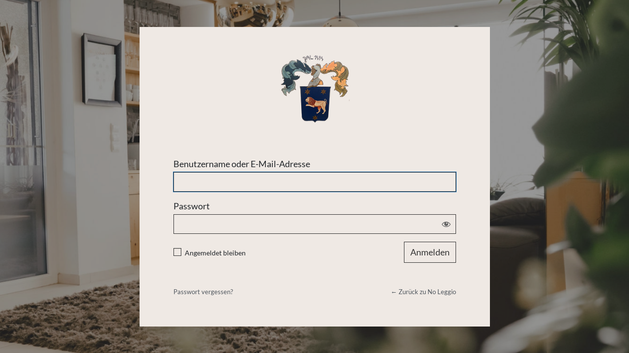

--- FILE ---
content_type: text/html; charset=UTF-8
request_url: https://noleggio.at/wp/wp-login.php?redirect_to=https%3A%2F%2Fnoleggio.at%2Festate%2Freininghausstrase-28%2F
body_size: 3312
content:
<!DOCTYPE html>
	<html lang="de-DE">
	<head>
	<meta http-equiv="Content-Type" content="text/html; charset=UTF-8" />
	<title>Anmelden &lsaquo; No Leggio &#8212; WordPress</title>
	<meta name='robots' content='noindex, nofollow' />
<link rel='dns-prefetch' href='//s.w.org' />
<link rel='stylesheet' id='dashicons-css'  href='https://noleggio.at/wp/wp-includes/css/dashicons.min.css?ver=6.0.2' media='all' />
<link rel='stylesheet' id='buttons-css'  href='https://noleggio.at/wp/wp-includes/css/buttons.min.css?ver=6.0.2' media='all' />
<link rel='stylesheet' id='forms-css'  href='https://noleggio.at/wp/wp-admin/css/forms.min.css?ver=6.0.2' media='all' />
<link rel='stylesheet' id='l10n-css'  href='https://noleggio.at/wp/wp-admin/css/l10n.min.css?ver=6.0.2' media='all' />
<link rel='stylesheet' id='login-css'  href='https://noleggio.at/wp/wp-admin/css/login.min.css?ver=6.0.2' media='all' />
<link rel='stylesheet' id='app/0-css'  href='https://noleggio.at/app/themes/no-leggio/public/css/app.2d631a.css' media='all' />
	<meta name='referrer' content='strict-origin-when-cross-origin' />
		<meta name="viewport" content="width=device-width" />
	<link rel="icon" href="https://noleggio.at/app/uploads/2022/11/cropped-android-chrome-512x512-1-32x32.png" sizes="32x32" />
<link rel="icon" href="https://noleggio.at/app/uploads/2022/11/cropped-android-chrome-512x512-1-192x192.png" sizes="192x192" />
<link rel="apple-touch-icon" href="https://noleggio.at/app/uploads/2022/11/cropped-android-chrome-512x512-1-180x180.png" />
<meta name="msapplication-TileImage" content="https://noleggio.at/app/uploads/2022/11/cropped-android-chrome-512x512-1-270x270.png" />
	</head>
	<body class="login no-js login-action-login wp-core-ui  locale-de-de">
	<script type="text/javascript">
		document.body.className = document.body.className.replace('no-js','js');
	</script>
		<div id="login">
		<h1><a href="https://de.wordpress.org/">Powered by WordPress</a></h1>
	
		<form name="loginform" id="loginform" action="https://noleggio.at/wp/wp-login.php" method="post">
			<p>
				<label for="user_login">Benutzername oder E-Mail-Adresse</label>
				<input type="text" name="log" id="user_login" class="input" value="" size="20" autocapitalize="off" autocomplete="username" />
			</p>

			<div class="user-pass-wrap">
				<label for="user_pass">Passwort</label>
				<div class="wp-pwd">
					<input type="password" name="pwd" id="user_pass" class="input password-input" value="" size="20" autocomplete="current-password" />
					<button type="button" class="button button-secondary wp-hide-pw hide-if-no-js" data-toggle="0" aria-label="Passwort anzeigen">
						<span class="dashicons dashicons-visibility" aria-hidden="true"></span>
					</button>
				</div>
			</div>
						<p class="forgetmenot"><input name="rememberme" type="checkbox" id="rememberme" value="forever"  /> <label for="rememberme">Angemeldet bleiben</label></p>
			<p class="submit">
				<input type="submit" name="wp-submit" id="wp-submit" class="button button-primary button-large" value="Anmelden" />
									<input type="hidden" name="redirect_to" value="https://noleggio.at/estate/reininghausstrase-28/" />
									<input type="hidden" name="testcookie" value="1" />
			</p>
		</form>

					<p id="nav">
								<a href="https://noleggio.at/wp/wp-login.php?action=lostpassword">Passwort vergessen?</a>
			</p>
					<script type="text/javascript">
			function wp_attempt_focus() {setTimeout( function() {try {d = document.getElementById( "user_login" );d.focus(); d.select();} catch( er ) {}}, 200);}
wp_attempt_focus();
if ( typeof wpOnload === 'function' ) { wpOnload() }		</script>
				<p id="backtoblog">
			<a href="https://noleggio.at/">&larr; Zurück zu No Leggio</a>		</p>
			</div>
		<script id='app/0-js-before'>
(()=>{"use strict";var e,r={},o={};function t(e){var n=o[e];if(void 0!==n)return n.exports;var a=o[e]={exports:{}};return r[e].call(a.exports,a,a.exports,t),a.exports}t.m=r,e=[],t.O=(r,o,n,a)=>{if(!o){var l=1/0;for(f=0;f<e.length;f++){o=e[f][0],n=e[f][1],a=e[f][2];for(var i=!0,p=0;p<o.length;p++)(!1&a||l>=a)&&Object.keys(t.O).every((e=>t.O[e](o[p])))?o.splice(p--,1):(i=!1,a<l&&(l=a));if(i){e.splice(f--,1);var u=n();void 0!==u&&(r=u)}}return r}a=a||0;for(var f=e.length;f>0&&e[f-1][2]>a;f--)e[f]=e[f-1];e[f]=[o,n,a]},t.n=e=>{var r=e&&e.__esModule?()=>e.default:()=>e;return t.d(r,{a:r}),r},t.d=(e,r)=>{for(var o in r)t.o(r,o)&&!t.o(e,o)&&Object.defineProperty(e,o,{enumerable:!0,get:r[o]})},t.o=(e,r)=>Object.prototype.hasOwnProperty.call(e,r),t.r=e=>{"undefined"!=typeof Symbol&&Symbol.toStringTag&&Object.defineProperty(e,Symbol.toStringTag,{value:"Module"}),Object.defineProperty(e,"__esModule",{value:!0})},t.p="/app/themes/no-leggio/public/",(()=>{var e={666:0};t.O.j=r=>0===e[r];var r=(r,o)=>{var n,a,l=o[0],i=o[1],p=o[2],u=0;if(l.some((r=>0!==e[r]))){for(n in i)t.o(i,n)&&(t.m[n]=i[n]);if(p)var f=p(t)}for(r&&r(o);u<l.length;u++)a=l[u],t.o(e,a)&&e[a]&&e[a][0](),e[a]=0;return t.O(f)},o=self.webpackChunksage=self.webpackChunksage||[];o.forEach(r.bind(null,0)),o.push=r.bind(null,o.push.bind(o))})()})();
</script>
<script src='https://noleggio.at/app/themes/no-leggio/public/js/575.baac18.js' id='app/0-js'></script>
<script src='https://noleggio.at/app/themes/no-leggio/public/js/138.5ef4d5.js' id='app/1-js'></script>
<script src='https://noleggio.at/app/themes/no-leggio/public/js/app.010317.js' id='app/2-js'></script>
<script src='https://noleggio.at/wp/wp-includes/js/jquery/jquery.min.js?ver=3.6.0' id='jquery-core-js'></script>
<script src='https://noleggio.at/wp/wp-includes/js/jquery/jquery-migrate.min.js?ver=3.3.2' id='jquery-migrate-js'></script>
<script id='zxcvbn-async-js-extra'>
var _zxcvbnSettings = {"src":"https:\/\/noleggio.at\/wp\/wp-includes\/js\/zxcvbn.min.js"};
</script>
<script src='https://noleggio.at/wp/wp-includes/js/zxcvbn-async.min.js?ver=1.0' id='zxcvbn-async-js'></script>
<script src='https://noleggio.at/wp/wp-includes/js/dist/vendor/regenerator-runtime.min.js?ver=0.13.9' id='regenerator-runtime-js'></script>
<script src='https://noleggio.at/wp/wp-includes/js/dist/vendor/wp-polyfill.min.js?ver=3.15.0' id='wp-polyfill-js'></script>
<script src='https://noleggio.at/wp/wp-includes/js/dist/hooks.min.js?ver=c6d64f2cb8f5c6bb49caca37f8828ce3' id='wp-hooks-js'></script>
<script src='https://noleggio.at/wp/wp-includes/js/dist/i18n.min.js?ver=ebee46757c6a411e38fd079a7ac71d94' id='wp-i18n-js'></script>
<script id='wp-i18n-js-after'>
wp.i18n.setLocaleData( { 'text direction\u0004ltr': [ 'ltr' ] } );
</script>
<script id='password-strength-meter-js-extra'>
var pwsL10n = {"unknown":"Passwort-St\u00e4rke unbekannt","short":"Ganz schwach","bad":"Schwach","good":"Mittel","strong":"Stark","mismatch":"Keine \u00dcbereinstimmung"};
</script>
<script id='password-strength-meter-js-translations'>
( function( domain, translations ) {
	var localeData = translations.locale_data[ domain ] || translations.locale_data.messages;
	localeData[""].domain = domain;
	wp.i18n.setLocaleData( localeData, domain );
} )( "default", {"translation-revision-date":"2022-10-10 07:34:05+0000","generator":"GlotPress\/4.0.0-alpha.3","domain":"messages","locale_data":{"messages":{"":{"domain":"messages","plural-forms":"nplurals=2; plural=n != 1;","lang":"de"},"%1$s is deprecated since version %2$s! Use %3$s instead. Please consider writing more inclusive code.":["%1$s ist seit Version %2$s veraltet! Benutze stattdessen %3$s. Bitte erw\u00e4ge, inklusiveren Code zu schreiben."]}},"comment":{"reference":"wp-admin\/js\/password-strength-meter.js"}} );
</script>
<script src='https://noleggio.at/wp/wp-admin/js/password-strength-meter.min.js?ver=6.0.2' id='password-strength-meter-js'></script>
<script src='https://noleggio.at/wp/wp-includes/js/underscore.min.js?ver=1.13.3' id='underscore-js'></script>
<script id='wp-util-js-extra'>
var _wpUtilSettings = {"ajax":{"url":"\/wp\/wp-admin\/admin-ajax.php"}};
</script>
<script src='https://noleggio.at/wp/wp-includes/js/wp-util.min.js?ver=6.0.2' id='wp-util-js'></script>
<script id='user-profile-js-extra'>
var userProfileL10n = {"user_id":"0","nonce":"f000462b5c"};
</script>
<script id='user-profile-js-translations'>
( function( domain, translations ) {
	var localeData = translations.locale_data[ domain ] || translations.locale_data.messages;
	localeData[""].domain = domain;
	wp.i18n.setLocaleData( localeData, domain );
} )( "default", {"translation-revision-date":"2022-10-10 07:34:05+0000","generator":"GlotPress\/4.0.0-alpha.3","domain":"messages","locale_data":{"messages":{"":{"domain":"messages","plural-forms":"nplurals=2; plural=n != 1;","lang":"de"},"Your new password has not been saved.":["Dein neues Passwort wurde nicht gespeichert."],"Hide":["Verstecken"],"Show":["Anzeigen"],"Show password":["Passwort anzeigen"],"Confirm use of weak password":["Best\u00e4tige die Verwendung eines schwachen Passworts"],"Hide password":["Passwort verbergen"]}},"comment":{"reference":"wp-admin\/js\/user-profile.js"}} );
</script>
<script src='https://noleggio.at/wp/wp-admin/js/user-profile.min.js?ver=6.0.2' id='user-profile-js'></script>
	<div class="clear"></div>
	</body>
	</html>
	

--- FILE ---
content_type: text/javascript
request_url: https://noleggio.at/app/themes/no-leggio/public/js/138.5ef4d5.js
body_size: 238579
content:
/*! For license information please see 138.5ef4d5.js.LICENSE.txt */
(self.webpackChunksage=self.webpackChunksage||[]).push([[138],{138:(e,t,i)=>{"use strict";var r={};i.r(r),i.d(r,{afterMain:()=>T,afterRead:()=>v,afterWrite:()=>C,applyStyles:()=>D,arrow:()=>Q,auto:()=>l,basePlacements:()=>c,beforeMain:()=>b,beforeRead:()=>y,beforeWrite:()=>E,bottom:()=>s,clippingParents:()=>d,computeStyles:()=>re,createPopper:()=>ze,createPopperBase:()=>Pe,createPopperLite:()=>De,detectOverflow:()=>ye,end:()=>u,eventListeners:()=>se,flip:()=>xe,hide:()=>we,left:()=>a,main:()=>w,modifierPhases:()=>I,offset:()=>Te,placements:()=>_,popper:()=>f,popperGenerator:()=>Me,popperOffsets:()=>Ee,preventOverflow:()=>Se,read:()=>x,reference:()=>m,right:()=>o,start:()=>h,top:()=>n,variationPlacements:()=>g,viewport:()=>p,write:()=>S});var n="top",s="bottom",o="right",a="left",l="auto",c=[n,s,o,a],h="start",u="end",d="clippingParents",p="viewport",f="popper",m="reference",g=c.reduce((function(e,t){return e.concat([t+"-"+h,t+"-"+u])}),[]),_=[].concat(c,[l]).reduce((function(e,t){return e.concat([t,t+"-"+h,t+"-"+u])}),[]),y="beforeRead",x="read",v="afterRead",b="beforeMain",w="main",T="afterMain",E="beforeWrite",S="write",C="afterWrite",I=[y,x,v,b,w,T,E,S,C];function A(e){return e?(e.nodeName||"").toLowerCase():null}function k(e){if(null==e)return window;if("[object Window]"!==e.toString()){var t=e.ownerDocument;return t&&t.defaultView||window}return e}function M(e){return e instanceof k(e).Element||e instanceof Element}function P(e){return e instanceof k(e).HTMLElement||e instanceof HTMLElement}function z(e){return"undefined"!=typeof ShadowRoot&&(e instanceof k(e).ShadowRoot||e instanceof ShadowRoot)}const D={name:"applyStyles",enabled:!0,phase:"write",fn:function(e){var t=e.state;Object.keys(t.elements).forEach((function(e){var i=t.styles[e]||{},r=t.attributes[e]||{},n=t.elements[e];P(n)&&A(n)&&(Object.assign(n.style,i),Object.keys(r).forEach((function(e){var t=r[e];!1===t?n.removeAttribute(e):n.setAttribute(e,!0===t?"":t)})))}))},effect:function(e){var t=e.state,i={popper:{position:t.options.strategy,left:"0",top:"0",margin:"0"},arrow:{position:"absolute"},reference:{}};return Object.assign(t.elements.popper.style,i.popper),t.styles=i,t.elements.arrow&&Object.assign(t.elements.arrow.style,i.arrow),function(){Object.keys(t.elements).forEach((function(e){var r=t.elements[e],n=t.attributes[e]||{},s=Object.keys(t.styles.hasOwnProperty(e)?t.styles[e]:i[e]).reduce((function(e,t){return e[t]="",e}),{});P(r)&&A(r)&&(Object.assign(r.style,s),Object.keys(n).forEach((function(e){r.removeAttribute(e)})))}))}},requires:["computeStyles"]};function L(e){return e.split("-")[0]}var B=Math.max,R=Math.min,O=Math.round;function F(){var e=navigator.userAgentData;return null!=e&&e.brands?e.brands.map((function(e){return e.brand+"/"+e.version})).join(" "):navigator.userAgent}function N(){return!/^((?!chrome|android).)*safari/i.test(F())}function V(e,t,i){void 0===t&&(t=!1),void 0===i&&(i=!1);var r=e.getBoundingClientRect(),n=1,s=1;t&&P(e)&&(n=e.offsetWidth>0&&O(r.width)/e.offsetWidth||1,s=e.offsetHeight>0&&O(r.height)/e.offsetHeight||1);var o=(M(e)?k(e):window).visualViewport,a=!N()&&i,l=(r.left+(a&&o?o.offsetLeft:0))/n,c=(r.top+(a&&o?o.offsetTop:0))/s,h=r.width/n,u=r.height/s;return{width:h,height:u,top:c,right:l+h,bottom:c+u,left:l,x:l,y:c}}function $(e){var t=V(e),i=e.offsetWidth,r=e.offsetHeight;return Math.abs(t.width-i)<=1&&(i=t.width),Math.abs(t.height-r)<=1&&(r=t.height),{x:e.offsetLeft,y:e.offsetTop,width:i,height:r}}function U(e,t){var i=t.getRootNode&&t.getRootNode();if(e.contains(t))return!0;if(i&&z(i)){var r=t;do{if(r&&e.isSameNode(r))return!0;r=r.parentNode||r.host}while(r)}return!1}function j(e){return k(e).getComputedStyle(e)}function G(e){return["table","td","th"].indexOf(A(e))>=0}function q(e){return((M(e)?e.ownerDocument:e.document)||window.document).documentElement}function Z(e){return"html"===A(e)?e:e.assignedSlot||e.parentNode||(z(e)?e.host:null)||q(e)}function W(e){return P(e)&&"fixed"!==j(e).position?e.offsetParent:null}function X(e){for(var t=k(e),i=W(e);i&&G(i)&&"static"===j(i).position;)i=W(i);return i&&("html"===A(i)||"body"===A(i)&&"static"===j(i).position)?t:i||function(e){var t=/firefox/i.test(F());if(/Trident/i.test(F())&&P(e)&&"fixed"===j(e).position)return null;var i=Z(e);for(z(i)&&(i=i.host);P(i)&&["html","body"].indexOf(A(i))<0;){var r=j(i);if("none"!==r.transform||"none"!==r.perspective||"paint"===r.contain||-1!==["transform","perspective"].indexOf(r.willChange)||t&&"filter"===r.willChange||t&&r.filter&&"none"!==r.filter)return i;i=i.parentNode}return null}(e)||t}function H(e){return["top","bottom"].indexOf(e)>=0?"x":"y"}function K(e,t,i){return B(e,R(t,i))}function Y(e){return Object.assign({},{top:0,right:0,bottom:0,left:0},e)}function J(e,t){return t.reduce((function(t,i){return t[i]=e,t}),{})}const Q={name:"arrow",enabled:!0,phase:"main",fn:function(e){var t,i=e.state,r=e.name,l=e.options,h=i.elements.arrow,u=i.modifiersData.popperOffsets,d=L(i.placement),p=H(d),f=[a,o].indexOf(d)>=0?"height":"width";if(h&&u){var m=function(e,t){return Y("number"!=typeof(e="function"==typeof e?e(Object.assign({},t.rects,{placement:t.placement})):e)?e:J(e,c))}(l.padding,i),g=$(h),_="y"===p?n:a,y="y"===p?s:o,x=i.rects.reference[f]+i.rects.reference[p]-u[p]-i.rects.popper[f],v=u[p]-i.rects.reference[p],b=X(h),w=b?"y"===p?b.clientHeight||0:b.clientWidth||0:0,T=x/2-v/2,E=m[_],S=w-g[f]-m[y],C=w/2-g[f]/2+T,I=K(E,C,S),A=p;i.modifiersData[r]=((t={})[A]=I,t.centerOffset=I-C,t)}},effect:function(e){var t=e.state,i=e.options.element,r=void 0===i?"[data-popper-arrow]":i;null!=r&&("string"!=typeof r||(r=t.elements.popper.querySelector(r)))&&U(t.elements.popper,r)&&(t.elements.arrow=r)},requires:["popperOffsets"],requiresIfExists:["preventOverflow"]};function ee(e){return e.split("-")[1]}var te={top:"auto",right:"auto",bottom:"auto",left:"auto"};function ie(e){var t,i=e.popper,r=e.popperRect,l=e.placement,c=e.variation,h=e.offsets,d=e.position,p=e.gpuAcceleration,f=e.adaptive,m=e.roundOffsets,g=e.isFixed,_=h.x,y=void 0===_?0:_,x=h.y,v=void 0===x?0:x,b="function"==typeof m?m({x:y,y:v}):{x:y,y:v};y=b.x,v=b.y;var w=h.hasOwnProperty("x"),T=h.hasOwnProperty("y"),E=a,S=n,C=window;if(f){var I=X(i),A="clientHeight",M="clientWidth";I===k(i)&&"static"!==j(I=q(i)).position&&"absolute"===d&&(A="scrollHeight",M="scrollWidth"),I=I,(l===n||(l===a||l===o)&&c===u)&&(S=s,v-=(g&&I===C&&C.visualViewport?C.visualViewport.height:I[A])-r.height,v*=p?1:-1),l!==a&&(l!==n&&l!==s||c!==u)||(E=o,y-=(g&&I===C&&C.visualViewport?C.visualViewport.width:I[M])-r.width,y*=p?1:-1)}var P,z=Object.assign({position:d},f&&te),D=!0===m?function(e){var t=e.x,i=e.y,r=window.devicePixelRatio||1;return{x:O(t*r)/r||0,y:O(i*r)/r||0}}({x:y,y:v}):{x:y,y:v};return y=D.x,v=D.y,p?Object.assign({},z,((P={})[S]=T?"0":"",P[E]=w?"0":"",P.transform=(C.devicePixelRatio||1)<=1?"translate("+y+"px, "+v+"px)":"translate3d("+y+"px, "+v+"px, 0)",P)):Object.assign({},z,((t={})[S]=T?v+"px":"",t[E]=w?y+"px":"",t.transform="",t))}const re={name:"computeStyles",enabled:!0,phase:"beforeWrite",fn:function(e){var t=e.state,i=e.options,r=i.gpuAcceleration,n=void 0===r||r,s=i.adaptive,o=void 0===s||s,a=i.roundOffsets,l=void 0===a||a,c={placement:L(t.placement),variation:ee(t.placement),popper:t.elements.popper,popperRect:t.rects.popper,gpuAcceleration:n,isFixed:"fixed"===t.options.strategy};null!=t.modifiersData.popperOffsets&&(t.styles.popper=Object.assign({},t.styles.popper,ie(Object.assign({},c,{offsets:t.modifiersData.popperOffsets,position:t.options.strategy,adaptive:o,roundOffsets:l})))),null!=t.modifiersData.arrow&&(t.styles.arrow=Object.assign({},t.styles.arrow,ie(Object.assign({},c,{offsets:t.modifiersData.arrow,position:"absolute",adaptive:!1,roundOffsets:l})))),t.attributes.popper=Object.assign({},t.attributes.popper,{"data-popper-placement":t.placement})},data:{}};var ne={passive:!0};const se={name:"eventListeners",enabled:!0,phase:"write",fn:function(){},effect:function(e){var t=e.state,i=e.instance,r=e.options,n=r.scroll,s=void 0===n||n,o=r.resize,a=void 0===o||o,l=k(t.elements.popper),c=[].concat(t.scrollParents.reference,t.scrollParents.popper);return s&&c.forEach((function(e){e.addEventListener("scroll",i.update,ne)})),a&&l.addEventListener("resize",i.update,ne),function(){s&&c.forEach((function(e){e.removeEventListener("scroll",i.update,ne)})),a&&l.removeEventListener("resize",i.update,ne)}},data:{}};var oe={left:"right",right:"left",bottom:"top",top:"bottom"};function ae(e){return e.replace(/left|right|bottom|top/g,(function(e){return oe[e]}))}var le={start:"end",end:"start"};function ce(e){return e.replace(/start|end/g,(function(e){return le[e]}))}function he(e){var t=k(e);return{scrollLeft:t.pageXOffset,scrollTop:t.pageYOffset}}function ue(e){return V(q(e)).left+he(e).scrollLeft}function de(e){var t=j(e),i=t.overflow,r=t.overflowX,n=t.overflowY;return/auto|scroll|overlay|hidden/.test(i+n+r)}function pe(e){return["html","body","#document"].indexOf(A(e))>=0?e.ownerDocument.body:P(e)&&de(e)?e:pe(Z(e))}function fe(e,t){var i;void 0===t&&(t=[]);var r=pe(e),n=r===(null==(i=e.ownerDocument)?void 0:i.body),s=k(r),o=n?[s].concat(s.visualViewport||[],de(r)?r:[]):r,a=t.concat(o);return n?a:a.concat(fe(Z(o)))}function me(e){return Object.assign({},e,{left:e.x,top:e.y,right:e.x+e.width,bottom:e.y+e.height})}function ge(e,t,i){return t===p?me(function(e,t){var i=k(e),r=q(e),n=i.visualViewport,s=r.clientWidth,o=r.clientHeight,a=0,l=0;if(n){s=n.width,o=n.height;var c=N();(c||!c&&"fixed"===t)&&(a=n.offsetLeft,l=n.offsetTop)}return{width:s,height:o,x:a+ue(e),y:l}}(e,i)):M(t)?function(e,t){var i=V(e,!1,"fixed"===t);return i.top=i.top+e.clientTop,i.left=i.left+e.clientLeft,i.bottom=i.top+e.clientHeight,i.right=i.left+e.clientWidth,i.width=e.clientWidth,i.height=e.clientHeight,i.x=i.left,i.y=i.top,i}(t,i):me(function(e){var t,i=q(e),r=he(e),n=null==(t=e.ownerDocument)?void 0:t.body,s=B(i.scrollWidth,i.clientWidth,n?n.scrollWidth:0,n?n.clientWidth:0),o=B(i.scrollHeight,i.clientHeight,n?n.scrollHeight:0,n?n.clientHeight:0),a=-r.scrollLeft+ue(e),l=-r.scrollTop;return"rtl"===j(n||i).direction&&(a+=B(i.clientWidth,n?n.clientWidth:0)-s),{width:s,height:o,x:a,y:l}}(q(e)))}function _e(e){var t,i=e.reference,r=e.element,l=e.placement,c=l?L(l):null,d=l?ee(l):null,p=i.x+i.width/2-r.width/2,f=i.y+i.height/2-r.height/2;switch(c){case n:t={x:p,y:i.y-r.height};break;case s:t={x:p,y:i.y+i.height};break;case o:t={x:i.x+i.width,y:f};break;case a:t={x:i.x-r.width,y:f};break;default:t={x:i.x,y:i.y}}var m=c?H(c):null;if(null!=m){var g="y"===m?"height":"width";switch(d){case h:t[m]=t[m]-(i[g]/2-r[g]/2);break;case u:t[m]=t[m]+(i[g]/2-r[g]/2)}}return t}function ye(e,t){void 0===t&&(t={});var i=t,r=i.placement,a=void 0===r?e.placement:r,l=i.strategy,h=void 0===l?e.strategy:l,u=i.boundary,g=void 0===u?d:u,_=i.rootBoundary,y=void 0===_?p:_,x=i.elementContext,v=void 0===x?f:x,b=i.altBoundary,w=void 0!==b&&b,T=i.padding,E=void 0===T?0:T,S=Y("number"!=typeof E?E:J(E,c)),C=v===f?m:f,I=e.rects.popper,k=e.elements[w?C:v],z=function(e,t,i,r){var n="clippingParents"===t?function(e){var t=fe(Z(e)),i=["absolute","fixed"].indexOf(j(e).position)>=0&&P(e)?X(e):e;return M(i)?t.filter((function(e){return M(e)&&U(e,i)&&"body"!==A(e)})):[]}(e):[].concat(t),s=[].concat(n,[i]),o=s[0],a=s.reduce((function(t,i){var n=ge(e,i,r);return t.top=B(n.top,t.top),t.right=R(n.right,t.right),t.bottom=R(n.bottom,t.bottom),t.left=B(n.left,t.left),t}),ge(e,o,r));return a.width=a.right-a.left,a.height=a.bottom-a.top,a.x=a.left,a.y=a.top,a}(M(k)?k:k.contextElement||q(e.elements.popper),g,y,h),D=V(e.elements.reference),L=_e({reference:D,element:I,strategy:"absolute",placement:a}),O=me(Object.assign({},I,L)),F=v===f?O:D,N={top:z.top-F.top+S.top,bottom:F.bottom-z.bottom+S.bottom,left:z.left-F.left+S.left,right:F.right-z.right+S.right},$=e.modifiersData.offset;if(v===f&&$){var G=$[a];Object.keys(N).forEach((function(e){var t=[o,s].indexOf(e)>=0?1:-1,i=[n,s].indexOf(e)>=0?"y":"x";N[e]+=G[i]*t}))}return N}const xe={name:"flip",enabled:!0,phase:"main",fn:function(e){var t=e.state,i=e.options,r=e.name;if(!t.modifiersData[r]._skip){for(var u=i.mainAxis,d=void 0===u||u,p=i.altAxis,f=void 0===p||p,m=i.fallbackPlacements,y=i.padding,x=i.boundary,v=i.rootBoundary,b=i.altBoundary,w=i.flipVariations,T=void 0===w||w,E=i.allowedAutoPlacements,S=t.options.placement,C=L(S),I=m||(C!==S&&T?function(e){if(L(e)===l)return[];var t=ae(e);return[ce(e),t,ce(t)]}(S):[ae(S)]),A=[S].concat(I).reduce((function(e,i){return e.concat(L(i)===l?function(e,t){void 0===t&&(t={});var i=t,r=i.placement,n=i.boundary,s=i.rootBoundary,o=i.padding,a=i.flipVariations,l=i.allowedAutoPlacements,h=void 0===l?_:l,u=ee(r),d=u?a?g:g.filter((function(e){return ee(e)===u})):c,p=d.filter((function(e){return h.indexOf(e)>=0}));0===p.length&&(p=d);var f=p.reduce((function(t,i){return t[i]=ye(e,{placement:i,boundary:n,rootBoundary:s,padding:o})[L(i)],t}),{});return Object.keys(f).sort((function(e,t){return f[e]-f[t]}))}(t,{placement:i,boundary:x,rootBoundary:v,padding:y,flipVariations:T,allowedAutoPlacements:E}):i)}),[]),k=t.rects.reference,M=t.rects.popper,P=new Map,z=!0,D=A[0],B=0;B<A.length;B++){var R=A[B],O=L(R),F=ee(R)===h,N=[n,s].indexOf(O)>=0,V=N?"width":"height",$=ye(t,{placement:R,boundary:x,rootBoundary:v,altBoundary:b,padding:y}),U=N?F?o:a:F?s:n;k[V]>M[V]&&(U=ae(U));var j=ae(U),G=[];if(d&&G.push($[O]<=0),f&&G.push($[U]<=0,$[j]<=0),G.every((function(e){return e}))){D=R,z=!1;break}P.set(R,G)}if(z)for(var q=function(e){var t=A.find((function(t){var i=P.get(t);if(i)return i.slice(0,e).every((function(e){return e}))}));if(t)return D=t,"break"},Z=T?3:1;Z>0&&"break"!==q(Z);Z--);t.placement!==D&&(t.modifiersData[r]._skip=!0,t.placement=D,t.reset=!0)}},requiresIfExists:["offset"],data:{_skip:!1}};function ve(e,t,i){return void 0===i&&(i={x:0,y:0}),{top:e.top-t.height-i.y,right:e.right-t.width+i.x,bottom:e.bottom-t.height+i.y,left:e.left-t.width-i.x}}function be(e){return[n,o,s,a].some((function(t){return e[t]>=0}))}const we={name:"hide",enabled:!0,phase:"main",requiresIfExists:["preventOverflow"],fn:function(e){var t=e.state,i=e.name,r=t.rects.reference,n=t.rects.popper,s=t.modifiersData.preventOverflow,o=ye(t,{elementContext:"reference"}),a=ye(t,{altBoundary:!0}),l=ve(o,r),c=ve(a,n,s),h=be(l),u=be(c);t.modifiersData[i]={referenceClippingOffsets:l,popperEscapeOffsets:c,isReferenceHidden:h,hasPopperEscaped:u},t.attributes.popper=Object.assign({},t.attributes.popper,{"data-popper-reference-hidden":h,"data-popper-escaped":u})}},Te={name:"offset",enabled:!0,phase:"main",requires:["popperOffsets"],fn:function(e){var t=e.state,i=e.options,r=e.name,s=i.offset,l=void 0===s?[0,0]:s,c=_.reduce((function(e,i){return e[i]=function(e,t,i){var r=L(e),s=[a,n].indexOf(r)>=0?-1:1,l="function"==typeof i?i(Object.assign({},t,{placement:e})):i,c=l[0],h=l[1];return c=c||0,h=(h||0)*s,[a,o].indexOf(r)>=0?{x:h,y:c}:{x:c,y:h}}(i,t.rects,l),e}),{}),h=c[t.placement],u=h.x,d=h.y;null!=t.modifiersData.popperOffsets&&(t.modifiersData.popperOffsets.x+=u,t.modifiersData.popperOffsets.y+=d),t.modifiersData[r]=c}},Ee={name:"popperOffsets",enabled:!0,phase:"read",fn:function(e){var t=e.state,i=e.name;t.modifiersData[i]=_e({reference:t.rects.reference,element:t.rects.popper,strategy:"absolute",placement:t.placement})},data:{}},Se={name:"preventOverflow",enabled:!0,phase:"main",fn:function(e){var t=e.state,i=e.options,r=e.name,l=i.mainAxis,c=void 0===l||l,u=i.altAxis,d=void 0!==u&&u,p=i.boundary,f=i.rootBoundary,m=i.altBoundary,g=i.padding,_=i.tether,y=void 0===_||_,x=i.tetherOffset,v=void 0===x?0:x,b=ye(t,{boundary:p,rootBoundary:f,padding:g,altBoundary:m}),w=L(t.placement),T=ee(t.placement),E=!T,S=H(w),C="x"===S?"y":"x",I=t.modifiersData.popperOffsets,A=t.rects.reference,k=t.rects.popper,M="function"==typeof v?v(Object.assign({},t.rects,{placement:t.placement})):v,P="number"==typeof M?{mainAxis:M,altAxis:M}:Object.assign({mainAxis:0,altAxis:0},M),z=t.modifiersData.offset?t.modifiersData.offset[t.placement]:null,D={x:0,y:0};if(I){if(c){var O,F="y"===S?n:a,N="y"===S?s:o,V="y"===S?"height":"width",U=I[S],j=U+b[F],G=U-b[N],q=y?-k[V]/2:0,Z=T===h?A[V]:k[V],W=T===h?-k[V]:-A[V],Y=t.elements.arrow,J=y&&Y?$(Y):{width:0,height:0},Q=t.modifiersData["arrow#persistent"]?t.modifiersData["arrow#persistent"].padding:{top:0,right:0,bottom:0,left:0},te=Q[F],ie=Q[N],re=K(0,A[V],J[V]),ne=E?A[V]/2-q-re-te-P.mainAxis:Z-re-te-P.mainAxis,se=E?-A[V]/2+q+re+ie+P.mainAxis:W+re+ie+P.mainAxis,oe=t.elements.arrow&&X(t.elements.arrow),ae=oe?"y"===S?oe.clientTop||0:oe.clientLeft||0:0,le=null!=(O=null==z?void 0:z[S])?O:0,ce=U+se-le,he=K(y?R(j,U+ne-le-ae):j,U,y?B(G,ce):G);I[S]=he,D[S]=he-U}if(d){var ue,de="x"===S?n:a,pe="x"===S?s:o,fe=I[C],me="y"===C?"height":"width",ge=fe+b[de],_e=fe-b[pe],xe=-1!==[n,a].indexOf(w),ve=null!=(ue=null==z?void 0:z[C])?ue:0,be=xe?ge:fe-A[me]-k[me]-ve+P.altAxis,we=xe?fe+A[me]+k[me]-ve-P.altAxis:_e,Te=y&&xe?function(e,t,i){var r=K(e,t,i);return r>i?i:r}(be,fe,we):K(y?be:ge,fe,y?we:_e);I[C]=Te,D[C]=Te-fe}t.modifiersData[r]=D}},requiresIfExists:["offset"]};function Ce(e,t,i){void 0===i&&(i=!1);var r,n,s=P(t),o=P(t)&&function(e){var t=e.getBoundingClientRect(),i=O(t.width)/e.offsetWidth||1,r=O(t.height)/e.offsetHeight||1;return 1!==i||1!==r}(t),a=q(t),l=V(e,o,i),c={scrollLeft:0,scrollTop:0},h={x:0,y:0};return(s||!s&&!i)&&(("body"!==A(t)||de(a))&&(c=(r=t)!==k(r)&&P(r)?{scrollLeft:(n=r).scrollLeft,scrollTop:n.scrollTop}:he(r)),P(t)?((h=V(t,!0)).x+=t.clientLeft,h.y+=t.clientTop):a&&(h.x=ue(a))),{x:l.left+c.scrollLeft-h.x,y:l.top+c.scrollTop-h.y,width:l.width,height:l.height}}function Ie(e){var t=new Map,i=new Set,r=[];function n(e){i.add(e.name),[].concat(e.requires||[],e.requiresIfExists||[]).forEach((function(e){if(!i.has(e)){var r=t.get(e);r&&n(r)}})),r.push(e)}return e.forEach((function(e){t.set(e.name,e)})),e.forEach((function(e){i.has(e.name)||n(e)})),r}var Ae={placement:"bottom",modifiers:[],strategy:"absolute"};function ke(){for(var e=arguments.length,t=new Array(e),i=0;i<e;i++)t[i]=arguments[i];return!t.some((function(e){return!(e&&"function"==typeof e.getBoundingClientRect)}))}function Me(e){void 0===e&&(e={});var t=e,i=t.defaultModifiers,r=void 0===i?[]:i,n=t.defaultOptions,s=void 0===n?Ae:n;return function(e,t,i){void 0===i&&(i=s);var n,o,a={placement:"bottom",orderedModifiers:[],options:Object.assign({},Ae,s),modifiersData:{},elements:{reference:e,popper:t},attributes:{},styles:{}},l=[],c=!1,h={state:a,setOptions:function(i){var n="function"==typeof i?i(a.options):i;u(),a.options=Object.assign({},s,a.options,n),a.scrollParents={reference:M(e)?fe(e):e.contextElement?fe(e.contextElement):[],popper:fe(t)};var o,c,d=function(e){var t=Ie(e);return I.reduce((function(e,i){return e.concat(t.filter((function(e){return e.phase===i})))}),[])}((o=[].concat(r,a.options.modifiers),c=o.reduce((function(e,t){var i=e[t.name];return e[t.name]=i?Object.assign({},i,t,{options:Object.assign({},i.options,t.options),data:Object.assign({},i.data,t.data)}):t,e}),{}),Object.keys(c).map((function(e){return c[e]}))));return a.orderedModifiers=d.filter((function(e){return e.enabled})),a.orderedModifiers.forEach((function(e){var t=e.name,i=e.options,r=void 0===i?{}:i,n=e.effect;if("function"==typeof n){var s=n({state:a,name:t,instance:h,options:r});l.push(s||function(){})}})),h.update()},forceUpdate:function(){if(!c){var e=a.elements,t=e.reference,i=e.popper;if(ke(t,i)){a.rects={reference:Ce(t,X(i),"fixed"===a.options.strategy),popper:$(i)},a.reset=!1,a.placement=a.options.placement,a.orderedModifiers.forEach((function(e){return a.modifiersData[e.name]=Object.assign({},e.data)}));for(var r=0;r<a.orderedModifiers.length;r++)if(!0!==a.reset){var n=a.orderedModifiers[r],s=n.fn,o=n.options,l=void 0===o?{}:o,u=n.name;"function"==typeof s&&(a=s({state:a,options:l,name:u,instance:h})||a)}else a.reset=!1,r=-1}}},update:(n=function(){return new Promise((function(e){h.forceUpdate(),e(a)}))},function(){return o||(o=new Promise((function(e){Promise.resolve().then((function(){o=void 0,e(n())}))}))),o}),destroy:function(){u(),c=!0}};if(!ke(e,t))return h;function u(){l.forEach((function(e){return e()})),l=[]}return h.setOptions(i).then((function(e){!c&&i.onFirstUpdate&&i.onFirstUpdate(e)})),h}}var Pe=Me(),ze=Me({defaultModifiers:[se,Ee,re,D,Te,xe,Se,Q,we]}),De=Me({defaultModifiers:[se,Ee,re,D]});const Le="transitionend",Be=e=>{let t=e.getAttribute("data-bs-target");if(!t||"#"===t){let i=e.getAttribute("href");if(!i||!i.includes("#")&&!i.startsWith("."))return null;i.includes("#")&&!i.startsWith("#")&&(i=`#${i.split("#")[1]}`),t=i&&"#"!==i?i.trim():null}return t},Re=e=>{const t=Be(e);return t&&document.querySelector(t)?t:null},Oe=e=>{const t=Be(e);return t?document.querySelector(t):null},Fe=e=>{e.dispatchEvent(new Event(Le))},Ne=e=>!(!e||"object"!=typeof e)&&(void 0!==e.jquery&&(e=e[0]),void 0!==e.nodeType),Ve=e=>Ne(e)?e.jquery?e[0]:e:"string"==typeof e&&e.length>0?document.querySelector(e):null,$e=e=>{if(!Ne(e)||0===e.getClientRects().length)return!1;const t="visible"===getComputedStyle(e).getPropertyValue("visibility"),i=e.closest("details:not([open])");if(!i)return t;if(i!==e){const t=e.closest("summary");if(t&&t.parentNode!==i)return!1;if(null===t)return!1}return t},Ue=e=>!e||e.nodeType!==Node.ELEMENT_NODE||!!e.classList.contains("disabled")||(void 0!==e.disabled?e.disabled:e.hasAttribute("disabled")&&"false"!==e.getAttribute("disabled")),je=e=>{if(!document.documentElement.attachShadow)return null;if("function"==typeof e.getRootNode){const t=e.getRootNode();return t instanceof ShadowRoot?t:null}return e instanceof ShadowRoot?e:e.parentNode?je(e.parentNode):null},Ge=()=>{},qe=e=>{e.offsetHeight},Ze=()=>window.jQuery&&!document.body.hasAttribute("data-bs-no-jquery")?window.jQuery:null,We=[],Xe=()=>"rtl"===document.documentElement.dir,He=e=>{var t;t=()=>{const t=Ze();if(t){const i=e.NAME,r=t.fn[i];t.fn[i]=e.jQueryInterface,t.fn[i].Constructor=e,t.fn[i].noConflict=()=>(t.fn[i]=r,e.jQueryInterface)}},"loading"===document.readyState?(We.length||document.addEventListener("DOMContentLoaded",(()=>{for(const e of We)e()})),We.push(t)):t()},Ke=e=>{"function"==typeof e&&e()},Ye=(e,t,i=!0)=>{if(!i)return void Ke(e);const r=(e=>{if(!e)return 0;let{transitionDuration:t,transitionDelay:i}=window.getComputedStyle(e);const r=Number.parseFloat(t),n=Number.parseFloat(i);return r||n?(t=t.split(",")[0],i=i.split(",")[0],1e3*(Number.parseFloat(t)+Number.parseFloat(i))):0})(t)+5;let n=!1;const s=({target:i})=>{i===t&&(n=!0,t.removeEventListener(Le,s),Ke(e))};t.addEventListener(Le,s),setTimeout((()=>{n||Fe(t)}),r)},Je=(e,t,i,r)=>{const n=e.length;let s=e.indexOf(t);return-1===s?!i&&r?e[n-1]:e[0]:(s+=i?1:-1,r&&(s=(s+n)%n),e[Math.max(0,Math.min(s,n-1))])},Qe=/[^.]*(?=\..*)\.|.*/,et=/\..*/,tt=/::\d+$/,it={};let rt=1;const nt={mouseenter:"mouseover",mouseleave:"mouseout"},st=new Set(["click","dblclick","mouseup","mousedown","contextmenu","mousewheel","DOMMouseScroll","mouseover","mouseout","mousemove","selectstart","selectend","keydown","keypress","keyup","orientationchange","touchstart","touchmove","touchend","touchcancel","pointerdown","pointermove","pointerup","pointerleave","pointercancel","gesturestart","gesturechange","gestureend","focus","blur","change","reset","select","submit","focusin","focusout","load","unload","beforeunload","resize","move","DOMContentLoaded","readystatechange","error","abort","scroll"]);function ot(e,t){return t&&`${t}::${rt++}`||e.uidEvent||rt++}function at(e){const t=ot(e);return e.uidEvent=t,it[t]=it[t]||{},it[t]}function lt(e,t,i=null){return Object.values(e).find((e=>e.callable===t&&e.delegationSelector===i))}function ct(e,t,i){const r="string"==typeof t,n=r?i:t||i;let s=pt(e);return st.has(s)||(s=e),[r,n,s]}function ht(e,t,i,r,n){if("string"!=typeof t||!e)return;let[s,o,a]=ct(t,i,r);if(t in nt){const e=e=>function(t){if(!t.relatedTarget||t.relatedTarget!==t.delegateTarget&&!t.delegateTarget.contains(t.relatedTarget))return e.call(this,t)};o=e(o)}const l=at(e),c=l[a]||(l[a]={}),h=lt(c,o,s?i:null);if(h)return void(h.oneOff=h.oneOff&&n);const u=ot(o,t.replace(Qe,"")),d=s?function(e,t,i){return function r(n){const s=e.querySelectorAll(t);for(let{target:o}=n;o&&o!==this;o=o.parentNode)for(const a of s)if(a===o)return mt(n,{delegateTarget:o}),r.oneOff&&ft.off(e,n.type,t,i),i.apply(o,[n])}}(e,i,o):function(e,t){return function i(r){return mt(r,{delegateTarget:e}),i.oneOff&&ft.off(e,r.type,t),t.apply(e,[r])}}(e,o);d.delegationSelector=s?i:null,d.callable=o,d.oneOff=n,d.uidEvent=u,c[u]=d,e.addEventListener(a,d,s)}function ut(e,t,i,r,n){const s=lt(t[i],r,n);s&&(e.removeEventListener(i,s,Boolean(n)),delete t[i][s.uidEvent])}function dt(e,t,i,r){const n=t[i]||{};for(const s of Object.keys(n))if(s.includes(r)){const r=n[s];ut(e,t,i,r.callable,r.delegationSelector)}}function pt(e){return e=e.replace(et,""),nt[e]||e}const ft={on(e,t,i,r){ht(e,t,i,r,!1)},one(e,t,i,r){ht(e,t,i,r,!0)},off(e,t,i,r){if("string"!=typeof t||!e)return;const[n,s,o]=ct(t,i,r),a=o!==t,l=at(e),c=l[o]||{},h=t.startsWith(".");if(void 0===s){if(h)for(const i of Object.keys(l))dt(e,l,i,t.slice(1));for(const i of Object.keys(c)){const r=i.replace(tt,"");if(!a||t.includes(r)){const t=c[i];ut(e,l,o,t.callable,t.delegationSelector)}}}else{if(!Object.keys(c).length)return;ut(e,l,o,s,n?i:null)}},trigger(e,t,i){if("string"!=typeof t||!e)return null;const r=Ze();let n=null,s=!0,o=!0,a=!1;t!==pt(t)&&r&&(n=r.Event(t,i),r(e).trigger(n),s=!n.isPropagationStopped(),o=!n.isImmediatePropagationStopped(),a=n.isDefaultPrevented());let l=new Event(t,{bubbles:s,cancelable:!0});return l=mt(l,i),a&&l.preventDefault(),o&&e.dispatchEvent(l),l.defaultPrevented&&n&&n.preventDefault(),l}};function mt(e,t){for(const[i,r]of Object.entries(t||{}))try{e[i]=r}catch(t){Object.defineProperty(e,i,{configurable:!0,get:()=>r})}return e}const gt=new Map,_t={set(e,t,i){gt.has(e)||gt.set(e,new Map);const r=gt.get(e);r.has(t)||0===r.size?r.set(t,i):console.error(`Bootstrap doesn't allow more than one instance per element. Bound instance: ${Array.from(r.keys())[0]}.`)},get:(e,t)=>gt.has(e)&&gt.get(e).get(t)||null,remove(e,t){if(!gt.has(e))return;const i=gt.get(e);i.delete(t),0===i.size&&gt.delete(e)}};function yt(e){if("true"===e)return!0;if("false"===e)return!1;if(e===Number(e).toString())return Number(e);if(""===e||"null"===e)return null;if("string"!=typeof e)return e;try{return JSON.parse(decodeURIComponent(e))}catch(t){return e}}function xt(e){return e.replace(/[A-Z]/g,(e=>`-${e.toLowerCase()}`))}const vt={setDataAttribute(e,t,i){e.setAttribute(`data-bs-${xt(t)}`,i)},removeDataAttribute(e,t){e.removeAttribute(`data-bs-${xt(t)}`)},getDataAttributes(e){if(!e)return{};const t={},i=Object.keys(e.dataset).filter((e=>e.startsWith("bs")&&!e.startsWith("bsConfig")));for(const r of i){let i=r.replace(/^bs/,"");i=i.charAt(0).toLowerCase()+i.slice(1,i.length),t[i]=yt(e.dataset[r])}return t},getDataAttribute:(e,t)=>yt(e.getAttribute(`data-bs-${xt(t)}`))};class bt{static get Default(){return{}}static get DefaultType(){return{}}static get NAME(){throw new Error('You have to implement the static method "NAME", for each component!')}_getConfig(e){return e=this._mergeConfigObj(e),e=this._configAfterMerge(e),this._typeCheckConfig(e),e}_configAfterMerge(e){return e}_mergeConfigObj(e,t){const i=Ne(t)?vt.getDataAttribute(t,"config"):{};return{...this.constructor.Default,..."object"==typeof i?i:{},...Ne(t)?vt.getDataAttributes(t):{},..."object"==typeof e?e:{}}}_typeCheckConfig(e,t=this.constructor.DefaultType){for(const r of Object.keys(t)){const n=t[r],s=e[r],o=Ne(s)?"element":null==(i=s)?`${i}`:Object.prototype.toString.call(i).match(/\s([a-z]+)/i)[1].toLowerCase();if(!new RegExp(n).test(o))throw new TypeError(`${this.constructor.NAME.toUpperCase()}: Option "${r}" provided type "${o}" but expected type "${n}".`)}var i}}class wt extends bt{constructor(e,t){super(),(e=Ve(e))&&(this._element=e,this._config=this._getConfig(t),_t.set(this._element,this.constructor.DATA_KEY,this))}dispose(){_t.remove(this._element,this.constructor.DATA_KEY),ft.off(this._element,this.constructor.EVENT_KEY);for(const e of Object.getOwnPropertyNames(this))this[e]=null}_queueCallback(e,t,i=!0){Ye(e,t,i)}_getConfig(e){return e=this._mergeConfigObj(e,this._element),e=this._configAfterMerge(e),this._typeCheckConfig(e),e}static getInstance(e){return _t.get(Ve(e),this.DATA_KEY)}static getOrCreateInstance(e,t={}){return this.getInstance(e)||new this(e,"object"==typeof t?t:null)}static get VERSION(){return"5.2.2"}static get DATA_KEY(){return`bs.${this.NAME}`}static get EVENT_KEY(){return`.${this.DATA_KEY}`}static eventName(e){return`${e}${this.EVENT_KEY}`}}const Tt=(e,t="hide")=>{const i=`click.dismiss${e.EVENT_KEY}`,r=e.NAME;ft.on(document,i,`[data-bs-dismiss="${r}"]`,(function(i){if(["A","AREA"].includes(this.tagName)&&i.preventDefault(),Ue(this))return;const n=Oe(this)||this.closest(`.${r}`);e.getOrCreateInstance(n)[t]()}))};class Et extends wt{static get NAME(){return"alert"}close(){if(ft.trigger(this._element,"close.bs.alert").defaultPrevented)return;this._element.classList.remove("show");const e=this._element.classList.contains("fade");this._queueCallback((()=>this._destroyElement()),this._element,e)}_destroyElement(){this._element.remove(),ft.trigger(this._element,"closed.bs.alert"),this.dispose()}static jQueryInterface(e){return this.each((function(){const t=Et.getOrCreateInstance(this);if("string"==typeof e){if(void 0===t[e]||e.startsWith("_")||"constructor"===e)throw new TypeError(`No method named "${e}"`);t[e](this)}}))}}Tt(Et,"close"),He(Et);const St='[data-bs-toggle="button"]';class Ct extends wt{static get NAME(){return"button"}toggle(){this._element.setAttribute("aria-pressed",this._element.classList.toggle("active"))}static jQueryInterface(e){return this.each((function(){const t=Ct.getOrCreateInstance(this);"toggle"===e&&t[e]()}))}}ft.on(document,"click.bs.button.data-api",St,(e=>{e.preventDefault();const t=e.target.closest(St);Ct.getOrCreateInstance(t).toggle()})),He(Ct);const It={find:(e,t=document.documentElement)=>[].concat(...Element.prototype.querySelectorAll.call(t,e)),findOne:(e,t=document.documentElement)=>Element.prototype.querySelector.call(t,e),children:(e,t)=>[].concat(...e.children).filter((e=>e.matches(t))),parents(e,t){const i=[];let r=e.parentNode.closest(t);for(;r;)i.push(r),r=r.parentNode.closest(t);return i},prev(e,t){let i=e.previousElementSibling;for(;i;){if(i.matches(t))return[i];i=i.previousElementSibling}return[]},next(e,t){let i=e.nextElementSibling;for(;i;){if(i.matches(t))return[i];i=i.nextElementSibling}return[]},focusableChildren(e){const t=["a","button","input","textarea","select","details","[tabindex]",'[contenteditable="true"]'].map((e=>`${e}:not([tabindex^="-"])`)).join(",");return this.find(t,e).filter((e=>!Ue(e)&&$e(e)))}},At={endCallback:null,leftCallback:null,rightCallback:null},kt={endCallback:"(function|null)",leftCallback:"(function|null)",rightCallback:"(function|null)"};class Mt extends bt{constructor(e,t){super(),this._element=e,e&&Mt.isSupported()&&(this._config=this._getConfig(t),this._deltaX=0,this._supportPointerEvents=Boolean(window.PointerEvent),this._initEvents())}static get Default(){return At}static get DefaultType(){return kt}static get NAME(){return"swipe"}dispose(){ft.off(this._element,".bs.swipe")}_start(e){this._supportPointerEvents?this._eventIsPointerPenTouch(e)&&(this._deltaX=e.clientX):this._deltaX=e.touches[0].clientX}_end(e){this._eventIsPointerPenTouch(e)&&(this._deltaX=e.clientX-this._deltaX),this._handleSwipe(),Ke(this._config.endCallback)}_move(e){this._deltaX=e.touches&&e.touches.length>1?0:e.touches[0].clientX-this._deltaX}_handleSwipe(){const e=Math.abs(this._deltaX);if(e<=40)return;const t=e/this._deltaX;this._deltaX=0,t&&Ke(t>0?this._config.rightCallback:this._config.leftCallback)}_initEvents(){this._supportPointerEvents?(ft.on(this._element,"pointerdown.bs.swipe",(e=>this._start(e))),ft.on(this._element,"pointerup.bs.swipe",(e=>this._end(e))),this._element.classList.add("pointer-event")):(ft.on(this._element,"touchstart.bs.swipe",(e=>this._start(e))),ft.on(this._element,"touchmove.bs.swipe",(e=>this._move(e))),ft.on(this._element,"touchend.bs.swipe",(e=>this._end(e))))}_eventIsPointerPenTouch(e){return this._supportPointerEvents&&("pen"===e.pointerType||"touch"===e.pointerType)}static isSupported(){return"ontouchstart"in document.documentElement||navigator.maxTouchPoints>0}}const Pt="next",zt="prev",Dt="left",Lt="right",Bt="slid.bs.carousel",Rt="carousel",Ot="active",Ft={ArrowLeft:Lt,ArrowRight:Dt},Nt={interval:5e3,keyboard:!0,pause:"hover",ride:!1,touch:!0,wrap:!0},Vt={interval:"(number|boolean)",keyboard:"boolean",pause:"(string|boolean)",ride:"(boolean|string)",touch:"boolean",wrap:"boolean"};class $t extends wt{constructor(e,t){super(e,t),this._interval=null,this._activeElement=null,this._isSliding=!1,this.touchTimeout=null,this._swipeHelper=null,this._indicatorsElement=It.findOne(".carousel-indicators",this._element),this._addEventListeners(),this._config.ride===Rt&&this.cycle()}static get Default(){return Nt}static get DefaultType(){return Vt}static get NAME(){return"carousel"}next(){this._slide(Pt)}nextWhenVisible(){!document.hidden&&$e(this._element)&&this.next()}prev(){this._slide(zt)}pause(){this._isSliding&&Fe(this._element),this._clearInterval()}cycle(){this._clearInterval(),this._updateInterval(),this._interval=setInterval((()=>this.nextWhenVisible()),this._config.interval)}_maybeEnableCycle(){this._config.ride&&(this._isSliding?ft.one(this._element,Bt,(()=>this.cycle())):this.cycle())}to(e){const t=this._getItems();if(e>t.length-1||e<0)return;if(this._isSliding)return void ft.one(this._element,Bt,(()=>this.to(e)));const i=this._getItemIndex(this._getActive());if(i===e)return;const r=e>i?Pt:zt;this._slide(r,t[e])}dispose(){this._swipeHelper&&this._swipeHelper.dispose(),super.dispose()}_configAfterMerge(e){return e.defaultInterval=e.interval,e}_addEventListeners(){this._config.keyboard&&ft.on(this._element,"keydown.bs.carousel",(e=>this._keydown(e))),"hover"===this._config.pause&&(ft.on(this._element,"mouseenter.bs.carousel",(()=>this.pause())),ft.on(this._element,"mouseleave.bs.carousel",(()=>this._maybeEnableCycle()))),this._config.touch&&Mt.isSupported()&&this._addTouchEventListeners()}_addTouchEventListeners(){for(const e of It.find(".carousel-item img",this._element))ft.on(e,"dragstart.bs.carousel",(e=>e.preventDefault()));const e={leftCallback:()=>this._slide(this._directionToOrder(Dt)),rightCallback:()=>this._slide(this._directionToOrder(Lt)),endCallback:()=>{"hover"===this._config.pause&&(this.pause(),this.touchTimeout&&clearTimeout(this.touchTimeout),this.touchTimeout=setTimeout((()=>this._maybeEnableCycle()),500+this._config.interval))}};this._swipeHelper=new Mt(this._element,e)}_keydown(e){if(/input|textarea/i.test(e.target.tagName))return;const t=Ft[e.key];t&&(e.preventDefault(),this._slide(this._directionToOrder(t)))}_getItemIndex(e){return this._getItems().indexOf(e)}_setActiveIndicatorElement(e){if(!this._indicatorsElement)return;const t=It.findOne(".active",this._indicatorsElement);t.classList.remove(Ot),t.removeAttribute("aria-current");const i=It.findOne(`[data-bs-slide-to="${e}"]`,this._indicatorsElement);i&&(i.classList.add(Ot),i.setAttribute("aria-current","true"))}_updateInterval(){const e=this._activeElement||this._getActive();if(!e)return;const t=Number.parseInt(e.getAttribute("data-bs-interval"),10);this._config.interval=t||this._config.defaultInterval}_slide(e,t=null){if(this._isSliding)return;const i=this._getActive(),r=e===Pt,n=t||Je(this._getItems(),i,r,this._config.wrap);if(n===i)return;const s=this._getItemIndex(n),o=t=>ft.trigger(this._element,t,{relatedTarget:n,direction:this._orderToDirection(e),from:this._getItemIndex(i),to:s});if(o("slide.bs.carousel").defaultPrevented)return;if(!i||!n)return;const a=Boolean(this._interval);this.pause(),this._isSliding=!0,this._setActiveIndicatorElement(s),this._activeElement=n;const l=r?"carousel-item-start":"carousel-item-end",c=r?"carousel-item-next":"carousel-item-prev";n.classList.add(c),qe(n),i.classList.add(l),n.classList.add(l),this._queueCallback((()=>{n.classList.remove(l,c),n.classList.add(Ot),i.classList.remove(Ot,c,l),this._isSliding=!1,o(Bt)}),i,this._isAnimated()),a&&this.cycle()}_isAnimated(){return this._element.classList.contains("slide")}_getActive(){return It.findOne(".active.carousel-item",this._element)}_getItems(){return It.find(".carousel-item",this._element)}_clearInterval(){this._interval&&(clearInterval(this._interval),this._interval=null)}_directionToOrder(e){return Xe()?e===Dt?zt:Pt:e===Dt?Pt:zt}_orderToDirection(e){return Xe()?e===zt?Dt:Lt:e===zt?Lt:Dt}static jQueryInterface(e){return this.each((function(){const t=$t.getOrCreateInstance(this,e);if("number"!=typeof e){if("string"==typeof e){if(void 0===t[e]||e.startsWith("_")||"constructor"===e)throw new TypeError(`No method named "${e}"`);t[e]()}}else t.to(e)}))}}ft.on(document,"click.bs.carousel.data-api","[data-bs-slide], [data-bs-slide-to]",(function(e){const t=Oe(this);if(!t||!t.classList.contains(Rt))return;e.preventDefault();const i=$t.getOrCreateInstance(t),r=this.getAttribute("data-bs-slide-to");return r?(i.to(r),void i._maybeEnableCycle()):"next"===vt.getDataAttribute(this,"slide")?(i.next(),void i._maybeEnableCycle()):(i.prev(),void i._maybeEnableCycle())})),ft.on(window,"load.bs.carousel.data-api",(()=>{const e=It.find('[data-bs-ride="carousel"]');for(const t of e)$t.getOrCreateInstance(t)})),He($t);const Ut="show",jt="collapse",Gt="collapsing",qt='[data-bs-toggle="collapse"]',Zt={parent:null,toggle:!0},Wt={parent:"(null|element)",toggle:"boolean"};class Xt extends wt{constructor(e,t){super(e,t),this._isTransitioning=!1,this._triggerArray=[];const i=It.find(qt);for(const e of i){const t=Re(e),i=It.find(t).filter((e=>e===this._element));null!==t&&i.length&&this._triggerArray.push(e)}this._initializeChildren(),this._config.parent||this._addAriaAndCollapsedClass(this._triggerArray,this._isShown()),this._config.toggle&&this.toggle()}static get Default(){return Zt}static get DefaultType(){return Wt}static get NAME(){return"collapse"}toggle(){this._isShown()?this.hide():this.show()}show(){if(this._isTransitioning||this._isShown())return;let e=[];if(this._config.parent&&(e=this._getFirstLevelChildren(".collapse.show, .collapse.collapsing").filter((e=>e!==this._element)).map((e=>Xt.getOrCreateInstance(e,{toggle:!1})))),e.length&&e[0]._isTransitioning)return;if(ft.trigger(this._element,"show.bs.collapse").defaultPrevented)return;for(const t of e)t.hide();const t=this._getDimension();this._element.classList.remove(jt),this._element.classList.add(Gt),this._element.style[t]=0,this._addAriaAndCollapsedClass(this._triggerArray,!0),this._isTransitioning=!0;const i=`scroll${t[0].toUpperCase()+t.slice(1)}`;this._queueCallback((()=>{this._isTransitioning=!1,this._element.classList.remove(Gt),this._element.classList.add(jt,Ut),this._element.style[t]="",ft.trigger(this._element,"shown.bs.collapse")}),this._element,!0),this._element.style[t]=`${this._element[i]}px`}hide(){if(this._isTransitioning||!this._isShown())return;if(ft.trigger(this._element,"hide.bs.collapse").defaultPrevented)return;const e=this._getDimension();this._element.style[e]=`${this._element.getBoundingClientRect()[e]}px`,qe(this._element),this._element.classList.add(Gt),this._element.classList.remove(jt,Ut);for(const e of this._triggerArray){const t=Oe(e);t&&!this._isShown(t)&&this._addAriaAndCollapsedClass([e],!1)}this._isTransitioning=!0,this._element.style[e]="",this._queueCallback((()=>{this._isTransitioning=!1,this._element.classList.remove(Gt),this._element.classList.add(jt),ft.trigger(this._element,"hidden.bs.collapse")}),this._element,!0)}_isShown(e=this._element){return e.classList.contains(Ut)}_configAfterMerge(e){return e.toggle=Boolean(e.toggle),e.parent=Ve(e.parent),e}_getDimension(){return this._element.classList.contains("collapse-horizontal")?"width":"height"}_initializeChildren(){if(!this._config.parent)return;const e=this._getFirstLevelChildren(qt);for(const t of e){const e=Oe(t);e&&this._addAriaAndCollapsedClass([t],this._isShown(e))}}_getFirstLevelChildren(e){const t=It.find(":scope .collapse .collapse",this._config.parent);return It.find(e,this._config.parent).filter((e=>!t.includes(e)))}_addAriaAndCollapsedClass(e,t){if(e.length)for(const i of e)i.classList.toggle("collapsed",!t),i.setAttribute("aria-expanded",t)}static jQueryInterface(e){const t={};return"string"==typeof e&&/show|hide/.test(e)&&(t.toggle=!1),this.each((function(){const i=Xt.getOrCreateInstance(this,t);if("string"==typeof e){if(void 0===i[e])throw new TypeError(`No method named "${e}"`);i[e]()}}))}}ft.on(document,"click.bs.collapse.data-api",qt,(function(e){("A"===e.target.tagName||e.delegateTarget&&"A"===e.delegateTarget.tagName)&&e.preventDefault();const t=Re(this),i=It.find(t);for(const e of i)Xt.getOrCreateInstance(e,{toggle:!1}).toggle()})),He(Xt);const Ht="dropdown",Kt="ArrowUp",Yt="ArrowDown",Jt="click.bs.dropdown.data-api",Qt="keydown.bs.dropdown.data-api",ei="show",ti='[data-bs-toggle="dropdown"]:not(.disabled):not(:disabled)',ii=`${ti}.show`,ri=".dropdown-menu",ni=Xe()?"top-end":"top-start",si=Xe()?"top-start":"top-end",oi=Xe()?"bottom-end":"bottom-start",ai=Xe()?"bottom-start":"bottom-end",li=Xe()?"left-start":"right-start",ci=Xe()?"right-start":"left-start",hi={autoClose:!0,boundary:"clippingParents",display:"dynamic",offset:[0,2],popperConfig:null,reference:"toggle"},ui={autoClose:"(boolean|string)",boundary:"(string|element)",display:"string",offset:"(array|string|function)",popperConfig:"(null|object|function)",reference:"(string|element|object)"};class di extends wt{constructor(e,t){super(e,t),this._popper=null,this._parent=this._element.parentNode,this._menu=It.next(this._element,ri)[0]||It.prev(this._element,ri)[0]||It.findOne(ri,this._parent),this._inNavbar=this._detectNavbar()}static get Default(){return hi}static get DefaultType(){return ui}static get NAME(){return Ht}toggle(){return this._isShown()?this.hide():this.show()}show(){if(Ue(this._element)||this._isShown())return;const e={relatedTarget:this._element};if(!ft.trigger(this._element,"show.bs.dropdown",e).defaultPrevented){if(this._createPopper(),"ontouchstart"in document.documentElement&&!this._parent.closest(".navbar-nav"))for(const e of[].concat(...document.body.children))ft.on(e,"mouseover",Ge);this._element.focus(),this._element.setAttribute("aria-expanded",!0),this._menu.classList.add(ei),this._element.classList.add(ei),ft.trigger(this._element,"shown.bs.dropdown",e)}}hide(){if(Ue(this._element)||!this._isShown())return;const e={relatedTarget:this._element};this._completeHide(e)}dispose(){this._popper&&this._popper.destroy(),super.dispose()}update(){this._inNavbar=this._detectNavbar(),this._popper&&this._popper.update()}_completeHide(e){if(!ft.trigger(this._element,"hide.bs.dropdown",e).defaultPrevented){if("ontouchstart"in document.documentElement)for(const e of[].concat(...document.body.children))ft.off(e,"mouseover",Ge);this._popper&&this._popper.destroy(),this._menu.classList.remove(ei),this._element.classList.remove(ei),this._element.setAttribute("aria-expanded","false"),vt.removeDataAttribute(this._menu,"popper"),ft.trigger(this._element,"hidden.bs.dropdown",e)}}_getConfig(e){if("object"==typeof(e=super._getConfig(e)).reference&&!Ne(e.reference)&&"function"!=typeof e.reference.getBoundingClientRect)throw new TypeError(`${Ht.toUpperCase()}: Option "reference" provided type "object" without a required "getBoundingClientRect" method.`);return e}_createPopper(){if(void 0===r)throw new TypeError("Bootstrap's dropdowns require Popper (https://popper.js.org)");let e=this._element;"parent"===this._config.reference?e=this._parent:Ne(this._config.reference)?e=Ve(this._config.reference):"object"==typeof this._config.reference&&(e=this._config.reference);const t=this._getPopperConfig();this._popper=ze(e,this._menu,t)}_isShown(){return this._menu.classList.contains(ei)}_getPlacement(){const e=this._parent;if(e.classList.contains("dropend"))return li;if(e.classList.contains("dropstart"))return ci;if(e.classList.contains("dropup-center"))return"top";if(e.classList.contains("dropdown-center"))return"bottom";const t="end"===getComputedStyle(this._menu).getPropertyValue("--bs-position").trim();return e.classList.contains("dropup")?t?si:ni:t?ai:oi}_detectNavbar(){return null!==this._element.closest(".navbar")}_getOffset(){const{offset:e}=this._config;return"string"==typeof e?e.split(",").map((e=>Number.parseInt(e,10))):"function"==typeof e?t=>e(t,this._element):e}_getPopperConfig(){const e={placement:this._getPlacement(),modifiers:[{name:"preventOverflow",options:{boundary:this._config.boundary}},{name:"offset",options:{offset:this._getOffset()}}]};return(this._inNavbar||"static"===this._config.display)&&(vt.setDataAttribute(this._menu,"popper","static"),e.modifiers=[{name:"applyStyles",enabled:!1}]),{...e,..."function"==typeof this._config.popperConfig?this._config.popperConfig(e):this._config.popperConfig}}_selectMenuItem({key:e,target:t}){const i=It.find(".dropdown-menu .dropdown-item:not(.disabled):not(:disabled)",this._menu).filter((e=>$e(e)));i.length&&Je(i,t,e===Yt,!i.includes(t)).focus()}static jQueryInterface(e){return this.each((function(){const t=di.getOrCreateInstance(this,e);if("string"==typeof e){if(void 0===t[e])throw new TypeError(`No method named "${e}"`);t[e]()}}))}static clearMenus(e){if(2===e.button||"keyup"===e.type&&"Tab"!==e.key)return;const t=It.find(ii);for(const i of t){const t=di.getInstance(i);if(!t||!1===t._config.autoClose)continue;const r=e.composedPath(),n=r.includes(t._menu);if(r.includes(t._element)||"inside"===t._config.autoClose&&!n||"outside"===t._config.autoClose&&n)continue;if(t._menu.contains(e.target)&&("keyup"===e.type&&"Tab"===e.key||/input|select|option|textarea|form/i.test(e.target.tagName)))continue;const s={relatedTarget:t._element};"click"===e.type&&(s.clickEvent=e),t._completeHide(s)}}static dataApiKeydownHandler(e){const t=/input|textarea/i.test(e.target.tagName),i="Escape"===e.key,r=[Kt,Yt].includes(e.key);if(!r&&!i)return;if(t&&!i)return;e.preventDefault();const n=this.matches(ti)?this:It.prev(this,ti)[0]||It.next(this,ti)[0]||It.findOne(ti,e.delegateTarget.parentNode),s=di.getOrCreateInstance(n);if(r)return e.stopPropagation(),s.show(),void s._selectMenuItem(e);s._isShown()&&(e.stopPropagation(),s.hide(),n.focus())}}ft.on(document,Qt,ti,di.dataApiKeydownHandler),ft.on(document,Qt,ri,di.dataApiKeydownHandler),ft.on(document,Jt,di.clearMenus),ft.on(document,"keyup.bs.dropdown.data-api",di.clearMenus),ft.on(document,Jt,ti,(function(e){e.preventDefault(),di.getOrCreateInstance(this).toggle()})),He(di);const pi=".fixed-top, .fixed-bottom, .is-fixed, .sticky-top",fi=".sticky-top",mi="padding-right",gi="margin-right";class _i{constructor(){this._element=document.body}getWidth(){const e=document.documentElement.clientWidth;return Math.abs(window.innerWidth-e)}hide(){const e=this.getWidth();this._disableOverFlow(),this._setElementAttributes(this._element,mi,(t=>t+e)),this._setElementAttributes(pi,mi,(t=>t+e)),this._setElementAttributes(fi,gi,(t=>t-e))}reset(){this._resetElementAttributes(this._element,"overflow"),this._resetElementAttributes(this._element,mi),this._resetElementAttributes(pi,mi),this._resetElementAttributes(fi,gi)}isOverflowing(){return this.getWidth()>0}_disableOverFlow(){this._saveInitialAttribute(this._element,"overflow"),this._element.style.overflow="hidden"}_setElementAttributes(e,t,i){const r=this.getWidth();this._applyManipulationCallback(e,(e=>{if(e!==this._element&&window.innerWidth>e.clientWidth+r)return;this._saveInitialAttribute(e,t);const n=window.getComputedStyle(e).getPropertyValue(t);e.style.setProperty(t,`${i(Number.parseFloat(n))}px`)}))}_saveInitialAttribute(e,t){const i=e.style.getPropertyValue(t);i&&vt.setDataAttribute(e,t,i)}_resetElementAttributes(e,t){this._applyManipulationCallback(e,(e=>{const i=vt.getDataAttribute(e,t);null!==i?(vt.removeDataAttribute(e,t),e.style.setProperty(t,i)):e.style.removeProperty(t)}))}_applyManipulationCallback(e,t){if(Ne(e))t(e);else for(const i of It.find(e,this._element))t(i)}}const yi="show",xi="mousedown.bs.backdrop",vi={className:"modal-backdrop",clickCallback:null,isAnimated:!1,isVisible:!0,rootElement:"body"},bi={className:"string",clickCallback:"(function|null)",isAnimated:"boolean",isVisible:"boolean",rootElement:"(element|string)"};class wi extends bt{constructor(e){super(),this._config=this._getConfig(e),this._isAppended=!1,this._element=null}static get Default(){return vi}static get DefaultType(){return bi}static get NAME(){return"backdrop"}show(e){if(!this._config.isVisible)return void Ke(e);this._append();const t=this._getElement();this._config.isAnimated&&qe(t),t.classList.add(yi),this._emulateAnimation((()=>{Ke(e)}))}hide(e){this._config.isVisible?(this._getElement().classList.remove(yi),this._emulateAnimation((()=>{this.dispose(),Ke(e)}))):Ke(e)}dispose(){this._isAppended&&(ft.off(this._element,xi),this._element.remove(),this._isAppended=!1)}_getElement(){if(!this._element){const e=document.createElement("div");e.className=this._config.className,this._config.isAnimated&&e.classList.add("fade"),this._element=e}return this._element}_configAfterMerge(e){return e.rootElement=Ve(e.rootElement),e}_append(){if(this._isAppended)return;const e=this._getElement();this._config.rootElement.append(e),ft.on(e,xi,(()=>{Ke(this._config.clickCallback)})),this._isAppended=!0}_emulateAnimation(e){Ye(e,this._getElement(),this._config.isAnimated)}}const Ti=".bs.focustrap",Ei="backward",Si={autofocus:!0,trapElement:null},Ci={autofocus:"boolean",trapElement:"element"};class Ii extends bt{constructor(e){super(),this._config=this._getConfig(e),this._isActive=!1,this._lastTabNavDirection=null}static get Default(){return Si}static get DefaultType(){return Ci}static get NAME(){return"focustrap"}activate(){this._isActive||(this._config.autofocus&&this._config.trapElement.focus(),ft.off(document,Ti),ft.on(document,"focusin.bs.focustrap",(e=>this._handleFocusin(e))),ft.on(document,"keydown.tab.bs.focustrap",(e=>this._handleKeydown(e))),this._isActive=!0)}deactivate(){this._isActive&&(this._isActive=!1,ft.off(document,Ti))}_handleFocusin(e){const{trapElement:t}=this._config;if(e.target===document||e.target===t||t.contains(e.target))return;const i=It.focusableChildren(t);0===i.length?t.focus():this._lastTabNavDirection===Ei?i[i.length-1].focus():i[0].focus()}_handleKeydown(e){"Tab"===e.key&&(this._lastTabNavDirection=e.shiftKey?Ei:"forward")}}const Ai="hidden.bs.modal",ki="show.bs.modal",Mi="modal-open",Pi="show",zi="modal-static",Di={backdrop:!0,focus:!0,keyboard:!0},Li={backdrop:"(boolean|string)",focus:"boolean",keyboard:"boolean"};class Bi extends wt{constructor(e,t){super(e,t),this._dialog=It.findOne(".modal-dialog",this._element),this._backdrop=this._initializeBackDrop(),this._focustrap=this._initializeFocusTrap(),this._isShown=!1,this._isTransitioning=!1,this._scrollBar=new _i,this._addEventListeners()}static get Default(){return Di}static get DefaultType(){return Li}static get NAME(){return"modal"}toggle(e){return this._isShown?this.hide():this.show(e)}show(e){this._isShown||this._isTransitioning||ft.trigger(this._element,ki,{relatedTarget:e}).defaultPrevented||(this._isShown=!0,this._isTransitioning=!0,this._scrollBar.hide(),document.body.classList.add(Mi),this._adjustDialog(),this._backdrop.show((()=>this._showElement(e))))}hide(){this._isShown&&!this._isTransitioning&&(ft.trigger(this._element,"hide.bs.modal").defaultPrevented||(this._isShown=!1,this._isTransitioning=!0,this._focustrap.deactivate(),this._element.classList.remove(Pi),this._queueCallback((()=>this._hideModal()),this._element,this._isAnimated())))}dispose(){for(const e of[window,this._dialog])ft.off(e,".bs.modal");this._backdrop.dispose(),this._focustrap.deactivate(),super.dispose()}handleUpdate(){this._adjustDialog()}_initializeBackDrop(){return new wi({isVisible:Boolean(this._config.backdrop),isAnimated:this._isAnimated()})}_initializeFocusTrap(){return new Ii({trapElement:this._element})}_showElement(e){document.body.contains(this._element)||document.body.append(this._element),this._element.style.display="block",this._element.removeAttribute("aria-hidden"),this._element.setAttribute("aria-modal",!0),this._element.setAttribute("role","dialog"),this._element.scrollTop=0;const t=It.findOne(".modal-body",this._dialog);t&&(t.scrollTop=0),qe(this._element),this._element.classList.add(Pi),this._queueCallback((()=>{this._config.focus&&this._focustrap.activate(),this._isTransitioning=!1,ft.trigger(this._element,"shown.bs.modal",{relatedTarget:e})}),this._dialog,this._isAnimated())}_addEventListeners(){ft.on(this._element,"keydown.dismiss.bs.modal",(e=>{if("Escape"===e.key)return this._config.keyboard?(e.preventDefault(),void this.hide()):void this._triggerBackdropTransition()})),ft.on(window,"resize.bs.modal",(()=>{this._isShown&&!this._isTransitioning&&this._adjustDialog()})),ft.on(this._element,"mousedown.dismiss.bs.modal",(e=>{ft.one(this._element,"click.dismiss.bs.modal",(t=>{this._element===e.target&&this._element===t.target&&("static"!==this._config.backdrop?this._config.backdrop&&this.hide():this._triggerBackdropTransition())}))}))}_hideModal(){this._element.style.display="none",this._element.setAttribute("aria-hidden",!0),this._element.removeAttribute("aria-modal"),this._element.removeAttribute("role"),this._isTransitioning=!1,this._backdrop.hide((()=>{document.body.classList.remove(Mi),this._resetAdjustments(),this._scrollBar.reset(),ft.trigger(this._element,Ai)}))}_isAnimated(){return this._element.classList.contains("fade")}_triggerBackdropTransition(){if(ft.trigger(this._element,"hidePrevented.bs.modal").defaultPrevented)return;const e=this._element.scrollHeight>document.documentElement.clientHeight,t=this._element.style.overflowY;"hidden"===t||this._element.classList.contains(zi)||(e||(this._element.style.overflowY="hidden"),this._element.classList.add(zi),this._queueCallback((()=>{this._element.classList.remove(zi),this._queueCallback((()=>{this._element.style.overflowY=t}),this._dialog)}),this._dialog),this._element.focus())}_adjustDialog(){const e=this._element.scrollHeight>document.documentElement.clientHeight,t=this._scrollBar.getWidth(),i=t>0;if(i&&!e){const e=Xe()?"paddingLeft":"paddingRight";this._element.style[e]=`${t}px`}if(!i&&e){const e=Xe()?"paddingRight":"paddingLeft";this._element.style[e]=`${t}px`}}_resetAdjustments(){this._element.style.paddingLeft="",this._element.style.paddingRight=""}static jQueryInterface(e,t){return this.each((function(){const i=Bi.getOrCreateInstance(this,e);if("string"==typeof e){if(void 0===i[e])throw new TypeError(`No method named "${e}"`);i[e](t)}}))}}ft.on(document,"click.bs.modal.data-api",'[data-bs-toggle="modal"]',(function(e){const t=Oe(this);["A","AREA"].includes(this.tagName)&&e.preventDefault(),ft.one(t,ki,(e=>{e.defaultPrevented||ft.one(t,Ai,(()=>{$e(this)&&this.focus()}))}));const i=It.findOne(".modal.show");i&&Bi.getInstance(i).hide(),Bi.getOrCreateInstance(t).toggle(this)})),Tt(Bi),He(Bi);const Ri="show",Oi="showing",Fi="hiding",Ni=".offcanvas.show",Vi="hidePrevented.bs.offcanvas",$i="hidden.bs.offcanvas",Ui={backdrop:!0,keyboard:!0,scroll:!1},ji={backdrop:"(boolean|string)",keyboard:"boolean",scroll:"boolean"};class Gi extends wt{constructor(e,t){super(e,t),this._isShown=!1,this._backdrop=this._initializeBackDrop(),this._focustrap=this._initializeFocusTrap(),this._addEventListeners()}static get Default(){return Ui}static get DefaultType(){return ji}static get NAME(){return"offcanvas"}toggle(e){return this._isShown?this.hide():this.show(e)}show(e){this._isShown||ft.trigger(this._element,"show.bs.offcanvas",{relatedTarget:e}).defaultPrevented||(this._isShown=!0,this._backdrop.show(),this._config.scroll||(new _i).hide(),this._element.setAttribute("aria-modal",!0),this._element.setAttribute("role","dialog"),this._element.classList.add(Oi),this._queueCallback((()=>{this._config.scroll&&!this._config.backdrop||this._focustrap.activate(),this._element.classList.add(Ri),this._element.classList.remove(Oi),ft.trigger(this._element,"shown.bs.offcanvas",{relatedTarget:e})}),this._element,!0))}hide(){this._isShown&&(ft.trigger(this._element,"hide.bs.offcanvas").defaultPrevented||(this._focustrap.deactivate(),this._element.blur(),this._isShown=!1,this._element.classList.add(Fi),this._backdrop.hide(),this._queueCallback((()=>{this._element.classList.remove(Ri,Fi),this._element.removeAttribute("aria-modal"),this._element.removeAttribute("role"),this._config.scroll||(new _i).reset(),ft.trigger(this._element,$i)}),this._element,!0)))}dispose(){this._backdrop.dispose(),this._focustrap.deactivate(),super.dispose()}_initializeBackDrop(){const e=Boolean(this._config.backdrop);return new wi({className:"offcanvas-backdrop",isVisible:e,isAnimated:!0,rootElement:this._element.parentNode,clickCallback:e?()=>{"static"!==this._config.backdrop?this.hide():ft.trigger(this._element,Vi)}:null})}_initializeFocusTrap(){return new Ii({trapElement:this._element})}_addEventListeners(){ft.on(this._element,"keydown.dismiss.bs.offcanvas",(e=>{"Escape"===e.key&&(this._config.keyboard?this.hide():ft.trigger(this._element,Vi))}))}static jQueryInterface(e){return this.each((function(){const t=Gi.getOrCreateInstance(this,e);if("string"==typeof e){if(void 0===t[e]||e.startsWith("_")||"constructor"===e)throw new TypeError(`No method named "${e}"`);t[e](this)}}))}}ft.on(document,"click.bs.offcanvas.data-api",'[data-bs-toggle="offcanvas"]',(function(e){const t=Oe(this);if(["A","AREA"].includes(this.tagName)&&e.preventDefault(),Ue(this))return;ft.one(t,$i,(()=>{$e(this)&&this.focus()}));const i=It.findOne(Ni);i&&i!==t&&Gi.getInstance(i).hide(),Gi.getOrCreateInstance(t).toggle(this)})),ft.on(window,"load.bs.offcanvas.data-api",(()=>{for(const e of It.find(Ni))Gi.getOrCreateInstance(e).show()})),ft.on(window,"resize.bs.offcanvas",(()=>{for(const e of It.find("[aria-modal][class*=show][class*=offcanvas-]"))"fixed"!==getComputedStyle(e).position&&Gi.getOrCreateInstance(e).hide()})),Tt(Gi),He(Gi);const qi=new Set(["background","cite","href","itemtype","longdesc","poster","src","xlink:href"]),Zi=/^(?:(?:https?|mailto|ftp|tel|file|sms):|[^#&/:?]*(?:[#/?]|$))/i,Wi=/^data:(?:image\/(?:bmp|gif|jpeg|jpg|png|tiff|webp)|video\/(?:mpeg|mp4|ogg|webm)|audio\/(?:mp3|oga|ogg|opus));base64,[\d+/a-z]+=*$/i,Xi=(e,t)=>{const i=e.nodeName.toLowerCase();return t.includes(i)?!qi.has(i)||Boolean(Zi.test(e.nodeValue)||Wi.test(e.nodeValue)):t.filter((e=>e instanceof RegExp)).some((e=>e.test(i)))},Hi={"*":["class","dir","id","lang","role",/^aria-[\w-]*$/i],a:["target","href","title","rel"],area:[],b:[],br:[],col:[],code:[],div:[],em:[],hr:[],h1:[],h2:[],h3:[],h4:[],h5:[],h6:[],i:[],img:["src","srcset","alt","title","width","height"],li:[],ol:[],p:[],pre:[],s:[],small:[],span:[],sub:[],sup:[],strong:[],u:[],ul:[]},Ki={allowList:Hi,content:{},extraClass:"",html:!1,sanitize:!0,sanitizeFn:null,template:"<div></div>"},Yi={allowList:"object",content:"object",extraClass:"(string|function)",html:"boolean",sanitize:"boolean",sanitizeFn:"(null|function)",template:"string"},Ji={entry:"(string|element|function|null)",selector:"(string|element)"};class Qi extends bt{constructor(e){super(),this._config=this._getConfig(e)}static get Default(){return Ki}static get DefaultType(){return Yi}static get NAME(){return"TemplateFactory"}getContent(){return Object.values(this._config.content).map((e=>this._resolvePossibleFunction(e))).filter(Boolean)}hasContent(){return this.getContent().length>0}changeContent(e){return this._checkContent(e),this._config.content={...this._config.content,...e},this}toHtml(){const e=document.createElement("div");e.innerHTML=this._maybeSanitize(this._config.template);for(const[t,i]of Object.entries(this._config.content))this._setContent(e,i,t);const t=e.children[0],i=this._resolvePossibleFunction(this._config.extraClass);return i&&t.classList.add(...i.split(" ")),t}_typeCheckConfig(e){super._typeCheckConfig(e),this._checkContent(e.content)}_checkContent(e){for(const[t,i]of Object.entries(e))super._typeCheckConfig({selector:t,entry:i},Ji)}_setContent(e,t,i){const r=It.findOne(i,e);r&&((t=this._resolvePossibleFunction(t))?Ne(t)?this._putElementInTemplate(Ve(t),r):this._config.html?r.innerHTML=this._maybeSanitize(t):r.textContent=t:r.remove())}_maybeSanitize(e){return this._config.sanitize?function(e,t,i){if(!e.length)return e;if(i&&"function"==typeof i)return i(e);const r=(new window.DOMParser).parseFromString(e,"text/html"),n=[].concat(...r.body.querySelectorAll("*"));for(const e of n){const i=e.nodeName.toLowerCase();if(!Object.keys(t).includes(i)){e.remove();continue}const r=[].concat(...e.attributes),n=[].concat(t["*"]||[],t[i]||[]);for(const t of r)Xi(t,n)||e.removeAttribute(t.nodeName)}return r.body.innerHTML}(e,this._config.allowList,this._config.sanitizeFn):e}_resolvePossibleFunction(e){return"function"==typeof e?e(this):e}_putElementInTemplate(e,t){if(this._config.html)return t.innerHTML="",void t.append(e);t.textContent=e.textContent}}const er=new Set(["sanitize","allowList","sanitizeFn"]),tr="fade",ir="show",rr=".modal",nr="hide.bs.modal",sr="hover",or="focus",ar={AUTO:"auto",TOP:"top",RIGHT:Xe()?"left":"right",BOTTOM:"bottom",LEFT:Xe()?"right":"left"},lr={allowList:Hi,animation:!0,boundary:"clippingParents",container:!1,customClass:"",delay:0,fallbackPlacements:["top","right","bottom","left"],html:!1,offset:[0,0],placement:"top",popperConfig:null,sanitize:!0,sanitizeFn:null,selector:!1,template:'<div class="tooltip" role="tooltip"><div class="tooltip-arrow"></div><div class="tooltip-inner"></div></div>',title:"",trigger:"hover focus"},cr={allowList:"object",animation:"boolean",boundary:"(string|element)",container:"(string|element|boolean)",customClass:"(string|function)",delay:"(number|object)",fallbackPlacements:"array",html:"boolean",offset:"(array|string|function)",placement:"(string|function)",popperConfig:"(null|object|function)",sanitize:"boolean",sanitizeFn:"(null|function)",selector:"(string|boolean)",template:"string",title:"(string|element|function)",trigger:"string"};class hr extends wt{constructor(e,t){if(void 0===r)throw new TypeError("Bootstrap's tooltips require Popper (https://popper.js.org)");super(e,t),this._isEnabled=!0,this._timeout=0,this._isHovered=null,this._activeTrigger={},this._popper=null,this._templateFactory=null,this._newContent=null,this.tip=null,this._setListeners(),this._config.selector||this._fixTitle()}static get Default(){return lr}static get DefaultType(){return cr}static get NAME(){return"tooltip"}enable(){this._isEnabled=!0}disable(){this._isEnabled=!1}toggleEnabled(){this._isEnabled=!this._isEnabled}toggle(){this._isEnabled&&(this._activeTrigger.click=!this._activeTrigger.click,this._isShown()?this._leave():this._enter())}dispose(){clearTimeout(this._timeout),ft.off(this._element.closest(rr),nr,this._hideModalHandler),this.tip&&this.tip.remove(),this._element.getAttribute("data-bs-original-title")&&this._element.setAttribute("title",this._element.getAttribute("data-bs-original-title")),this._disposePopper(),super.dispose()}show(){if("none"===this._element.style.display)throw new Error("Please use show on visible elements");if(!this._isWithContent()||!this._isEnabled)return;const e=ft.trigger(this._element,this.constructor.eventName("show")),t=(je(this._element)||this._element.ownerDocument.documentElement).contains(this._element);if(e.defaultPrevented||!t)return;this.tip&&(this.tip.remove(),this.tip=null);const i=this._getTipElement();this._element.setAttribute("aria-describedby",i.getAttribute("id"));const{container:r}=this._config;if(this._element.ownerDocument.documentElement.contains(this.tip)||(r.append(i),ft.trigger(this._element,this.constructor.eventName("inserted"))),this._popper?this._popper.update():this._popper=this._createPopper(i),i.classList.add(ir),"ontouchstart"in document.documentElement)for(const e of[].concat(...document.body.children))ft.on(e,"mouseover",Ge);this._queueCallback((()=>{ft.trigger(this._element,this.constructor.eventName("shown")),!1===this._isHovered&&this._leave(),this._isHovered=!1}),this.tip,this._isAnimated())}hide(){if(!this._isShown())return;if(ft.trigger(this._element,this.constructor.eventName("hide")).defaultPrevented)return;const e=this._getTipElement();if(e.classList.remove(ir),"ontouchstart"in document.documentElement)for(const e of[].concat(...document.body.children))ft.off(e,"mouseover",Ge);this._activeTrigger.click=!1,this._activeTrigger.focus=!1,this._activeTrigger.hover=!1,this._isHovered=null,this._queueCallback((()=>{this._isWithActiveTrigger()||(this._isHovered||e.remove(),this._element.removeAttribute("aria-describedby"),ft.trigger(this._element,this.constructor.eventName("hidden")),this._disposePopper())}),this.tip,this._isAnimated())}update(){this._popper&&this._popper.update()}_isWithContent(){return Boolean(this._getTitle())}_getTipElement(){return this.tip||(this.tip=this._createTipElement(this._newContent||this._getContentForTemplate())),this.tip}_createTipElement(e){const t=this._getTemplateFactory(e).toHtml();if(!t)return null;t.classList.remove(tr,ir),t.classList.add(`bs-${this.constructor.NAME}-auto`);const i=(e=>{do{e+=Math.floor(1e6*Math.random())}while(document.getElementById(e));return e})(this.constructor.NAME).toString();return t.setAttribute("id",i),this._isAnimated()&&t.classList.add(tr),t}setContent(e){this._newContent=e,this._isShown()&&(this._disposePopper(),this.show())}_getTemplateFactory(e){return this._templateFactory?this._templateFactory.changeContent(e):this._templateFactory=new Qi({...this._config,content:e,extraClass:this._resolvePossibleFunction(this._config.customClass)}),this._templateFactory}_getContentForTemplate(){return{".tooltip-inner":this._getTitle()}}_getTitle(){return this._resolvePossibleFunction(this._config.title)||this._element.getAttribute("data-bs-original-title")}_initializeOnDelegatedTarget(e){return this.constructor.getOrCreateInstance(e.delegateTarget,this._getDelegateConfig())}_isAnimated(){return this._config.animation||this.tip&&this.tip.classList.contains(tr)}_isShown(){return this.tip&&this.tip.classList.contains(ir)}_createPopper(e){const t="function"==typeof this._config.placement?this._config.placement.call(this,e,this._element):this._config.placement,i=ar[t.toUpperCase()];return ze(this._element,e,this._getPopperConfig(i))}_getOffset(){const{offset:e}=this._config;return"string"==typeof e?e.split(",").map((e=>Number.parseInt(e,10))):"function"==typeof e?t=>e(t,this._element):e}_resolvePossibleFunction(e){return"function"==typeof e?e.call(this._element):e}_getPopperConfig(e){const t={placement:e,modifiers:[{name:"flip",options:{fallbackPlacements:this._config.fallbackPlacements}},{name:"offset",options:{offset:this._getOffset()}},{name:"preventOverflow",options:{boundary:this._config.boundary}},{name:"arrow",options:{element:`.${this.constructor.NAME}-arrow`}},{name:"preSetPlacement",enabled:!0,phase:"beforeMain",fn:e=>{this._getTipElement().setAttribute("data-popper-placement",e.state.placement)}}]};return{...t,..."function"==typeof this._config.popperConfig?this._config.popperConfig(t):this._config.popperConfig}}_setListeners(){const e=this._config.trigger.split(" ");for(const t of e)if("click"===t)ft.on(this._element,this.constructor.eventName("click"),this._config.selector,(e=>{this._initializeOnDelegatedTarget(e).toggle()}));else if("manual"!==t){const e=t===sr?this.constructor.eventName("mouseenter"):this.constructor.eventName("focusin"),i=t===sr?this.constructor.eventName("mouseleave"):this.constructor.eventName("focusout");ft.on(this._element,e,this._config.selector,(e=>{const t=this._initializeOnDelegatedTarget(e);t._activeTrigger["focusin"===e.type?or:sr]=!0,t._enter()})),ft.on(this._element,i,this._config.selector,(e=>{const t=this._initializeOnDelegatedTarget(e);t._activeTrigger["focusout"===e.type?or:sr]=t._element.contains(e.relatedTarget),t._leave()}))}this._hideModalHandler=()=>{this._element&&this.hide()},ft.on(this._element.closest(rr),nr,this._hideModalHandler)}_fixTitle(){const e=this._element.getAttribute("title");e&&(this._element.getAttribute("aria-label")||this._element.textContent.trim()||this._element.setAttribute("aria-label",e),this._element.setAttribute("data-bs-original-title",e),this._element.removeAttribute("title"))}_enter(){this._isShown()||this._isHovered?this._isHovered=!0:(this._isHovered=!0,this._setTimeout((()=>{this._isHovered&&this.show()}),this._config.delay.show))}_leave(){this._isWithActiveTrigger()||(this._isHovered=!1,this._setTimeout((()=>{this._isHovered||this.hide()}),this._config.delay.hide))}_setTimeout(e,t){clearTimeout(this._timeout),this._timeout=setTimeout(e,t)}_isWithActiveTrigger(){return Object.values(this._activeTrigger).includes(!0)}_getConfig(e){const t=vt.getDataAttributes(this._element);for(const e of Object.keys(t))er.has(e)&&delete t[e];return e={...t,..."object"==typeof e&&e?e:{}},e=this._mergeConfigObj(e),e=this._configAfterMerge(e),this._typeCheckConfig(e),e}_configAfterMerge(e){return e.container=!1===e.container?document.body:Ve(e.container),"number"==typeof e.delay&&(e.delay={show:e.delay,hide:e.delay}),"number"==typeof e.title&&(e.title=e.title.toString()),"number"==typeof e.content&&(e.content=e.content.toString()),e}_getDelegateConfig(){const e={};for(const t in this._config)this.constructor.Default[t]!==this._config[t]&&(e[t]=this._config[t]);return e.selector=!1,e.trigger="manual",e}_disposePopper(){this._popper&&(this._popper.destroy(),this._popper=null)}static jQueryInterface(e){return this.each((function(){const t=hr.getOrCreateInstance(this,e);if("string"==typeof e){if(void 0===t[e])throw new TypeError(`No method named "${e}"`);t[e]()}}))}}He(hr);const ur={...hr.Default,content:"",offset:[0,8],placement:"right",template:'<div class="popover" role="tooltip"><div class="popover-arrow"></div><h3 class="popover-header"></h3><div class="popover-body"></div></div>',trigger:"click"},dr={...hr.DefaultType,content:"(null|string|element|function)"};class pr extends hr{static get Default(){return ur}static get DefaultType(){return dr}static get NAME(){return"popover"}_isWithContent(){return this._getTitle()||this._getContent()}_getContentForTemplate(){return{".popover-header":this._getTitle(),".popover-body":this._getContent()}}_getContent(){return this._resolvePossibleFunction(this._config.content)}static jQueryInterface(e){return this.each((function(){const t=pr.getOrCreateInstance(this,e);if("string"==typeof e){if(void 0===t[e])throw new TypeError(`No method named "${e}"`);t[e]()}}))}}He(pr);const fr="click.bs.scrollspy",mr="active",gr="[href]",_r={offset:null,rootMargin:"0px 0px -25%",smoothScroll:!1,target:null,threshold:[.1,.5,1]},yr={offset:"(number|null)",rootMargin:"string",smoothScroll:"boolean",target:"element",threshold:"array"};class xr extends wt{constructor(e,t){super(e,t),this._targetLinks=new Map,this._observableSections=new Map,this._rootElement="visible"===getComputedStyle(this._element).overflowY?null:this._element,this._activeTarget=null,this._observer=null,this._previousScrollData={visibleEntryTop:0,parentScrollTop:0},this.refresh()}static get Default(){return _r}static get DefaultType(){return yr}static get NAME(){return"scrollspy"}refresh(){this._initializeTargetsAndObservables(),this._maybeEnableSmoothScroll(),this._observer?this._observer.disconnect():this._observer=this._getNewObserver();for(const e of this._observableSections.values())this._observer.observe(e)}dispose(){this._observer.disconnect(),super.dispose()}_configAfterMerge(e){return e.target=Ve(e.target)||document.body,e.rootMargin=e.offset?`${e.offset}px 0px -30%`:e.rootMargin,"string"==typeof e.threshold&&(e.threshold=e.threshold.split(",").map((e=>Number.parseFloat(e)))),e}_maybeEnableSmoothScroll(){this._config.smoothScroll&&(ft.off(this._config.target,fr),ft.on(this._config.target,fr,gr,(e=>{const t=this._observableSections.get(e.target.hash);if(t){e.preventDefault();const i=this._rootElement||window,r=t.offsetTop-this._element.offsetTop;if(i.scrollTo)return void i.scrollTo({top:r,behavior:"smooth"});i.scrollTop=r}})))}_getNewObserver(){const e={root:this._rootElement,threshold:this._config.threshold,rootMargin:this._config.rootMargin};return new IntersectionObserver((e=>this._observerCallback(e)),e)}_observerCallback(e){const t=e=>this._targetLinks.get(`#${e.target.id}`),i=e=>{this._previousScrollData.visibleEntryTop=e.target.offsetTop,this._process(t(e))},r=(this._rootElement||document.documentElement).scrollTop,n=r>=this._previousScrollData.parentScrollTop;this._previousScrollData.parentScrollTop=r;for(const s of e){if(!s.isIntersecting){this._activeTarget=null,this._clearActiveClass(t(s));continue}const e=s.target.offsetTop>=this._previousScrollData.visibleEntryTop;if(n&&e){if(i(s),!r)return}else n||e||i(s)}}_initializeTargetsAndObservables(){this._targetLinks=new Map,this._observableSections=new Map;const e=It.find(gr,this._config.target);for(const t of e){if(!t.hash||Ue(t))continue;const e=It.findOne(t.hash,this._element);$e(e)&&(this._targetLinks.set(t.hash,t),this._observableSections.set(t.hash,e))}}_process(e){this._activeTarget!==e&&(this._clearActiveClass(this._config.target),this._activeTarget=e,e.classList.add(mr),this._activateParents(e),ft.trigger(this._element,"activate.bs.scrollspy",{relatedTarget:e}))}_activateParents(e){if(e.classList.contains("dropdown-item"))It.findOne(".dropdown-toggle",e.closest(".dropdown")).classList.add(mr);else for(const t of It.parents(e,".nav, .list-group"))for(const e of It.prev(t,".nav-link, .nav-item > .nav-link, .list-group-item"))e.classList.add(mr)}_clearActiveClass(e){e.classList.remove(mr);const t=It.find("[href].active",e);for(const e of t)e.classList.remove(mr)}static jQueryInterface(e){return this.each((function(){const t=xr.getOrCreateInstance(this,e);if("string"==typeof e){if(void 0===t[e]||e.startsWith("_")||"constructor"===e)throw new TypeError(`No method named "${e}"`);t[e]()}}))}}ft.on(window,"load.bs.scrollspy.data-api",(()=>{for(const e of It.find('[data-bs-spy="scroll"]'))xr.getOrCreateInstance(e)})),He(xr);const vr="ArrowLeft",br="ArrowRight",wr="ArrowUp",Tr="ArrowDown",Er="active",Sr="fade",Cr="show",Ir='[data-bs-toggle="tab"], [data-bs-toggle="pill"], [data-bs-toggle="list"]',Ar=`.nav-link:not(.dropdown-toggle), .list-group-item:not(.dropdown-toggle), [role="tab"]:not(.dropdown-toggle), ${Ir}`;class kr extends wt{constructor(e){super(e),this._parent=this._element.closest('.list-group, .nav, [role="tablist"]'),this._parent&&(this._setInitialAttributes(this._parent,this._getChildren()),ft.on(this._element,"keydown.bs.tab",(e=>this._keydown(e))))}static get NAME(){return"tab"}show(){const e=this._element;if(this._elemIsActive(e))return;const t=this._getActiveElem(),i=t?ft.trigger(t,"hide.bs.tab",{relatedTarget:e}):null;ft.trigger(e,"show.bs.tab",{relatedTarget:t}).defaultPrevented||i&&i.defaultPrevented||(this._deactivate(t,e),this._activate(e,t))}_activate(e,t){e&&(e.classList.add(Er),this._activate(Oe(e)),this._queueCallback((()=>{"tab"===e.getAttribute("role")?(e.removeAttribute("tabindex"),e.setAttribute("aria-selected",!0),this._toggleDropDown(e,!0),ft.trigger(e,"shown.bs.tab",{relatedTarget:t})):e.classList.add(Cr)}),e,e.classList.contains(Sr)))}_deactivate(e,t){e&&(e.classList.remove(Er),e.blur(),this._deactivate(Oe(e)),this._queueCallback((()=>{"tab"===e.getAttribute("role")?(e.setAttribute("aria-selected",!1),e.setAttribute("tabindex","-1"),this._toggleDropDown(e,!1),ft.trigger(e,"hidden.bs.tab",{relatedTarget:t})):e.classList.remove(Cr)}),e,e.classList.contains(Sr)))}_keydown(e){if(![vr,br,wr,Tr].includes(e.key))return;e.stopPropagation(),e.preventDefault();const t=[br,Tr].includes(e.key),i=Je(this._getChildren().filter((e=>!Ue(e))),e.target,t,!0);i&&(i.focus({preventScroll:!0}),kr.getOrCreateInstance(i).show())}_getChildren(){return It.find(Ar,this._parent)}_getActiveElem(){return this._getChildren().find((e=>this._elemIsActive(e)))||null}_setInitialAttributes(e,t){this._setAttributeIfNotExists(e,"role","tablist");for(const e of t)this._setInitialAttributesOnChild(e)}_setInitialAttributesOnChild(e){e=this._getInnerElement(e);const t=this._elemIsActive(e),i=this._getOuterElement(e);e.setAttribute("aria-selected",t),i!==e&&this._setAttributeIfNotExists(i,"role","presentation"),t||e.setAttribute("tabindex","-1"),this._setAttributeIfNotExists(e,"role","tab"),this._setInitialAttributesOnTargetPanel(e)}_setInitialAttributesOnTargetPanel(e){const t=Oe(e);t&&(this._setAttributeIfNotExists(t,"role","tabpanel"),e.id&&this._setAttributeIfNotExists(t,"aria-labelledby",`#${e.id}`))}_toggleDropDown(e,t){const i=this._getOuterElement(e);if(!i.classList.contains("dropdown"))return;const r=(e,r)=>{const n=It.findOne(e,i);n&&n.classList.toggle(r,t)};r(".dropdown-toggle",Er),r(".dropdown-menu",Cr),i.setAttribute("aria-expanded",t)}_setAttributeIfNotExists(e,t,i){e.hasAttribute(t)||e.setAttribute(t,i)}_elemIsActive(e){return e.classList.contains(Er)}_getInnerElement(e){return e.matches(Ar)?e:It.findOne(Ar,e)}_getOuterElement(e){return e.closest(".nav-item, .list-group-item")||e}static jQueryInterface(e){return this.each((function(){const t=kr.getOrCreateInstance(this);if("string"==typeof e){if(void 0===t[e]||e.startsWith("_")||"constructor"===e)throw new TypeError(`No method named "${e}"`);t[e]()}}))}}ft.on(document,"click.bs.tab",Ir,(function(e){["A","AREA"].includes(this.tagName)&&e.preventDefault(),Ue(this)||kr.getOrCreateInstance(this).show()})),ft.on(window,"load.bs.tab",(()=>{for(const e of It.find('.active[data-bs-toggle="tab"], .active[data-bs-toggle="pill"], .active[data-bs-toggle="list"]'))kr.getOrCreateInstance(e)})),He(kr);const Mr="hide",Pr="show",zr="showing",Dr={animation:"boolean",autohide:"boolean",delay:"number"},Lr={animation:!0,autohide:!0,delay:5e3};class Br extends wt{constructor(e,t){super(e,t),this._timeout=null,this._hasMouseInteraction=!1,this._hasKeyboardInteraction=!1,this._setListeners()}static get Default(){return Lr}static get DefaultType(){return Dr}static get NAME(){return"toast"}show(){ft.trigger(this._element,"show.bs.toast").defaultPrevented||(this._clearTimeout(),this._config.animation&&this._element.classList.add("fade"),this._element.classList.remove(Mr),qe(this._element),this._element.classList.add(Pr,zr),this._queueCallback((()=>{this._element.classList.remove(zr),ft.trigger(this._element,"shown.bs.toast"),this._maybeScheduleHide()}),this._element,this._config.animation))}hide(){this.isShown()&&(ft.trigger(this._element,"hide.bs.toast").defaultPrevented||(this._element.classList.add(zr),this._queueCallback((()=>{this._element.classList.add(Mr),this._element.classList.remove(zr,Pr),ft.trigger(this._element,"hidden.bs.toast")}),this._element,this._config.animation)))}dispose(){this._clearTimeout(),this.isShown()&&this._element.classList.remove(Pr),super.dispose()}isShown(){return this._element.classList.contains(Pr)}_maybeScheduleHide(){this._config.autohide&&(this._hasMouseInteraction||this._hasKeyboardInteraction||(this._timeout=setTimeout((()=>{this.hide()}),this._config.delay)))}_onInteraction(e,t){switch(e.type){case"mouseover":case"mouseout":this._hasMouseInteraction=t;break;case"focusin":case"focusout":this._hasKeyboardInteraction=t}if(t)return void this._clearTimeout();const i=e.relatedTarget;this._element===i||this._element.contains(i)||this._maybeScheduleHide()}_setListeners(){ft.on(this._element,"mouseover.bs.toast",(e=>this._onInteraction(e,!0))),ft.on(this._element,"mouseout.bs.toast",(e=>this._onInteraction(e,!1))),ft.on(this._element,"focusin.bs.toast",(e=>this._onInteraction(e,!0))),ft.on(this._element,"focusout.bs.toast",(e=>this._onInteraction(e,!1)))}_clearTimeout(){clearTimeout(this._timeout),this._timeout=null}static jQueryInterface(e){return this.each((function(){const t=Br.getOrCreateInstance(this,e);if("string"==typeof e){if(void 0===t[e])throw new TypeError(`No method named "${e}"`);t[e](this)}}))}}Tt(Br),He(Br)},613:function(e){e.exports=function(){"use strict";var e,t,i;function r(r,n){if(e)if(t){var s="var sharedChunk = {}; ("+e+")(sharedChunk); ("+t+")(sharedChunk);",o={};e(o),i=n(o),"undefined"!=typeof window&&(i.workerUrl=window.URL.createObjectURL(new Blob([s],{type:"text/javascript"})))}else t=n;else e=n}return r(0,(function(e){var t=i;function i(e,t,i,r){this.cx=3*e,this.bx=3*(i-e)-this.cx,this.ax=1-this.cx-this.bx,this.cy=3*t,this.by=3*(r-t)-this.cy,this.ay=1-this.cy-this.by,this.p1x=e,this.p1y=t,this.p2x=i,this.p2y=r}function r(e,i,r,n){const s=new t(e,i,r,n);return function(e){return s.solve(e)}}i.prototype={sampleCurveX:function(e){return((this.ax*e+this.bx)*e+this.cx)*e},sampleCurveY:function(e){return((this.ay*e+this.by)*e+this.cy)*e},sampleCurveDerivativeX:function(e){return(3*this.ax*e+2*this.bx)*e+this.cx},solveCurveX:function(e,t){if(void 0===t&&(t=1e-6),e<0)return 0;if(e>1)return 1;for(var i=e,r=0;r<8;r++){var n=this.sampleCurveX(i)-e;if(Math.abs(n)<t)return i;var s=this.sampleCurveDerivativeX(i);if(Math.abs(s)<1e-6)break;i-=n/s}var o=0,a=1;for(i=e,r=0;r<20&&(n=this.sampleCurveX(i),!(Math.abs(n-e)<t));r++)e>n?o=i:a=i,i=.5*(a-o)+o;return i},solve:function(e,t){return this.sampleCurveY(this.solveCurveX(e,t))}};const n=r(.25,.1,.25,1);function s(e,t,i){return Math.min(i,Math.max(t,e))}function o(e,t,i){const r=i-t,n=((e-t)%r+r)%r+t;return n===t?i:n}function a(e,...t){for(const i of t)for(const t in i)e[t]=i[t];return e}let l=1;function c(e,t){e.forEach((e=>{t[e]&&(t[e]=t[e].bind(t))}))}function h(e,t,i){const r={};for(const n in e)r[n]=t.call(i||this,e[n],n,e);return r}function u(e,t,i){const r={};for(const n in e)t.call(i||this,e[n],n,e)&&(r[n]=e[n]);return r}function d(e){return Array.isArray(e)?e.map(d):"object"==typeof e&&e?h(e,d):e}const p={};function f(e){p[e]||("undefined"!=typeof console&&console.warn(e),p[e]=!0)}function m(e,t,i){return(i.y-e.y)*(t.x-e.x)>(t.y-e.y)*(i.x-e.x)}function g(e){let t=0;for(let i,r,n=0,s=e.length,o=s-1;n<s;o=n++)i=e[n],r=e[o],t+=(r.x-i.x)*(i.y+r.y);return t}function _(){return"undefined"!=typeof WorkerGlobalScope&&"undefined"!=typeof self&&self instanceof WorkerGlobalScope}function y(e){const t={};if(e.replace(/(?:^|(?:\s*\,\s*))([^\x00-\x20\(\)<>@\,;\:\\"\/\[\]\?\=\{\}\x7F]+)(?:\=(?:([^\x00-\x20\(\)<>@\,;\:\\"\/\[\]\?\=\{\}\x7F]+)|(?:\"((?:[^"\\]|\\.)*)\")))?/g,((e,i,r,n)=>{const s=r||n;return t[i]=!s||s.toLowerCase(),""})),t["max-age"]){const e=parseInt(t["max-age"],10);isNaN(e)?delete t["max-age"]:t["max-age"]=e}return t}let x,v,b=null;function w(e){if(null==b){const t=e.navigator?e.navigator.userAgent:null;b=!!e.safari||!(!t||!(/\b(iPad|iPhone|iPod)\b/.test(t)||t.match("Safari")&&!t.match("Chrome")))}return b}function T(e){return"undefined"!=typeof ImageBitmap&&e instanceof ImageBitmap}const E={now:"undefined"!=typeof performance&&performance&&performance.now?performance.now.bind(performance):Date.now.bind(Date),frame(e){const t=requestAnimationFrame(e);return{cancel:()=>cancelAnimationFrame(t)}},getImageData(e,t=0){const i=window.document.createElement("canvas"),r=i.getContext("2d");if(!r)throw new Error("failed to create canvas 2d context");return i.width=e.width,i.height=e.height,r.drawImage(e,0,0,e.width,e.height),r.getImageData(-t,-t,e.width+2*t,e.height+2*t)},resolveURL:e=>(x||(x=document.createElement("a")),x.href=e,x.href),hardwareConcurrency:"undefined"!=typeof navigator&&navigator.hardwareConcurrency||4,get prefersReducedMotion(){return!!matchMedia&&(null==v&&(v=matchMedia("(prefers-reduced-motion: reduce)")),v.matches)}};var S=C;function C(e,t){this.x=e,this.y=t}C.prototype={clone:function(){return new C(this.x,this.y)},add:function(e){return this.clone()._add(e)},sub:function(e){return this.clone()._sub(e)},multByPoint:function(e){return this.clone()._multByPoint(e)},divByPoint:function(e){return this.clone()._divByPoint(e)},mult:function(e){return this.clone()._mult(e)},div:function(e){return this.clone()._div(e)},rotate:function(e){return this.clone()._rotate(e)},rotateAround:function(e,t){return this.clone()._rotateAround(e,t)},matMult:function(e){return this.clone()._matMult(e)},unit:function(){return this.clone()._unit()},perp:function(){return this.clone()._perp()},round:function(){return this.clone()._round()},mag:function(){return Math.sqrt(this.x*this.x+this.y*this.y)},equals:function(e){return this.x===e.x&&this.y===e.y},dist:function(e){return Math.sqrt(this.distSqr(e))},distSqr:function(e){var t=e.x-this.x,i=e.y-this.y;return t*t+i*i},angle:function(){return Math.atan2(this.y,this.x)},angleTo:function(e){return Math.atan2(this.y-e.y,this.x-e.x)},angleWith:function(e){return this.angleWithSep(e.x,e.y)},angleWithSep:function(e,t){return Math.atan2(this.x*t-this.y*e,this.x*e+this.y*t)},_matMult:function(e){var t=e[2]*this.x+e[3]*this.y;return this.x=e[0]*this.x+e[1]*this.y,this.y=t,this},_add:function(e){return this.x+=e.x,this.y+=e.y,this},_sub:function(e){return this.x-=e.x,this.y-=e.y,this},_mult:function(e){return this.x*=e,this.y*=e,this},_div:function(e){return this.x/=e,this.y/=e,this},_multByPoint:function(e){return this.x*=e.x,this.y*=e.y,this},_divByPoint:function(e){return this.x/=e.x,this.y/=e.y,this},_unit:function(){return this._div(this.mag()),this},_perp:function(){var e=this.y;return this.y=this.x,this.x=-e,this},_rotate:function(e){var t=Math.cos(e),i=Math.sin(e),r=i*this.x+t*this.y;return this.x=t*this.x-i*this.y,this.y=r,this},_rotateAround:function(e,t){var i=Math.cos(e),r=Math.sin(e),n=t.y+r*(this.x-t.x)+i*(this.y-t.y);return this.x=t.x+i*(this.x-t.x)-r*(this.y-t.y),this.y=n,this},_round:function(){return this.x=Math.round(this.x),this.y=Math.round(this.y),this}},C.convert=function(e){return e instanceof C?e:Array.isArray(e)?new C(e[0],e[1]):e};const I={MAX_PARALLEL_IMAGE_REQUESTS:16,REGISTERED_PROTOCOLS:{}},A="mapbox-tiles";let k,M=500,P=50;function z(){"undefined"==typeof caches||k||(k=caches.open(A))}let D=1/0;const L={supported:!1,testSupport:function(e){!O&&R&&(F?N(e):B=e)}};let B,R,O=!1,F=!1;function N(e){const t=e.createTexture();e.bindTexture(e.TEXTURE_2D,t);try{if(e.texImage2D(e.TEXTURE_2D,0,e.RGBA,e.RGBA,e.UNSIGNED_BYTE,R),e.isContextLost())return;L.supported=!0}catch(e){}e.deleteTexture(t),O=!0}"undefined"!=typeof document&&(R=document.createElement("img"),R.onload=function(){B&&N(B),B=null,F=!0},R.onerror=function(){O=!0,B=null},R.src="[data-uri]");const V={Unknown:"Unknown",Style:"Style",Source:"Source",Tile:"Tile",Glyphs:"Glyphs",SpriteImage:"SpriteImage",SpriteJSON:"SpriteJSON",Image:"Image"};"function"==typeof Object.freeze&&Object.freeze(V);class $ extends Error{constructor(e,t,i,r){super(`AJAXError: ${t} (${e}): ${i}`),this.status=e,this.statusText=t,this.url=i,this.body=r}}const U=_()?()=>self.worker&&self.worker.referrer:()=>("blob:"===window.location.protocol?window.parent:window).location.href;function j(e,t){const i=new AbortController,r=new Request(e.url,{method:e.method||"GET",body:e.body,credentials:e.credentials,headers:e.headers,referrer:U(),signal:i.signal});let n=!1,s=!1;return"json"===e.type&&r.headers.set("Accept","application/json"),((i,o,a)=>{if(s)return;Date.now();fetch(r).then((i=>i.ok?((i,r,o)=>{("arrayBuffer"===e.type?i.arrayBuffer():"json"===e.type?i.json():i.text()).then((e=>{s||(n=!0,t(null,e,i.headers.get("Cache-Control"),i.headers.get("Expires")))})).catch((e=>{s||t(new Error(e.message))}))})(i):i.blob().then((r=>t(new $(i.status,i.statusText,e.url,r)))))).catch((e=>{20!==e.code&&t(new Error(e.message))}))})(),{cancel:()=>{s=!0,n||i.abort()}}}const G=function(e,t){if(/:\/\//.test(e.url)&&!/^https?:|^file:/.test(e.url)){if(_()&&self.worker&&self.worker.actor)return self.worker.actor.send("getResource",e,t);if(!_()){const i=e.url.substring(0,e.url.indexOf("://"));return(I.REGISTERED_PROTOCOLS[i]||j)(e,t)}}if(!(/^file:/.test(i=e.url)||/^file:/.test(U())&&!/^\w+:/.test(i))){if(fetch&&Request&&AbortController&&Object.prototype.hasOwnProperty.call(Request.prototype,"signal"))return j(e,t);if(_()&&self.worker&&self.worker.actor)return self.worker.actor.send("getResource",e,t,void 0,!0)}var i;return function(e,t){const i=new XMLHttpRequest;i.open(e.method||"GET",e.url,!0),"arrayBuffer"===e.type&&(i.responseType="arraybuffer");for(const t in e.headers)i.setRequestHeader(t,e.headers[t]);return"json"===e.type&&(i.responseType="text",i.setRequestHeader("Accept","application/json")),i.withCredentials="include"===e.credentials,i.onerror=()=>{t(new Error(i.statusText))},i.onload=()=>{if((i.status>=200&&i.status<300||0===i.status)&&null!==i.response){let r=i.response;if("json"===e.type)try{r=JSON.parse(i.response)}catch(e){return t(e)}t(null,r,i.getResponseHeader("Cache-Control"),i.getResponseHeader("Expires"))}else{const r=new Blob([i.response],{type:i.getResponseHeader("Content-Type")});t(new $(i.status,i.statusText,e.url,r))}},i.send(e.body),{cancel:()=>i.abort()}}(e,t)},q=function(e,t){return G(a(e,{type:"arrayBuffer"}),t)};function Z(e){const t=window.document.createElement("a");return t.href=e,t.protocol===window.document.location.protocol&&t.host===window.document.location.host}const W="[data-uri]";let X,H;X=[],H=0;const K=function(e,t){if(L.supported&&(e.headers||(e.headers={}),e.headers.accept="image/webp,*/*"),H>=I.MAX_PARALLEL_IMAGE_REQUESTS){const i={requestParameters:e,callback:t,cancelled:!1,cancel(){this.cancelled=!0}};return X.push(i),i}H++;let i=!1;const r=()=>{if(!i)for(i=!0,H--;X.length&&H<I.MAX_PARALLEL_IMAGE_REQUESTS;){const e=X.shift(),{requestParameters:t,callback:i,cancelled:r}=e;r||(e.cancel=K(t,i).cancel)}},n=q(e,((e,i,n,s)=>{r(),e?t(e):i&&function(e,t){"function"==typeof createImageBitmap?function(e,t){const i=new Blob([new Uint8Array(e)],{type:"image/png"});createImageBitmap(i).then((e=>{t(null,e)})).catch((e=>{t(new Error(`Could not load image because of ${e.message}. Please make sure to use a supported image type such as PNG or JPEG. Note that SVGs are not supported.`))}))}(e,t):function(e,t){const i=new Image;i.onload=()=>{t(null,i),URL.revokeObjectURL(i.src),i.onload=null,window.requestAnimationFrame((()=>{i.src=W}))},i.onerror=()=>t(new Error("Could not load image. Please make sure to use a supported image type such as PNG or JPEG. Note that SVGs are not supported."));const r=new Blob([new Uint8Array(e)],{type:"image/png"});i.src=e.byteLength?URL.createObjectURL(r):W}(e,t)}(i,((e,i)=>{null!=e?t(e):null!=i&&t(null,i,{cacheControl:n,expires:s})}))}));return{cancel:()=>{n.cancel(),r()}}};function Y(e,t,i){i[e]&&-1!==i[e].indexOf(t)||(i[e]=i[e]||[],i[e].push(t))}function J(e,t,i){if(i&&i[e]){const r=i[e].indexOf(t);-1!==r&&i[e].splice(r,1)}}class Q{constructor(e,t={}){a(this,t),this.type=e}}class ee extends Q{constructor(e,t={}){super("error",a({error:e},t))}}class te{on(e,t){return this._listeners=this._listeners||{},Y(e,t,this._listeners),this}off(e,t){return J(e,t,this._listeners),J(e,t,this._oneTimeListeners),this}once(e,t){return this._oneTimeListeners=this._oneTimeListeners||{},Y(e,t,this._oneTimeListeners),this}fire(e,t){"string"==typeof e&&(e=new Q(e,t||{}));const i=e.type;if(this.listens(i)){e.target=this;const t=this._listeners&&this._listeners[i]?this._listeners[i].slice():[];for(const i of t)i.call(this,e);const r=this._oneTimeListeners&&this._oneTimeListeners[i]?this._oneTimeListeners[i].slice():[];for(const t of r)J(i,t,this._oneTimeListeners),t.call(this,e);const n=this._eventedParent;n&&(a(e,"function"==typeof this._eventedParentData?this._eventedParentData():this._eventedParentData),n.fire(e))}else e instanceof ee&&console.error(e.error);return this}listens(e){return this._listeners&&this._listeners[e]&&this._listeners[e].length>0||this._oneTimeListeners&&this._oneTimeListeners[e]&&this._oneTimeListeners[e].length>0||this._eventedParent&&this._eventedParent.listens(e)}setEventedParent(e,t){return this._eventedParent=e,this._eventedParentData=t,this}}var ie={$version:8,$root:{version:{required:!0,type:"enum",values:[8]},name:{type:"string"},metadata:{type:"*"},center:{type:"array",value:"number"},zoom:{type:"number"},bearing:{type:"number",default:0,period:360,units:"degrees"},pitch:{type:"number",default:0,units:"degrees"},light:{type:"light"},terrain:{type:"terrain"},sources:{required:!0,type:"sources"},sprite:{type:"string"},glyphs:{type:"string"},transition:{type:"transition"},layers:{required:!0,type:"array",value:"layer"}},sources:{"*":{type:"source"}},source:["source_vector","source_raster","source_raster_dem","source_geojson","source_video","source_image"],source_vector:{type:{required:!0,type:"enum",values:{vector:{}}},url:{type:"string"},tiles:{type:"array",value:"string"},bounds:{type:"array",value:"number",length:4,default:[-180,-85.051129,180,85.051129]},scheme:{type:"enum",values:{xyz:{},tms:{}},default:"xyz"},minzoom:{type:"number",default:0},maxzoom:{type:"number",default:22},attribution:{type:"string"},promoteId:{type:"promoteId"},volatile:{type:"boolean",default:!1},"*":{type:"*"}},source_raster:{type:{required:!0,type:"enum",values:{raster:{}}},url:{type:"string"},tiles:{type:"array",value:"string"},bounds:{type:"array",value:"number",length:4,default:[-180,-85.051129,180,85.051129]},minzoom:{type:"number",default:0},maxzoom:{type:"number",default:22},tileSize:{type:"number",default:512,units:"pixels"},scheme:{type:"enum",values:{xyz:{},tms:{}},default:"xyz"},attribution:{type:"string"},volatile:{type:"boolean",default:!1},"*":{type:"*"}},source_raster_dem:{type:{required:!0,type:"enum",values:{"raster-dem":{}}},url:{type:"string"},tiles:{type:"array",value:"string"},bounds:{type:"array",value:"number",length:4,default:[-180,-85.051129,180,85.051129]},minzoom:{type:"number",default:0},maxzoom:{type:"number",default:22},tileSize:{type:"number",default:512,units:"pixels"},attribution:{type:"string"},encoding:{type:"enum",values:{terrarium:{},mapbox:{}},default:"mapbox"},volatile:{type:"boolean",default:!1},"*":{type:"*"}},source_geojson:{type:{required:!0,type:"enum",values:{geojson:{}}},data:{type:"*"},maxzoom:{type:"number",default:18},attribution:{type:"string"},buffer:{type:"number",default:128,maximum:512,minimum:0},filter:{type:"*"},tolerance:{type:"number",default:.375},cluster:{type:"boolean",default:!1},clusterRadius:{type:"number",default:50,minimum:0},clusterMaxZoom:{type:"number"},clusterMinPoints:{type:"number"},clusterProperties:{type:"*"},lineMetrics:{type:"boolean",default:!1},generateId:{type:"boolean",default:!1},promoteId:{type:"promoteId"}},source_video:{type:{required:!0,type:"enum",values:{video:{}}},urls:{required:!0,type:"array",value:"string"},coordinates:{required:!0,type:"array",length:4,value:{type:"array",length:2,value:"number"}}},source_image:{type:{required:!0,type:"enum",values:{image:{}}},url:{required:!0,type:"string"},coordinates:{required:!0,type:"array",length:4,value:{type:"array",length:2,value:"number"}}},layer:{id:{type:"string",required:!0},type:{type:"enum",values:{fill:{},line:{},symbol:{},circle:{},heatmap:{},"fill-extrusion":{},raster:{},hillshade:{},background:{}},required:!0},metadata:{type:"*"},source:{type:"string"},"source-layer":{type:"string"},minzoom:{type:"number",minimum:0,maximum:24},maxzoom:{type:"number",minimum:0,maximum:24},filter:{type:"filter"},layout:{type:"layout"},paint:{type:"paint"}},layout:["layout_fill","layout_line","layout_circle","layout_heatmap","layout_fill-extrusion","layout_symbol","layout_raster","layout_hillshade","layout_background"],layout_background:{visibility:{type:"enum",values:{visible:{},none:{}},default:"visible","property-type":"constant"}},layout_fill:{"fill-sort-key":{type:"number",expression:{interpolated:!1,parameters:["zoom","feature"]},"property-type":"data-driven"},visibility:{type:"enum",values:{visible:{},none:{}},default:"visible","property-type":"constant"}},layout_circle:{"circle-sort-key":{type:"number",expression:{interpolated:!1,parameters:["zoom","feature"]},"property-type":"data-driven"},visibility:{type:"enum",values:{visible:{},none:{}},default:"visible","property-type":"constant"}},layout_heatmap:{visibility:{type:"enum",values:{visible:{},none:{}},default:"visible","property-type":"constant"}},"layout_fill-extrusion":{visibility:{type:"enum",values:{visible:{},none:{}},default:"visible","property-type":"constant"}},layout_line:{"line-cap":{type:"enum",values:{butt:{},round:{},square:{}},default:"butt",expression:{interpolated:!1,parameters:["zoom"]},"property-type":"data-constant"},"line-join":{type:"enum",values:{bevel:{},round:{},miter:{}},default:"miter",expression:{interpolated:!1,parameters:["zoom","feature"]},"property-type":"data-driven"},"line-miter-limit":{type:"number",default:2,requires:[{"line-join":"miter"}],expression:{interpolated:!0,parameters:["zoom"]},"property-type":"data-constant"},"line-round-limit":{type:"number",default:1.05,requires:[{"line-join":"round"}],expression:{interpolated:!0,parameters:["zoom"]},"property-type":"data-constant"},"line-sort-key":{type:"number",expression:{interpolated:!1,parameters:["zoom","feature"]},"property-type":"data-driven"},visibility:{type:"enum",values:{visible:{},none:{}},default:"visible","property-type":"constant"}},layout_symbol:{"symbol-placement":{type:"enum",values:{point:{},line:{},"line-center":{}},default:"point",expression:{interpolated:!1,parameters:["zoom"]},"property-type":"data-constant"},"symbol-spacing":{type:"number",default:250,minimum:1,units:"pixels",requires:[{"symbol-placement":"line"}],expression:{interpolated:!0,parameters:["zoom"]},"property-type":"data-constant"},"symbol-avoid-edges":{type:"boolean",default:!1,expression:{interpolated:!1,parameters:["zoom"]},"property-type":"data-constant"},"symbol-sort-key":{type:"number",expression:{interpolated:!1,parameters:["zoom","feature"]},"property-type":"data-driven"},"symbol-z-order":{type:"enum",values:{auto:{},"viewport-y":{},source:{}},default:"auto",expression:{interpolated:!1,parameters:["zoom"]},"property-type":"data-constant"},"icon-allow-overlap":{type:"boolean",default:!1,requires:["icon-image",{"!":"icon-overlap"}],expression:{interpolated:!1,parameters:["zoom"]},"property-type":"data-constant"},"icon-overlap":{type:"enum",values:{never:{},always:{},cooperative:{}},requires:["icon-image"],expression:{interpolated:!1,parameters:["zoom"]},"property-type":"data-constant"},"icon-ignore-placement":{type:"boolean",default:!1,requires:["icon-image"],expression:{interpolated:!1,parameters:["zoom"]},"property-type":"data-constant"},"icon-optional":{type:"boolean",default:!1,requires:["icon-image","text-field"],expression:{interpolated:!1,parameters:["zoom"]},"property-type":"data-constant"},"icon-rotation-alignment":{type:"enum",values:{map:{},viewport:{},auto:{}},default:"auto",requires:["icon-image"],expression:{interpolated:!1,parameters:["zoom"]},"property-type":"data-constant"},"icon-size":{type:"number",default:1,minimum:0,units:"factor of the original icon size",requires:["icon-image"],expression:{interpolated:!0,parameters:["zoom","feature"]},"property-type":"data-driven"},"icon-text-fit":{type:"enum",values:{none:{},width:{},height:{},both:{}},default:"none",requires:["icon-image","text-field"],expression:{interpolated:!1,parameters:["zoom"]},"property-type":"data-constant"},"icon-text-fit-padding":{type:"array",value:"number",length:4,default:[0,0,0,0],units:"pixels",requires:["icon-image","text-field",{"icon-text-fit":["both","width","height"]}],expression:{interpolated:!0,parameters:["zoom"]},"property-type":"data-constant"},"icon-image":{type:"resolvedImage",tokens:!0,expression:{interpolated:!1,parameters:["zoom","feature"]},"property-type":"data-driven"},"icon-rotate":{type:"number",default:0,period:360,units:"degrees",requires:["icon-image"],expression:{interpolated:!0,parameters:["zoom","feature"]},"property-type":"data-driven"},"icon-padding":{type:"padding",default:[2],units:"pixels",requires:["icon-image"],expression:{interpolated:!0,parameters:["zoom","feature"]},"property-type":"data-driven"},"icon-keep-upright":{type:"boolean",default:!1,requires:["icon-image",{"icon-rotation-alignment":"map"},{"symbol-placement":["line","line-center"]}],expression:{interpolated:!1,parameters:["zoom"]},"property-type":"data-constant"},"icon-offset":{type:"array",value:"number",length:2,default:[0,0],requires:["icon-image"],expression:{interpolated:!0,parameters:["zoom","feature"]},"property-type":"data-driven"},"icon-anchor":{type:"enum",values:{center:{},left:{},right:{},top:{},bottom:{},"top-left":{},"top-right":{},"bottom-left":{},"bottom-right":{}},default:"center",requires:["icon-image"],expression:{interpolated:!1,parameters:["zoom","feature"]},"property-type":"data-driven"},"icon-pitch-alignment":{type:"enum",values:{map:{},viewport:{},auto:{}},default:"auto",requires:["icon-image"],expression:{interpolated:!1,parameters:["zoom"]},"property-type":"data-constant"},"text-pitch-alignment":{type:"enum",values:{map:{},viewport:{},auto:{}},default:"auto",requires:["text-field"],expression:{interpolated:!1,parameters:["zoom"]},"property-type":"data-constant"},"text-rotation-alignment":{type:"enum",values:{map:{},viewport:{},"viewport-glyph":{},auto:{}},default:"auto",requires:["text-field"],expression:{interpolated:!1,parameters:["zoom"]},"property-type":"data-constant"},"text-field":{type:"formatted",default:"",tokens:!0,expression:{interpolated:!1,parameters:["zoom","feature"]},"property-type":"data-driven"},"text-font":{type:"array",value:"string",default:["Open Sans Regular","Arial Unicode MS Regular"],requires:["text-field"],expression:{interpolated:!1,parameters:["zoom","feature"]},"property-type":"data-driven"},"text-size":{type:"number",default:16,minimum:0,units:"pixels",requires:["text-field"],expression:{interpolated:!0,parameters:["zoom","feature"]},"property-type":"data-driven"},"text-max-width":{type:"number",default:10,minimum:0,units:"ems",requires:["text-field"],expression:{interpolated:!0,parameters:["zoom","feature"]},"property-type":"data-driven"},"text-line-height":{type:"number",default:1.2,units:"ems",requires:["text-field"],expression:{interpolated:!0,parameters:["zoom"]},"property-type":"data-constant"},"text-letter-spacing":{type:"number",default:0,units:"ems",requires:["text-field"],expression:{interpolated:!0,parameters:["zoom","feature"]},"property-type":"data-driven"},"text-justify":{type:"enum",values:{auto:{},left:{},center:{},right:{}},default:"center",requires:["text-field"],expression:{interpolated:!1,parameters:["zoom","feature"]},"property-type":"data-driven"},"text-radial-offset":{type:"number",units:"ems",default:0,requires:["text-field"],"property-type":"data-driven",expression:{interpolated:!0,parameters:["zoom","feature"]}},"text-variable-anchor":{type:"array",value:"enum",values:{center:{},left:{},right:{},top:{},bottom:{},"top-left":{},"top-right":{},"bottom-left":{},"bottom-right":{}},requires:["text-field",{"symbol-placement":["point"]}],expression:{interpolated:!1,parameters:["zoom"]},"property-type":"data-constant"},"text-anchor":{type:"enum",values:{center:{},left:{},right:{},top:{},bottom:{},"top-left":{},"top-right":{},"bottom-left":{},"bottom-right":{}},default:"center",requires:["text-field",{"!":"text-variable-anchor"}],expression:{interpolated:!1,parameters:["zoom","feature"]},"property-type":"data-driven"},"text-max-angle":{type:"number",default:45,units:"degrees",requires:["text-field",{"symbol-placement":["line","line-center"]}],expression:{interpolated:!0,parameters:["zoom"]},"property-type":"data-constant"},"text-writing-mode":{type:"array",value:"enum",values:{horizontal:{},vertical:{}},requires:["text-field",{"symbol-placement":["point"]}],expression:{interpolated:!1,parameters:["zoom"]},"property-type":"data-constant"},"text-rotate":{type:"number",default:0,period:360,units:"degrees",requires:["text-field"],expression:{interpolated:!0,parameters:["zoom","feature"]},"property-type":"data-driven"},"text-padding":{type:"number",default:2,minimum:0,units:"pixels",requires:["text-field"],expression:{interpolated:!0,parameters:["zoom"]},"property-type":"data-constant"},"text-keep-upright":{type:"boolean",default:!0,requires:["text-field",{"text-rotation-alignment":"map"},{"symbol-placement":["line","line-center"]}],expression:{interpolated:!1,parameters:["zoom"]},"property-type":"data-constant"},"text-transform":{type:"enum",values:{none:{},uppercase:{},lowercase:{}},default:"none",requires:["text-field"],expression:{interpolated:!1,parameters:["zoom","feature"]},"property-type":"data-driven"},"text-offset":{type:"array",value:"number",units:"ems",length:2,default:[0,0],requires:["text-field",{"!":"text-radial-offset"}],expression:{interpolated:!0,parameters:["zoom","feature"]},"property-type":"data-driven"},"text-allow-overlap":{type:"boolean",default:!1,requires:["text-field",{"!":"text-overlap"}],expression:{interpolated:!1,parameters:["zoom"]},"property-type":"data-constant"},"text-overlap":{type:"enum",values:{never:{},always:{},cooperative:{}},requires:["text-field"],expression:{interpolated:!1,parameters:["zoom"]},"property-type":"data-constant"},"text-ignore-placement":{type:"boolean",default:!1,requires:["text-field"],expression:{interpolated:!1,parameters:["zoom"]},"property-type":"data-constant"},"text-optional":{type:"boolean",default:!1,requires:["text-field","icon-image"],expression:{interpolated:!1,parameters:["zoom"]},"property-type":"data-constant"},visibility:{type:"enum",values:{visible:{},none:{}},default:"visible","property-type":"constant"}},layout_raster:{visibility:{type:"enum",values:{visible:{},none:{}},default:"visible","property-type":"constant"}},layout_hillshade:{visibility:{type:"enum",values:{visible:{},none:{}},default:"visible","property-type":"constant"}},filter:{type:"array",value:"*"},filter_operator:{type:"enum",values:{"==":{},"!=":{},">":{},">=":{},"<":{},"<=":{},in:{},"!in":{},all:{},any:{},none:{},has:{},"!has":{},within:{}}},geometry_type:{type:"enum",values:{Point:{},LineString:{},Polygon:{}}},function:{expression:{type:"expression"},stops:{type:"array",value:"function_stop"},base:{type:"number",default:1,minimum:0},property:{type:"string",default:"$zoom"},type:{type:"enum",values:{identity:{},exponential:{},interval:{},categorical:{}},default:"exponential"},colorSpace:{type:"enum",values:{rgb:{},lab:{},hcl:{}},default:"rgb"},default:{type:"*",required:!1}},function_stop:{type:"array",minimum:0,maximum:24,value:["number","color"],length:2},expression:{type:"array",value:"*",minimum:1},light:{anchor:{type:"enum",default:"viewport",values:{map:{},viewport:{}},"property-type":"data-constant",transition:!1,expression:{interpolated:!1,parameters:["zoom"]}},position:{type:"array",default:[1.15,210,30],length:3,value:"number","property-type":"data-constant",transition:!0,expression:{interpolated:!0,parameters:["zoom"]}},color:{type:"color","property-type":"data-constant",default:"#ffffff",expression:{interpolated:!0,parameters:["zoom"]},transition:!0},intensity:{type:"number","property-type":"data-constant",default:.5,minimum:0,maximum:1,expression:{interpolated:!0,parameters:["zoom"]},transition:!0}},terrain:{source:{type:"string",required:!0},exaggeration:{type:"number",minimum:0,default:1},elevationOffset:{type:"number",default:450}},paint:["paint_fill","paint_line","paint_circle","paint_heatmap","paint_fill-extrusion","paint_symbol","paint_raster","paint_hillshade","paint_background"],paint_fill:{"fill-antialias":{type:"boolean",default:!0,expression:{interpolated:!1,parameters:["zoom"]},"property-type":"data-constant"},"fill-opacity":{type:"number",default:1,minimum:0,maximum:1,transition:!0,expression:{interpolated:!0,parameters:["zoom","feature","feature-state"]},"property-type":"data-driven"},"fill-color":{type:"color",default:"#000000",transition:!0,requires:[{"!":"fill-pattern"}],expression:{interpolated:!0,parameters:["zoom","feature","feature-state"]},"property-type":"data-driven"},"fill-outline-color":{type:"color",transition:!0,requires:[{"!":"fill-pattern"},{"fill-antialias":!0}],expression:{interpolated:!0,parameters:["zoom","feature","feature-state"]},"property-type":"data-driven"},"fill-translate":{type:"array",value:"number",length:2,default:[0,0],transition:!0,units:"pixels",expression:{interpolated:!0,parameters:["zoom"]},"property-type":"data-constant"},"fill-translate-anchor":{type:"enum",values:{map:{},viewport:{}},default:"map",requires:["fill-translate"],expression:{interpolated:!1,parameters:["zoom"]},"property-type":"data-constant"},"fill-pattern":{type:"resolvedImage",transition:!0,expression:{interpolated:!1,parameters:["zoom","feature"]},"property-type":"cross-faded-data-driven"}},"paint_fill-extrusion":{"fill-extrusion-opacity":{type:"number",default:1,minimum:0,maximum:1,transition:!0,expression:{interpolated:!0,parameters:["zoom"]},"property-type":"data-constant"},"fill-extrusion-color":{type:"color",default:"#000000",transition:!0,requires:[{"!":"fill-extrusion-pattern"}],expression:{interpolated:!0,parameters:["zoom","feature","feature-state"]},"property-type":"data-driven"},"fill-extrusion-translate":{type:"array",value:"number",length:2,default:[0,0],transition:!0,units:"pixels",expression:{interpolated:!0,parameters:["zoom"]},"property-type":"data-constant"},"fill-extrusion-translate-anchor":{type:"enum",values:{map:{},viewport:{}},default:"map",requires:["fill-extrusion-translate"],expression:{interpolated:!1,parameters:["zoom"]},"property-type":"data-constant"},"fill-extrusion-pattern":{type:"resolvedImage",transition:!0,expression:{interpolated:!1,parameters:["zoom","feature"]},"property-type":"cross-faded-data-driven"},"fill-extrusion-height":{type:"number",default:0,minimum:0,units:"meters",transition:!0,expression:{interpolated:!0,parameters:["zoom","feature","feature-state"]},"property-type":"data-driven"},"fill-extrusion-base":{type:"number",default:0,minimum:0,units:"meters",transition:!0,requires:["fill-extrusion-height"],expression:{interpolated:!0,parameters:["zoom","feature","feature-state"]},"property-type":"data-driven"},"fill-extrusion-vertical-gradient":{type:"boolean",default:!0,transition:!1,expression:{interpolated:!1,parameters:["zoom"]},"property-type":"data-constant"}},paint_line:{"line-opacity":{type:"number",default:1,minimum:0,maximum:1,transition:!0,expression:{interpolated:!0,parameters:["zoom","feature","feature-state"]},"property-type":"data-driven"},"line-color":{type:"color",default:"#000000",transition:!0,requires:[{"!":"line-pattern"}],expression:{interpolated:!0,parameters:["zoom","feature","feature-state"]},"property-type":"data-driven"},"line-translate":{type:"array",value:"number",length:2,default:[0,0],transition:!0,units:"pixels",expression:{interpolated:!0,parameters:["zoom"]},"property-type":"data-constant"},"line-translate-anchor":{type:"enum",values:{map:{},viewport:{}},default:"map",requires:["line-translate"],expression:{interpolated:!1,parameters:["zoom"]},"property-type":"data-constant"},"line-width":{type:"number",default:1,minimum:0,transition:!0,units:"pixels",expression:{interpolated:!0,parameters:["zoom","feature","feature-state"]},"property-type":"data-driven"},"line-gap-width":{type:"number",default:0,minimum:0,transition:!0,units:"pixels",expression:{interpolated:!0,parameters:["zoom","feature","feature-state"]},"property-type":"data-driven"},"line-offset":{type:"number",default:0,transition:!0,units:"pixels",expression:{interpolated:!0,parameters:["zoom","feature","feature-state"]},"property-type":"data-driven"},"line-blur":{type:"number",default:0,minimum:0,transition:!0,units:"pixels",expression:{interpolated:!0,parameters:["zoom","feature","feature-state"]},"property-type":"data-driven"},"line-dasharray":{type:"array",value:"number",minimum:0,transition:!0,units:"line widths",requires:[{"!":"line-pattern"}],expression:{interpolated:!1,parameters:["zoom"]},"property-type":"cross-faded"},"line-pattern":{type:"resolvedImage",transition:!0,expression:{interpolated:!1,parameters:["zoom","feature"]},"property-type":"cross-faded-data-driven"},"line-gradient":{type:"color",transition:!1,requires:[{"!":"line-dasharray"},{"!":"line-pattern"},{source:"geojson",has:{lineMetrics:!0}}],expression:{interpolated:!0,parameters:["line-progress"]},"property-type":"color-ramp"}},paint_circle:{"circle-radius":{type:"number",default:5,minimum:0,transition:!0,units:"pixels",expression:{interpolated:!0,parameters:["zoom","feature","feature-state"]},"property-type":"data-driven"},"circle-color":{type:"color",default:"#000000",transition:!0,expression:{interpolated:!0,parameters:["zoom","feature","feature-state"]},"property-type":"data-driven"},"circle-blur":{type:"number",default:0,transition:!0,expression:{interpolated:!0,parameters:["zoom","feature","feature-state"]},"property-type":"data-driven"},"circle-opacity":{type:"number",default:1,minimum:0,maximum:1,transition:!0,expression:{interpolated:!0,parameters:["zoom","feature","feature-state"]},"property-type":"data-driven"},"circle-translate":{type:"array",value:"number",length:2,default:[0,0],transition:!0,units:"pixels",expression:{interpolated:!0,parameters:["zoom"]},"property-type":"data-constant"},"circle-translate-anchor":{type:"enum",values:{map:{},viewport:{}},default:"map",requires:["circle-translate"],expression:{interpolated:!1,parameters:["zoom"]},"property-type":"data-constant"},"circle-pitch-scale":{type:"enum",values:{map:{},viewport:{}},default:"map",expression:{interpolated:!1,parameters:["zoom"]},"property-type":"data-constant"},"circle-pitch-alignment":{type:"enum",values:{map:{},viewport:{}},default:"viewport",expression:{interpolated:!1,parameters:["zoom"]},"property-type":"data-constant"},"circle-stroke-width":{type:"number",default:0,minimum:0,transition:!0,units:"pixels",expression:{interpolated:!0,parameters:["zoom","feature","feature-state"]},"property-type":"data-driven"},"circle-stroke-color":{type:"color",default:"#000000",transition:!0,expression:{interpolated:!0,parameters:["zoom","feature","feature-state"]},"property-type":"data-driven"},"circle-stroke-opacity":{type:"number",default:1,minimum:0,maximum:1,transition:!0,expression:{interpolated:!0,parameters:["zoom","feature","feature-state"]},"property-type":"data-driven"}},paint_heatmap:{"heatmap-radius":{type:"number",default:30,minimum:1,transition:!0,units:"pixels",expression:{interpolated:!0,parameters:["zoom","feature","feature-state"]},"property-type":"data-driven"},"heatmap-weight":{type:"number",default:1,minimum:0,transition:!1,expression:{interpolated:!0,parameters:["zoom","feature","feature-state"]},"property-type":"data-driven"},"heatmap-intensity":{type:"number",default:1,minimum:0,transition:!0,expression:{interpolated:!0,parameters:["zoom"]},"property-type":"data-constant"},"heatmap-color":{type:"color",default:["interpolate",["linear"],["heatmap-density"],0,"rgba(0, 0, 255, 0)",.1,"royalblue",.3,"cyan",.5,"lime",.7,"yellow",1,"red"],transition:!1,expression:{interpolated:!0,parameters:["heatmap-density"]},"property-type":"color-ramp"},"heatmap-opacity":{type:"number",default:1,minimum:0,maximum:1,transition:!0,expression:{interpolated:!0,parameters:["zoom"]},"property-type":"data-constant"}},paint_symbol:{"icon-opacity":{type:"number",default:1,minimum:0,maximum:1,transition:!0,requires:["icon-image"],expression:{interpolated:!0,parameters:["zoom","feature","feature-state"]},"property-type":"data-driven"},"icon-color":{type:"color",default:"#000000",transition:!0,requires:["icon-image"],expression:{interpolated:!0,parameters:["zoom","feature","feature-state"]},"property-type":"data-driven"},"icon-halo-color":{type:"color",default:"rgba(0, 0, 0, 0)",transition:!0,requires:["icon-image"],expression:{interpolated:!0,parameters:["zoom","feature","feature-state"]},"property-type":"data-driven"},"icon-halo-width":{type:"number",default:0,minimum:0,transition:!0,units:"pixels",requires:["icon-image"],expression:{interpolated:!0,parameters:["zoom","feature","feature-state"]},"property-type":"data-driven"},"icon-halo-blur":{type:"number",default:0,minimum:0,transition:!0,units:"pixels",requires:["icon-image"],expression:{interpolated:!0,parameters:["zoom","feature","feature-state"]},"property-type":"data-driven"},"icon-translate":{type:"array",value:"number",length:2,default:[0,0],transition:!0,units:"pixels",requires:["icon-image"],expression:{interpolated:!0,parameters:["zoom"]},"property-type":"data-constant"},"icon-translate-anchor":{type:"enum",values:{map:{},viewport:{}},default:"map",requires:["icon-image","icon-translate"],expression:{interpolated:!1,parameters:["zoom"]},"property-type":"data-constant"},"text-opacity":{type:"number",default:1,minimum:0,maximum:1,transition:!0,requires:["text-field"],expression:{interpolated:!0,parameters:["zoom","feature","feature-state"]},"property-type":"data-driven"},"text-color":{type:"color",default:"#000000",transition:!0,overridable:!0,requires:["text-field"],expression:{interpolated:!0,parameters:["zoom","feature","feature-state"]},"property-type":"data-driven"},"text-halo-color":{type:"color",default:"rgba(0, 0, 0, 0)",transition:!0,requires:["text-field"],expression:{interpolated:!0,parameters:["zoom","feature","feature-state"]},"property-type":"data-driven"},"text-halo-width":{type:"number",default:0,minimum:0,transition:!0,units:"pixels",requires:["text-field"],expression:{interpolated:!0,parameters:["zoom","feature","feature-state"]},"property-type":"data-driven"},"text-halo-blur":{type:"number",default:0,minimum:0,transition:!0,units:"pixels",requires:["text-field"],expression:{interpolated:!0,parameters:["zoom","feature","feature-state"]},"property-type":"data-driven"},"text-translate":{type:"array",value:"number",length:2,default:[0,0],transition:!0,units:"pixels",requires:["text-field"],expression:{interpolated:!0,parameters:["zoom"]},"property-type":"data-constant"},"text-translate-anchor":{type:"enum",values:{map:{},viewport:{}},default:"map",requires:["text-field","text-translate"],expression:{interpolated:!1,parameters:["zoom"]},"property-type":"data-constant"}},paint_raster:{"raster-opacity":{type:"number",default:1,minimum:0,maximum:1,transition:!0,expression:{interpolated:!0,parameters:["zoom"]},"property-type":"data-constant"},"raster-hue-rotate":{type:"number",default:0,period:360,transition:!0,units:"degrees",expression:{interpolated:!0,parameters:["zoom"]},"property-type":"data-constant"},"raster-brightness-min":{type:"number",default:0,minimum:0,maximum:1,transition:!0,expression:{interpolated:!0,parameters:["zoom"]},"property-type":"data-constant"},"raster-brightness-max":{type:"number",default:1,minimum:0,maximum:1,transition:!0,expression:{interpolated:!0,parameters:["zoom"]},"property-type":"data-constant"},"raster-saturation":{type:"number",default:0,minimum:-1,maximum:1,transition:!0,expression:{interpolated:!0,parameters:["zoom"]},"property-type":"data-constant"},"raster-contrast":{type:"number",default:0,minimum:-1,maximum:1,transition:!0,expression:{interpolated:!0,parameters:["zoom"]},"property-type":"data-constant"},"raster-resampling":{type:"enum",values:{linear:{},nearest:{}},default:"linear",expression:{interpolated:!1,parameters:["zoom"]},"property-type":"data-constant"},"raster-fade-duration":{type:"number",default:300,minimum:0,transition:!1,units:"milliseconds",expression:{interpolated:!0,parameters:["zoom"]},"property-type":"data-constant"}},paint_hillshade:{"hillshade-illumination-direction":{type:"number",default:335,minimum:0,maximum:359,transition:!1,expression:{interpolated:!0,parameters:["zoom"]},"property-type":"data-constant"},"hillshade-illumination-anchor":{type:"enum",values:{map:{},viewport:{}},default:"viewport",expression:{interpolated:!1,parameters:["zoom"]},"property-type":"data-constant"},"hillshade-exaggeration":{type:"number",default:.5,minimum:0,maximum:1,transition:!0,expression:{interpolated:!0,parameters:["zoom"]},"property-type":"data-constant"},"hillshade-shadow-color":{type:"color",default:"#000000",transition:!0,expression:{interpolated:!0,parameters:["zoom"]},"property-type":"data-constant"},"hillshade-highlight-color":{type:"color",default:"#FFFFFF",transition:!0,expression:{interpolated:!0,parameters:["zoom"]},"property-type":"data-constant"},"hillshade-accent-color":{type:"color",default:"#000000",transition:!0,expression:{interpolated:!0,parameters:["zoom"]},"property-type":"data-constant"}},paint_background:{"background-color":{type:"color",default:"#000000",transition:!0,requires:[{"!":"background-pattern"}],expression:{interpolated:!0,parameters:["zoom"]},"property-type":"data-constant"},"background-pattern":{type:"resolvedImage",transition:!0,expression:{interpolated:!1,parameters:["zoom"]},"property-type":"cross-faded"},"background-opacity":{type:"number",default:1,minimum:0,maximum:1,transition:!0,expression:{interpolated:!0,parameters:["zoom"]},"property-type":"data-constant"}},transition:{duration:{type:"number",default:300,minimum:0,units:"milliseconds"},delay:{type:"number",default:0,minimum:0,units:"milliseconds"}},"property-type":{"data-driven":{type:"property-type"},"cross-faded":{type:"property-type"},"cross-faded-data-driven":{type:"property-type"},"color-ramp":{type:"property-type"},"data-constant":{type:"property-type"},constant:{type:"property-type"}},promoteId:{"*":{type:"string"}}};class re{constructor(e,t,i,r){this.message=(e?`${e}: `:"")+i,r&&(this.identifier=r),null!=t&&t.__line__&&(this.line=t.__line__)}}function ne(e){const t=e.value;return t?[new re(e.key,t,"constants have been deprecated as of v8")]:[]}function se(e,...t){for(const i of t)for(const t in i)e[t]=i[t];return e}function oe(e){return e instanceof Number||e instanceof String||e instanceof Boolean?e.valueOf():e}function ae(e){if(Array.isArray(e))return e.map(ae);if(e instanceof Object&&!(e instanceof Number||e instanceof String||e instanceof Boolean)){const t={};for(const i in e)t[i]=ae(e[i]);return t}return oe(e)}class le extends Error{constructor(e,t){super(t),this.message=t,this.key=e}}class ce{constructor(e,t=[]){this.parent=e,this.bindings={};for(const[e,i]of t)this.bindings[e]=i}concat(e){return new ce(this,e)}get(e){if(this.bindings[e])return this.bindings[e];if(this.parent)return this.parent.get(e);throw new Error(`${e} not found in scope.`)}has(e){return!!this.bindings[e]||!!this.parent&&this.parent.has(e)}}const he={kind:"null"},ue={kind:"number"},de={kind:"string"},pe={kind:"boolean"},fe={kind:"color"},me={kind:"object"},ge={kind:"value"},_e={kind:"collator"},ye={kind:"formatted"},xe={kind:"padding"},ve={kind:"resolvedImage"};function be(e,t){return{kind:"array",itemType:e,N:t}}function we(e){if("array"===e.kind){const t=we(e.itemType);return"number"==typeof e.N?`array<${t}, ${e.N}>`:"value"===e.itemType.kind?"array":`array<${t}>`}return e.kind}const Te=[he,ue,de,pe,fe,ye,me,be(ge),xe,ve];function Ee(e,t){if("error"===t.kind)return null;if("array"===e.kind){if("array"===t.kind&&(0===t.N&&"value"===t.itemType.kind||!Ee(e.itemType,t.itemType))&&("number"!=typeof e.N||e.N===t.N))return null}else{if(e.kind===t.kind)return null;if("value"===e.kind)for(const e of Te)if(!Ee(e,t))return null}return`Expected ${we(e)} but found ${we(t)} instead.`}function Se(e,t){return t.some((t=>t.kind===e.kind))}function Ce(e,t){return t.some((t=>"null"===t?null===e:"array"===t?Array.isArray(e):"object"===t?e&&!Array.isArray(e)&&"object"==typeof e:t===typeof e))}var Ie,Ae={transparent:[0,0,0,0],aliceblue:[240,248,255,1],antiquewhite:[250,235,215,1],aqua:[0,255,255,1],aquamarine:[127,255,212,1],azure:[240,255,255,1],beige:[245,245,220,1],bisque:[255,228,196,1],black:[0,0,0,1],blanchedalmond:[255,235,205,1],blue:[0,0,255,1],blueviolet:[138,43,226,1],brown:[165,42,42,1],burlywood:[222,184,135,1],cadetblue:[95,158,160,1],chartreuse:[127,255,0,1],chocolate:[210,105,30,1],coral:[255,127,80,1],cornflowerblue:[100,149,237,1],cornsilk:[255,248,220,1],crimson:[220,20,60,1],cyan:[0,255,255,1],darkblue:[0,0,139,1],darkcyan:[0,139,139,1],darkgoldenrod:[184,134,11,1],darkgray:[169,169,169,1],darkgreen:[0,100,0,1],darkgrey:[169,169,169,1],darkkhaki:[189,183,107,1],darkmagenta:[139,0,139,1],darkolivegreen:[85,107,47,1],darkorange:[255,140,0,1],darkorchid:[153,50,204,1],darkred:[139,0,0,1],darksalmon:[233,150,122,1],darkseagreen:[143,188,143,1],darkslateblue:[72,61,139,1],darkslategray:[47,79,79,1],darkslategrey:[47,79,79,1],darkturquoise:[0,206,209,1],darkviolet:[148,0,211,1],deeppink:[255,20,147,1],deepskyblue:[0,191,255,1],dimgray:[105,105,105,1],dimgrey:[105,105,105,1],dodgerblue:[30,144,255,1],firebrick:[178,34,34,1],floralwhite:[255,250,240,1],forestgreen:[34,139,34,1],fuchsia:[255,0,255,1],gainsboro:[220,220,220,1],ghostwhite:[248,248,255,1],gold:[255,215,0,1],goldenrod:[218,165,32,1],gray:[128,128,128,1],green:[0,128,0,1],greenyellow:[173,255,47,1],grey:[128,128,128,1],honeydew:[240,255,240,1],hotpink:[255,105,180,1],indianred:[205,92,92,1],indigo:[75,0,130,1],ivory:[255,255,240,1],khaki:[240,230,140,1],lavender:[230,230,250,1],lavenderblush:[255,240,245,1],lawngreen:[124,252,0,1],lemonchiffon:[255,250,205,1],lightblue:[173,216,230,1],lightcoral:[240,128,128,1],lightcyan:[224,255,255,1],lightgoldenrodyellow:[250,250,210,1],lightgray:[211,211,211,1],lightgreen:[144,238,144,1],lightgrey:[211,211,211,1],lightpink:[255,182,193,1],lightsalmon:[255,160,122,1],lightseagreen:[32,178,170,1],lightskyblue:[135,206,250,1],lightslategray:[119,136,153,1],lightslategrey:[119,136,153,1],lightsteelblue:[176,196,222,1],lightyellow:[255,255,224,1],lime:[0,255,0,1],limegreen:[50,205,50,1],linen:[250,240,230,1],magenta:[255,0,255,1],maroon:[128,0,0,1],mediumaquamarine:[102,205,170,1],mediumblue:[0,0,205,1],mediumorchid:[186,85,211,1],mediumpurple:[147,112,219,1],mediumseagreen:[60,179,113,1],mediumslateblue:[123,104,238,1],mediumspringgreen:[0,250,154,1],mediumturquoise:[72,209,204,1],mediumvioletred:[199,21,133,1],midnightblue:[25,25,112,1],mintcream:[245,255,250,1],mistyrose:[255,228,225,1],moccasin:[255,228,181,1],navajowhite:[255,222,173,1],navy:[0,0,128,1],oldlace:[253,245,230,1],olive:[128,128,0,1],olivedrab:[107,142,35,1],orange:[255,165,0,1],orangered:[255,69,0,1],orchid:[218,112,214,1],palegoldenrod:[238,232,170,1],palegreen:[152,251,152,1],paleturquoise:[175,238,238,1],palevioletred:[219,112,147,1],papayawhip:[255,239,213,1],peachpuff:[255,218,185,1],peru:[205,133,63,1],pink:[255,192,203,1],plum:[221,160,221,1],powderblue:[176,224,230,1],purple:[128,0,128,1],rebeccapurple:[102,51,153,1],red:[255,0,0,1],rosybrown:[188,143,143,1],royalblue:[65,105,225,1],saddlebrown:[139,69,19,1],salmon:[250,128,114,1],sandybrown:[244,164,96,1],seagreen:[46,139,87,1],seashell:[255,245,238,1],sienna:[160,82,45,1],silver:[192,192,192,1],skyblue:[135,206,235,1],slateblue:[106,90,205,1],slategray:[112,128,144,1],slategrey:[112,128,144,1],snow:[255,250,250,1],springgreen:[0,255,127,1],steelblue:[70,130,180,1],tan:[210,180,140,1],teal:[0,128,128,1],thistle:[216,191,216,1],tomato:[255,99,71,1],turquoise:[64,224,208,1],violet:[238,130,238,1],wheat:[245,222,179,1],white:[255,255,255,1],whitesmoke:[245,245,245,1],yellow:[255,255,0,1],yellowgreen:[154,205,50,1]};function ke(e){return(e=Math.round(e))<0?0:e>255?255:e}function Me(e){return ke("%"===e[e.length-1]?parseFloat(e)/100*255:parseInt(e))}function Pe(e){return(t="%"===e[e.length-1]?parseFloat(e)/100:parseFloat(e))<0?0:t>1?1:t;var t}function ze(e,t,i){return i<0?i+=1:i>1&&(i-=1),6*i<1?e+(t-e)*i*6:2*i<1?t:3*i<2?e+(t-e)*(2/3-i)*6:e}try{Ie={}.parseCSSColor=function(e){var t,i=e.replace(/ /g,"").toLowerCase();if(i in Ae)return Ae[i].slice();if("#"===i[0])return 4===i.length?(t=parseInt(i.substr(1),16))>=0&&t<=4095?[(3840&t)>>4|(3840&t)>>8,240&t|(240&t)>>4,15&t|(15&t)<<4,1]:null:7===i.length&&(t=parseInt(i.substr(1),16))>=0&&t<=16777215?[(16711680&t)>>16,(65280&t)>>8,255&t,1]:null;var r=i.indexOf("("),n=i.indexOf(")");if(-1!==r&&n+1===i.length){var s=i.substr(0,r),o=i.substr(r+1,n-(r+1)).split(","),a=1;switch(s){case"rgba":if(4!==o.length)return null;a=Pe(o.pop());case"rgb":return 3!==o.length?null:[Me(o[0]),Me(o[1]),Me(o[2]),a];case"hsla":if(4!==o.length)return null;a=Pe(o.pop());case"hsl":if(3!==o.length)return null;var l=(parseFloat(o[0])%360+360)%360/360,c=Pe(o[1]),h=Pe(o[2]),u=h<=.5?h*(c+1):h+c-h*c,d=2*h-u;return[ke(255*ze(d,u,l+1/3)),ke(255*ze(d,u,l)),ke(255*ze(d,u,l-1/3)),a];default:return null}}return null}}catch(e){}class De{constructor(e,t,i,r=1){this.r=e,this.g=t,this.b=i,this.a=r}static parse(e){if(!e)return;if(e instanceof De)return e;if("string"!=typeof e)return;const t=Ie(e);return t?new De(t[0]/255*t[3],t[1]/255*t[3],t[2]/255*t[3],t[3]):void 0}toString(){const[e,t,i,r]=this.toArray();return`rgba(${Math.round(e)},${Math.round(t)},${Math.round(i)},${r})`}toArray(){const{r:e,g:t,b:i,a:r}=this;return 0===r?[0,0,0,0]:[255*e/r,255*t/r,255*i/r,r]}}De.black=new De(0,0,0,1),De.white=new De(1,1,1,1),De.transparent=new De(0,0,0,0),De.red=new De(1,0,0,1);class Le{constructor(e,t,i){this.sensitivity=e?t?"variant":"case":t?"accent":"base",this.locale=i,this.collator=new Intl.Collator(this.locale?this.locale:[],{sensitivity:this.sensitivity,usage:"search"})}compare(e,t){return this.collator.compare(e,t)}resolvedLocale(){return new Intl.Collator(this.locale?this.locale:[]).resolvedOptions().locale}}class Be{constructor(e,t,i,r,n){this.text=e,this.image=t,this.scale=i,this.fontStack=r,this.textColor=n}}class Re{constructor(e){this.sections=e}static fromString(e){return new Re([new Be(e,null,null,null,null)])}isEmpty(){return 0===this.sections.length||!this.sections.some((e=>0!==e.text.length||e.image&&0!==e.image.name.length))}static factory(e){return e instanceof Re?e:Re.fromString(e)}toString(){return 0===this.sections.length?"":this.sections.map((e=>e.text)).join("")}}class Oe{constructor(e){this.values=e.slice()}static parse(e){if(e instanceof Oe)return e;if("number"==typeof e)return new Oe([e,e,e,e]);if(Array.isArray(e)&&!(e.length<1||e.length>4)){for(const t of e)if("number"!=typeof t)return;switch(e.length){case 1:e=[e[0],e[0],e[0],e[0]];break;case 2:e=[e[0],e[1],e[0],e[1]];break;case 3:e=[e[0],e[1],e[2],e[1]]}return new Oe(e)}}toString(){return JSON.stringify(this.values)}}class Fe{constructor(e){this.name=e.name,this.available=e.available}toString(){return this.name}static fromString(e){return e?new Fe({name:e,available:!1}):null}}function Ne(e,t,i,r){return"number"==typeof e&&e>=0&&e<=255&&"number"==typeof t&&t>=0&&t<=255&&"number"==typeof i&&i>=0&&i<=255?void 0===r||"number"==typeof r&&r>=0&&r<=1?null:`Invalid rgba value [${[e,t,i,r].join(", ")}]: 'a' must be between 0 and 1.`:`Invalid rgba value [${("number"==typeof r?[e,t,i,r]:[e,t,i]).join(", ")}]: 'r', 'g', and 'b' must be between 0 and 255.`}function Ve(e){if(null===e)return!0;if("string"==typeof e)return!0;if("boolean"==typeof e)return!0;if("number"==typeof e)return!0;if(e instanceof De)return!0;if(e instanceof Le)return!0;if(e instanceof Re)return!0;if(e instanceof Oe)return!0;if(e instanceof Fe)return!0;if(Array.isArray(e)){for(const t of e)if(!Ve(t))return!1;return!0}if("object"==typeof e){for(const t in e)if(!Ve(e[t]))return!1;return!0}return!1}function $e(e){if(null===e)return he;if("string"==typeof e)return de;if("boolean"==typeof e)return pe;if("number"==typeof e)return ue;if(e instanceof De)return fe;if(e instanceof Le)return _e;if(e instanceof Re)return ye;if(e instanceof Oe)return xe;if(e instanceof Fe)return ve;if(Array.isArray(e)){const t=e.length;let i;for(const t of e){const e=$e(t);if(i){if(i===e)continue;i=ge;break}i=e}return be(i||ge,t)}return me}function Ue(e){const t=typeof e;return null===e?"":"string"===t||"number"===t||"boolean"===t?String(e):e instanceof De||e instanceof Re||e instanceof Oe||e instanceof Fe?e.toString():JSON.stringify(e)}class je{constructor(e,t){this.type=e,this.value=t}static parse(e,t){if(2!==e.length)return t.error(`'literal' expression requires exactly one argument, but found ${e.length-1} instead.`);if(!Ve(e[1]))return t.error("invalid value");const i=e[1];let r=$e(i);const n=t.expectedType;return"array"!==r.kind||0!==r.N||!n||"array"!==n.kind||"number"==typeof n.N&&0!==n.N||(r=n),new je(r,i)}evaluate(){return this.value}eachChild(){}outputDefined(){return!0}}class Ge{constructor(e){this.name="ExpressionEvaluationError",this.message=e}toJSON(){return this.message}}const qe={string:de,number:ue,boolean:pe,object:me};class Ze{constructor(e,t){this.type=e,this.args=t}static parse(e,t){if(e.length<2)return t.error("Expected at least one argument.");let i,r=1;const n=e[0];if("array"===n){let n,s;if(e.length>2){const i=e[1];if("string"!=typeof i||!(i in qe)||"object"===i)return t.error('The item type argument of "array" must be one of string, number, boolean',1);n=qe[i],r++}else n=ge;if(e.length>3){if(null!==e[2]&&("number"!=typeof e[2]||e[2]<0||e[2]!==Math.floor(e[2])))return t.error('The length argument to "array" must be a positive integer literal',2);s=e[2],r++}i=be(n,s)}else{if(!qe[n])throw new Error(`Types doesn't contain name = ${n}`);i=qe[n]}const s=[];for(;r<e.length;r++){const i=t.parse(e[r],r,ge);if(!i)return null;s.push(i)}return new Ze(i,s)}evaluate(e){for(let t=0;t<this.args.length;t++){const i=this.args[t].evaluate(e);if(!Ee(this.type,$e(i)))return i;if(t===this.args.length-1)throw new Ge(`Expected value to be of type ${we(this.type)}, but found ${we($e(i))} instead.`)}throw new Error}eachChild(e){this.args.forEach(e)}outputDefined(){return this.args.every((e=>e.outputDefined()))}}const We={"to-boolean":pe,"to-color":fe,"to-number":ue,"to-string":de};class Xe{constructor(e,t){this.type=e,this.args=t}static parse(e,t){if(e.length<2)return t.error("Expected at least one argument.");const i=e[0];if(!We[i])throw new Error(`Can't parse ${i} as it is not part of the known types`);if(("to-boolean"===i||"to-string"===i)&&2!==e.length)return t.error("Expected one argument.");const r=We[i],n=[];for(let i=1;i<e.length;i++){const r=t.parse(e[i],i,ge);if(!r)return null;n.push(r)}return new Xe(r,n)}evaluate(e){if("boolean"===this.type.kind)return Boolean(this.args[0].evaluate(e));if("color"===this.type.kind){let t,i;for(const r of this.args){if(t=r.evaluate(e),i=null,t instanceof De)return t;if("string"==typeof t){const i=e.parseColor(t);if(i)return i}else if(Array.isArray(t)&&(i=t.length<3||t.length>4?`Invalid rbga value ${JSON.stringify(t)}: expected an array containing either three or four numeric values.`:Ne(t[0],t[1],t[2],t[3]),!i))return new De(t[0]/255,t[1]/255,t[2]/255,t[3])}throw new Ge(i||`Could not parse color from value '${"string"==typeof t?t:JSON.stringify(t)}'`)}if("padding"===this.type.kind){let t;for(const i of this.args){t=i.evaluate(e);const r=Oe.parse(t);if(r)return r}throw new Ge(`Could not parse padding from value '${"string"==typeof t?t:JSON.stringify(t)}'`)}if("number"===this.type.kind){let t=null;for(const i of this.args){if(t=i.evaluate(e),null===t)return 0;const r=Number(t);if(!isNaN(r))return r}throw new Ge(`Could not convert ${JSON.stringify(t)} to number.`)}return"formatted"===this.type.kind?Re.fromString(Ue(this.args[0].evaluate(e))):"resolvedImage"===this.type.kind?Fe.fromString(Ue(this.args[0].evaluate(e))):Ue(this.args[0].evaluate(e))}eachChild(e){this.args.forEach(e)}outputDefined(){return this.args.every((e=>e.outputDefined()))}}const He=["Unknown","Point","LineString","Polygon"];class Ke{constructor(){this.globals=null,this.feature=null,this.featureState=null,this.formattedSection=null,this._parseColorCache={},this.availableImages=null,this.canonical=null}id(){return this.feature&&"id"in this.feature?this.feature.id:null}geometryType(){return this.feature?"number"==typeof this.feature.type?He[this.feature.type]:this.feature.type:null}geometry(){return this.feature&&"geometry"in this.feature?this.feature.geometry:null}canonicalID(){return this.canonical}properties(){return this.feature&&this.feature.properties||{}}parseColor(e){let t=this._parseColorCache[e];return t||(t=this._parseColorCache[e]=De.parse(e)),t}}class Ye{constructor(e,t,i,r){this.name=e,this.type=t,this._evaluate=i,this.args=r}evaluate(e){return this._evaluate(e,this.args)}eachChild(e){this.args.forEach(e)}outputDefined(){return!1}static parse(e,t){const i=e[0],r=Ye.definitions[i];if(!r)return t.error(`Unknown expression "${i}". If you wanted a literal array, use ["literal", [...]].`,0);const n=Array.isArray(r)?r[0]:r.type,s=Array.isArray(r)?[[r[1],r[2]]]:r.overloads,o=s.filter((([t])=>!Array.isArray(t)||t.length===e.length-1));let a=null;for(const[r,s]of o){a=new vt(t.registry,t.path,null,t.scope);const o=[];let l=!1;for(let t=1;t<e.length;t++){const i=e[t],n=Array.isArray(r)?r[t-1]:r.type,s=a.parse(i,1+o.length,n);if(!s){l=!0;break}o.push(s)}if(!l)if(Array.isArray(r)&&r.length!==o.length)a.error(`Expected ${r.length} arguments, but found ${o.length} instead.`);else{for(let e=0;e<o.length;e++){const t=Array.isArray(r)?r[e]:r.type,i=o[e];a.concat(e+1).checkSubtype(t,i.type)}if(0===a.errors.length)return new Ye(i,n,s,o)}}if(1===o.length)t.errors.push(...a.errors);else{const i=(o.length?o:s).map((([e])=>{return t=e,Array.isArray(t)?`(${t.map(we).join(", ")})`:`(${we(t.type)}...)`;var t})).join(" | "),r=[];for(let i=1;i<e.length;i++){const n=t.parse(e[i],1+r.length);if(!n)return null;r.push(we(n.type))}t.error(`Expected arguments of type ${i}, but found (${r.join(", ")}) instead.`)}return null}static register(e,t){Ye.definitions=t;for(const i in t)e[i]=Ye}}class Je{constructor(e,t,i){this.type=_e,this.locale=i,this.caseSensitive=e,this.diacriticSensitive=t}static parse(e,t){if(2!==e.length)return t.error("Expected one argument.");const i=e[1];if("object"!=typeof i||Array.isArray(i))return t.error("Collator options argument must be an object.");const r=t.parse(void 0!==i["case-sensitive"]&&i["case-sensitive"],1,pe);if(!r)return null;const n=t.parse(void 0!==i["diacritic-sensitive"]&&i["diacritic-sensitive"],1,pe);if(!n)return null;let s=null;return i.locale&&(s=t.parse(i.locale,1,de),!s)?null:new Je(r,n,s)}evaluate(e){return new Le(this.caseSensitive.evaluate(e),this.diacriticSensitive.evaluate(e),this.locale?this.locale.evaluate(e):null)}eachChild(e){e(this.caseSensitive),e(this.diacriticSensitive),this.locale&&e(this.locale)}outputDefined(){return!1}}const Qe=8192;function et(e,t){e[0]=Math.min(e[0],t[0]),e[1]=Math.min(e[1],t[1]),e[2]=Math.max(e[2],t[0]),e[3]=Math.max(e[3],t[1])}function tt(e,t){return!(e[0]<=t[0]||e[2]>=t[2]||e[1]<=t[1]||e[3]>=t[3])}function it(e,t){const i=(180+e[0])/360,r=(180-180/Math.PI*Math.log(Math.tan(Math.PI/4+e[1]*Math.PI/360)))/360,n=Math.pow(2,t.z);return[Math.round(i*n*Qe),Math.round(r*n*Qe)]}function rt(e,t,i){const r=e[0]-t[0],n=e[1]-t[1],s=e[0]-i[0],o=e[1]-i[1];return r*o-s*n==0&&r*s<=0&&n*o<=0}function nt(e,t){let i=!1;for(let o=0,a=t.length;o<a;o++){const a=t[o];for(let t=0,o=a.length;t<o-1;t++){if(rt(e,a[t],a[t+1]))return!1;(n=a[t])[1]>(r=e)[1]!=(s=a[t+1])[1]>r[1]&&r[0]<(s[0]-n[0])*(r[1]-n[1])/(s[1]-n[1])+n[0]&&(i=!i)}}var r,n,s;return i}function st(e,t){for(let i=0;i<t.length;i++)if(nt(e,t[i]))return!0;return!1}function ot(e,t,i,r){const n=r[0]-i[0],s=r[1]-i[1],o=(e[0]-i[0])*s-n*(e[1]-i[1]),a=(t[0]-i[0])*s-n*(t[1]-i[1]);return o>0&&a<0||o<0&&a>0}function at(e,t,i){for(const c of i)for(let i=0;i<c.length-1;++i)if(0!=(a=[(o=c[i+1])[0]-(s=c[i])[0],o[1]-s[1]])[0]*(l=[(n=t)[0]-(r=e)[0],n[1]-r[1]])[1]-a[1]*l[0]&&ot(r,n,s,o)&&ot(s,o,r,n))return!0;var r,n,s,o,a,l;return!1}function lt(e,t){for(let i=0;i<e.length;++i)if(!nt(e[i],t))return!1;for(let i=0;i<e.length-1;++i)if(at(e[i],e[i+1],t))return!1;return!0}function ct(e,t){for(let i=0;i<t.length;i++)if(lt(e,t[i]))return!0;return!1}function ht(e,t,i){const r=[];for(let n=0;n<e.length;n++){const s=[];for(let r=0;r<e[n].length;r++){const o=it(e[n][r],i);et(t,o),s.push(o)}r.push(s)}return r}function ut(e,t,i){const r=[];for(let n=0;n<e.length;n++){const s=ht(e[n],t,i);r.push(s)}return r}function dt(e,t,i,r){if(e[0]<i[0]||e[0]>i[2]){const t=.5*r;let n=e[0]-i[0]>t?-r:i[0]-e[0]>t?r:0;0===n&&(n=e[0]-i[2]>t?-r:i[2]-e[0]>t?r:0),e[0]+=n}et(t,e)}function pt(e,t,i,r){const n=Math.pow(2,r.z)*Qe,s=[r.x*Qe,r.y*Qe],o=[];for(const r of e)for(const e of r){const r=[e.x+s[0],e.y+s[1]];dt(r,t,i,n),o.push(r)}return o}function ft(e,t,i,r){const n=Math.pow(2,r.z)*Qe,s=[r.x*Qe,r.y*Qe],o=[];for(const i of e){const e=[];for(const r of i){const i=[r.x+s[0],r.y+s[1]];et(t,i),e.push(i)}o.push(e)}if(t[2]-t[0]<=n/2){(a=t)[0]=a[1]=1/0,a[2]=a[3]=-1/0;for(const e of o)for(const r of e)dt(r,t,i,n)}var a;return o}class mt{constructor(e,t){this.type=pe,this.geojson=e,this.geometries=t}static parse(e,t){if(2!==e.length)return t.error(`'within' expression requires exactly one argument, but found ${e.length-1} instead.`);if(Ve(e[1])){const t=e[1];if("FeatureCollection"===t.type)for(let e=0;e<t.features.length;++e){const i=t.features[e].geometry.type;if("Polygon"===i||"MultiPolygon"===i)return new mt(t,t.features[e].geometry)}else if("Feature"===t.type){const e=t.geometry.type;if("Polygon"===e||"MultiPolygon"===e)return new mt(t,t.geometry)}else if("Polygon"===t.type||"MultiPolygon"===t.type)return new mt(t,t)}return t.error("'within' expression requires valid geojson object that contains polygon geometry type.")}evaluate(e){if(null!=e.geometry()&&null!=e.canonicalID()){if("Point"===e.geometryType())return function(e,t){const i=[1/0,1/0,-1/0,-1/0],r=[1/0,1/0,-1/0,-1/0],n=e.canonicalID();if("Polygon"===t.type){const s=ht(t.coordinates,r,n),o=pt(e.geometry(),i,r,n);if(!tt(i,r))return!1;for(const e of o)if(!nt(e,s))return!1}if("MultiPolygon"===t.type){const s=ut(t.coordinates,r,n),o=pt(e.geometry(),i,r,n);if(!tt(i,r))return!1;for(const e of o)if(!st(e,s))return!1}return!0}(e,this.geometries);if("LineString"===e.geometryType())return function(e,t){const i=[1/0,1/0,-1/0,-1/0],r=[1/0,1/0,-1/0,-1/0],n=e.canonicalID();if("Polygon"===t.type){const s=ht(t.coordinates,r,n),o=ft(e.geometry(),i,r,n);if(!tt(i,r))return!1;for(const e of o)if(!lt(e,s))return!1}if("MultiPolygon"===t.type){const s=ut(t.coordinates,r,n),o=ft(e.geometry(),i,r,n);if(!tt(i,r))return!1;for(const e of o)if(!ct(e,s))return!1}return!0}(e,this.geometries)}return!1}eachChild(){}outputDefined(){return!0}}function gt(e){if(e instanceof Ye){if("get"===e.name&&1===e.args.length)return!1;if("feature-state"===e.name)return!1;if("has"===e.name&&1===e.args.length)return!1;if("properties"===e.name||"geometry-type"===e.name||"id"===e.name)return!1;if(/^filter-/.test(e.name))return!1}if(e instanceof mt)return!1;let t=!0;return e.eachChild((e=>{t&&!gt(e)&&(t=!1)})),t}function _t(e){if(e instanceof Ye&&"feature-state"===e.name)return!1;let t=!0;return e.eachChild((e=>{t&&!_t(e)&&(t=!1)})),t}function yt(e,t){if(e instanceof Ye&&t.indexOf(e.name)>=0)return!1;let i=!0;return e.eachChild((e=>{i&&!yt(e,t)&&(i=!1)})),i}class xt{constructor(e,t){this.type=t.type,this.name=e,this.boundExpression=t}static parse(e,t){if(2!==e.length||"string"!=typeof e[1])return t.error("'var' expression requires exactly one string literal argument.");const i=e[1];return t.scope.has(i)?new xt(i,t.scope.get(i)):t.error(`Unknown variable "${i}". Make sure "${i}" has been bound in an enclosing "let" expression before using it.`,1)}evaluate(e){return this.boundExpression.evaluate(e)}eachChild(){}outputDefined(){return!1}}class vt{constructor(e,t=[],i,r=new ce,n=[]){this.registry=e,this.path=t,this.key=t.map((e=>`[${e}]`)).join(""),this.scope=r,this.errors=n,this.expectedType=i}parse(e,t,i,r,n={}){return t?this.concat(t,i,r)._parse(e,n):this._parse(e,n)}_parse(e,t){function i(e,t,i){return"assert"===i?new Ze(t,[e]):"coerce"===i?new Xe(t,[e]):e}if(null!==e&&"string"!=typeof e&&"boolean"!=typeof e&&"number"!=typeof e||(e=["literal",e]),Array.isArray(e)){if(0===e.length)return this.error('Expected an array with at least one element. If you wanted a literal array, use ["literal", []].');const r=e[0];if("string"!=typeof r)return this.error(`Expression name must be a string, but found ${typeof r} instead. If you wanted a literal array, use ["literal", [...]].`,0),null;const n=this.registry[r];if(n){let r=n.parse(e,this);if(!r)return null;if(this.expectedType){const e=this.expectedType,n=r.type;if("string"!==e.kind&&"number"!==e.kind&&"boolean"!==e.kind&&"object"!==e.kind&&"array"!==e.kind||"value"!==n.kind)if("color"!==e.kind&&"formatted"!==e.kind&&"resolvedImage"!==e.kind||"value"!==n.kind&&"string"!==n.kind)if("padding"!==e.kind||"value"!==n.kind&&"number"!==n.kind&&"array"!==n.kind){if(this.checkSubtype(e,n))return null}else r=i(r,e,t.typeAnnotation||"coerce");else r=i(r,e,t.typeAnnotation||"coerce");else r=i(r,e,t.typeAnnotation||"assert")}if(!(r instanceof je)&&"resolvedImage"!==r.type.kind&&bt(r)){const t=new Ke;try{r=new je(r.type,r.evaluate(t))}catch(e){return this.error(e.message),null}}return r}return this.error(`Unknown expression "${r}". If you wanted a literal array, use ["literal", [...]].`,0)}return this.error(void 0===e?"'undefined' value invalid. Use null instead.":"object"==typeof e?'Bare objects invalid. Use ["literal", {...}] instead.':`Expected an array, but found ${typeof e} instead.`)}concat(e,t,i){const r="number"==typeof e?this.path.concat(e):this.path,n=i?this.scope.concat(i):this.scope;return new vt(this.registry,r,t||null,n,this.errors)}error(e,...t){const i=`${this.key}${t.map((e=>`[${e}]`)).join("")}`;this.errors.push(new le(i,e))}checkSubtype(e,t){const i=Ee(e,t);return i&&this.error(i),i}}function bt(e){if(e instanceof xt)return bt(e.boundExpression);if(e instanceof Ye&&"error"===e.name)return!1;if(e instanceof Je)return!1;if(e instanceof mt)return!1;const t=e instanceof Xe||e instanceof Ze;let i=!0;return e.eachChild((e=>{i=t?i&&bt(e):i&&e instanceof je})),!!i&&gt(e)&&yt(e,["zoom","heatmap-density","line-progress","accumulated","is-supported-script"])}function wt(e,t){const i=e.length-1;let r,n,s=0,o=i,a=0;for(;s<=o;)if(a=Math.floor((s+o)/2),r=e[a],n=e[a+1],r<=t){if(a===i||t<n)return a;s=a+1}else{if(!(r>t))throw new Ge("Input is not a number.");o=a-1}return 0}class Tt{constructor(e,t,i){this.type=e,this.input=t,this.labels=[],this.outputs=[];for(const[e,t]of i)this.labels.push(e),this.outputs.push(t)}static parse(e,t){if(e.length-1<4)return t.error(`Expected at least 4 arguments, but found only ${e.length-1}.`);if((e.length-1)%2!=0)return t.error("Expected an even number of arguments.");const i=t.parse(e[1],1,ue);if(!i)return null;const r=[];let n=null;t.expectedType&&"value"!==t.expectedType.kind&&(n=t.expectedType);for(let i=1;i<e.length;i+=2){const s=1===i?-1/0:e[i],o=e[i+1],a=i,l=i+1;if("number"!=typeof s)return t.error('Input/output pairs for "step" expressions must be defined using literal numeric values (not computed expressions) for the input values.',a);if(r.length&&r[r.length-1][0]>=s)return t.error('Input/output pairs for "step" expressions must be arranged with input values in strictly ascending order.',a);const c=t.parse(o,l,n);if(!c)return null;n=n||c.type,r.push([s,c])}return new Tt(n,i,r)}evaluate(e){const t=this.labels,i=this.outputs;if(1===t.length)return i[0].evaluate(e);const r=this.input.evaluate(e);if(r<=t[0])return i[0].evaluate(e);const n=t.length;return r>=t[n-1]?i[n-1].evaluate(e):i[wt(t,r)].evaluate(e)}eachChild(e){e(this.input);for(const t of this.outputs)e(t)}outputDefined(){return this.outputs.every((e=>e.outputDefined()))}}function Et(e,t,i){return e*(1-i)+t*i}var St=Object.freeze({__proto__:null,number:Et,color:function(e,t,i){return new De(Et(e.r,t.r,i),Et(e.g,t.g,i),Et(e.b,t.b,i),Et(e.a,t.a,i))},array:function(e,t,i){return e.map(((e,r)=>Et(e,t[r],i)))},padding:function(e,t,i){const r=e.values,n=t.values;return new Oe([Et(r[0],n[0],i),Et(r[1],n[1],i),Et(r[2],n[2],i),Et(r[3],n[3],i)])}});const Ct=.95047,It=1.08883,At=4/29,kt=6/29,Mt=3*kt*kt,Pt=Math.PI/180,zt=180/Math.PI;function Dt(e){return e>.008856451679035631?Math.pow(e,1/3):e/Mt+At}function Lt(e){return e>kt?e*e*e:Mt*(e-At)}function Bt(e){return 255*(e<=.0031308?12.92*e:1.055*Math.pow(e,1/2.4)-.055)}function Rt(e){return(e/=255)<=.04045?e/12.92:Math.pow((e+.055)/1.055,2.4)}function Ot(e){const t=Rt(e.r),i=Rt(e.g),r=Rt(e.b),n=Dt((.4124564*t+.3575761*i+.1804375*r)/Ct),s=Dt((.2126729*t+.7151522*i+.072175*r)/1);return{l:116*s-16,a:500*(n-s),b:200*(s-Dt((.0193339*t+.119192*i+.9503041*r)/It)),alpha:e.a}}function Ft(e){let t=(e.l+16)/116,i=isNaN(e.a)?t:t+e.a/500,r=isNaN(e.b)?t:t-e.b/200;return t=1*Lt(t),i=Ct*Lt(i),r=It*Lt(r),new De(Bt(3.2404542*i-1.5371385*t-.4985314*r),Bt(-.969266*i+1.8760108*t+.041556*r),Bt(.0556434*i-.2040259*t+1.0572252*r),e.alpha)}function Nt(e,t,i){const r=t-e;return e+i*(r>180||r<-180?r-360*Math.round(r/360):r)}const Vt={forward:Ot,reverse:Ft,interpolate:function(e,t,i){return{l:Et(e.l,t.l,i),a:Et(e.a,t.a,i),b:Et(e.b,t.b,i),alpha:Et(e.alpha,t.alpha,i)}}},$t={forward:function(e){const{l:t,a:i,b:r}=Ot(e),n=Math.atan2(r,i)*zt;return{h:n<0?n+360:n,c:Math.sqrt(i*i+r*r),l:t,alpha:e.a}},reverse:function(e){const t=e.h*Pt,i=e.c;return Ft({l:e.l,a:Math.cos(t)*i,b:Math.sin(t)*i,alpha:e.alpha})},interpolate:function(e,t,i){return{h:Nt(e.h,t.h,i),c:Et(e.c,t.c,i),l:Et(e.l,t.l,i),alpha:Et(e.alpha,t.alpha,i)}}};var Ut=Object.freeze({__proto__:null,lab:Vt,hcl:$t});class jt{constructor(e,t,i,r,n){this.type=e,this.operator=t,this.interpolation=i,this.input=r,this.labels=[],this.outputs=[];for(const[e,t]of n)this.labels.push(e),this.outputs.push(t)}static interpolationFactor(e,i,r,n){let s=0;if("exponential"===e.name)s=Gt(i,e.base,r,n);else if("linear"===e.name)s=Gt(i,1,r,n);else if("cubic-bezier"===e.name){const o=e.controlPoints;s=new t(o[0],o[1],o[2],o[3]).solve(Gt(i,1,r,n))}return s}static parse(e,t){let[i,r,n,...s]=e;if(!Array.isArray(r)||0===r.length)return t.error("Expected an interpolation type expression.",1);if("linear"===r[0])r={name:"linear"};else if("exponential"===r[0]){const e=r[1];if("number"!=typeof e)return t.error("Exponential interpolation requires a numeric base.",1,1);r={name:"exponential",base:e}}else{if("cubic-bezier"!==r[0])return t.error(`Unknown interpolation type ${String(r[0])}`,1,0);{const e=r.slice(1);if(4!==e.length||e.some((e=>"number"!=typeof e||e<0||e>1)))return t.error("Cubic bezier interpolation requires four numeric arguments with values between 0 and 1.",1);r={name:"cubic-bezier",controlPoints:e}}}if(e.length-1<4)return t.error(`Expected at least 4 arguments, but found only ${e.length-1}.`);if((e.length-1)%2!=0)return t.error("Expected an even number of arguments.");if(n=t.parse(n,2,ue),!n)return null;const o=[];let a=null;"interpolate-hcl"===i||"interpolate-lab"===i?a=fe:t.expectedType&&"value"!==t.expectedType.kind&&(a=t.expectedType);for(let e=0;e<s.length;e+=2){const i=s[e],r=s[e+1],n=e+3,l=e+4;if("number"!=typeof i)return t.error('Input/output pairs for "interpolate" expressions must be defined using literal numeric values (not computed expressions) for the input values.',n);if(o.length&&o[o.length-1][0]>=i)return t.error('Input/output pairs for "interpolate" expressions must be arranged with input values in strictly ascending order.',n);const c=t.parse(r,l,a);if(!c)return null;a=a||c.type,o.push([i,c])}return"number"===a.kind||"color"===a.kind||"padding"===a.kind||"array"===a.kind&&"number"===a.itemType.kind&&"number"==typeof a.N?new jt(a,i,r,n,o):t.error(`Type ${we(a)} is not interpolatable.`)}evaluate(e){const t=this.labels,i=this.outputs;if(1===t.length)return i[0].evaluate(e);const r=this.input.evaluate(e);if(r<=t[0])return i[0].evaluate(e);const n=t.length;if(r>=t[n-1])return i[n-1].evaluate(e);const s=wt(t,r),o=jt.interpolationFactor(this.interpolation,r,t[s],t[s+1]),a=i[s].evaluate(e),l=i[s+1].evaluate(e);return"interpolate"===this.operator?St[this.type.kind.toLowerCase()](a,l,o):"interpolate-hcl"===this.operator?$t.reverse($t.interpolate($t.forward(a),$t.forward(l),o)):Vt.reverse(Vt.interpolate(Vt.forward(a),Vt.forward(l),o))}eachChild(e){e(this.input);for(const t of this.outputs)e(t)}outputDefined(){return this.outputs.every((e=>e.outputDefined()))}}function Gt(e,t,i,r){const n=r-i,s=e-i;return 0===n?0:1===t?s/n:(Math.pow(t,s)-1)/(Math.pow(t,n)-1)}class qt{constructor(e,t){this.type=e,this.args=t}static parse(e,t){if(e.length<2)return t.error("Expectected at least one argument.");let i=null;const r=t.expectedType;r&&"value"!==r.kind&&(i=r);const n=[];for(const r of e.slice(1)){const e=t.parse(r,1+n.length,i,void 0,{typeAnnotation:"omit"});if(!e)return null;i=i||e.type,n.push(e)}if(!i)throw new Error("No output type");const s=r&&n.some((e=>Ee(r,e.type)));return new qt(s?ge:i,n)}evaluate(e){let t,i=null,r=0;for(const n of this.args)if(r++,i=n.evaluate(e),i&&i instanceof Fe&&!i.available&&(t||(t=i.name),i=null,r===this.args.length&&(i=t)),null!==i)break;return i}eachChild(e){this.args.forEach(e)}outputDefined(){return this.args.every((e=>e.outputDefined()))}}class Zt{constructor(e,t){this.type=t.type,this.bindings=[].concat(e),this.result=t}evaluate(e){return this.result.evaluate(e)}eachChild(e){for(const t of this.bindings)e(t[1]);e(this.result)}static parse(e,t){if(e.length<4)return t.error(`Expected at least 3 arguments, but found ${e.length-1} instead.`);const i=[];for(let r=1;r<e.length-1;r+=2){const n=e[r];if("string"!=typeof n)return t.error(`Expected string, but found ${typeof n} instead.`,r);if(/[^a-zA-Z0-9_]/.test(n))return t.error("Variable names must contain only alphanumeric characters or '_'.",r);const s=t.parse(e[r+1],r+1);if(!s)return null;i.push([n,s])}const r=t.parse(e[e.length-1],e.length-1,t.expectedType,i);return r?new Zt(i,r):null}outputDefined(){return this.result.outputDefined()}}class Wt{constructor(e,t,i){this.type=e,this.index=t,this.input=i}static parse(e,t){if(3!==e.length)return t.error(`Expected 2 arguments, but found ${e.length-1} instead.`);const i=t.parse(e[1],1,ue),r=t.parse(e[2],2,be(t.expectedType||ge));return i&&r?new Wt(r.type.itemType,i,r):null}evaluate(e){const t=this.index.evaluate(e),i=this.input.evaluate(e);if(t<0)throw new Ge(`Array index out of bounds: ${t} < 0.`);if(t>=i.length)throw new Ge(`Array index out of bounds: ${t} > ${i.length-1}.`);if(t!==Math.floor(t))throw new Ge(`Array index must be an integer, but found ${t} instead.`);return i[t]}eachChild(e){e(this.index),e(this.input)}outputDefined(){return!1}}class Xt{constructor(e,t){this.type=pe,this.needle=e,this.haystack=t}static parse(e,t){if(3!==e.length)return t.error(`Expected 2 arguments, but found ${e.length-1} instead.`);const i=t.parse(e[1],1,ge),r=t.parse(e[2],2,ge);return i&&r?Se(i.type,[pe,de,ue,he,ge])?new Xt(i,r):t.error(`Expected first argument to be of type boolean, string, number or null, but found ${we(i.type)} instead`):null}evaluate(e){const t=this.needle.evaluate(e),i=this.haystack.evaluate(e);if(!i)return!1;if(!Ce(t,["boolean","string","number","null"]))throw new Ge(`Expected first argument to be of type boolean, string, number or null, but found ${we($e(t))} instead.`);if(!Ce(i,["string","array"]))throw new Ge(`Expected second argument to be of type array or string, but found ${we($e(i))} instead.`);return i.indexOf(t)>=0}eachChild(e){e(this.needle),e(this.haystack)}outputDefined(){return!0}}class Ht{constructor(e,t,i){this.type=ue,this.needle=e,this.haystack=t,this.fromIndex=i}static parse(e,t){if(e.length<=2||e.length>=5)return t.error(`Expected 3 or 4 arguments, but found ${e.length-1} instead.`);const i=t.parse(e[1],1,ge),r=t.parse(e[2],2,ge);if(!i||!r)return null;if(!Se(i.type,[pe,de,ue,he,ge]))return t.error(`Expected first argument to be of type boolean, string, number or null, but found ${we(i.type)} instead`);if(4===e.length){const n=t.parse(e[3],3,ue);return n?new Ht(i,r,n):null}return new Ht(i,r)}evaluate(e){const t=this.needle.evaluate(e),i=this.haystack.evaluate(e);if(!Ce(t,["boolean","string","number","null"]))throw new Ge(`Expected first argument to be of type boolean, string, number or null, but found ${we($e(t))} instead.`);if(!Ce(i,["string","array"]))throw new Ge(`Expected second argument to be of type array or string, but found ${we($e(i))} instead.`);if(this.fromIndex){const r=this.fromIndex.evaluate(e);return i.indexOf(t,r)}return i.indexOf(t)}eachChild(e){e(this.needle),e(this.haystack),this.fromIndex&&e(this.fromIndex)}outputDefined(){return!1}}class Kt{constructor(e,t,i,r,n,s){this.inputType=e,this.type=t,this.input=i,this.cases=r,this.outputs=n,this.otherwise=s}static parse(e,t){if(e.length<5)return t.error(`Expected at least 4 arguments, but found only ${e.length-1}.`);if(e.length%2!=1)return t.error("Expected an even number of arguments.");let i,r;t.expectedType&&"value"!==t.expectedType.kind&&(r=t.expectedType);const n={},s=[];for(let o=2;o<e.length-1;o+=2){let a=e[o];const l=e[o+1];Array.isArray(a)||(a=[a]);const c=t.concat(o);if(0===a.length)return c.error("Expected at least one branch label.");for(const e of a){if("number"!=typeof e&&"string"!=typeof e)return c.error("Branch labels must be numbers or strings.");if("number"==typeof e&&Math.abs(e)>Number.MAX_SAFE_INTEGER)return c.error(`Branch labels must be integers no larger than ${Number.MAX_SAFE_INTEGER}.`);if("number"==typeof e&&Math.floor(e)!==e)return c.error("Numeric branch labels must be integer values.");if(i){if(c.checkSubtype(i,$e(e)))return null}else i=$e(e);if(void 0!==n[String(e)])return c.error("Branch labels must be unique.");n[String(e)]=s.length}const h=t.parse(l,o,r);if(!h)return null;r=r||h.type,s.push(h)}const o=t.parse(e[1],1,ge);if(!o)return null;const a=t.parse(e[e.length-1],e.length-1,r);return a?"value"!==o.type.kind&&t.concat(1).checkSubtype(i,o.type)?null:new Kt(i,r,o,n,s,a):null}evaluate(e){const t=this.input.evaluate(e);return($e(t)===this.inputType&&this.outputs[this.cases[t]]||this.otherwise).evaluate(e)}eachChild(e){e(this.input),this.outputs.forEach(e),e(this.otherwise)}outputDefined(){return this.outputs.every((e=>e.outputDefined()))&&this.otherwise.outputDefined()}}class Yt{constructor(e,t,i){this.type=e,this.branches=t,this.otherwise=i}static parse(e,t){if(e.length<4)return t.error(`Expected at least 3 arguments, but found only ${e.length-1}.`);if(e.length%2!=0)return t.error("Expected an odd number of arguments.");let i;t.expectedType&&"value"!==t.expectedType.kind&&(i=t.expectedType);const r=[];for(let n=1;n<e.length-1;n+=2){const s=t.parse(e[n],n,pe);if(!s)return null;const o=t.parse(e[n+1],n+1,i);if(!o)return null;r.push([s,o]),i=i||o.type}const n=t.parse(e[e.length-1],e.length-1,i);if(!n)return null;if(!i)throw new Error("Can't infer output type");return new Yt(i,r,n)}evaluate(e){for(const[t,i]of this.branches)if(t.evaluate(e))return i.evaluate(e);return this.otherwise.evaluate(e)}eachChild(e){for(const[t,i]of this.branches)e(t),e(i);e(this.otherwise)}outputDefined(){return this.branches.every((([e,t])=>t.outputDefined()))&&this.otherwise.outputDefined()}}class Jt{constructor(e,t,i,r){this.type=e,this.input=t,this.beginIndex=i,this.endIndex=r}static parse(e,t){if(e.length<=2||e.length>=5)return t.error(`Expected 3 or 4 arguments, but found ${e.length-1} instead.`);const i=t.parse(e[1],1,ge),r=t.parse(e[2],2,ue);if(!i||!r)return null;if(!Se(i.type,[be(ge),de,ge]))return t.error(`Expected first argument to be of type array or string, but found ${we(i.type)} instead`);if(4===e.length){const n=t.parse(e[3],3,ue);return n?new Jt(i.type,i,r,n):null}return new Jt(i.type,i,r)}evaluate(e){const t=this.input.evaluate(e),i=this.beginIndex.evaluate(e);if(!Ce(t,["string","array"]))throw new Ge(`Expected first argument to be of type array or string, but found ${we($e(t))} instead.`);if(this.endIndex){const r=this.endIndex.evaluate(e);return t.slice(i,r)}return t.slice(i)}eachChild(e){e(this.input),e(this.beginIndex),this.endIndex&&e(this.endIndex)}outputDefined(){return!1}}function Qt(e,t){return"=="===e||"!="===e?"boolean"===t.kind||"string"===t.kind||"number"===t.kind||"null"===t.kind||"value"===t.kind:"string"===t.kind||"number"===t.kind||"value"===t.kind}function ei(e,t,i,r){return 0===r.compare(t,i)}function ti(e,t,i){const r="=="!==e&&"!="!==e;return class n{constructor(e,t,i){this.type=pe,this.lhs=e,this.rhs=t,this.collator=i,this.hasUntypedArgument="value"===e.type.kind||"value"===t.type.kind}static parse(e,t){if(3!==e.length&&4!==e.length)return t.error("Expected two or three arguments.");const i=e[0];let s=t.parse(e[1],1,ge);if(!s)return null;if(!Qt(i,s.type))return t.concat(1).error(`"${i}" comparisons are not supported for type '${we(s.type)}'.`);let o=t.parse(e[2],2,ge);if(!o)return null;if(!Qt(i,o.type))return t.concat(2).error(`"${i}" comparisons are not supported for type '${we(o.type)}'.`);if(s.type.kind!==o.type.kind&&"value"!==s.type.kind&&"value"!==o.type.kind)return t.error(`Cannot compare types '${we(s.type)}' and '${we(o.type)}'.`);r&&("value"===s.type.kind&&"value"!==o.type.kind?s=new Ze(o.type,[s]):"value"!==s.type.kind&&"value"===o.type.kind&&(o=new Ze(s.type,[o])));let a=null;if(4===e.length){if("string"!==s.type.kind&&"string"!==o.type.kind&&"value"!==s.type.kind&&"value"!==o.type.kind)return t.error("Cannot use collator to compare non-string types.");if(a=t.parse(e[3],3,_e),!a)return null}return new n(s,o,a)}evaluate(n){const s=this.lhs.evaluate(n),o=this.rhs.evaluate(n);if(r&&this.hasUntypedArgument){const t=$e(s),i=$e(o);if(t.kind!==i.kind||"string"!==t.kind&&"number"!==t.kind)throw new Ge(`Expected arguments for "${e}" to be (string, string) or (number, number), but found (${t.kind}, ${i.kind}) instead.`)}if(this.collator&&!r&&this.hasUntypedArgument){const e=$e(s),i=$e(o);if("string"!==e.kind||"string"!==i.kind)return t(n,s,o)}return this.collator?i(n,s,o,this.collator.evaluate(n)):t(n,s,o)}eachChild(e){e(this.lhs),e(this.rhs),this.collator&&e(this.collator)}outputDefined(){return!0}}}const ii=ti("==",(function(e,t,i){return t===i}),ei),ri=ti("!=",(function(e,t,i){return t!==i}),(function(e,t,i,r){return!ei(0,t,i,r)})),ni=ti("<",(function(e,t,i){return t<i}),(function(e,t,i,r){return r.compare(t,i)<0})),si=ti(">",(function(e,t,i){return t>i}),(function(e,t,i,r){return r.compare(t,i)>0})),oi=ti("<=",(function(e,t,i){return t<=i}),(function(e,t,i,r){return r.compare(t,i)<=0})),ai=ti(">=",(function(e,t,i){return t>=i}),(function(e,t,i,r){return r.compare(t,i)>=0}));class li{constructor(e,t,i,r,n){this.type=de,this.number=e,this.locale=t,this.currency=i,this.minFractionDigits=r,this.maxFractionDigits=n}static parse(e,t){if(3!==e.length)return t.error("Expected two arguments.");const i=t.parse(e[1],1,ue);if(!i)return null;const r=e[2];if("object"!=typeof r||Array.isArray(r))return t.error("NumberFormat options argument must be an object.");let n=null;if(r.locale&&(n=t.parse(r.locale,1,de),!n))return null;let s=null;if(r.currency&&(s=t.parse(r.currency,1,de),!s))return null;let o=null;if(r["min-fraction-digits"]&&(o=t.parse(r["min-fraction-digits"],1,ue),!o))return null;let a=null;return r["max-fraction-digits"]&&(a=t.parse(r["max-fraction-digits"],1,ue),!a)?null:new li(i,n,s,o,a)}evaluate(e){return new Intl.NumberFormat(this.locale?this.locale.evaluate(e):[],{style:this.currency?"currency":"decimal",currency:this.currency?this.currency.evaluate(e):void 0,minimumFractionDigits:this.minFractionDigits?this.minFractionDigits.evaluate(e):void 0,maximumFractionDigits:this.maxFractionDigits?this.maxFractionDigits.evaluate(e):void 0}).format(this.number.evaluate(e))}eachChild(e){e(this.number),this.locale&&e(this.locale),this.currency&&e(this.currency),this.minFractionDigits&&e(this.minFractionDigits),this.maxFractionDigits&&e(this.maxFractionDigits)}outputDefined(){return!1}}class ci{constructor(e){this.type=ye,this.sections=e}static parse(e,t){if(e.length<2)return t.error("Expected at least one argument.");const i=e[1];if(!Array.isArray(i)&&"object"==typeof i)return t.error("First argument must be an image or text section.");const r=[];let n=!1;for(let i=1;i<=e.length-1;++i){const s=e[i];if(n&&"object"==typeof s&&!Array.isArray(s)){n=!1;let e=null;if(s["font-scale"]&&(e=t.parse(s["font-scale"],1,ue),!e))return null;let i=null;if(s["text-font"]&&(i=t.parse(s["text-font"],1,be(de)),!i))return null;let o=null;if(s["text-color"]&&(o=t.parse(s["text-color"],1,fe),!o))return null;const a=r[r.length-1];a.scale=e,a.font=i,a.textColor=o}else{const s=t.parse(e[i],1,ge);if(!s)return null;const o=s.type.kind;if("string"!==o&&"value"!==o&&"null"!==o&&"resolvedImage"!==o)return t.error("Formatted text type must be 'string', 'value', 'image' or 'null'.");n=!0,r.push({content:s,scale:null,font:null,textColor:null})}}return new ci(r)}evaluate(e){return new Re(this.sections.map((t=>{const i=t.content.evaluate(e);return $e(i)===ve?new Be("",i,null,null,null):new Be(Ue(i),null,t.scale?t.scale.evaluate(e):null,t.font?t.font.evaluate(e).join(","):null,t.textColor?t.textColor.evaluate(e):null)})))}eachChild(e){for(const t of this.sections)e(t.content),t.scale&&e(t.scale),t.font&&e(t.font),t.textColor&&e(t.textColor)}outputDefined(){return!1}}class hi{constructor(e){this.type=ve,this.input=e}static parse(e,t){if(2!==e.length)return t.error("Expected two arguments.");const i=t.parse(e[1],1,de);return i?new hi(i):t.error("No image name provided.")}evaluate(e){const t=this.input.evaluate(e),i=Fe.fromString(t);return i&&e.availableImages&&(i.available=e.availableImages.indexOf(t)>-1),i}eachChild(e){e(this.input)}outputDefined(){return!1}}class ui{constructor(e){this.type=ue,this.input=e}static parse(e,t){if(2!==e.length)return t.error(`Expected 1 argument, but found ${e.length-1} instead.`);const i=t.parse(e[1],1);return i?"array"!==i.type.kind&&"string"!==i.type.kind&&"value"!==i.type.kind?t.error(`Expected argument of type string or array, but found ${we(i.type)} instead.`):new ui(i):null}evaluate(e){const t=this.input.evaluate(e);if("string"==typeof t)return t.length;if(Array.isArray(t))return t.length;throw new Ge(`Expected value to be of type string or array, but found ${we($e(t))} instead.`)}eachChild(e){e(this.input)}outputDefined(){return!1}}const di={"==":ii,"!=":ri,">":si,"<":ni,">=":ai,"<=":oi,array:Ze,at:Wt,boolean:Ze,case:Yt,coalesce:qt,collator:Je,format:ci,image:hi,in:Xt,"index-of":Ht,interpolate:jt,"interpolate-hcl":jt,"interpolate-lab":jt,length:ui,let:Zt,literal:je,match:Kt,number:Ze,"number-format":li,object:Ze,slice:Jt,step:Tt,string:Ze,"to-boolean":Xe,"to-color":Xe,"to-number":Xe,"to-string":Xe,var:xt,within:mt};function pi(e,[t,i,r,n]){t=t.evaluate(e),i=i.evaluate(e),r=r.evaluate(e);const s=n?n.evaluate(e):1,o=Ne(t,i,r,s);if(o)throw new Ge(o);return new De(t/255*s,i/255*s,r/255*s,s)}function fi(e,t){return e in t}function mi(e,t){const i=t[e];return void 0===i?null:i}function gi(e){return{type:e}}function _i(e){return{result:"success",value:e}}function yi(e){return{result:"error",value:e}}function xi(e){return"data-driven"===e["property-type"]||"cross-faded-data-driven"===e["property-type"]}function vi(e){return!!e.expression&&e.expression.parameters.indexOf("zoom")>-1}function bi(e){return!!e.expression&&e.expression.interpolated}function wi(e){return e instanceof Number?"number":e instanceof String?"string":e instanceof Boolean?"boolean":Array.isArray(e)?"array":null===e?"null":typeof e}function Ti(e){return"object"==typeof e&&null!==e&&!Array.isArray(e)}function Ei(e){return e}function Si(e,t){const i="color"===t.type,r=e.stops&&"object"==typeof e.stops[0][0],n=r||!(r||void 0!==e.property),s=e.type||(bi(t)?"exponential":"interval");if(i||"padding"===t.type){const r=i?De.parse:Oe.parse;(e=se({},e)).stops&&(e.stops=e.stops.map((e=>[e[0],r(e[1])]))),e.default=r(e.default?e.default:t.default)}if(e.colorSpace&&"rgb"!==e.colorSpace&&!Ut[e.colorSpace])throw new Error(`Unknown color space: ${e.colorSpace}`);let o,a,l;if("exponential"===s)o=ki;else if("interval"===s)o=Ai;else if("categorical"===s){o=Ii,a=Object.create(null);for(const t of e.stops)a[t[0]]=t[1];l=typeof e.stops[0][0]}else{if("identity"!==s)throw new Error(`Unknown function type "${s}"`);o=Mi}if(r){const i={},r=[];for(let t=0;t<e.stops.length;t++){const n=e.stops[t],s=n[0].zoom;void 0===i[s]&&(i[s]={zoom:s,type:e.type,property:e.property,default:e.default,stops:[]},r.push(s)),i[s].stops.push([n[0].value,n[1]])}const n=[];for(const e of r)n.push([i[e].zoom,Si(i[e],t)]);const s={name:"linear"};return{kind:"composite",interpolationType:s,interpolationFactor:jt.interpolationFactor.bind(void 0,s),zoomStops:n.map((e=>e[0])),evaluate:({zoom:i},r)=>ki({stops:n,base:e.base},t,i).evaluate(i,r)}}if(n){const i="exponential"===s?{name:"exponential",base:void 0!==e.base?e.base:1}:null;return{kind:"camera",interpolationType:i,interpolationFactor:jt.interpolationFactor.bind(void 0,i),zoomStops:e.stops.map((e=>e[0])),evaluate:({zoom:i})=>o(e,t,i,a,l)}}return{kind:"source",evaluate(i,r){const n=r&&r.properties?r.properties[e.property]:void 0;return void 0===n?Ci(e.default,t.default):o(e,t,n,a,l)}}}function Ci(e,t,i){return void 0!==e?e:void 0!==t?t:void 0!==i?i:void 0}function Ii(e,t,i,r,n){return Ci(typeof i===n?r[i]:void 0,e.default,t.default)}function Ai(e,t,i){if("number"!==wi(i))return Ci(e.default,t.default);const r=e.stops.length;if(1===r)return e.stops[0][1];if(i<=e.stops[0][0])return e.stops[0][1];if(i>=e.stops[r-1][0])return e.stops[r-1][1];const n=wt(e.stops.map((e=>e[0])),i);return e.stops[n][1]}function ki(e,t,i){const r=void 0!==e.base?e.base:1;if("number"!==wi(i))return Ci(e.default,t.default);const n=e.stops.length;if(1===n)return e.stops[0][1];if(i<=e.stops[0][0])return e.stops[0][1];if(i>=e.stops[n-1][0])return e.stops[n-1][1];const s=wt(e.stops.map((e=>e[0])),i),o=function(e,t,i,r){const n=r-i,s=e-i;return 0===n?0:1===t?s/n:(Math.pow(t,s)-1)/(Math.pow(t,n)-1)}(i,r,e.stops[s][0],e.stops[s+1][0]),a=e.stops[s][1],l=e.stops[s+1][1];let c=St[t.type]||Ei;if(e.colorSpace&&"rgb"!==e.colorSpace){const t=Ut[e.colorSpace];c=(e,i)=>t.reverse(t.interpolate(t.forward(e),t.forward(i),o))}return"function"==typeof a.evaluate?{evaluate(...e){const t=a.evaluate.apply(void 0,e),i=l.evaluate.apply(void 0,e);if(void 0!==t&&void 0!==i)return c(t,i,o)}}:c(a,l,o)}function Mi(e,t,i){switch(t.type){case"color":i=De.parse(i);break;case"formatted":i=Re.fromString(i.toString());break;case"resolvedImage":i=Fe.fromString(i.toString());break;case"padding":i=Oe.parse(i);break;default:wi(i)===t.type||"enum"===t.type&&t.values[i]||(i=void 0)}return Ci(i,e.default,t.default)}Ye.register(di,{error:[{kind:"error"},[de],(e,[t])=>{throw new Ge(t.evaluate(e))}],typeof:[de,[ge],(e,[t])=>we($e(t.evaluate(e)))],"to-rgba":[be(ue,4),[fe],(e,[t])=>t.evaluate(e).toArray()],rgb:[fe,[ue,ue,ue],pi],rgba:[fe,[ue,ue,ue,ue],pi],has:{type:pe,overloads:[[[de],(e,[t])=>fi(t.evaluate(e),e.properties())],[[de,me],(e,[t,i])=>fi(t.evaluate(e),i.evaluate(e))]]},get:{type:ge,overloads:[[[de],(e,[t])=>mi(t.evaluate(e),e.properties())],[[de,me],(e,[t,i])=>mi(t.evaluate(e),i.evaluate(e))]]},"feature-state":[ge,[de],(e,[t])=>mi(t.evaluate(e),e.featureState||{})],properties:[me,[],e=>e.properties()],"geometry-type":[de,[],e=>e.geometryType()],id:[ge,[],e=>e.id()],zoom:[ue,[],e=>e.globals.zoom],"heatmap-density":[ue,[],e=>e.globals.heatmapDensity||0],"line-progress":[ue,[],e=>e.globals.lineProgress||0],accumulated:[ge,[],e=>void 0===e.globals.accumulated?null:e.globals.accumulated],"+":[ue,gi(ue),(e,t)=>{let i=0;for(const r of t)i+=r.evaluate(e);return i}],"*":[ue,gi(ue),(e,t)=>{let i=1;for(const r of t)i*=r.evaluate(e);return i}],"-":{type:ue,overloads:[[[ue,ue],(e,[t,i])=>t.evaluate(e)-i.evaluate(e)],[[ue],(e,[t])=>-t.evaluate(e)]]},"/":[ue,[ue,ue],(e,[t,i])=>t.evaluate(e)/i.evaluate(e)],"%":[ue,[ue,ue],(e,[t,i])=>t.evaluate(e)%i.evaluate(e)],ln2:[ue,[],()=>Math.LN2],pi:[ue,[],()=>Math.PI],e:[ue,[],()=>Math.E],"^":[ue,[ue,ue],(e,[t,i])=>Math.pow(t.evaluate(e),i.evaluate(e))],sqrt:[ue,[ue],(e,[t])=>Math.sqrt(t.evaluate(e))],log10:[ue,[ue],(e,[t])=>Math.log(t.evaluate(e))/Math.LN10],ln:[ue,[ue],(e,[t])=>Math.log(t.evaluate(e))],log2:[ue,[ue],(e,[t])=>Math.log(t.evaluate(e))/Math.LN2],sin:[ue,[ue],(e,[t])=>Math.sin(t.evaluate(e))],cos:[ue,[ue],(e,[t])=>Math.cos(t.evaluate(e))],tan:[ue,[ue],(e,[t])=>Math.tan(t.evaluate(e))],asin:[ue,[ue],(e,[t])=>Math.asin(t.evaluate(e))],acos:[ue,[ue],(e,[t])=>Math.acos(t.evaluate(e))],atan:[ue,[ue],(e,[t])=>Math.atan(t.evaluate(e))],min:[ue,gi(ue),(e,t)=>Math.min(...t.map((t=>t.evaluate(e))))],max:[ue,gi(ue),(e,t)=>Math.max(...t.map((t=>t.evaluate(e))))],abs:[ue,[ue],(e,[t])=>Math.abs(t.evaluate(e))],round:[ue,[ue],(e,[t])=>{const i=t.evaluate(e);return i<0?-Math.round(-i):Math.round(i)}],floor:[ue,[ue],(e,[t])=>Math.floor(t.evaluate(e))],ceil:[ue,[ue],(e,[t])=>Math.ceil(t.evaluate(e))],"filter-==":[pe,[de,ge],(e,[t,i])=>e.properties()[t.value]===i.value],"filter-id-==":[pe,[ge],(e,[t])=>e.id()===t.value],"filter-type-==":[pe,[de],(e,[t])=>e.geometryType()===t.value],"filter-<":[pe,[de,ge],(e,[t,i])=>{const r=e.properties()[t.value],n=i.value;return typeof r==typeof n&&r<n}],"filter-id-<":[pe,[ge],(e,[t])=>{const i=e.id(),r=t.value;return typeof i==typeof r&&i<r}],"filter->":[pe,[de,ge],(e,[t,i])=>{const r=e.properties()[t.value],n=i.value;return typeof r==typeof n&&r>n}],"filter-id->":[pe,[ge],(e,[t])=>{const i=e.id(),r=t.value;return typeof i==typeof r&&i>r}],"filter-<=":[pe,[de,ge],(e,[t,i])=>{const r=e.properties()[t.value],n=i.value;return typeof r==typeof n&&r<=n}],"filter-id-<=":[pe,[ge],(e,[t])=>{const i=e.id(),r=t.value;return typeof i==typeof r&&i<=r}],"filter->=":[pe,[de,ge],(e,[t,i])=>{const r=e.properties()[t.value],n=i.value;return typeof r==typeof n&&r>=n}],"filter-id->=":[pe,[ge],(e,[t])=>{const i=e.id(),r=t.value;return typeof i==typeof r&&i>=r}],"filter-has":[pe,[ge],(e,[t])=>t.value in e.properties()],"filter-has-id":[pe,[],e=>null!==e.id()&&void 0!==e.id()],"filter-type-in":[pe,[be(de)],(e,[t])=>t.value.indexOf(e.geometryType())>=0],"filter-id-in":[pe,[be(ge)],(e,[t])=>t.value.indexOf(e.id())>=0],"filter-in-small":[pe,[de,be(ge)],(e,[t,i])=>i.value.indexOf(e.properties()[t.value])>=0],"filter-in-large":[pe,[de,be(ge)],(e,[t,i])=>function(e,t,i,r){for(;i<=r;){const n=i+r>>1;if(t[n]===e)return!0;t[n]>e?r=n-1:i=n+1}return!1}(e.properties()[t.value],i.value,0,i.value.length-1)],all:{type:pe,overloads:[[[pe,pe],(e,[t,i])=>t.evaluate(e)&&i.evaluate(e)],[gi(pe),(e,t)=>{for(const i of t)if(!i.evaluate(e))return!1;return!0}]]},any:{type:pe,overloads:[[[pe,pe],(e,[t,i])=>t.evaluate(e)||i.evaluate(e)],[gi(pe),(e,t)=>{for(const i of t)if(i.evaluate(e))return!0;return!1}]]},"!":[pe,[pe],(e,[t])=>!t.evaluate(e)],"is-supported-script":[pe,[de],(e,[t])=>{const i=e.globals&&e.globals.isSupportedScript;return!i||i(t.evaluate(e))}],upcase:[de,[de],(e,[t])=>t.evaluate(e).toUpperCase()],downcase:[de,[de],(e,[t])=>t.evaluate(e).toLowerCase()],concat:[de,gi(ge),(e,t)=>t.map((t=>Ue(t.evaluate(e)))).join("")],"resolved-locale":[de,[_e],(e,[t])=>t.evaluate(e).resolvedLocale()]});class Pi{constructor(e,t){this.expression=e,this._warningHistory={},this._evaluator=new Ke,this._defaultValue=t?function(e){return"color"===e.type&&Ti(e.default)?new De(0,0,0,0):"color"===e.type?De.parse(e.default)||null:"padding"===e.type?Oe.parse(e.default)||null:void 0===e.default?null:e.default}(t):null,this._enumValues=t&&"enum"===t.type?t.values:null}evaluateWithoutErrorHandling(e,t,i,r,n,s){return this._evaluator.globals=e,this._evaluator.feature=t,this._evaluator.featureState=i,this._evaluator.canonical=r,this._evaluator.availableImages=n||null,this._evaluator.formattedSection=s,this.expression.evaluate(this._evaluator)}evaluate(e,t,i,r,n,s){this._evaluator.globals=e,this._evaluator.feature=t||null,this._evaluator.featureState=i||null,this._evaluator.canonical=r,this._evaluator.availableImages=n||null,this._evaluator.formattedSection=s||null;try{const e=this.expression.evaluate(this._evaluator);if(null==e||"number"==typeof e&&e!=e)return this._defaultValue;if(this._enumValues&&!(e in this._enumValues))throw new Ge(`Expected value to be one of ${Object.keys(this._enumValues).map((e=>JSON.stringify(e))).join(", ")}, but found ${JSON.stringify(e)} instead.`);return e}catch(e){return this._warningHistory[e.message]||(this._warningHistory[e.message]=!0,"undefined"!=typeof console&&console.warn(e.message)),this._defaultValue}}}function zi(e){return Array.isArray(e)&&e.length>0&&"string"==typeof e[0]&&e[0]in di}function Di(e,t){const i=new vt(di,[],t?function(e){const t={color:fe,string:de,number:ue,enum:de,boolean:pe,formatted:ye,padding:xe,resolvedImage:ve};return"array"===e.type?be(t[e.value]||ge,e.length):t[e.type]}(t):void 0),r=i.parse(e,void 0,void 0,void 0,t&&"string"===t.type?{typeAnnotation:"coerce"}:void 0);return r?_i(new Pi(r,t)):yi(i.errors)}class Li{constructor(e,t){this.kind=e,this._styleExpression=t,this.isStateDependent="constant"!==e&&!_t(t.expression)}evaluateWithoutErrorHandling(e,t,i,r,n,s){return this._styleExpression.evaluateWithoutErrorHandling(e,t,i,r,n,s)}evaluate(e,t,i,r,n,s){return this._styleExpression.evaluate(e,t,i,r,n,s)}}class Bi{constructor(e,t,i,r){this.kind=e,this.zoomStops=i,this._styleExpression=t,this.isStateDependent="camera"!==e&&!_t(t.expression),this.interpolationType=r}evaluateWithoutErrorHandling(e,t,i,r,n,s){return this._styleExpression.evaluateWithoutErrorHandling(e,t,i,r,n,s)}evaluate(e,t,i,r,n,s){return this._styleExpression.evaluate(e,t,i,r,n,s)}interpolationFactor(e,t,i){return this.interpolationType?jt.interpolationFactor(this.interpolationType,e,t,i):0}}function Ri(e,t){const i=Di(e,t);if("error"===i.result)return i;const r=i.value.expression,n=gt(r);if(!n&&!xi(t))return yi([new le("","data expressions not supported")]);const s=yt(r,["zoom"]);if(!s&&!vi(t))return yi([new le("","zoom expressions not supported")]);const o=Fi(r);return o||s?o instanceof le?yi([o]):o instanceof jt&&!bi(t)?yi([new le("",'"interpolate" expressions cannot be used with this property')]):_i(o?new Bi(n?"camera":"composite",i.value,o.labels,o instanceof jt?o.interpolation:void 0):new Li(n?"constant":"source",i.value)):yi([new le("",'"zoom" expression may only be used as input to a top-level "step" or "interpolate" expression.')])}class Oi{constructor(e,t){this._parameters=e,this._specification=t,se(this,Si(this._parameters,this._specification))}static deserialize(e){return new Oi(e._parameters,e._specification)}static serialize(e){return{_parameters:e._parameters,_specification:e._specification}}}function Fi(e){let t=null;if(e instanceof Zt)t=Fi(e.result);else if(e instanceof qt){for(const i of e.args)if(t=Fi(i),t)break}else(e instanceof Tt||e instanceof jt)&&e.input instanceof Ye&&"zoom"===e.input.name&&(t=e);return t instanceof le||e.eachChild((e=>{const i=Fi(e);i instanceof le?t=i:!t&&i?t=new le("",'"zoom" expression may only be used as input to a top-level "step" or "interpolate" expression.'):t&&i&&t!==i&&(t=new le("",'Only one zoom-based "step" or "interpolate" subexpression may be used in an expression.'))})),t}function Ni(e){const t=e.key,i=e.value,r=e.valueSpec||{},n=e.objectElementValidators||{},s=e.style,o=e.styleSpec;let a=[];const l=wi(i);if("object"!==l)return[new re(t,i,`object expected, ${l} found`)];for(const e in i){const l=e.split(".")[0],c=r[l]||r["*"];let h;if(n[l])h=n[l];else if(r[l])h=pr;else if(n["*"])h=n["*"];else{if(!r["*"]){a.push(new re(t,i[e],`unknown property "${e}"`));continue}h=pr}a=a.concat(h({key:(t?`${t}.`:t)+e,value:i[e],valueSpec:c,style:s,styleSpec:o,object:i,objectKey:e},i))}for(const e in r)n[e]||r[e].required&&void 0===r[e].default&&void 0===i[e]&&a.push(new re(t,i,`missing required property "${e}"`));return a}function Vi(e){const t=e.value,i=e.valueSpec,r=e.style,n=e.styleSpec,s=e.key,o=e.arrayElementValidator||pr;if("array"!==wi(t))return[new re(s,t,`array expected, ${wi(t)} found`)];if(i.length&&t.length!==i.length)return[new re(s,t,`array length ${i.length} expected, length ${t.length} found`)];if(i["min-length"]&&t.length<i["min-length"])return[new re(s,t,`array length at least ${i["min-length"]} expected, length ${t.length} found`)];let a={type:i.value,values:i.values};n.$version<7&&(a.function=i.function),"object"===wi(i.value)&&(a=i.value);let l=[];for(let e=0;e<t.length;e++)l=l.concat(o({array:t,arrayIndex:e,value:t[e],valueSpec:a,style:r,styleSpec:n,key:`${s}[${e}]`}));return l}function $i(e){const t=e.key,i=e.value,r=e.valueSpec;let n=wi(i);return"number"===n&&i!=i&&(n="NaN"),"number"!==n?[new re(t,i,`number expected, ${n} found`)]:"minimum"in r&&i<r.minimum?[new re(t,i,`${i} is less than the minimum value ${r.minimum}`)]:"maximum"in r&&i>r.maximum?[new re(t,i,`${i} is greater than the maximum value ${r.maximum}`)]:[]}function Ui(e){const t=e.valueSpec,i=oe(e.value.type);let r,n,s,o={};const a="categorical"!==i&&void 0===e.value.property,l=!a,c="array"===wi(e.value.stops)&&"array"===wi(e.value.stops[0])&&"object"===wi(e.value.stops[0][0]),h=Ni({key:e.key,value:e.value,valueSpec:e.styleSpec.function,style:e.style,styleSpec:e.styleSpec,objectElementValidators:{stops:function(e){if("identity"===i)return[new re(e.key,e.value,'identity function may not have a "stops" property')];let t=[];const r=e.value;return t=t.concat(Vi({key:e.key,value:r,valueSpec:e.valueSpec,style:e.style,styleSpec:e.styleSpec,arrayElementValidator:u})),"array"===wi(r)&&0===r.length&&t.push(new re(e.key,r,"array must have at least one stop")),t},default:function(e){return pr({key:e.key,value:e.value,valueSpec:t,style:e.style,styleSpec:e.styleSpec})}}});return"identity"===i&&a&&h.push(new re(e.key,e.value,'missing required property "property"')),"identity"===i||e.value.stops||h.push(new re(e.key,e.value,'missing required property "stops"')),"exponential"===i&&e.valueSpec.expression&&!bi(e.valueSpec)&&h.push(new re(e.key,e.value,"exponential functions not supported")),e.styleSpec.$version>=8&&(l&&!xi(e.valueSpec)?h.push(new re(e.key,e.value,"property functions not supported")):a&&!vi(e.valueSpec)&&h.push(new re(e.key,e.value,"zoom functions not supported"))),"categorical"!==i&&!c||void 0!==e.value.property||h.push(new re(e.key,e.value,'"property" property is required')),h;function u(e){let i=[];const r=e.value,a=e.key;if("array"!==wi(r))return[new re(a,r,`array expected, ${wi(r)} found`)];if(2!==r.length)return[new re(a,r,`array length 2 expected, length ${r.length} found`)];if(c){if("object"!==wi(r[0]))return[new re(a,r,`object expected, ${wi(r[0])} found`)];if(void 0===r[0].zoom)return[new re(a,r,"object stop key must have zoom")];if(void 0===r[0].value)return[new re(a,r,"object stop key must have value")];if(s&&s>oe(r[0].zoom))return[new re(a,r[0].zoom,"stop zoom values must appear in ascending order")];oe(r[0].zoom)!==s&&(s=oe(r[0].zoom),n=void 0,o={}),i=i.concat(Ni({key:`${a}[0]`,value:r[0],valueSpec:{zoom:{}},style:e.style,styleSpec:e.styleSpec,objectElementValidators:{zoom:$i,value:d}}))}else i=i.concat(d({key:`${a}[0]`,value:r[0],valueSpec:{},style:e.style,styleSpec:e.styleSpec},r));return zi(ae(r[1]))?i.concat([new re(`${a}[1]`,r[1],"expressions are not allowed in function stops.")]):i.concat(pr({key:`${a}[1]`,value:r[1],valueSpec:t,style:e.style,styleSpec:e.styleSpec}))}function d(e,s){const a=wi(e.value),l=oe(e.value),c=null!==e.value?e.value:s;if(r){if(a!==r)return[new re(e.key,c,`${a} stop domain type must match previous stop domain type ${r}`)]}else r=a;if("number"!==a&&"string"!==a&&"boolean"!==a)return[new re(e.key,c,"stop domain value must be a number, string, or boolean")];if("number"!==a&&"categorical"!==i){let r=`number expected, ${a} found`;return xi(t)&&void 0===i&&(r+='\nIf you intended to use a categorical function, specify `"type": "categorical"`.'),[new re(e.key,c,r)]}return"categorical"!==i||"number"!==a||isFinite(l)&&Math.floor(l)===l?"categorical"!==i&&"number"===a&&void 0!==n&&l<n?[new re(e.key,c,"stop domain values must appear in ascending order")]:(n=l,"categorical"===i&&l in o?[new re(e.key,c,"stop domain values must be unique")]:(o[l]=!0,[])):[new re(e.key,c,`integer expected, found ${l}`)]}}function ji(e){const t=("property"===e.expressionContext?Ri:Di)(ae(e.value),e.valueSpec);if("error"===t.result)return t.value.map((t=>new re(`${e.key}${t.key}`,e.value,t.message)));const i=t.value.expression||t.value._styleExpression.expression;if("property"===e.expressionContext&&"text-font"===e.propertyKey&&!i.outputDefined())return[new re(e.key,e.value,`Invalid data expression for "${e.propertyKey}". Output values must be contained as literals within the expression.`)];if("property"===e.expressionContext&&"layout"===e.propertyType&&!_t(i))return[new re(e.key,e.value,'"feature-state" data expressions are not supported with layout properties.')];if("filter"===e.expressionContext&&!_t(i))return[new re(e.key,e.value,'"feature-state" data expressions are not supported with filters.')];if(e.expressionContext&&0===e.expressionContext.indexOf("cluster")){if(!yt(i,["zoom","feature-state"]))return[new re(e.key,e.value,'"zoom" and "feature-state" expressions are not supported with cluster properties.')];if("cluster-initial"===e.expressionContext&&!gt(i))return[new re(e.key,e.value,"Feature data expressions are not supported with initial expression part of cluster properties.")]}return[]}function Gi(e){const t=e.key,i=e.value,r=e.valueSpec,n=[];return Array.isArray(r.values)?-1===r.values.indexOf(oe(i))&&n.push(new re(t,i,`expected one of [${r.values.join(", ")}], ${JSON.stringify(i)} found`)):-1===Object.keys(r.values).indexOf(oe(i))&&n.push(new re(t,i,`expected one of [${Object.keys(r.values).join(", ")}], ${JSON.stringify(i)} found`)),n}function qi(e){if(!0===e||!1===e)return!0;if(!Array.isArray(e)||0===e.length)return!1;switch(e[0]){case"has":return e.length>=2&&"$id"!==e[1]&&"$type"!==e[1];case"in":return e.length>=3&&("string"!=typeof e[1]||Array.isArray(e[2]));case"!in":case"!has":case"none":return!1;case"==":case"!=":case">":case">=":case"<":case"<=":return 3!==e.length||Array.isArray(e[1])||Array.isArray(e[2]);case"any":case"all":for(const t of e.slice(1))if(!qi(t)&&"boolean"!=typeof t)return!1;return!0;default:return!0}}const Zi={type:"boolean",default:!1,transition:!1,"property-type":"data-driven",expression:{interpolated:!1,parameters:["zoom","feature"]}};function Wi(e){if(null==e)return{filter:()=>!0,needGeometry:!1};qi(e)||(e=Ki(e));const t=Di(e,Zi);if("error"===t.result)throw new Error(t.value.map((e=>`${e.key}: ${e.message}`)).join(", "));return{filter:(e,i,r)=>t.value.evaluate(e,i,{},r),needGeometry:Hi(e)}}function Xi(e,t){return e<t?-1:e>t?1:0}function Hi(e){if(!Array.isArray(e))return!1;if("within"===e[0])return!0;for(let t=1;t<e.length;t++)if(Hi(e[t]))return!0;return!1}function Ki(e){if(!e)return!0;const t=e[0];return e.length<=1?"any"!==t:"=="===t?Yi(e[1],e[2],"=="):"!="===t?er(Yi(e[1],e[2],"==")):"<"===t||">"===t||"<="===t||">="===t?Yi(e[1],e[2],t):"any"===t?(i=e.slice(1),["any"].concat(i.map(Ki))):"all"===t?["all"].concat(e.slice(1).map(Ki)):"none"===t?["all"].concat(e.slice(1).map(Ki).map(er)):"in"===t?Ji(e[1],e.slice(2)):"!in"===t?er(Ji(e[1],e.slice(2))):"has"===t?Qi(e[1]):"!has"===t?er(Qi(e[1])):"within"!==t||e;var i}function Yi(e,t,i){switch(e){case"$type":return[`filter-type-${i}`,t];case"$id":return[`filter-id-${i}`,t];default:return[`filter-${i}`,e,t]}}function Ji(e,t){if(0===t.length)return!1;switch(e){case"$type":return["filter-type-in",["literal",t]];case"$id":return["filter-id-in",["literal",t]];default:return t.length>200&&!t.some((e=>typeof e!=typeof t[0]))?["filter-in-large",e,["literal",t.sort(Xi)]]:["filter-in-small",e,["literal",t]]}}function Qi(e){switch(e){case"$type":return!0;case"$id":return["filter-has-id"];default:return["filter-has",e]}}function er(e){return["!",e]}function tr(e){return qi(ae(e.value))?ji(se({},e,{expressionContext:"filter",valueSpec:{value:"boolean"}})):ir(e)}function ir(e){const t=e.value,i=e.key;if("array"!==wi(t))return[new re(i,t,`array expected, ${wi(t)} found`)];const r=e.styleSpec;let n,s=[];if(t.length<1)return[new re(i,t,"filter array must have at least 1 element")];switch(s=s.concat(Gi({key:`${i}[0]`,value:t[0],valueSpec:r.filter_operator,style:e.style,styleSpec:e.styleSpec})),oe(t[0])){case"<":case"<=":case">":case">=":t.length>=2&&"$type"===oe(t[1])&&s.push(new re(i,t,`"$type" cannot be use with operator "${t[0]}"`));case"==":case"!=":3!==t.length&&s.push(new re(i,t,`filter array for operator "${t[0]}" must have 3 elements`));case"in":case"!in":t.length>=2&&(n=wi(t[1]),"string"!==n&&s.push(new re(`${i}[1]`,t[1],`string expected, ${n} found`)));for(let o=2;o<t.length;o++)n=wi(t[o]),"$type"===oe(t[1])?s=s.concat(Gi({key:`${i}[${o}]`,value:t[o],valueSpec:r.geometry_type,style:e.style,styleSpec:e.styleSpec})):"string"!==n&&"number"!==n&&"boolean"!==n&&s.push(new re(`${i}[${o}]`,t[o],`string, number, or boolean expected, ${n} found`));break;case"any":case"all":case"none":for(let r=1;r<t.length;r++)s=s.concat(ir({key:`${i}[${r}]`,value:t[r],style:e.style,styleSpec:e.styleSpec}));break;case"has":case"!has":n=wi(t[1]),2!==t.length?s.push(new re(i,t,`filter array for "${t[0]}" operator must have 2 elements`)):"string"!==n&&s.push(new re(`${i}[1]`,t[1],`string expected, ${n} found`));break;case"within":n=wi(t[1]),2!==t.length?s.push(new re(i,t,`filter array for "${t[0]}" operator must have 2 elements`)):"object"!==n&&s.push(new re(`${i}[1]`,t[1],`object expected, ${n} found`))}return s}function rr(e,t){const i=e.key,r=e.style,n=e.styleSpec,s=e.value,o=e.objectKey,a=n[`${t}_${e.layerType}`];if(!a)return[];const l=o.match(/^(.*)-transition$/);if("paint"===t&&l&&a[l[1]]&&a[l[1]].transition)return pr({key:i,value:s,valueSpec:n.transition,style:r,styleSpec:n});const c=e.valueSpec||a[o];if(!c)return[new re(i,s,`unknown property "${o}"`)];let h;if("string"===wi(s)&&xi(c)&&!c.tokens&&(h=/^{([^}]+)}$/.exec(s)))return[new re(i,s,`"${o}" does not support interpolation syntax\nUse an identity property function instead: \`{ "type": "identity", "property": ${JSON.stringify(h[1])} }\`.`)];const u=[];return"symbol"===e.layerType&&("text-field"===o&&r&&!r.glyphs&&u.push(new re(i,s,'use of "text-field" requires a style "glyphs" property')),"text-font"===o&&Ti(ae(s))&&"identity"===oe(s.type)&&u.push(new re(i,s,'"text-font" does not support identity functions'))),u.concat(pr({key:e.key,value:s,valueSpec:c,style:r,styleSpec:n,expressionContext:"property",propertyType:t,propertyKey:o}))}function nr(e){return rr(e,"paint")}function sr(e){return rr(e,"layout")}function or(e){let t=[];const i=e.value,r=e.key,n=e.style,s=e.styleSpec;i.type||i.ref||t.push(new re(r,i,'either "type" or "ref" is required'));let o=oe(i.type);const a=oe(i.ref);if(i.id){const s=oe(i.id);for(let o=0;o<e.arrayIndex;o++){const e=n.layers[o];oe(e.id)===s&&t.push(new re(r,i.id,`duplicate layer id "${i.id}", previously used at line ${e.id.__line__}`))}}if("ref"in i){let e;["type","source","source-layer","filter","layout"].forEach((e=>{e in i&&t.push(new re(r,i[e],`"${e}" is prohibited for ref layers`))})),n.layers.forEach((t=>{oe(t.id)===a&&(e=t)})),e?e.ref?t.push(new re(r,i.ref,"ref cannot reference another ref layer")):o=oe(e.type):t.push(new re(r,i.ref,`ref layer "${a}" not found`))}else if("background"!==o)if(i.source){const e=n.sources&&n.sources[i.source],s=e&&oe(e.type);e?"vector"===s&&"raster"===o?t.push(new re(r,i.source,`layer "${i.id}" requires a raster source`)):"raster"===s&&"raster"!==o?t.push(new re(r,i.source,`layer "${i.id}" requires a vector source`)):"vector"!==s||i["source-layer"]?"raster-dem"===s&&"hillshade"!==o?t.push(new re(r,i.source,"raster-dem source can only be used with layer type 'hillshade'.")):"line"!==o||!i.paint||!i.paint["line-gradient"]||"geojson"===s&&e.lineMetrics||t.push(new re(r,i,`layer "${i.id}" specifies a line-gradient, which requires a GeoJSON source with \`lineMetrics\` enabled.`)):t.push(new re(r,i,`layer "${i.id}" must specify a "source-layer"`)):t.push(new re(r,i.source,`source "${i.source}" not found`))}else t.push(new re(r,i,'missing required property "source"'));return t=t.concat(Ni({key:r,value:i,valueSpec:s.layer,style:e.style,styleSpec:e.styleSpec,objectElementValidators:{"*":()=>[],type:()=>pr({key:`${r}.type`,value:i.type,valueSpec:s.layer.type,style:e.style,styleSpec:e.styleSpec,object:i,objectKey:"type"}),filter:tr,layout:e=>Ni({layer:i,key:e.key,value:e.value,style:e.style,styleSpec:e.styleSpec,objectElementValidators:{"*":e=>sr(se({layerType:o},e))}}),paint:e=>Ni({layer:i,key:e.key,value:e.value,style:e.style,styleSpec:e.styleSpec,objectElementValidators:{"*":e=>nr(se({layerType:o},e))}})}})),t}function ar(e){const t=e.value,i=e.key,r=wi(t);return"string"!==r?[new re(i,t,`string expected, ${r} found`)]:[]}const lr={promoteId:function({key:e,value:t}){if("string"===wi(t))return ar({key:e,value:t});{const i=[];for(const r in t)i.push(...ar({key:`${e}.${r}`,value:t[r]}));return i}}};function cr(e){const t=e.value,i=e.key,r=e.styleSpec,n=e.style;if(!t.type)return[new re(i,t,'"type" is required')];const s=oe(t.type);let o;switch(s){case"vector":case"raster":case"raster-dem":return o=Ni({key:i,value:t,valueSpec:r[`source_${s.replace("-","_")}`],style:e.style,styleSpec:r,objectElementValidators:lr}),o;case"geojson":if(o=Ni({key:i,value:t,valueSpec:r.source_geojson,style:n,styleSpec:r,objectElementValidators:lr}),t.cluster)for(const e in t.clusterProperties){const[r,n]=t.clusterProperties[e],s="string"==typeof r?[r,["accumulated"],["get",e]]:r;o.push(...ji({key:`${i}.${e}.map`,value:n,expressionContext:"cluster-map"})),o.push(...ji({key:`${i}.${e}.reduce`,value:s,expressionContext:"cluster-reduce"}))}return o;case"video":return Ni({key:i,value:t,valueSpec:r.source_video,style:n,styleSpec:r});case"image":return Ni({key:i,value:t,valueSpec:r.source_image,style:n,styleSpec:r});case"canvas":return[new re(i,null,"Please use runtime APIs to add canvas sources, rather than including them in stylesheets.","source.canvas")];default:return Gi({key:`${i}.type`,value:t.type,valueSpec:{values:["vector","raster","raster-dem","geojson","video","image"]},style:n,styleSpec:r})}}function hr(e){const t=e.value,i=e.styleSpec,r=i.light,n=e.style;let s=[];const o=wi(t);if(void 0===t)return s;if("object"!==o)return s=s.concat([new re("light",t,`object expected, ${o} found`)]),s;for(const e in t){const o=e.match(/^(.*)-transition$/);s=s.concat(o&&r[o[1]]&&r[o[1]].transition?pr({key:e,value:t[e],valueSpec:i.transition,style:n,styleSpec:i}):r[e]?pr({key:e,value:t[e],valueSpec:r[e],style:n,styleSpec:i}):[new re(e,t[e],`unknown property "${e}"`)])}return s}function ur(e){const t=e.value,i=e.styleSpec,r=i.terrain,n=e.style;let s=[];const o=wi(t);if(void 0===t)return s;if("object"!==o)return s=s.concat([new re("terrain",t,`object expected, ${o} found`)]),s;for(const e in t)s=s.concat(r[e]?pr({key:e,value:t[e],valueSpec:r[e],style:n,styleSpec:i}):[new re(e,t[e],`unknown property "${e}"`)]);return s}const dr={"*":()=>[],array:Vi,boolean:function(e){const t=e.value,i=e.key,r=wi(t);return"boolean"!==r?[new re(i,t,`boolean expected, ${r} found`)]:[]},number:$i,color:function(e){const t=e.key,i=e.value,r=wi(i);return"string"!==r?[new re(t,i,`color expected, ${r} found`)]:null===Ie(i)?[new re(t,i,`color expected, "${i}" found`)]:[]},constants:ne,enum:Gi,filter:tr,function:Ui,layer:or,object:Ni,source:cr,light:hr,terrain:ur,string:ar,formatted:function(e){return 0===ar(e).length?[]:ji(e)},resolvedImage:function(e){return 0===ar(e).length?[]:ji(e)},padding:function(e){const t=e.key,i=e.value;if("array"===wi(i)){if(i.length<1||i.length>4)return[new re(t,i,`padding requires 1 to 4 values; ${i.length} values found`)];const e={type:"number"};let r=[];for(let n=0;n<i.length;n++)r=r.concat(pr({key:`${t}[${n}]`,value:i[n],valueSpec:e}));return r}return $i({key:t,value:i,valueSpec:{}})}};function pr(e){const t=e.value,i=e.valueSpec,r=e.styleSpec;return i.expression&&Ti(oe(t))?Ui(e):i.expression&&zi(ae(t))?ji(e):i.type&&dr[i.type]?dr[i.type](e):Ni(se({},e,{valueSpec:i.type?r[i.type]:i}))}function fr(e){const t=e.value,i=e.key,r=ar(e);return r.length||(-1===t.indexOf("{fontstack}")&&r.push(new re(i,t,'"glyphs" url must include a "{fontstack}" token')),-1===t.indexOf("{range}")&&r.push(new re(i,t,'"glyphs" url must include a "{range}" token'))),r}function mr(e,t=ie){let i=[];return i=i.concat(pr({key:"",value:e,valueSpec:t.$root,styleSpec:t,style:e,objectElementValidators:{glyphs:fr,"*":()=>[]}})),e.constants&&(i=i.concat(ne({key:"constants",value:e.constants,style:e,styleSpec:t}))),gr(i)}function gr(e){return[].concat(e).sort(((e,t)=>e.line-t.line))}function _r(e){return function(...t){return gr(e.apply(this,t))}}mr.source=_r(cr),mr.light=_r(hr),mr.terrain=_r(ur),mr.layer=_r(or),mr.filter=_r(tr),mr.paintProperty=_r(nr),mr.layoutProperty=_r(sr);const yr=mr,xr=yr.light,vr=yr.paintProperty,br=yr.layoutProperty;function wr(e,t){let i=!1;if(t&&t.length)for(const r of t)e.fire(new ee(new Error(r.message))),i=!0;return i}class Tr{constructor(e,t,i){const r=this.cells=[];if(e instanceof ArrayBuffer){this.arrayBuffer=e;const n=new Int32Array(this.arrayBuffer);e=n[0],this.d=(t=n[1])+2*(i=n[2]);for(let e=0;e<this.d*this.d;e++){const t=n[3+e],i=n[3+e+1];r.push(t===i?null:n.subarray(t,i))}const s=n[3+r.length+1];this.keys=n.subarray(n[3+r.length],s),this.bboxes=n.subarray(s),this.insert=this._insertReadonly}else{this.d=t+2*i;for(let e=0;e<this.d*this.d;e++)r.push([]);this.keys=[],this.bboxes=[]}this.n=t,this.extent=e,this.padding=i,this.scale=t/e,this.uid=0;const n=i/t*e;this.min=-n,this.max=e+n}insert(e,t,i,r,n){this._forEachCell(t,i,r,n,this._insertCell,this.uid++,void 0,void 0),this.keys.push(e),this.bboxes.push(t),this.bboxes.push(i),this.bboxes.push(r),this.bboxes.push(n)}_insertReadonly(){throw new Error("Cannot insert into a GridIndex created from an ArrayBuffer.")}_insertCell(e,t,i,r,n,s){this.cells[n].push(s)}query(e,t,i,r,n){const s=this.min,o=this.max;if(e<=s&&t<=s&&o<=i&&o<=r&&!n)return Array.prototype.slice.call(this.keys);{const s=[];return this._forEachCell(e,t,i,r,this._queryCell,s,{},n),s}}_queryCell(e,t,i,r,n,s,o,a){const l=this.cells[n];if(null!==l){const n=this.keys,c=this.bboxes;for(let h=0;h<l.length;h++){const u=l[h];if(void 0===o[u]){const l=4*u;(a?a(c[l+0],c[l+1],c[l+2],c[l+3]):e<=c[l+2]&&t<=c[l+3]&&i>=c[l+0]&&r>=c[l+1])?(o[u]=!0,s.push(n[u])):o[u]=!1}}}}_forEachCell(e,t,i,r,n,s,o,a){const l=this._convertToCellCoord(e),c=this._convertToCellCoord(t),h=this._convertToCellCoord(i),u=this._convertToCellCoord(r);for(let d=l;d<=h;d++)for(let l=c;l<=u;l++){const c=this.d*l+d;if((!a||a(this._convertFromCellCoord(d),this._convertFromCellCoord(l),this._convertFromCellCoord(d+1),this._convertFromCellCoord(l+1)))&&n.call(this,e,t,i,r,c,s,o,a))return}}_convertFromCellCoord(e){return(e-this.padding)/this.scale}_convertToCellCoord(e){return Math.max(0,Math.min(this.d-1,Math.floor(e*this.scale)+this.padding))}toArrayBuffer(){if(this.arrayBuffer)return this.arrayBuffer;const e=this.cells,t=3+this.cells.length+1+1;let i=0;for(let e=0;e<this.cells.length;e++)i+=this.cells[e].length;const r=new Int32Array(t+i+this.keys.length+this.bboxes.length);r[0]=this.extent,r[1]=this.n,r[2]=this.padding;let n=t;for(let t=0;t<e.length;t++){const i=e[t];r[3+t]=n,r.set(i,n),n+=i.length}return r[3+e.length]=n,r.set(this.keys,n),n+=this.keys.length,r[3+e.length+1]=n,r.set(this.bboxes,n),n+=this.bboxes.length,r.buffer}static serialize(e,t){const i=e.toArrayBuffer();return t&&t.push(i),{buffer:i}}static deserialize(e){return new Tr(e.buffer)}}const Er={};function Sr(e,t,i={}){if(Er[e])throw new Error(`${e} is already registered.`);Object.defineProperty(t,"_classRegistryKey",{value:e,writeable:!1}),Er[e]={klass:t,omit:i.omit||[],shallow:i.shallow||[]}}Sr("Object",Object),Sr("TransferableGridIndex",Tr),Sr("Color",De),Sr("Error",Error),Sr("AJAXError",$),Sr("ResolvedImage",Fe),Sr("StylePropertyFunction",Oi),Sr("StyleExpression",Pi,{omit:["_evaluator"]}),Sr("ZoomDependentExpression",Bi),Sr("ZoomConstantExpression",Li),Sr("CompoundExpression",Ye,{omit:["_evaluate"]});for(const e in di)di[e]._classRegistryKey||Sr(`Expression_${e}`,di[e]);function Cr(e){return e&&"undefined"!=typeof ArrayBuffer&&(e instanceof ArrayBuffer||e.constructor&&"ArrayBuffer"===e.constructor.name)}function Ir(e,t){if(null==e||"boolean"==typeof e||"number"==typeof e||"string"==typeof e||e instanceof Boolean||e instanceof Number||e instanceof String||e instanceof Date||e instanceof RegExp||e instanceof Blob)return e;if(Cr(e))return t&&t.push(e),e;if(T(e))return t&&t.push(e),e;if(ArrayBuffer.isView(e)){const i=e;return t&&t.push(i.buffer),i}if(e instanceof ImageData)return t&&t.push(e.data.buffer),e;if(Array.isArray(e)){const i=[];for(const r of e)i.push(Ir(r,t));return i}if("object"==typeof e){const i=e.constructor,r=i._classRegistryKey;if(!r)throw new Error("can't serialize object of unregistered class");if(!Er[r])throw new Error(`${r} is not registered.`);const n=i.serialize?i.serialize(e,t):{};if(i.serialize){if(t&&n===t[t.length-1])throw new Error("statically serialized object won't survive transfer of $name property")}else{for(const i in e){if(!e.hasOwnProperty(i))continue;if(Er[r].omit.indexOf(i)>=0)continue;const s=e[i];n[i]=Er[r].shallow.indexOf(i)>=0?s:Ir(s,t)}e instanceof Error&&(n.message=e.message)}if(n.$name)throw new Error("$name property is reserved for worker serialization logic.");return"Object"!==r&&(n.$name=r),n}throw new Error("can't serialize object of type "+typeof e)}function Ar(e){if(null==e||"boolean"==typeof e||"number"==typeof e||"string"==typeof e||e instanceof Boolean||e instanceof Number||e instanceof String||e instanceof Date||e instanceof RegExp||e instanceof Blob||Cr(e)||T(e)||ArrayBuffer.isView(e)||e instanceof ImageData)return e;if(Array.isArray(e))return e.map(Ar);if("object"==typeof e){const t=e.$name||"Object";if(!Er[t])throw new Error(`can't deserialize unregistered class ${t}`);const{klass:i}=Er[t];if(!i)throw new Error(`can't deserialize unregistered class ${t}`);if(i.deserialize)return i.deserialize(e);const r=Object.create(i.prototype);for(const i of Object.keys(e)){if("$name"===i)continue;const n=e[i];r[i]=Er[t].shallow.indexOf(i)>=0?n:Ar(n)}return r}throw new Error("can't deserialize object of type "+typeof e)}class kr{constructor(){this.first=!0}update(e,t){const i=Math.floor(e);return this.first?(this.first=!1,this.lastIntegerZoom=i,this.lastIntegerZoomTime=0,this.lastZoom=e,this.lastFloorZoom=i,!0):(this.lastFloorZoom>i?(this.lastIntegerZoom=i+1,this.lastIntegerZoomTime=t):this.lastFloorZoom<i&&(this.lastIntegerZoom=i,this.lastIntegerZoomTime=t),e!==this.lastZoom&&(this.lastZoom=e,this.lastFloorZoom=i,!0))}}const Mr={"Latin-1 Supplement":e=>e>=128&&e<=255,Arabic:e=>e>=1536&&e<=1791,"Arabic Supplement":e=>e>=1872&&e<=1919,"Arabic Extended-A":e=>e>=2208&&e<=2303,"Hangul Jamo":e=>e>=4352&&e<=4607,"Unified Canadian Aboriginal Syllabics":e=>e>=5120&&e<=5759,Khmer:e=>e>=6016&&e<=6143,"Unified Canadian Aboriginal Syllabics Extended":e=>e>=6320&&e<=6399,"General Punctuation":e=>e>=8192&&e<=8303,"Letterlike Symbols":e=>e>=8448&&e<=8527,"Number Forms":e=>e>=8528&&e<=8591,"Miscellaneous Technical":e=>e>=8960&&e<=9215,"Control Pictures":e=>e>=9216&&e<=9279,"Optical Character Recognition":e=>e>=9280&&e<=9311,"Enclosed Alphanumerics":e=>e>=9312&&e<=9471,"Geometric Shapes":e=>e>=9632&&e<=9727,"Miscellaneous Symbols":e=>e>=9728&&e<=9983,"Miscellaneous Symbols and Arrows":e=>e>=11008&&e<=11263,"CJK Radicals Supplement":e=>e>=11904&&e<=12031,"Kangxi Radicals":e=>e>=12032&&e<=12255,"Ideographic Description Characters":e=>e>=12272&&e<=12287,"CJK Symbols and Punctuation":e=>e>=12288&&e<=12351,Hiragana:e=>e>=12352&&e<=12447,Katakana:e=>e>=12448&&e<=12543,Bopomofo:e=>e>=12544&&e<=12591,"Hangul Compatibility Jamo":e=>e>=12592&&e<=12687,Kanbun:e=>e>=12688&&e<=12703,"Bopomofo Extended":e=>e>=12704&&e<=12735,"CJK Strokes":e=>e>=12736&&e<=12783,"Katakana Phonetic Extensions":e=>e>=12784&&e<=12799,"Enclosed CJK Letters and Months":e=>e>=12800&&e<=13055,"CJK Compatibility":e=>e>=13056&&e<=13311,"CJK Unified Ideographs Extension A":e=>e>=13312&&e<=19903,"Yijing Hexagram Symbols":e=>e>=19904&&e<=19967,"CJK Unified Ideographs":e=>e>=19968&&e<=40959,"Yi Syllables":e=>e>=40960&&e<=42127,"Yi Radicals":e=>e>=42128&&e<=42191,"Hangul Jamo Extended-A":e=>e>=43360&&e<=43391,"Hangul Syllables":e=>e>=44032&&e<=55215,"Hangul Jamo Extended-B":e=>e>=55216&&e<=55295,"Private Use Area":e=>e>=57344&&e<=63743,"CJK Compatibility Ideographs":e=>e>=63744&&e<=64255,"Arabic Presentation Forms-A":e=>e>=64336&&e<=65023,"Vertical Forms":e=>e>=65040&&e<=65055,"CJK Compatibility Forms":e=>e>=65072&&e<=65103,"Small Form Variants":e=>e>=65104&&e<=65135,"Arabic Presentation Forms-B":e=>e>=65136&&e<=65279,"Halfwidth and Fullwidth Forms":e=>e>=65280&&e<=65519};function Pr(e){for(const t of e)if(Lr(t.charCodeAt(0)))return!0;return!1}function zr(e){for(const t of e)if(!Dr(t.charCodeAt(0)))return!1;return!0}function Dr(e){return!(Mr.Arabic(e)||Mr["Arabic Supplement"](e)||Mr["Arabic Extended-A"](e)||Mr["Arabic Presentation Forms-A"](e)||Mr["Arabic Presentation Forms-B"](e))}function Lr(e){return!(746!==e&&747!==e&&(e<4352||!(Mr["Bopomofo Extended"](e)||Mr.Bopomofo(e)||Mr["CJK Compatibility Forms"](e)&&!(e>=65097&&e<=65103)||Mr["CJK Compatibility Ideographs"](e)||Mr["CJK Compatibility"](e)||Mr["CJK Radicals Supplement"](e)||Mr["CJK Strokes"](e)||!(!Mr["CJK Symbols and Punctuation"](e)||e>=12296&&e<=12305||e>=12308&&e<=12319||12336===e)||Mr["CJK Unified Ideographs Extension A"](e)||Mr["CJK Unified Ideographs"](e)||Mr["Enclosed CJK Letters and Months"](e)||Mr["Hangul Compatibility Jamo"](e)||Mr["Hangul Jamo Extended-A"](e)||Mr["Hangul Jamo Extended-B"](e)||Mr["Hangul Jamo"](e)||Mr["Hangul Syllables"](e)||Mr.Hiragana(e)||Mr["Ideographic Description Characters"](e)||Mr.Kanbun(e)||Mr["Kangxi Radicals"](e)||Mr["Katakana Phonetic Extensions"](e)||Mr.Katakana(e)&&12540!==e||!(!Mr["Halfwidth and Fullwidth Forms"](e)||65288===e||65289===e||65293===e||e>=65306&&e<=65310||65339===e||65341===e||65343===e||e>=65371&&e<=65503||65507===e||e>=65512&&e<=65519)||!(!Mr["Small Form Variants"](e)||e>=65112&&e<=65118||e>=65123&&e<=65126)||Mr["Unified Canadian Aboriginal Syllabics"](e)||Mr["Unified Canadian Aboriginal Syllabics Extended"](e)||Mr["Vertical Forms"](e)||Mr["Yijing Hexagram Symbols"](e)||Mr["Yi Syllables"](e)||Mr["Yi Radicals"](e))))}function Br(e){return!(Lr(e)||function(e){return!!(Mr["Latin-1 Supplement"](e)&&(167===e||169===e||174===e||177===e||188===e||189===e||190===e||215===e||247===e)||Mr["General Punctuation"](e)&&(8214===e||8224===e||8225===e||8240===e||8241===e||8251===e||8252===e||8258===e||8263===e||8264===e||8265===e||8273===e)||Mr["Letterlike Symbols"](e)||Mr["Number Forms"](e)||Mr["Miscellaneous Technical"](e)&&(e>=8960&&e<=8967||e>=8972&&e<=8991||e>=8996&&e<=9e3||9003===e||e>=9085&&e<=9114||e>=9150&&e<=9165||9167===e||e>=9169&&e<=9179||e>=9186&&e<=9215)||Mr["Control Pictures"](e)&&9251!==e||Mr["Optical Character Recognition"](e)||Mr["Enclosed Alphanumerics"](e)||Mr["Geometric Shapes"](e)||Mr["Miscellaneous Symbols"](e)&&!(e>=9754&&e<=9759)||Mr["Miscellaneous Symbols and Arrows"](e)&&(e>=11026&&e<=11055||e>=11088&&e<=11097||e>=11192&&e<=11243)||Mr["CJK Symbols and Punctuation"](e)||Mr.Katakana(e)||Mr["Private Use Area"](e)||Mr["CJK Compatibility Forms"](e)||Mr["Small Form Variants"](e)||Mr["Halfwidth and Fullwidth Forms"](e)||8734===e||8756===e||8757===e||e>=9984&&e<=10087||e>=10102&&e<=10131||65532===e||65533===e)}(e))}function Rr(e){return e>=1424&&e<=2303||Mr["Arabic Presentation Forms-A"](e)||Mr["Arabic Presentation Forms-B"](e)}function Or(e,t){return!(!t&&Rr(e)||e>=2304&&e<=3583||e>=3840&&e<=4255||Mr.Khmer(e))}function Fr(e){for(const t of e)if(Rr(t.charCodeAt(0)))return!0;return!1}const Nr="deferred",Vr="loading",$r="loaded";let Ur=null,jr="unavailable",Gr=null;const qr=function(e){e&&"string"==typeof e&&e.indexOf("NetworkError")>-1&&(jr="error"),Ur&&Ur(e)};function Zr(){Wr.fire(new Q("pluginStateChange",{pluginStatus:jr,pluginURL:Gr}))}const Wr=new te,Xr=function(){return jr},Hr=function(){if(jr!==Nr||!Gr)throw new Error("rtl-text-plugin cannot be downloaded unless a pluginURL is specified");jr=Vr,Zr(),Gr&&q({url:Gr},(e=>{e?qr(e):(jr=$r,Zr())}))},Kr={applyArabicShaping:null,processBidirectionalText:null,processStyledBidirectionalText:null,isLoaded:()=>jr===$r||null!=Kr.applyArabicShaping,isLoading:()=>jr===Vr,setState(e){if(!_())throw new Error("Cannot set the state of the rtl-text-plugin when not in the web-worker context");jr=e.pluginStatus,Gr=e.pluginURL},isParsed(){if(!_())throw new Error("rtl-text-plugin is only parsed on the worker-threads");return null!=Kr.applyArabicShaping&&null!=Kr.processBidirectionalText&&null!=Kr.processStyledBidirectionalText},getPluginURL(){if(!_())throw new Error("rtl-text-plugin url can only be queried from the worker threads");return Gr}};class Yr{constructor(e,t){this.zoom=e,t?(this.now=t.now,this.fadeDuration=t.fadeDuration,this.zoomHistory=t.zoomHistory,this.transition=t.transition):(this.now=0,this.fadeDuration=0,this.zoomHistory=new kr,this.transition={})}isSupportedScript(e){return function(e,t){for(const i of e)if(!Or(i.charCodeAt(0),t))return!1;return!0}(e,Kr.isLoaded())}crossFadingFactor(){return 0===this.fadeDuration?1:Math.min((this.now-this.zoomHistory.lastIntegerZoomTime)/this.fadeDuration,1)}getCrossfadeParameters(){const e=this.zoom,t=e-Math.floor(e),i=this.crossFadingFactor();return e>this.zoomHistory.lastIntegerZoom?{fromScale:2,toScale:1,t:t+(1-t)*i}:{fromScale:.5,toScale:1,t:1-(1-i)*t}}}class Jr{constructor(e,t){this.property=e,this.value=t,this.expression=function(e,t){if(Ti(e))return new Oi(e,t);if(zi(e)){const i=Ri(e,t);if("error"===i.result)throw new Error(i.value.map((e=>`${e.key}: ${e.message}`)).join(", "));return i.value}{let i=e;return"color"===t.type&&"string"==typeof e?i=De.parse(e):"padding"!==t.type||"number"!=typeof e&&!Array.isArray(e)||(i=Oe.parse(e)),{kind:"constant",evaluate:()=>i}}}(void 0===t?e.specification.default:t,e.specification)}isDataDriven(){return"source"===this.expression.kind||"composite"===this.expression.kind}possiblyEvaluate(e,t,i){return this.property.possiblyEvaluate(this,e,t,i)}}class Qr{constructor(e){this.property=e,this.value=new Jr(e,void 0)}transitioned(e,t){return new tn(this.property,this.value,t,a({},e.transition,this.transition),e.now)}untransitioned(){return new tn(this.property,this.value,null,{},0)}}class en{constructor(e){this._properties=e,this._values=Object.create(e.defaultTransitionablePropertyValues)}getValue(e){return d(this._values[e].value.value)}setValue(e,t){Object.prototype.hasOwnProperty.call(this._values,e)||(this._values[e]=new Qr(this._values[e].property)),this._values[e].value=new Jr(this._values[e].property,null===t?void 0:d(t))}getTransition(e){return d(this._values[e].transition)}setTransition(e,t){Object.prototype.hasOwnProperty.call(this._values,e)||(this._values[e]=new Qr(this._values[e].property)),this._values[e].transition=d(t)||void 0}serialize(){const e={};for(const t of Object.keys(this._values)){const i=this.getValue(t);void 0!==i&&(e[t]=i);const r=this.getTransition(t);void 0!==r&&(e[`${t}-transition`]=r)}return e}transitioned(e,t){const i=new rn(this._properties);for(const r of Object.keys(this._values))i._values[r]=this._values[r].transitioned(e,t._values[r]);return i}untransitioned(){const e=new rn(this._properties);for(const t of Object.keys(this._values))e._values[t]=this._values[t].untransitioned();return e}}class tn{constructor(e,t,i,r,n){this.property=e,this.value=t,this.begin=n+r.delay||0,this.end=this.begin+r.duration||0,e.specification.transition&&(r.delay||r.duration)&&(this.prior=i)}possiblyEvaluate(e,t,i){const r=e.now||0,n=this.value.possiblyEvaluate(e,t,i),s=this.prior;if(s){if(r>this.end)return this.prior=null,n;if(this.value.isDataDriven())return this.prior=null,n;if(r<this.begin)return s.possiblyEvaluate(e,t,i);{const o=(r-this.begin)/(this.end-this.begin);return this.property.interpolate(s.possiblyEvaluate(e,t,i),n,function(e){if(e<=0)return 0;if(e>=1)return 1;const t=e*e,i=t*e;return 4*(e<.5?i:3*(e-t)+i-.75)}(o))}}return n}}class rn{constructor(e){this._properties=e,this._values=Object.create(e.defaultTransitioningPropertyValues)}possiblyEvaluate(e,t,i){const r=new on(this._properties);for(const n of Object.keys(this._values))r._values[n]=this._values[n].possiblyEvaluate(e,t,i);return r}hasTransition(){for(const e of Object.keys(this._values))if(this._values[e].prior)return!0;return!1}}class nn{constructor(e){this._properties=e,this._values=Object.create(e.defaultPropertyValues)}getValue(e){return d(this._values[e].value)}setValue(e,t){this._values[e]=new Jr(this._values[e].property,null===t?void 0:d(t))}serialize(){const e={};for(const t of Object.keys(this._values)){const i=this.getValue(t);void 0!==i&&(e[t]=i)}return e}possiblyEvaluate(e,t,i){const r=new on(this._properties);for(const n of Object.keys(this._values))r._values[n]=this._values[n].possiblyEvaluate(e,t,i);return r}}class sn{constructor(e,t,i){this.property=e,this.value=t,this.parameters=i}isConstant(){return"constant"===this.value.kind}constantOr(e){return"constant"===this.value.kind?this.value.value:e}evaluate(e,t,i,r){return this.property.evaluate(this.value,this.parameters,e,t,i,r)}}class on{constructor(e){this._properties=e,this._values=Object.create(e.defaultPossiblyEvaluatedValues)}get(e){return this._values[e]}}class an{constructor(e){this.specification=e}possiblyEvaluate(e,t){if(e.isDataDriven())throw new Error("Value should not be data driven");return e.expression.evaluate(t)}interpolate(e,t,i){const r=St[this.specification.type];return r?r(e,t,i):e}}class ln{constructor(e,t){this.specification=e,this.overrides=t}possiblyEvaluate(e,t,i,r){return new sn(this,"constant"===e.expression.kind||"camera"===e.expression.kind?{kind:"constant",value:e.expression.evaluate(t,null,{},i,r)}:e.expression,t)}interpolate(e,t,i){if("constant"!==e.value.kind||"constant"!==t.value.kind)return e;if(void 0===e.value.value||void 0===t.value.value)return new sn(this,{kind:"constant",value:void 0},e.parameters);const r=St[this.specification.type];return r?new sn(this,{kind:"constant",value:r(e.value.value,t.value.value,i)},e.parameters):e}evaluate(e,t,i,r,n,s){return"constant"===e.kind?e.value:e.evaluate(t,i,r,n,s)}}class cn extends ln{possiblyEvaluate(e,t,i,r){if(void 0===e.value)return new sn(this,{kind:"constant",value:void 0},t);if("constant"===e.expression.kind){const n=e.expression.evaluate(t,null,{},i,r),s="resolvedImage"===e.property.specification.type&&"string"!=typeof n?n.name:n,o=this._calculate(s,s,s,t);return new sn(this,{kind:"constant",value:o},t)}if("camera"===e.expression.kind){const i=this._calculate(e.expression.evaluate({zoom:t.zoom-1}),e.expression.evaluate({zoom:t.zoom}),e.expression.evaluate({zoom:t.zoom+1}),t);return new sn(this,{kind:"constant",value:i},t)}return new sn(this,e.expression,t)}evaluate(e,t,i,r,n,s){if("source"===e.kind){const o=e.evaluate(t,i,r,n,s);return this._calculate(o,o,o,t)}return"composite"===e.kind?this._calculate(e.evaluate({zoom:Math.floor(t.zoom)-1},i,r),e.evaluate({zoom:Math.floor(t.zoom)},i,r),e.evaluate({zoom:Math.floor(t.zoom)+1},i,r),t):e.value}_calculate(e,t,i,r){return r.zoom>r.zoomHistory.lastIntegerZoom?{from:e,to:t}:{from:i,to:t}}interpolate(e){return e}}class hn{constructor(e){this.specification=e}possiblyEvaluate(e,t,i,r){if(void 0!==e.value){if("constant"===e.expression.kind){const n=e.expression.evaluate(t,null,{},i,r);return this._calculate(n,n,n,t)}return this._calculate(e.expression.evaluate(new Yr(Math.floor(t.zoom-1),t)),e.expression.evaluate(new Yr(Math.floor(t.zoom),t)),e.expression.evaluate(new Yr(Math.floor(t.zoom+1),t)),t)}}_calculate(e,t,i,r){return r.zoom>r.zoomHistory.lastIntegerZoom?{from:e,to:t}:{from:i,to:t}}interpolate(e){return e}}class un{constructor(e){this.specification=e}possiblyEvaluate(e,t,i,r){return!!e.expression.evaluate(t,null,{},i,r)}interpolate(){return!1}}class dn{constructor(e){this.properties=e,this.defaultPropertyValues={},this.defaultTransitionablePropertyValues={},this.defaultTransitioningPropertyValues={},this.defaultPossiblyEvaluatedValues={},this.overridableProperties=[];for(const t in e){const i=e[t];i.specification.overridable&&this.overridableProperties.push(t);const r=this.defaultPropertyValues[t]=new Jr(i,void 0),n=this.defaultTransitionablePropertyValues[t]=new Qr(i);this.defaultTransitioningPropertyValues[t]=n.untransitioned(),this.defaultPossiblyEvaluatedValues[t]=r.possiblyEvaluate({})}}}Sr("DataDrivenProperty",ln),Sr("DataConstantProperty",an),Sr("CrossFadedDataDrivenProperty",cn),Sr("CrossFadedProperty",hn),Sr("ColorRampProperty",un);const pn="-transition";class fn extends te{constructor(e,t){if(super(),this.id=e.id,this.type=e.type,this._featureFilter={filter:()=>!0,needGeometry:!1},"custom"!==e.type&&(this.metadata=e.metadata,this.minzoom=e.minzoom,this.maxzoom=e.maxzoom,"background"!==e.type&&(this.source=e.source,this.sourceLayer=e["source-layer"],this.filter=e.filter),t.layout&&(this._unevaluatedLayout=new nn(t.layout)),t.paint)){this._transitionablePaint=new en(t.paint);for(const t in e.paint)this.setPaintProperty(t,e.paint[t],{validate:!1});for(const t in e.layout)this.setLayoutProperty(t,e.layout[t],{validate:!1});this._transitioningPaint=this._transitionablePaint.untransitioned(),this.paint=new on(t.paint)}}getCrossfadeParameters(){return this._crossfadeParameters}getLayoutProperty(e){return"visibility"===e?this.visibility:this._unevaluatedLayout.getValue(e)}setLayoutProperty(e,t,i={}){null!=t&&this._validate(br,`layers.${this.id}.layout.${e}`,e,t,i)||("visibility"!==e?this._unevaluatedLayout.setValue(e,t):this.visibility=t)}getPaintProperty(e){return e.endsWith(pn)?this._transitionablePaint.getTransition(e.slice(0,-pn.length)):this._transitionablePaint.getValue(e)}setPaintProperty(e,t,i={}){if(null!=t&&this._validate(vr,`layers.${this.id}.paint.${e}`,e,t,i))return!1;if(e.endsWith(pn))return this._transitionablePaint.setTransition(e.slice(0,-pn.length),t||void 0),!1;{const i=this._transitionablePaint._values[e],r="cross-faded-data-driven"===i.property.specification["property-type"],n=i.value.isDataDriven(),s=i.value;this._transitionablePaint.setValue(e,t),this._handleSpecialPaintPropertyUpdate(e);const o=this._transitionablePaint._values[e].value;return o.isDataDriven()||n||r||this._handleOverridablePaintPropertyUpdate(e,s,o)}}_handleSpecialPaintPropertyUpdate(e){}_handleOverridablePaintPropertyUpdate(e,t,i){return!1}isHidden(e){return!!(this.minzoom&&e<this.minzoom)||!!(this.maxzoom&&e>=this.maxzoom)||"none"===this.visibility}updateTransitions(e){this._transitioningPaint=this._transitionablePaint.transitioned(e,this._transitioningPaint)}hasTransition(){return this._transitioningPaint.hasTransition()}recalculate(e,t){e.getCrossfadeParameters&&(this._crossfadeParameters=e.getCrossfadeParameters()),this._unevaluatedLayout&&(this.layout=this._unevaluatedLayout.possiblyEvaluate(e,void 0,t)),this.paint=this._transitioningPaint.possiblyEvaluate(e,void 0,t)}serialize(){const e={id:this.id,type:this.type,source:this.source,"source-layer":this.sourceLayer,metadata:this.metadata,minzoom:this.minzoom,maxzoom:this.maxzoom,filter:this.filter,layout:this._unevaluatedLayout&&this._unevaluatedLayout.serialize(),paint:this._transitionablePaint&&this._transitionablePaint.serialize()};return this.visibility&&(e.layout=e.layout||{},e.layout.visibility=this.visibility),u(e,((e,t)=>!(void 0===e||"layout"===t&&!Object.keys(e).length||"paint"===t&&!Object.keys(e).length)))}_validate(e,t,i,r,n={}){return(!n||!1!==n.validate)&&wr(this,e.call(yr,{key:t,layerType:this.type,objectKey:i,value:r,styleSpec:ie,style:{glyphs:!0,sprite:!0}}))}is3D(){return!1}isTileClipped(){return!1}hasOffscreenPass(){return!1}resize(){}isStateDependent(){for(const e in this.paint._values){const t=this.paint.get(e);if(t instanceof sn&&xi(t.property.specification)&&("source"===t.value.kind||"composite"===t.value.kind)&&t.value.isStateDependent)return!0}return!1}}const mn={Int8:Int8Array,Uint8:Uint8Array,Int16:Int16Array,Uint16:Uint16Array,Int32:Int32Array,Uint32:Uint32Array,Float32:Float32Array};class gn{constructor(e,t){this._structArray=e,this._pos1=t*this.size,this._pos2=this._pos1/2,this._pos4=this._pos1/4,this._pos8=this._pos1/8}}class _n{constructor(){this.isTransferred=!1,this.capacity=-1,this.resize(0)}static serialize(e,t){return e._trim(),t&&(e.isTransferred=!0,t.push(e.arrayBuffer)),{length:e.length,arrayBuffer:e.arrayBuffer}}static deserialize(e){const t=Object.create(this.prototype);return t.arrayBuffer=e.arrayBuffer,t.length=e.length,t.capacity=e.arrayBuffer.byteLength/t.bytesPerElement,t._refreshViews(),t}_trim(){this.length!==this.capacity&&(this.capacity=this.length,this.arrayBuffer=this.arrayBuffer.slice(0,this.length*this.bytesPerElement),this._refreshViews())}clear(){this.length=0}resize(e){this.reserve(e),this.length=e}reserve(e){if(e>this.capacity){this.capacity=Math.max(e,Math.floor(5*this.capacity),128),this.arrayBuffer=new ArrayBuffer(this.capacity*this.bytesPerElement);const t=this.uint8;this._refreshViews(),t&&this.uint8.set(t)}}_refreshViews(){throw new Error("_refreshViews() must be implemented by each concrete StructArray layout")}}function yn(e,t=1){let i=0,r=0;return{members:e.map((e=>{const n=mn[e.type].BYTES_PER_ELEMENT,s=i=xn(i,Math.max(t,n)),o=e.components||1;return r=Math.max(r,n),i+=n*o,{name:e.name,type:e.type,components:o,offset:s}})),size:xn(i,Math.max(r,t)),alignment:t}}function xn(e,t){return Math.ceil(e/t)*t}class vn extends _n{_refreshViews(){this.uint8=new Uint8Array(this.arrayBuffer),this.int16=new Int16Array(this.arrayBuffer)}emplaceBack(e,t){const i=this.length;return this.resize(i+1),this.emplace(i,e,t)}emplace(e,t,i){const r=2*e;return this.int16[r+0]=t,this.int16[r+1]=i,e}}vn.prototype.bytesPerElement=4,Sr("StructArrayLayout2i4",vn);class bn extends _n{_refreshViews(){this.uint8=new Uint8Array(this.arrayBuffer),this.int16=new Int16Array(this.arrayBuffer)}emplaceBack(e,t,i,r){const n=this.length;return this.resize(n+1),this.emplace(n,e,t,i,r)}emplace(e,t,i,r,n){const s=4*e;return this.int16[s+0]=t,this.int16[s+1]=i,this.int16[s+2]=r,this.int16[s+3]=n,e}}bn.prototype.bytesPerElement=8,Sr("StructArrayLayout4i8",bn);class wn extends _n{_refreshViews(){this.uint8=new Uint8Array(this.arrayBuffer),this.int16=new Int16Array(this.arrayBuffer)}emplaceBack(e,t,i,r,n,s){const o=this.length;return this.resize(o+1),this.emplace(o,e,t,i,r,n,s)}emplace(e,t,i,r,n,s,o){const a=6*e;return this.int16[a+0]=t,this.int16[a+1]=i,this.int16[a+2]=r,this.int16[a+3]=n,this.int16[a+4]=s,this.int16[a+5]=o,e}}wn.prototype.bytesPerElement=12,Sr("StructArrayLayout2i4i12",wn);class Tn extends _n{_refreshViews(){this.uint8=new Uint8Array(this.arrayBuffer),this.int16=new Int16Array(this.arrayBuffer)}emplaceBack(e,t,i,r,n,s){const o=this.length;return this.resize(o+1),this.emplace(o,e,t,i,r,n,s)}emplace(e,t,i,r,n,s,o){const a=4*e,l=8*e;return this.int16[a+0]=t,this.int16[a+1]=i,this.uint8[l+4]=r,this.uint8[l+5]=n,this.uint8[l+6]=s,this.uint8[l+7]=o,e}}Tn.prototype.bytesPerElement=8,Sr("StructArrayLayout2i4ub8",Tn);class En extends _n{_refreshViews(){this.uint8=new Uint8Array(this.arrayBuffer),this.float32=new Float32Array(this.arrayBuffer)}emplaceBack(e,t){const i=this.length;return this.resize(i+1),this.emplace(i,e,t)}emplace(e,t,i){const r=2*e;return this.float32[r+0]=t,this.float32[r+1]=i,e}}En.prototype.bytesPerElement=8,Sr("StructArrayLayout2f8",En);class Sn extends _n{_refreshViews(){this.uint8=new Uint8Array(this.arrayBuffer),this.uint16=new Uint16Array(this.arrayBuffer)}emplaceBack(e,t,i,r,n,s,o,a,l,c){const h=this.length;return this.resize(h+1),this.emplace(h,e,t,i,r,n,s,o,a,l,c)}emplace(e,t,i,r,n,s,o,a,l,c,h){const u=10*e;return this.uint16[u+0]=t,this.uint16[u+1]=i,this.uint16[u+2]=r,this.uint16[u+3]=n,this.uint16[u+4]=s,this.uint16[u+5]=o,this.uint16[u+6]=a,this.uint16[u+7]=l,this.uint16[u+8]=c,this.uint16[u+9]=h,e}}Sn.prototype.bytesPerElement=20,Sr("StructArrayLayout10ui20",Sn);class Cn extends _n{_refreshViews(){this.uint8=new Uint8Array(this.arrayBuffer),this.int16=new Int16Array(this.arrayBuffer),this.uint16=new Uint16Array(this.arrayBuffer)}emplaceBack(e,t,i,r,n,s,o,a,l,c,h,u){const d=this.length;return this.resize(d+1),this.emplace(d,e,t,i,r,n,s,o,a,l,c,h,u)}emplace(e,t,i,r,n,s,o,a,l,c,h,u,d){const p=12*e;return this.int16[p+0]=t,this.int16[p+1]=i,this.int16[p+2]=r,this.int16[p+3]=n,this.uint16[p+4]=s,this.uint16[p+5]=o,this.uint16[p+6]=a,this.uint16[p+7]=l,this.int16[p+8]=c,this.int16[p+9]=h,this.int16[p+10]=u,this.int16[p+11]=d,e}}Cn.prototype.bytesPerElement=24,Sr("StructArrayLayout4i4ui4i24",Cn);class In extends _n{_refreshViews(){this.uint8=new Uint8Array(this.arrayBuffer),this.float32=new Float32Array(this.arrayBuffer)}emplaceBack(e,t,i){const r=this.length;return this.resize(r+1),this.emplace(r,e,t,i)}emplace(e,t,i,r){const n=3*e;return this.float32[n+0]=t,this.float32[n+1]=i,this.float32[n+2]=r,e}}In.prototype.bytesPerElement=12,Sr("StructArrayLayout3f12",In);class An extends _n{_refreshViews(){this.uint8=new Uint8Array(this.arrayBuffer),this.uint32=new Uint32Array(this.arrayBuffer)}emplaceBack(e){const t=this.length;return this.resize(t+1),this.emplace(t,e)}emplace(e,t){return this.uint32[1*e+0]=t,e}}An.prototype.bytesPerElement=4,Sr("StructArrayLayout1ul4",An);class kn extends _n{_refreshViews(){this.uint8=new Uint8Array(this.arrayBuffer),this.int16=new Int16Array(this.arrayBuffer),this.uint32=new Uint32Array(this.arrayBuffer),this.uint16=new Uint16Array(this.arrayBuffer)}emplaceBack(e,t,i,r,n,s,o,a,l){const c=this.length;return this.resize(c+1),this.emplace(c,e,t,i,r,n,s,o,a,l)}emplace(e,t,i,r,n,s,o,a,l,c){const h=10*e,u=5*e;return this.int16[h+0]=t,this.int16[h+1]=i,this.int16[h+2]=r,this.int16[h+3]=n,this.int16[h+4]=s,this.int16[h+5]=o,this.uint32[u+3]=a,this.uint16[h+8]=l,this.uint16[h+9]=c,e}}kn.prototype.bytesPerElement=20,Sr("StructArrayLayout6i1ul2ui20",kn);class Mn extends _n{_refreshViews(){this.uint8=new Uint8Array(this.arrayBuffer),this.int16=new Int16Array(this.arrayBuffer)}emplaceBack(e,t,i,r,n,s){const o=this.length;return this.resize(o+1),this.emplace(o,e,t,i,r,n,s)}emplace(e,t,i,r,n,s,o){const a=6*e;return this.int16[a+0]=t,this.int16[a+1]=i,this.int16[a+2]=r,this.int16[a+3]=n,this.int16[a+4]=s,this.int16[a+5]=o,e}}Mn.prototype.bytesPerElement=12,Sr("StructArrayLayout2i2i2i12",Mn);class Pn extends _n{_refreshViews(){this.uint8=new Uint8Array(this.arrayBuffer),this.float32=new Float32Array(this.arrayBuffer),this.int16=new Int16Array(this.arrayBuffer)}emplaceBack(e,t,i,r,n){const s=this.length;return this.resize(s+1),this.emplace(s,e,t,i,r,n)}emplace(e,t,i,r,n,s){const o=4*e,a=8*e;return this.float32[o+0]=t,this.float32[o+1]=i,this.float32[o+2]=r,this.int16[a+6]=n,this.int16[a+7]=s,e}}Pn.prototype.bytesPerElement=16,Sr("StructArrayLayout2f1f2i16",Pn);class zn extends _n{_refreshViews(){this.uint8=new Uint8Array(this.arrayBuffer),this.float32=new Float32Array(this.arrayBuffer)}emplaceBack(e,t,i,r){const n=this.length;return this.resize(n+1),this.emplace(n,e,t,i,r)}emplace(e,t,i,r,n){const s=12*e,o=3*e;return this.uint8[s+0]=t,this.uint8[s+1]=i,this.float32[o+1]=r,this.float32[o+2]=n,e}}zn.prototype.bytesPerElement=12,Sr("StructArrayLayout2ub2f12",zn);class Dn extends _n{_refreshViews(){this.uint8=new Uint8Array(this.arrayBuffer),this.uint16=new Uint16Array(this.arrayBuffer)}emplaceBack(e,t,i){const r=this.length;return this.resize(r+1),this.emplace(r,e,t,i)}emplace(e,t,i,r){const n=3*e;return this.uint16[n+0]=t,this.uint16[n+1]=i,this.uint16[n+2]=r,e}}Dn.prototype.bytesPerElement=6,Sr("StructArrayLayout3ui6",Dn);class Ln extends _n{_refreshViews(){this.uint8=new Uint8Array(this.arrayBuffer),this.int16=new Int16Array(this.arrayBuffer),this.uint16=new Uint16Array(this.arrayBuffer),this.uint32=new Uint32Array(this.arrayBuffer),this.float32=new Float32Array(this.arrayBuffer)}emplaceBack(e,t,i,r,n,s,o,a,l,c,h,u,d,p,f,m,g){const _=this.length;return this.resize(_+1),this.emplace(_,e,t,i,r,n,s,o,a,l,c,h,u,d,p,f,m,g)}emplace(e,t,i,r,n,s,o,a,l,c,h,u,d,p,f,m,g,_){const y=24*e,x=12*e,v=48*e;return this.int16[y+0]=t,this.int16[y+1]=i,this.uint16[y+2]=r,this.uint16[y+3]=n,this.uint32[x+2]=s,this.uint32[x+3]=o,this.uint32[x+4]=a,this.uint16[y+10]=l,this.uint16[y+11]=c,this.uint16[y+12]=h,this.float32[x+7]=u,this.float32[x+8]=d,this.uint8[v+36]=p,this.uint8[v+37]=f,this.uint8[v+38]=m,this.uint32[x+10]=g,this.int16[y+22]=_,e}}Ln.prototype.bytesPerElement=48,Sr("StructArrayLayout2i2ui3ul3ui2f3ub1ul1i48",Ln);class Bn extends _n{_refreshViews(){this.uint8=new Uint8Array(this.arrayBuffer),this.int16=new Int16Array(this.arrayBuffer),this.uint16=new Uint16Array(this.arrayBuffer),this.uint32=new Uint32Array(this.arrayBuffer),this.float32=new Float32Array(this.arrayBuffer)}emplaceBack(e,t,i,r,n,s,o,a,l,c,h,u,d,p,f,m,g,_,y,x,v,b,w,T,E,S,C,I){const A=this.length;return this.resize(A+1),this.emplace(A,e,t,i,r,n,s,o,a,l,c,h,u,d,p,f,m,g,_,y,x,v,b,w,T,E,S,C,I)}emplace(e,t,i,r,n,s,o,a,l,c,h,u,d,p,f,m,g,_,y,x,v,b,w,T,E,S,C,I,A){const k=34*e,M=17*e;return this.int16[k+0]=t,this.int16[k+1]=i,this.int16[k+2]=r,this.int16[k+3]=n,this.int16[k+4]=s,this.int16[k+5]=o,this.int16[k+6]=a,this.int16[k+7]=l,this.uint16[k+8]=c,this.uint16[k+9]=h,this.uint16[k+10]=u,this.uint16[k+11]=d,this.uint16[k+12]=p,this.uint16[k+13]=f,this.uint16[k+14]=m,this.uint16[k+15]=g,this.uint16[k+16]=_,this.uint16[k+17]=y,this.uint16[k+18]=x,this.uint16[k+19]=v,this.uint16[k+20]=b,this.uint16[k+21]=w,this.uint16[k+22]=T,this.uint32[M+12]=E,this.float32[M+13]=S,this.float32[M+14]=C,this.float32[M+15]=I,this.float32[M+16]=A,e}}Bn.prototype.bytesPerElement=68,Sr("StructArrayLayout8i15ui1ul4f68",Bn);class Rn extends _n{_refreshViews(){this.uint8=new Uint8Array(this.arrayBuffer),this.float32=new Float32Array(this.arrayBuffer)}emplaceBack(e){const t=this.length;return this.resize(t+1),this.emplace(t,e)}emplace(e,t){return this.float32[1*e+0]=t,e}}Rn.prototype.bytesPerElement=4,Sr("StructArrayLayout1f4",Rn);class On extends _n{_refreshViews(){this.uint8=new Uint8Array(this.arrayBuffer),this.int16=new Int16Array(this.arrayBuffer)}emplaceBack(e,t,i){const r=this.length;return this.resize(r+1),this.emplace(r,e,t,i)}emplace(e,t,i,r){const n=3*e;return this.int16[n+0]=t,this.int16[n+1]=i,this.int16[n+2]=r,e}}On.prototype.bytesPerElement=6,Sr("StructArrayLayout3i6",On);class Fn extends _n{_refreshViews(){this.uint8=new Uint8Array(this.arrayBuffer),this.uint32=new Uint32Array(this.arrayBuffer),this.uint16=new Uint16Array(this.arrayBuffer)}emplaceBack(e,t,i){const r=this.length;return this.resize(r+1),this.emplace(r,e,t,i)}emplace(e,t,i,r){const n=4*e;return this.uint32[2*e+0]=t,this.uint16[n+2]=i,this.uint16[n+3]=r,e}}Fn.prototype.bytesPerElement=8,Sr("StructArrayLayout1ul2ui8",Fn);class Nn extends _n{_refreshViews(){this.uint8=new Uint8Array(this.arrayBuffer),this.uint16=new Uint16Array(this.arrayBuffer)}emplaceBack(e,t){const i=this.length;return this.resize(i+1),this.emplace(i,e,t)}emplace(e,t,i){const r=2*e;return this.uint16[r+0]=t,this.uint16[r+1]=i,e}}Nn.prototype.bytesPerElement=4,Sr("StructArrayLayout2ui4",Nn);class Vn extends _n{_refreshViews(){this.uint8=new Uint8Array(this.arrayBuffer),this.uint16=new Uint16Array(this.arrayBuffer)}emplaceBack(e){const t=this.length;return this.resize(t+1),this.emplace(t,e)}emplace(e,t){return this.uint16[1*e+0]=t,e}}Vn.prototype.bytesPerElement=2,Sr("StructArrayLayout1ui2",Vn);class $n extends _n{_refreshViews(){this.uint8=new Uint8Array(this.arrayBuffer),this.float32=new Float32Array(this.arrayBuffer)}emplaceBack(e,t,i,r){const n=this.length;return this.resize(n+1),this.emplace(n,e,t,i,r)}emplace(e,t,i,r,n){const s=4*e;return this.float32[s+0]=t,this.float32[s+1]=i,this.float32[s+2]=r,this.float32[s+3]=n,e}}$n.prototype.bytesPerElement=16,Sr("StructArrayLayout4f16",$n);class Un extends gn{get anchorPointX(){return this._structArray.int16[this._pos2+0]}get anchorPointY(){return this._structArray.int16[this._pos2+1]}get x1(){return this._structArray.int16[this._pos2+2]}get y1(){return this._structArray.int16[this._pos2+3]}get x2(){return this._structArray.int16[this._pos2+4]}get y2(){return this._structArray.int16[this._pos2+5]}get featureIndex(){return this._structArray.uint32[this._pos4+3]}get sourceLayerIndex(){return this._structArray.uint16[this._pos2+8]}get bucketIndex(){return this._structArray.uint16[this._pos2+9]}get anchorPoint(){return new S(this.anchorPointX,this.anchorPointY)}}Un.prototype.size=20;class jn extends kn{get(e){return new Un(this,e)}}Sr("CollisionBoxArray",jn);class Gn extends gn{get anchorX(){return this._structArray.int16[this._pos2+0]}get anchorY(){return this._structArray.int16[this._pos2+1]}get glyphStartIndex(){return this._structArray.uint16[this._pos2+2]}get numGlyphs(){return this._structArray.uint16[this._pos2+3]}get vertexStartIndex(){return this._structArray.uint32[this._pos4+2]}get lineStartIndex(){return this._structArray.uint32[this._pos4+3]}get lineLength(){return this._structArray.uint32[this._pos4+4]}get segment(){return this._structArray.uint16[this._pos2+10]}get lowerSize(){return this._structArray.uint16[this._pos2+11]}get upperSize(){return this._structArray.uint16[this._pos2+12]}get lineOffsetX(){return this._structArray.float32[this._pos4+7]}get lineOffsetY(){return this._structArray.float32[this._pos4+8]}get writingMode(){return this._structArray.uint8[this._pos1+36]}get placedOrientation(){return this._structArray.uint8[this._pos1+37]}set placedOrientation(e){this._structArray.uint8[this._pos1+37]=e}get hidden(){return this._structArray.uint8[this._pos1+38]}set hidden(e){this._structArray.uint8[this._pos1+38]=e}get crossTileID(){return this._structArray.uint32[this._pos4+10]}set crossTileID(e){this._structArray.uint32[this._pos4+10]=e}get associatedIconIndex(){return this._structArray.int16[this._pos2+22]}}Gn.prototype.size=48;class qn extends Ln{get(e){return new Gn(this,e)}}Sr("PlacedSymbolArray",qn);class Zn extends gn{get anchorX(){return this._structArray.int16[this._pos2+0]}get anchorY(){return this._structArray.int16[this._pos2+1]}get rightJustifiedTextSymbolIndex(){return this._structArray.int16[this._pos2+2]}get centerJustifiedTextSymbolIndex(){return this._structArray.int16[this._pos2+3]}get leftJustifiedTextSymbolIndex(){return this._structArray.int16[this._pos2+4]}get verticalPlacedTextSymbolIndex(){return this._structArray.int16[this._pos2+5]}get placedIconSymbolIndex(){return this._structArray.int16[this._pos2+6]}get verticalPlacedIconSymbolIndex(){return this._structArray.int16[this._pos2+7]}get key(){return this._structArray.uint16[this._pos2+8]}get textBoxStartIndex(){return this._structArray.uint16[this._pos2+9]}get textBoxEndIndex(){return this._structArray.uint16[this._pos2+10]}get verticalTextBoxStartIndex(){return this._structArray.uint16[this._pos2+11]}get verticalTextBoxEndIndex(){return this._structArray.uint16[this._pos2+12]}get iconBoxStartIndex(){return this._structArray.uint16[this._pos2+13]}get iconBoxEndIndex(){return this._structArray.uint16[this._pos2+14]}get verticalIconBoxStartIndex(){return this._structArray.uint16[this._pos2+15]}get verticalIconBoxEndIndex(){return this._structArray.uint16[this._pos2+16]}get featureIndex(){return this._structArray.uint16[this._pos2+17]}get numHorizontalGlyphVertices(){return this._structArray.uint16[this._pos2+18]}get numVerticalGlyphVertices(){return this._structArray.uint16[this._pos2+19]}get numIconVertices(){return this._structArray.uint16[this._pos2+20]}get numVerticalIconVertices(){return this._structArray.uint16[this._pos2+21]}get useRuntimeCollisionCircles(){return this._structArray.uint16[this._pos2+22]}get crossTileID(){return this._structArray.uint32[this._pos4+12]}set crossTileID(e){this._structArray.uint32[this._pos4+12]=e}get textBoxScale(){return this._structArray.float32[this._pos4+13]}get textOffset0(){return this._structArray.float32[this._pos4+14]}get textOffset1(){return this._structArray.float32[this._pos4+15]}get collisionCircleDiameter(){return this._structArray.float32[this._pos4+16]}}Zn.prototype.size=68;class Wn extends Bn{get(e){return new Zn(this,e)}}Sr("SymbolInstanceArray",Wn);class Xn extends Rn{getoffsetX(e){return this.float32[1*e+0]}}Sr("GlyphOffsetArray",Xn);class Hn extends On{getx(e){return this.int16[3*e+0]}gety(e){return this.int16[3*e+1]}gettileUnitDistanceFromAnchor(e){return this.int16[3*e+2]}}Sr("SymbolLineVertexArray",Hn);class Kn extends gn{get featureIndex(){return this._structArray.uint32[this._pos4+0]}get sourceLayerIndex(){return this._structArray.uint16[this._pos2+2]}get bucketIndex(){return this._structArray.uint16[this._pos2+3]}}Kn.prototype.size=8;class Yn extends Fn{get(e){return new Kn(this,e)}}Sr("FeatureIndexArray",Yn);class Jn extends vn{}class Qn extends vn{}class es extends vn{}class ts extends wn{}class is extends Tn{}class rs extends En{}class ns extends Sn{}class ss extends Cn{}class os extends In{}class as extends An{}class ls extends Mn{}class cs extends zn{}class hs extends Dn{}class us extends Nn{}const ds=yn([{name:"a_pos",components:2,type:"Int16"}],4),{members:ps}=ds;class fs{constructor(e=[]){this.segments=e}prepareSegment(e,t,i,r){let n=this.segments[this.segments.length-1];return e>fs.MAX_VERTEX_ARRAY_LENGTH&&f(`Max vertices per segment is ${fs.MAX_VERTEX_ARRAY_LENGTH}: bucket requested ${e}`),(!n||n.vertexLength+e>fs.MAX_VERTEX_ARRAY_LENGTH||n.sortKey!==r)&&(n={vertexOffset:t.length,primitiveOffset:i.length,vertexLength:0,primitiveLength:0},void 0!==r&&(n.sortKey=r),this.segments.push(n)),n}get(){return this.segments}destroy(){for(const e of this.segments)for(const t in e.vaos)e.vaos[t].destroy()}static simpleSegment(e,t,i,r){return new fs([{vertexOffset:e,primitiveOffset:t,vertexLength:i,primitiveLength:r,vaos:{},sortKey:0}])}}function ms(e,t){return 256*(e=s(Math.floor(e),0,255))+s(Math.floor(t),0,255)}fs.MAX_VERTEX_ARRAY_LENGTH=Math.pow(2,16)-1,Sr("SegmentVector",fs);const gs=yn([{name:"a_pattern_from",components:4,type:"Uint16"},{name:"a_pattern_to",components:4,type:"Uint16"},{name:"a_pixel_ratio_from",components:1,type:"Uint16"},{name:"a_pixel_ratio_to",components:1,type:"Uint16"}]);var _s={exports:{}},ys=function(e,t){var i,r,n,s,o,a,l,c;for(r=e.length-(i=3&e.length),n=t,o=3432918353,a=461845907,c=0;c<r;)l=255&e.charCodeAt(c)|(255&e.charCodeAt(++c))<<8|(255&e.charCodeAt(++c))<<16|(255&e.charCodeAt(++c))<<24,++c,n=27492+(65535&(s=5*(65535&(n=(n^=l=(65535&(l=(l=(65535&l)*o+(((l>>>16)*o&65535)<<16)&4294967295)<<15|l>>>17))*a+(((l>>>16)*a&65535)<<16)&4294967295)<<13|n>>>19))+((5*(n>>>16)&65535)<<16)&4294967295))+((58964+(s>>>16)&65535)<<16);switch(l=0,i){case 3:l^=(255&e.charCodeAt(c+2))<<16;case 2:l^=(255&e.charCodeAt(c+1))<<8;case 1:n^=l=(65535&(l=(l=(65535&(l^=255&e.charCodeAt(c)))*o+(((l>>>16)*o&65535)<<16)&4294967295)<<15|l>>>17))*a+(((l>>>16)*a&65535)<<16)&4294967295}return n^=e.length,n=2246822507*(65535&(n^=n>>>16))+((2246822507*(n>>>16)&65535)<<16)&4294967295,n=3266489909*(65535&(n^=n>>>13))+((3266489909*(n>>>16)&65535)<<16)&4294967295,(n^=n>>>16)>>>0},xs=function(e,t){for(var i,r=e.length,n=t^r,s=0;r>=4;)i=1540483477*(65535&(i=255&e.charCodeAt(s)|(255&e.charCodeAt(++s))<<8|(255&e.charCodeAt(++s))<<16|(255&e.charCodeAt(++s))<<24))+((1540483477*(i>>>16)&65535)<<16),n=1540483477*(65535&n)+((1540483477*(n>>>16)&65535)<<16)^(i=1540483477*(65535&(i^=i>>>24))+((1540483477*(i>>>16)&65535)<<16)),r-=4,++s;switch(r){case 3:n^=(255&e.charCodeAt(s+2))<<16;case 2:n^=(255&e.charCodeAt(s+1))<<8;case 1:n=1540483477*(65535&(n^=255&e.charCodeAt(s)))+((1540483477*(n>>>16)&65535)<<16)}return n=1540483477*(65535&(n^=n>>>13))+((1540483477*(n>>>16)&65535)<<16),(n^=n>>>15)>>>0};_s.exports=ys,_s.exports.murmur3=ys,_s.exports.murmur2=xs;class vs{constructor(){this.ids=[],this.positions=[],this.indexed=!1}add(e,t,i,r){this.ids.push(bs(e)),this.positions.push(t,i,r)}getPositions(e){if(!this.indexed)throw new Error("Trying to get index, but feature positions are not indexed");const t=bs(e);let i=0,r=this.ids.length-1;for(;i<r;){const e=i+r>>1;this.ids[e]>=t?r=e:i=e+1}const n=[];for(;this.ids[i]===t;)n.push({index:this.positions[3*i],start:this.positions[3*i+1],end:this.positions[3*i+2]}),i++;return n}static serialize(e,t){const i=new Float64Array(e.ids),r=new Uint32Array(e.positions);return ws(i,r,0,i.length-1),t&&t.push(i.buffer,r.buffer),{ids:i,positions:r}}static deserialize(e){const t=new vs;return t.ids=e.ids,t.positions=e.positions,t.indexed=!0,t}}function bs(e){const t=+e;return!isNaN(t)&&t<=Number.MAX_SAFE_INTEGER?t:_s.exports(String(e))}function ws(e,t,i,r){for(;i<r;){const n=e[i+r>>1];let s=i-1,o=r+1;for(;;){do{s++}while(e[s]<n);do{o--}while(e[o]>n);if(s>=o)break;Ts(e,s,o),Ts(t,3*s,3*o),Ts(t,3*s+1,3*o+1),Ts(t,3*s+2,3*o+2)}o-i<r-o?(ws(e,t,i,o),i=o+1):(ws(e,t,o+1,r),r=o)}}function Ts(e,t,i){const r=e[t];e[t]=e[i],e[i]=r}Sr("FeaturePositionMap",vs);class Es{constructor(e,t){this.gl=e.gl,this.location=t}}class Ss extends Es{constructor(e,t){super(e,t),this.current=0}set(e){this.current!==e&&(this.current=e,this.gl.uniform1f(this.location,e))}}class Cs extends Es{constructor(e,t){super(e,t),this.current=[0,0,0,0]}set(e){e[0]===this.current[0]&&e[1]===this.current[1]&&e[2]===this.current[2]&&e[3]===this.current[3]||(this.current=e,this.gl.uniform4f(this.location,e[0],e[1],e[2],e[3]))}}class Is extends Es{constructor(e,t){super(e,t),this.current=De.transparent}set(e){e.r===this.current.r&&e.g===this.current.g&&e.b===this.current.b&&e.a===this.current.a||(this.current=e,this.gl.uniform4f(this.location,e.r,e.g,e.b,e.a))}}const As=new Float32Array(16);function ks(e){return[ms(255*e.r,255*e.g),ms(255*e.b,255*e.a)]}class Ms{constructor(e,t,i){this.value=e,this.uniformNames=t.map((e=>`u_${e}`)),this.type=i}setUniform(e,t,i){e.set(i.constantOr(this.value))}getBinding(e,t,i){return"color"===this.type?new Is(e,t):new Ss(e,t)}}class Ps{constructor(e,t){this.uniformNames=t.map((e=>`u_${e}`)),this.patternFrom=null,this.patternTo=null,this.pixelRatioFrom=1,this.pixelRatioTo=1}setConstantPatternPositions(e,t){this.pixelRatioFrom=t.pixelRatio,this.pixelRatioTo=e.pixelRatio,this.patternFrom=t.tlbr,this.patternTo=e.tlbr}setUniform(e,t,i,r){const n="u_pattern_to"===r?this.patternTo:"u_pattern_from"===r?this.patternFrom:"u_pixel_ratio_to"===r?this.pixelRatioTo:"u_pixel_ratio_from"===r?this.pixelRatioFrom:null;n&&e.set(n)}getBinding(e,t,i){return"u_pattern"===i.substr(0,9)?new Cs(e,t):new Ss(e,t)}}class zs{constructor(e,t,i,r){this.expression=e,this.type=i,this.maxValue=0,this.paintVertexAttributes=t.map((e=>({name:`a_${e}`,type:"Float32",components:"color"===i?2:1,offset:0}))),this.paintVertexArray=new r}populatePaintArray(e,t,i,r,n){const s=this.paintVertexArray.length,o=this.expression.evaluate(new Yr(0),t,{},r,[],n);this.paintVertexArray.resize(e),this._setPaintValue(s,e,o)}updatePaintArray(e,t,i,r){const n=this.expression.evaluate({zoom:0},i,r);this._setPaintValue(e,t,n)}_setPaintValue(e,t,i){if("color"===this.type){const r=ks(i);for(let i=e;i<t;i++)this.paintVertexArray.emplace(i,r[0],r[1])}else{for(let r=e;r<t;r++)this.paintVertexArray.emplace(r,i);this.maxValue=Math.max(this.maxValue,Math.abs(i))}}upload(e){this.paintVertexArray&&this.paintVertexArray.arrayBuffer&&(this.paintVertexBuffer&&this.paintVertexBuffer.buffer?this.paintVertexBuffer.updateData(this.paintVertexArray):this.paintVertexBuffer=e.createVertexBuffer(this.paintVertexArray,this.paintVertexAttributes,this.expression.isStateDependent))}destroy(){this.paintVertexBuffer&&this.paintVertexBuffer.destroy()}}class Ds{constructor(e,t,i,r,n,s){this.expression=e,this.uniformNames=t.map((e=>`u_${e}_t`)),this.type=i,this.useIntegerZoom=r,this.zoom=n,this.maxValue=0,this.paintVertexAttributes=t.map((e=>({name:`a_${e}`,type:"Float32",components:"color"===i?4:2,offset:0}))),this.paintVertexArray=new s}populatePaintArray(e,t,i,r,n){const s=this.expression.evaluate(new Yr(this.zoom),t,{},r,[],n),o=this.expression.evaluate(new Yr(this.zoom+1),t,{},r,[],n),a=this.paintVertexArray.length;this.paintVertexArray.resize(e),this._setPaintValue(a,e,s,o)}updatePaintArray(e,t,i,r){const n=this.expression.evaluate({zoom:this.zoom},i,r),s=this.expression.evaluate({zoom:this.zoom+1},i,r);this._setPaintValue(e,t,n,s)}_setPaintValue(e,t,i,r){if("color"===this.type){const n=ks(i),s=ks(r);for(let i=e;i<t;i++)this.paintVertexArray.emplace(i,n[0],n[1],s[0],s[1])}else{for(let n=e;n<t;n++)this.paintVertexArray.emplace(n,i,r);this.maxValue=Math.max(this.maxValue,Math.abs(i),Math.abs(r))}}upload(e){this.paintVertexArray&&this.paintVertexArray.arrayBuffer&&(this.paintVertexBuffer&&this.paintVertexBuffer.buffer?this.paintVertexBuffer.updateData(this.paintVertexArray):this.paintVertexBuffer=e.createVertexBuffer(this.paintVertexArray,this.paintVertexAttributes,this.expression.isStateDependent))}destroy(){this.paintVertexBuffer&&this.paintVertexBuffer.destroy()}setUniform(e,t){const i=this.useIntegerZoom?Math.floor(t.zoom):t.zoom,r=s(this.expression.interpolationFactor(i,this.zoom,this.zoom+1),0,1);e.set(r)}getBinding(e,t,i){return new Ss(e,t)}}class Ls{constructor(e,t,i,r,n,s){this.expression=e,this.type=t,this.useIntegerZoom=i,this.zoom=r,this.layerId=s,this.zoomInPaintVertexArray=new n,this.zoomOutPaintVertexArray=new n}populatePaintArray(e,t,i){const r=this.zoomInPaintVertexArray.length;this.zoomInPaintVertexArray.resize(e),this.zoomOutPaintVertexArray.resize(e),this._setPaintValues(r,e,t.patterns&&t.patterns[this.layerId],i)}updatePaintArray(e,t,i,r,n){this._setPaintValues(e,t,i.patterns&&i.patterns[this.layerId],n)}_setPaintValues(e,t,i,r){if(!r||!i)return;const{min:n,mid:s,max:o}=i,a=r[n],l=r[s],c=r[o];if(a&&l&&c)for(let i=e;i<t;i++)this.zoomInPaintVertexArray.emplace(i,l.tl[0],l.tl[1],l.br[0],l.br[1],a.tl[0],a.tl[1],a.br[0],a.br[1],l.pixelRatio,a.pixelRatio),this.zoomOutPaintVertexArray.emplace(i,l.tl[0],l.tl[1],l.br[0],l.br[1],c.tl[0],c.tl[1],c.br[0],c.br[1],l.pixelRatio,c.pixelRatio)}upload(e){this.zoomInPaintVertexArray&&this.zoomInPaintVertexArray.arrayBuffer&&this.zoomOutPaintVertexArray&&this.zoomOutPaintVertexArray.arrayBuffer&&(this.zoomInPaintVertexBuffer=e.createVertexBuffer(this.zoomInPaintVertexArray,gs.members,this.expression.isStateDependent),this.zoomOutPaintVertexBuffer=e.createVertexBuffer(this.zoomOutPaintVertexArray,gs.members,this.expression.isStateDependent))}destroy(){this.zoomOutPaintVertexBuffer&&this.zoomOutPaintVertexBuffer.destroy(),this.zoomInPaintVertexBuffer&&this.zoomInPaintVertexBuffer.destroy()}}class Bs{constructor(e,t,i){this.binders={},this._buffers=[];const r=[];for(const n in e.paint._values){if(!i(n))continue;const s=e.paint.get(n);if(!(s instanceof sn&&xi(s.property.specification)))continue;const o=Os(n,e.type),a=s.value,l=s.property.specification.type,c=s.property.useIntegerZoom,h=s.property.specification["property-type"],u="cross-faded"===h||"cross-faded-data-driven"===h;if("constant"===a.kind)this.binders[n]=u?new Ps(a.value,o):new Ms(a.value,o,l),r.push(`/u_${n}`);else if("source"===a.kind||u){const i=Fs(n,l,"source");this.binders[n]=u?new Ls(a,l,c,t,i,e.id):new zs(a,o,l,i),r.push(`/a_${n}`)}else{const e=Fs(n,l,"composite");this.binders[n]=new Ds(a,o,l,c,t,e),r.push(`/z_${n}`)}}this.cacheKey=r.sort().join("")}getMaxValue(e){const t=this.binders[e];return t instanceof zs||t instanceof Ds?t.maxValue:0}populatePaintArrays(e,t,i,r,n){for(const s in this.binders){const o=this.binders[s];(o instanceof zs||o instanceof Ds||o instanceof Ls)&&o.populatePaintArray(e,t,i,r,n)}}setConstantPatternPositions(e,t){for(const i in this.binders){const r=this.binders[i];r instanceof Ps&&r.setConstantPatternPositions(e,t)}}updatePaintArrays(e,t,i,r,n){let s=!1;for(const o in e){const a=t.getPositions(o);for(const t of a){const a=i.feature(t.index);for(const i in this.binders){const l=this.binders[i];if((l instanceof zs||l instanceof Ds||l instanceof Ls)&&!0===l.expression.isStateDependent){const c=r.paint.get(i);l.expression=c.value,l.updatePaintArray(t.start,t.end,a,e[o],n),s=!0}}}}return s}defines(){const e=[];for(const t in this.binders){const i=this.binders[t];(i instanceof Ms||i instanceof Ps)&&e.push(...i.uniformNames.map((e=>`#define HAS_UNIFORM_${e}`)))}return e}getBinderAttributes(){const e=[];for(const t in this.binders){const i=this.binders[t];if(i instanceof zs||i instanceof Ds)for(let t=0;t<i.paintVertexAttributes.length;t++)e.push(i.paintVertexAttributes[t].name);else if(i instanceof Ls)for(let t=0;t<gs.members.length;t++)e.push(gs.members[t].name)}return e}getBinderUniforms(){const e=[];for(const t in this.binders){const i=this.binders[t];if(i instanceof Ms||i instanceof Ps||i instanceof Ds)for(const t of i.uniformNames)e.push(t)}return e}getPaintVertexBuffers(){return this._buffers}getUniforms(e,t){const i=[];for(const r in this.binders){const n=this.binders[r];if(n instanceof Ms||n instanceof Ps||n instanceof Ds)for(const s of n.uniformNames)if(t[s]){const o=n.getBinding(e,t[s],s);i.push({name:s,property:r,binding:o})}}return i}setUniforms(e,t,i,r){for(const{name:e,property:n,binding:s}of t)this.binders[n].setUniform(s,r,i.get(n),e)}updatePaintBuffers(e){this._buffers=[];for(const t in this.binders){const i=this.binders[t];if(e&&i instanceof Ls){const t=2===e.fromScale?i.zoomInPaintVertexBuffer:i.zoomOutPaintVertexBuffer;t&&this._buffers.push(t)}else(i instanceof zs||i instanceof Ds)&&i.paintVertexBuffer&&this._buffers.push(i.paintVertexBuffer)}}upload(e){for(const t in this.binders){const i=this.binders[t];(i instanceof zs||i instanceof Ds||i instanceof Ls)&&i.upload(e)}this.updatePaintBuffers()}destroy(){for(const e in this.binders){const t=this.binders[e];(t instanceof zs||t instanceof Ds||t instanceof Ls)&&t.destroy()}}}class Rs{constructor(e,t,i=(()=>!0)){this.programConfigurations={};for(const r of e)this.programConfigurations[r.id]=new Bs(r,t,i);this.needsUpload=!1,this._featureMap=new vs,this._bufferOffset=0}populatePaintArrays(e,t,i,r,n,s){for(const i in this.programConfigurations)this.programConfigurations[i].populatePaintArrays(e,t,r,n,s);void 0!==t.id&&this._featureMap.add(t.id,i,this._bufferOffset,e),this._bufferOffset=e,this.needsUpload=!0}updatePaintArrays(e,t,i,r){for(const n of i)this.needsUpload=this.programConfigurations[n.id].updatePaintArrays(e,this._featureMap,t,n,r)||this.needsUpload}get(e){return this.programConfigurations[e]}upload(e){if(this.needsUpload){for(const t in this.programConfigurations)this.programConfigurations[t].upload(e);this.needsUpload=!1}}destroy(){for(const e in this.programConfigurations)this.programConfigurations[e].destroy()}}function Os(e,t){return{"text-opacity":["opacity"],"icon-opacity":["opacity"],"text-color":["fill_color"],"icon-color":["fill_color"],"text-halo-color":["halo_color"],"icon-halo-color":["halo_color"],"text-halo-blur":["halo_blur"],"icon-halo-blur":["halo_blur"],"text-halo-width":["halo_width"],"icon-halo-width":["halo_width"],"line-gap-width":["gapwidth"],"line-pattern":["pattern_to","pattern_from","pixel_ratio_to","pixel_ratio_from"],"fill-pattern":["pattern_to","pattern_from","pixel_ratio_to","pixel_ratio_from"],"fill-extrusion-pattern":["pattern_to","pattern_from","pixel_ratio_to","pixel_ratio_from"]}[e]||[e.replace(`${t}-`,"").replace(/-/g,"_")]}function Fs(e,t,i){const r={color:{source:En,composite:$n},number:{source:Rn,composite:En}},n=function(e){return{"line-pattern":{source:ns,composite:ns},"fill-pattern":{source:ns,composite:ns},"fill-extrusion-pattern":{source:ns,composite:ns}}[e]}(e);return n&&n[i]||r[t][i]}Sr("ConstantBinder",Ms),Sr("CrossFadedConstantBinder",Ps),Sr("SourceExpressionBinder",zs),Sr("CrossFadedCompositeBinder",Ls),Sr("CompositeExpressionBinder",Ds),Sr("ProgramConfiguration",Bs,{omit:["_buffers"]}),Sr("ProgramConfigurationSet",Rs);var Ns=8192;const Vs=Math.pow(2,14)-1,$s=-Vs-1;function Us(e){const t=Ns/e.extent,i=e.loadGeometry();for(let e=0;e<i.length;e++){const r=i[e];for(let e=0;e<r.length;e++){const i=r[e],n=Math.round(i.x*t),o=Math.round(i.y*t);i.x=s(n,$s,Vs),i.y=s(o,$s,Vs),(n<i.x||n>i.x+1||o<i.y||o>i.y+1)&&f("Geometry exceeds allowed extent, reduce your vector tile buffer size")}}return i}function js(e,t){return{type:e.type,id:e.id,properties:e.properties,geometry:t?Us(e):[]}}function Gs(e,t,i,r,n){e.emplaceBack(2*t+(r+1)/2,2*i+(n+1)/2)}class qs{constructor(e){this.zoom=e.zoom,this.overscaling=e.overscaling,this.layers=e.layers,this.layerIds=this.layers.map((e=>e.id)),this.index=e.index,this.hasPattern=!1,this.layoutVertexArray=new Qn,this.indexArray=new hs,this.segments=new fs,this.programConfigurations=new Rs(e.layers,e.zoom),this.stateDependentLayerIds=this.layers.filter((e=>e.isStateDependent())).map((e=>e.id))}populate(e,t,i){const r=this.layers[0],n=[];let s=null,o=!1;"circle"===r.type&&(s=r.layout.get("circle-sort-key"),o=!s.isConstant());for(const{feature:t,id:r,index:a,sourceLayerIndex:l}of e){const e=this.layers[0]._featureFilter.needGeometry,c=js(t,e);if(!this.layers[0]._featureFilter.filter(new Yr(this.zoom),c,i))continue;const h=o?s.evaluate(c,{},i):void 0,u={id:r,properties:t.properties,type:t.type,sourceLayerIndex:l,index:a,geometry:e?c.geometry:Us(t),patterns:{},sortKey:h};n.push(u)}o&&n.sort(((e,t)=>e.sortKey-t.sortKey));for(const r of n){const{geometry:n,index:s,sourceLayerIndex:o}=r,a=e[s].feature;this.addFeature(r,n,s,i),t.featureIndex.insert(a,n,s,o,this.index)}}update(e,t,i){this.stateDependentLayers.length&&this.programConfigurations.updatePaintArrays(e,t,this.stateDependentLayers,i)}isEmpty(){return 0===this.layoutVertexArray.length}uploadPending(){return!this.uploaded||this.programConfigurations.needsUpload}upload(e){this.uploaded||(this.layoutVertexBuffer=e.createVertexBuffer(this.layoutVertexArray,ps),this.indexBuffer=e.createIndexBuffer(this.indexArray)),this.programConfigurations.upload(e),this.uploaded=!0}destroy(){this.layoutVertexBuffer&&(this.layoutVertexBuffer.destroy(),this.indexBuffer.destroy(),this.programConfigurations.destroy(),this.segments.destroy())}addFeature(e,t,i,r){for(const i of t)for(const t of i){const i=t.x,r=t.y;if(i<0||i>=Ns||r<0||r>=Ns)continue;const n=this.segments.prepareSegment(4,this.layoutVertexArray,this.indexArray,e.sortKey),s=n.vertexLength;Gs(this.layoutVertexArray,i,r,-1,-1),Gs(this.layoutVertexArray,i,r,1,-1),Gs(this.layoutVertexArray,i,r,1,1),Gs(this.layoutVertexArray,i,r,-1,1),this.indexArray.emplaceBack(s,s+1,s+2),this.indexArray.emplaceBack(s,s+3,s+2),n.vertexLength+=4,n.primitiveLength+=2}this.programConfigurations.populatePaintArrays(this.layoutVertexArray.length,e,i,{},r)}}function Zs(e,t){for(let i=0;i<e.length;i++)if(to(t,e[i]))return!0;for(let i=0;i<t.length;i++)if(to(e,t[i]))return!0;return!!Ks(e,t)}function Ws(e,t,i){return!!to(e,t)||!!Js(t,e,i)}function Xs(e,t){if(1===e.length)return eo(t,e[0]);for(let i=0;i<t.length;i++){const r=t[i];for(let t=0;t<r.length;t++)if(to(e,r[t]))return!0}for(let i=0;i<e.length;i++)if(eo(t,e[i]))return!0;for(let i=0;i<t.length;i++)if(Ks(e,t[i]))return!0;return!1}function Hs(e,t,i){if(e.length>1){if(Ks(e,t))return!0;for(let r=0;r<t.length;r++)if(Js(t[r],e,i))return!0}for(let r=0;r<e.length;r++)if(Js(e[r],t,i))return!0;return!1}function Ks(e,t){if(0===e.length||0===t.length)return!1;for(let i=0;i<e.length-1;i++){const r=e[i],n=e[i+1];for(let e=0;e<t.length-1;e++)if(Ys(r,n,t[e],t[e+1]))return!0}return!1}function Ys(e,t,i,r){return m(e,i,r)!==m(t,i,r)&&m(e,t,i)!==m(e,t,r)}function Js(e,t,i){const r=i*i;if(1===t.length)return e.distSqr(t[0])<r;for(let i=1;i<t.length;i++)if(Qs(e,t[i-1],t[i])<r)return!0;return!1}function Qs(e,t,i){const r=t.distSqr(i);if(0===r)return e.distSqr(t);const n=((e.x-t.x)*(i.x-t.x)+(e.y-t.y)*(i.y-t.y))/r;return e.distSqr(n<0?t:n>1?i:i.sub(t)._mult(n)._add(t))}function eo(e,t){let i,r,n,s=!1;for(let o=0;o<e.length;o++){i=e[o];for(let e=0,o=i.length-1;e<i.length;o=e++)r=i[e],n=i[o],r.y>t.y!=n.y>t.y&&t.x<(n.x-r.x)*(t.y-r.y)/(n.y-r.y)+r.x&&(s=!s)}return s}function to(e,t){let i=!1;for(let r=0,n=e.length-1;r<e.length;n=r++){const s=e[r],o=e[n];s.y>t.y!=o.y>t.y&&t.x<(o.x-s.x)*(t.y-s.y)/(o.y-s.y)+s.x&&(i=!i)}return i}function io(e,t,i){const r=i[0],n=i[2];if(e.x<r.x&&t.x<r.x||e.x>n.x&&t.x>n.x||e.y<r.y&&t.y<r.y||e.y>n.y&&t.y>n.y)return!1;const s=m(e,t,i[0]);return s!==m(e,t,i[1])||s!==m(e,t,i[2])||s!==m(e,t,i[3])}function ro(e,t,i){const r=t.paint.get(e).value;return"constant"===r.kind?r.value:i.programConfigurations.get(t.id).getMaxValue(e)}function no(e){return Math.sqrt(e[0]*e[0]+e[1]*e[1])}function so(e,t,i,r,n){if(!t[0]&&!t[1])return e;const s=S.convert(t)._mult(n);"viewport"===i&&s._rotate(-r);const o=[];for(let t=0;t<e.length;t++)o.push(e[t].sub(s));return o}Sr("CircleBucket",qs,{omit:["layers"]});const oo=new dn({"circle-sort-key":new ln(ie.layout_circle["circle-sort-key"])});var ao={paint:new dn({"circle-radius":new ln(ie.paint_circle["circle-radius"]),"circle-color":new ln(ie.paint_circle["circle-color"]),"circle-blur":new ln(ie.paint_circle["circle-blur"]),"circle-opacity":new ln(ie.paint_circle["circle-opacity"]),"circle-translate":new an(ie.paint_circle["circle-translate"]),"circle-translate-anchor":new an(ie.paint_circle["circle-translate-anchor"]),"circle-pitch-scale":new an(ie.paint_circle["circle-pitch-scale"]),"circle-pitch-alignment":new an(ie.paint_circle["circle-pitch-alignment"]),"circle-stroke-width":new ln(ie.paint_circle["circle-stroke-width"]),"circle-stroke-color":new ln(ie.paint_circle["circle-stroke-color"]),"circle-stroke-opacity":new ln(ie.paint_circle["circle-stroke-opacity"])}),layout:oo},lo=1e-6,co="undefined"!=typeof Float32Array?Float32Array:Array;function ho(){var e=new co(9);return co!=Float32Array&&(e[1]=0,e[2]=0,e[3]=0,e[5]=0,e[6]=0,e[7]=0),e[0]=1,e[4]=1,e[8]=1,e}function uo(e){return e[0]=1,e[1]=0,e[2]=0,e[3]=0,e[4]=0,e[5]=1,e[6]=0,e[7]=0,e[8]=0,e[9]=0,e[10]=1,e[11]=0,e[12]=0,e[13]=0,e[14]=0,e[15]=1,e}function po(e,t,i){var r=t[0],n=t[1],s=t[2],o=t[3],a=t[4],l=t[5],c=t[6],h=t[7],u=t[8],d=t[9],p=t[10],f=t[11],m=t[12],g=t[13],_=t[14],y=t[15],x=i[0],v=i[1],b=i[2],w=i[3];return e[0]=x*r+v*a+b*u+w*m,e[1]=x*n+v*l+b*d+w*g,e[2]=x*s+v*c+b*p+w*_,e[3]=x*o+v*h+b*f+w*y,e[4]=(x=i[4])*r+(v=i[5])*a+(b=i[6])*u+(w=i[7])*m,e[5]=x*n+v*l+b*d+w*g,e[6]=x*s+v*c+b*p+w*_,e[7]=x*o+v*h+b*f+w*y,e[8]=(x=i[8])*r+(v=i[9])*a+(b=i[10])*u+(w=i[11])*m,e[9]=x*n+v*l+b*d+w*g,e[10]=x*s+v*c+b*p+w*_,e[11]=x*o+v*h+b*f+w*y,e[12]=(x=i[12])*r+(v=i[13])*a+(b=i[14])*u+(w=i[15])*m,e[13]=x*n+v*l+b*d+w*g,e[14]=x*s+v*c+b*p+w*_,e[15]=x*o+v*h+b*f+w*y,e}Math.hypot||(Math.hypot=function(){for(var e=0,t=arguments.length;t--;)e+=arguments[t]*arguments[t];return Math.sqrt(e)});var fo,mo=po;function go(){var e=new co(3);return co!=Float32Array&&(e[0]=0,e[1]=0,e[2]=0),e}function _o(e,t,i){var r=new co(3);return r[0]=e,r[1]=t,r[2]=i,r}function yo(e,t,i){var r=t[0],n=t[1],s=t[2],o=t[3];return e[0]=i[0]*r+i[4]*n+i[8]*s+i[12]*o,e[1]=i[1]*r+i[5]*n+i[9]*s+i[13]*o,e[2]=i[2]*r+i[6]*n+i[10]*s+i[14]*o,e[3]=i[3]*r+i[7]*n+i[11]*s+i[15]*o,e}function xo(){var e=new co(4);return co!=Float32Array&&(e[0]=0,e[1]=0,e[2]=0),e[3]=1,e}function vo(e,t){const i=yo([],[e.x,e.y,0,1],t);return new S(i[0]/i[3],i[1]/i[3])}go(),fo=new co(4),co!=Float32Array&&(fo[0]=0,fo[1]=0,fo[2]=0,fo[3]=0),go(),_o(1,0,0),_o(0,1,0),xo(),xo(),ho(),function(){var e;e=new co(2),co!=Float32Array&&(e[0]=0,e[1]=0)}();class bo extends qs{}Sr("HeatmapBucket",bo,{omit:["layers"]});var wo={paint:new dn({"heatmap-radius":new ln(ie.paint_heatmap["heatmap-radius"]),"heatmap-weight":new ln(ie.paint_heatmap["heatmap-weight"]),"heatmap-intensity":new an(ie.paint_heatmap["heatmap-intensity"]),"heatmap-color":new un(ie.paint_heatmap["heatmap-color"]),"heatmap-opacity":new an(ie.paint_heatmap["heatmap-opacity"])})};function To(e,{width:t,height:i},r,n){if(n){if(n instanceof Uint8ClampedArray)n=new Uint8Array(n.buffer);else if(n.length!==t*i*r)throw new RangeError(`mismatched image size. expected: ${n.length} but got: ${t*i*r}`)}else n=new Uint8Array(t*i*r);return e.width=t,e.height=i,e.data=n,e}function Eo(e,{width:t,height:i},r){if(t===e.width&&i===e.height)return;const n=To({},{width:t,height:i},r);So(e,n,{x:0,y:0},{x:0,y:0},{width:Math.min(e.width,t),height:Math.min(e.height,i)},r),e.width=t,e.height=i,e.data=n.data}function So(e,t,i,r,n,s){if(0===n.width||0===n.height)return t;if(n.width>e.width||n.height>e.height||i.x>e.width-n.width||i.y>e.height-n.height)throw new RangeError("out of range source coordinates for image copy");if(n.width>t.width||n.height>t.height||r.x>t.width-n.width||r.y>t.height-n.height)throw new RangeError("out of range destination coordinates for image copy");const o=e.data,a=t.data;if(o===a)throw new Error("srcData equals dstData, so image is already copied");for(let l=0;l<n.height;l++){const c=((i.y+l)*e.width+i.x)*s,h=((r.y+l)*t.width+r.x)*s;for(let e=0;e<n.width*s;e++)a[h+e]=o[c+e]}return t}class Co{constructor(e,t){To(this,e,1,t)}resize(e){Eo(this,e,1)}clone(){return new Co({width:this.width,height:this.height},new Uint8Array(this.data))}static copy(e,t,i,r,n){So(e,t,i,r,n,1)}}class Io{constructor(e,t){To(this,e,4,t)}resize(e){Eo(this,e,4)}replace(e,t){t?this.data.set(e):this.data=e instanceof Uint8ClampedArray?new Uint8Array(e.buffer):e}clone(){return new Io({width:this.width,height:this.height},new Uint8Array(this.data))}static copy(e,t,i,r,n){So(e,t,i,r,n,4)}}function Ao(e){const t={},i=e.resolution||256,r=e.clips?e.clips.length:1,n=e.image||new Io({width:i,height:r});if(Math.log(i)/Math.LN2%1!=0)throw new Error(`width is not a power of 2 - ${i}`);const s=(i,r,s)=>{t[e.evaluationKey]=s;const o=e.expression.evaluate(t);n.data[i+r+0]=Math.floor(255*o.r/o.a),n.data[i+r+1]=Math.floor(255*o.g/o.a),n.data[i+r+2]=Math.floor(255*o.b/o.a),n.data[i+r+3]=Math.floor(255*o.a)};if(e.clips)for(let t=0,n=0;t<r;++t,n+=4*i)for(let r=0,o=0;r<i;r++,o+=4){const a=r/(i-1),{start:l,end:c}=e.clips[t];s(n,o,l*(1-a)+c*a)}else for(let e=0,t=0;e<i;e++,t+=4)s(0,t,e/(i-1));return n}Sr("AlphaImage",Co),Sr("RGBAImage",Io);var ko={paint:new dn({"hillshade-illumination-direction":new an(ie.paint_hillshade["hillshade-illumination-direction"]),"hillshade-illumination-anchor":new an(ie.paint_hillshade["hillshade-illumination-anchor"]),"hillshade-exaggeration":new an(ie.paint_hillshade["hillshade-exaggeration"]),"hillshade-shadow-color":new an(ie.paint_hillshade["hillshade-shadow-color"]),"hillshade-highlight-color":new an(ie.paint_hillshade["hillshade-highlight-color"]),"hillshade-accent-color":new an(ie.paint_hillshade["hillshade-accent-color"])})};const Mo=yn([{name:"a_pos",components:2,type:"Int16"}],4),{members:Po}=Mo;var zo={exports:{}};function Do(e,t,i){i=i||2;var r,n,s,o,a,l,c,h=t&&t.length,u=h?t[0]*i:e.length,d=Lo(e,0,u,i,!0),p=[];if(!d||d.next===d.prev)return p;if(h&&(d=function(e,t,i,r){var n,s,o,a=[];for(n=0,s=t.length;n<s;n++)(o=Lo(e,t[n]*r,n<s-1?t[n+1]*r:e.length,r,!1))===o.next&&(o.steiner=!0),a.push(qo(o));for(a.sort($o),n=0;n<a.length;n++)i=Uo(a[n],i);return i}(e,t,d,i)),e.length>80*i){r=s=e[0],n=o=e[1];for(var f=i;f<u;f+=i)(a=e[f])<r&&(r=a),(l=e[f+1])<n&&(n=l),a>s&&(s=a),l>o&&(o=l);c=0!==(c=Math.max(s-r,o-n))?32767/c:0}return Ro(d,p,i,r,n,c,0),p}function Lo(e,t,i,r,n){var s,o;if(n===na(e,t,i,r)>0)for(s=t;s<i;s+=r)o=ta(s,e[s],e[s+1],o);else for(s=i-r;s>=t;s-=r)o=ta(s,e[s],e[s+1],o);return o&&Ho(o,o.next)&&(ia(o),o=o.next),o}function Bo(e,t){if(!e)return e;t||(t=e);var i,r=e;do{if(i=!1,r.steiner||!Ho(r,r.next)&&0!==Xo(r.prev,r,r.next))r=r.next;else{if(ia(r),(r=t=r.prev)===r.next)break;i=!0}}while(i||r!==t);return t}function Ro(e,t,i,r,n,s,o){if(e){!o&&s&&function(e,t,i,r){var n=e;do{0===n.z&&(n.z=Go(n.x,n.y,t,i,r)),n.prevZ=n.prev,n.nextZ=n.next,n=n.next}while(n!==e);n.prevZ.nextZ=null,n.prevZ=null,function(e){var t,i,r,n,s,o,a,l,c=1;do{for(i=e,e=null,s=null,o=0;i;){for(o++,r=i,a=0,t=0;t<c&&(a++,r=r.nextZ);t++);for(l=c;a>0||l>0&&r;)0!==a&&(0===l||!r||i.z<=r.z)?(n=i,i=i.nextZ,a--):(n=r,r=r.nextZ,l--),s?s.nextZ=n:e=n,n.prevZ=s,s=n;i=r}s.nextZ=null,c*=2}while(o>1)}(n)}(e,r,n,s);for(var a,l,c=e;e.prev!==e.next;)if(a=e.prev,l=e.next,s?Fo(e,r,n,s):Oo(e))t.push(a.i/i|0),t.push(e.i/i|0),t.push(l.i/i|0),ia(e),e=l.next,c=l.next;else if((e=l)===c){o?1===o?Ro(e=No(Bo(e),t,i),t,i,r,n,s,2):2===o&&Vo(e,t,i,r,n,s):Ro(Bo(e),t,i,r,n,s,1);break}}}function Oo(e){var t=e.prev,i=e,r=e.next;if(Xo(t,i,r)>=0)return!1;for(var n=t.x,s=i.x,o=r.x,a=t.y,l=i.y,c=r.y,h=n<s?n<o?n:o:s<o?s:o,u=a<l?a<c?a:c:l<c?l:c,d=n>s?n>o?n:o:s>o?s:o,p=a>l?a>c?a:c:l>c?l:c,f=r.next;f!==t;){if(f.x>=h&&f.x<=d&&f.y>=u&&f.y<=p&&Zo(n,a,s,l,o,c,f.x,f.y)&&Xo(f.prev,f,f.next)>=0)return!1;f=f.next}return!0}function Fo(e,t,i,r){var n=e.prev,s=e,o=e.next;if(Xo(n,s,o)>=0)return!1;for(var a=n.x,l=s.x,c=o.x,h=n.y,u=s.y,d=o.y,p=a<l?a<c?a:c:l<c?l:c,f=h<u?h<d?h:d:u<d?u:d,m=a>l?a>c?a:c:l>c?l:c,g=h>u?h>d?h:d:u>d?u:d,_=Go(p,f,t,i,r),y=Go(m,g,t,i,r),x=e.prevZ,v=e.nextZ;x&&x.z>=_&&v&&v.z<=y;){if(x.x>=p&&x.x<=m&&x.y>=f&&x.y<=g&&x!==n&&x!==o&&Zo(a,h,l,u,c,d,x.x,x.y)&&Xo(x.prev,x,x.next)>=0)return!1;if(x=x.prevZ,v.x>=p&&v.x<=m&&v.y>=f&&v.y<=g&&v!==n&&v!==o&&Zo(a,h,l,u,c,d,v.x,v.y)&&Xo(v.prev,v,v.next)>=0)return!1;v=v.nextZ}for(;x&&x.z>=_;){if(x.x>=p&&x.x<=m&&x.y>=f&&x.y<=g&&x!==n&&x!==o&&Zo(a,h,l,u,c,d,x.x,x.y)&&Xo(x.prev,x,x.next)>=0)return!1;x=x.prevZ}for(;v&&v.z<=y;){if(v.x>=p&&v.x<=m&&v.y>=f&&v.y<=g&&v!==n&&v!==o&&Zo(a,h,l,u,c,d,v.x,v.y)&&Xo(v.prev,v,v.next)>=0)return!1;v=v.nextZ}return!0}function No(e,t,i){var r=e;do{var n=r.prev,s=r.next.next;!Ho(n,s)&&Ko(n,r,r.next,s)&&Qo(n,s)&&Qo(s,n)&&(t.push(n.i/i|0),t.push(r.i/i|0),t.push(s.i/i|0),ia(r),ia(r.next),r=e=s),r=r.next}while(r!==e);return Bo(r)}function Vo(e,t,i,r,n,s){var o=e;do{for(var a=o.next.next;a!==o.prev;){if(o.i!==a.i&&Wo(o,a)){var l=ea(o,a);return o=Bo(o,o.next),l=Bo(l,l.next),Ro(o,t,i,r,n,s,0),void Ro(l,t,i,r,n,s,0)}a=a.next}o=o.next}while(o!==e)}function $o(e,t){return e.x-t.x}function Uo(e,t){var i=function(e,t){var i,r=t,n=e.x,s=e.y,o=-1/0;do{if(s<=r.y&&s>=r.next.y&&r.next.y!==r.y){var a=r.x+(s-r.y)*(r.next.x-r.x)/(r.next.y-r.y);if(a<=n&&a>o&&(o=a,i=r.x<r.next.x?r:r.next,a===n))return i}r=r.next}while(r!==t);if(!i)return null;var l,c=i,h=i.x,u=i.y,d=1/0;r=i;do{n>=r.x&&r.x>=h&&n!==r.x&&Zo(s<u?n:o,s,h,u,s<u?o:n,s,r.x,r.y)&&(l=Math.abs(s-r.y)/(n-r.x),Qo(r,e)&&(l<d||l===d&&(r.x>i.x||r.x===i.x&&jo(i,r)))&&(i=r,d=l)),r=r.next}while(r!==c);return i}(e,t);if(!i)return t;var r=ea(i,e);return Bo(r,r.next),Bo(i,i.next)}function jo(e,t){return Xo(e.prev,e,t.prev)<0&&Xo(t.next,e,e.next)<0}function Go(e,t,i,r,n){return(e=1431655765&((e=858993459&((e=252645135&((e=16711935&((e=(e-i)*n|0)|e<<8))|e<<4))|e<<2))|e<<1))|(t=1431655765&((t=858993459&((t=252645135&((t=16711935&((t=(t-r)*n|0)|t<<8))|t<<4))|t<<2))|t<<1))<<1}function qo(e){var t=e,i=e;do{(t.x<i.x||t.x===i.x&&t.y<i.y)&&(i=t),t=t.next}while(t!==e);return i}function Zo(e,t,i,r,n,s,o,a){return(n-o)*(t-a)>=(e-o)*(s-a)&&(e-o)*(r-a)>=(i-o)*(t-a)&&(i-o)*(s-a)>=(n-o)*(r-a)}function Wo(e,t){return e.next.i!==t.i&&e.prev.i!==t.i&&!function(e,t){var i=e;do{if(i.i!==e.i&&i.next.i!==e.i&&i.i!==t.i&&i.next.i!==t.i&&Ko(i,i.next,e,t))return!0;i=i.next}while(i!==e);return!1}(e,t)&&(Qo(e,t)&&Qo(t,e)&&function(e,t){var i=e,r=!1,n=(e.x+t.x)/2,s=(e.y+t.y)/2;do{i.y>s!=i.next.y>s&&i.next.y!==i.y&&n<(i.next.x-i.x)*(s-i.y)/(i.next.y-i.y)+i.x&&(r=!r),i=i.next}while(i!==e);return r}(e,t)&&(Xo(e.prev,e,t.prev)||Xo(e,t.prev,t))||Ho(e,t)&&Xo(e.prev,e,e.next)>0&&Xo(t.prev,t,t.next)>0)}function Xo(e,t,i){return(t.y-e.y)*(i.x-t.x)-(t.x-e.x)*(i.y-t.y)}function Ho(e,t){return e.x===t.x&&e.y===t.y}function Ko(e,t,i,r){var n=Jo(Xo(e,t,i)),s=Jo(Xo(e,t,r)),o=Jo(Xo(i,r,e)),a=Jo(Xo(i,r,t));return n!==s&&o!==a||!(0!==n||!Yo(e,i,t))||!(0!==s||!Yo(e,r,t))||!(0!==o||!Yo(i,e,r))||!(0!==a||!Yo(i,t,r))}function Yo(e,t,i){return t.x<=Math.max(e.x,i.x)&&t.x>=Math.min(e.x,i.x)&&t.y<=Math.max(e.y,i.y)&&t.y>=Math.min(e.y,i.y)}function Jo(e){return e>0?1:e<0?-1:0}function Qo(e,t){return Xo(e.prev,e,e.next)<0?Xo(e,t,e.next)>=0&&Xo(e,e.prev,t)>=0:Xo(e,t,e.prev)<0||Xo(e,e.next,t)<0}function ea(e,t){var i=new ra(e.i,e.x,e.y),r=new ra(t.i,t.x,t.y),n=e.next,s=t.prev;return e.next=t,t.prev=e,i.next=n,n.prev=i,r.next=i,i.prev=r,s.next=r,r.prev=s,r}function ta(e,t,i,r){var n=new ra(e,t,i);return r?(n.next=r.next,n.prev=r,r.next.prev=n,r.next=n):(n.prev=n,n.next=n),n}function ia(e){e.next.prev=e.prev,e.prev.next=e.next,e.prevZ&&(e.prevZ.nextZ=e.nextZ),e.nextZ&&(e.nextZ.prevZ=e.prevZ)}function ra(e,t,i){this.i=e,this.x=t,this.y=i,this.prev=null,this.next=null,this.z=0,this.prevZ=null,this.nextZ=null,this.steiner=!1}function na(e,t,i,r){for(var n=0,s=t,o=i-r;s<i;s+=r)n+=(e[o]-e[s])*(e[s+1]+e[o+1]),o=s;return n}function sa(e,t,i,r,n){oa(e,t,i||0,r||e.length-1,n||la)}function oa(e,t,i,r,n){for(;r>i;){if(r-i>600){var s=r-i+1,o=t-i+1,a=Math.log(s),l=.5*Math.exp(2*a/3),c=.5*Math.sqrt(a*l*(s-l)/s)*(o-s/2<0?-1:1);oa(e,t,Math.max(i,Math.floor(t-o*l/s+c)),Math.min(r,Math.floor(t+(s-o)*l/s+c)),n)}var h=e[t],u=i,d=r;for(aa(e,i,t),n(e[r],h)>0&&aa(e,i,r);u<d;){for(aa(e,u,d),u++,d--;n(e[u],h)<0;)u++;for(;n(e[d],h)>0;)d--}0===n(e[i],h)?aa(e,i,d):aa(e,++d,r),d<=t&&(i=d+1),t<=d&&(r=d-1)}}function aa(e,t,i){var r=e[t];e[t]=e[i],e[i]=r}function la(e,t){return e<t?-1:e>t?1:0}function ca(e,t){const i=e.length;if(i<=1)return[e];const r=[];let n,s;for(let t=0;t<i;t++){const i=g(e[t]);0!==i&&(e[t].area=Math.abs(i),void 0===s&&(s=i<0),s===i<0?(n&&r.push(n),n=[e[t]]):n.push(e[t]))}if(n&&r.push(n),t>1)for(let e=0;e<r.length;e++)r[e].length<=t||(sa(r[e],t,1,r[e].length-1,ha),r[e]=r[e].slice(0,t));return r}function ha(e,t){return t.area-e.area}function ua(e,t,i){const r=i.patternDependencies;let n=!1;for(const i of t){const t=i.paint.get(`${e}-pattern`);t.isConstant()||(n=!0);const s=t.constantOr(null);s&&(n=!0,r[s.to]=!0,r[s.from]=!0)}return n}function da(e,t,i,r,n){const s=n.patternDependencies;for(const o of t){const t=o.paint.get(`${e}-pattern`).value;if("constant"!==t.kind){let e=t.evaluate({zoom:r-1},i,{},n.availableImages),a=t.evaluate({zoom:r},i,{},n.availableImages),l=t.evaluate({zoom:r+1},i,{},n.availableImages);e=e&&e.name?e.name:e,a=a&&a.name?a.name:a,l=l&&l.name?l.name:l,s[e]=!0,s[a]=!0,s[l]=!0,i.patterns[o.id]={min:e,mid:a,max:l}}}return i}zo.exports=Do,zo.exports.default=Do,Do.deviation=function(e,t,i,r){var n=t&&t.length,s=Math.abs(na(e,0,n?t[0]*i:e.length,i));if(n)for(var o=0,a=t.length;o<a;o++)s-=Math.abs(na(e,t[o]*i,o<a-1?t[o+1]*i:e.length,i));var l=0;for(o=0;o<r.length;o+=3){var c=r[o]*i,h=r[o+1]*i,u=r[o+2]*i;l+=Math.abs((e[c]-e[u])*(e[h+1]-e[c+1])-(e[c]-e[h])*(e[u+1]-e[c+1]))}return 0===s&&0===l?0:Math.abs((l-s)/s)},Do.flatten=function(e){for(var t=e[0][0].length,i={vertices:[],holes:[],dimensions:t},r=0,n=0;n<e.length;n++){for(var s=0;s<e[n].length;s++)for(var o=0;o<t;o++)i.vertices.push(e[n][s][o]);n>0&&i.holes.push(r+=e[n-1].length)}return i};class pa{constructor(e){this.zoom=e.zoom,this.overscaling=e.overscaling,this.layers=e.layers,this.layerIds=this.layers.map((e=>e.id)),this.index=e.index,this.hasPattern=!1,this.patternFeatures=[],this.layoutVertexArray=new es,this.indexArray=new hs,this.indexArray2=new us,this.programConfigurations=new Rs(e.layers,e.zoom),this.segments=new fs,this.segments2=new fs,this.stateDependentLayerIds=this.layers.filter((e=>e.isStateDependent())).map((e=>e.id))}populate(e,t,i){this.hasPattern=ua("fill",this.layers,t);const r=this.layers[0].layout.get("fill-sort-key"),n=!r.isConstant(),s=[];for(const{feature:o,id:a,index:l,sourceLayerIndex:c}of e){const e=this.layers[0]._featureFilter.needGeometry,h=js(o,e);if(!this.layers[0]._featureFilter.filter(new Yr(this.zoom),h,i))continue;const u=n?r.evaluate(h,{},i,t.availableImages):void 0,d={id:a,properties:o.properties,type:o.type,sourceLayerIndex:c,index:l,geometry:e?h.geometry:Us(o),patterns:{},sortKey:u};s.push(d)}n&&s.sort(((e,t)=>e.sortKey-t.sortKey));for(const r of s){const{geometry:n,index:s,sourceLayerIndex:o}=r;if(this.hasPattern){const e=da("fill",this.layers,r,this.zoom,t);this.patternFeatures.push(e)}else this.addFeature(r,n,s,i,{});t.featureIndex.insert(e[s].feature,n,s,o,this.index)}}update(e,t,i){this.stateDependentLayers.length&&this.programConfigurations.updatePaintArrays(e,t,this.stateDependentLayers,i)}addFeatures(e,t,i){for(const e of this.patternFeatures)this.addFeature(e,e.geometry,e.index,t,i)}isEmpty(){return 0===this.layoutVertexArray.length}uploadPending(){return!this.uploaded||this.programConfigurations.needsUpload}upload(e){this.uploaded||(this.layoutVertexBuffer=e.createVertexBuffer(this.layoutVertexArray,Po),this.indexBuffer=e.createIndexBuffer(this.indexArray),this.indexBuffer2=e.createIndexBuffer(this.indexArray2)),this.programConfigurations.upload(e),this.uploaded=!0}destroy(){this.layoutVertexBuffer&&(this.layoutVertexBuffer.destroy(),this.indexBuffer.destroy(),this.indexBuffer2.destroy(),this.programConfigurations.destroy(),this.segments.destroy(),this.segments2.destroy())}addFeature(e,t,i,r,n){for(const e of ca(t,500)){let t=0;for(const i of e)t+=i.length;const i=this.segments.prepareSegment(t,this.layoutVertexArray,this.indexArray),r=i.vertexLength,n=[],s=[];for(const t of e){if(0===t.length)continue;t!==e[0]&&s.push(n.length/2);const i=this.segments2.prepareSegment(t.length,this.layoutVertexArray,this.indexArray2),r=i.vertexLength;this.layoutVertexArray.emplaceBack(t[0].x,t[0].y),this.indexArray2.emplaceBack(r+t.length-1,r),n.push(t[0].x),n.push(t[0].y);for(let e=1;e<t.length;e++)this.layoutVertexArray.emplaceBack(t[e].x,t[e].y),this.indexArray2.emplaceBack(r+e-1,r+e),n.push(t[e].x),n.push(t[e].y);i.vertexLength+=t.length,i.primitiveLength+=t.length}const o=zo.exports(n,s);for(let e=0;e<o.length;e+=3)this.indexArray.emplaceBack(r+o[e],r+o[e+1],r+o[e+2]);i.vertexLength+=t,i.primitiveLength+=o.length/3}this.programConfigurations.populatePaintArrays(this.layoutVertexArray.length,e,i,n,r)}}Sr("FillBucket",pa,{omit:["layers","patternFeatures"]});const fa=new dn({"fill-sort-key":new ln(ie.layout_fill["fill-sort-key"])});var ma={paint:new dn({"fill-antialias":new an(ie.paint_fill["fill-antialias"]),"fill-opacity":new ln(ie.paint_fill["fill-opacity"]),"fill-color":new ln(ie.paint_fill["fill-color"]),"fill-outline-color":new ln(ie.paint_fill["fill-outline-color"]),"fill-translate":new an(ie.paint_fill["fill-translate"]),"fill-translate-anchor":new an(ie.paint_fill["fill-translate-anchor"]),"fill-pattern":new cn(ie.paint_fill["fill-pattern"])}),layout:fa};const ga=yn([{name:"a_pos",components:2,type:"Int16"},{name:"a_normal_ed",components:4,type:"Int16"}],4),_a=yn([{name:"a_centroid",components:2,type:"Int16"}],4),{members:ya}=ga;var xa={},va=S,ba=wa;function wa(e,t,i,r,n){this.properties={},this.extent=i,this.type=0,this._pbf=e,this._geometry=-1,this._keys=r,this._values=n,e.readFields(Ta,this,t)}function Ta(e,t,i){1==e?t.id=i.readVarint():2==e?function(e,t){for(var i=e.readVarint()+e.pos;e.pos<i;){var r=t._keys[e.readVarint()],n=t._values[e.readVarint()];t.properties[r]=n}}(i,t):3==e?t.type=i.readVarint():4==e&&(t._geometry=i.pos)}function Ea(e){for(var t,i,r=0,n=0,s=e.length,o=s-1;n<s;o=n++)r+=((i=e[o]).x-(t=e[n]).x)*(t.y+i.y);return r}wa.types=["Unknown","Point","LineString","Polygon"],wa.prototype.loadGeometry=function(){var e=this._pbf;e.pos=this._geometry;for(var t,i=e.readVarint()+e.pos,r=1,n=0,s=0,o=0,a=[];e.pos<i;){if(n<=0){var l=e.readVarint();r=7&l,n=l>>3}if(n--,1===r||2===r)s+=e.readSVarint(),o+=e.readSVarint(),1===r&&(t&&a.push(t),t=[]),t.push(new va(s,o));else{if(7!==r)throw new Error("unknown command "+r);t&&t.push(t[0].clone())}}return t&&a.push(t),a},wa.prototype.bbox=function(){var e=this._pbf;e.pos=this._geometry;for(var t=e.readVarint()+e.pos,i=1,r=0,n=0,s=0,o=1/0,a=-1/0,l=1/0,c=-1/0;e.pos<t;){if(r<=0){var h=e.readVarint();i=7&h,r=h>>3}if(r--,1===i||2===i)(n+=e.readSVarint())<o&&(o=n),n>a&&(a=n),(s+=e.readSVarint())<l&&(l=s),s>c&&(c=s);else if(7!==i)throw new Error("unknown command "+i)}return[o,l,a,c]},wa.prototype.toGeoJSON=function(e,t,i){var r,n,s=this.extent*Math.pow(2,i),o=this.extent*e,a=this.extent*t,l=this.loadGeometry(),c=wa.types[this.type];function h(e){for(var t=0;t<e.length;t++){var i=e[t];e[t]=[360*(i.x+o)/s-180,360/Math.PI*Math.atan(Math.exp((180-360*(i.y+a)/s)*Math.PI/180))-90]}}switch(this.type){case 1:var u=[];for(r=0;r<l.length;r++)u[r]=l[r][0];h(l=u);break;case 2:for(r=0;r<l.length;r++)h(l[r]);break;case 3:for(l=function(e){var t=e.length;if(t<=1)return[e];for(var i,r,n=[],s=0;s<t;s++){var o=Ea(e[s]);0!==o&&(void 0===r&&(r=o<0),r===o<0?(i&&n.push(i),i=[e[s]]):i.push(e[s]))}return i&&n.push(i),n}(l),r=0;r<l.length;r++)for(n=0;n<l[r].length;n++)h(l[r][n])}1===l.length?l=l[0]:c="Multi"+c;var d={type:"Feature",geometry:{type:c,coordinates:l},properties:this.properties};return"id"in this&&(d.id=this.id),d};var Sa=ba,Ca=Ia;function Ia(e,t){this.version=1,this.name=null,this.extent=4096,this.length=0,this._pbf=e,this._keys=[],this._values=[],this._features=[],e.readFields(Aa,this,t),this.length=this._features.length}function Aa(e,t,i){15===e?t.version=i.readVarint():1===e?t.name=i.readString():5===e?t.extent=i.readVarint():2===e?t._features.push(i.pos):3===e?t._keys.push(i.readString()):4===e&&t._values.push(function(e){for(var t=null,i=e.readVarint()+e.pos;e.pos<i;){var r=e.readVarint()>>3;t=1===r?e.readString():2===r?e.readFloat():3===r?e.readDouble():4===r?e.readVarint64():5===r?e.readVarint():6===r?e.readSVarint():7===r?e.readBoolean():null}return t}(i))}Ia.prototype.feature=function(e){if(e<0||e>=this._features.length)throw new Error("feature index out of bounds");this._pbf.pos=this._features[e];var t=this._pbf.readVarint()+this._pbf.pos;return new Sa(this._pbf,t,this.extent,this._keys,this._values)};var ka=Ca;function Ma(e,t,i){if(3===e){var r=new ka(i,i.readVarint()+i.pos);r.length&&(t[r.name]=r)}}xa.VectorTile=function(e,t){this.layers=e.readFields(Ma,{},t)},xa.VectorTileFeature=ba,xa.VectorTileLayer=Ca;const Pa=xa.VectorTileFeature.types,za=Math.pow(2,13);function Da(e,t,i,r,n,s,o,a){e.emplaceBack(t,i,2*Math.floor(r*za)+o,n*za*2,s*za*2,Math.round(a))}class La{constructor(e){this.zoom=e.zoom,this.overscaling=e.overscaling,this.layers=e.layers,this.layerIds=this.layers.map((e=>e.id)),this.index=e.index,this.hasPattern=!1,this.layoutVertexArray=new ts,this.centroidVertexArray=new Jn,this.indexArray=new hs,this.programConfigurations=new Rs(e.layers,e.zoom),this.segments=new fs,this.stateDependentLayerIds=this.layers.filter((e=>e.isStateDependent())).map((e=>e.id))}populate(e,t,i){this.features=[],this.hasPattern=ua("fill-extrusion",this.layers,t);for(const{feature:r,id:n,index:s,sourceLayerIndex:o}of e){const e=this.layers[0]._featureFilter.needGeometry,a=js(r,e);if(!this.layers[0]._featureFilter.filter(new Yr(this.zoom),a,i))continue;const l={id:n,sourceLayerIndex:o,index:s,geometry:e?a.geometry:Us(r),properties:r.properties,type:r.type,patterns:{}};this.hasPattern?this.features.push(da("fill-extrusion",this.layers,l,this.zoom,t)):this.addFeature(l,l.geometry,s,i,{}),t.featureIndex.insert(r,l.geometry,s,o,this.index,!0)}}addFeatures(e,t,i){for(const e of this.features){const{geometry:r}=e;this.addFeature(e,r,e.index,t,i)}}update(e,t,i){this.stateDependentLayers.length&&this.programConfigurations.updatePaintArrays(e,t,this.stateDependentLayers,i)}isEmpty(){return 0===this.layoutVertexArray.length&&0===this.centroidVertexArray.length}uploadPending(){return!this.uploaded||this.programConfigurations.needsUpload}upload(e){this.uploaded||(this.layoutVertexBuffer=e.createVertexBuffer(this.layoutVertexArray,ya),this.centroidVertexBuffer=e.createVertexBuffer(this.centroidVertexArray,_a.members,!0),this.indexBuffer=e.createIndexBuffer(this.indexArray)),this.programConfigurations.upload(e),this.uploaded=!0}destroy(){this.layoutVertexBuffer&&(this.layoutVertexBuffer.destroy(),this.indexBuffer.destroy(),this.programConfigurations.destroy(),this.segments.destroy(),this.centroidVertexBuffer.destroy())}addFeature(e,t,i,r,n){const s={x:0,y:0,vertexCount:0};for(const i of ca(t,500)){let t=0;for(const e of i)t+=e.length;let r=this.segments.prepareSegment(4,this.layoutVertexArray,this.indexArray);for(const e of i){if(0===e.length)continue;if(Ra(e))continue;let t=0;for(let i=0;i<e.length;i++){const n=e[i];if(i>=1){const o=e[i-1];if(!Ba(n,o)){r.vertexLength+4>fs.MAX_VERTEX_ARRAY_LENGTH&&(r=this.segments.prepareSegment(4,this.layoutVertexArray,this.indexArray));const e=n.sub(o)._perp()._unit(),i=o.dist(n);t+i>32768&&(t=0),Da(this.layoutVertexArray,n.x,n.y,e.x,e.y,0,0,t),Da(this.layoutVertexArray,n.x,n.y,e.x,e.y,0,1,t),s.x+=2*n.x,s.y+=2*n.y,s.vertexCount+=2,t+=i,Da(this.layoutVertexArray,o.x,o.y,e.x,e.y,0,0,t),Da(this.layoutVertexArray,o.x,o.y,e.x,e.y,0,1,t),s.x+=2*o.x,s.y+=2*o.y,s.vertexCount+=2;const a=r.vertexLength;this.indexArray.emplaceBack(a,a+2,a+1),this.indexArray.emplaceBack(a+1,a+2,a+3),r.vertexLength+=4,r.primitiveLength+=2}}}}if(r.vertexLength+t>fs.MAX_VERTEX_ARRAY_LENGTH&&(r=this.segments.prepareSegment(t,this.layoutVertexArray,this.indexArray)),"Polygon"!==Pa[e.type])continue;const n=[],o=[],a=r.vertexLength;for(const e of i)if(0!==e.length){e!==i[0]&&o.push(n.length/2);for(let t=0;t<e.length;t++){const i=e[t];Da(this.layoutVertexArray,i.x,i.y,0,0,1,1,0),s.x+=i.x,s.y+=i.y,s.vertexCount+=1,n.push(i.x),n.push(i.y)}}const l=zo.exports(n,o);for(let e=0;e<l.length;e+=3)this.indexArray.emplaceBack(a+l[e],a+l[e+2],a+l[e+1]);r.primitiveLength+=l.length/3,r.vertexLength+=t}for(let e=0;e<s.vertexCount;e++)this.centroidVertexArray.emplaceBack(Math.floor(s.x/s.vertexCount),Math.floor(s.y/s.vertexCount));this.programConfigurations.populatePaintArrays(this.layoutVertexArray.length,e,i,n,r)}}function Ba(e,t){return e.x===t.x&&(e.x<0||e.x>Ns)||e.y===t.y&&(e.y<0||e.y>Ns)}function Ra(e){return e.every((e=>e.x<0))||e.every((e=>e.x>Ns))||e.every((e=>e.y<0))||e.every((e=>e.y>Ns))}Sr("FillExtrusionBucket",La,{omit:["layers","features"]});var Oa={paint:new dn({"fill-extrusion-opacity":new an(ie["paint_fill-extrusion"]["fill-extrusion-opacity"]),"fill-extrusion-color":new ln(ie["paint_fill-extrusion"]["fill-extrusion-color"]),"fill-extrusion-translate":new an(ie["paint_fill-extrusion"]["fill-extrusion-translate"]),"fill-extrusion-translate-anchor":new an(ie["paint_fill-extrusion"]["fill-extrusion-translate-anchor"]),"fill-extrusion-pattern":new cn(ie["paint_fill-extrusion"]["fill-extrusion-pattern"]),"fill-extrusion-height":new ln(ie["paint_fill-extrusion"]["fill-extrusion-height"]),"fill-extrusion-base":new ln(ie["paint_fill-extrusion"]["fill-extrusion-base"]),"fill-extrusion-vertical-gradient":new an(ie["paint_fill-extrusion"]["fill-extrusion-vertical-gradient"])})};function Fa(e,t){return e.x*t.x+e.y*t.y}function Na(e,t){if(1===e.length){let i=0;const r=t[i++];let n;for(;!n||r.equals(n);)if(n=t[i++],!n)return 1/0;for(;i<t.length;i++){const s=t[i],o=e[0],a=n.sub(r),l=s.sub(r),c=o.sub(r),h=Fa(a,a),u=Fa(a,l),d=Fa(l,l),p=Fa(c,a),f=Fa(c,l),m=h*d-u*u,g=(d*p-u*f)/m,_=(h*f-u*p)/m,y=r.z*(1-g-_)+n.z*g+s.z*_;if(isFinite(y))return y}return 1/0}{let e=1/0;for(const i of t)e=Math.min(e,i.z);return e}}const Va=yn([{name:"a_pos_normal",components:2,type:"Int16"},{name:"a_data",components:4,type:"Uint8"}],4),{members:$a}=Va,Ua=yn([{name:"a_uv_x",components:1,type:"Float32"},{name:"a_split_index",components:1,type:"Float32"}]),{members:ja}=Ua,Ga=xa.VectorTileFeature.types,qa=Math.cos(Math.PI/180*37.5),Za=Math.pow(2,14)/.5;class Wa{constructor(e){this.zoom=e.zoom,this.overscaling=e.overscaling,this.layers=e.layers,this.layerIds=this.layers.map((e=>e.id)),this.index=e.index,this.hasPattern=!1,this.patternFeatures=[],this.lineClipsArray=[],this.gradients={},this.layers.forEach((e=>{this.gradients[e.id]={}})),this.layoutVertexArray=new is,this.layoutVertexArray2=new rs,this.indexArray=new hs,this.programConfigurations=new Rs(e.layers,e.zoom),this.segments=new fs,this.maxLineLength=0,this.stateDependentLayerIds=this.layers.filter((e=>e.isStateDependent())).map((e=>e.id))}populate(e,t,i){this.hasPattern=ua("line",this.layers,t);const r=this.layers[0].layout.get("line-sort-key"),n=!r.isConstant(),s=[];for(const{feature:t,id:o,index:a,sourceLayerIndex:l}of e){const e=this.layers[0]._featureFilter.needGeometry,c=js(t,e);if(!this.layers[0]._featureFilter.filter(new Yr(this.zoom),c,i))continue;const h=n?r.evaluate(c,{},i):void 0,u={id:o,properties:t.properties,type:t.type,sourceLayerIndex:l,index:a,geometry:e?c.geometry:Us(t),patterns:{},sortKey:h};s.push(u)}n&&s.sort(((e,t)=>e.sortKey-t.sortKey));for(const r of s){const{geometry:n,index:s,sourceLayerIndex:o}=r;if(this.hasPattern){const e=da("line",this.layers,r,this.zoom,t);this.patternFeatures.push(e)}else this.addFeature(r,n,s,i,{});t.featureIndex.insert(e[s].feature,n,s,o,this.index)}}update(e,t,i){this.stateDependentLayers.length&&this.programConfigurations.updatePaintArrays(e,t,this.stateDependentLayers,i)}addFeatures(e,t,i){for(const e of this.patternFeatures)this.addFeature(e,e.geometry,e.index,t,i)}isEmpty(){return 0===this.layoutVertexArray.length}uploadPending(){return!this.uploaded||this.programConfigurations.needsUpload}upload(e){this.uploaded||(0!==this.layoutVertexArray2.length&&(this.layoutVertexBuffer2=e.createVertexBuffer(this.layoutVertexArray2,ja)),this.layoutVertexBuffer=e.createVertexBuffer(this.layoutVertexArray,$a),this.indexBuffer=e.createIndexBuffer(this.indexArray)),this.programConfigurations.upload(e),this.uploaded=!0}destroy(){this.layoutVertexBuffer&&(this.layoutVertexBuffer.destroy(),this.indexBuffer.destroy(),this.programConfigurations.destroy(),this.segments.destroy())}lineFeatureClips(e){if(e.properties&&Object.prototype.hasOwnProperty.call(e.properties,"mapbox_clip_start")&&Object.prototype.hasOwnProperty.call(e.properties,"mapbox_clip_end"))return{start:+e.properties.mapbox_clip_start,end:+e.properties.mapbox_clip_end}}addFeature(e,t,i,r,n){const s=this.layers[0].layout,o=s.get("line-join").evaluate(e,{}),a=s.get("line-cap"),l=s.get("line-miter-limit"),c=s.get("line-round-limit");this.lineClips=this.lineFeatureClips(e);for(const i of t)this.addLine(i,e,o,a,l,c);this.programConfigurations.populatePaintArrays(this.layoutVertexArray.length,e,i,n,r)}addLine(e,t,i,r,n,s){if(this.distance=0,this.scaledDistance=0,this.totalDistance=0,this.lineClips){this.lineClipsArray.push(this.lineClips);for(let t=0;t<e.length-1;t++)this.totalDistance+=e[t].dist(e[t+1]);this.updateScaledDistance(),this.maxLineLength=Math.max(this.maxLineLength,this.totalDistance)}const o="Polygon"===Ga[t.type];let a=e.length;for(;a>=2&&e[a-1].equals(e[a-2]);)a--;let l=0;for(;l<a-1&&e[l].equals(e[l+1]);)l++;if(a<(o?3:2))return;"bevel"===i&&(n=1.05);const c=this.overscaling<=16?122880/(512*this.overscaling):0,h=this.segments.prepareSegment(10*a,this.layoutVertexArray,this.indexArray);let u,d,p,f,m;this.e1=this.e2=-1,o&&(u=e[a-2],m=e[l].sub(u)._unit()._perp());for(let t=l;t<a;t++){if(p=t===a-1?o?e[l+1]:void 0:e[t+1],p&&e[t].equals(p))continue;m&&(f=m),u&&(d=u),u=e[t],m=p?p.sub(u)._unit()._perp():f,f=f||m;let g=f.add(m);0===g.x&&0===g.y||g._unit();const _=f.x*m.x+f.y*m.y,y=g.x*m.x+g.y*m.y,x=0!==y?1/y:1/0,v=2*Math.sqrt(2-2*y),b=y<qa&&d&&p,w=f.x*m.y-f.y*m.x>0;if(b&&t>l){const e=u.dist(d);if(e>2*c){const t=u.sub(u.sub(d)._mult(c/e)._round());this.updateDistance(d,t),this.addCurrentVertex(t,f,0,0,h),d=t}}const T=d&&p;let E=T?i:o?"butt":r;if(T&&"round"===E&&(x<s?E="miter":x<=2&&(E="fakeround")),"miter"===E&&x>n&&(E="bevel"),"bevel"===E&&(x>2&&(E="flipbevel"),x<n&&(E="miter")),d&&this.updateDistance(d,u),"miter"===E)g._mult(x),this.addCurrentVertex(u,g,0,0,h);else if("flipbevel"===E){if(x>100)g=m.mult(-1);else{const e=x*f.add(m).mag()/f.sub(m).mag();g._perp()._mult(e*(w?-1:1))}this.addCurrentVertex(u,g,0,0,h),this.addCurrentVertex(u,g.mult(-1),0,0,h)}else if("bevel"===E||"fakeround"===E){const e=-Math.sqrt(x*x-1),t=w?e:0,i=w?0:e;if(d&&this.addCurrentVertex(u,f,t,i,h),"fakeround"===E){const e=Math.round(180*v/Math.PI/20);for(let t=1;t<e;t++){let i=t/e;if(.5!==i){const e=i-.5;i+=i*e*(i-1)*((1.0904+_*(_*(3.55645-1.43519*_)-3.2452))*e*e+(.848013+_*(.215638*_-1.06021)))}const r=m.sub(f)._mult(i)._add(f)._unit()._mult(w?-1:1);this.addHalfVertex(u,r.x,r.y,!1,w,0,h)}}p&&this.addCurrentVertex(u,m,-t,-i,h)}else if("butt"===E)this.addCurrentVertex(u,g,0,0,h);else if("square"===E){const e=d?1:-1;this.addCurrentVertex(u,g,e,e,h)}else"round"===E&&(d&&(this.addCurrentVertex(u,f,0,0,h),this.addCurrentVertex(u,f,1,1,h,!0)),p&&(this.addCurrentVertex(u,m,-1,-1,h,!0),this.addCurrentVertex(u,m,0,0,h)));if(b&&t<a-1){const e=u.dist(p);if(e>2*c){const t=u.add(p.sub(u)._mult(c/e)._round());this.updateDistance(u,t),this.addCurrentVertex(t,m,0,0,h),u=t}}}}addCurrentVertex(e,t,i,r,n,s=!1){const o=t.y*r-t.x,a=-t.y-t.x*r;this.addHalfVertex(e,t.x+t.y*i,t.y-t.x*i,s,!1,i,n),this.addHalfVertex(e,o,a,s,!0,-r,n),this.distance>Za/2&&0===this.totalDistance&&(this.distance=0,this.addCurrentVertex(e,t,i,r,n,s))}addHalfVertex({x:e,y:t},i,r,n,s,o,a){const l=.5*(this.lineClips?this.scaledDistance*(Za-1):this.scaledDistance);this.layoutVertexArray.emplaceBack((e<<1)+(n?1:0),(t<<1)+(s?1:0),Math.round(63*i)+128,Math.round(63*r)+128,1+(0===o?0:o<0?-1:1)|(63&l)<<2,l>>6),this.lineClips&&this.layoutVertexArray2.emplaceBack((this.scaledDistance-this.lineClips.start)/(this.lineClips.end-this.lineClips.start),this.lineClipsArray.length);const c=a.vertexLength++;this.e1>=0&&this.e2>=0&&(this.indexArray.emplaceBack(this.e1,this.e2,c),a.primitiveLength++),s?this.e2=c:this.e1=c}updateScaledDistance(){this.scaledDistance=this.lineClips?this.lineClips.start+(this.lineClips.end-this.lineClips.start)*this.distance/this.totalDistance:this.distance}updateDistance(e,t){this.distance+=e.dist(t),this.updateScaledDistance()}}Sr("LineBucket",Wa,{omit:["layers","patternFeatures"]});const Xa=new dn({"line-cap":new an(ie.layout_line["line-cap"]),"line-join":new ln(ie.layout_line["line-join"]),"line-miter-limit":new an(ie.layout_line["line-miter-limit"]),"line-round-limit":new an(ie.layout_line["line-round-limit"]),"line-sort-key":new ln(ie.layout_line["line-sort-key"])});var Ha={paint:new dn({"line-opacity":new ln(ie.paint_line["line-opacity"]),"line-color":new ln(ie.paint_line["line-color"]),"line-translate":new an(ie.paint_line["line-translate"]),"line-translate-anchor":new an(ie.paint_line["line-translate-anchor"]),"line-width":new ln(ie.paint_line["line-width"]),"line-gap-width":new ln(ie.paint_line["line-gap-width"]),"line-offset":new ln(ie.paint_line["line-offset"]),"line-blur":new ln(ie.paint_line["line-blur"]),"line-dasharray":new hn(ie.paint_line["line-dasharray"]),"line-pattern":new cn(ie.paint_line["line-pattern"]),"line-gradient":new un(ie.paint_line["line-gradient"])}),layout:Xa};const Ka=new class extends ln{possiblyEvaluate(e,t){return t=new Yr(Math.floor(t.zoom),{now:t.now,fadeDuration:t.fadeDuration,zoomHistory:t.zoomHistory,transition:t.transition}),super.possiblyEvaluate(e,t)}evaluate(e,t,i,r){return t=a({},t,{zoom:Math.floor(t.zoom)}),super.evaluate(e,t,i,r)}}(Ha.paint.properties["line-width"].specification);function Ya(e,t){return t>0?t+2*e:e}Ka.useIntegerZoom=!0;const Ja=yn([{name:"a_pos_offset",components:4,type:"Int16"},{name:"a_data",components:4,type:"Uint16"},{name:"a_pixeloffset",components:4,type:"Int16"}],4),Qa=yn([{name:"a_projected_pos",components:3,type:"Float32"}],4);yn([{name:"a_fade_opacity",components:1,type:"Uint32"}],4);const el=yn([{name:"a_placed",components:2,type:"Uint8"},{name:"a_shift",components:2,type:"Float32"}]);yn([{type:"Int16",name:"anchorPointX"},{type:"Int16",name:"anchorPointY"},{type:"Int16",name:"x1"},{type:"Int16",name:"y1"},{type:"Int16",name:"x2"},{type:"Int16",name:"y2"},{type:"Uint32",name:"featureIndex"},{type:"Uint16",name:"sourceLayerIndex"},{type:"Uint16",name:"bucketIndex"}]);const tl=yn([{name:"a_pos",components:2,type:"Int16"},{name:"a_anchor_pos",components:2,type:"Int16"},{name:"a_extrude",components:2,type:"Int16"}],4),il=yn([{name:"a_pos",components:2,type:"Float32"},{name:"a_radius",components:1,type:"Float32"},{name:"a_flags",components:2,type:"Int16"}],4);function rl(e,t,i){return e.sections.forEach((e=>{e.text=function(e,t,i){const r=t.layout.get("text-transform").evaluate(i,{});return"uppercase"===r?e=e.toLocaleUpperCase():"lowercase"===r&&(e=e.toLocaleLowerCase()),Kr.applyArabicShaping&&(e=Kr.applyArabicShaping(e)),e}(e.text,t,i)})),e}yn([{name:"triangle",components:3,type:"Uint16"}]),yn([{type:"Int16",name:"anchorX"},{type:"Int16",name:"anchorY"},{type:"Uint16",name:"glyphStartIndex"},{type:"Uint16",name:"numGlyphs"},{type:"Uint32",name:"vertexStartIndex"},{type:"Uint32",name:"lineStartIndex"},{type:"Uint32",name:"lineLength"},{type:"Uint16",name:"segment"},{type:"Uint16",name:"lowerSize"},{type:"Uint16",name:"upperSize"},{type:"Float32",name:"lineOffsetX"},{type:"Float32",name:"lineOffsetY"},{type:"Uint8",name:"writingMode"},{type:"Uint8",name:"placedOrientation"},{type:"Uint8",name:"hidden"},{type:"Uint32",name:"crossTileID"},{type:"Int16",name:"associatedIconIndex"}]),yn([{type:"Int16",name:"anchorX"},{type:"Int16",name:"anchorY"},{type:"Int16",name:"rightJustifiedTextSymbolIndex"},{type:"Int16",name:"centerJustifiedTextSymbolIndex"},{type:"Int16",name:"leftJustifiedTextSymbolIndex"},{type:"Int16",name:"verticalPlacedTextSymbolIndex"},{type:"Int16",name:"placedIconSymbolIndex"},{type:"Int16",name:"verticalPlacedIconSymbolIndex"},{type:"Uint16",name:"key"},{type:"Uint16",name:"textBoxStartIndex"},{type:"Uint16",name:"textBoxEndIndex"},{type:"Uint16",name:"verticalTextBoxStartIndex"},{type:"Uint16",name:"verticalTextBoxEndIndex"},{type:"Uint16",name:"iconBoxStartIndex"},{type:"Uint16",name:"iconBoxEndIndex"},{type:"Uint16",name:"verticalIconBoxStartIndex"},{type:"Uint16",name:"verticalIconBoxEndIndex"},{type:"Uint16",name:"featureIndex"},{type:"Uint16",name:"numHorizontalGlyphVertices"},{type:"Uint16",name:"numVerticalGlyphVertices"},{type:"Uint16",name:"numIconVertices"},{type:"Uint16",name:"numVerticalIconVertices"},{type:"Uint16",name:"useRuntimeCollisionCircles"},{type:"Uint32",name:"crossTileID"},{type:"Float32",name:"textBoxScale"},{type:"Float32",components:2,name:"textOffset"},{type:"Float32",name:"collisionCircleDiameter"}]),yn([{type:"Float32",name:"offsetX"}]),yn([{type:"Int16",name:"x"},{type:"Int16",name:"y"},{type:"Int16",name:"tileUnitDistanceFromAnchor"}]);const nl={"!":"︕","#":"＃",$:"＄","%":"％","&":"＆","(":"︵",")":"︶","*":"＊","+":"＋",",":"︐","-":"︲",".":"・","/":"／",":":"︓",";":"︔","<":"︿","=":"＝",">":"﹀","?":"︖","@":"＠","[":"﹇","\\":"＼","]":"﹈","^":"＾",_:"︳","`":"｀","{":"︷","|":"―","}":"︸","~":"～","¢":"￠","£":"￡","¥":"￥","¦":"￤","¬":"￢","¯":"￣","–":"︲","—":"︱","‘":"﹃","’":"﹄","“":"﹁","”":"﹂","…":"︙","‧":"・","₩":"￦","、":"︑","。":"︒","〈":"︿","〉":"﹀","《":"︽","》":"︾","「":"﹁","」":"﹂","『":"﹃","』":"﹄","【":"︻","】":"︼","〔":"︹","〕":"︺","〖":"︗","〗":"︘","！":"︕","（":"︵","）":"︶","，":"︐","－":"︲","．":"・","：":"︓","；":"︔","＜":"︿","＞":"﹀","？":"︖","［":"﹇","］":"﹈","＿":"︳","｛":"︷","｜":"―","｝":"︸","｟":"︵","｠":"︶","｡":"︒","｢":"﹁","｣":"﹂"};var sl=24,ol=cl,al=function(e,t,i,r,n){var s,o,a=8*n-r-1,l=(1<<a)-1,c=l>>1,h=-7,u=i?n-1:0,d=i?-1:1,p=e[t+u];for(u+=d,s=p&(1<<-h)-1,p>>=-h,h+=a;h>0;s=256*s+e[t+u],u+=d,h-=8);for(o=s&(1<<-h)-1,s>>=-h,h+=r;h>0;o=256*o+e[t+u],u+=d,h-=8);if(0===s)s=1-c;else{if(s===l)return o?NaN:1/0*(p?-1:1);o+=Math.pow(2,r),s-=c}return(p?-1:1)*o*Math.pow(2,s-r)},ll=function(e,t,i,r,n,s){var o,a,l,c=8*s-n-1,h=(1<<c)-1,u=h>>1,d=23===n?Math.pow(2,-24)-Math.pow(2,-77):0,p=r?0:s-1,f=r?1:-1,m=t<0||0===t&&1/t<0?1:0;for(t=Math.abs(t),isNaN(t)||t===1/0?(a=isNaN(t)?1:0,o=h):(o=Math.floor(Math.log(t)/Math.LN2),t*(l=Math.pow(2,-o))<1&&(o--,l*=2),(t+=o+u>=1?d/l:d*Math.pow(2,1-u))*l>=2&&(o++,l/=2),o+u>=h?(a=0,o=h):o+u>=1?(a=(t*l-1)*Math.pow(2,n),o+=u):(a=t*Math.pow(2,u-1)*Math.pow(2,n),o=0));n>=8;e[i+p]=255&a,p+=f,a/=256,n-=8);for(o=o<<n|a,c+=n;c>0;e[i+p]=255&o,p+=f,o/=256,c-=8);e[i+p-f]|=128*m};function cl(e){this.buf=ArrayBuffer.isView&&ArrayBuffer.isView(e)?e:new Uint8Array(e||0),this.pos=0,this.type=0,this.length=this.buf.length}cl.Varint=0,cl.Fixed64=1,cl.Bytes=2,cl.Fixed32=5;var hl,ul=4294967296,dl=1/ul,pl="undefined"==typeof TextDecoder?null:new TextDecoder("utf8");function fl(e){return e.type===cl.Bytes?e.readVarint()+e.pos:e.pos+1}function ml(e,t,i){return i?4294967296*t+(e>>>0):4294967296*(t>>>0)+(e>>>0)}function gl(e,t,i){var r=t<=16383?1:t<=2097151?2:t<=268435455?3:Math.floor(Math.log(t)/(7*Math.LN2));i.realloc(r);for(var n=i.pos-1;n>=e;n--)i.buf[n+r]=i.buf[n]}function _l(e,t){for(var i=0;i<e.length;i++)t.writeVarint(e[i])}function yl(e,t){for(var i=0;i<e.length;i++)t.writeSVarint(e[i])}function xl(e,t){for(var i=0;i<e.length;i++)t.writeFloat(e[i])}function vl(e,t){for(var i=0;i<e.length;i++)t.writeDouble(e[i])}function bl(e,t){for(var i=0;i<e.length;i++)t.writeBoolean(e[i])}function wl(e,t){for(var i=0;i<e.length;i++)t.writeFixed32(e[i])}function Tl(e,t){for(var i=0;i<e.length;i++)t.writeSFixed32(e[i])}function El(e,t){for(var i=0;i<e.length;i++)t.writeFixed64(e[i])}function Sl(e,t){for(var i=0;i<e.length;i++)t.writeSFixed64(e[i])}function Cl(e,t){return(e[t]|e[t+1]<<8|e[t+2]<<16)+16777216*e[t+3]}function Il(e,t,i){e[i]=t,e[i+1]=t>>>8,e[i+2]=t>>>16,e[i+3]=t>>>24}function Al(e,t){return(e[t]|e[t+1]<<8|e[t+2]<<16)+(e[t+3]<<24)}function kl(e,t,i){1===e&&i.readMessage(Ml,t)}function Ml(e,t,i){if(3===e){const{id:e,bitmap:r,width:n,height:s,left:o,top:a,advance:l}=i.readMessage(Pl,{});t.push({id:e,bitmap:new Co({width:n+6,height:s+6},r),metrics:{width:n,height:s,left:o,top:a,advance:l}})}}function Pl(e,t,i){1===e?t.id=i.readVarint():2===e?t.bitmap=i.readBytes():3===e?t.width=i.readVarint():4===e?t.height=i.readVarint():5===e?t.left=i.readSVarint():6===e?t.top=i.readSVarint():7===e&&(t.advance=i.readVarint())}function zl(e){let t=0,i=0;for(const r of e)t+=r.w*r.h,i=Math.max(i,r.w);e.sort(((e,t)=>t.h-e.h));const r=[{x:0,y:0,w:Math.max(Math.ceil(Math.sqrt(t/.95)),i),h:1/0}];let n=0,s=0;for(const t of e)for(let e=r.length-1;e>=0;e--){const i=r[e];if(!(t.w>i.w||t.h>i.h)){if(t.x=i.x,t.y=i.y,s=Math.max(s,t.y+t.h),n=Math.max(n,t.x+t.w),t.w===i.w&&t.h===i.h){const t=r.pop();e<r.length&&(r[e]=t)}else t.h===i.h?(i.x+=t.w,i.w-=t.w):t.w===i.w?(i.y+=t.h,i.h-=t.h):(r.push({x:i.x+t.w,y:i.y,w:i.w-t.w,h:t.h}),i.y+=t.h,i.h-=t.h);break}}return{w:n,h:s,fill:t/(n*s)||0}}cl.prototype={destroy:function(){this.buf=null},readFields:function(e,t,i){for(i=i||this.length;this.pos<i;){var r=this.readVarint(),n=r>>3,s=this.pos;this.type=7&r,e(n,t,this),this.pos===s&&this.skip(r)}return t},readMessage:function(e,t){return this.readFields(e,t,this.readVarint()+this.pos)},readFixed32:function(){var e=Cl(this.buf,this.pos);return this.pos+=4,e},readSFixed32:function(){var e=Al(this.buf,this.pos);return this.pos+=4,e},readFixed64:function(){var e=Cl(this.buf,this.pos)+Cl(this.buf,this.pos+4)*ul;return this.pos+=8,e},readSFixed64:function(){var e=Cl(this.buf,this.pos)+Al(this.buf,this.pos+4)*ul;return this.pos+=8,e},readFloat:function(){var e=al(this.buf,this.pos,!0,23,4);return this.pos+=4,e},readDouble:function(){var e=al(this.buf,this.pos,!0,52,8);return this.pos+=8,e},readVarint:function(e){var t,i,r=this.buf;return t=127&(i=r[this.pos++]),i<128?t:(t|=(127&(i=r[this.pos++]))<<7,i<128?t:(t|=(127&(i=r[this.pos++]))<<14,i<128?t:(t|=(127&(i=r[this.pos++]))<<21,i<128?t:function(e,t,i){var r,n,s=i.buf;if(r=(112&(n=s[i.pos++]))>>4,n<128)return ml(e,r,t);if(r|=(127&(n=s[i.pos++]))<<3,n<128)return ml(e,r,t);if(r|=(127&(n=s[i.pos++]))<<10,n<128)return ml(e,r,t);if(r|=(127&(n=s[i.pos++]))<<17,n<128)return ml(e,r,t);if(r|=(127&(n=s[i.pos++]))<<24,n<128)return ml(e,r,t);if(r|=(1&(n=s[i.pos++]))<<31,n<128)return ml(e,r,t);throw new Error("Expected varint not more than 10 bytes")}(t|=(15&(i=r[this.pos]))<<28,e,this))))},readVarint64:function(){return this.readVarint(!0)},readSVarint:function(){var e=this.readVarint();return e%2==1?(e+1)/-2:e/2},readBoolean:function(){return Boolean(this.readVarint())},readString:function(){var e=this.readVarint()+this.pos,t=this.pos;return this.pos=e,e-t>=12&&pl?function(e,t,i){return pl.decode(e.subarray(t,i))}(this.buf,t,e):function(e,t,i){for(var r="",n=t;n<i;){var s,o,a,l=e[n],c=null,h=l>239?4:l>223?3:l>191?2:1;if(n+h>i)break;1===h?l<128&&(c=l):2===h?128==(192&(s=e[n+1]))&&(c=(31&l)<<6|63&s)<=127&&(c=null):3===h?(o=e[n+2],128==(192&(s=e[n+1]))&&128==(192&o)&&((c=(15&l)<<12|(63&s)<<6|63&o)<=2047||c>=55296&&c<=57343)&&(c=null)):4===h&&(o=e[n+2],a=e[n+3],128==(192&(s=e[n+1]))&&128==(192&o)&&128==(192&a)&&((c=(15&l)<<18|(63&s)<<12|(63&o)<<6|63&a)<=65535||c>=1114112)&&(c=null)),null===c?(c=65533,h=1):c>65535&&(c-=65536,r+=String.fromCharCode(c>>>10&1023|55296),c=56320|1023&c),r+=String.fromCharCode(c),n+=h}return r}(this.buf,t,e)},readBytes:function(){var e=this.readVarint()+this.pos,t=this.buf.subarray(this.pos,e);return this.pos=e,t},readPackedVarint:function(e,t){if(this.type!==cl.Bytes)return e.push(this.readVarint(t));var i=fl(this);for(e=e||[];this.pos<i;)e.push(this.readVarint(t));return e},readPackedSVarint:function(e){if(this.type!==cl.Bytes)return e.push(this.readSVarint());var t=fl(this);for(e=e||[];this.pos<t;)e.push(this.readSVarint());return e},readPackedBoolean:function(e){if(this.type!==cl.Bytes)return e.push(this.readBoolean());var t=fl(this);for(e=e||[];this.pos<t;)e.push(this.readBoolean());return e},readPackedFloat:function(e){if(this.type!==cl.Bytes)return e.push(this.readFloat());var t=fl(this);for(e=e||[];this.pos<t;)e.push(this.readFloat());return e},readPackedDouble:function(e){if(this.type!==cl.Bytes)return e.push(this.readDouble());var t=fl(this);for(e=e||[];this.pos<t;)e.push(this.readDouble());return e},readPackedFixed32:function(e){if(this.type!==cl.Bytes)return e.push(this.readFixed32());var t=fl(this);for(e=e||[];this.pos<t;)e.push(this.readFixed32());return e},readPackedSFixed32:function(e){if(this.type!==cl.Bytes)return e.push(this.readSFixed32());var t=fl(this);for(e=e||[];this.pos<t;)e.push(this.readSFixed32());return e},readPackedFixed64:function(e){if(this.type!==cl.Bytes)return e.push(this.readFixed64());var t=fl(this);for(e=e||[];this.pos<t;)e.push(this.readFixed64());return e},readPackedSFixed64:function(e){if(this.type!==cl.Bytes)return e.push(this.readSFixed64());var t=fl(this);for(e=e||[];this.pos<t;)e.push(this.readSFixed64());return e},skip:function(e){var t=7&e;if(t===cl.Varint)for(;this.buf[this.pos++]>127;);else if(t===cl.Bytes)this.pos=this.readVarint()+this.pos;else if(t===cl.Fixed32)this.pos+=4;else{if(t!==cl.Fixed64)throw new Error("Unimplemented type: "+t);this.pos+=8}},writeTag:function(e,t){this.writeVarint(e<<3|t)},realloc:function(e){for(var t=this.length||16;t<this.pos+e;)t*=2;if(t!==this.length){var i=new Uint8Array(t);i.set(this.buf),this.buf=i,this.length=t}},finish:function(){return this.length=this.pos,this.pos=0,this.buf.subarray(0,this.length)},writeFixed32:function(e){this.realloc(4),Il(this.buf,e,this.pos),this.pos+=4},writeSFixed32:function(e){this.realloc(4),Il(this.buf,e,this.pos),this.pos+=4},writeFixed64:function(e){this.realloc(8),Il(this.buf,-1&e,this.pos),Il(this.buf,Math.floor(e*dl),this.pos+4),this.pos+=8},writeSFixed64:function(e){this.realloc(8),Il(this.buf,-1&e,this.pos),Il(this.buf,Math.floor(e*dl),this.pos+4),this.pos+=8},writeVarint:function(e){(e=+e||0)>268435455||e<0?function(e,t){var i,r;if(e>=0?(i=e%4294967296|0,r=e/4294967296|0):(r=~(-e/4294967296),4294967295^(i=~(-e%4294967296))?i=i+1|0:(i=0,r=r+1|0)),e>=0x10000000000000000||e<-0x10000000000000000)throw new Error("Given varint doesn't fit into 10 bytes");t.realloc(10),function(e,t,i){i.buf[i.pos++]=127&e|128,e>>>=7,i.buf[i.pos++]=127&e|128,e>>>=7,i.buf[i.pos++]=127&e|128,e>>>=7,i.buf[i.pos++]=127&e|128,i.buf[i.pos]=127&(e>>>=7)}(i,0,t),function(e,t){var i=(7&e)<<4;t.buf[t.pos++]|=i|((e>>>=3)?128:0),e&&(t.buf[t.pos++]=127&e|((e>>>=7)?128:0),e&&(t.buf[t.pos++]=127&e|((e>>>=7)?128:0),e&&(t.buf[t.pos++]=127&e|((e>>>=7)?128:0),e&&(t.buf[t.pos++]=127&e|((e>>>=7)?128:0),e&&(t.buf[t.pos++]=127&e)))))}(r,t)}(e,this):(this.realloc(4),this.buf[this.pos++]=127&e|(e>127?128:0),e<=127||(this.buf[this.pos++]=127&(e>>>=7)|(e>127?128:0),e<=127||(this.buf[this.pos++]=127&(e>>>=7)|(e>127?128:0),e<=127||(this.buf[this.pos++]=e>>>7&127))))},writeSVarint:function(e){this.writeVarint(e<0?2*-e-1:2*e)},writeBoolean:function(e){this.writeVarint(Boolean(e))},writeString:function(e){e=String(e),this.realloc(4*e.length),this.pos++;var t=this.pos;this.pos=function(e,t,i){for(var r,n,s=0;s<t.length;s++){if((r=t.charCodeAt(s))>55295&&r<57344){if(!n){r>56319||s+1===t.length?(e[i++]=239,e[i++]=191,e[i++]=189):n=r;continue}if(r<56320){e[i++]=239,e[i++]=191,e[i++]=189,n=r;continue}r=n-55296<<10|r-56320|65536,n=null}else n&&(e[i++]=239,e[i++]=191,e[i++]=189,n=null);r<128?e[i++]=r:(r<2048?e[i++]=r>>6|192:(r<65536?e[i++]=r>>12|224:(e[i++]=r>>18|240,e[i++]=r>>12&63|128),e[i++]=r>>6&63|128),e[i++]=63&r|128)}return i}(this.buf,e,this.pos);var i=this.pos-t;i>=128&&gl(t,i,this),this.pos=t-1,this.writeVarint(i),this.pos+=i},writeFloat:function(e){this.realloc(4),ll(this.buf,e,this.pos,!0,23,4),this.pos+=4},writeDouble:function(e){this.realloc(8),ll(this.buf,e,this.pos,!0,52,8),this.pos+=8},writeBytes:function(e){var t=e.length;this.writeVarint(t),this.realloc(t);for(var i=0;i<t;i++)this.buf[this.pos++]=e[i]},writeRawMessage:function(e,t){this.pos++;var i=this.pos;e(t,this);var r=this.pos-i;r>=128&&gl(i,r,this),this.pos=i-1,this.writeVarint(r),this.pos+=r},writeMessage:function(e,t,i){this.writeTag(e,cl.Bytes),this.writeRawMessage(t,i)},writePackedVarint:function(e,t){t.length&&this.writeMessage(e,_l,t)},writePackedSVarint:function(e,t){t.length&&this.writeMessage(e,yl,t)},writePackedBoolean:function(e,t){t.length&&this.writeMessage(e,bl,t)},writePackedFloat:function(e,t){t.length&&this.writeMessage(e,xl,t)},writePackedDouble:function(e,t){t.length&&this.writeMessage(e,vl,t)},writePackedFixed32:function(e,t){t.length&&this.writeMessage(e,wl,t)},writePackedSFixed32:function(e,t){t.length&&this.writeMessage(e,Tl,t)},writePackedFixed64:function(e,t){t.length&&this.writeMessage(e,El,t)},writePackedSFixed64:function(e,t){t.length&&this.writeMessage(e,Sl,t)},writeBytesField:function(e,t){this.writeTag(e,cl.Bytes),this.writeBytes(t)},writeFixed32Field:function(e,t){this.writeTag(e,cl.Fixed32),this.writeFixed32(t)},writeSFixed32Field:function(e,t){this.writeTag(e,cl.Fixed32),this.writeSFixed32(t)},writeFixed64Field:function(e,t){this.writeTag(e,cl.Fixed64),this.writeFixed64(t)},writeSFixed64Field:function(e,t){this.writeTag(e,cl.Fixed64),this.writeSFixed64(t)},writeVarintField:function(e,t){this.writeTag(e,cl.Varint),this.writeVarint(t)},writeSVarintField:function(e,t){this.writeTag(e,cl.Varint),this.writeSVarint(t)},writeStringField:function(e,t){this.writeTag(e,cl.Bytes),this.writeString(t)},writeFloatField:function(e,t){this.writeTag(e,cl.Fixed32),this.writeFloat(t)},writeDoubleField:function(e,t){this.writeTag(e,cl.Fixed64),this.writeDouble(t)},writeBooleanField:function(e,t){this.writeVarintField(e,Boolean(t))}};class Dl{constructor(e,{pixelRatio:t,version:i,stretchX:r,stretchY:n,content:s}){this.paddedRect=e,this.pixelRatio=t,this.stretchX=r,this.stretchY=n,this.content=s,this.version=i}get tl(){return[this.paddedRect.x+1,this.paddedRect.y+1]}get br(){return[this.paddedRect.x+this.paddedRect.w-1,this.paddedRect.y+this.paddedRect.h-1]}get tlbr(){return this.tl.concat(this.br)}get displaySize(){return[(this.paddedRect.w-2)/this.pixelRatio,(this.paddedRect.h-2)/this.pixelRatio]}}class Ll{constructor(e,t){const i={},r={};this.haveRenderCallbacks=[];const n=[];this.addImages(e,i,n),this.addImages(t,r,n);const{w:s,h:o}=zl(n),a=new Io({width:s||1,height:o||1});for(const t in e){const r=e[t],n=i[t].paddedRect;Io.copy(r.data,a,{x:0,y:0},{x:n.x+1,y:n.y+1},r.data)}for(const e in t){const i=t[e],n=r[e].paddedRect,s=n.x+1,o=n.y+1,l=i.data.width,c=i.data.height;Io.copy(i.data,a,{x:0,y:0},{x:s,y:o},i.data),Io.copy(i.data,a,{x:0,y:c-1},{x:s,y:o-1},{width:l,height:1}),Io.copy(i.data,a,{x:0,y:0},{x:s,y:o+c},{width:l,height:1}),Io.copy(i.data,a,{x:l-1,y:0},{x:s-1,y:o},{width:1,height:c}),Io.copy(i.data,a,{x:0,y:0},{x:s+l,y:o},{width:1,height:c})}this.image=a,this.iconPositions=i,this.patternPositions=r}addImages(e,t,i){for(const r in e){const n=e[r],s={x:0,y:0,w:n.data.width+2,h:n.data.height+2};i.push(s),t[r]=new Dl(s,n),n.hasRenderCallback&&this.haveRenderCallbacks.push(r)}}patchUpdatedImages(e,t){e.dispatchRenderCallbacks(this.haveRenderCallbacks);for(const i in e.updatedImages)this.patchUpdatedImage(this.iconPositions[i],e.getImage(i),t),this.patchUpdatedImage(this.patternPositions[i],e.getImage(i),t)}patchUpdatedImage(e,t,i){if(!e||!t)return;if(e.version===t.version)return;e.version=t.version;const[r,n]=e.tl;i.update(t.data,void 0,{x:r,y:n})}}Sr("ImagePosition",Dl),Sr("ImageAtlas",Ll),e.WritingMode=void 0,(hl=e.WritingMode||(e.WritingMode={}))[hl.none=0]="none",hl[hl.horizontal=1]="horizontal",hl[hl.vertical=2]="vertical",hl[hl.horizontalOnly=3]="horizontalOnly";const Bl=-17;class Rl{constructor(){this.scale=1,this.fontStack="",this.imageName=null}static forText(e,t){const i=new Rl;return i.scale=e||1,i.fontStack=t,i}static forImage(e){const t=new Rl;return t.imageName=e,t}}class Ol{constructor(){this.text="",this.sectionIndex=[],this.sections=[],this.imageSectionID=null}static fromFeature(e,t){const i=new Ol;for(let r=0;r<e.sections.length;r++){const n=e.sections[r];n.image?i.addImageSection(n):i.addTextSection(n,t)}return i}length(){return this.text.length}getSection(e){return this.sections[this.sectionIndex[e]]}getSectionIndex(e){return this.sectionIndex[e]}getCharCode(e){return this.text.charCodeAt(e)}verticalizePunctuation(){this.text=function(e){let t="";for(let i=0;i<e.length;i++){const r=e.charCodeAt(i+1)||null,n=e.charCodeAt(i-1)||null;t+=r&&Br(r)&&!nl[e[i+1]]||n&&Br(n)&&!nl[e[i-1]]||!nl[e[i]]?e[i]:nl[e[i]]}return t}(this.text)}trim(){let e=0;for(let t=0;t<this.text.length&&Nl[this.text.charCodeAt(t)];t++)e++;let t=this.text.length;for(let i=this.text.length-1;i>=0&&i>=e&&Nl[this.text.charCodeAt(i)];i--)t--;this.text=this.text.substring(e,t),this.sectionIndex=this.sectionIndex.slice(e,t)}substring(e,t){const i=new Ol;return i.text=this.text.substring(e,t),i.sectionIndex=this.sectionIndex.slice(e,t),i.sections=this.sections,i}toString(){return this.text}getMaxScale(){return this.sectionIndex.reduce(((e,t)=>Math.max(e,this.sections[t].scale)),0)}addTextSection(e,t){this.text+=e.text,this.sections.push(Rl.forText(e.scale,e.fontStack||t));const i=this.sections.length-1;for(let t=0;t<e.text.length;++t)this.sectionIndex.push(i)}addImageSection(e){const t=e.image?e.image.name:"";if(0===t.length)return void f("Can't add FormattedSection with an empty image.");const i=this.getNextImageSectionCharCode();i?(this.text+=String.fromCharCode(i),this.sections.push(Rl.forImage(t)),this.sectionIndex.push(this.sections.length-1)):f("Reached maximum number of images 6401")}getNextImageSectionCharCode(){return this.imageSectionID?this.imageSectionID>=63743?null:++this.imageSectionID:(this.imageSectionID=57344,this.imageSectionID)}}function Fl(t,i,r,n,s,o,a,l,c,h,u,d,p,f,m,g){const _=Ol.fromFeature(t,s);let y;d===e.WritingMode.vertical&&_.verticalizePunctuation();const{processBidirectionalText:x,processStyledBidirectionalText:v}=Kr;if(x&&1===_.sections.length){y=[];const e=x(_.toString(),Zl(_,h,o,i,n,f,m));for(const t of e){const e=new Ol;e.text=t,e.sections=_.sections;for(let i=0;i<t.length;i++)e.sectionIndex.push(0);y.push(e)}}else if(v){y=[];const e=v(_.text,_.sectionIndex,Zl(_,h,o,i,n,f,m));for(const t of e){const e=new Ol;e.text=t[0],e.sectionIndex=t[1],e.sections=_.sections,y.push(e)}}else y=function(e,t){const i=[],r=e.text;let n=0;for(const r of t)i.push(e.substring(n,r)),n=r;return n<r.length&&i.push(e.substring(n,r.length)),i}(_,Zl(_,h,o,i,n,f,m));const b=[],w={positionedLines:b,text:_.toString(),top:u[1],bottom:u[1],left:u[0],right:u[0],writingMode:d,iconsInText:!1,verticalizable:!1};return function(t,i,r,n,s,o,a,l,c,h,u,d){let p=0,f=Bl,m=0,g=0;const _="right"===l?1:"left"===l?0:.5;let y=0;for(const a of s){a.trim();const s=a.getMaxScale(),l=(s-1)*sl,v={positionedGlyphs:[],lineOffset:0};t.positionedLines[y]=v;const b=v.positionedGlyphs;let w=0;if(!a.length()){f+=o,++y;continue}for(let o=0;o<a.length();o++){const m=a.getSection(o),g=a.getSectionIndex(o),_=a.getCharCode(o);let y=0,v=null,T=null,E=null,S=sl;const C=!(c===e.WritingMode.horizontal||!u&&!Lr(_)||u&&(Nl[_]||(x=_,Mr.Arabic(x)||Mr["Arabic Supplement"](x)||Mr["Arabic Extended-A"](x)||Mr["Arabic Presentation Forms-A"](x)||Mr["Arabic Presentation Forms-B"](x))));if(m.imageName){const e=n[m.imageName];if(!e)continue;E=m.imageName,t.iconsInText=t.iconsInText||!0,T=e.paddedRect;const i=e.displaySize;m.scale=m.scale*sl/d,v={width:i[0],height:i[1],left:1,top:-3,advance:C?i[1]:i[0]},y=l+(sl-i[1]*m.scale),S=v.advance;const r=C?i[0]*m.scale-sl*s:i[1]*m.scale-sl*s;r>0&&r>w&&(w=r)}else{const e=r[m.fontStack],t=e&&e[_];if(t&&t.rect)T=t.rect,v=t.metrics;else{const e=i[m.fontStack],t=e&&e[_];if(!t)continue;v=t.metrics}y=(s-m.scale)*sl}C?(t.verticalizable=!0,b.push({glyph:_,imageName:E,x:p,y:f+y,vertical:C,scale:m.scale,fontStack:m.fontStack,sectionIndex:g,metrics:v,rect:T}),p+=S*m.scale+h):(b.push({glyph:_,imageName:E,x:p,y:f+y,vertical:C,scale:m.scale,fontStack:m.fontStack,sectionIndex:g,metrics:v,rect:T}),p+=v.advance*m.scale+h)}0!==b.length&&(m=Math.max(p-h,m),Xl(b,0,b.length-1,_,w)),p=0;const T=o*s+w;v.lineOffset=Math.max(w,l),f+=T,g=Math.max(T,g),++y}var x;const v=f-Bl,{horizontalAlign:b,verticalAlign:w}=Wl(a);(function(e,t,i,r,n,s,o,a,l){const c=(t-i)*n;let h=0;h=s!==o?-a*r-Bl:(-r*l+.5)*o;for(const t of e)for(const e of t.positionedGlyphs)e.x+=c,e.y+=h})(t.positionedLines,_,b,w,m,g,o,v,s.length),t.top+=-w*v,t.bottom=t.top+v,t.left+=-b*m,t.right=t.left+m}(w,i,r,n,y,a,l,c,d,h,p,g),!function(e){for(const t of e)if(0!==t.positionedGlyphs.length)return!1;return!0}(b)&&w}const Nl={9:!0,10:!0,11:!0,12:!0,13:!0,32:!0},Vl={10:!0,32:!0,38:!0,40:!0,41:!0,43:!0,45:!0,47:!0,173:!0,183:!0,8203:!0,8208:!0,8211:!0,8231:!0};function $l(e,t,i,r,n,s){if(t.imageName){const e=r[t.imageName];return e?e.displaySize[0]*t.scale*sl/s+n:0}{const r=i[t.fontStack],s=r&&r[e];return s?s.metrics.advance*t.scale+n:0}}function Ul(e,t,i,r){const n=Math.pow(e-t,2);return r?e<t?n/2:2*n:n+Math.abs(i)*i}function jl(e,t,i){let r=0;return 10===e&&(r-=1e4),i&&(r+=150),40!==e&&65288!==e||(r+=50),41!==t&&65289!==t||(r+=50),r}function Gl(e,t,i,r,n,s){let o=null,a=Ul(t,i,n,s);for(const e of r){const r=Ul(t-e.x,i,n,s)+e.badness;r<=a&&(o=e,a=r)}return{index:e,x:t,priorBreak:o,badness:a}}function ql(e){return e?ql(e.priorBreak).concat(e.index):[]}function Zl(e,t,i,r,n,s,o){if("point"!==s)return[];if(!e)return[];const a=[],l=function(e,t,i,r,n,s){let o=0;for(let i=0;i<e.length();i++){const a=e.getSection(i);o+=$l(e.getCharCode(i),a,r,n,t,s)}return o/Math.max(1,Math.ceil(o/i))}(e,t,i,r,n,o),c=e.text.indexOf("​")>=0;let h=0;for(let i=0;i<e.length();i++){const s=e.getSection(i),d=e.getCharCode(i);if(Nl[d]||(h+=$l(d,s,r,n,t,o)),i<e.length()-1){const t=!((u=d)<11904||!(Mr["Bopomofo Extended"](u)||Mr.Bopomofo(u)||Mr["CJK Compatibility Forms"](u)||Mr["CJK Compatibility Ideographs"](u)||Mr["CJK Compatibility"](u)||Mr["CJK Radicals Supplement"](u)||Mr["CJK Strokes"](u)||Mr["CJK Symbols and Punctuation"](u)||Mr["CJK Unified Ideographs Extension A"](u)||Mr["CJK Unified Ideographs"](u)||Mr["Enclosed CJK Letters and Months"](u)||Mr["Halfwidth and Fullwidth Forms"](u)||Mr.Hiragana(u)||Mr["Ideographic Description Characters"](u)||Mr["Kangxi Radicals"](u)||Mr["Katakana Phonetic Extensions"](u)||Mr.Katakana(u)||Mr["Vertical Forms"](u)||Mr["Yi Radicals"](u)||Mr["Yi Syllables"](u)));(Vl[d]||t||s.imageName)&&a.push(Gl(i+1,h,l,a,jl(d,e.getCharCode(i+1),t&&c),!1))}}var u;return ql(Gl(e.length(),h,l,a,0,!0))}function Wl(e){let t=.5,i=.5;switch(e){case"right":case"top-right":case"bottom-right":t=1;break;case"left":case"top-left":case"bottom-left":t=0}switch(e){case"bottom":case"bottom-right":case"bottom-left":i=1;break;case"top":case"top-right":case"top-left":i=0}return{horizontalAlign:t,verticalAlign:i}}function Xl(e,t,i,r,n){if(!r&&!n)return;const s=e[i],o=(e[i].x+s.metrics.advance*s.scale)*r;for(let r=t;r<=i;r++)e[r].x-=o,e[r].y+=n}function Hl(e,t,i){const{horizontalAlign:r,verticalAlign:n}=Wl(i),s=t[0]-e.displaySize[0]*r,o=t[1]-e.displaySize[1]*n;return{image:e,top:o,bottom:o+e.displaySize[1],left:s,right:s+e.displaySize[0]}}function Kl(e,t,i,r,n,s){const o=e.image;let a;if(o.content){const e=o.content,t=o.pixelRatio||1;a=[e[0]/t,e[1]/t,o.displaySize[0]-e[2]/t,o.displaySize[1]-e[3]/t]}const l=t.left*s,c=t.right*s;let h,u,d,p;"width"===i||"both"===i?(p=n[0]+l-r[3],u=n[0]+c+r[1]):(p=n[0]+(l+c-o.displaySize[0])/2,u=p+o.displaySize[0]);const f=t.top*s,m=t.bottom*s;return"height"===i||"both"===i?(h=n[1]+f-r[0],d=n[1]+m+r[2]):(h=n[1]+(f+m-o.displaySize[1])/2,d=h+o.displaySize[1]),{image:o,top:h,right:u,bottom:d,left:p,collisionPadding:a}}const Yl=128;function Jl(e,t){const{expression:i}=t;if("constant"===i.kind)return{kind:"constant",layoutSize:i.evaluate(new Yr(e+1))};if("source"===i.kind)return{kind:"source"};{const{zoomStops:t,interpolationType:r}=i;let n=0;for(;n<t.length&&t[n]<=e;)n++;n=Math.max(0,n-1);let s=n;for(;s<t.length&&t[s]<e+1;)s++;s=Math.min(t.length-1,s);const o=t[n],a=t[s];return"composite"===i.kind?{kind:"composite",minZoom:o,maxZoom:a,interpolationType:r}:{kind:"camera",minZoom:o,maxZoom:a,minSize:i.evaluate(new Yr(o)),maxSize:i.evaluate(new Yr(a)),interpolationType:r}}}class Ql extends S{constructor(e,t,i,r){super(e,t),this.angle=i,void 0!==r&&(this.segment=r)}clone(){return new Ql(this.x,this.y,this.angle,this.segment)}}function ec(e,t,i,r,n){if(void 0===t.segment)return!0;let s=t,o=t.segment+1,a=0;for(;a>-i/2;){if(o--,o<0)return!1;a-=e[o].dist(s),s=e[o]}a+=e[o].dist(e[o+1]),o++;const l=[];let c=0;for(;a<i/2;){const t=e[o],i=e[o+1];if(!i)return!1;let s=e[o-1].angleTo(t)-t.angleTo(i);for(s=Math.abs((s+3*Math.PI)%(2*Math.PI)-Math.PI),l.push({distance:a,angleDelta:s}),c+=s;a-l[0].distance>r;)c-=l.shift().angleDelta;if(c>n)return!1;o++,a+=t.dist(i)}return!0}function tc(e){let t=0;for(let i=0;i<e.length-1;i++)t+=e[i].dist(e[i+1]);return t}function ic(e,t,i){return e?.6*t*i:0}function rc(e,t){return Math.max(e?e.right-e.left:0,t?t.right-t.left:0)}function nc(e,t,i,r,n,s){const o=ic(i,n,s),a=rc(i,r)*s;let l=0;const c=tc(e)/2;for(let i=0;i<e.length-1;i++){const r=e[i],n=e[i+1],s=r.dist(n);if(l+s>c){const h=(c-l)/s,u=Et(r.x,n.x,h),d=Et(r.y,n.y,h),p=new Ql(u,d,n.angleTo(r),i);return p._round(),!o||ec(e,p,a,o,t)?p:void 0}l+=s}}function sc(e,t,i,r,n,s,o,a,l){const c=ic(r,s,o),h=rc(r,n),u=h*o,d=0===e[0].x||e[0].x===l||0===e[0].y||e[0].y===l;return t-u<t/4&&(t=u+t/4),oc(e,d?t/2*a%t:(h/2+2*s)*o*a%t,t,c,i,u,d,!1,l)}function oc(e,t,i,r,n,s,o,a,l){const c=s/2,h=tc(e);let u=0,d=t-i,p=[];for(let t=0;t<e.length-1;t++){const o=e[t],a=e[t+1],f=o.dist(a),m=a.angleTo(o);for(;d+i<u+f;){d+=i;const g=(d-u)/f,_=Et(o.x,a.x,g),y=Et(o.y,a.y,g);if(_>=0&&_<l&&y>=0&&y<l&&d-c>=0&&d+c<=h){const i=new Ql(_,y,m,t);i._round(),r&&!ec(e,i,s,r,n)||p.push(i)}}u+=f}return a||p.length||o||(p=oc(e,u/2,i,r,n,s,o,!0,l)),p}function ac(e,t,i,r,n){const s=[];for(let o=0;o<e.length;o++){const a=e[o];let l;for(let e=0;e<a.length-1;e++){let o=a[e],c=a[e+1];o.x<t&&c.x<t||(o.x<t?o=new S(t,o.y+(t-o.x)/(c.x-o.x)*(c.y-o.y))._round():c.x<t&&(c=new S(t,o.y+(t-o.x)/(c.x-o.x)*(c.y-o.y))._round()),o.y<i&&c.y<i||(o.y<i?o=new S(o.x+(i-o.y)/(c.y-o.y)*(c.x-o.x),i)._round():c.y<i&&(c=new S(o.x+(i-o.y)/(c.y-o.y)*(c.x-o.x),i)._round()),o.x>=r&&c.x>=r||(o.x>=r?o=new S(r,o.y+(r-o.x)/(c.x-o.x)*(c.y-o.y))._round():c.x>=r&&(c=new S(r,o.y+(r-o.x)/(c.x-o.x)*(c.y-o.y))._round()),o.y>=n&&c.y>=n||(o.y>=n?o=new S(o.x+(n-o.y)/(c.y-o.y)*(c.x-o.x),n)._round():c.y>=n&&(c=new S(o.x+(n-o.y)/(c.y-o.y)*(c.x-o.x),n)._round()),l&&o.equals(l[l.length-1])||(l=[o],s.push(l)),l.push(c)))))}}return s}function lc(e,t,i,r){const n=[],s=e.image,o=s.pixelRatio,a=s.paddedRect.w-2,l=s.paddedRect.h-2,c=e.right-e.left,h=e.bottom-e.top,u=s.stretchX||[[0,a]],d=s.stretchY||[[0,l]],p=(e,t)=>e+t[1]-t[0],f=u.reduce(p,0),m=d.reduce(p,0),g=a-f,_=l-m;let y=0,x=f,v=0,b=m,w=0,T=g,E=0,C=_;if(s.content&&r){const e=s.content;y=cc(u,0,e[0]),v=cc(d,0,e[1]),x=cc(u,e[0],e[2]),b=cc(d,e[1],e[3]),w=e[0]-y,E=e[1]-v,T=e[2]-e[0]-x,C=e[3]-e[1]-b}const I=(r,n,a,l)=>{const u=uc(r.stretch-y,x,c,e.left),d=dc(r.fixed-w,T,r.stretch,f),p=uc(n.stretch-v,b,h,e.top),g=dc(n.fixed-E,C,n.stretch,m),_=uc(a.stretch-y,x,c,e.left),I=dc(a.fixed-w,T,a.stretch,f),A=uc(l.stretch-v,b,h,e.top),k=dc(l.fixed-E,C,l.stretch,m),M=new S(u,p),P=new S(_,p),z=new S(_,A),D=new S(u,A),L=new S(d/o,g/o),B=new S(I/o,k/o),R=t*Math.PI/180;if(R){const e=Math.sin(R),t=Math.cos(R),i=[t,-e,e,t];M._matMult(i),P._matMult(i),D._matMult(i),z._matMult(i)}const O=r.stretch+r.fixed,F=n.stretch+n.fixed;return{tl:M,tr:P,bl:D,br:z,tex:{x:s.paddedRect.x+1+O,y:s.paddedRect.y+1+F,w:a.stretch+a.fixed-O,h:l.stretch+l.fixed-F},writingMode:void 0,glyphOffset:[0,0],sectionIndex:0,pixelOffsetTL:L,pixelOffsetBR:B,minFontScaleX:T/o/c,minFontScaleY:C/o/h,isSDF:i}};if(r&&(s.stretchX||s.stretchY)){const e=hc(u,g,f),t=hc(d,_,m);for(let i=0;i<e.length-1;i++){const r=e[i],s=e[i+1];for(let e=0;e<t.length-1;e++)n.push(I(r,t[e],s,t[e+1]))}}else n.push(I({fixed:0,stretch:-1},{fixed:0,stretch:-1},{fixed:0,stretch:a+1},{fixed:0,stretch:l+1}));return n}function cc(e,t,i){let r=0;for(const n of e)r+=Math.max(t,Math.min(i,n[1]))-Math.max(t,Math.min(i,n[0]));return r}function hc(e,t,i){const r=[{fixed:-1,stretch:0}];for(const[t,i]of e){const e=r[r.length-1];r.push({fixed:t-e.stretch,stretch:e.stretch}),r.push({fixed:t-e.stretch,stretch:e.stretch+(i-t)})}return r.push({fixed:t+1,stretch:i}),r}function uc(e,t,i,r){return e/t*i+r}function dc(e,t,i,r){return e-t*i/r}Sr("Anchor",Ql);class pc{constructor(e,t,i,r,n,s,o,a,l,c){if(this.boxStartIndex=e.length,l){let e=s.top,t=s.bottom;const i=s.collisionPadding;i&&(e-=i[1],t+=i[3]);let r=t-e;r>0&&(r=Math.max(10,r),this.circleDiameter=r)}else{let l=s.top*o-a[0],h=s.bottom*o+a[2],u=s.left*o-a[3],d=s.right*o+a[1];const p=s.collisionPadding;if(p&&(u-=p[0]*o,l-=p[1]*o,d+=p[2]*o,h+=p[3]*o),c){const e=new S(u,l),t=new S(d,l),i=new S(u,h),r=new S(d,h),n=c*Math.PI/180;e._rotate(n),t._rotate(n),i._rotate(n),r._rotate(n),u=Math.min(e.x,t.x,i.x,r.x),d=Math.max(e.x,t.x,i.x,r.x),l=Math.min(e.y,t.y,i.y,r.y),h=Math.max(e.y,t.y,i.y,r.y)}e.emplaceBack(t.x,t.y,u,l,d,h,i,r,n)}this.boxEndIndex=e.length}}class fc{constructor(e=[],t=mc){if(this.data=e,this.length=this.data.length,this.compare=t,this.length>0)for(let e=(this.length>>1)-1;e>=0;e--)this._down(e)}push(e){this.data.push(e),this.length++,this._up(this.length-1)}pop(){if(0===this.length)return;const e=this.data[0],t=this.data.pop();return this.length--,this.length>0&&(this.data[0]=t,this._down(0)),e}peek(){return this.data[0]}_up(e){const{data:t,compare:i}=this,r=t[e];for(;e>0;){const n=e-1>>1,s=t[n];if(i(r,s)>=0)break;t[e]=s,e=n}t[e]=r}_down(e){const{data:t,compare:i}=this,r=this.length>>1,n=t[e];for(;e<r;){let r=1+(e<<1),s=t[r];const o=r+1;if(o<this.length&&i(t[o],s)<0&&(r=o,s=t[o]),i(s,n)>=0)break;t[e]=s,e=r}t[e]=n}}function mc(e,t){return e<t?-1:e>t?1:0}function gc(e,t=1,i=!1){let r=1/0,n=1/0,s=-1/0,o=-1/0;const a=e[0];for(let e=0;e<a.length;e++){const t=a[e];(!e||t.x<r)&&(r=t.x),(!e||t.y<n)&&(n=t.y),(!e||t.x>s)&&(s=t.x),(!e||t.y>o)&&(o=t.y)}const l=Math.min(s-r,o-n);let c=l/2;const h=new fc([],_c);if(0===l)return new S(r,n);for(let t=r;t<s;t+=l)for(let i=n;i<o;i+=l)h.push(new yc(t+c,i+c,c,e));let u=function(e){let t=0,i=0,r=0;const n=e[0];for(let e=0,s=n.length,o=s-1;e<s;o=e++){const s=n[e],a=n[o],l=s.x*a.y-a.x*s.y;i+=(s.x+a.x)*l,r+=(s.y+a.y)*l,t+=3*l}return new yc(i/t,r/t,0,e)}(e),d=h.length;for(;h.length;){const r=h.pop();(r.d>u.d||!u.d)&&(u=r,i&&console.log("found best %d after %d probes",Math.round(1e4*r.d)/1e4,d)),r.max-u.d<=t||(c=r.h/2,h.push(new yc(r.p.x-c,r.p.y-c,c,e)),h.push(new yc(r.p.x+c,r.p.y-c,c,e)),h.push(new yc(r.p.x-c,r.p.y+c,c,e)),h.push(new yc(r.p.x+c,r.p.y+c,c,e)),d+=4)}return i&&(console.log(`num probes: ${d}`),console.log(`best distance: ${u.d}`)),u.p}function _c(e,t){return t.max-e.max}function yc(e,t,i,r){this.p=new S(e,t),this.h=i,this.d=function(e,t){let i=!1,r=1/0;for(let n=0;n<t.length;n++){const s=t[n];for(let t=0,n=s.length,o=n-1;t<n;o=t++){const n=s[t],a=s[o];n.y>e.y!=a.y>e.y&&e.x<(a.x-n.x)*(e.y-n.y)/(a.y-n.y)+n.x&&(i=!i),r=Math.min(r,Qs(e,n,a))}}return(i?1:-1)*Math.sqrt(r)}(this.p,r),this.max=this.d+this.h*Math.SQRT2}const xc=Number.POSITIVE_INFINITY;function vc(e,t){return t[1]!==xc?function(e,t,i){let r=0,n=0;switch(t=Math.abs(t),i=Math.abs(i),e){case"top-right":case"top-left":case"top":n=i-7;break;case"bottom-right":case"bottom-left":case"bottom":n=7-i}switch(e){case"top-right":case"bottom-right":case"right":r=-t;break;case"top-left":case"bottom-left":case"left":r=t}return[r,n]}(e,t[0],t[1]):function(e,t){let i=0,r=0;t<0&&(t=0);const n=t/Math.sqrt(2);switch(e){case"top-right":case"top-left":r=n-7;break;case"bottom-right":case"bottom-left":r=7-n;break;case"bottom":r=7-t;break;case"top":r=t-7}switch(e){case"top-right":case"bottom-right":i=-n;break;case"top-left":case"bottom-left":i=n;break;case"left":i=t;break;case"right":i=-t}return[i,r]}(e,t[0])}function bc(e){switch(e){case"right":case"top-right":case"bottom-right":return"right";case"left":case"top-left":case"bottom-left":return"left"}return"center"}function wc(t,i,r,n,s,o,a,l,c,h,u){let d=o.textMaxSize.evaluate(i,{});void 0===d&&(d=a);const p=t.layers[0].layout,m=p.get("icon-offset").evaluate(i,{},u),g=Sc(r.horizontal),_=a/24,y=t.tilePixelRatio*_,x=t.tilePixelRatio*d/24,v=t.tilePixelRatio*l,b=t.tilePixelRatio*p.get("symbol-spacing"),w=p.get("text-padding")*t.tilePixelRatio,T=function(e,t,i,r=1){const n=e.get("icon-padding").evaluate(t,{},i),s=n&&n.values;return[s[0]*r,s[1]*r,s[2]*r,s[3]*r]}(p,i,u,t.tilePixelRatio),E=p.get("text-max-angle")/180*Math.PI,S="viewport"!==p.get("text-rotation-alignment")&&"point"!==p.get("symbol-placement"),C="map"===p.get("icon-rotation-alignment")&&"point"!==p.get("symbol-placement"),I=p.get("symbol-placement"),A=b/2,k=p.get("icon-text-fit");let M;n&&"none"!==k&&(t.allowVerticalPlacement&&r.vertical&&(M=Kl(n,r.vertical,k,p.get("icon-text-fit-padding"),m,_)),g&&(n=Kl(n,g,k,p.get("icon-text-fit-padding"),m,_)));const P=(l,d)=>{d.x<0||d.x>=Ns||d.y<0||d.y>=Ns||function(t,i,r,n,s,o,a,l,c,h,u,d,p,m,g,_,y,x,v,b,w,T,E,S,C){const I=t.addToLineVertexArray(i,r);let A,k,M,P,z=0,D=0,L=0,B=0,R=-1,O=-1;const F={};let N=_s.exports(""),V=0,$=0;if(void 0===l._unevaluatedLayout.getValue("text-radial-offset")?[V,$]=l.layout.get("text-offset").evaluate(w,{},S).map((e=>e*sl)):(V=l.layout.get("text-radial-offset").evaluate(w,{},S)*sl,$=xc),t.allowVerticalPlacement&&n.vertical){const e=l.layout.get("text-rotate").evaluate(w,{},S)+90;M=new pc(c,i,h,u,d,n.vertical,p,m,g,e),a&&(P=new pc(c,i,h,u,d,a,y,x,g,e))}if(s){const r=l.layout.get("icon-rotate").evaluate(w,{}),n="none"!==l.layout.get("icon-text-fit"),o=lc(s,r,E,n),p=a?lc(a,r,E,n):void 0;k=new pc(c,i,h,u,d,s,y,x,!1,r),z=4*o.length;const m=t.iconSizeData;let g=null;"source"===m.kind?(g=[Yl*l.layout.get("icon-size").evaluate(w,{})],g[0]>Tc&&f(`${t.layerIds[0]}: Value for "icon-size" is >= 255. Reduce your "icon-size".`)):"composite"===m.kind&&(g=[Yl*T.compositeIconSizes[0].evaluate(w,{},S),Yl*T.compositeIconSizes[1].evaluate(w,{},S)],(g[0]>Tc||g[1]>Tc)&&f(`${t.layerIds[0]}: Value for "icon-size" is >= 255. Reduce your "icon-size".`)),t.addSymbols(t.icon,o,g,b,v,w,e.WritingMode.none,i,I.lineStartIndex,I.lineLength,-1,S),R=t.icon.placedSymbolArray.length-1,p&&(D=4*p.length,t.addSymbols(t.icon,p,g,b,v,w,e.WritingMode.vertical,i,I.lineStartIndex,I.lineLength,-1,S),O=t.icon.placedSymbolArray.length-1)}const U=Object.keys(n.horizontal);for(const r of U){const s=n.horizontal[r];if(!A){N=_s.exports(s.text);const e=l.layout.get("text-rotate").evaluate(w,{},S);A=new pc(c,i,h,u,d,s,p,m,g,e)}const a=1===s.positionedLines.length;if(L+=Ec(t,i,s,o,l,g,w,_,I,n.vertical?e.WritingMode.horizontal:e.WritingMode.horizontalOnly,a?U:[r],F,R,T,S),a)break}n.vertical&&(B+=Ec(t,i,n.vertical,o,l,g,w,_,I,e.WritingMode.vertical,["vertical"],F,O,T,S));const j=A?A.boxStartIndex:t.collisionBoxArray.length,G=A?A.boxEndIndex:t.collisionBoxArray.length,q=M?M.boxStartIndex:t.collisionBoxArray.length,Z=M?M.boxEndIndex:t.collisionBoxArray.length,W=k?k.boxStartIndex:t.collisionBoxArray.length,X=k?k.boxEndIndex:t.collisionBoxArray.length,H=P?P.boxStartIndex:t.collisionBoxArray.length,K=P?P.boxEndIndex:t.collisionBoxArray.length;let Y=-1;const J=(e,t)=>e&&e.circleDiameter?Math.max(e.circleDiameter,t):t;Y=J(A,Y),Y=J(M,Y),Y=J(k,Y),Y=J(P,Y);const Q=Y>-1?1:0;Q&&(Y*=C/sl),t.glyphOffsetArray.length>=Lc.MAX_GLYPHS&&f("Too many glyphs being rendered in a tile. See https://github.com/mapbox/mapbox-gl-js/issues/2907"),void 0!==w.sortKey&&t.addToSortKeyRanges(t.symbolInstances.length,w.sortKey),t.symbolInstances.emplaceBack(i.x,i.y,F.right>=0?F.right:-1,F.center>=0?F.center:-1,F.left>=0?F.left:-1,F.vertical||-1,R,O,N,j,G,q,Z,W,X,H,K,h,L,B,z,D,Q,0,p,V,$,Y)}(t,d,l,r,n,s,M,t.layers[0],t.collisionBoxArray,i.index,i.sourceLayerIndex,t.index,y,[w,w,w,w],S,c,v,T,C,m,i,o,h,u,a)};if("line"===I)for(const e of ac(i.geometry,0,0,Ns,Ns)){const i=sc(e,b,E,r.vertical||g,n,24,x,t.overscaling,Ns);for(const r of i){const i=g;i&&Cc(t,i.text,A,r)||P(e,r)}}else if("line-center"===I){for(const e of i.geometry)if(e.length>1){const t=nc(e,E,r.vertical||g,n,24,x);t&&P(e,t)}}else if("Polygon"===i.type)for(const e of ca(i.geometry,0)){const t=gc(e,16);P(e[0],new Ql(t.x,t.y,0))}else if("LineString"===i.type)for(const e of i.geometry)P(e,new Ql(e[0].x,e[0].y,0));else if("Point"===i.type)for(const e of i.geometry)for(const t of e)P([t],new Ql(t.x,t.y,0))}const Tc=32640;function Ec(e,t,i,r,n,s,o,a,l,c,h,u,d,p,m){const g=function(e,t,i,r,n,s,o,a){const l=r.layout.get("text-rotate").evaluate(s,{})*Math.PI/180,c=[];for(const e of t.positionedLines)for(const r of e.positionedGlyphs){if(!r.rect)continue;const s=r.rect||{};let h=4,u=!0,d=1,p=0;const f=(n||a)&&r.vertical,m=r.metrics.advance*r.scale/2;if(a&&t.verticalizable){const t=(r.scale-1)*sl,i=(sl-r.metrics.width*r.scale)/2;p=e.lineOffset/2-(r.imageName?-i:t)}if(r.imageName){const e=o[r.imageName];u=e.sdf,d=e.pixelRatio,h=1/d}const g=n?[r.x+m,r.y]:[0,0];let _=n?[0,0]:[r.x+m+i[0],r.y+i[1]-p],y=[0,0];f&&(y=_,_=[0,0]);const x=(r.metrics.left-h)*r.scale-m+_[0],v=(-r.metrics.top-h)*r.scale+_[1],b=x+s.w*r.scale/d,w=v+s.h*r.scale/d,T=new S(x,v),E=new S(b,v),C=new S(x,w),I=new S(b,w);if(f){const e=new S(-m,m-Bl),t=-Math.PI/2,i=12-m,n=new S(22-i,-(r.imageName?i:0)),s=new S(...y);T._rotateAround(t,e)._add(n)._add(s),E._rotateAround(t,e)._add(n)._add(s),C._rotateAround(t,e)._add(n)._add(s),I._rotateAround(t,e)._add(n)._add(s)}if(l){const e=Math.sin(l),t=Math.cos(l),i=[t,-e,e,t];T._matMult(i),E._matMult(i),C._matMult(i),I._matMult(i)}const A=new S(0,0),k=new S(0,0);c.push({tl:T,tr:E,bl:C,br:I,tex:s,writingMode:t.writingMode,glyphOffset:g,sectionIndex:r.sectionIndex,isSDF:u,pixelOffsetTL:A,pixelOffsetBR:k,minFontScaleX:0,minFontScaleY:0})}return c}(0,i,a,n,s,o,r,e.allowVerticalPlacement),_=e.textSizeData;let y=null;"source"===_.kind?(y=[Yl*n.layout.get("text-size").evaluate(o,{})],y[0]>Tc&&f(`${e.layerIds[0]}: Value for "text-size" is >= 255. Reduce your "text-size".`)):"composite"===_.kind&&(y=[Yl*p.compositeTextSizes[0].evaluate(o,{},m),Yl*p.compositeTextSizes[1].evaluate(o,{},m)],(y[0]>Tc||y[1]>Tc)&&f(`${e.layerIds[0]}: Value for "text-size" is >= 255. Reduce your "text-size".`)),e.addSymbols(e.text,g,y,a,s,o,c,t,l.lineStartIndex,l.lineLength,d,m);for(const t of h)u[t]=e.text.placedSymbolArray.length-1;return 4*g.length}function Sc(e){for(const t in e)return e[t];return null}function Cc(e,t,i,r){const n=e.compareText;if(t in n){const e=n[t];for(let t=e.length-1;t>=0;t--)if(r.dist(e[t])<i)return!0}else n[t]=[];return n[t].push(r),!1}const Ic=xa.VectorTileFeature.types,Ac=[{name:"a_fade_opacity",components:1,type:"Uint8",offset:0}];function kc(e,t,i,r,n,s,o,a,l,c,h,u,d){const p=a?Math.min(Tc,Math.round(a[0])):0,f=a?Math.min(Tc,Math.round(a[1])):0;e.emplaceBack(t,i,Math.round(32*r),Math.round(32*n),s,o,(p<<1)+(l?1:0),f,16*c,16*h,256*u,256*d)}function Mc(e,t,i){e.emplaceBack(t.x,t.y,i),e.emplaceBack(t.x,t.y,i),e.emplaceBack(t.x,t.y,i),e.emplaceBack(t.x,t.y,i)}function Pc(e){for(const t of e.sections)if(Fr(t.text))return!0;return!1}class zc{constructor(e){this.layoutVertexArray=new ss,this.indexArray=new hs,this.programConfigurations=e,this.segments=new fs,this.dynamicLayoutVertexArray=new os,this.opacityVertexArray=new as,this.placedSymbolArray=new qn}isEmpty(){return 0===this.layoutVertexArray.length&&0===this.indexArray.length&&0===this.dynamicLayoutVertexArray.length&&0===this.opacityVertexArray.length}upload(e,t,i,r){this.isEmpty()||(i&&(this.layoutVertexBuffer=e.createVertexBuffer(this.layoutVertexArray,Ja.members),this.indexBuffer=e.createIndexBuffer(this.indexArray,t),this.dynamicLayoutVertexBuffer=e.createVertexBuffer(this.dynamicLayoutVertexArray,Qa.members,!0),this.opacityVertexBuffer=e.createVertexBuffer(this.opacityVertexArray,Ac,!0),this.opacityVertexBuffer.itemSize=1),(i||r)&&this.programConfigurations.upload(e))}destroy(){this.layoutVertexBuffer&&(this.layoutVertexBuffer.destroy(),this.indexBuffer.destroy(),this.programConfigurations.destroy(),this.segments.destroy(),this.dynamicLayoutVertexBuffer.destroy(),this.opacityVertexBuffer.destroy())}}Sr("SymbolBuffers",zc);class Dc{constructor(e,t,i){this.layoutVertexArray=new e,this.layoutAttributes=t,this.indexArray=new i,this.segments=new fs,this.collisionVertexArray=new cs}upload(e){this.layoutVertexBuffer=e.createVertexBuffer(this.layoutVertexArray,this.layoutAttributes),this.indexBuffer=e.createIndexBuffer(this.indexArray),this.collisionVertexBuffer=e.createVertexBuffer(this.collisionVertexArray,el.members,!0)}destroy(){this.layoutVertexBuffer&&(this.layoutVertexBuffer.destroy(),this.indexBuffer.destroy(),this.segments.destroy(),this.collisionVertexBuffer.destroy())}}Sr("CollisionBuffers",Dc);class Lc{constructor(t){this.collisionBoxArray=t.collisionBoxArray,this.zoom=t.zoom,this.overscaling=t.overscaling,this.layers=t.layers,this.layerIds=this.layers.map((e=>e.id)),this.index=t.index,this.pixelRatio=t.pixelRatio,this.sourceLayerIndex=t.sourceLayerIndex,this.hasPattern=!1,this.hasRTLText=!1,this.sortKeyRanges=[],this.collisionCircleArray=[],this.placementInvProjMatrix=uo([]),this.placementViewportMatrix=uo([]);const i=this.layers[0]._unevaluatedLayout._values;this.textSizeData=Jl(this.zoom,i["text-size"]),this.iconSizeData=Jl(this.zoom,i["icon-size"]);const r=this.layers[0].layout,n=r.get("symbol-sort-key"),s=r.get("symbol-z-order");this.canOverlap="never"!==Nc(r,"text-overlap","text-allow-overlap")||"never"!==Nc(r,"icon-overlap","icon-allow-overlap")||r.get("text-ignore-placement")||r.get("icon-ignore-placement"),this.sortFeaturesByKey="viewport-y"!==s&&!n.isConstant(),this.sortFeaturesByY=("viewport-y"===s||"auto"===s&&!this.sortFeaturesByKey)&&this.canOverlap,"point"===r.get("symbol-placement")&&(this.writingModes=r.get("text-writing-mode").map((t=>e.WritingMode[t]))),this.stateDependentLayerIds=this.layers.filter((e=>e.isStateDependent())).map((e=>e.id)),this.sourceID=t.sourceID}createArrays(){this.text=new zc(new Rs(this.layers,this.zoom,(e=>/^text/.test(e)))),this.icon=new zc(new Rs(this.layers,this.zoom,(e=>/^icon/.test(e)))),this.glyphOffsetArray=new Xn,this.lineVertexArray=new Hn,this.symbolInstances=new Wn}calculateGlyphDependencies(e,t,i,r,n){for(let s=0;s<e.length;s++)if(t[e.charCodeAt(s)]=!0,(i||r)&&n){const i=nl[e.charAt(s)];i&&(t[i.charCodeAt(0)]=!0)}}populate(t,i,r){const n=this.layers[0],s=n.layout,o=s.get("text-font"),a=s.get("text-field"),l=s.get("icon-image"),c=("constant"!==a.value.kind||a.value.value instanceof Re&&!a.value.value.isEmpty()||a.value.value.toString().length>0)&&("constant"!==o.value.kind||o.value.value.length>0),h="constant"!==l.value.kind||!!l.value.value||Object.keys(l.parameters).length>0,u=s.get("symbol-sort-key");if(this.features=[],!c&&!h)return;const d=i.iconDependencies,p=i.glyphDependencies,f=i.availableImages,m=new Yr(this.zoom);for(const{feature:i,id:a,index:l,sourceLayerIndex:g}of t){const t=n._featureFilter.needGeometry,_=js(i,t);if(!n._featureFilter.filter(m,_,r))continue;let y,x;if(t||(_.geometry=Us(i)),c){const e=n.getValueAndResolveTokens("text-field",_,r,f),t=Re.factory(e);Pc(t)&&(this.hasRTLText=!0),(!this.hasRTLText||"unavailable"===Xr()||this.hasRTLText&&Kr.isParsed())&&(y=rl(t,n,_))}if(h){const e=n.getValueAndResolveTokens("icon-image",_,r,f);x=e instanceof Fe?e:Fe.fromString(e)}if(!y&&!x)continue;const v=this.sortFeaturesByKey?u.evaluate(_,{},r):void 0;if(this.features.push({id:a,text:y,icon:x,index:l,sourceLayerIndex:g,geometry:_.geometry,properties:i.properties,type:Ic[i.type],sortKey:v}),x&&(d[x.name]=!0),y){const t=o.evaluate(_,{},r).join(","),i="viewport"!==s.get("text-rotation-alignment")&&"point"!==s.get("symbol-placement");this.allowVerticalPlacement=this.writingModes&&this.writingModes.indexOf(e.WritingMode.vertical)>=0;for(const e of y.sections)if(e.image)d[e.image.name]=!0;else{const r=Pr(y.toString()),n=e.fontStack||t,s=p[n]=p[n]||{};this.calculateGlyphDependencies(e.text,s,i,this.allowVerticalPlacement,r)}}}"line"===s.get("symbol-placement")&&(this.features=function(e){const t={},i={},r=[];let n=0;function s(t){r.push(e[t]),n++}function o(e,t,n){const s=i[e];return delete i[e],i[t]=s,r[s].geometry[0].pop(),r[s].geometry[0]=r[s].geometry[0].concat(n[0]),s}function a(e,i,n){const s=t[i];return delete t[i],t[e]=s,r[s].geometry[0].shift(),r[s].geometry[0]=n[0].concat(r[s].geometry[0]),s}function l(e,t,i){const r=i?t[0][t[0].length-1]:t[0][0];return`${e}:${r.x}:${r.y}`}for(let c=0;c<e.length;c++){const h=e[c],u=h.geometry,d=h.text?h.text.toString():null;if(!d){s(c);continue}const p=l(d,u),f=l(d,u,!0);if(p in i&&f in t&&i[p]!==t[f]){const e=a(p,f,u),n=o(p,f,r[e].geometry);delete t[p],delete i[f],i[l(d,r[n].geometry,!0)]=n,r[e].geometry=null}else p in i?o(p,f,u):f in t?a(p,f,u):(s(c),t[p]=n-1,i[f]=n-1)}return r.filter((e=>e.geometry))}(this.features)),this.sortFeaturesByKey&&this.features.sort(((e,t)=>e.sortKey-t.sortKey))}update(e,t,i){this.stateDependentLayers.length&&(this.text.programConfigurations.updatePaintArrays(e,t,this.layers,i),this.icon.programConfigurations.updatePaintArrays(e,t,this.layers,i))}isEmpty(){return 0===this.symbolInstances.length&&!this.hasRTLText}uploadPending(){return!this.uploaded||this.text.programConfigurations.needsUpload||this.icon.programConfigurations.needsUpload}upload(e){!this.uploaded&&this.hasDebugData()&&(this.textCollisionBox.upload(e),this.iconCollisionBox.upload(e)),this.text.upload(e,this.sortFeaturesByY,!this.uploaded,this.text.programConfigurations.needsUpload),this.icon.upload(e,this.sortFeaturesByY,!this.uploaded,this.icon.programConfigurations.needsUpload),this.uploaded=!0}destroyDebugData(){this.textCollisionBox.destroy(),this.iconCollisionBox.destroy()}destroy(){this.text.destroy(),this.icon.destroy(),this.hasDebugData()&&this.destroyDebugData()}addToLineVertexArray(e,t){const i=this.lineVertexArray.length;if(void 0!==e.segment){let i=e.dist(t[e.segment+1]),r=e.dist(t[e.segment]);const n={};for(let r=e.segment+1;r<t.length;r++)n[r]={x:t[r].x,y:t[r].y,tileUnitDistanceFromAnchor:i},r<t.length-1&&(i+=t[r+1].dist(t[r]));for(let i=e.segment||0;i>=0;i--)n[i]={x:t[i].x,y:t[i].y,tileUnitDistanceFromAnchor:r},i>0&&(r+=t[i-1].dist(t[i]));for(let e=0;e<t.length;e++){const t=n[e];this.lineVertexArray.emplaceBack(t.x,t.y,t.tileUnitDistanceFromAnchor)}}return{lineStartIndex:i,lineLength:this.lineVertexArray.length-i}}addSymbols(t,i,r,n,s,o,a,l,c,h,u,d){const p=t.indexArray,f=t.layoutVertexArray,m=t.segments.prepareSegment(4*i.length,f,p,this.canOverlap?o.sortKey:void 0),g=this.glyphOffsetArray.length,_=m.vertexLength,y=this.allowVerticalPlacement&&a===e.WritingMode.vertical?Math.PI/2:0,x=o.text&&o.text.sections;for(let e=0;e<i.length;e++){const{tl:n,tr:s,bl:a,br:c,tex:h,pixelOffsetTL:u,pixelOffsetBR:g,minFontScaleX:_,minFontScaleY:v,glyphOffset:b,isSDF:w,sectionIndex:T}=i[e],E=m.vertexLength,S=b[1];kc(f,l.x,l.y,n.x,S+n.y,h.x,h.y,r,w,u.x,u.y,_,v),kc(f,l.x,l.y,s.x,S+s.y,h.x+h.w,h.y,r,w,g.x,u.y,_,v),kc(f,l.x,l.y,a.x,S+a.y,h.x,h.y+h.h,r,w,u.x,g.y,_,v),kc(f,l.x,l.y,c.x,S+c.y,h.x+h.w,h.y+h.h,r,w,g.x,g.y,_,v),Mc(t.dynamicLayoutVertexArray,l,y),p.emplaceBack(E,E+1,E+2),p.emplaceBack(E+1,E+2,E+3),m.vertexLength+=4,m.primitiveLength+=2,this.glyphOffsetArray.emplaceBack(b[0]),e!==i.length-1&&T===i[e+1].sectionIndex||t.programConfigurations.populatePaintArrays(f.length,o,o.index,{},d,x&&x[T])}t.placedSymbolArray.emplaceBack(l.x,l.y,g,this.glyphOffsetArray.length-g,_,c,h,l.segment,r?r[0]:0,r?r[1]:0,n[0],n[1],a,0,!1,0,u)}_addCollisionDebugVertex(e,t,i,r,n,s){return t.emplaceBack(0,0),e.emplaceBack(i.x,i.y,r,n,Math.round(s.x),Math.round(s.y))}addCollisionDebugVertices(e,t,i,r,n,s,o){const a=n.segments.prepareSegment(4,n.layoutVertexArray,n.indexArray),l=a.vertexLength,c=n.layoutVertexArray,h=n.collisionVertexArray,u=o.anchorX,d=o.anchorY;this._addCollisionDebugVertex(c,h,s,u,d,new S(e,t)),this._addCollisionDebugVertex(c,h,s,u,d,new S(i,t)),this._addCollisionDebugVertex(c,h,s,u,d,new S(i,r)),this._addCollisionDebugVertex(c,h,s,u,d,new S(e,r)),a.vertexLength+=4;const p=n.indexArray;p.emplaceBack(l,l+1),p.emplaceBack(l+1,l+2),p.emplaceBack(l+2,l+3),p.emplaceBack(l+3,l),a.primitiveLength+=4}addDebugCollisionBoxes(e,t,i,r){for(let n=e;n<t;n++){const e=this.collisionBoxArray.get(n);this.addCollisionDebugVertices(e.x1,e.y1,e.x2,e.y2,r?this.textCollisionBox:this.iconCollisionBox,e.anchorPoint,i)}}generateCollisionDebugBuffers(){this.hasDebugData()&&this.destroyDebugData(),this.textCollisionBox=new Dc(ls,tl.members,us),this.iconCollisionBox=new Dc(ls,tl.members,us);for(let e=0;e<this.symbolInstances.length;e++){const t=this.symbolInstances.get(e);this.addDebugCollisionBoxes(t.textBoxStartIndex,t.textBoxEndIndex,t,!0),this.addDebugCollisionBoxes(t.verticalTextBoxStartIndex,t.verticalTextBoxEndIndex,t,!0),this.addDebugCollisionBoxes(t.iconBoxStartIndex,t.iconBoxEndIndex,t,!1),this.addDebugCollisionBoxes(t.verticalIconBoxStartIndex,t.verticalIconBoxEndIndex,t,!1)}}_deserializeCollisionBoxesForSymbol(e,t,i,r,n,s,o,a,l){const c={};for(let r=t;r<i;r++){const t=e.get(r);c.textBox={x1:t.x1,y1:t.y1,x2:t.x2,y2:t.y2,anchorPointX:t.anchorPointX,anchorPointY:t.anchorPointY},c.textFeatureIndex=t.featureIndex;break}for(let t=r;t<n;t++){const i=e.get(t);c.verticalTextBox={x1:i.x1,y1:i.y1,x2:i.x2,y2:i.y2,anchorPointX:i.anchorPointX,anchorPointY:i.anchorPointY},c.verticalTextFeatureIndex=i.featureIndex;break}for(let t=s;t<o;t++){const i=e.get(t);c.iconBox={x1:i.x1,y1:i.y1,x2:i.x2,y2:i.y2,anchorPointX:i.anchorPointX,anchorPointY:i.anchorPointY},c.iconFeatureIndex=i.featureIndex;break}for(let t=a;t<l;t++){const i=e.get(t);c.verticalIconBox={x1:i.x1,y1:i.y1,x2:i.x2,y2:i.y2,anchorPointX:i.anchorPointX,anchorPointY:i.anchorPointY},c.verticalIconFeatureIndex=i.featureIndex;break}return c}deserializeCollisionBoxes(e){this.collisionArrays=[];for(let t=0;t<this.symbolInstances.length;t++){const i=this.symbolInstances.get(t);this.collisionArrays.push(this._deserializeCollisionBoxesForSymbol(e,i.textBoxStartIndex,i.textBoxEndIndex,i.verticalTextBoxStartIndex,i.verticalTextBoxEndIndex,i.iconBoxStartIndex,i.iconBoxEndIndex,i.verticalIconBoxStartIndex,i.verticalIconBoxEndIndex))}}hasTextData(){return this.text.segments.get().length>0}hasIconData(){return this.icon.segments.get().length>0}hasDebugData(){return this.textCollisionBox&&this.iconCollisionBox}hasTextCollisionBoxData(){return this.hasDebugData()&&this.textCollisionBox.segments.get().length>0}hasIconCollisionBoxData(){return this.hasDebugData()&&this.iconCollisionBox.segments.get().length>0}addIndicesForPlacedSymbol(e,t){const i=e.placedSymbolArray.get(t),r=i.vertexStartIndex+4*i.numGlyphs;for(let t=i.vertexStartIndex;t<r;t+=4)e.indexArray.emplaceBack(t,t+1,t+2),e.indexArray.emplaceBack(t+1,t+2,t+3)}getSortedSymbolIndexes(e){if(this.sortedAngle===e&&void 0!==this.symbolInstanceIndexes)return this.symbolInstanceIndexes;const t=Math.sin(e),i=Math.cos(e),r=[],n=[],s=[];for(let e=0;e<this.symbolInstances.length;++e){s.push(e);const o=this.symbolInstances.get(e);r.push(0|Math.round(t*o.anchorX+i*o.anchorY)),n.push(o.featureIndex)}return s.sort(((e,t)=>r[e]-r[t]||n[t]-n[e])),s}addToSortKeyRanges(e,t){const i=this.sortKeyRanges[this.sortKeyRanges.length-1];i&&i.sortKey===t?i.symbolInstanceEnd=e+1:this.sortKeyRanges.push({sortKey:t,symbolInstanceStart:e,symbolInstanceEnd:e+1})}sortFeatures(e){if(this.sortFeaturesByY&&this.sortedAngle!==e&&!(this.text.segments.get().length>1||this.icon.segments.get().length>1)){this.symbolInstanceIndexes=this.getSortedSymbolIndexes(e),this.sortedAngle=e,this.text.indexArray.clear(),this.icon.indexArray.clear(),this.featureSortOrder=[];for(const e of this.symbolInstanceIndexes){const t=this.symbolInstances.get(e);this.featureSortOrder.push(t.featureIndex),[t.rightJustifiedTextSymbolIndex,t.centerJustifiedTextSymbolIndex,t.leftJustifiedTextSymbolIndex].forEach(((e,t,i)=>{e>=0&&i.indexOf(e)===t&&this.addIndicesForPlacedSymbol(this.text,e)})),t.verticalPlacedTextSymbolIndex>=0&&this.addIndicesForPlacedSymbol(this.text,t.verticalPlacedTextSymbolIndex),t.placedIconSymbolIndex>=0&&this.addIndicesForPlacedSymbol(this.icon,t.placedIconSymbolIndex),t.verticalPlacedIconSymbolIndex>=0&&this.addIndicesForPlacedSymbol(this.icon,t.verticalPlacedIconSymbolIndex)}this.text.indexBuffer&&this.text.indexBuffer.updateData(this.text.indexArray),this.icon.indexBuffer&&this.icon.indexBuffer.updateData(this.icon.indexArray)}}}Sr("SymbolBucket",Lc,{omit:["layers","collisionBoxArray","features","compareText"]}),Lc.MAX_GLYPHS=65535,Lc.addDynamicAttributes=Mc;const Bc=new dn({"symbol-placement":new an(ie.layout_symbol["symbol-placement"]),"symbol-spacing":new an(ie.layout_symbol["symbol-spacing"]),"symbol-avoid-edges":new an(ie.layout_symbol["symbol-avoid-edges"]),"symbol-sort-key":new ln(ie.layout_symbol["symbol-sort-key"]),"symbol-z-order":new an(ie.layout_symbol["symbol-z-order"]),"icon-allow-overlap":new an(ie.layout_symbol["icon-allow-overlap"]),"icon-overlap":new an(ie.layout_symbol["icon-overlap"]),"icon-ignore-placement":new an(ie.layout_symbol["icon-ignore-placement"]),"icon-optional":new an(ie.layout_symbol["icon-optional"]),"icon-rotation-alignment":new an(ie.layout_symbol["icon-rotation-alignment"]),"icon-size":new ln(ie.layout_symbol["icon-size"]),"icon-text-fit":new an(ie.layout_symbol["icon-text-fit"]),"icon-text-fit-padding":new an(ie.layout_symbol["icon-text-fit-padding"]),"icon-image":new ln(ie.layout_symbol["icon-image"]),"icon-rotate":new ln(ie.layout_symbol["icon-rotate"]),"icon-padding":new ln(ie.layout_symbol["icon-padding"]),"icon-keep-upright":new an(ie.layout_symbol["icon-keep-upright"]),"icon-offset":new ln(ie.layout_symbol["icon-offset"]),"icon-anchor":new ln(ie.layout_symbol["icon-anchor"]),"icon-pitch-alignment":new an(ie.layout_symbol["icon-pitch-alignment"]),"text-pitch-alignment":new an(ie.layout_symbol["text-pitch-alignment"]),"text-rotation-alignment":new an(ie.layout_symbol["text-rotation-alignment"]),"text-field":new ln(ie.layout_symbol["text-field"]),"text-font":new ln(ie.layout_symbol["text-font"]),"text-size":new ln(ie.layout_symbol["text-size"]),"text-max-width":new ln(ie.layout_symbol["text-max-width"]),"text-line-height":new an(ie.layout_symbol["text-line-height"]),"text-letter-spacing":new ln(ie.layout_symbol["text-letter-spacing"]),"text-justify":new ln(ie.layout_symbol["text-justify"]),"text-radial-offset":new ln(ie.layout_symbol["text-radial-offset"]),"text-variable-anchor":new an(ie.layout_symbol["text-variable-anchor"]),"text-anchor":new ln(ie.layout_symbol["text-anchor"]),"text-max-angle":new an(ie.layout_symbol["text-max-angle"]),"text-writing-mode":new an(ie.layout_symbol["text-writing-mode"]),"text-rotate":new ln(ie.layout_symbol["text-rotate"]),"text-padding":new an(ie.layout_symbol["text-padding"]),"text-keep-upright":new an(ie.layout_symbol["text-keep-upright"]),"text-transform":new ln(ie.layout_symbol["text-transform"]),"text-offset":new ln(ie.layout_symbol["text-offset"]),"text-allow-overlap":new an(ie.layout_symbol["text-allow-overlap"]),"text-overlap":new an(ie.layout_symbol["text-overlap"]),"text-ignore-placement":new an(ie.layout_symbol["text-ignore-placement"]),"text-optional":new an(ie.layout_symbol["text-optional"])});var Rc={paint:new dn({"icon-opacity":new ln(ie.paint_symbol["icon-opacity"]),"icon-color":new ln(ie.paint_symbol["icon-color"]),"icon-halo-color":new ln(ie.paint_symbol["icon-halo-color"]),"icon-halo-width":new ln(ie.paint_symbol["icon-halo-width"]),"icon-halo-blur":new ln(ie.paint_symbol["icon-halo-blur"]),"icon-translate":new an(ie.paint_symbol["icon-translate"]),"icon-translate-anchor":new an(ie.paint_symbol["icon-translate-anchor"]),"text-opacity":new ln(ie.paint_symbol["text-opacity"]),"text-color":new ln(ie.paint_symbol["text-color"],{runtimeType:fe,getOverride:e=>e.textColor,hasOverride:e=>!!e.textColor}),"text-halo-color":new ln(ie.paint_symbol["text-halo-color"]),"text-halo-width":new ln(ie.paint_symbol["text-halo-width"]),"text-halo-blur":new ln(ie.paint_symbol["text-halo-blur"]),"text-translate":new an(ie.paint_symbol["text-translate"]),"text-translate-anchor":new an(ie.paint_symbol["text-translate-anchor"])}),layout:Bc};class Oc{constructor(e){if(void 0===e.property.overrides)throw new Error("overrides must be provided to instantiate FormatSectionOverride class");this.type=e.property.overrides?e.property.overrides.runtimeType:he,this.defaultValue=e}evaluate(e){if(e.formattedSection){const t=this.defaultValue.property.overrides;if(t&&t.hasOverride(e.formattedSection))return t.getOverride(e.formattedSection)}return e.feature&&e.featureState?this.defaultValue.evaluate(e.feature,e.featureState):this.defaultValue.property.specification.default}eachChild(e){this.defaultValue.isConstant()||e(this.defaultValue.value._styleExpression.expression)}outputDefined(){return!1}serialize(){return null}}Sr("FormatSectionOverride",Oc,{omit:["defaultValue"]});class Fc extends fn{constructor(e){super(e,Rc)}recalculate(e,t){if(super.recalculate(e,t),"auto"===this.layout.get("icon-rotation-alignment")&&(this.layout._values["icon-rotation-alignment"]="point"!==this.layout.get("symbol-placement")?"map":"viewport"),"auto"===this.layout.get("text-rotation-alignment")&&(this.layout._values["text-rotation-alignment"]="point"!==this.layout.get("symbol-placement")?"map":"viewport"),"auto"===this.layout.get("text-pitch-alignment")&&(this.layout._values["text-pitch-alignment"]="map"===this.layout.get("text-rotation-alignment")?"map":"viewport"),"auto"===this.layout.get("icon-pitch-alignment")&&(this.layout._values["icon-pitch-alignment"]=this.layout.get("icon-rotation-alignment")),"point"===this.layout.get("symbol-placement")){const e=this.layout.get("text-writing-mode");if(e){const t=[];for(const i of e)t.indexOf(i)<0&&t.push(i);this.layout._values["text-writing-mode"]=t}else this.layout._values["text-writing-mode"]=["horizontal"]}this._setPaintOverrides()}getValueAndResolveTokens(e,t,i,r){const n=this.layout.get(e).evaluate(t,{},i,r),s=this._unevaluatedLayout._values[e];return s.isDataDriven()||zi(s.value)||!n?n:function(e,t){return t.replace(/{([^{}]+)}/g,((t,i)=>i in e?String(e[i]):""))}(t.properties,n)}createBucket(e){return new Lc(e)}queryRadius(){return 0}queryIntersectsFeature(){throw new Error("Should take a different path in FeatureIndex")}_setPaintOverrides(){for(const e of Rc.paint.overridableProperties){if(!Fc.hasPaintOverride(this.layout,e))continue;const t=this.paint.get(e),i=new Oc(t),r=new Pi(i,t.property.specification);let n=null;n="constant"===t.value.kind||"source"===t.value.kind?new Li("source",r):new Bi("composite",r,t.value.zoomStops),this.paint._values[e]=new sn(t.property,n,t.parameters)}}_handleOverridablePaintPropertyUpdate(e,t,i){return!(!this.layout||t.isDataDriven()||i.isDataDriven())&&Fc.hasPaintOverride(this.layout,e)}static hasPaintOverride(e,t){const i=e.get("text-field"),r=Rc.paint.properties[t];let n=!1;const s=e=>{for(const t of e)if(r.overrides&&r.overrides.hasOverride(t))return void(n=!0)};if("constant"===i.value.kind&&i.value.value instanceof Re)s(i.value.value.sections);else if("source"===i.value.kind){const e=t=>{n||(t instanceof je&&$e(t.value)===ye?s(t.value.sections):t instanceof ci?s(t.sections):t.eachChild(e))},t=i.value;t._styleExpression&&e(t._styleExpression.expression)}return n}}function Nc(e,t,i){let r="never";const n=e.get(t);return n?r=n:e.get(i)&&(r="always"),r}var Vc={paint:new dn({"background-color":new an(ie.paint_background["background-color"]),"background-pattern":new hn(ie.paint_background["background-pattern"]),"background-opacity":new an(ie.paint_background["background-opacity"])})},$c={paint:new dn({"raster-opacity":new an(ie.paint_raster["raster-opacity"]),"raster-hue-rotate":new an(ie.paint_raster["raster-hue-rotate"]),"raster-brightness-min":new an(ie.paint_raster["raster-brightness-min"]),"raster-brightness-max":new an(ie.paint_raster["raster-brightness-max"]),"raster-saturation":new an(ie.paint_raster["raster-saturation"]),"raster-contrast":new an(ie.paint_raster["raster-contrast"]),"raster-resampling":new an(ie.paint_raster["raster-resampling"]),"raster-fade-duration":new an(ie.paint_raster["raster-fade-duration"])})};class Uc extends fn{constructor(e){super(e,{}),this.onAdd=e=>{this.implementation.onAdd&&this.implementation.onAdd(e,e.painter.context.gl)},this.onRemove=e=>{this.implementation.onRemove&&this.implementation.onRemove(e,e.painter.context.gl)},this.implementation=e}is3D(){return"3d"===this.implementation.renderingMode}hasOffscreenPass(){return void 0!==this.implementation.prerender}recalculate(){}updateTransitions(){}hasTransition(){return!1}serialize(){throw new Error("Custom layers cannot be serialized")}}const jc={circle:class extends fn{constructor(e){super(e,ao)}createBucket(e){return new qs(e)}queryRadius(e){const t=e;return ro("circle-radius",this,t)+ro("circle-stroke-width",this,t)+no(this.paint.get("circle-translate"))}queryIntersectsFeature(e,t,i,r,n,s,o,a){const l=so(e,this.paint.get("circle-translate"),this.paint.get("circle-translate-anchor"),s.angle,o),c=this.paint.get("circle-radius").evaluate(t,i)+this.paint.get("circle-stroke-width").evaluate(t,i),h="map"===this.paint.get("circle-pitch-alignment"),u=h?l:function(e,t){return e.map((e=>vo(e,t)))}(l,a),d=h?c*o:c;for(const e of r)for(const t of e){const e=h?t:vo(t,a);let i=d;const r=yo([],[t.x,t.y,0,1],a);if("viewport"===this.paint.get("circle-pitch-scale")&&"map"===this.paint.get("circle-pitch-alignment")?i*=r[3]/s.cameraToCenterDistance:"map"===this.paint.get("circle-pitch-scale")&&"viewport"===this.paint.get("circle-pitch-alignment")&&(i*=s.cameraToCenterDistance/r[3]),Ws(u,e,i))return!0}return!1}},heatmap:class extends fn{constructor(e){super(e,wo),this._updateColorRamp()}createBucket(e){return new bo(e)}_handleSpecialPaintPropertyUpdate(e){"heatmap-color"===e&&this._updateColorRamp()}_updateColorRamp(){this.colorRamp=Ao({expression:this._transitionablePaint._values["heatmap-color"].value.expression,evaluationKey:"heatmapDensity",image:this.colorRamp}),this.colorRampTexture=null}resize(){this.heatmapFbo&&(this.heatmapFbo.destroy(),this.heatmapFbo=null)}queryRadius(){return 0}queryIntersectsFeature(){return!1}hasOffscreenPass(){return 0!==this.paint.get("heatmap-opacity")&&"none"!==this.visibility}},hillshade:class extends fn{constructor(e){super(e,ko)}hasOffscreenPass(){return 0!==this.paint.get("hillshade-exaggeration")&&"none"!==this.visibility}},fill:class extends fn{constructor(e){super(e,ma)}recalculate(e,t){super.recalculate(e,t);const i=this.paint._values["fill-outline-color"];"constant"===i.value.kind&&void 0===i.value.value&&(this.paint._values["fill-outline-color"]=this.paint._values["fill-color"])}createBucket(e){return new pa(e)}queryRadius(){return no(this.paint.get("fill-translate"))}queryIntersectsFeature(e,t,i,r,n,s,o){return Xs(so(e,this.paint.get("fill-translate"),this.paint.get("fill-translate-anchor"),s.angle,o),r)}isTileClipped(){return!0}},"fill-extrusion":class extends fn{constructor(e){super(e,Oa)}createBucket(e){return new La(e)}queryRadius(){return no(this.paint.get("fill-extrusion-translate"))}is3D(){return!0}queryIntersectsFeature(e,t,i,r,n,s,o,a){const l=so(e,this.paint.get("fill-extrusion-translate"),this.paint.get("fill-extrusion-translate-anchor"),s.angle,o),c=this.paint.get("fill-extrusion-height").evaluate(t,i),h=this.paint.get("fill-extrusion-base").evaluate(t,i),u=function(e,t,i,r){const n=[];for(const i of e){const e=[i.x,i.y,0,1];yo(e,e,t),n.push(new S(e[0]/e[3],e[1]/e[3]))}return n}(l,a),d=function(e,t,i,r){const n=[],s=[],o=r[8]*t,a=r[9]*t,l=r[10]*t,c=r[11]*t,h=r[8]*i,u=r[9]*i,d=r[10]*i,p=r[11]*i;for(const t of e){const e=[],i=[];for(const n of t){const t=n.x,s=n.y,f=r[0]*t+r[4]*s+r[12],m=r[1]*t+r[5]*s+r[13],g=r[2]*t+r[6]*s+r[14],_=r[3]*t+r[7]*s+r[15],y=g+l,x=_+c,v=f+h,b=m+u,w=g+d,T=_+p,E=new S((f+o)/x,(m+a)/x);E.z=y/x,e.push(E);const C=new S(v/T,b/T);C.z=w/T,i.push(C)}n.push(e),s.push(i)}return[n,s]}(r,h,c,a);return function(e,t,i){let r=1/0;Xs(i,t)&&(r=Na(i,t[0]));for(let n=0;n<t.length;n++){const s=t[n],o=e[n];for(let e=0;e<s.length-1;e++){const t=s[e],n=[t,s[e+1],o[e+1],o[e],t];Zs(i,n)&&(r=Math.min(r,Na(i,n)))}}return r!==1/0&&r}(d[0],d[1],u)}},line:class extends fn{constructor(e){super(e,Ha),this.gradientVersion=0}_handleSpecialPaintPropertyUpdate(e){"line-gradient"===e&&(this.stepInterpolant=this._transitionablePaint._values["line-gradient"].value.expression._styleExpression.expression instanceof Tt,this.gradientVersion=(this.gradientVersion+1)%Number.MAX_SAFE_INTEGER)}gradientExpression(){return this._transitionablePaint._values["line-gradient"].value.expression}recalculate(e,t){super.recalculate(e,t),this.paint._values["line-floorwidth"]=Ka.possiblyEvaluate(this._transitioningPaint._values["line-width"].value,e)}createBucket(e){return new Wa(e)}queryRadius(e){const t=e,i=Ya(ro("line-width",this,t),ro("line-gap-width",this,t)),r=ro("line-offset",this,t);return i/2+Math.abs(r)+no(this.paint.get("line-translate"))}queryIntersectsFeature(e,t,i,r,n,s,o){const a=so(e,this.paint.get("line-translate"),this.paint.get("line-translate-anchor"),s.angle,o),l=o/2*Ya(this.paint.get("line-width").evaluate(t,i),this.paint.get("line-gap-width").evaluate(t,i)),c=this.paint.get("line-offset").evaluate(t,i);return c&&(r=function(e,t){const i=[];for(let r=0;r<e.length;r++){const n=e[r],s=[];for(let e=0;e<n.length;e++){const i=n[e-1],r=n[e],o=n[e+1],a=0===e?new S(0,0):r.sub(i)._unit()._perp(),l=e===n.length-1?new S(0,0):o.sub(r)._unit()._perp(),c=a._add(l)._unit(),h=c.x*l.x+c.y*l.y;0!==h&&c._mult(1/h),s.push(c._mult(t)._add(r))}i.push(s)}return i}(r,c*o)),function(e,t,i){for(let r=0;r<t.length;r++){const n=t[r];if(e.length>=3)for(let t=0;t<n.length;t++)if(to(e,n[t]))return!0;if(Hs(e,n,i))return!0}return!1}(a,r,l)}isTileClipped(){return!0}},symbol:Fc,background:class extends fn{constructor(e){super(e,Vc)}},raster:class extends fn{constructor(e){super(e,$c)}}};class Gc{constructor(e){this._callback=e,this._triggered=!1,"undefined"!=typeof MessageChannel&&(this._channel=new MessageChannel,this._channel.port2.onmessage=()=>{this._triggered=!1,this._callback()})}trigger(){this._triggered||(this._triggered=!0,this._channel?this._channel.port1.postMessage(!0):setTimeout((()=>{this._triggered=!1,this._callback()}),0))}remove(){delete this._channel,this._callback=()=>{}}}const qc=6371008.8;class Zc{constructor(e,t){if(isNaN(e)||isNaN(t))throw new Error(`Invalid LngLat object: (${e}, ${t})`);if(this.lng=+e,this.lat=+t,this.lat>90||this.lat<-90)throw new Error("Invalid LngLat latitude value: must be between -90 and 90")}wrap(){return new Zc(o(this.lng,-180,180),this.lat)}toArray(){return[this.lng,this.lat]}toString(){return`LngLat(${this.lng}, ${this.lat})`}distanceTo(e){const t=Math.PI/180,i=this.lat*t,r=e.lat*t,n=Math.sin(i)*Math.sin(r)+Math.cos(i)*Math.cos(r)*Math.cos((e.lng-this.lng)*t);return qc*Math.acos(Math.min(n,1))}toBounds(e=0){const t=360*e/40075017,i=t/Math.cos(Math.PI/180*this.lat);return new Wc(new Zc(this.lng-i,this.lat-t),new Zc(this.lng+i,this.lat+t))}static convert(e){if(e instanceof Zc)return e;if(Array.isArray(e)&&(2===e.length||3===e.length))return new Zc(Number(e[0]),Number(e[1]));if(!Array.isArray(e)&&"object"==typeof e&&null!==e)return new Zc(Number("lng"in e?e.lng:e.lon),Number(e.lat));throw new Error("`LngLatLike` argument must be specified as a LngLat instance, an object {lng: <lng>, lat: <lat>}, an object {lon: <lng>, lat: <lat>}, or an array of [<lng>, <lat>]")}}class Wc{constructor(e,t){e&&(t?this.setSouthWest(e).setNorthEast(t):4===e.length?this.setSouthWest([e[0],e[1]]).setNorthEast([e[2],e[3]]):this.setSouthWest(e[0]).setNorthEast(e[1]))}setNorthEast(e){return this._ne=e instanceof Zc?new Zc(e.lng,e.lat):Zc.convert(e),this}setSouthWest(e){return this._sw=e instanceof Zc?new Zc(e.lng,e.lat):Zc.convert(e),this}extend(e){const t=this._sw,i=this._ne;let r,n;if(e instanceof Zc)r=e,n=e;else{if(!(e instanceof Wc))return Array.isArray(e)?4===e.length||e.every(Array.isArray)?this.extend(Wc.convert(e)):this.extend(Zc.convert(e)):this;if(r=e._sw,n=e._ne,!r||!n)return this}return t||i?(t.lng=Math.min(r.lng,t.lng),t.lat=Math.min(r.lat,t.lat),i.lng=Math.max(n.lng,i.lng),i.lat=Math.max(n.lat,i.lat)):(this._sw=new Zc(r.lng,r.lat),this._ne=new Zc(n.lng,n.lat)),this}getCenter(){return new Zc((this._sw.lng+this._ne.lng)/2,(this._sw.lat+this._ne.lat)/2)}getSouthWest(){return this._sw}getNorthEast(){return this._ne}getNorthWest(){return new Zc(this.getWest(),this.getNorth())}getSouthEast(){return new Zc(this.getEast(),this.getSouth())}getWest(){return this._sw.lng}getSouth(){return this._sw.lat}getEast(){return this._ne.lng}getNorth(){return this._ne.lat}toArray(){return[this._sw.toArray(),this._ne.toArray()]}toString(){return`LngLatBounds(${this._sw.toString()}, ${this._ne.toString()})`}isEmpty(){return!(this._sw&&this._ne)}contains(e){const{lng:t,lat:i}=Zc.convert(e);let r=this._sw.lng<=t&&t<=this._ne.lng;return this._sw.lng>this._ne.lng&&(r=this._sw.lng>=t&&t>=this._ne.lng),this._sw.lat<=i&&i<=this._ne.lat&&r}static convert(e){return e instanceof Wc?e:e?new Wc(e):e}}const Xc=2*Math.PI*qc;function Hc(e){return Xc*Math.cos(e*Math.PI/180)}function Kc(e){return(180+e)/360}function Yc(e){return(180-180/Math.PI*Math.log(Math.tan(Math.PI/4+e*Math.PI/360)))/360}function Jc(e,t){return e/Hc(t)}function Qc(e){return 360/Math.PI*Math.atan(Math.exp((180-360*e)*Math.PI/180))-90}class eh{constructor(e,t,i=0){this.x=+e,this.y=+t,this.z=+i}static fromLngLat(e,t=0){const i=Zc.convert(e);return new eh(Kc(i.lng),Yc(i.lat),Jc(t,i.lat))}toLngLat(){return new Zc(360*this.x-180,Qc(this.y))}toAltitude(){return this.z*Hc(Qc(this.y))}meterInMercatorCoordinateUnits(){return 1/Xc*(e=Qc(this.y),1/Math.cos(e*Math.PI/180));var e}}function th(e,t,i){var r=2*Math.PI*6378137/256/Math.pow(2,i);return[e*r-2*Math.PI*6378137/2,t*r-2*Math.PI*6378137/2]}class ih{constructor(e,t,i){if(e<0||e>25||i<0||i>=Math.pow(2,e)||t<0||t>=Math.pow(2,e))throw new Error(`x=${t}, y=${i}, z=${e} outside of bounds. 0<=x<${Math.pow(2,e)}, 0<=y<${Math.pow(2,e)} 0<=z<=25 `);this.z=e,this.x=t,this.y=i,this.key=sh(0,e,e,t,i)}equals(e){return this.z===e.z&&this.x===e.x&&this.y===e.y}url(e,t,i){const r=(s=this.y,o=this.z,a=th(256*(n=this.x),256*(s=Math.pow(2,o)-s-1),o),l=th(256*(n+1),256*(s+1),o),a[0]+","+a[1]+","+l[0]+","+l[1]);var n,s,o,a,l;const c=function(e,t,i){let r,n="";for(let s=e;s>0;s--)r=1<<s-1,n+=(t&r?1:0)+(i&r?2:0);return n}(this.z,this.x,this.y);return e[(this.x+this.y)%e.length].replace(/{prefix}/g,(this.x%16).toString(16)+(this.y%16).toString(16)).replace(/{z}/g,String(this.z)).replace(/{x}/g,String(this.x)).replace(/{y}/g,String("tms"===i?Math.pow(2,this.z)-this.y-1:this.y)).replace(/{ratio}/g,t>1?"@2x":"").replace(/{quadkey}/g,c).replace(/{bbox-epsg-3857}/g,r)}isChildOf(e){const t=this.z-e.z;return t>0&&e.x===this.x>>t&&e.y===this.y>>t}getTilePoint(e){const t=Math.pow(2,this.z);return new S((e.x*t-this.x)*Ns,(e.y*t-this.y)*Ns)}toString(){return`${this.z}/${this.x}/${this.y}`}}class rh{constructor(e,t){this.wrap=e,this.canonical=t,this.key=sh(e,t.z,t.z,t.x,t.y)}}class nh{constructor(e,t,i,r,n){if(e<i)throw new Error(`overscaledZ should be >= z; overscaledZ = ${e}; z = ${i}`);this.overscaledZ=e,this.wrap=t,this.canonical=new ih(i,+r,+n),this.key=sh(t,e,i,r,n)}clone(){return new nh(this.overscaledZ,this.wrap,this.canonical.z,this.canonical.x,this.canonical.y)}equals(e){return this.overscaledZ===e.overscaledZ&&this.wrap===e.wrap&&this.canonical.equals(e.canonical)}scaledTo(e){if(e>this.overscaledZ)throw new Error(`targetZ > this.overscaledZ; targetZ = ${e}; overscaledZ = ${this.overscaledZ}`);const t=this.canonical.z-e;return e>this.canonical.z?new nh(e,this.wrap,this.canonical.z,this.canonical.x,this.canonical.y):new nh(e,this.wrap,e,this.canonical.x>>t,this.canonical.y>>t)}calculateScaledKey(e,t){if(e>this.overscaledZ)throw new Error(`targetZ > this.overscaledZ; targetZ = ${e}; overscaledZ = ${this.overscaledZ}`);const i=this.canonical.z-e;return e>this.canonical.z?sh(this.wrap*+t,e,this.canonical.z,this.canonical.x,this.canonical.y):sh(this.wrap*+t,e,e,this.canonical.x>>i,this.canonical.y>>i)}isChildOf(e){if(e.wrap!==this.wrap)return!1;const t=this.canonical.z-e.canonical.z;return 0===e.overscaledZ||e.overscaledZ<this.overscaledZ&&e.canonical.x===this.canonical.x>>t&&e.canonical.y===this.canonical.y>>t}children(e){if(this.overscaledZ>=e)return[new nh(this.overscaledZ+1,this.wrap,this.canonical.z,this.canonical.x,this.canonical.y)];const t=this.canonical.z+1,i=2*this.canonical.x,r=2*this.canonical.y;return[new nh(t,this.wrap,t,i,r),new nh(t,this.wrap,t,i+1,r),new nh(t,this.wrap,t,i,r+1),new nh(t,this.wrap,t,i+1,r+1)]}isLessThan(e){return this.wrap<e.wrap||!(this.wrap>e.wrap)&&(this.overscaledZ<e.overscaledZ||!(this.overscaledZ>e.overscaledZ)&&(this.canonical.x<e.canonical.x||!(this.canonical.x>e.canonical.x)&&this.canonical.y<e.canonical.y))}wrapped(){return new nh(this.overscaledZ,0,this.canonical.z,this.canonical.x,this.canonical.y)}unwrapTo(e){return new nh(this.overscaledZ,e,this.canonical.z,this.canonical.x,this.canonical.y)}overscaleFactor(){return Math.pow(2,this.overscaledZ-this.canonical.z)}toUnwrapped(){return new rh(this.wrap,this.canonical)}toString(){return`${this.overscaledZ}/${this.canonical.x}/${this.canonical.y}`}getTilePoint(e){return this.canonical.getTilePoint(new eh(e.x-this.wrap,e.y))}}function sh(e,t,i,r,n){(e*=2)<0&&(e=-1*e-1);const s=1<<i;return(s*s*e+s*n+r).toString(36)+i.toString(36)+t.toString(36)}Sr("CanonicalTileID",ih),Sr("OverscaledTileID",nh,{omit:["posMatrix"]});class oh{constructor(e,t,i){if(this.uid=e,t.height!==t.width)throw new RangeError("DEM tiles must be square");if(i&&"mapbox"!==i&&"terrarium"!==i)return void f(`"${i}" is not a valid encoding type. Valid types include "mapbox" and "terrarium".`);this.stride=t.height;const r=this.dim=t.height-2;this.data=new Uint32Array(t.data.buffer),this.encoding=i||"mapbox";for(let e=0;e<r;e++)this.data[this._idx(-1,e)]=this.data[this._idx(0,e)],this.data[this._idx(r,e)]=this.data[this._idx(r-1,e)],this.data[this._idx(e,-1)]=this.data[this._idx(e,0)],this.data[this._idx(e,r)]=this.data[this._idx(e,r-1)];this.data[this._idx(-1,-1)]=this.data[this._idx(0,0)],this.data[this._idx(r,-1)]=this.data[this._idx(r-1,0)],this.data[this._idx(-1,r)]=this.data[this._idx(0,r-1)],this.data[this._idx(r,r)]=this.data[this._idx(r-1,r-1)],this.min=Number.MAX_SAFE_INTEGER,this.max=Number.MIN_SAFE_INTEGER;for(let e=0;e<r;e++)for(let t=0;t<r;t++){const i=this.get(e,t);i>this.max&&(this.max=i),i<this.min&&(this.min=i)}}get(e,t){const i=new Uint8Array(this.data.buffer),r=4*this._idx(e,t);return("terrarium"===this.encoding?this._unpackTerrarium:this._unpackMapbox)(i[r],i[r+1],i[r+2])}getUnpackVector(){return"terrarium"===this.encoding?[256,1,1/256,32768]:[6553.6,25.6,.1,1e4]}_idx(e,t){if(e<-1||e>=this.dim+1||t<-1||t>=this.dim+1)throw new RangeError("out of range source coordinates for DEM data");return(t+1)*this.stride+(e+1)}_unpackMapbox(e,t,i){return(256*e*256+256*t+i)/10-1e4}_unpackTerrarium(e,t,i){return 256*e+t+i/256-32768}getPixels(){return new Io({width:this.stride,height:this.stride},new Uint8Array(this.data.buffer))}backfillBorder(e,t,i){if(this.dim!==e.dim)throw new Error("dem dimension mismatch");let r=t*this.dim,n=t*this.dim+this.dim,s=i*this.dim,o=i*this.dim+this.dim;switch(t){case-1:r=n-1;break;case 1:n=r+1}switch(i){case-1:s=o-1;break;case 1:o=s+1}const a=-t*this.dim,l=-i*this.dim;for(let t=s;t<o;t++)for(let i=r;i<n;i++)this.data[this._idx(i,t)]=e.data[this._idx(i+a,t+l)]}}Sr("DEMData",oh);class ah{constructor(e){this._stringToNumber={},this._numberToString=[];for(let t=0;t<e.length;t++){const i=e[t];this._stringToNumber[i]=t,this._numberToString[t]=i}}encode(e){return this._stringToNumber[e]}decode(e){if(e>=this._numberToString.length)throw new Error(`Out of bounds. Index requested n=${e} can't be >= this._numberToString.length ${this._numberToString.length}`);return this._numberToString[e]}}class lh{constructor(e,t,i,r,n){this.type="Feature",this._vectorTileFeature=e,e._z=t,e._x=i,e._y=r,this.properties=e.properties,this.id=n}get geometry(){return void 0===this._geometry&&(this._geometry=this._vectorTileFeature.toGeoJSON(this._vectorTileFeature._x,this._vectorTileFeature._y,this._vectorTileFeature._z).geometry),this._geometry}set geometry(e){this._geometry=e}toJSON(){const e={geometry:this.geometry};for(const t in this)"_geometry"!==t&&"_vectorTileFeature"!==t&&(e[t]=this[t]);return e}}class ch{constructor(e,t){this.tileID=e,this.x=e.canonical.x,this.y=e.canonical.y,this.z=e.canonical.z,this.grid=new Tr(Ns,16,0),this.grid3D=new Tr(Ns,16,0),this.featureIndexArray=new Yn,this.promoteId=t}insert(e,t,i,r,n,s){const o=this.featureIndexArray.length;this.featureIndexArray.emplaceBack(i,r,n);const a=s?this.grid3D:this.grid;for(let e=0;e<t.length;e++){const i=t[e],r=[1/0,1/0,-1/0,-1/0];for(let e=0;e<i.length;e++){const t=i[e];r[0]=Math.min(r[0],t.x),r[1]=Math.min(r[1],t.y),r[2]=Math.max(r[2],t.x),r[3]=Math.max(r[3],t.y)}r[0]<Ns&&r[1]<Ns&&r[2]>=0&&r[3]>=0&&a.insert(o,r[0],r[1],r[2],r[3])}}loadVTLayers(){return this.vtLayers||(this.vtLayers=new xa.VectorTile(new ol(this.rawTileData)).layers,this.sourceLayerCoder=new ah(this.vtLayers?Object.keys(this.vtLayers).sort():["_geojsonTileLayer"])),this.vtLayers}query(e,t,i,r){this.loadVTLayers();const n=e.params||{},s=Ns/e.tileSize/e.scale,o=Wi(n.filter),a=e.queryGeometry,l=e.queryPadding*s,c=uh(a),h=this.grid.query(c.minX-l,c.minY-l,c.maxX+l,c.maxY+l),u=uh(e.cameraQueryGeometry),d=this.grid3D.query(u.minX-l,u.minY-l,u.maxX+l,u.maxY+l,((t,i,r,n)=>function(e,t,i,r,n){for(const s of e)if(t<=s.x&&i<=s.y&&r>=s.x&&n>=s.y)return!0;const s=[new S(t,i),new S(t,n),new S(r,n),new S(r,i)];if(e.length>2)for(const t of s)if(to(e,t))return!0;for(let t=0;t<e.length-1;t++)if(io(e[t],e[t+1],s))return!0;return!1}(e.cameraQueryGeometry,t-l,i-l,r+l,n+l)));for(const e of d)h.push(e);h.sort(dh);const p={};let f;for(let l=0;l<h.length;l++){const c=h[l];if(c===f)continue;f=c;const u=this.featureIndexArray.get(c);let d=null;this.loadMatchingFeature(p,u.bucketIndex,u.sourceLayerIndex,u.featureIndex,o,n.layers,n.availableImages,t,i,r,((t,i,r)=>(d||(d=Us(t)),i.queryIntersectsFeature(a,t,r,d,this.z,e.transform,s,e.pixelPosMatrix))))}return p}loadMatchingFeature(e,t,i,r,n,s,o,l,c,h,u){const d=this.bucketLayerIDs[t];if(s&&!function(e,t){for(let i=0;i<e.length;i++)if(t.indexOf(e[i])>=0)return!0;return!1}(s,d))return;const p=this.sourceLayerCoder.decode(i),f=this.vtLayers[p].feature(r);if(n.needGeometry){const e=js(f,!0);if(!n.filter(new Yr(this.tileID.overscaledZ),e,this.tileID.canonical))return}else if(!n.filter(new Yr(this.tileID.overscaledZ),f))return;const m=this.getId(f,p);for(let t=0;t<d.length;t++){const i=d[t];if(s&&s.indexOf(i)<0)continue;const n=l[i];if(!n)continue;let p={};m&&h&&(p=h.getState(n.sourceLayer||"_geojsonTileLayer",m));const g=a({},c[i]);g.paint=hh(g.paint,n.paint,f,p,o),g.layout=hh(g.layout,n.layout,f,p,o);const _=!u||u(f,n,p);if(!_)continue;const y=new lh(f,this.z,this.x,this.y,m);y.layer=g;let x=e[i];void 0===x&&(x=e[i]=[]),x.push({featureIndex:r,feature:y,intersectionZ:_})}}lookupSymbolFeatures(e,t,i,r,n,s,o,a){const l={};this.loadVTLayers();const c=Wi(n);for(const n of e)this.loadMatchingFeature(l,i,r,n,c,s,o,a,t);return l}hasLayer(e){for(const t of this.bucketLayerIDs)for(const i of t)if(e===i)return!0;return!1}getId(e,t){let i=e.id;return this.promoteId&&(i=e.properties["string"==typeof this.promoteId?this.promoteId:this.promoteId[t]],"boolean"==typeof i&&(i=Number(i))),i}}function hh(e,t,i,r,n){return h(e,((e,s)=>{const o=t instanceof on?t.get(s):null;return o&&o.evaluate?o.evaluate(i,r,n):o}))}function uh(e){let t=1/0,i=1/0,r=-1/0,n=-1/0;for(const s of e)t=Math.min(t,s.x),i=Math.min(i,s.y),r=Math.max(r,s.x),n=Math.max(n,s.y);return{minX:t,minY:i,maxX:r,maxY:n}}function dh(e,t){return t-e}var ph;Sr("FeatureIndex",ch,{omit:["rawTileData","sourceLayerCoder"]}),e.PerformanceMarkers=void 0,(ph=e.PerformanceMarkers||(e.PerformanceMarkers={})).create="create",ph.load="load",ph.fullLoad="fullLoad";let fh=null,mh=[];const gh=1e3/30,_h={mark(e){performance.mark(e)},frame(e){const t=e;null!=fh&&mh.push(t-fh),fh=t},clearMetrics(){fh=null,mh=[],performance.clearMeasures("loadTime"),performance.clearMeasures("fullLoadTime");for(const t in e.PerformanceMarkers)performance.clearMarks(e.PerformanceMarkers[t])},getPerformanceMetrics(){performance.measure("loadTime",e.PerformanceMarkers.create,e.PerformanceMarkers.load),performance.measure("fullLoadTime",e.PerformanceMarkers.create,e.PerformanceMarkers.fullLoad);const t=performance.getEntriesByName("loadTime")[0].duration,i=performance.getEntriesByName("fullLoadTime")[0].duration,r=mh.length,n=1/(mh.reduce(((e,t)=>e+t),0)/r/1e3),s=mh.filter((e=>e>gh)).reduce(((e,t)=>e+(t-gh)/gh),0);return{loadTime:t,fullLoadTime:i,fps:n,percentDroppedFrames:s/(r+s)*100}}};e.AJAXError=$,e.ARRAY_TYPE=co,e.Actor=class{constructor(e,t,i){this.target=e,this.parent=t,this.mapId=i,this.callbacks={},this.tasks={},this.taskQueue=[],this.cancelCallbacks={},c(["receive","process"],this),this.invoker=new Gc(this.process),this.target.addEventListener("message",this.receive,!1),this.globalScope=_()?e:window}send(e,t,i,r,n=!1){const s=Math.round(1e18*Math.random()).toString(36).substring(0,10);i&&(this.callbacks[s]=i);const o=w(this.globalScope)?void 0:[];return this.target.postMessage({id:s,type:e,hasCallback:!!i,targetMapId:r,mustQueue:n,sourceMapId:this.mapId,data:Ir(t,o)},o),{cancel:()=>{i&&delete this.callbacks[s],this.target.postMessage({id:s,type:"<cancel>",targetMapId:r,sourceMapId:this.mapId})}}}receive(e){const t=e.data,i=t.id;if(i&&(!t.targetMapId||this.mapId===t.targetMapId))if("<cancel>"===t.type){delete this.tasks[i];const e=this.cancelCallbacks[i];delete this.cancelCallbacks[i],e&&e()}else _()||t.mustQueue?(this.tasks[i]=t,this.taskQueue.push(i),this.invoker.trigger()):this.processTask(i,t)}process(){if(!this.taskQueue.length)return;const e=this.taskQueue.shift(),t=this.tasks[e];delete this.tasks[e],this.taskQueue.length&&this.invoker.trigger(),t&&this.processTask(e,t)}processTask(e,t){if("<response>"===t.type){const i=this.callbacks[e];delete this.callbacks[e],i&&(t.error?i(Ar(t.error)):i(null,Ar(t.data)))}else{let i=!1;const r=w(this.globalScope)?void 0:[],n=t.hasCallback?(t,n)=>{i=!0,delete this.cancelCallbacks[e],this.target.postMessage({id:e,type:"<response>",sourceMapId:this.mapId,error:t?Ir(t):null,data:Ir(n,r)},r)}:e=>{i=!0};let s=null;const o=Ar(t.data);if(this.parent[t.type])s=this.parent[t.type](t.sourceMapId,o,n);else if(this.parent.getWorkerSource){const e=t.type.split(".");s=this.parent.getWorkerSource(t.sourceMapId,e[0],o.source)[e[1]](o,n)}else n(new Error(`Could not find function ${t.type}`));!i&&s&&s.cancel&&(this.cancelCallbacks[e]=s.cancel)}}remove(){this.invoker.remove(),this.target.removeEventListener("message",this.receive,!1)}},e.AlphaImage=Co,e.CanonicalTileID=ih,e.CollisionBoxArray=jn,e.CollisionCircleLayoutArray=class extends Pn{},e.Color=De,e.DEMData=oh,e.DataConstantProperty=an,e.DictionaryCoder=ah,e.EXTENT=Ns,e.ErrorEvent=ee,e.EvaluationParameters=Yr,e.Event=Q,e.Evented=te,e.FeatureIndex=ch,e.FillBucket=pa,e.FillExtrusionBucket=La,e.GeoJSONFeature=lh,e.ImageAtlas=Ll,e.ImagePosition=Dl,e.LineBucket=Wa,e.LineStripIndexArray=class extends Vn{},e.LngLat=Zc,e.LngLatBounds=Wc,e.MercatorCoordinate=eh,e.ONE_EM=sl,e.OverscaledTileID=nh,e.PerformanceUtils=_h,e.PosArray=Jn,e.Properties=dn,e.QuadTriangleArray=class extends Dn{},e.RGBAImage=Io,e.RasterBoundsArray=class extends bn{},e.RequestPerformance=class{constructor(e){this._marks={start:[e.url,"start"].join("#"),end:[e.url,"end"].join("#"),measure:e.url.toString()},performance.mark(this._marks.start)}finish(){performance.mark(this._marks.end);let e=performance.getEntriesByName(this._marks.measure);return 0===e.length&&(performance.measure(this._marks.measure,this._marks.start,this._marks.end),e=performance.getEntriesByName(this._marks.measure),performance.clearMarks(this._marks.start),performance.clearMarks(this._marks.end),performance.clearMeasures(this._marks.measure)),e}},e.ResourceType=V,e.SegmentVector=fs,e.SymbolBucket=Lc,e.Transitionable=en,e.TriangleIndexArray=hs,e.Uniform1f=Ss,e.Uniform1i=class extends Es{constructor(e,t){super(e,t),this.current=0}set(e){this.current!==e&&(this.current=e,this.gl.uniform1i(this.location,e))}},e.Uniform2f=class extends Es{constructor(e,t){super(e,t),this.current=[0,0]}set(e){e[0]===this.current[0]&&e[1]===this.current[1]||(this.current=e,this.gl.uniform2f(this.location,e[0],e[1]))}},e.Uniform3f=class extends Es{constructor(e,t){super(e,t),this.current=[0,0,0]}set(e){e[0]===this.current[0]&&e[1]===this.current[1]&&e[2]===this.current[2]||(this.current=e,this.gl.uniform3f(this.location,e[0],e[1],e[2]))}},e.Uniform4f=Cs,e.UniformColor=Is,e.UniformMatrix4f=class extends Es{constructor(e,t){super(e,t),this.current=As}set(e){if(e[12]!==this.current[12]||e[0]!==this.current[0])return this.current=e,void this.gl.uniformMatrix4fv(this.location,!1,e);for(let t=1;t<16;t++)if(e[t]!==this.current[t]){this.current=e,this.gl.uniformMatrix4fv(this.location,!1,e);break}}},e.UnwrappedTileID=rh,e.ValidationError=re,e.ZoomHistory=kr,e.add=function(e,t,i){return e[0]=t[0]+i[0],e[1]=t[1]+i[1],e[2]=t[2]+i[2],e},e.addDynamicAttributes=Mc,e.asyncAll=function(e,t,i){if(!e.length)return i(null,[]);let r=e.length;const n=new Array(e.length);let s=null;e.forEach(((e,o)=>{t(e,((e,t)=>{e&&(s=e),n[o]=t,0==--r&&i(s,n)}))}))},e.bezier=r,e.bindAll=c,e.cacheEntryPossiblyAdded=function(e){D++,D>P&&(e.getActor().send("enforceCacheSizeLimit",M),D=0)},e.clamp=s,e.clearTileCache=function(e){const t=caches.delete(A);e&&t.catch(e).then((()=>e()))},e.clipLine=ac,e.clone=function(e){var t=new co(16);return t[0]=e[0],t[1]=e[1],t[2]=e[2],t[3]=e[3],t[4]=e[4],t[5]=e[5],t[6]=e[6],t[7]=e[7],t[8]=e[8],t[9]=e[9],t[10]=e[10],t[11]=e[11],t[12]=e[12],t[13]=e[13],t[14]=e[14],t[15]=e[15],t},e.clone$1=d,e.clone$2=function(e){var t=new co(3);return t[0]=e[0],t[1]=e[1],t[2]=e[2],t},e.collisionCircleLayout=il,e.config=I,e.copy=function(e,t){return e[0]=t[0],e[1]=t[1],e[2]=t[2],e[3]=t[3],e[4]=t[4],e[5]=t[5],e[6]=t[6],e[7]=t[7],e[8]=t[8],e[9]=t[9],e[10]=t[10],e[11]=t[11],e[12]=t[12],e[13]=t[13],e[14]=t[14],e[15]=t[15],e},e.create=function(){var e=new co(16);return co!=Float32Array&&(e[1]=0,e[2]=0,e[3]=0,e[4]=0,e[6]=0,e[7]=0,e[8]=0,e[9]=0,e[11]=0,e[12]=0,e[13]=0,e[14]=0),e[0]=1,e[5]=1,e[10]=1,e[15]=1,e},e.create$1=ho,e.createExpression=Di,e.createFilter=Wi,e.createLayout=yn,e.createStyleLayer=function(e){return"custom"===e.type?new Uc(e):new jc[e.type](e)},e.cross=function(e,t,i){var r=t[0],n=t[1],s=t[2],o=i[0],a=i[1],l=i[2];return e[0]=n*l-s*a,e[1]=s*o-r*l,e[2]=r*a-n*o,e},e.dot=function(e,t){return e[0]*t[0]+e[1]*t[1]+e[2]*t[2]},e.dot$1=function(e,t){return e[0]*t[0]+e[1]*t[1]+e[2]*t[2]+e[3]*t[3]},e.ease=n,e.emitValidationErrors=wr,e.enforceCacheSizeLimit=function(e){z(),k&&k.then((t=>{t.keys().then((i=>{for(let r=0;r<i.length-e;r++)t.delete(i[r])}))}))},e.equals=function(e,t){var i=e[0],r=e[1],n=e[2],s=e[3],o=e[4],a=e[5],l=e[6],c=e[7],h=e[8],u=e[9],d=e[10],p=e[11],f=e[12],m=e[13],g=e[14],_=e[15],y=t[0],x=t[1],v=t[2],b=t[3],w=t[4],T=t[5],E=t[6],S=t[7],C=t[8],I=t[9],A=t[10],k=t[11],M=t[12],P=t[13],z=t[14],D=t[15];return Math.abs(i-y)<=lo*Math.max(1,Math.abs(i),Math.abs(y))&&Math.abs(r-x)<=lo*Math.max(1,Math.abs(r),Math.abs(x))&&Math.abs(n-v)<=lo*Math.max(1,Math.abs(n),Math.abs(v))&&Math.abs(s-b)<=lo*Math.max(1,Math.abs(s),Math.abs(b))&&Math.abs(o-w)<=lo*Math.max(1,Math.abs(o),Math.abs(w))&&Math.abs(a-T)<=lo*Math.max(1,Math.abs(a),Math.abs(T))&&Math.abs(l-E)<=lo*Math.max(1,Math.abs(l),Math.abs(E))&&Math.abs(c-S)<=lo*Math.max(1,Math.abs(c),Math.abs(S))&&Math.abs(h-C)<=lo*Math.max(1,Math.abs(h),Math.abs(C))&&Math.abs(u-I)<=lo*Math.max(1,Math.abs(u),Math.abs(I))&&Math.abs(d-A)<=lo*Math.max(1,Math.abs(d),Math.abs(A))&&Math.abs(p-k)<=lo*Math.max(1,Math.abs(p),Math.abs(k))&&Math.abs(f-M)<=lo*Math.max(1,Math.abs(f),Math.abs(M))&&Math.abs(m-P)<=lo*Math.max(1,Math.abs(m),Math.abs(P))&&Math.abs(g-z)<=lo*Math.max(1,Math.abs(g),Math.abs(z))&&Math.abs(_-D)<=lo*Math.max(1,Math.abs(_),Math.abs(D))},e.evaluateSizeForFeature=function(e,{uSize:t,uSizeT:i},{lowerSize:r,upperSize:n}){return"source"===e.kind?r/Yl:"composite"===e.kind?Et(r/Yl,n/Yl,i):t},e.evaluateSizeForZoom=function(e,t){let i=0,r=0;if("constant"===e.kind)r=e.layoutSize;else if("source"!==e.kind){const{interpolationType:n,minZoom:o,maxZoom:a}=e,l=n?s(jt.interpolationFactor(n,t,o,a),0,1):0;"camera"===e.kind?r=Et(e.minSize,e.maxSize,l):i=l}return{uSizeT:i,uSize:r}},e.evaluateVariableOffset=vc,e.evented=Wr,e.exported=E,e.exported$1=L,e.extend=a,e.filterObject=u,e.fromRotation=function(e,t){var i=Math.sin(t),r=Math.cos(t);return e[0]=r,e[1]=i,e[2]=0,e[3]=-i,e[4]=r,e[5]=0,e[6]=0,e[7]=0,e[8]=1,e},e.fromScaling=function(e,t){return e[0]=t[0],e[1]=0,e[2]=0,e[3]=0,e[4]=0,e[5]=t[1],e[6]=0,e[7]=0,e[8]=0,e[9]=0,e[10]=t[2],e[11]=0,e[12]=0,e[13]=0,e[14]=0,e[15]=1,e},e.getAnchorAlignment=Wl,e.getAnchorJustification=bc,e.getArrayBuffer=q,e.getImage=K,e.getJSON=function(e,t){return G(a(e,{type:"json"}),t)},e.getOverlapMode=Nc,e.getRTLTextPluginStatus=Xr,e.getReferrer=U,e.getVideo=function(e,t){const i=window.document.createElement("video");i.muted=!0,i.onloadstart=function(){t(null,i)};for(let t=0;t<e.length;t++){const r=window.document.createElement("source");Z(e[t])||(i.crossOrigin="Anonymous"),r.src=e[t],i.appendChild(r)}return{cancel:()=>{}}},e.identity=uo,e.invert=function(e,t){var i=t[0],r=t[1],n=t[2],s=t[3],o=t[4],a=t[5],l=t[6],c=t[7],h=t[8],u=t[9],d=t[10],p=t[11],f=t[12],m=t[13],g=t[14],_=t[15],y=i*a-r*o,x=i*l-n*o,v=i*c-s*o,b=r*l-n*a,w=r*c-s*a,T=n*c-s*l,E=h*m-u*f,S=h*g-d*f,C=h*_-p*f,I=u*g-d*m,A=u*_-p*m,k=d*_-p*g,M=y*k-x*A+v*I+b*C-w*S+T*E;return M?(e[0]=(a*k-l*A+c*I)*(M=1/M),e[1]=(n*A-r*k-s*I)*M,e[2]=(m*T-g*w+_*b)*M,e[3]=(d*w-u*T-p*b)*M,e[4]=(l*C-o*k-c*S)*M,e[5]=(i*k-n*C+s*S)*M,e[6]=(g*v-f*T-_*x)*M,e[7]=(h*T-d*v+p*x)*M,e[8]=(o*A-a*C+c*E)*M,e[9]=(r*C-i*A-s*E)*M,e[10]=(f*w-m*v+_*y)*M,e[11]=(u*v-h*w-p*y)*M,e[12]=(a*S-o*I-l*E)*M,e[13]=(i*I-r*S+n*E)*M,e[14]=(m*x-f*b-g*y)*M,e[15]=(h*b-u*x+d*y)*M,e):null},e.isImageBitmap=T,e.isSafari=w,e.isWorker=_,e.keysDifference=function(e,t){const i=[];for(const r in e)r in t||i.push(r);return i},e.lazyLoadRTLTextPlugin=function(){Kr.isLoading()||Kr.isLoaded()||"deferred"!==Xr()||Hr()},e.makeRequest=G,e.mapObject=h,e.mercatorXfromLng=Kc,e.mercatorYfromLat=Yc,e.mercatorZfromAltitude=Jc,e.mul=mo,e.mul$1=function(e,t,i){return e[0]=t[0]*i[0],e[1]=t[1]*i[1],e[2]=t[2]*i[2],e[3]=t[3]*i[3],e},e.multiply=po,e.nextPowerOfTwo=function(e){return e<=1?1:Math.pow(2,Math.ceil(Math.log(e)/Math.LN2))},e.normalize=function(e,t){var i=t[0],r=t[1],n=t[2],s=i*i+r*r+n*n;return s>0&&(s=1/Math.sqrt(s)),e[0]=t[0]*s,e[1]=t[1]*s,e[2]=t[2]*s,e},e.number=Et,e.ortho=function(e,t,i,r,n,s,o){var a=1/(t-i),l=1/(r-n),c=1/(s-o);return e[0]=-2*a,e[1]=0,e[2]=0,e[3]=0,e[4]=0,e[5]=-2*l,e[6]=0,e[7]=0,e[8]=0,e[9]=0,e[10]=2*c,e[11]=0,e[12]=(t+i)*a,e[13]=(n+r)*l,e[14]=(o+s)*c,e[15]=1,e},e.parseCacheControl=y,e.parseGlyphPbf=function(e){return new ol(e).readFields(kl,[])},e.pbf=ol,e.performSymbolLayout=function(t){t.bucket.createArrays(),t.bucket.tilePixelRatio=Ns/(512*t.bucket.overscaling),t.bucket.compareText={},t.bucket.iconsNeedLinear=!1;const i=t.bucket.layers[0].layout,r=t.bucket.layers[0]._unevaluatedLayout._values,n={layoutIconSize:r["icon-size"].possiblyEvaluate(new Yr(t.bucket.zoom+1),t.canonical),layoutTextSize:r["text-size"].possiblyEvaluate(new Yr(t.bucket.zoom+1),t.canonical),textMaxSize:r["text-size"].possiblyEvaluate(new Yr(18))};if("composite"===t.bucket.textSizeData.kind){const{minZoom:e,maxZoom:i}=t.bucket.textSizeData;n.compositeTextSizes=[r["text-size"].possiblyEvaluate(new Yr(e),t.canonical),r["text-size"].possiblyEvaluate(new Yr(i),t.canonical)]}if("composite"===t.bucket.iconSizeData.kind){const{minZoom:e,maxZoom:i}=t.bucket.iconSizeData;n.compositeIconSizes=[r["icon-size"].possiblyEvaluate(new Yr(e),t.canonical),r["icon-size"].possiblyEvaluate(new Yr(i),t.canonical)]}const s=i.get("text-line-height")*sl,o="viewport"!==i.get("text-rotation-alignment")&&"point"!==i.get("symbol-placement"),a=i.get("text-keep-upright"),l=i.get("text-size");for(const r of t.bucket.features){const c=i.get("text-font").evaluate(r,{},t.canonical).join(","),h=l.evaluate(r,{},t.canonical),u=n.layoutTextSize.evaluate(r,{},t.canonical),d=n.layoutIconSize.evaluate(r,{},t.canonical),p={horizontal:{},vertical:void 0},m=r.text;let g,_=[0,0];if(m){const n=m.toString(),l=i.get("text-letter-spacing").evaluate(r,{},t.canonical)*sl,d=zr(n)?l:0,f=i.get("text-anchor").evaluate(r,{},t.canonical),g=i.get("text-variable-anchor");if(!g){const e=i.get("text-radial-offset").evaluate(r,{},t.canonical);_=e?vc(f,[e*sl,xc]):i.get("text-offset").evaluate(r,{},t.canonical).map((e=>e*sl))}let y=o?"center":i.get("text-justify").evaluate(r,{},t.canonical);const x=i.get("symbol-placement"),v="point"===x?i.get("text-max-width").evaluate(r,{},t.canonical)*sl:0,b=()=>{t.bucket.allowVerticalPlacement&&Pr(n)&&(p.vertical=Fl(m,t.glyphMap,t.glyphPositions,t.imagePositions,c,v,s,f,"left",d,_,e.WritingMode.vertical,!0,x,u,h))};if(!o&&g){const i="auto"===y?g.map((e=>bc(e))):[y];let r=!1;for(let n=0;n<i.length;n++){const o=i[n];if(!p.horizontal[o])if(r)p.horizontal[o]=p.horizontal[0];else{const i=Fl(m,t.glyphMap,t.glyphPositions,t.imagePositions,c,v,s,"center",o,d,_,e.WritingMode.horizontal,!1,x,u,h);i&&(p.horizontal[o]=i,r=1===i.positionedLines.length)}}b()}else{"auto"===y&&(y=bc(f));const i=Fl(m,t.glyphMap,t.glyphPositions,t.imagePositions,c,v,s,f,y,d,_,e.WritingMode.horizontal,!1,x,u,h);i&&(p.horizontal[y]=i),b(),Pr(n)&&o&&a&&(p.vertical=Fl(m,t.glyphMap,t.glyphPositions,t.imagePositions,c,v,s,f,y,d,_,e.WritingMode.vertical,!1,x,u,h))}}let y=!1;if(r.icon&&r.icon.name){const e=t.imageMap[r.icon.name];e&&(g=Hl(t.imagePositions[r.icon.name],i.get("icon-offset").evaluate(r,{},t.canonical),i.get("icon-anchor").evaluate(r,{},t.canonical)),y=!!e.sdf,void 0===t.bucket.sdfIcons?t.bucket.sdfIcons=y:t.bucket.sdfIcons!==y&&f("Style sheet warning: Cannot mix SDF and non-SDF icons in one buffer"),(e.pixelRatio!==t.bucket.pixelRatio||0!==i.get("icon-rotate").constantOr(1))&&(t.bucket.iconsNeedLinear=!0))}const x=Sc(p.horizontal)||p.vertical;t.bucket.iconsInText=!!x&&x.iconsInText,(x||g)&&wc(t.bucket,r,p,g,t.imageMap,n,u,d,_,y,t.canonical)}t.showCollisionBoxes&&t.bucket.generateCollisionDebugBuffers()},e.perspective=function(e,t,i,r,n){var s,o=1/Math.tan(t/2);return e[0]=o/i,e[1]=0,e[2]=0,e[3]=0,e[4]=0,e[5]=o,e[6]=0,e[7]=0,e[8]=0,e[9]=0,e[11]=-1,e[12]=0,e[13]=0,e[15]=0,null!=n&&n!==1/0?(e[10]=(n+r)*(s=1/(r-n)),e[14]=2*n*r*s):(e[10]=-1,e[14]=-2*r),e},e.pick=function(e,t){const i={};for(let r=0;r<t.length;r++){const n=t[r];n in e&&(i[n]=e[n])}return i},e.plugin=Kr,e.pointGeometry=S,e.polygonIntersectsPolygon=Zs,e.potpack=zl,e.refProperties=["type","source","source-layer","minzoom","maxzoom","filter","layout"],e.register=Sr,e.registerForPluginStateChange=function(e){return e({pluginStatus:jr,pluginURL:Gr}),Wr.on("pluginStateChange",e),e},e.renderColorRamp=Ao,e.rotateX=function(e,t,i){var r=Math.sin(i),n=Math.cos(i),s=t[4],o=t[5],a=t[6],l=t[7],c=t[8],h=t[9],u=t[10],d=t[11];return t!==e&&(e[0]=t[0],e[1]=t[1],e[2]=t[2],e[3]=t[3],e[12]=t[12],e[13]=t[13],e[14]=t[14],e[15]=t[15]),e[4]=s*n+c*r,e[5]=o*n+h*r,e[6]=a*n+u*r,e[7]=l*n+d*r,e[8]=c*n-s*r,e[9]=h*n-o*r,e[10]=u*n-a*r,e[11]=d*n-l*r,e},e.rotateZ=function(e,t,i){var r=Math.sin(i),n=Math.cos(i),s=t[0],o=t[1],a=t[2],l=t[3],c=t[4],h=t[5],u=t[6],d=t[7];return t!==e&&(e[8]=t[8],e[9]=t[9],e[10]=t[10],e[11]=t[11],e[12]=t[12],e[13]=t[13],e[14]=t[14],e[15]=t[15]),e[0]=s*n+c*r,e[1]=o*n+h*r,e[2]=a*n+u*r,e[3]=l*n+d*r,e[4]=c*n-s*r,e[5]=h*n-o*r,e[6]=u*n-a*r,e[7]=d*n-l*r,e},e.scale=function(e,t,i){var r=i[0],n=i[1],s=i[2];return e[0]=t[0]*r,e[1]=t[1]*r,e[2]=t[2]*r,e[3]=t[3]*r,e[4]=t[4]*n,e[5]=t[5]*n,e[6]=t[6]*n,e[7]=t[7]*n,e[8]=t[8]*s,e[9]=t[9]*s,e[10]=t[10]*s,e[11]=t[11]*s,e[12]=t[12],e[13]=t[13],e[14]=t[14],e[15]=t[15],e},e.scale$1=function(e,t,i){return e[0]=t[0]*i,e[1]=t[1]*i,e[2]=t[2]*i,e},e.setCacheLimits=function(e,t){M=e,P=t},e.setRTLTextPlugin=function(e,t,i=!1){if(jr===Nr||jr===Vr||jr===$r)throw new Error("setRTLTextPlugin cannot be called multiple times.");Gr=E.resolveURL(e),jr=Nr,Ur=t,Zr(),i||Hr()},e.spec=ie,e.sphericalToCartesian=function([e,t,i]){return t+=90,t*=Math.PI/180,i*=Math.PI/180,{x:e*Math.cos(t)*Math.sin(i),y:e*Math.sin(t)*Math.sin(i),z:e*Math.cos(i)}},e.sqrLen=function(e){var t=e[0],i=e[1];return t*t+i*i},e.sub=function(e,t,i){return e[0]=t[0]-i[0],e[1]=t[1]-i[1],e[2]=t[2]-i[2],e},e.toEvaluationFeature=js,e.transformMat3=function(e,t,i){var r=t[0],n=t[1],s=t[2];return e[0]=r*i[0]+n*i[3]+s*i[6],e[1]=r*i[1]+n*i[4]+s*i[7],e[2]=r*i[2]+n*i[5]+s*i[8],e},e.transformMat4=yo,e.transformMat4$1=function(e,t,i){var r=t[0],n=t[1];return e[0]=i[0]*r+i[4]*n+i[12],e[1]=i[1]*r+i[5]*n+i[13],e},e.translate=function(e,t,i){var r,n,s,o,a,l,c,h,u,d,p,f,m=i[0],g=i[1],_=i[2];return t===e?(e[12]=t[0]*m+t[4]*g+t[8]*_+t[12],e[13]=t[1]*m+t[5]*g+t[9]*_+t[13],e[14]=t[2]*m+t[6]*g+t[10]*_+t[14],e[15]=t[3]*m+t[7]*g+t[11]*_+t[15]):(n=t[1],s=t[2],o=t[3],a=t[4],l=t[5],c=t[6],h=t[7],u=t[8],d=t[9],p=t[10],f=t[11],e[0]=r=t[0],e[1]=n,e[2]=s,e[3]=o,e[4]=a,e[5]=l,e[6]=c,e[7]=h,e[8]=u,e[9]=d,e[10]=p,e[11]=f,e[12]=r*m+a*g+u*_+t[12],e[13]=n*m+l*g+d*_+t[13],e[14]=s*m+c*g+p*_+t[14],e[15]=o*m+h*g+f*_+t[15]),e},e.triggerPluginCompletionEvent=qr,e.unicodeBlockLookup=Mr,e.uniqueId=function(){return l++},e.validateCustomStyleLayer=function(e){const t=[],i=e.id;return void 0===i&&t.push({message:`layers.${i}: missing required property "id"`}),void 0===e.render&&t.push({message:`layers.${i}: missing required method "render"`}),e.renderingMode&&"2d"!==e.renderingMode&&"3d"!==e.renderingMode&&t.push({message:`layers.${i}: property "renderingMode" must be either "2d" or "3d"`}),t},e.validateLight=xr,e.validateStyle=yr,e.vectorTile=xa,e.warnOnce=f,e.wrap=o})),r(0,(function(e){function t(e){const i=typeof e;if("number"===i||"boolean"===i||"string"===i||null==e)return JSON.stringify(e);if(Array.isArray(e)){let i="[";for(const r of e)i+=`${t(r)},`;return`${i}]`}const r=Object.keys(e).sort();let n="{";for(let i=0;i<r.length;i++)n+=`${JSON.stringify(r[i])}:${t(e[r[i]])},`;return`${n}}`}function i(i){let r="";for(const n of e.refProperties)r+=`/${t(i[n])}`;return r}class r{constructor(e){this.keyCache={},e&&this.replace(e)}replace(e){this._layerConfigs={},this._layers={},this.update(e,[])}update(t,r){for(const i of t){this._layerConfigs[i.id]=i;const t=this._layers[i.id]=e.createStyleLayer(i);t._featureFilter=e.createFilter(t.filter),this.keyCache[i.id]&&delete this.keyCache[i.id]}for(const e of r)delete this.keyCache[e],delete this._layerConfigs[e],delete this._layers[e];this.familiesBySource={};const n=function(e,t){const r={};for(let n=0;n<e.length;n++){const s=t&&t[e[n].id]||i(e[n]);t&&(t[e[n].id]=s);let o=r[s];o||(o=r[s]=[]),o.push(e[n])}const n=[];for(const e in r)n.push(r[e]);return n}(Object.values(this._layerConfigs),this.keyCache);for(const e of n){const t=e.map((e=>this._layers[e.id])),i=t[0];if("none"===i.visibility)continue;const r=i.source||"";let n=this.familiesBySource[r];n||(n=this.familiesBySource[r]={});const s=i.sourceLayer||"_geojsonTileLayer";let o=n[s];o||(o=n[s]=[]),o.push(t)}}}class n{constructor(t){const i={},r=[];for(const e in t){const n=t[e],s=i[e]={};for(const e in n){const t=n[+e];if(!t||0===t.bitmap.width||0===t.bitmap.height)continue;const i={x:0,y:0,w:t.bitmap.width+2,h:t.bitmap.height+2};r.push(i),s[e]={rect:i,metrics:t.metrics}}}const{w:n,h:s}=e.potpack(r),o=new e.AlphaImage({width:n||1,height:s||1});for(const r in t){const n=t[r];for(const t in n){const s=n[+t];if(!s||0===s.bitmap.width||0===s.bitmap.height)continue;const a=i[r][t].rect;e.AlphaImage.copy(s.bitmap,o,{x:0,y:0},{x:a.x+1,y:a.y+1},s.bitmap)}}this.image=o,this.positions=i}}e.register("GlyphAtlas",n);class s{constructor(t){this.tileID=new e.OverscaledTileID(t.tileID.overscaledZ,t.tileID.wrap,t.tileID.canonical.z,t.tileID.canonical.x,t.tileID.canonical.y),this.uid=t.uid,this.zoom=t.zoom,this.pixelRatio=t.pixelRatio,this.tileSize=t.tileSize,this.source=t.source,this.overscaling=this.tileID.overscaleFactor(),this.showCollisionBoxes=t.showCollisionBoxes,this.collectResourceTiming=!!t.collectResourceTiming,this.returnDependencies=!!t.returnDependencies,this.promoteId=t.promoteId}parse(t,i,r,s,a){this.status="parsing",this.data=t,this.collisionBoxArray=new e.CollisionBoxArray;const l=new e.DictionaryCoder(Object.keys(t.layers).sort()),c=new e.FeatureIndex(this.tileID,this.promoteId);c.bucketLayerIDs=[];const h={},u={featureIndex:c,iconDependencies:{},patternDependencies:{},glyphDependencies:{},availableImages:r},d=i.familiesBySource[this.source];for(const i in d){const n=t.layers[i];if(!n)continue;1===n.version&&e.warnOnce(`Vector tile source "${this.source}" layer "${i}" does not use vector tile spec v2 and therefore may have some rendering errors.`);const s=l.encode(i),a=[];for(let e=0;e<n.length;e++){const t=n.feature(e),r=c.getId(t,i);a.push({feature:t,id:r,index:e,sourceLayerIndex:s})}for(const t of d[i]){const i=t[0];i.source!==this.source&&e.warnOnce(`layer.source = ${i.source} does not equal this.source = ${this.source}`),i.minzoom&&this.zoom<Math.floor(i.minzoom)||i.maxzoom&&this.zoom>=i.maxzoom||"none"!==i.visibility&&(o(t,this.zoom,r),(h[i.id]=i.createBucket({index:c.bucketLayerIDs.length,layers:t,zoom:this.zoom,pixelRatio:this.pixelRatio,overscaling:this.overscaling,collisionBoxArray:this.collisionBoxArray,sourceLayerIndex:s,sourceID:this.source})).populate(a,u,this.tileID.canonical),c.bucketLayerIDs.push(t.map((e=>e.id))))}}let p,f,m,g;const _=e.mapObject(u.glyphDependencies,(e=>Object.keys(e).map(Number)));Object.keys(_).length?s.send("getGlyphs",{uid:this.uid,stacks:_},((e,t)=>{p||(p=e,f=t,v.call(this))})):f={};const y=Object.keys(u.iconDependencies);y.length?s.send("getImages",{icons:y,source:this.source,tileID:this.tileID,type:"icons"},((e,t)=>{p||(p=e,m=t,v.call(this))})):m={};const x=Object.keys(u.patternDependencies);function v(){if(p)return a(p);if(f&&m&&g){const t=new n(f),i=new e.ImageAtlas(m,g);for(const n in h){const s=h[n];s instanceof e.SymbolBucket?(o(s.layers,this.zoom,r),e.performSymbolLayout({bucket:s,glyphMap:f,glyphPositions:t.positions,imageMap:m,imagePositions:i.iconPositions,showCollisionBoxes:this.showCollisionBoxes,canonical:this.tileID.canonical})):s.hasPattern&&(s instanceof e.LineBucket||s instanceof e.FillBucket||s instanceof e.FillExtrusionBucket)&&(o(s.layers,this.zoom,r),s.addFeatures(u,this.tileID.canonical,i.patternPositions))}this.status="done",a(null,{buckets:Object.values(h).filter((e=>!e.isEmpty())),featureIndex:c,collisionBoxArray:this.collisionBoxArray,glyphAtlasImage:t.image,imageAtlas:i,glyphMap:this.returnDependencies?f:null,iconMap:this.returnDependencies?m:null,glyphPositions:this.returnDependencies?t.positions:null})}}x.length?s.send("getImages",{icons:x,source:this.source,tileID:this.tileID,type:"patterns"},((e,t)=>{p||(p=e,g=t,v.call(this))})):g={},v.call(this)}}function o(t,i,r){const n=new e.EvaluationParameters(i);for(const e of t)e.recalculate(n,r)}function a(t,i){const r=e.getArrayBuffer(t.request,((t,r,n,s)=>{t?i(t):r&&i(null,{vectorTile:new e.vectorTile.VectorTile(new e.pbf(r)),rawData:r,cacheControl:n,expires:s})}));return()=>{r.cancel(),i()}}class l{constructor(e,t,i,r){this.actor=e,this.layerIndex=t,this.availableImages=i,this.loadVectorData=r||a,this.loading={},this.loaded={}}loadTile(t,i){const r=t.uid;this.loading||(this.loading={});const n=!!(t&&t.request&&t.request.collectResourceTiming)&&new e.RequestPerformance(t.request),o=this.loading[r]=new s(t);o.abort=this.loadVectorData(t,((t,s)=>{if(delete this.loading[r],t||!s)return o.status="done",this.loaded[r]=o,i(t);const a=s.rawData,l={};s.expires&&(l.expires=s.expires),s.cacheControl&&(l.cacheControl=s.cacheControl);const c={};if(n){const e=n.finish();e&&(c.resourceTiming=JSON.parse(JSON.stringify(e)))}o.vectorTile=s.vectorTile,o.parse(s.vectorTile,this.layerIndex,this.availableImages,this.actor,((t,r)=>{if(t||!r)return i(t);i(null,e.extend({rawTileData:a.slice(0)},r,l,c))})),this.loaded=this.loaded||{},this.loaded[r]=o}))}reloadTile(e,t){const i=this.loaded,r=e.uid,n=this;if(i&&i[r]){const s=i[r];s.showCollisionBoxes=e.showCollisionBoxes;const o=(e,i)=>{const r=s.reloadCallback;r&&(delete s.reloadCallback,s.parse(s.vectorTile,n.layerIndex,this.availableImages,n.actor,r)),t(e,i)};"parsing"===s.status?s.reloadCallback=o:"done"===s.status&&(s.vectorTile?s.parse(s.vectorTile,this.layerIndex,this.availableImages,this.actor,o):o())}}abortTile(e,t){const i=this.loading,r=e.uid;i&&i[r]&&i[r].abort&&(i[r].abort(),delete i[r]),t()}removeTile(e,t){const i=this.loaded,r=e.uid;i&&i[r]&&delete i[r],t()}}class c{constructor(){this.loaded={}}loadTile(t,i){const{uid:r,encoding:n,rawImageData:s}=t,o=e.isImageBitmap(s)?this.getImageData(s):s,a=new e.DEMData(r,o,n);this.loaded=this.loaded||{},this.loaded[r]=a,i(null,a)}getImageData(t){this.offscreenCanvas&&this.offscreenCanvasContext||(this.offscreenCanvas=new OffscreenCanvas(t.width,t.height),this.offscreenCanvasContext=this.offscreenCanvas.getContext("2d")),this.offscreenCanvas.width=t.width,this.offscreenCanvas.height=t.height,this.offscreenCanvasContext.drawImage(t,0,0,t.width,t.height);const i=this.offscreenCanvasContext.getImageData(-1,-1,t.width+2,t.height+2);return this.offscreenCanvasContext.clearRect(0,0,this.offscreenCanvas.width,this.offscreenCanvas.height),new e.RGBAImage({width:i.width,height:i.height},i.data)}removeTile(e){const t=this.loaded,i=e.uid;t&&t[i]&&delete t[i]}}var h=function e(t,i){var r,n=t&&t.type;if("FeatureCollection"===n)for(r=0;r<t.features.length;r++)e(t.features[r],i);else if("GeometryCollection"===n)for(r=0;r<t.geometries.length;r++)e(t.geometries[r],i);else if("Feature"===n)e(t.geometry,i);else if("Polygon"===n)u(t.coordinates,i);else if("MultiPolygon"===n)for(r=0;r<t.coordinates.length;r++)u(t.coordinates[r],i);return t};function u(e,t){if(0!==e.length){d(e[0],t);for(var i=1;i<e.length;i++)d(e[i],!t)}}function d(e,t){for(var i=0,r=0,n=0,s=e.length,o=s-1;n<s;o=n++){var a=(e[n][0]-e[o][0])*(e[o][1]+e[n][1]),l=i+a;r+=Math.abs(i)>=Math.abs(a)?i-l+a:a-l+i,i=l}i+r>=0!=!!t&&e.reverse()}const p=e.vectorTile.VectorTileFeature.prototype.toGeoJSON;class f{constructor(t){this._feature=t,this.extent=e.EXTENT,this.type=t.type,this.properties=t.tags,"id"in t&&!isNaN(t.id)&&(this.id=parseInt(t.id,10))}loadGeometry(){if(1===this._feature.type){const t=[];for(const i of this._feature.geometry)t.push([new e.pointGeometry(i[0],i[1])]);return t}{const t=[];for(const i of this._feature.geometry){const r=[];for(const t of i)r.push(new e.pointGeometry(t[0],t[1]));t.push(r)}return t}}toGeoJSON(e,t,i){return p.call(this,e,t,i)}}class m{constructor(t){this.layers={_geojsonTileLayer:this},this.name="_geojsonTileLayer",this.extent=e.EXTENT,this.length=t.length,this._features=t}feature(e){return new f(this._features[e])}}var g={exports:{}},_=e.pointGeometry,y=e.vectorTile.VectorTileFeature,x=v;function v(e,t){this.options=t||{},this.features=e,this.length=e.length}function b(e,t){this.id="number"==typeof e.id?e.id:void 0,this.type=e.type,this.rawGeometry=1===e.type?[e.geometry]:e.geometry,this.properties=e.tags,this.extent=t||4096}v.prototype.feature=function(e){return new b(this.features[e],this.options.extent)},b.prototype.loadGeometry=function(){var e=this.rawGeometry;this.geometry=[];for(var t=0;t<e.length;t++){for(var i=e[t],r=[],n=0;n<i.length;n++)r.push(new _(i[n][0],i[n][1]));this.geometry.push(r)}return this.geometry},b.prototype.bbox=function(){this.geometry||this.loadGeometry();for(var e=this.geometry,t=1/0,i=-1/0,r=1/0,n=-1/0,s=0;s<e.length;s++)for(var o=e[s],a=0;a<o.length;a++){var l=o[a];t=Math.min(t,l.x),i=Math.max(i,l.x),r=Math.min(r,l.y),n=Math.max(n,l.y)}return[t,r,i,n]},b.prototype.toGeoJSON=y.prototype.toGeoJSON;var w=e.pbf,T=x;function E(e){var t=new w;return function(e,t){for(var i in e.layers)t.writeMessage(3,S,e.layers[i])}(e,t),t.finish()}function S(e,t){var i;t.writeVarintField(15,e.version||1),t.writeStringField(1,e.name||""),t.writeVarintField(5,e.extent||4096);var r={keys:[],values:[],keycache:{},valuecache:{}};for(i=0;i<e.length;i++)r.feature=e.feature(i),t.writeMessage(2,C,r);var n=r.keys;for(i=0;i<n.length;i++)t.writeStringField(3,n[i]);var s=r.values;for(i=0;i<s.length;i++)t.writeMessage(4,P,s[i])}function C(e,t){var i=e.feature;void 0!==i.id&&t.writeVarintField(1,i.id),t.writeMessage(2,I,e),t.writeVarintField(3,i.type),t.writeMessage(4,M,i)}function I(e,t){var i=e.feature,r=e.keys,n=e.values,s=e.keycache,o=e.valuecache;for(var a in i.properties){var l=i.properties[a],c=s[a];if(null!==l){void 0===c&&(r.push(a),s[a]=c=r.length-1),t.writeVarint(c);var h=typeof l;"string"!==h&&"boolean"!==h&&"number"!==h&&(l=JSON.stringify(l));var u=h+":"+l,d=o[u];void 0===d&&(n.push(l),o[u]=d=n.length-1),t.writeVarint(d)}}}function A(e,t){return(t<<3)+(7&e)}function k(e){return e<<1^e>>31}function M(e,t){for(var i=e.loadGeometry(),r=e.type,n=0,s=0,o=i.length,a=0;a<o;a++){var l=i[a],c=1;1===r&&(c=l.length),t.writeVarint(A(1,c));for(var h=3===r?l.length-1:l.length,u=0;u<h;u++){1===u&&1!==r&&t.writeVarint(A(2,h-1));var d=l[u].x-n,p=l[u].y-s;t.writeVarint(k(d)),t.writeVarint(k(p)),n+=d,s+=p}3===r&&t.writeVarint(A(7,1))}}function P(e,t){var i=typeof e;"string"===i?t.writeStringField(1,e):"boolean"===i?t.writeBooleanField(7,e):"number"===i&&(e%1!=0?t.writeDoubleField(3,e):e<0?t.writeSVarintField(6,e):t.writeVarintField(5,e))}function z(e,t,i,r,n,s){if(n-r<=i)return;const o=r+n>>1;D(e,t,o,r,n,s%2),z(e,t,i,r,o-1,s+1),z(e,t,i,o+1,n,s+1)}function D(e,t,i,r,n,s){for(;n>r;){if(n-r>600){const o=n-r+1,a=i-r+1,l=Math.log(o),c=.5*Math.exp(2*l/3),h=.5*Math.sqrt(l*c*(o-c)/o)*(a-o/2<0?-1:1);D(e,t,i,Math.max(r,Math.floor(i-a*c/o+h)),Math.min(n,Math.floor(i+(o-a)*c/o+h)),s)}const o=t[2*i+s];let a=r,l=n;for(L(e,t,r,i),t[2*n+s]>o&&L(e,t,r,n);a<l;){for(L(e,t,a,l),a++,l--;t[2*a+s]<o;)a++;for(;t[2*l+s]>o;)l--}t[2*r+s]===o?L(e,t,r,l):(l++,L(e,t,l,n)),l<=i&&(r=l+1),i<=l&&(n=l-1)}}function L(e,t,i,r){B(e,i,r),B(t,2*i,2*r),B(t,2*i+1,2*r+1)}function B(e,t,i){const r=e[t];e[t]=e[i],e[i]=r}function R(e,t,i,r){const n=e-i,s=t-r;return n*n+s*s}g.exports=E,g.exports.fromVectorTileJs=E,g.exports.fromGeojsonVt=function(e,t){t=t||{};var i={};for(var r in e)i[r]=new T(e[r].features,t),i[r].name=r,i[r].version=t.version,i[r].extent=t.extent;return E({layers:i})},g.exports.GeoJSONWrapper=T;const O=e=>e[0],F=e=>e[1];class N{constructor(e,t=O,i=F,r=64,n=Float64Array){this.nodeSize=r,this.points=e;const s=e.length<65536?Uint16Array:Uint32Array,o=this.ids=new s(e.length),a=this.coords=new n(2*e.length);for(let r=0;r<e.length;r++)o[r]=r,a[2*r]=t(e[r]),a[2*r+1]=i(e[r]);z(o,a,r,0,o.length-1,0)}range(e,t,i,r){return function(e,t,i,r,n,s,o){const a=[0,e.length-1,0],l=[];let c,h;for(;a.length;){const u=a.pop(),d=a.pop(),p=a.pop();if(d-p<=o){for(let o=p;o<=d;o++)c=t[2*o],h=t[2*o+1],c>=i&&c<=n&&h>=r&&h<=s&&l.push(e[o]);continue}const f=Math.floor((p+d)/2);c=t[2*f],h=t[2*f+1],c>=i&&c<=n&&h>=r&&h<=s&&l.push(e[f]);const m=(u+1)%2;(0===u?i<=c:r<=h)&&(a.push(p),a.push(f-1),a.push(m)),(0===u?n>=c:s>=h)&&(a.push(f+1),a.push(d),a.push(m))}return l}(this.ids,this.coords,e,t,i,r,this.nodeSize)}within(e,t,i){return function(e,t,i,r,n,s){const o=[0,e.length-1,0],a=[],l=n*n;for(;o.length;){const c=o.pop(),h=o.pop(),u=o.pop();if(h-u<=s){for(let n=u;n<=h;n++)R(t[2*n],t[2*n+1],i,r)<=l&&a.push(e[n]);continue}const d=Math.floor((u+h)/2),p=t[2*d],f=t[2*d+1];R(p,f,i,r)<=l&&a.push(e[d]);const m=(c+1)%2;(0===c?i-n<=p:r-n<=f)&&(o.push(u),o.push(d-1),o.push(m)),(0===c?i+n>=p:r+n>=f)&&(o.push(d+1),o.push(h),o.push(m))}return a}(this.ids,this.coords,e,t,i,this.nodeSize)}}const V={minZoom:0,maxZoom:16,minPoints:2,radius:40,extent:512,nodeSize:64,log:!1,generateId:!1,reduce:null,map:e=>e},$=Math.fround||(U=new Float32Array(1),e=>(U[0]=+e,U[0]));var U;class j{constructor(e){this.options=Y(Object.create(V),e),this.trees=new Array(this.options.maxZoom+1)}load(e){const{log:t,minZoom:i,maxZoom:r,nodeSize:n}=this.options;t&&console.time("total time");const s=`prepare ${e.length} points`;t&&console.time(s),this.points=e;let o=[];for(let t=0;t<e.length;t++)e[t].geometry&&o.push(q(e[t],t));this.trees[r+1]=new N(o,J,Q,n,Float32Array),t&&console.timeEnd(s);for(let e=r;e>=i;e--){const i=+Date.now();o=this._cluster(o,e),this.trees[e]=new N(o,J,Q,n,Float32Array),t&&console.log("z%d: %d clusters in %dms",e,o.length,+Date.now()-i)}return t&&console.timeEnd("total time"),this}getClusters(e,t){let i=((e[0]+180)%360+360)%360-180;const r=Math.max(-90,Math.min(90,e[1]));let n=180===e[2]?180:((e[2]+180)%360+360)%360-180;const s=Math.max(-90,Math.min(90,e[3]));if(e[2]-e[0]>=360)i=-180,n=180;else if(i>n){const e=this.getClusters([i,r,180,s],t),o=this.getClusters([-180,r,n,s],t);return e.concat(o)}const o=this.trees[this._limitZoom(t)],a=o.range(X(i),H(s),X(n),H(r)),l=[];for(const e of a){const t=o.points[e];l.push(t.numPoints?Z(t):this.points[t.index])}return l}getChildren(e){const t=this._getOriginId(e),i=this._getOriginZoom(e),r="No cluster with the specified id.",n=this.trees[i];if(!n)throw new Error(r);const s=n.points[t];if(!s)throw new Error(r);const o=this.options.radius/(this.options.extent*Math.pow(2,i-1)),a=n.within(s.x,s.y,o),l=[];for(const t of a){const i=n.points[t];i.parentId===e&&l.push(i.numPoints?Z(i):this.points[i.index])}if(0===l.length)throw new Error(r);return l}getLeaves(e,t,i){const r=[];return this._appendLeaves(r,e,t=t||10,i=i||0,0),r}getTile(e,t,i){const r=this.trees[this._limitZoom(e)],n=Math.pow(2,e),{extent:s,radius:o}=this.options,a=o/s,l=(i-a)/n,c=(i+1+a)/n,h={features:[]};return this._addTileFeatures(r.range((t-a)/n,l,(t+1+a)/n,c),r.points,t,i,n,h),0===t&&this._addTileFeatures(r.range(1-a/n,l,1,c),r.points,n,i,n,h),t===n-1&&this._addTileFeatures(r.range(0,l,a/n,c),r.points,-1,i,n,h),h.features.length?h:null}getClusterExpansionZoom(e){let t=this._getOriginZoom(e)-1;for(;t<=this.options.maxZoom;){const i=this.getChildren(e);if(t++,1!==i.length)break;e=i[0].properties.cluster_id}return t}_appendLeaves(e,t,i,r,n){const s=this.getChildren(t);for(const t of s){const s=t.properties;if(s&&s.cluster?n+s.point_count<=r?n+=s.point_count:n=this._appendLeaves(e,s.cluster_id,i,r,n):n<r?n++:e.push(t),e.length===i)break}return n}_addTileFeatures(e,t,i,r,n,s){for(const o of e){const e=t[o],a=e.numPoints;let l,c,h;if(a)l=W(e),c=e.x,h=e.y;else{const t=this.points[e.index];l=t.properties,c=X(t.geometry.coordinates[0]),h=H(t.geometry.coordinates[1])}const u={type:1,geometry:[[Math.round(this.options.extent*(c*n-i)),Math.round(this.options.extent*(h*n-r))]],tags:l};let d;a?d=e.id:this.options.generateId?d=e.index:this.points[e.index].id&&(d=this.points[e.index].id),void 0!==d&&(u.id=d),s.features.push(u)}}_limitZoom(e){return Math.max(this.options.minZoom,Math.min(Math.floor(+e),this.options.maxZoom+1))}_cluster(e,t){const i=[],{radius:r,extent:n,reduce:s,minPoints:o}=this.options,a=r/(n*Math.pow(2,t));for(let r=0;r<e.length;r++){const n=e[r];if(n.zoom<=t)continue;n.zoom=t;const l=this.trees[t+1],c=l.within(n.x,n.y,a),h=n.numPoints||1;let u=h;for(const e of c){const i=l.points[e];i.zoom>t&&(u+=i.numPoints||1)}if(u>h&&u>=o){let e=n.x*h,o=n.y*h,a=s&&h>1?this._map(n,!0):null;const d=(r<<5)+(t+1)+this.points.length;for(const i of c){const r=l.points[i];if(r.zoom<=t)continue;r.zoom=t;const c=r.numPoints||1;e+=r.x*c,o+=r.y*c,r.parentId=d,s&&(a||(a=this._map(n,!0)),s(a,this._map(r)))}n.parentId=d,i.push(G(e/u,o/u,d,u,a))}else if(i.push(n),u>1)for(const e of c){const r=l.points[e];r.zoom<=t||(r.zoom=t,i.push(r))}}return i}_getOriginId(e){return e-this.points.length>>5}_getOriginZoom(e){return(e-this.points.length)%32}_map(e,t){if(e.numPoints)return t?Y({},e.properties):e.properties;const i=this.points[e.index].properties,r=this.options.map(i);return t&&r===i?Y({},r):r}}function G(e,t,i,r,n){return{x:$(e),y:$(t),zoom:1/0,id:i,parentId:-1,numPoints:r,properties:n}}function q(e,t){const[i,r]=e.geometry.coordinates;return{x:$(X(i)),y:$(H(r)),zoom:1/0,index:t,parentId:-1}}function Z(e){return{type:"Feature",id:e.id,properties:W(e),geometry:{type:"Point",coordinates:[(t=e.x,360*(t-.5)),K(e.y)]}};var t}function W(e){const t=e.numPoints,i=t>=1e4?`${Math.round(t/1e3)}k`:t>=1e3?Math.round(t/100)/10+"k":t;return Y(Y({},e.properties),{cluster:!0,cluster_id:e.id,point_count:t,point_count_abbreviated:i})}function X(e){return e/360+.5}function H(e){const t=Math.sin(e*Math.PI/180),i=.5-.25*Math.log((1+t)/(1-t))/Math.PI;return i<0?0:i>1?1:i}function K(e){const t=(180-360*e)*Math.PI/180;return 360*Math.atan(Math.exp(t))/Math.PI-90}function Y(e,t){for(const i in t)e[i]=t[i];return e}function J(e){return e.x}function Q(e){return e.y}function ee(e,t,i,r){for(var n,s=r,o=i-t>>1,a=i-t,l=e[t],c=e[t+1],h=e[i],u=e[i+1],d=t+3;d<i;d+=3){var p=te(e[d],e[d+1],l,c,h,u);if(p>s)n=d,s=p;else if(p===s){var f=Math.abs(d-o);f<a&&(n=d,a=f)}}s>r&&(n-t>3&&ee(e,t,n,r),e[n+2]=s,i-n>3&&ee(e,n,i,r))}function te(e,t,i,r,n,s){var o=n-i,a=s-r;if(0!==o||0!==a){var l=((e-i)*o+(t-r)*a)/(o*o+a*a);l>1?(i=n,r=s):l>0&&(i+=o*l,r+=a*l)}return(o=e-i)*o+(a=t-r)*a}function ie(e,t,i,r){var n={id:void 0===e?null:e,type:t,geometry:i,tags:r,minX:1/0,minY:1/0,maxX:-1/0,maxY:-1/0};return function(e){var t=e.geometry,i=e.type;if("Point"===i||"MultiPoint"===i||"LineString"===i)re(e,t);else if("Polygon"===i||"MultiLineString"===i)for(var r=0;r<t.length;r++)re(e,t[r]);else if("MultiPolygon"===i)for(r=0;r<t.length;r++)for(var n=0;n<t[r].length;n++)re(e,t[r][n])}(n),n}function re(e,t){for(var i=0;i<t.length;i+=3)e.minX=Math.min(e.minX,t[i]),e.minY=Math.min(e.minY,t[i+1]),e.maxX=Math.max(e.maxX,t[i]),e.maxY=Math.max(e.maxY,t[i+1])}function ne(e,t,i,r){if(t.geometry){var n=t.geometry.coordinates,s=t.geometry.type,o=Math.pow(i.tolerance/((1<<i.maxZoom)*i.extent),2),a=[],l=t.id;if(i.promoteId?l=t.properties[i.promoteId]:i.generateId&&(l=r||0),"Point"===s)se(n,a);else if("MultiPoint"===s)for(var c=0;c<n.length;c++)se(n[c],a);else if("LineString"===s)oe(n,a,o,!1);else if("MultiLineString"===s){if(i.lineMetrics){for(c=0;c<n.length;c++)oe(n[c],a=[],o,!1),e.push(ie(l,"LineString",a,t.properties));return}ae(n,a,o,!1)}else if("Polygon"===s)ae(n,a,o,!0);else{if("MultiPolygon"!==s){if("GeometryCollection"===s){for(c=0;c<t.geometry.geometries.length;c++)ne(e,{id:l,geometry:t.geometry.geometries[c],properties:t.properties},i,r);return}throw new Error("Input data is not a valid GeoJSON object.")}for(c=0;c<n.length;c++){var h=[];ae(n[c],h,o,!0),a.push(h)}}e.push(ie(l,s,a,t.properties))}}function se(e,t){t.push(le(e[0])),t.push(ce(e[1])),t.push(0)}function oe(e,t,i,r){for(var n,s,o=0,a=0;a<e.length;a++){var l=le(e[a][0]),c=ce(e[a][1]);t.push(l),t.push(c),t.push(0),a>0&&(o+=r?(n*c-l*s)/2:Math.sqrt(Math.pow(l-n,2)+Math.pow(c-s,2))),n=l,s=c}var h=t.length-3;t[2]=1,ee(t,0,h,i),t[h+2]=1,t.size=Math.abs(o),t.start=0,t.end=t.size}function ae(e,t,i,r){for(var n=0;n<e.length;n++){var s=[];oe(e[n],s,i,r),t.push(s)}}function le(e){return e/360+.5}function ce(e){var t=Math.sin(e*Math.PI/180),i=.5-.25*Math.log((1+t)/(1-t))/Math.PI;return i<0?0:i>1?1:i}function he(e,t,i,r,n,s,o,a){if(r/=t,s>=(i/=t)&&o<r)return e;if(o<i||s>=r)return null;for(var l=[],c=0;c<e.length;c++){var h=e[c],u=h.geometry,d=h.type,p=0===n?h.minX:h.minY,f=0===n?h.maxX:h.maxY;if(p>=i&&f<r)l.push(h);else if(!(f<i||p>=r)){var m=[];if("Point"===d||"MultiPoint"===d)ue(u,m,i,r,n);else if("LineString"===d)de(u,m,i,r,n,!1,a.lineMetrics);else if("MultiLineString"===d)fe(u,m,i,r,n,!1);else if("Polygon"===d)fe(u,m,i,r,n,!0);else if("MultiPolygon"===d)for(var g=0;g<u.length;g++){var _=[];fe(u[g],_,i,r,n,!0),_.length&&m.push(_)}if(m.length){if(a.lineMetrics&&"LineString"===d){for(g=0;g<m.length;g++)l.push(ie(h.id,d,m[g],h.tags));continue}"LineString"!==d&&"MultiLineString"!==d||(1===m.length?(d="LineString",m=m[0]):d="MultiLineString"),"Point"!==d&&"MultiPoint"!==d||(d=3===m.length?"Point":"MultiPoint"),l.push(ie(h.id,d,m,h.tags))}}}return l.length?l:null}function ue(e,t,i,r,n){for(var s=0;s<e.length;s+=3){var o=e[s+n];o>=i&&o<=r&&(t.push(e[s]),t.push(e[s+1]),t.push(e[s+2]))}}function de(e,t,i,r,n,s,o){for(var a,l,c=pe(e),h=0===n?ge:_e,u=e.start,d=0;d<e.length-3;d+=3){var p=e[d],f=e[d+1],m=e[d+2],g=e[d+3],_=e[d+4],y=0===n?p:f,x=0===n?g:_,v=!1;o&&(a=Math.sqrt(Math.pow(p-g,2)+Math.pow(f-_,2))),y<i?x>i&&(l=h(c,p,f,g,_,i),o&&(c.start=u+a*l)):y>r?x<r&&(l=h(c,p,f,g,_,r),o&&(c.start=u+a*l)):me(c,p,f,m),x<i&&y>=i&&(l=h(c,p,f,g,_,i),v=!0),x>r&&y<=r&&(l=h(c,p,f,g,_,r),v=!0),!s&&v&&(o&&(c.end=u+a*l),t.push(c),c=pe(e)),o&&(u+=a)}var b=e.length-3;p=e[b],f=e[b+1],m=e[b+2],(y=0===n?p:f)>=i&&y<=r&&me(c,p,f,m),b=c.length-3,s&&b>=3&&(c[b]!==c[0]||c[b+1]!==c[1])&&me(c,c[0],c[1],c[2]),c.length&&t.push(c)}function pe(e){var t=[];return t.size=e.size,t.start=e.start,t.end=e.end,t}function fe(e,t,i,r,n,s){for(var o=0;o<e.length;o++)de(e[o],t,i,r,n,s,!1)}function me(e,t,i,r){e.push(t),e.push(i),e.push(r)}function ge(e,t,i,r,n,s){var o=(s-t)/(r-t);return e.push(s),e.push(i+(n-i)*o),e.push(1),o}function _e(e,t,i,r,n,s){var o=(s-i)/(n-i);return e.push(t+(r-t)*o),e.push(s),e.push(1),o}function ye(e,t){for(var i=[],r=0;r<e.length;r++){var n,s=e[r],o=s.type;if("Point"===o||"MultiPoint"===o||"LineString"===o)n=xe(s.geometry,t);else if("MultiLineString"===o||"Polygon"===o){n=[];for(var a=0;a<s.geometry.length;a++)n.push(xe(s.geometry[a],t))}else if("MultiPolygon"===o)for(n=[],a=0;a<s.geometry.length;a++){for(var l=[],c=0;c<s.geometry[a].length;c++)l.push(xe(s.geometry[a][c],t));n.push(l)}i.push(ie(s.id,o,n,s.tags))}return i}function xe(e,t){var i=[];i.size=e.size,void 0!==e.start&&(i.start=e.start,i.end=e.end);for(var r=0;r<e.length;r+=3)i.push(e[r]+t,e[r+1],e[r+2]);return i}function ve(e,t){if(e.transformed)return e;var i,r,n,s=1<<e.z,o=e.x,a=e.y;for(i=0;i<e.features.length;i++){var l=e.features[i],c=l.geometry,h=l.type;if(l.geometry=[],1===h)for(r=0;r<c.length;r+=2)l.geometry.push(be(c[r],c[r+1],t,s,o,a));else for(r=0;r<c.length;r++){var u=[];for(n=0;n<c[r].length;n+=2)u.push(be(c[r][n],c[r][n+1],t,s,o,a));l.geometry.push(u)}}return e.transformed=!0,e}function be(e,t,i,r,n,s){return[Math.round(i*(e*r-n)),Math.round(i*(t*r-s))]}function we(e,t,i,r,n){for(var s=t===n.maxZoom?0:n.tolerance/((1<<t)*n.extent),o={features:[],numPoints:0,numSimplified:0,numFeatures:0,source:null,x:i,y:r,z:t,transformed:!1,minX:2,minY:1,maxX:-1,maxY:0},a=0;a<e.length;a++){o.numFeatures++,Te(o,e[a],s,n);var l=e[a].minX,c=e[a].minY,h=e[a].maxX,u=e[a].maxY;l<o.minX&&(o.minX=l),c<o.minY&&(o.minY=c),h>o.maxX&&(o.maxX=h),u>o.maxY&&(o.maxY=u)}return o}function Te(e,t,i,r){var n=t.geometry,s=t.type,o=[];if("Point"===s||"MultiPoint"===s)for(var a=0;a<n.length;a+=3)o.push(n[a]),o.push(n[a+1]),e.numPoints++,e.numSimplified++;else if("LineString"===s)Ee(o,n,e,i,!1,!1);else if("MultiLineString"===s||"Polygon"===s)for(a=0;a<n.length;a++)Ee(o,n[a],e,i,"Polygon"===s,0===a);else if("MultiPolygon"===s)for(var l=0;l<n.length;l++){var c=n[l];for(a=0;a<c.length;a++)Ee(o,c[a],e,i,!0,0===a)}if(o.length){var h=t.tags||null;if("LineString"===s&&r.lineMetrics){for(var u in h={},t.tags)h[u]=t.tags[u];h.mapbox_clip_start=n.start/n.size,h.mapbox_clip_end=n.end/n.size}var d={geometry:o,type:"Polygon"===s||"MultiPolygon"===s?3:"LineString"===s||"MultiLineString"===s?2:1,tags:h};null!==t.id&&(d.id=t.id),e.features.push(d)}}function Ee(e,t,i,r,n,s){var o=r*r;if(r>0&&t.size<(n?o:r))i.numPoints+=t.length/3;else{for(var a=[],l=0;l<t.length;l+=3)(0===r||t[l+2]>o)&&(i.numSimplified++,a.push(t[l]),a.push(t[l+1])),i.numPoints++;n&&function(e,t){for(var i=0,r=0,n=e.length,s=n-2;r<n;s=r,r+=2)i+=(e[r]-e[s])*(e[r+1]+e[s+1]);if(i>0===t)for(r=0,n=e.length;r<n/2;r+=2){var o=e[r],a=e[r+1];e[r]=e[n-2-r],e[r+1]=e[n-1-r],e[n-2-r]=o,e[n-1-r]=a}}(a,s),e.push(a)}}function Se(e,t){var i=(t=this.options=function(e,t){for(var i in t)e[i]=t[i];return e}(Object.create(this.options),t)).debug;if(i&&console.time("preprocess data"),t.maxZoom<0||t.maxZoom>24)throw new Error("maxZoom should be in the 0-24 range");if(t.promoteId&&t.generateId)throw new Error("promoteId and generateId cannot be used together.");var r=function(e,t){var i=[];if("FeatureCollection"===e.type)for(var r=0;r<e.features.length;r++)ne(i,e.features[r],t,r);else ne(i,"Feature"===e.type?e:{geometry:e},t);return i}(e,t);this.tiles={},this.tileCoords=[],i&&(console.timeEnd("preprocess data"),console.log("index: maxZoom: %d, maxPoints: %d",t.indexMaxZoom,t.indexMaxPoints),console.time("generate tiles"),this.stats={},this.total=0),r=function(e,t){var i=t.buffer/t.extent,r=e,n=he(e,1,-1-i,i,0,-1,2,t),s=he(e,1,1-i,2+i,0,-1,2,t);return(n||s)&&(r=he(e,1,-i,1+i,0,-1,2,t)||[],n&&(r=ye(n,1).concat(r)),s&&(r=r.concat(ye(s,-1)))),r}(r,t),r.length&&this.splitTile(r,0,0,0),i&&(r.length&&console.log("features: %d, points: %d",this.tiles[0].numFeatures,this.tiles[0].numPoints),console.timeEnd("generate tiles"),console.log("tiles generated:",this.total,JSON.stringify(this.stats)))}function Ce(e,t,i){return 32*((1<<e)*i+t)+e}function Ie(e,t){const i=e.tileID.canonical;if(!this._geoJSONIndex)return t(null,null);const r=this._geoJSONIndex.getTile(i.z,i.x,i.y);if(!r)return t(null,null);const n=new m(r.features);let s=g.exports(n);0===s.byteOffset&&s.byteLength===s.buffer.byteLength||(s=new Uint8Array(s)),t(null,{vectorTile:n,rawData:s.buffer})}Se.prototype.options={maxZoom:14,indexMaxZoom:5,indexMaxPoints:1e5,tolerance:3,extent:4096,buffer:64,lineMetrics:!1,promoteId:null,generateId:!1,debug:0},Se.prototype.splitTile=function(e,t,i,r,n,s,o){for(var a=[e,t,i,r],l=this.options,c=l.debug;a.length;){r=a.pop(),i=a.pop(),t=a.pop(),e=a.pop();var h=1<<t,u=Ce(t,i,r),d=this.tiles[u];if(!d&&(c>1&&console.time("creation"),d=this.tiles[u]=we(e,t,i,r,l),this.tileCoords.push({z:t,x:i,y:r}),c)){c>1&&(console.log("tile z%d-%d-%d (features: %d, points: %d, simplified: %d)",t,i,r,d.numFeatures,d.numPoints,d.numSimplified),console.timeEnd("creation"));var p="z"+t;this.stats[p]=(this.stats[p]||0)+1,this.total++}if(d.source=e,n){if(t===l.maxZoom||t===n)continue;var f=1<<n-t;if(i!==Math.floor(s/f)||r!==Math.floor(o/f))continue}else if(t===l.indexMaxZoom||d.numPoints<=l.indexMaxPoints)continue;if(d.source=null,0!==e.length){c>1&&console.time("clipping");var m,g,_,y,x,v,b=.5*l.buffer/l.extent,w=.5-b,T=.5+b,E=1+b;m=g=_=y=null,x=he(e,h,i-b,i+T,0,d.minX,d.maxX,l),v=he(e,h,i+w,i+E,0,d.minX,d.maxX,l),e=null,x&&(m=he(x,h,r-b,r+T,1,d.minY,d.maxY,l),g=he(x,h,r+w,r+E,1,d.minY,d.maxY,l),x=null),v&&(_=he(v,h,r-b,r+T,1,d.minY,d.maxY,l),y=he(v,h,r+w,r+E,1,d.minY,d.maxY,l),v=null),c>1&&console.timeEnd("clipping"),a.push(m||[],t+1,2*i,2*r),a.push(g||[],t+1,2*i,2*r+1),a.push(_||[],t+1,2*i+1,2*r),a.push(y||[],t+1,2*i+1,2*r+1)}}},Se.prototype.getTile=function(e,t,i){var r=this.options,n=r.extent,s=r.debug;if(e<0||e>24)return null;var o=1<<e,a=Ce(e,t=(t%o+o)%o,i);if(this.tiles[a])return ve(this.tiles[a],n);s>1&&console.log("drilling down to z%d-%d-%d",e,t,i);for(var l,c=e,h=t,u=i;!l&&c>0;)c--,h=Math.floor(h/2),u=Math.floor(u/2),l=this.tiles[Ce(c,h,u)];return l&&l.source?(s>1&&console.log("found parent tile z%d-%d-%d",c,h,u),s>1&&console.time("drilling down"),this.splitTile(l.source,c,h,u,e,t,i),s>1&&console.timeEnd("drilling down"),this.tiles[a]?ve(this.tiles[a],n):null):null};class Ae extends l{constructor(e,t,i,r){super(e,t,i,Ie),r&&(this.loadGeoJSON=r)}loadData(t,i){var r;null===(r=this._pendingRequest)||void 0===r||r.cancel(),this._pendingCallback&&this._pendingCallback(null,{abandoned:!0});const n=!!(t&&t.request&&t.request.collectResourceTiming)&&new e.RequestPerformance(t.request);this._pendingCallback=i,this._pendingRequest=this.loadGeoJSON(t,((r,s)=>{if(delete this._pendingCallback,delete this._pendingRequest,r||!s)return i(r);if("object"!=typeof s)return i(new Error(`Input data given to '${t.source}' is not a valid GeoJSON object.`));{h(s,!0);try{if(t.filter){const i=e.createExpression(t.filter,{type:"boolean","property-type":"data-driven",overridable:!1,transition:!1});if("error"===i.result)throw new Error(i.value.map((e=>`${e.key}: ${e.message}`)).join(", "));const r=s.features.filter((e=>i.value.evaluate({zoom:0},e)));s={type:"FeatureCollection",features:r}}this._geoJSONIndex=t.cluster?new j(function({superclusterOptions:t,clusterProperties:i}){if(!i||!t)return t;const r={},n={},s={accumulated:null,zoom:0},o={properties:null},a=Object.keys(i);for(const t of a){const[s,o]=i[t],a=e.createExpression(o),l=e.createExpression("string"==typeof s?[s,["accumulated"],["get",t]]:s);r[t]=a.value,n[t]=l.value}return t.map=e=>{o.properties=e;const t={};for(const e of a)t[e]=r[e].evaluate(s,o);return t},t.reduce=(e,t)=>{o.properties=t;for(const t of a)s.accumulated=e[t],e[t]=n[t].evaluate(s,o)},t}(t)).load(s.features):function(e,t){return new Se(e,t)}(s,t.geojsonVtOptions)}catch(r){return i(r)}this.loaded={};const o={};if(n){const e=n.finish();e&&(o.resourceTiming={},o.resourceTiming[t.source]=JSON.parse(JSON.stringify(e)))}i(null,o)}}))}reloadTile(e,t){const i=this.loaded;return i&&i[e.uid]?super.reloadTile(e,t):this.loadTile(e,t)}loadGeoJSON(t,i){if(t.request)return e.getJSON(t.request,i);if("string"==typeof t.data)try{i(null,JSON.parse(t.data))}catch(e){i(new Error(`Input data given to '${t.source}' is not a valid GeoJSON object.`))}else i(new Error(`Input data given to '${t.source}' is not a valid GeoJSON object.`));return{cancel:()=>{}}}removeSource(e,t){this._pendingCallback&&this._pendingCallback(null,{abandoned:!0}),t()}getClusterExpansionZoom(e,t){try{t(null,this._geoJSONIndex.getClusterExpansionZoom(e.clusterId))}catch(e){t(e)}}getClusterChildren(e,t){try{t(null,this._geoJSONIndex.getChildren(e.clusterId))}catch(e){t(e)}}getClusterLeaves(e,t){try{t(null,this._geoJSONIndex.getLeaves(e.clusterId,e.limit,e.offset))}catch(e){t(e)}}}class ke{constructor(t){this.self=t,this.actor=new e.Actor(t,this),this.layerIndexes={},this.availableImages={},this.workerSourceTypes={vector:l,geojson:Ae},this.workerSources={},this.demWorkerSources={},this.self.registerWorkerSource=(e,t)=>{if(this.workerSourceTypes[e])throw new Error(`Worker source with name "${e}" already registered.`);this.workerSourceTypes[e]=t},this.self.registerRTLTextPlugin=t=>{if(e.plugin.isParsed())throw new Error("RTL text plugin already registered.");e.plugin.applyArabicShaping=t.applyArabicShaping,e.plugin.processBidirectionalText=t.processBidirectionalText,e.plugin.processStyledBidirectionalText=t.processStyledBidirectionalText}}setReferrer(e,t){this.referrer=t}setImages(e,t,i){this.availableImages[e]=t;for(const i in this.workerSources[e]){const r=this.workerSources[e][i];for(const e in r)r[e].availableImages=t}i()}setLayers(e,t,i){this.getLayerIndex(e).replace(t),i()}updateLayers(e,t,i){this.getLayerIndex(e).update(t.layers,t.removedIds),i()}loadTile(e,t,i){this.getWorkerSource(e,t.type,t.source).loadTile(t,i)}loadDEMTile(e,t,i){this.getDEMWorkerSource(e,t.source).loadTile(t,i)}reloadTile(e,t,i){this.getWorkerSource(e,t.type,t.source).reloadTile(t,i)}abortTile(e,t,i){this.getWorkerSource(e,t.type,t.source).abortTile(t,i)}removeTile(e,t,i){this.getWorkerSource(e,t.type,t.source).removeTile(t,i)}removeDEMTile(e,t){this.getDEMWorkerSource(e,t.source).removeTile(t)}removeSource(e,t,i){if(!this.workerSources[e]||!this.workerSources[e][t.type]||!this.workerSources[e][t.type][t.source])return;const r=this.workerSources[e][t.type][t.source];delete this.workerSources[e][t.type][t.source],void 0!==r.removeSource?r.removeSource(t,i):i()}loadWorkerSource(e,t,i){try{this.self.importScripts(t.url),i()}catch(e){i(e.toString())}}syncRTLPluginState(t,i,r){try{e.plugin.setState(i);const t=e.plugin.getPluginURL();if(e.plugin.isLoaded()&&!e.plugin.isParsed()&&null!=t){this.self.importScripts(t);const i=e.plugin.isParsed();r(i?void 0:new Error(`RTL Text Plugin failed to import scripts from ${t}`),i)}}catch(e){r(e.toString())}}getAvailableImages(e){let t=this.availableImages[e];return t||(t=[]),t}getLayerIndex(e){let t=this.layerIndexes[e];return t||(t=this.layerIndexes[e]=new r),t}getWorkerSource(e,t,i){if(this.workerSources[e]||(this.workerSources[e]={}),this.workerSources[e][t]||(this.workerSources[e][t]={}),!this.workerSources[e][t][i]){const r={send:(t,i,r)=>{this.actor.send(t,i,r,e)}};this.workerSources[e][t][i]=new this.workerSourceTypes[t](r,this.getLayerIndex(e),this.getAvailableImages(e))}return this.workerSources[e][t][i]}getDEMWorkerSource(e,t){return this.demWorkerSources[e]||(this.demWorkerSources[e]={}),this.demWorkerSources[e][t]||(this.demWorkerSources[e][t]=new c),this.demWorkerSources[e][t]}enforceCacheSizeLimit(t,i){e.enforceCacheSizeLimit(i)}}return e.isWorker()&&(self.worker=new ke(self)),ke})),r(0,(function(e){var t=i;function i(e){return!function(e){return"undefined"==typeof window||"undefined"==typeof document?"not a browser":Array.prototype&&Array.prototype.every&&Array.prototype.filter&&Array.prototype.forEach&&Array.prototype.indexOf&&Array.prototype.lastIndexOf&&Array.prototype.map&&Array.prototype.some&&Array.prototype.reduce&&Array.prototype.reduceRight&&Array.isArray?Function.prototype&&Function.prototype.bind?Object.keys&&Object.create&&Object.getPrototypeOf&&Object.getOwnPropertyNames&&Object.isSealed&&Object.isFrozen&&Object.isExtensible&&Object.getOwnPropertyDescriptor&&Object.defineProperty&&Object.defineProperties&&Object.seal&&Object.freeze&&Object.preventExtensions?"JSON"in window&&"parse"in JSON&&"stringify"in JSON?function(){if(!("Worker"in window&&"Blob"in window&&"URL"in window))return!1;var e,t,i=new Blob([""],{type:"text/javascript"}),r=URL.createObjectURL(i);try{t=new Worker(r),e=!0}catch(t){e=!1}return t&&t.terminate(),URL.revokeObjectURL(r),e}()?"Uint8ClampedArray"in window?ArrayBuffer.isView?function(){var e=document.createElement("canvas");e.width=e.height=1;var t=e.getContext("2d");if(!t)return!1;var i=t.getImageData(0,0,1,1);return i&&i.width===e.width}()?(void 0===r[t=e&&e.failIfMajorPerformanceCaveat]&&(r[t]=function(e){var t,r=function(e){var t=document.createElement("canvas"),r=Object.create(i.webGLContextAttributes);return r.failIfMajorPerformanceCaveat=e,t.getContext("webgl",r)||t.getContext("experimental-webgl",r)}(e);if(!r)return!1;try{t=r.createShader(r.VERTEX_SHADER)}catch(e){return!1}return!(!t||r.isContextLost())&&(r.shaderSource(t,"void main() {}"),r.compileShader(t),!0===r.getShaderParameter(t,r.COMPILE_STATUS))}(t)),r[t]?document.documentMode?"insufficient ECMAScript 6 support":void 0:"insufficient WebGL support"):"insufficient Canvas/getImageData support":"insufficient ArrayBuffer support":"insufficient Uint8ClampedArray support":"insufficient worker support":"insufficient JSON support":"insufficient Object support":"insufficient Function support":"insufficent Array support";var t}(e)}var r={};function n(e,t){if(Array.isArray(e)){if(!Array.isArray(t)||e.length!==t.length)return!1;for(let i=0;i<e.length;i++)if(!n(e[i],t[i]))return!1;return!0}if("object"==typeof e&&null!==e&&null!==t){if("object"!=typeof t)return!1;if(Object.keys(e).length!==Object.keys(t).length)return!1;for(const i in e)if(!n(e[i],t[i]))return!1;return!0}return e===t}i.webGLContextAttributes={antialias:!1,alpha:!0,stencil:!0,depth:!0};class s{static testProp(e){if(!s.docStyle)return e[0];for(let t=0;t<e.length;t++)if(e[t]in s.docStyle)return e[t];return e[0]}static create(e,t,i){const r=window.document.createElement(e);return void 0!==t&&(r.className=t),i&&i.appendChild(r),r}static createNS(e,t){return window.document.createElementNS(e,t)}static disableDrag(){s.docStyle&&s.selectProp&&(s.userSelect=s.docStyle[s.selectProp],s.docStyle[s.selectProp]="none")}static enableDrag(){s.docStyle&&s.selectProp&&(s.docStyle[s.selectProp]=s.userSelect)}static setTransform(e,t){e.style[s.transformProp]=t}static addEventListener(e,t,i,r={}){e.addEventListener(t,i,"passive"in r?r:r.capture)}static removeEventListener(e,t,i,r={}){e.removeEventListener(t,i,"passive"in r?r:r.capture)}static suppressClickInternal(e){e.preventDefault(),e.stopPropagation(),window.removeEventListener("click",s.suppressClickInternal,!0)}static suppressClick(){window.addEventListener("click",s.suppressClickInternal,!0),window.setTimeout((()=>{window.removeEventListener("click",s.suppressClickInternal,!0)}),0)}static mousePos(t,i){const r=t.getBoundingClientRect();return new e.pointGeometry(i.clientX-r.left-t.clientLeft,i.clientY-r.top-t.clientTop)}static touchPos(t,i){const r=t.getBoundingClientRect(),n=[];for(let s=0;s<i.length;s++)n.push(new e.pointGeometry(i[s].clientX-r.left-t.clientLeft,i[s].clientY-r.top-t.clientTop));return n}static mouseButton(e){return e.button}static remove(e){e.parentNode&&e.parentNode.removeChild(e)}}s.docStyle="undefined"!=typeof window&&window.document&&window.document.documentElement.style,s.selectProp=s.testProp(["userSelect","MozUserSelect","WebkitUserSelect","msUserSelect"]),s.transformProp=s.testProp(["transform","WebkitTransform"]);class o{constructor(e){this._transformRequestFn=e}transformRequest(e,t){return this._transformRequestFn&&this._transformRequestFn(e,t)||{url:e}}normalizeSpriteURL(e,t,i){const r=function(e){const t=e.match(a);if(!t)throw new Error(`Unable to parse URL "${e}"`);return{protocol:t[1],authority:t[2],path:t[3]||"/",params:t[4]?t[4].split("&"):[]}}(e);return r.path+=`${t}${i}`,function(e){const t=e.params.length?`?${e.params.join("&")}`:"";return`${e.protocol}://${e.authority}${e.path}${t}`}(r)}setTransformRequest(e){this._transformRequestFn=e}}const a=/^(\w+):\/\/([^/?]*)(\/[^?]+)?\??(.+)?/;class l{constructor(e,t,i,r){this.context=e,this.format=i,this.texture=e.gl.createTexture(),this.update(t,r)}update(t,i,r){const{width:n,height:s}=t,o=!(this.size&&this.size[0]===n&&this.size[1]===s||r),{context:a}=this,{gl:l}=a;if(this.useMipmap=Boolean(i&&i.useMipmap),l.bindTexture(l.TEXTURE_2D,this.texture),a.pixelStoreUnpackFlipY.set(!1),a.pixelStoreUnpack.set(1),a.pixelStoreUnpackPremultiplyAlpha.set(this.format===l.RGBA&&(!i||!1!==i.premultiply)),o)this.size=[n,s],t instanceof HTMLImageElement||t instanceof HTMLCanvasElement||t instanceof HTMLVideoElement||t instanceof ImageData||e.isImageBitmap(t)?l.texImage2D(l.TEXTURE_2D,0,this.format,this.format,l.UNSIGNED_BYTE,t):l.texImage2D(l.TEXTURE_2D,0,this.format,n,s,0,this.format,l.UNSIGNED_BYTE,t.data);else{const{x:i,y:o}=r||{x:0,y:0};t instanceof HTMLImageElement||t instanceof HTMLCanvasElement||t instanceof HTMLVideoElement||t instanceof ImageData||e.isImageBitmap(t)?l.texSubImage2D(l.TEXTURE_2D,0,i,o,l.RGBA,l.UNSIGNED_BYTE,t):l.texSubImage2D(l.TEXTURE_2D,0,i,o,n,s,l.RGBA,l.UNSIGNED_BYTE,t.data)}this.useMipmap&&this.isSizePowerOfTwo()&&l.generateMipmap(l.TEXTURE_2D)}bind(e,t,i){const{context:r}=this,{gl:n}=r;n.bindTexture(n.TEXTURE_2D,this.texture),i!==n.LINEAR_MIPMAP_NEAREST||this.isSizePowerOfTwo()||(i=n.LINEAR),e!==this.filter&&(n.texParameteri(n.TEXTURE_2D,n.TEXTURE_MAG_FILTER,e),n.texParameteri(n.TEXTURE_2D,n.TEXTURE_MIN_FILTER,i||e),this.filter=e),t!==this.wrap&&(n.texParameteri(n.TEXTURE_2D,n.TEXTURE_WRAP_S,t),n.texParameteri(n.TEXTURE_2D,n.TEXTURE_WRAP_T,t),this.wrap=t)}isSizePowerOfTwo(){return this.size[0]===this.size[1]&&Math.log(this.size[0])/Math.LN2%1==0}destroy(){const{gl:e}=this.context;e.deleteTexture(this.texture),this.texture=null}}function c(e){const{userImage:t}=e;return!!(t&&t.render&&t.render())&&(e.data.replace(new Uint8Array(t.data.buffer)),!0)}class h extends e.Evented{constructor(){super(),this.images={},this.updatedImages={},this.callbackDispatchedThisFrame={},this.loaded=!1,this.requestors=[],this.patterns={},this.atlasImage=new e.RGBAImage({width:1,height:1}),this.dirty=!0}isLoaded(){return this.loaded}setLoaded(e){if(this.loaded!==e&&(this.loaded=e,e)){for(const{ids:e,callback:t}of this.requestors)this._notify(e,t);this.requestors=[]}}getImage(e){return this.images[e]}addImage(e,t){if(this.images[e])throw new Error(`Image id ${e} already exist, use updateImage instead`);this._validate(e,t)&&(this.images[e]=t)}_validate(t,i){let r=!0;return this._validateStretch(i.stretchX,i.data&&i.data.width)||(this.fire(new e.ErrorEvent(new Error(`Image "${t}" has invalid "stretchX" value`))),r=!1),this._validateStretch(i.stretchY,i.data&&i.data.height)||(this.fire(new e.ErrorEvent(new Error(`Image "${t}" has invalid "stretchY" value`))),r=!1),this._validateContent(i.content,i)||(this.fire(new e.ErrorEvent(new Error(`Image "${t}" has invalid "content" value`))),r=!1),r}_validateStretch(e,t){if(!e)return!0;let i=0;for(const r of e){if(r[0]<i||r[1]<r[0]||t<r[1])return!1;i=r[1]}return!0}_validateContent(e,t){return!(e&&(4!==e.length||e[0]<0||t.data.width<e[0]||e[1]<0||t.data.height<e[1]||e[2]<0||t.data.width<e[2]||e[3]<0||t.data.height<e[3]||e[2]<e[0]||e[3]<e[1]))}updateImage(e,t){const i=this.images[e];if(i.data.width!==t.data.width||i.data.height!==t.data.height)throw new Error(`size mismatch between old image (${i.data.width}x${i.data.height}) and new image (${t.data.width}x${t.data.height}).`);t.version=i.version+1,this.images[e]=t,this.updatedImages[e]=!0}removeImage(e){const t=this.images[e];delete this.images[e],delete this.patterns[e],t.userImage&&t.userImage.onRemove&&t.userImage.onRemove()}listImages(){return Object.keys(this.images)}getImages(e,t){let i=!0;if(!this.isLoaded())for(const t of e)this.images[t]||(i=!1);this.isLoaded()||i?this._notify(e,t):this.requestors.push({ids:e,callback:t})}_notify(t,i){const r={};for(const i of t){this.images[i]||this.fire(new e.Event("styleimagemissing",{id:i}));const t=this.images[i];t?r[i]={data:t.data.clone(),pixelRatio:t.pixelRatio,sdf:t.sdf,version:t.version,stretchX:t.stretchX,stretchY:t.stretchY,content:t.content,hasRenderCallback:Boolean(t.userImage&&t.userImage.render)}:e.warnOnce(`Image "${i}" could not be loaded. Please make sure you have added the image with map.addImage() or a "sprite" property in your style. You can provide missing images by listening for the "styleimagemissing" map event.`)}i(null,r)}getPixelSize(){const{width:e,height:t}=this.atlasImage;return{width:e,height:t}}getPattern(t){const i=this.patterns[t],r=this.getImage(t);if(!r)return null;if(i&&i.position.version===r.version)return i.position;if(i)i.position.version=r.version;else{const i={w:r.data.width+2,h:r.data.height+2,x:0,y:0},n=new e.ImagePosition(i,r);this.patterns[t]={bin:i,position:n}}return this._updatePatternAtlas(),this.patterns[t].position}bind(e){const t=e.gl;this.atlasTexture?this.dirty&&(this.atlasTexture.update(this.atlasImage),this.dirty=!1):this.atlasTexture=new l(e,this.atlasImage,t.RGBA),this.atlasTexture.bind(t.LINEAR,t.CLAMP_TO_EDGE)}_updatePatternAtlas(){const t=[];for(const e in this.patterns)t.push(this.patterns[e].bin);const{w:i,h:r}=e.potpack(t),n=this.atlasImage;n.resize({width:i||1,height:r||1});for(const t in this.patterns){const{bin:i}=this.patterns[t],r=i.x+1,s=i.y+1,o=this.images[t].data,a=o.width,l=o.height;e.RGBAImage.copy(o,n,{x:0,y:0},{x:r,y:s},{width:a,height:l}),e.RGBAImage.copy(o,n,{x:0,y:l-1},{x:r,y:s-1},{width:a,height:1}),e.RGBAImage.copy(o,n,{x:0,y:0},{x:r,y:s+l},{width:a,height:1}),e.RGBAImage.copy(o,n,{x:a-1,y:0},{x:r-1,y:s},{width:1,height:l}),e.RGBAImage.copy(o,n,{x:0,y:0},{x:r+a,y:s},{width:1,height:l})}this.dirty=!0}beginFrame(){this.callbackDispatchedThisFrame={}}dispatchRenderCallbacks(t){for(const i of t){if(this.callbackDispatchedThisFrame[i])continue;this.callbackDispatchedThisFrame[i]=!0;const t=this.images[i];t||e.warnOnce(`Image with ID: "${i}" was not found`),c(t)&&this.updateImage(i,t)}}}const u=1e20;function d(e,t,i,r,n,s,o,a,l){for(let c=t;c<t+r;c++)p(e,i*s+c,s,n,o,a,l);for(let c=i;c<i+n;c++)p(e,c*s+t,1,r,o,a,l)}function p(e,t,i,r,n,s,o){s[0]=0,o[0]=-u,o[1]=u,n[0]=e[t];for(let a=1,l=0,c=0;a<r;a++){n[a]=e[t+a*i];const r=a*a;do{const e=s[l];c=(n[a]-n[e]+r-e*e)/(a-e)/2}while(c<=o[l]&&--l>-1);l++,s[l]=a,o[l]=c,o[l+1]=u}for(let a=0,l=0;a<r;a++){for(;o[l+1]<a;)l++;const r=s[l],c=a-r;e[t+a*i]=n[r]+c*c}}class f{constructor(e,t){this.requestManager=e,this.localIdeographFontFamily=t,this.entries={}}setURL(e){this.url=e}getGlyphs(t,i){const r=[];for(const e in t)for(const i of t[e])r.push({stack:e,id:i});e.asyncAll(r,(({stack:e,id:t},i)=>{let r=this.entries[e];r||(r=this.entries[e]={glyphs:{},requests:{},ranges:{}});let n=r.glyphs[t];if(void 0!==n)return void i(null,{stack:e,id:t,glyph:n});if(n=this._tinySDF(r,e,t),n)return r.glyphs[t]=n,void i(null,{stack:e,id:t,glyph:n});const s=Math.floor(t/256);if(256*s>65535)return void i(new Error("glyphs > 65535 not supported"));if(r.ranges[s])return void i(null,{stack:e,id:t,glyph:n});let o=r.requests[s];o||(o=r.requests[s]=[],f.loadGlyphRange(e,s,this.url,this.requestManager,((e,t)=>{if(t){for(const e in t)this._doesCharSupportLocalGlyph(+e)||(r.glyphs[+e]=t[+e]);r.ranges[s]=!0}for(const i of o)i(e,t);delete r.requests[s]}))),o.push(((r,n)=>{r?i(r):n&&i(null,{stack:e,id:t,glyph:n[t]||null})}))}),((e,t)=>{if(e)i(e);else if(t){const e={};for(const{stack:i,id:r,glyph:n}of t)(e[i]||(e[i]={}))[r]=n&&{id:n.id,bitmap:n.bitmap.clone(),metrics:n.metrics};i(null,e)}}))}_doesCharSupportLocalGlyph(t){return!!this.localIdeographFontFamily&&(e.unicodeBlockLookup["CJK Unified Ideographs"](t)||e.unicodeBlockLookup["Hangul Syllables"](t)||e.unicodeBlockLookup.Hiragana(t)||e.unicodeBlockLookup.Katakana(t))}_tinySDF(t,i,r){const n=this.localIdeographFontFamily;if(!n)return;if(!this._doesCharSupportLocalGlyph(r))return;let s=t.tinySDF;if(!s){let e="400";/bold/i.test(i)?e="900":/medium/i.test(i)?e="500":/light/i.test(i)&&(e="200"),s=t.tinySDF=new f.TinySDF({fontSize:24,buffer:3,radius:8,cutoff:.25,fontFamily:n,fontWeight:e})}const o=s.draw(String.fromCharCode(r));return{id:r,bitmap:new e.AlphaImage({width:o.width||30,height:o.height||30},o.data),metrics:{width:o.glyphWidth||24,height:o.glyphHeight||24,left:o.glyphLeft||0,top:o.glyphTop-27||-8,advance:o.glyphAdvance||24}}}}f.loadGlyphRange=function(t,i,r,n,s){const o=256*i,a=o+255,l=n.transformRequest(r.replace("{fontstack}",t).replace("{range}",`${o}-${a}`),e.ResourceType.Glyphs);e.getArrayBuffer(l,((t,i)=>{if(t)s(t);else if(i){const t={};for(const r of e.parseGlyphPbf(i))t[r.id]=r;s(null,t)}}))},f.TinySDF=class{constructor({fontSize:e=24,buffer:t=3,radius:i=8,cutoff:r=.25,fontFamily:n="sans-serif",fontWeight:s="normal",fontStyle:o="normal"}={}){this.buffer=t,this.cutoff=r,this.radius=i;const a=this.size=e+4*t,l=this._createCanvas(a),c=this.ctx=l.getContext("2d",{willReadFrequently:!0});c.font=`${o} ${s} ${e}px ${n}`,c.textBaseline="alphabetic",c.textAlign="left",c.fillStyle="black",this.gridOuter=new Float64Array(a*a),this.gridInner=new Float64Array(a*a),this.f=new Float64Array(a),this.z=new Float64Array(a+1),this.v=new Uint16Array(a)}_createCanvas(e){const t=document.createElement("canvas");return t.width=t.height=e,t}draw(e){const{width:t,actualBoundingBoxAscent:i,actualBoundingBoxDescent:r,actualBoundingBoxLeft:n,actualBoundingBoxRight:s}=this.ctx.measureText(e),o=Math.ceil(i),a=Math.min(this.size-this.buffer,Math.ceil(s-n)),l=Math.min(this.size-this.buffer,o+Math.ceil(r)),c=a+2*this.buffer,h=l+2*this.buffer,p=Math.max(c*h,0),f=new Uint8ClampedArray(p),m={data:f,width:c,height:h,glyphWidth:a,glyphHeight:l,glyphTop:o,glyphLeft:0,glyphAdvance:t};if(0===a||0===l)return m;const{ctx:g,buffer:_,gridInner:y,gridOuter:x}=this;g.clearRect(_,_,a,l),g.fillText(e,_,_+o);const v=g.getImageData(_,_,a,l);x.fill(u,0,p),y.fill(0,0,p);for(let e=0;e<l;e++)for(let t=0;t<a;t++){const i=v.data[4*(e*a+t)+3]/255;if(0===i)continue;const r=(e+_)*c+t+_;if(1===i)x[r]=0,y[r]=u;else{const e=.5-i;x[r]=e>0?e*e:0,y[r]=e<0?e*e:0}}d(x,0,0,c,h,c,this.f,this.v,this.z),d(y,_,_,a,l,c,this.f,this.v,this.z);for(let e=0;e<p;e++){const t=Math.sqrt(x[e])-Math.sqrt(y[e]);f[e]=Math.round(255-255*(t/this.radius+this.cutoff))}return m}};const m=new e.Properties({anchor:new e.DataConstantProperty(e.spec.light.anchor),position:new class{constructor(){this.specification=e.spec.light.position}possiblyEvaluate(t,i){return e.sphericalToCartesian(t.expression.evaluate(i))}interpolate(t,i,r){return{x:e.number(t.x,i.x,r),y:e.number(t.y,i.y,r),z:e.number(t.z,i.z,r)}}},color:new e.DataConstantProperty(e.spec.light.color),intensity:new e.DataConstantProperty(e.spec.light.intensity)}),g="-transition";class _ extends e.Evented{constructor(t){super(),this._transitionable=new e.Transitionable(m),this.setLight(t),this._transitioning=this._transitionable.untransitioned()}getLight(){return this._transitionable.serialize()}setLight(t,i={}){if(!this._validate(e.validateLight,t,i))for(const e in t){const i=t[e];e.endsWith(g)?this._transitionable.setTransition(e.slice(0,-g.length),i):this._transitionable.setValue(e,i)}}updateTransitions(e){this._transitioning=this._transitionable.transitioned(e,this._transitioning)}hasTransition(){return this._transitioning.hasTransition()}recalculate(e){this.properties=this._transitioning.possiblyEvaluate(e)}_validate(t,i,r){return(!r||!1!==r.validate)&&e.emitValidationErrors(this,t.call(e.validateStyle,e.extend({value:i,style:{glyphs:!0,sprite:!0},styleSpec:e.spec})))}}class y{constructor(e,t){this.width=e,this.height=t,this.nextRow=0,this.data=new Uint8Array(this.width*this.height),this.dashEntry={}}getDash(e,t){const i=e.join(",")+String(t);return this.dashEntry[i]||(this.dashEntry[i]=this.addDash(e,t)),this.dashEntry[i]}getDashRanges(e,t,i){const r=[];let n=e.length%2==1?-e[e.length-1]*i:0,s=e[0]*i,o=!0;r.push({left:n,right:s,isDash:o,zeroLength:0===e[0]});let a=e[0];for(let t=1;t<e.length;t++){o=!o;const l=e[t];n=a*i,a+=l,s=a*i,r.push({left:n,right:s,isDash:o,zeroLength:0===l})}return r}addRoundDash(e,t,i){const r=t/2;for(let t=-i;t<=i;t++){const n=this.width*(this.nextRow+i+t);let s=0,o=e[s];for(let a=0;a<this.width;a++){a/o.right>1&&(o=e[++s]);const l=Math.abs(a-o.left),c=Math.abs(a-o.right),h=Math.min(l,c);let u;const d=t/i*(r+1);if(o.isDash){const e=r-Math.abs(d);u=Math.sqrt(h*h+e*e)}else u=r-Math.sqrt(h*h+d*d);this.data[n+a]=Math.max(0,Math.min(255,u+128))}}}addRegularDash(e){for(let t=e.length-1;t>=0;--t){const i=e[t],r=e[t+1];i.zeroLength?e.splice(t,1):r&&r.isDash===i.isDash&&(r.left=i.left,e.splice(t,1))}const t=e[0],i=e[e.length-1];t.isDash===i.isDash&&(t.left=i.left-this.width,i.right=t.right+this.width);const r=this.width*this.nextRow;let n=0,s=e[n];for(let t=0;t<this.width;t++){t/s.right>1&&(s=e[++n]);const i=Math.abs(t-s.left),o=Math.abs(t-s.right),a=Math.min(i,o);this.data[r+t]=Math.max(0,Math.min(255,(s.isDash?a:-a)+128))}}addDash(t,i){const r=i?7:0,n=2*r+1;if(this.nextRow+n>this.height)return e.warnOnce("LineAtlas out of space"),null;let s=0;for(let e=0;e<t.length;e++)s+=t[e];if(0!==s){const e=this.width/s,n=this.getDashRanges(t,this.width,e);i?this.addRoundDash(n,e,r):this.addRegularDash(n)}const o={y:(this.nextRow+r+.5)/this.height,height:2*r/this.height,width:s};return this.nextRow+=n,this.dirty=!0,o}bind(e){const t=e.gl;this.texture?(t.bindTexture(t.TEXTURE_2D,this.texture),this.dirty&&(this.dirty=!1,t.texSubImage2D(t.TEXTURE_2D,0,0,0,this.width,this.height,t.ALPHA,t.UNSIGNED_BYTE,this.data))):(this.texture=t.createTexture(),t.bindTexture(t.TEXTURE_2D,this.texture),t.texParameteri(t.TEXTURE_2D,t.TEXTURE_WRAP_S,t.REPEAT),t.texParameteri(t.TEXTURE_2D,t.TEXTURE_WRAP_T,t.REPEAT),t.texParameteri(t.TEXTURE_2D,t.TEXTURE_MIN_FILTER,t.LINEAR),t.texParameteri(t.TEXTURE_2D,t.TEXTURE_MAG_FILTER,t.LINEAR),t.texImage2D(t.TEXTURE_2D,0,t.ALPHA,this.width,this.height,0,t.ALPHA,t.UNSIGNED_BYTE,this.data))}}class x{constructor(t,i){this.workerPool=t,this.actors=[],this.currentActor=0,this.id=e.uniqueId();const r=this.workerPool.acquire(this.id);for(let e=0;e<r.length;e++){const t=new x.Actor(r[e],i,this.id);t.name=`Worker ${e}`,this.actors.push(t)}if(!this.actors.length)throw new Error("No actors found")}broadcast(t,i,r){e.asyncAll(this.actors,((e,r)=>{e.send(t,i,r)}),r=r||function(){})}getActor(){return this.currentActor=(this.currentActor+1)%this.actors.length,this.actors[this.currentActor]}remove(){this.actors.forEach((e=>{e.remove()})),this.actors=[],this.workerPool.release(this.id)}}function v(t,i,r){const n=function(i,n){if(i)return r(i);if(n){const i=e.pick(e.extend(n,t),["tiles","minzoom","maxzoom","attribution","bounds","scheme","tileSize","encoding"]);n.vector_layers&&(i.vectorLayers=n.vector_layers,i.vectorLayerIds=i.vectorLayers.map((e=>e.id))),r(null,i)}};return t.url?e.getJSON(i.transformRequest(t.url,e.ResourceType.Source),n):e.exported.frame((()=>n(null,t)))}x.Actor=e.Actor;class b{constructor(t,i,r){this.bounds=e.LngLatBounds.convert(this.validateBounds(t)),this.minzoom=i||0,this.maxzoom=r||24}validateBounds(e){return Array.isArray(e)&&4===e.length?[Math.max(-180,e[0]),Math.max(-90,e[1]),Math.min(180,e[2]),Math.min(90,e[3])]:[-180,-90,180,90]}contains(t){const i=Math.pow(2,t.z),r=Math.floor(e.mercatorXfromLng(this.bounds.getWest())*i),n=Math.floor(e.mercatorYfromLat(this.bounds.getNorth())*i),s=Math.ceil(e.mercatorXfromLng(this.bounds.getEast())*i),o=Math.ceil(e.mercatorYfromLat(this.bounds.getSouth())*i);return t.x>=r&&t.x<s&&t.y>=n&&t.y<o}}class w extends e.Evented{constructor(t,i,r,n){if(super(),this.id=t,this.dispatcher=r,this.type="vector",this.minzoom=0,this.maxzoom=22,this.scheme="xyz",this.tileSize=512,this.reparseOverscaled=!0,this.isTileClipped=!0,this._loaded=!1,e.extend(this,e.pick(i,["url","scheme","tileSize","promoteId"])),this._options=e.extend({type:"vector"},i),this._collectResourceTiming=i.collectResourceTiming,512!==this.tileSize)throw new Error("vector tile sources must have a tileSize of 512");this.setEventedParent(n)}load(){this._loaded=!1,this.fire(new e.Event("dataloading",{dataType:"source"})),this._tileJSONRequest=v(this._options,this.map._requestManager,((t,i)=>{this._tileJSONRequest=null,this._loaded=!0,this.map.style.sourceCaches[this.id].clearTiles(),t?this.fire(new e.ErrorEvent(t)):i&&(e.extend(this,i),i.bounds&&(this.tileBounds=new b(i.bounds,this.minzoom,this.maxzoom)),this.fire(new e.Event("data",{dataType:"source",sourceDataType:"metadata"})),this.fire(new e.Event("data",{dataType:"source",sourceDataType:"content"})))}))}loaded(){return this._loaded}hasTile(e){return!this.tileBounds||this.tileBounds.contains(e.canonical)}onAdd(e){this.map=e,this.load()}setSourceProperty(e){this._tileJSONRequest&&this._tileJSONRequest.cancel(),e(),this.load()}setTiles(e){return this.setSourceProperty((()=>{this._options.tiles=e})),this}setUrl(e){return this.setSourceProperty((()=>{this.url=e,this._options.url=e})),this}onRemove(){this._tileJSONRequest&&(this._tileJSONRequest.cancel(),this._tileJSONRequest=null)}serialize(){return e.extend({},this._options)}loadTile(t,i){const r=t.tileID.canonical.url(this.tiles,this.map.getPixelRatio(),this.scheme),n={request:this.map._requestManager.transformRequest(r,e.ResourceType.Tile),uid:t.uid,tileID:t.tileID,zoom:t.tileID.overscaledZ,tileSize:this.tileSize*t.tileID.overscaleFactor(),type:this.type,source:this.id,pixelRatio:this.map.getPixelRatio(),showCollisionBoxes:this.map.showCollisionBoxes,promoteId:this.promoteId};function s(r,n){return delete t.request,t.aborted?i(null):r&&404!==r.status?i(r):(n&&n.resourceTiming&&(t.resourceTiming=n.resourceTiming),this.map._refreshExpiredTiles&&n&&t.setExpiryData(n),t.loadVectorData(n,this.map.painter),e.cacheEntryPossiblyAdded(this.dispatcher),i(null),void(t.reloadCallback&&(this.loadTile(t,t.reloadCallback),t.reloadCallback=null)))}n.request.collectResourceTiming=this._collectResourceTiming,t.actor&&"expired"!==t.state?"loading"===t.state?t.reloadCallback=i:t.request=t.actor.send("reloadTile",n,s.bind(this)):(t.actor=this.dispatcher.getActor(),t.request=t.actor.send("loadTile",n,s.bind(this)))}abortTile(e){e.request&&(e.request.cancel(),delete e.request),e.actor&&e.actor.send("abortTile",{uid:e.uid,type:this.type,source:this.id},void 0)}unloadTile(e){e.unloadVectorData(),e.actor&&e.actor.send("removeTile",{uid:e.uid,type:this.type,source:this.id},void 0)}hasTransition(){return!1}}class T extends e.Evented{constructor(t,i,r,n){super(),this.id=t,this.dispatcher=r,this.setEventedParent(n),this.type="raster",this.minzoom=0,this.maxzoom=22,this.roundZoom=!0,this.scheme="xyz",this.tileSize=512,this._loaded=!1,this._options=e.extend({type:"raster"},i),e.extend(this,e.pick(i,["url","scheme","tileSize"]))}load(){this._loaded=!1,this.fire(new e.Event("dataloading",{dataType:"source"})),this._tileJSONRequest=v(this._options,this.map._requestManager,((t,i)=>{this._tileJSONRequest=null,this._loaded=!0,t?this.fire(new e.ErrorEvent(t)):i&&(e.extend(this,i),i.bounds&&(this.tileBounds=new b(i.bounds,this.minzoom,this.maxzoom)),this.fire(new e.Event("data",{dataType:"source",sourceDataType:"metadata"})),this.fire(new e.Event("data",{dataType:"source",sourceDataType:"content"})))}))}loaded(){return this._loaded}onAdd(e){this.map=e,this.load()}onRemove(){this._tileJSONRequest&&(this._tileJSONRequest.cancel(),this._tileJSONRequest=null)}serialize(){return e.extend({},this._options)}hasTile(e){return!this.tileBounds||this.tileBounds.contains(e.canonical)}loadTile(t,i){const r=t.tileID.canonical.url(this.tiles,this.map.getPixelRatio(),this.scheme);t.request=e.getImage(this.map._requestManager.transformRequest(r,e.ResourceType.Tile),((r,n,s)=>{if(delete t.request,t.aborted)t.state="unloaded",i(null);else if(r)t.state="errored",i(r);else if(n){this.map._refreshExpiredTiles&&t.setExpiryData(s);const r=this.map.painter.context,o=r.gl;t.texture=this.map.painter.getTileTexture(n.width),t.texture?t.texture.update(n,{useMipmap:!0}):(t.texture=new l(r,n,o.RGBA,{useMipmap:!0}),t.texture.bind(o.LINEAR,o.CLAMP_TO_EDGE,o.LINEAR_MIPMAP_NEAREST),r.extTextureFilterAnisotropic&&o.texParameterf(o.TEXTURE_2D,r.extTextureFilterAnisotropic.TEXTURE_MAX_ANISOTROPY_EXT,r.extTextureFilterAnisotropicMax)),t.state="loaded",e.cacheEntryPossiblyAdded(this.dispatcher),i(null)}}))}abortTile(e,t){e.request&&(e.request.cancel(),delete e.request),t()}unloadTile(e,t){e.texture&&this.map.painter.saveTileTexture(e.texture),t()}hasTransition(){return!1}}let E;class S extends T{constructor(t,i,r,n){super(t,i,r,n),this.type="raster-dem",this.maxzoom=22,this._options=e.extend({type:"raster-dem"},i),this.encoding=i.encoding||"mapbox"}serialize(){return{type:"raster-dem",url:this.url,tileSize:this.tileSize,tiles:this.tiles,bounds:this.bounds,encoding:this.encoding}}loadTile(t,i){const r=t.tileID.canonical.url(this.tiles,this.map.getPixelRatio(),this.scheme);function n(e,r){e&&(t.state="errored",i(e)),r&&(t.dem=r,t.needsHillshadePrepare=!0,t.needsTerrainPrepare=!0,t.state="loaded",i(null))}t.request=e.getImage(this.map._requestManager.transformRequest(r,e.ResourceType.Tile),function(r,s){if(delete t.request,t.aborted)t.state="unloaded",i(null);else if(r)t.state="errored",i(r);else if(s){this.map._refreshExpiredTiles&&t.setExpiryData(s),delete s.cacheControl,delete s.expires;const i=e.isImageBitmap(s)&&(null==E&&(E="undefined"!=typeof OffscreenCanvas&&new OffscreenCanvas(1,1).getContext("2d")&&"function"==typeof createImageBitmap),E)?s:e.exported.getImageData(s,1),r={uid:t.uid,coord:t.tileID,source:this.id,rawImageData:i,encoding:this.encoding};t.actor&&"expired"!==t.state||(t.actor=this.dispatcher.getActor(),t.actor.send("loadDEMTile",r,n.bind(this)))}}.bind(this)),t.neighboringTiles=this._getNeighboringTiles(t.tileID)}_getNeighboringTiles(t){const i=t.canonical,r=Math.pow(2,i.z),n=(i.x-1+r)%r,s=0===i.x?t.wrap-1:t.wrap,o=(i.x+1+r)%r,a=i.x+1===r?t.wrap+1:t.wrap,l={};return l[new e.OverscaledTileID(t.overscaledZ,s,i.z,n,i.y).key]={backfilled:!1},l[new e.OverscaledTileID(t.overscaledZ,a,i.z,o,i.y).key]={backfilled:!1},i.y>0&&(l[new e.OverscaledTileID(t.overscaledZ,s,i.z,n,i.y-1).key]={backfilled:!1},l[new e.OverscaledTileID(t.overscaledZ,t.wrap,i.z,i.x,i.y-1).key]={backfilled:!1},l[new e.OverscaledTileID(t.overscaledZ,a,i.z,o,i.y-1).key]={backfilled:!1}),i.y+1<r&&(l[new e.OverscaledTileID(t.overscaledZ,s,i.z,n,i.y+1).key]={backfilled:!1},l[new e.OverscaledTileID(t.overscaledZ,t.wrap,i.z,i.x,i.y+1).key]={backfilled:!1},l[new e.OverscaledTileID(t.overscaledZ,a,i.z,o,i.y+1).key]={backfilled:!1}),l}unloadTile(e){e.demTexture&&this.map.painter.saveTileTexture(e.demTexture),e.fbo&&(e.fbo.destroy(),delete e.fbo),e.dem&&delete e.dem,delete e.neighboringTiles,e.state="unloaded",e.actor&&e.actor.send("removeDEMTile",{uid:e.uid,source:this.id})}}class C extends e.Evented{constructor(t,i,r,n){super(),this.id=t,this.type="geojson",this.minzoom=0,this.maxzoom=18,this.tileSize=512,this.isTileClipped=!0,this.reparseOverscaled=!0,this._removed=!1,this._pendingLoads=0,this.actor=r.getActor(),this.setEventedParent(n),this._data=i.data,this._options=e.extend({},i),this._collectResourceTiming=i.collectResourceTiming,void 0!==i.maxzoom&&(this.maxzoom=i.maxzoom),i.type&&(this.type=i.type),i.attribution&&(this.attribution=i.attribution),this.promoteId=i.promoteId;const s=e.EXTENT/this.tileSize;this.workerOptions=e.extend({source:this.id,cluster:i.cluster||!1,geojsonVtOptions:{buffer:(void 0!==i.buffer?i.buffer:128)*s,tolerance:(void 0!==i.tolerance?i.tolerance:.375)*s,extent:e.EXTENT,maxZoom:this.maxzoom,lineMetrics:i.lineMetrics||!1,generateId:i.generateId||!1},superclusterOptions:{maxZoom:void 0!==i.clusterMaxZoom?i.clusterMaxZoom:this.maxzoom-1,minPoints:Math.max(2,i.clusterMinPoints||2),extent:e.EXTENT,radius:(i.clusterRadius||50)*s,log:!1,generateId:i.generateId||!1},clusterProperties:i.clusterProperties,filter:i.filter},i.workerOptions)}load(){this._updateWorkerData("metadata")}onAdd(e){this.map=e,this.load()}setData(e){return this._data=e,this._updateWorkerData("content"),this}getClusterExpansionZoom(e,t){return this.actor.send("geojson.getClusterExpansionZoom",{clusterId:e,source:this.id},t),this}getClusterChildren(e,t){return this.actor.send("geojson.getClusterChildren",{clusterId:e,source:this.id},t),this}getClusterLeaves(e,t,i,r){return this.actor.send("geojson.getClusterLeaves",{source:this.id,clusterId:e,limit:t,offset:i},r),this}_updateWorkerData(t){const i=e.extend({},this.workerOptions),r=this._data;"string"==typeof r?(i.request=this.map._requestManager.transformRequest(e.exported.resolveURL(r),e.ResourceType.Source),i.request.collectResourceTiming=this._collectResourceTiming):i.data=JSON.stringify(r),this._pendingLoads++,this.fire(new e.Event("dataloading",{dataType:"source"})),this.actor.send(`${this.type}.loadData`,i,((i,r)=>{if(this._pendingLoads--,this._removed||r&&r.abandoned)return void this.fire(new e.Event("dataabort",{dataType:"source",sourceDataType:t}));let n=null;if(r&&r.resourceTiming&&r.resourceTiming[this.id]&&(n=r.resourceTiming[this.id].slice(0)),i)return void this.fire(new e.ErrorEvent(i));const s={dataType:"source",sourceDataType:t};this._collectResourceTiming&&n&&n.length>0&&e.extend(s,{resourceTiming:n}),this.fire(new e.Event("data",s))}))}loaded(){return 0===this._pendingLoads}loadTile(e,t){const i=e.actor?"reloadTile":"loadTile";e.actor=this.actor;const r={type:this.type,uid:e.uid,tileID:e.tileID,zoom:e.tileID.overscaledZ,maxZoom:this.maxzoom,tileSize:this.tileSize,source:this.id,pixelRatio:this.map.getPixelRatio(),showCollisionBoxes:this.map.showCollisionBoxes,promoteId:this.promoteId};e.request=this.actor.send(i,r,((r,n)=>(delete e.request,e.unloadVectorData(),e.aborted?t(null):r?t(r):(e.loadVectorData(n,this.map.painter,"reloadTile"===i),t(null)))))}abortTile(e){e.request&&(e.request.cancel(),delete e.request),e.aborted=!0}unloadTile(e){e.unloadVectorData(),this.actor.send("removeTile",{uid:e.uid,type:this.type,source:this.id})}onRemove(){this._removed=!0,this.actor.send("removeSource",{type:this.type,source:this.id})}serialize(){return e.extend({},this._options,{type:this.type,data:this._data})}hasTransition(){return!1}}var I=e.createLayout([{name:"a_pos",type:"Int16",components:2},{name:"a_texture_pos",type:"Int16",components:2}]);class A extends e.Evented{constructor(e,t,i,r){super(),this.id=e,this.dispatcher=i,this.coordinates=t.coordinates,this.type="image",this.minzoom=0,this.maxzoom=22,this.tileSize=512,this.tiles={},this._loaded=!1,this.setEventedParent(r),this.options=t}load(t,i){this._loaded=!1,this.fire(new e.Event("dataloading",{dataType:"source"})),this.url=this.options.url,e.getImage(this.map._requestManager.transformRequest(this.url,e.ResourceType.Image),((r,n)=>{this._loaded=!0,r?this.fire(new e.ErrorEvent(r)):n&&(this.image=n,t&&(this.coordinates=t),i&&i(),this._finishLoading())}))}loaded(){return this._loaded}updateImage(e){return this.image&&e.url?(this.options.url=e.url,this.load(e.coordinates,(()=>{this.texture=null})),this):this}_finishLoading(){this.map&&(this.setCoordinates(this.coordinates),this.fire(new e.Event("data",{dataType:"source",sourceDataType:"metadata"})))}onAdd(e){this.map=e,this.load()}setCoordinates(t){this.coordinates=t;const i=t.map(e.MercatorCoordinate.fromLngLat);this.tileID=function(t){let i=1/0,r=1/0,n=-1/0,s=-1/0;for(const e of t)i=Math.min(i,e.x),r=Math.min(r,e.y),n=Math.max(n,e.x),s=Math.max(s,e.y);const o=Math.max(n-i,s-r),a=Math.max(0,Math.floor(-Math.log(o)/Math.LN2)),l=Math.pow(2,a);return new e.CanonicalTileID(a,Math.floor((i+n)/2*l),Math.floor((r+s)/2*l))}(i),this.minzoom=this.maxzoom=this.tileID.z;const r=i.map((e=>this.tileID.getTilePoint(e)._round()));return this._boundsArray=new e.RasterBoundsArray,this._boundsArray.emplaceBack(r[0].x,r[0].y,0,0),this._boundsArray.emplaceBack(r[1].x,r[1].y,e.EXTENT,0),this._boundsArray.emplaceBack(r[3].x,r[3].y,0,e.EXTENT),this._boundsArray.emplaceBack(r[2].x,r[2].y,e.EXTENT,e.EXTENT),this.boundsBuffer&&(this.boundsBuffer.destroy(),delete this.boundsBuffer),this.fire(new e.Event("data",{dataType:"source",sourceDataType:"content"})),this}prepare(){if(0===Object.keys(this.tiles).length||!this.image)return;const t=this.map.painter.context,i=t.gl;this.boundsBuffer||(this.boundsBuffer=t.createVertexBuffer(this._boundsArray,I.members)),this.boundsSegments||(this.boundsSegments=e.SegmentVector.simpleSegment(0,0,4,2)),this.texture||(this.texture=new l(t,this.image,i.RGBA),this.texture.bind(i.LINEAR,i.CLAMP_TO_EDGE));for(const e in this.tiles){const t=this.tiles[e];"loaded"!==t.state&&(t.state="loaded",t.texture=this.texture)}}loadTile(e,t){this.tileID&&this.tileID.equals(e.tileID.canonical)?(this.tiles[String(e.tileID.wrap)]=e,e.buckets={},t(null)):(e.state="errored",t(null))}serialize(){return{type:"image",url:this.options.url,coordinates:this.coordinates}}hasTransition(){return!1}}class k extends A{constructor(e,t,i,r){super(e,t,i,r),this.roundZoom=!0,this.type="video",this.options=t}load(){this._loaded=!1;const t=this.options;this.urls=[];for(const i of t.urls)this.urls.push(this.map._requestManager.transformRequest(i,e.ResourceType.Source).url);e.getVideo(this.urls,((t,i)=>{this._loaded=!0,t?this.fire(new e.ErrorEvent(t)):i&&(this.video=i,this.video.loop=!0,this.video.addEventListener("playing",(()=>{this.map.triggerRepaint()})),this.map&&this.video.play(),this._finishLoading())}))}pause(){this.video&&this.video.pause()}play(){this.video&&this.video.play()}seek(t){if(this.video){const i=this.video.seekable;t<i.start(0)||t>i.end(0)?this.fire(new e.ErrorEvent(new e.ValidationError(`sources.${this.id}`,null,`Playback for this video can be set only between the ${i.start(0)} and ${i.end(0)}-second mark.`))):this.video.currentTime=t}}getVideo(){return this.video}onAdd(e){this.map||(this.map=e,this.load(),this.video&&(this.video.play(),this.setCoordinates(this.coordinates)))}prepare(){if(0===Object.keys(this.tiles).length||this.video.readyState<2)return;const t=this.map.painter.context,i=t.gl;this.boundsBuffer||(this.boundsBuffer=t.createVertexBuffer(this._boundsArray,I.members)),this.boundsSegments||(this.boundsSegments=e.SegmentVector.simpleSegment(0,0,4,2)),this.texture?this.video.paused||(this.texture.bind(i.LINEAR,i.CLAMP_TO_EDGE),i.texSubImage2D(i.TEXTURE_2D,0,0,0,i.RGBA,i.UNSIGNED_BYTE,this.video)):(this.texture=new l(t,this.video,i.RGBA),this.texture.bind(i.LINEAR,i.CLAMP_TO_EDGE));for(const e in this.tiles){const t=this.tiles[e];"loaded"!==t.state&&(t.state="loaded",t.texture=this.texture)}}serialize(){return{type:"video",urls:this.urls,coordinates:this.coordinates}}hasTransition(){return this.video&&!this.video.paused}}class M extends A{constructor(t,i,r,n){super(t,i,r,n),i.coordinates?Array.isArray(i.coordinates)&&4===i.coordinates.length&&!i.coordinates.some((e=>!Array.isArray(e)||2!==e.length||e.some((e=>"number"!=typeof e))))||this.fire(new e.ErrorEvent(new e.ValidationError(`sources.${t}`,null,'"coordinates" property must be an array of 4 longitude/latitude array pairs'))):this.fire(new e.ErrorEvent(new e.ValidationError(`sources.${t}`,null,'missing required property "coordinates"'))),i.animate&&"boolean"!=typeof i.animate&&this.fire(new e.ErrorEvent(new e.ValidationError(`sources.${t}`,null,'optional "animate" property must be a boolean value'))),i.canvas?"string"==typeof i.canvas||i.canvas instanceof HTMLCanvasElement||this.fire(new e.ErrorEvent(new e.ValidationError(`sources.${t}`,null,'"canvas" must be either a string representing the ID of the canvas element from which to read, or an HTMLCanvasElement instance'))):this.fire(new e.ErrorEvent(new e.ValidationError(`sources.${t}`,null,'missing required property "canvas"'))),this.options=i,this.animate=void 0===i.animate||i.animate}load(){this._loaded=!0,this.canvas||(this.canvas=this.options.canvas instanceof HTMLCanvasElement?this.options.canvas:document.getElementById(this.options.canvas)),this.width=this.canvas.width,this.height=this.canvas.height,this._hasInvalidDimensions()?this.fire(new e.ErrorEvent(new Error("Canvas dimensions cannot be less than or equal to zero."))):(this.play=function(){this._playing=!0,this.map.triggerRepaint()},this.pause=function(){this._playing&&(this.prepare(),this._playing=!1)},this._finishLoading())}getCanvas(){return this.canvas}onAdd(e){this.map=e,this.load(),this.canvas&&this.animate&&this.play()}onRemove(){this.pause()}prepare(){let t=!1;if(this.canvas.width!==this.width&&(this.width=this.canvas.width,t=!0),this.canvas.height!==this.height&&(this.height=this.canvas.height,t=!0),this._hasInvalidDimensions())return;if(0===Object.keys(this.tiles).length)return;const i=this.map.painter.context,r=i.gl;this.boundsBuffer||(this.boundsBuffer=i.createVertexBuffer(this._boundsArray,I.members)),this.boundsSegments||(this.boundsSegments=e.SegmentVector.simpleSegment(0,0,4,2)),this.texture?(t||this._playing)&&this.texture.update(this.canvas,{premultiply:!0}):this.texture=new l(i,this.canvas,r.RGBA,{premultiply:!0});for(const e in this.tiles){const t=this.tiles[e];"loaded"!==t.state&&(t.state="loaded",t.texture=this.texture)}}serialize(){return{type:"canvas",coordinates:this.coordinates}}hasTransition(){return this._playing}_hasInvalidDimensions(){for(const e of[this.canvas.width,this.canvas.height])if(isNaN(e)||e<=0)return!0;return!1}}const P={vector:w,raster:T,"raster-dem":S,geojson:C,video:k,image:A,canvas:M};function z(t,i){const r=e.create();return e.translate(r,r,[1,1,0]),e.scale(r,r,[.5*t.width,.5*t.height,1]),e.multiply(r,r,t.calculatePosMatrix(i.toUnwrapped()))}function D(e,t,i,r,n,s){const o=function(e,t,i){if(e)for(const r of e){const e=t[r];if(e&&e.source===i&&"fill-extrusion"===e.type)return!0}else for(const e in t){const r=t[e];if(r.source===i&&"fill-extrusion"===r.type)return!0}return!1}(n&&n.layers,t,e.id),a=s.maxPitchScaleFactor(),l=e.tilesIn(r,a,o);l.sort(L);const c=[];for(const r of l)c.push({wrappedTileID:r.tileID.wrapped().key,queryResults:r.tile.queryRenderedFeatures(t,i,e._state,r.queryGeometry,r.cameraQueryGeometry,r.scale,n,s,a,z(e.transform,r.tileID))});const h=function(e){const t={},i={};for(const r of e){const e=r.queryResults,n=r.wrappedTileID,s=i[n]=i[n]||{};for(const i in e){const r=e[i],n=s[i]=s[i]||{},o=t[i]=t[i]||[];for(const e of r)n[e.featureIndex]||(n[e.featureIndex]=!0,o.push(e))}}return t}(c);for(const t in h)h[t].forEach((t=>{const i=t.feature,r=e.getFeatureState(i.layer["source-layer"],i.id);i.source=i.layer.source,i.layer["source-layer"]&&(i.sourceLayer=i.layer["source-layer"]),i.state=r}));return h}function L(e,t){const i=e.tileID,r=t.tileID;return i.overscaledZ-r.overscaledZ||i.canonical.y-r.canonical.y||i.wrap-r.wrap||i.canonical.x-r.canonical.x}class B{constructor(t,i){this.tileID=t,this.uid=e.uniqueId(),this.uses=0,this.tileSize=i,this.buckets={},this.expirationTime=null,this.queryPadding=0,this.hasSymbolBuckets=!1,this.hasRTLText=!1,this.dependencies={},this.textures=[],this.textureCoords={},this.expiredRequestCount=0,this.state="loading"}registerFadeDuration(t){const i=t+this.timeAdded;i<e.exported.now()||this.fadeEndTime&&i<this.fadeEndTime||(this.fadeEndTime=i)}wasRequested(){return"errored"===this.state||"loaded"===this.state||"reloading"===this.state}clearTextures(e){this.demTexture&&e.saveTileTexture(this.demTexture),this.textures.forEach((t=>e.saveTileTexture(t))),this.demTexture=null,this.textures=[],this.textureCoords={}}loadVectorData(t,i,r){if(this.hasData()&&this.unloadVectorData(),this.state="loaded",t){t.featureIndex&&(this.latestFeatureIndex=t.featureIndex,t.rawTileData?(this.latestRawTileData=t.rawTileData,this.latestFeatureIndex.rawTileData=t.rawTileData):this.latestRawTileData&&(this.latestFeatureIndex.rawTileData=this.latestRawTileData)),this.collisionBoxArray=t.collisionBoxArray,this.buckets=function(e,t){const i={};if(!t)return i;for(const r of e){const e=r.layerIds.map((e=>t.getLayer(e))).filter(Boolean);if(0!==e.length){r.layers=e,r.stateDependentLayerIds&&(r.stateDependentLayers=r.stateDependentLayerIds.map((t=>e.filter((e=>e.id===t))[0])));for(const t of e)i[t.id]=r}}return i}(t.buckets,i.style),this.hasSymbolBuckets=!1;for(const t in this.buckets){const i=this.buckets[t];if(i instanceof e.SymbolBucket){if(this.hasSymbolBuckets=!0,!r)break;i.justReloaded=!0}}if(this.hasRTLText=!1,this.hasSymbolBuckets)for(const t in this.buckets){const i=this.buckets[t];if(i instanceof e.SymbolBucket&&i.hasRTLText){this.hasRTLText=!0,e.lazyLoadRTLTextPlugin();break}}this.queryPadding=0;for(const e in this.buckets){const t=this.buckets[e];this.queryPadding=Math.max(this.queryPadding,i.style.getLayer(e).queryRadius(t))}t.imageAtlas&&(this.imageAtlas=t.imageAtlas),t.glyphAtlasImage&&(this.glyphAtlasImage=t.glyphAtlasImage)}else this.collisionBoxArray=new e.CollisionBoxArray}unloadVectorData(){for(const e in this.buckets)this.buckets[e].destroy();this.buckets={},this.imageAtlasTexture&&this.imageAtlasTexture.destroy(),this.imageAtlas&&(this.imageAtlas=null),this.glyphAtlasTexture&&this.glyphAtlasTexture.destroy(),this.latestFeatureIndex=null,this.state="unloaded"}getBucket(e){return this.buckets[e.id]}upload(e){for(const t in this.buckets){const i=this.buckets[t];i.uploadPending()&&i.upload(e)}const t=e.gl;this.imageAtlas&&!this.imageAtlas.uploaded&&(this.imageAtlasTexture=new l(e,this.imageAtlas.image,t.RGBA),this.imageAtlas.uploaded=!0),this.glyphAtlasImage&&(this.glyphAtlasTexture=new l(e,this.glyphAtlasImage,t.ALPHA),this.glyphAtlasImage=null)}prepare(e){this.imageAtlas&&this.imageAtlas.patchUpdatedImages(e,this.imageAtlasTexture)}queryRenderedFeatures(e,t,i,r,n,s,o,a,l,c){return this.latestFeatureIndex&&this.latestFeatureIndex.rawTileData?this.latestFeatureIndex.query({queryGeometry:r,cameraQueryGeometry:n,scale:s,tileSize:this.tileSize,pixelPosMatrix:c,transform:a,params:o,queryPadding:this.queryPadding*l},e,t,i):{}}querySourceFeatures(t,i){const r=this.latestFeatureIndex;if(!r||!r.rawTileData)return;const n=r.loadVTLayers(),s=i?i.sourceLayer:"",o=n._geojsonTileLayer||n[s];if(!o)return;const a=e.createFilter(i&&i.filter),{z:l,x:c,y:h}=this.tileID.canonical,u={z:l,x:c,y:h};for(let i=0;i<o.length;i++){const n=o.feature(i);if(a.needGeometry){const t=e.toEvaluationFeature(n,!0);if(!a.filter(new e.EvaluationParameters(this.tileID.overscaledZ),t,this.tileID.canonical))continue}else if(!a.filter(new e.EvaluationParameters(this.tileID.overscaledZ),n))continue;const d=r.getId(n,s),p=new e.GeoJSONFeature(n,l,c,h,d);p.tile=u,t.push(p)}}hasData(){return"loaded"===this.state||"reloading"===this.state||"expired"===this.state}patternsLoaded(){return this.imageAtlas&&!!Object.keys(this.imageAtlas.patternPositions).length}setExpiryData(t){const i=this.expirationTime;if(t.cacheControl){const i=e.parseCacheControl(t.cacheControl);i["max-age"]&&(this.expirationTime=Date.now()+1e3*i["max-age"])}else t.expires&&(this.expirationTime=new Date(t.expires).getTime());if(this.expirationTime){const e=Date.now();let t=!1;if(this.expirationTime>e)t=!1;else if(i)if(this.expirationTime<i)t=!0;else{const r=this.expirationTime-i;r?this.expirationTime=e+Math.max(r,3e4):t=!0}else t=!0;t?(this.expiredRequestCount++,this.state="expired"):this.expiredRequestCount=0}}getExpiryTimeout(){if(this.expirationTime)return this.expiredRequestCount?1e3*(1<<Math.min(this.expiredRequestCount-1,31)):Math.min(this.expirationTime-(new Date).getTime(),Math.pow(2,31)-1)}setFeatureState(e,t){if(!this.latestFeatureIndex||!this.latestFeatureIndex.rawTileData||0===Object.keys(e).length)return;const i=this.latestFeatureIndex.loadVTLayers();for(const r in this.buckets){if(!t.style.hasLayer(r))continue;const n=this.buckets[r],s=n.layers[0].sourceLayer||"_geojsonTileLayer",o=i[s],a=e[s];if(!o||!a||0===Object.keys(a).length)continue;n.update(a,o,this.imageAtlas&&this.imageAtlas.patternPositions||{});const l=t&&t.style&&t.style.getLayer(r);l&&(this.queryPadding=Math.max(this.queryPadding,l.queryRadius(n)))}}holdingForFade(){return void 0!==this.symbolFadeHoldUntil}symbolFadeFinished(){return!this.symbolFadeHoldUntil||this.symbolFadeHoldUntil<e.exported.now()}clearFadeHold(){this.symbolFadeHoldUntil=void 0}setHoldDuration(t){this.symbolFadeHoldUntil=e.exported.now()+t}setDependencies(e,t){const i={};for(const e of t)i[e]=!0;this.dependencies[e]=i}hasDependency(e,t){for(const i of e){const e=this.dependencies[i];if(e)for(const i of t)if(e[i])return!0}return!1}}class R{constructor(e,t){this.max=e,this.onRemove=t,this.reset()}reset(){for(const e in this.data)for(const t of this.data[e])t.timeout&&clearTimeout(t.timeout),this.onRemove(t.value);return this.data={},this.order=[],this}add(e,t,i){const r=e.wrapped().key;void 0===this.data[r]&&(this.data[r]=[]);const n={value:t,timeout:void 0};if(void 0!==i&&(n.timeout=setTimeout((()=>{this.remove(e,n)}),i)),this.data[r].push(n),this.order.push(r),this.order.length>this.max){const e=this._getAndRemoveByKey(this.order[0]);e&&this.onRemove(e)}return this}has(e){return e.wrapped().key in this.data}getAndRemove(e){return this.has(e)?this._getAndRemoveByKey(e.wrapped().key):null}_getAndRemoveByKey(e){const t=this.data[e].shift();return t.timeout&&clearTimeout(t.timeout),0===this.data[e].length&&delete this.data[e],this.order.splice(this.order.indexOf(e),1),t.value}getByKey(e){const t=this.data[e];return t?t[0].value:null}get(e){return this.has(e)?this.data[e.wrapped().key][0].value:null}remove(e,t){if(!this.has(e))return this;const i=e.wrapped().key,r=void 0===t?0:this.data[i].indexOf(t),n=this.data[i][r];return this.data[i].splice(r,1),n.timeout&&clearTimeout(n.timeout),0===this.data[i].length&&delete this.data[i],this.onRemove(n.value),this.order.splice(this.order.indexOf(i),1),this}setMaxSize(e){for(this.max=e;this.order.length>this.max;){const e=this._getAndRemoveByKey(this.order[0]);e&&this.onRemove(e)}return this}filter(e){const t=[];for(const i in this.data)for(const r of this.data[i])e(r.value)||t.push(r);for(const e of t)this.remove(e.value.tileID,e)}}class O{constructor(){this.state={},this.stateChanges={},this.deletedStates={}}updateState(t,i,r){const n=String(i);if(this.stateChanges[t]=this.stateChanges[t]||{},this.stateChanges[t][n]=this.stateChanges[t][n]||{},e.extend(this.stateChanges[t][n],r),null===this.deletedStates[t]){this.deletedStates[t]={};for(const e in this.state[t])e!==n&&(this.deletedStates[t][e]=null)}else if(this.deletedStates[t]&&null===this.deletedStates[t][n]){this.deletedStates[t][n]={};for(const e in this.state[t][n])r[e]||(this.deletedStates[t][n][e]=null)}else for(const e in r)this.deletedStates[t]&&this.deletedStates[t][n]&&null===this.deletedStates[t][n][e]&&delete this.deletedStates[t][n][e]}removeFeatureState(e,t,i){if(null===this.deletedStates[e])return;const r=String(t);if(this.deletedStates[e]=this.deletedStates[e]||{},i&&void 0!==t)null!==this.deletedStates[e][r]&&(this.deletedStates[e][r]=this.deletedStates[e][r]||{},this.deletedStates[e][r][i]=null);else if(void 0!==t)if(this.stateChanges[e]&&this.stateChanges[e][r])for(i in this.deletedStates[e][r]={},this.stateChanges[e][r])this.deletedStates[e][r][i]=null;else this.deletedStates[e][r]=null;else this.deletedStates[e]=null}getState(t,i){const r=String(i),n=e.extend({},(this.state[t]||{})[r],(this.stateChanges[t]||{})[r]);if(null===this.deletedStates[t])return{};if(this.deletedStates[t]){const e=this.deletedStates[t][i];if(null===e)return{};for(const t in e)delete n[t]}return n}initializeTileState(e,t){e.setFeatureState(this.state,t)}coalesceChanges(t,i){const r={};for(const t in this.stateChanges){this.state[t]=this.state[t]||{};const i={};for(const r in this.stateChanges[t])this.state[t][r]||(this.state[t][r]={}),e.extend(this.state[t][r],this.stateChanges[t][r]),i[r]=this.state[t][r];r[t]=i}for(const t in this.deletedStates){this.state[t]=this.state[t]||{};const i={};if(null===this.deletedStates[t])for(const e in this.state[t])i[e]={},this.state[t][e]={};else for(const e in this.deletedStates[t]){if(null===this.deletedStates[t][e])this.state[t][e]={};else for(const i of Object.keys(this.deletedStates[t][e]))delete this.state[t][e][i];i[e]=this.state[t][e]}r[t]=r[t]||{},e.extend(r[t],i)}if(this.stateChanges={},this.deletedStates={},0!==Object.keys(r).length)for(const e in t)t[e].setFeatureState(r,i)}}class F extends e.Evented{constructor(t,i,r){super(),this.id=t,this.dispatcher=r,this.on("data",(e=>{"source"===e.dataType&&"metadata"===e.sourceDataType&&(this._sourceLoaded=!0),this._sourceLoaded&&!this._paused&&"source"===e.dataType&&"content"===e.sourceDataType&&(this.reload(),this.transform&&this.update(this.transform,this.terrain))})),this.on("dataloading",(()=>{this._sourceErrored=!1})),this.on("error",(()=>{this._sourceErrored=this._source.loaded()})),this._source=function(t,i,r,n){const s=new P[i.type](t,i,r,n);if(s.id!==t)throw new Error(`Expected Source id to be ${t} instead of ${s.id}`);return e.bindAll(["load","abort","unload","serialize","prepare"],s),s}(t,i,r,this),this._tiles={},this._cache=new R(0,this._unloadTile.bind(this)),this._timers={},this._cacheTimers={},this._maxTileCacheSize=null,this._loadedParentTiles={},this._coveredTiles={},this._state=new O}onAdd(e){this.map=e,this._maxTileCacheSize=e?e._maxTileCacheSize:null,this._source&&this._source.onAdd&&this._source.onAdd(e)}onRemove(e){this.clearTiles(),this._source&&this._source.onRemove&&this._source.onRemove(e)}loaded(){if(this._sourceErrored)return!0;if(!this._sourceLoaded)return!1;if(!this._source.loaded())return!1;for(const e in this._tiles){const t=this._tiles[e];if("loaded"!==t.state&&"errored"!==t.state)return!1}return!0}getSource(){return this._source}pause(){this._paused=!0}resume(){if(!this._paused)return;const e=this._shouldReloadOnResume;this._paused=!1,this._shouldReloadOnResume=!1,e&&this.reload(),this.transform&&this.update(this.transform,this.terrain)}_loadTile(e,t){return this._source.loadTile(e,t)}_unloadTile(e){if(this._source.unloadTile)return this._source.unloadTile(e,(()=>{}))}_abortTile(t){this._source.abortTile&&this._source.abortTile(t,(()=>{})),this._source.fire(new e.Event("dataabort",{tile:t,coord:t.tileID,dataType:"source"}))}serialize(){return this._source.serialize()}prepare(e){this._source.prepare&&this._source.prepare(),this._state.coalesceChanges(this._tiles,this.map?this.map.painter:null);for(const t in this._tiles){const i=this._tiles[t];i.upload(e),i.prepare(this.map.style.imageManager)}}getIds(){return Object.values(this._tiles).map((e=>e.tileID)).sort(N).map((e=>e.key))}getRenderableIds(t){const i=[];for(const e in this._tiles)this._isIdRenderable(e,t)&&i.push(this._tiles[e]);return t?i.sort(((t,i)=>{const r=t.tileID,n=i.tileID,s=new e.pointGeometry(r.canonical.x,r.canonical.y)._rotate(this.transform.angle),o=new e.pointGeometry(n.canonical.x,n.canonical.y)._rotate(this.transform.angle);return r.overscaledZ-n.overscaledZ||o.y-s.y||o.x-s.x})).map((e=>e.tileID.key)):i.map((e=>e.tileID)).sort(N).map((e=>e.key))}hasRenderableParent(e){const t=this.findLoadedParent(e,0);return!!t&&this._isIdRenderable(t.tileID.key)}_isIdRenderable(e,t){return this._tiles[e]&&this._tiles[e].hasData()&&!this._coveredTiles[e]&&(t||!this._tiles[e].holdingForFade())}reload(){if(this._paused)this._shouldReloadOnResume=!0;else{this._cache.reset();for(const e in this._tiles)"errored"!==this._tiles[e].state&&this._reloadTile(e,"reloading")}}_reloadTile(e,t){const i=this._tiles[e];i&&("loading"!==i.state&&(i.state=t),this._loadTile(i,this._tileLoaded.bind(this,i,e,t)))}_tileLoaded(t,i,r,n){if(n)return t.state="errored",void(404!==n.status?this._source.fire(new e.ErrorEvent(n,{tile:t})):this.update(this.transform,this.terrain));t.timeAdded=e.exported.now(),"expired"===r&&(t.refreshedUponExpiration=!0),this._setTileReloadTimer(i,t),"raster-dem"===this.getSource().type&&t.dem&&this._backfillDEM(t),this._state.initializeTileState(t,this.map?this.map.painter:null),t.aborted||this._source.fire(new e.Event("data",{dataType:"source",tile:t,coord:t.tileID}))}_backfillDEM(e){const t=this.getRenderableIds();for(let r=0;r<t.length;r++){const n=t[r];if(e.neighboringTiles&&e.neighboringTiles[n]){const t=this.getTileByID(n);i(e,t),i(t,e)}}function i(e,t){e.needsHillshadePrepare=!0,e.needsTerrainPrepare=!0;let i=t.tileID.canonical.x-e.tileID.canonical.x;const r=t.tileID.canonical.y-e.tileID.canonical.y,n=Math.pow(2,e.tileID.canonical.z),s=t.tileID.key;0===i&&0===r||Math.abs(r)>1||(Math.abs(i)>1&&(1===Math.abs(i+n)?i+=n:1===Math.abs(i-n)&&(i-=n)),t.dem&&e.dem&&(e.dem.backfillBorder(t.dem,i,r),e.neighboringTiles&&e.neighboringTiles[s]&&(e.neighboringTiles[s].backfilled=!0)))}}getTile(e){return this.getTileByID(e.key)}getTileByID(e){return this._tiles[e]}_retainLoadedChildren(e,t,i,r){for(const n in this._tiles){let s=this._tiles[n];if(r[n]||!s.hasData()||s.tileID.overscaledZ<=t||s.tileID.overscaledZ>i)continue;let o=s.tileID;for(;s&&s.tileID.overscaledZ>t+1;){const e=s.tileID.scaledTo(s.tileID.overscaledZ-1);s=this._tiles[e.key],s&&s.hasData()&&(o=e)}let a=o;for(;a.overscaledZ>t;)if(a=a.scaledTo(a.overscaledZ-1),e[a.key]){r[o.key]=o;break}}}findLoadedParent(e,t){if(e.key in this._loadedParentTiles){const i=this._loadedParentTiles[e.key];return i&&i.tileID.overscaledZ>=t?i:null}for(let i=e.overscaledZ-1;i>=t;i--){const t=e.scaledTo(i),r=this._getLoadedTile(t);if(r)return r}}_getLoadedTile(e){const t=this._tiles[e.key];return t&&t.hasData()?t:this._cache.getByKey(e.wrapped().key)}updateCacheSize(e){const t=Math.ceil(e.width/this._source.tileSize)+1,i=Math.ceil(e.height/this._source.tileSize)+1,r=Math.floor(t*i*5),n="number"==typeof this._maxTileCacheSize?Math.min(this._maxTileCacheSize,r):r;this._cache.setMaxSize(n)}handleWrapJump(e){const t=Math.round((e-(void 0===this._prevLng?e:this._prevLng))/360);if(this._prevLng=e,t){const e={};for(const i in this._tiles){const r=this._tiles[i];r.tileID=r.tileID.unwrapTo(r.tileID.wrap+t),e[r.tileID.key]=r}this._tiles=e;for(const e in this._timers)clearTimeout(this._timers[e]),delete this._timers[e];for(const e in this._tiles)this._setTileReloadTimer(e,this._tiles[e])}}update(t,i){if(this.transform=t,this.terrain=i,!this._sourceLoaded||this._paused)return;let r;this.updateCacheSize(t),this.handleWrapJump(this.transform.center.lng),this._coveredTiles={},this.used||this.usedForTerrain?this._source.tileID?r=t.getVisibleUnwrappedCoordinates(this._source.tileID).map((t=>new e.OverscaledTileID(t.canonical.z,t.wrap,t.canonical.z,t.canonical.x,t.canonical.y))):(r=t.coveringTiles({tileSize:this.usedForTerrain?this.tileSize:this._source.tileSize,minzoom:this._source.minzoom,maxzoom:this._source.maxzoom,roundZoom:!this.usedForTerrain&&this._source.roundZoom,reparseOverscaled:this._source.reparseOverscaled,terrain:i}),this._source.hasTile&&(r=r.filter((e=>this._source.hasTile(e))))):r=[];const n=t.coveringZoomLevel(this._source),s=Math.max(n-F.maxOverzooming,this._source.minzoom),o=Math.max(n+F.maxUnderzooming,this._source.minzoom);if(this.usedForTerrain){const e={};for(const t of r)if(t.canonical.z>this._source.minzoom){const i=t.scaledTo(t.canonical.z-1);e[i.key]=i;const r=t.scaledTo(Math.max(this._source.minzoom,Math.min(t.canonical.z,5)));e[r.key]=r}r=r.concat(Object.values(e))}const a=this._updateRetainedTiles(r,n);if(V(this._source.type)){const t={},l={},c=Object.keys(a);for(const i of c){const r=a[i],n=this._tiles[i];if(!n||n.fadeEndTime&&n.fadeEndTime<=e.exported.now())continue;const o=this.findLoadedParent(r,s);o&&(this._addTile(o.tileID),t[o.tileID.key]=o.tileID),l[i]=r}this._retainLoadedChildren(l,n,o,a);for(const e in t)a[e]||(this._coveredTiles[e]=!0,a[e]=t[e]);if(i){const e={},t={};for(const i of r)this._tiles[i.key].hasData()?e[i.key]=i:t[i.key]=i;for(const i in t){const r=t[i].children(this._source.maxzoom);this._tiles[r[0].key]&&this._tiles[r[1].key]&&this._tiles[r[2].key]&&this._tiles[r[3].key]&&(e[r[0].key]=a[r[0].key]=r[0],e[r[1].key]=a[r[1].key]=r[1],e[r[2].key]=a[r[2].key]=r[2],e[r[3].key]=a[r[3].key]=r[3],delete t[i])}for(const i in t){const r=this.findLoadedParent(t[i],this._source.minzoom);if(r){e[r.tileID.key]=a[r.tileID.key]=r.tileID;for(const t in e)e[t].isChildOf(r.tileID)&&delete e[t]}}for(const t in this._tiles)e[t]||(this._coveredTiles[t]=!0)}}for(const e in a)this._tiles[e].clearFadeHold();const l=e.keysDifference(this._tiles,a);for(const e of l){const t=this._tiles[e];t.hasSymbolBuckets&&!t.holdingForFade()?t.setHoldDuration(this.map._fadeDuration):t.hasSymbolBuckets&&!t.symbolFadeFinished()||this._removeTile(e)}this._updateLoadedParentTileCache()}releaseSymbolFadeTiles(){for(const e in this._tiles)this._tiles[e].holdingForFade()&&this._removeTile(e)}_updateRetainedTiles(e,t){const i={},r={},n=Math.max(t-F.maxOverzooming,this._source.minzoom),s=Math.max(t+F.maxUnderzooming,this._source.minzoom),o={};for(const r of e){const e=this._addTile(r);i[r.key]=r,e.hasData()||t<this._source.maxzoom&&(o[r.key]=r)}this._retainLoadedChildren(o,t,s,i);for(const s of e){let e=this._tiles[s.key];if(e.hasData())continue;if(t+1>this._source.maxzoom){const e=s.children(this._source.maxzoom)[0],t=this.getTile(e);if(t&&t.hasData()){i[e.key]=e;continue}}else{const e=s.children(this._source.maxzoom);if(i[e[0].key]&&i[e[1].key]&&i[e[2].key]&&i[e[3].key])continue}let o=e.wasRequested();for(let t=s.overscaledZ-1;t>=n;--t){const n=s.scaledTo(t);if(r[n.key])break;if(r[n.key]=!0,e=this.getTile(n),!e&&o&&(e=this._addTile(n)),e&&(i[n.key]=n,o=e.wasRequested(),e.hasData()))break}}return i}_updateLoadedParentTileCache(){this._loadedParentTiles={};for(const e in this._tiles){const t=[];let i,r=this._tiles[e].tileID;for(;r.overscaledZ>0;){if(r.key in this._loadedParentTiles){i=this._loadedParentTiles[r.key];break}t.push(r.key);const e=r.scaledTo(r.overscaledZ-1);if(i=this._getLoadedTile(e),i)break;r=e}for(const e of t)this._loadedParentTiles[e]=i}}_addTile(t){let i=this._tiles[t.key];if(i)return i;i=this._cache.getAndRemove(t),i&&(this._setTileReloadTimer(t.key,i),i.tileID=t,this._state.initializeTileState(i,this.map?this.map.painter:null),this._cacheTimers[t.key]&&(clearTimeout(this._cacheTimers[t.key]),delete this._cacheTimers[t.key],this._setTileReloadTimer(t.key,i)));const r=i;return i||(i=new B(t,this._source.tileSize*t.overscaleFactor()),this._loadTile(i,this._tileLoaded.bind(this,i,t.key,i.state))),i.uses++,this._tiles[t.key]=i,r||this._source.fire(new e.Event("dataloading",{tile:i,coord:i.tileID,dataType:"source"})),i}_setTileReloadTimer(e,t){e in this._timers&&(clearTimeout(this._timers[e]),delete this._timers[e]);const i=t.getExpiryTimeout();i&&(this._timers[e]=setTimeout((()=>{this._reloadTile(e,"expired"),delete this._timers[e]}),i))}_removeTile(e){const t=this._tiles[e];t&&(t.uses--,delete this._tiles[e],this._timers[e]&&(clearTimeout(this._timers[e]),delete this._timers[e]),t.uses>0||(t.hasData()&&"reloading"!==t.state?this._cache.add(t.tileID,t,t.getExpiryTimeout()):(t.aborted=!0,this._abortTile(t),this._unloadTile(t))))}clearTiles(){this._shouldReloadOnResume=!1,this._paused=!1;for(const e in this._tiles)this._removeTile(e);this._cache.reset()}tilesIn(t,i,r){const n=[],s=this.transform;if(!s)return n;const o=r?s.getCameraQueryGeometry(t):t,a=t.map((e=>s.pointCoordinate(e,this.terrain))),l=o.map((e=>s.pointCoordinate(e,this.terrain))),c=this.getIds();let h=1/0,u=1/0,d=-1/0,p=-1/0;for(const e of l)h=Math.min(h,e.x),u=Math.min(u,e.y),d=Math.max(d,e.x),p=Math.max(p,e.y);for(let t=0;t<c.length;t++){const r=this._tiles[c[t]];if(r.holdingForFade())continue;const o=r.tileID,f=Math.pow(2,s.zoom-r.tileID.overscaledZ),m=i*r.queryPadding*e.EXTENT/r.tileSize/f,g=[o.getTilePoint(new e.MercatorCoordinate(h,u)),o.getTilePoint(new e.MercatorCoordinate(d,p))];if(g[0].x-m<e.EXTENT&&g[0].y-m<e.EXTENT&&g[1].x+m>=0&&g[1].y+m>=0){const e=a.map((e=>o.getTilePoint(e))),t=l.map((e=>o.getTilePoint(e)));n.push({tile:r,tileID:o,queryGeometry:e,cameraQueryGeometry:t,scale:f})}}return n}getVisibleCoordinates(e){const t=this.getRenderableIds(e).map((e=>this._tiles[e].tileID));for(const e of t)e.posMatrix=this.transform.calculatePosMatrix(e.toUnwrapped());return t}hasTransition(){if(this._source.hasTransition())return!0;if(V(this._source.type))for(const t in this._tiles){const i=this._tiles[t];if(void 0!==i.fadeEndTime&&i.fadeEndTime>=e.exported.now())return!0}return!1}setFeatureState(e,t,i){this._state.updateState(e=e||"_geojsonTileLayer",t,i)}removeFeatureState(e,t,i){this._state.removeFeatureState(e=e||"_geojsonTileLayer",t,i)}getFeatureState(e,t){return this._state.getState(e=e||"_geojsonTileLayer",t)}setDependencies(e,t,i){const r=this._tiles[e];r&&r.setDependencies(t,i)}reloadTilesForDependencies(e,t){for(const i in this._tiles)this._tiles[i].hasDependency(e,t)&&this._reloadTile(i,"reloading");this._cache.filter((i=>!i.hasDependency(e,t)))}}function N(e,t){const i=Math.abs(2*e.wrap)-+(e.wrap<0),r=Math.abs(2*t.wrap)-+(t.wrap<0);return e.overscaledZ-t.overscaledZ||r-i||t.canonical.y-e.canonical.y||t.canonical.x-e.canonical.x}function V(e){return"raster"===e||"image"===e||"video"===e}F.maxOverzooming=10,F.maxUnderzooming=3;const $="mapboxgl_preloaded_worker_pool";class U{constructor(){this.active={}}acquire(e){if(!this.workers)for(this.workers=[];this.workers.length<U.workerCount;)this.workers.push(new Worker(bn.workerUrl));return this.active[e]=!0,this.workers.slice()}release(e){delete this.active[e],0===this.numActive()&&(this.workers.forEach((e=>{e.terminate()})),this.workers=null)}isPreloaded(){return!!this.active[$]}numActive(){return Object.keys(this.active).length}}const j=Math.floor(e.exported.hardwareConcurrency/2);let G;function q(){return G||(G=new U),G}function Z(t,i){const r={};for(const e in t)"ref"!==e&&(r[e]=t[e]);return e.refProperties.forEach((e=>{e in i&&(r[e]=i[e])})),r}function W(e){e=e.slice();const t=Object.create(null);for(let i=0;i<e.length;i++)t[e[i].id]=e[i];for(let i=0;i<e.length;i++)"ref"in e[i]&&(e[i]=Z(e[i],t[e[i].ref]));return e}U.workerCount=Math.max(Math.min(j,6),1);const X={setStyle:"setStyle",addLayer:"addLayer",removeLayer:"removeLayer",setPaintProperty:"setPaintProperty",setLayoutProperty:"setLayoutProperty",setFilter:"setFilter",addSource:"addSource",removeSource:"removeSource",setGeoJSONSourceData:"setGeoJSONSourceData",setLayerZoomRange:"setLayerZoomRange",setLayerProperty:"setLayerProperty",setCenter:"setCenter",setZoom:"setZoom",setBearing:"setBearing",setPitch:"setPitch",setSprite:"setSprite",setGlyphs:"setGlyphs",setTransition:"setTransition",setLight:"setLight"};function H(e,t,i){i.push({command:X.addSource,args:[e,t[e]]})}function K(e,t,i){t.push({command:X.removeSource,args:[e]}),i[e]=!0}function Y(e,t,i,r){K(e,i,r),H(e,t,i)}function J(e,t,i){let r;for(r in e[i])if(Object.prototype.hasOwnProperty.call(e[i],r)&&"data"!==r&&!n(e[i][r],t[i][r]))return!1;for(r in t[i])if(Object.prototype.hasOwnProperty.call(t[i],r)&&"data"!==r&&!n(e[i][r],t[i][r]))return!1;return!0}function Q(e,t,i,r,s,o){let a;for(a in t=t||{},e=e||{})Object.prototype.hasOwnProperty.call(e,a)&&(n(e[a],t[a])||i.push({command:o,args:[r,a,t[a],s]}));for(a in t)Object.prototype.hasOwnProperty.call(t,a)&&!Object.prototype.hasOwnProperty.call(e,a)&&(n(e[a],t[a])||i.push({command:o,args:[r,a,t[a],s]}))}function ee(e){return e.id}function te(e,t){return e[t.id]=t,e}class ie{constructor(e,t){this.reset(e,t)}reset(e,t){this.points=e||[],this._distances=[0];for(let e=1;e<this.points.length;e++)this._distances[e]=this._distances[e-1]+this.points[e].dist(this.points[e-1]);this.length=this._distances[this._distances.length-1],this.padding=Math.min(t||0,.5*this.length),this.paddedLength=this.length-2*this.padding}lerp(t){if(1===this.points.length)return this.points[0];t=e.clamp(t,0,1);let i=1,r=this._distances[i];const n=t*this.paddedLength+this.padding;for(;r<n&&i<this._distances.length;)r=this._distances[++i];const s=i-1,o=this._distances[s],a=r-o,l=a>0?(n-o)/a:0;return this.points[s].mult(1-l).add(this.points[i].mult(l))}}function re(e,t){let i=!0;return"always"===e||"never"!==e&&"never"!==t||(i=!1),i}class ne{constructor(e,t,i){const r=this.boxCells=[],n=this.circleCells=[];this.xCellCount=Math.ceil(e/i),this.yCellCount=Math.ceil(t/i);for(let e=0;e<this.xCellCount*this.yCellCount;e++)r.push([]),n.push([]);this.circleKeys=[],this.boxKeys=[],this.bboxes=[],this.circles=[],this.width=e,this.height=t,this.xScale=this.xCellCount/e,this.yScale=this.yCellCount/t,this.boxUid=0,this.circleUid=0}keysLength(){return this.boxKeys.length+this.circleKeys.length}insert(e,t,i,r,n){this._forEachCell(t,i,r,n,this._insertBoxCell,this.boxUid++),this.boxKeys.push(e),this.bboxes.push(t),this.bboxes.push(i),this.bboxes.push(r),this.bboxes.push(n)}insertCircle(e,t,i,r){this._forEachCell(t-r,i-r,t+r,i+r,this._insertCircleCell,this.circleUid++),this.circleKeys.push(e),this.circles.push(t),this.circles.push(i),this.circles.push(r)}_insertBoxCell(e,t,i,r,n,s){this.boxCells[n].push(s)}_insertCircleCell(e,t,i,r,n,s){this.circleCells[n].push(s)}_query(e,t,i,r,n,s,o){if(i<0||e>this.width||r<0||t>this.height)return[];const a=[];if(e<=0&&t<=0&&this.width<=i&&this.height<=r){if(n)return[{key:null,x1:e,y1:t,x2:i,y2:r}];for(let e=0;e<this.boxKeys.length;e++)a.push({key:this.boxKeys[e],x1:this.bboxes[4*e],y1:this.bboxes[4*e+1],x2:this.bboxes[4*e+2],y2:this.bboxes[4*e+3]});for(let e=0;e<this.circleKeys.length;e++){const t=this.circles[3*e],i=this.circles[3*e+1],r=this.circles[3*e+2];a.push({key:this.circleKeys[e],x1:t-r,y1:i-r,x2:t+r,y2:i+r})}}else this._forEachCell(e,t,i,r,this._queryCell,a,{hitTest:n,overlapMode:s,seenUids:{box:{},circle:{}}},o);return a}query(e,t,i,r){return this._query(e,t,i,r,!1,null)}hitTest(e,t,i,r,n,s){return this._query(e,t,i,r,!0,n,s).length>0}hitTestCircle(e,t,i,r,n){const s=e-i,o=e+i,a=t-i,l=t+i;if(o<0||s>this.width||l<0||a>this.height)return!1;const c=[];return this._forEachCell(s,a,o,l,this._queryCellCircle,c,{hitTest:!0,overlapMode:r,circle:{x:e,y:t,radius:i},seenUids:{box:{},circle:{}}},n),c.length>0}_queryCell(e,t,i,r,n,s,o,a){const{seenUids:l,hitTest:c,overlapMode:h}=o,u=this.boxCells[n];if(null!==u){const n=this.bboxes;for(const o of u)if(!l.box[o]){l.box[o]=!0;const u=4*o,d=this.boxKeys[o];if(e<=n[u+2]&&t<=n[u+3]&&i>=n[u+0]&&r>=n[u+1]&&(!a||a(d))&&(!c||!re(h,d.overlapMode))&&(s.push({key:d,x1:n[u],y1:n[u+1],x2:n[u+2],y2:n[u+3]}),c))return!0}}const d=this.circleCells[n];if(null!==d){const n=this.circles;for(const o of d)if(!l.circle[o]){l.circle[o]=!0;const u=3*o,d=this.circleKeys[o];if(this._circleAndRectCollide(n[u],n[u+1],n[u+2],e,t,i,r)&&(!a||a(d))&&(!c||!re(h,d.overlapMode))){const e=n[u],t=n[u+1],i=n[u+2];if(s.push({key:d,x1:e-i,y1:t-i,x2:e+i,y2:t+i}),c)return!0}}}return!1}_queryCellCircle(e,t,i,r,n,s,o,a){const{circle:l,seenUids:c,overlapMode:h}=o,u=this.boxCells[n];if(null!==u){const e=this.bboxes;for(const t of u)if(!c.box[t]){c.box[t]=!0;const i=4*t,r=this.boxKeys[t];if(this._circleAndRectCollide(l.x,l.y,l.radius,e[i+0],e[i+1],e[i+2],e[i+3])&&(!a||a(r))&&!re(h,r.overlapMode))return s.push(!0),!0}}const d=this.circleCells[n];if(null!==d){const e=this.circles;for(const t of d)if(!c.circle[t]){c.circle[t]=!0;const i=3*t,r=this.circleKeys[t];if(this._circlesCollide(e[i],e[i+1],e[i+2],l.x,l.y,l.radius)&&(!a||a(r))&&!re(h,r.overlapMode))return s.push(!0),!0}}}_forEachCell(e,t,i,r,n,s,o,a){const l=this._convertToXCellCoord(e),c=this._convertToYCellCoord(t),h=this._convertToXCellCoord(i),u=this._convertToYCellCoord(r);for(let d=l;d<=h;d++)for(let l=c;l<=u;l++)if(n.call(this,e,t,i,r,this.xCellCount*l+d,s,o,a))return}_convertToXCellCoord(e){return Math.max(0,Math.min(this.xCellCount-1,Math.floor(e*this.xScale)))}_convertToYCellCoord(e){return Math.max(0,Math.min(this.yCellCount-1,Math.floor(e*this.yScale)))}_circlesCollide(e,t,i,r,n,s){const o=r-e,a=n-t,l=i+s;return l*l>o*o+a*a}_circleAndRectCollide(e,t,i,r,n,s,o){const a=(s-r)/2,l=Math.abs(e-(r+a));if(l>a+i)return!1;const c=(o-n)/2,h=Math.abs(t-(n+c));if(h>c+i)return!1;if(l<=a||h<=c)return!0;const u=l-a,d=h-c;return u*u+d*d<=i*i}}function se(t,i,r,n,s){const o=e.create();return i?(e.scale(o,o,[1/s,1/s,1]),r||e.rotateZ(o,o,n.angle)):e.multiply(o,n.labelPlaneMatrix,t),o}function oe(t,i,r,n,s){if(i){const i=e.clone(t);return e.scale(i,i,[s,s,1]),r||e.rotateZ(i,i,-n.angle),i}return n.glCoordMatrix}function ae(t,i,r){let n;r?(n=[t.x,t.y,r(t.x,t.y),1],e.transformMat4(n,n,i)):(n=[t.x,t.y,0,1],ye(n,n,i));const s=n[3];return{point:new e.pointGeometry(n[0]/s,n[1]/s),signedDistanceFromCamera:s}}function le(e,t){return.5+e/t*.5}function ce(e,t){const i=e[0]/e[3],r=e[1]/e[3];return i>=-t[0]&&i<=t[0]&&r>=-t[1]&&r<=t[1]}function he(t,i,r,n,s,o,a,l,c,h){const u=n?t.textSizeData:t.iconSizeData,d=e.evaluateSizeForZoom(u,r.transform.zoom),p=[256/r.width*2+1,256/r.height*2+1],f=n?t.text.dynamicLayoutVertexArray:t.icon.dynamicLayoutVertexArray;f.clear();const m=t.lineVertexArray,g=n?t.text.placedSymbolArray:t.icon.placedSymbolArray,_=r.transform.width/r.transform.height;let y=!1;for(let n=0;n<g.length;n++){const x=g.get(n);if(x.hidden||x.writingMode===e.WritingMode.vertical&&!y){_e(x.numGlyphs,f);continue}let v;if(y=!1,h?(v=[x.anchorX,x.anchorY,h(x.anchorX,x.anchorY),1],e.transformMat4(v,v,i)):(v=[x.anchorX,x.anchorY,0,1],ye(v,v,i)),!ce(v,p)){_e(x.numGlyphs,f);continue}const b=le(r.transform.cameraToCenterDistance,v[3]),w=e.evaluateSizeForFeature(u,d,x),T=a?w/b:w*b,E=new e.pointGeometry(x.anchorX,x.anchorY),S=ae(E,s,h).point,C={},I=pe(x,T,!1,l,i,s,o,t.glyphOffsetArray,m,f,S,E,C,_,c,h);y=I.useVertical,(I.notEnoughRoom||y||I.needsFlipping&&pe(x,T,!0,l,i,s,o,t.glyphOffsetArray,m,f,S,E,C,_,c,h).notEnoughRoom)&&_e(x.numGlyphs,f)}n?t.text.dynamicLayoutVertexBuffer.updateData(f):t.icon.dynamicLayoutVertexBuffer.updateData(f)}function ue(e,t,i,r,n,s,o,a,l,c,h,u,d){const p=a.glyphStartIndex+a.numGlyphs,f=a.lineStartIndex,m=a.lineStartIndex+a.lineLength,g=t.getoffsetX(a.glyphStartIndex),_=t.getoffsetX(p-1),y=me(e*g,i,r,n,s,o,a.segment,f,m,l,c,h,u,d);if(!y)return null;const x=me(e*_,i,r,n,s,o,a.segment,f,m,l,c,h,u,d);return x?{first:y,last:x}:null}function de(t,i,r,n){return t===e.WritingMode.horizontal&&Math.abs(r.y-i.y)>Math.abs(r.x-i.x)*n?{useVertical:!0}:(t===e.WritingMode.vertical?i.y<r.y:i.x>r.x)?{needsFlipping:!0}:null}function pe(t,i,r,n,s,o,a,l,c,h,u,d,p,f,m,g){const _=i/24,y=t.lineOffsetX*_,x=t.lineOffsetY*_;let v;if(t.numGlyphs>1){const e=t.glyphStartIndex+t.numGlyphs,i=t.lineStartIndex,s=t.lineStartIndex+t.lineLength,h=ue(_,l,y,x,r,u,d,t,c,o,p,m,g);if(!h)return{notEnoughRoom:!0};const b=ae(h.first.point,a,g).point,w=ae(h.last.point,a,g).point;if(n&&!r){const e=de(t.writingMode,b,w,f);if(e)return e}v=[h.first];for(let n=t.glyphStartIndex+1;n<e-1;n++)v.push(me(_*l.getoffsetX(n),y,x,r,u,d,t.segment,i,s,c,o,p,m,g));v.push(h.last)}else{if(n&&!r){const i=ae(d,s,g).point,r=t.lineStartIndex+t.segment+1,n=new e.pointGeometry(c.getx(r),c.gety(r)),o=ae(n,s,g),a=o.signedDistanceFromCamera>0?o.point:fe(d,n,i,1,s,g),l=de(t.writingMode,i,a,f);if(l)return l}const i=me(_*l.getoffsetX(t.glyphStartIndex),y,x,r,u,d,t.segment,t.lineStartIndex,t.lineStartIndex+t.lineLength,c,o,p,m,g);if(!i)return{notEnoughRoom:!0};v=[i]}for(const t of v)e.addDynamicAttributes(h,t.point,t.angle);return{}}function fe(e,t,i,r,n,s){const o=ae(e.add(e.sub(t)._unit()),n,s).point,a=i.sub(o);return i.add(a._mult(r/a.mag()))}function me(t,i,r,n,s,o,a,l,c,h,u,d,p,f){const m=n?t-i:t+i;let g=m>0?1:-1,_=0;n&&(g*=-1,_=Math.PI),g<0&&(_+=Math.PI);let y=g>0?l+a:l+a+1,x=s,v=s,b=0,w=0;const T=Math.abs(m),E=[];for(;b+w<=T;){if(y+=g,y<l||y>=c)return null;if(v=x,E.push(x),x=d[y],void 0===x){const t=new e.pointGeometry(h.getx(y),h.gety(y)),i=ae(t,u,f);if(i.signedDistanceFromCamera>0)x=d[y]=i.point;else{const i=y-g;x=fe(0===b?o:new e.pointGeometry(h.getx(i),h.gety(i)),t,v,T-b+1,u,f)}}b+=w,w=v.dist(x)}const S=(T-b)/w,C=x.sub(v),I=C.mult(S)._add(v);I._add(C._unit()._perp()._mult(r*g));const A=_+Math.atan2(x.y-v.y,x.x-v.x);return E.push(I),{point:I,angle:p?A:0,path:E}}const ge=new Float32Array([-1/0,-1/0,0,-1/0,-1/0,0,-1/0,-1/0,0,-1/0,-1/0,0]);function _e(e,t){for(let i=0;i<e;i++){const e=t.length;t.resize(e+4),t.float32.set(ge,3*e)}}function ye(e,t,i){const r=t[0],n=t[1];return e[0]=i[0]*r+i[4]*n+i[12],e[1]=i[1]*r+i[5]*n+i[13],e[3]=i[3]*r+i[7]*n+i[15],e}const xe=100;class ve{constructor(e,t=new ne(e.width+200,e.height+200,25),i=new ne(e.width+200,e.height+200,25)){this.transform=e,this.grid=t,this.ignoredGrid=i,this.pitchfactor=Math.cos(e._pitch)*e.cameraToCenterDistance,this.screenRightBoundary=e.width+xe,this.screenBottomBoundary=e.height+xe,this.gridRightBoundary=e.width+200,this.gridBottomBoundary=e.height+200,this.perspectiveRatioCutoff=.6}placeCollisionBox(e,t,i,r,n,s){const o=this.projectAndGetPerspectiveRatio(r,e.anchorPointX,e.anchorPointY,s),a=i*o.perspectiveRatio,l=e.x1*a+o.point.x,c=e.y1*a+o.point.y,h=e.x2*a+o.point.x,u=e.y2*a+o.point.y;return!this.isInsideGrid(l,c,h,u)||"always"!==t&&this.grid.hitTest(l,c,h,u,t,n)||o.perspectiveRatio<this.perspectiveRatioCutoff?{box:[],offscreen:!1}:{box:[l,c,h,u],offscreen:this.isOffscreen(l,c,h,u)}}placeCollisionCircles(t,i,r,n,s,o,a,l,c,h,u,d,p,f){const m=[],g=new e.pointGeometry(i.anchorX,i.anchorY),_=ae(g,o,f),y=le(this.transform.cameraToCenterDistance,_.signedDistanceFromCamera),x=(h?s/y:s*y)/e.ONE_EM,v=ae(g,a,f).point,b=ue(x,n,i.lineOffsetX*x,i.lineOffsetY*x,!1,v,g,i,r,a,{},!1,f);let w=!1,T=!1,E=!0;if(b){const i=.5*d*y+p,r=new e.pointGeometry(-100,-100),n=new e.pointGeometry(this.screenRightBoundary,this.screenBottomBoundary),s=new ie,o=b.first,a=b.last;let h=[];for(let e=o.path.length-1;e>=1;e--)h.push(o.path[e]);for(let e=1;e<a.path.length;e++)h.push(a.path[e]);const g=2.5*i;if(l){const e=h.map((e=>ae(e,l,f)));h=e.some((e=>e.signedDistanceFromCamera<=0))?[]:e.map((e=>e.point))}let _=[];if(h.length>0){const t=h[0].clone(),i=h[0].clone();for(let e=1;e<h.length;e++)t.x=Math.min(t.x,h[e].x),t.y=Math.min(t.y,h[e].y),i.x=Math.max(i.x,h[e].x),i.y=Math.max(i.y,h[e].y);_=t.x>=r.x&&i.x<=n.x&&t.y>=r.y&&i.y<=n.y?[h]:i.x<r.x||t.x>n.x||i.y<r.y||t.y>n.y?[]:e.clipLine([h],r.x,r.y,n.x,n.y)}for(const e of _){s.reset(e,.25*i);let r=0;r=s.length<=.5*i?1:Math.ceil(s.paddedLength/g)+1;for(let e=0;e<r;e++){const n=e/Math.max(r-1,1),o=s.lerp(n),a=o.x+xe,l=o.y+xe;m.push(a,l,i,0);const h=a-i,d=l-i,p=a+i,f=l+i;if(E=E&&this.isOffscreen(h,d,p,f),T=T||this.isInsideGrid(h,d,p,f),"always"!==t&&this.grid.hitTestCircle(a,l,i,t,u)&&(w=!0,!c))return{circles:[],offscreen:!1,collisionDetected:w}}}}return{circles:!c&&w||!T||y<this.perspectiveRatioCutoff?[]:m,offscreen:E,collisionDetected:w}}queryRenderedSymbols(t){if(0===t.length||0===this.grid.keysLength()&&0===this.ignoredGrid.keysLength())return{};const i=[];let r=1/0,n=1/0,s=-1/0,o=-1/0;for(const a of t){const t=new e.pointGeometry(a.x+xe,a.y+xe);r=Math.min(r,t.x),n=Math.min(n,t.y),s=Math.max(s,t.x),o=Math.max(o,t.y),i.push(t)}const a=this.grid.query(r,n,s,o).concat(this.ignoredGrid.query(r,n,s,o)),l={},c={};for(const t of a){const r=t.key;if(void 0===l[r.bucketInstanceId]&&(l[r.bucketInstanceId]={}),l[r.bucketInstanceId][r.featureIndex])continue;const n=[new e.pointGeometry(t.x1,t.y1),new e.pointGeometry(t.x2,t.y1),new e.pointGeometry(t.x2,t.y2),new e.pointGeometry(t.x1,t.y2)];e.polygonIntersectsPolygon(i,n)&&(l[r.bucketInstanceId][r.featureIndex]=!0,void 0===c[r.bucketInstanceId]&&(c[r.bucketInstanceId]=[]),c[r.bucketInstanceId].push(r.featureIndex))}return c}insertCollisionBox(e,t,i,r,n,s){(i?this.ignoredGrid:this.grid).insert({bucketInstanceId:r,featureIndex:n,collisionGroupID:s,overlapMode:t},e[0],e[1],e[2],e[3])}insertCollisionCircles(e,t,i,r,n,s){const o=i?this.ignoredGrid:this.grid,a={bucketInstanceId:r,featureIndex:n,collisionGroupID:s,overlapMode:t};for(let t=0;t<e.length;t+=4)o.insertCircle(a,e[t],e[t+1],e[t+2])}projectAndGetPerspectiveRatio(t,i,r,n){let s;return n?(s=[i,r,n(i,r),1],e.transformMat4(s,s,t)):(s=[i,r,0,1],ye(s,s,t)),{point:new e.pointGeometry((s[0]/s[3]+1)/2*this.transform.width+xe,(-s[1]/s[3]+1)/2*this.transform.height+xe),perspectiveRatio:.5+this.transform.cameraToCenterDistance/s[3]*.5}}isOffscreen(e,t,i,r){return i<xe||e>=this.screenRightBoundary||r<xe||t>this.screenBottomBoundary}isInsideGrid(e,t,i,r){return i>=0&&e<this.gridRightBoundary&&r>=0&&t<this.gridBottomBoundary}getViewportMatrix(){const t=e.identity([]);return e.translate(t,t,[-100,-100,0]),t}}function be(t,i,r){return i*(e.EXTENT/(t.tileSize*Math.pow(2,r-t.tileID.overscaledZ)))}class we{constructor(e,t,i,r){this.opacity=e?Math.max(0,Math.min(1,e.opacity+(e.placed?t:-t))):r&&i?1:0,this.placed=i}isHidden(){return 0===this.opacity&&!this.placed}}class Te{constructor(e,t,i,r,n){this.text=new we(e?e.text:null,t,i,n),this.icon=new we(e?e.icon:null,t,r,n)}isHidden(){return this.text.isHidden()&&this.icon.isHidden()}}class Ee{constructor(e,t,i){this.text=e,this.icon=t,this.skipFade=i}}class Se{constructor(){this.invProjMatrix=e.create(),this.viewportMatrix=e.create(),this.circles=[]}}class Ce{constructor(e,t,i,r,n){this.bucketInstanceId=e,this.featureIndex=t,this.sourceLayerIndex=i,this.bucketIndex=r,this.tileID=n}}class Ie{constructor(e){this.crossSourceCollisions=e,this.maxGroupID=0,this.collisionGroups={}}get(e){if(this.crossSourceCollisions)return{ID:0,predicate:null};if(!this.collisionGroups[e]){const t=++this.maxGroupID;this.collisionGroups[e]={ID:t,predicate:e=>e.collisionGroupID===t}}return this.collisionGroups[e]}}function Ae(t,i,r,n,s){const{horizontalAlign:o,verticalAlign:a}=e.getAnchorAlignment(t),l=-(o-.5)*i,c=-(a-.5)*r,h=e.evaluateVariableOffset(t,n);return new e.pointGeometry(l+h[0]*s,c+h[1]*s)}function ke(t,i,r,n,s,o){const{x1:a,x2:l,y1:c,y2:h,anchorPointX:u,anchorPointY:d}=t,p=new e.pointGeometry(i,r);return n&&p._rotate(s?o:-o),{x1:a+p.x,y1:c+p.y,x2:l+p.x,y2:h+p.y,anchorPointX:u,anchorPointY:d}}class Me{constructor(e,t,i,r,n){this.transform=e.clone(),this.terrain=t,this.collisionIndex=new ve(this.transform),this.placements={},this.opacities={},this.variableOffsets={},this.stale=!1,this.commitTime=0,this.fadeDuration=i,this.retainedQueryData={},this.collisionGroups=new Ie(r),this.collisionCircleArrays={},this.prevPlacement=n,n&&(n.prevPlacement=void 0),this.placedOrientations={}}getBucketParts(t,i,r,n){const s=r.getBucket(i),o=r.latestFeatureIndex;if(!s||!o||i.id!==s.layerIds[0])return;const a=r.collisionBoxArray,l=s.layers[0].layout,c=Math.pow(2,this.transform.zoom-r.tileID.overscaledZ),h=r.tileSize/e.EXTENT,u=this.transform.calculatePosMatrix(r.tileID.toUnwrapped()),d="map"===l.get("text-pitch-alignment"),p="map"===l.get("text-rotation-alignment"),f=be(r,1,this.transform.zoom),m=se(u,d,p,this.transform,f);let g=null;if(d){const t=oe(u,d,p,this.transform,f);g=e.multiply([],this.transform.labelPlaneMatrix,t)}this.retainedQueryData[s.bucketInstanceId]=new Ce(s.bucketInstanceId,o,s.sourceLayerIndex,s.index,r.tileID);const _={bucket:s,layout:l,posMatrix:u,textLabelPlaneMatrix:m,labelToScreenMatrix:g,scale:c,textPixelRatio:h,holdingForFade:r.holdingForFade(),collisionBoxArray:a,partiallyEvaluatedTextSize:e.evaluateSizeForZoom(s.textSizeData,this.transform.zoom),collisionGroup:this.collisionGroups.get(s.sourceID)};if(n)for(const e of s.sortKeyRanges){const{sortKey:i,symbolInstanceStart:r,symbolInstanceEnd:n}=e;t.push({sortKey:i,symbolInstanceStart:r,symbolInstanceEnd:n,parameters:_})}else t.push({symbolInstanceStart:0,symbolInstanceEnd:s.symbolInstances.length,parameters:_})}attemptAnchorPlacement(e,t,i,r,n,s,o,a,l,c,h,u,d,p,f,m){const g=[u.textOffset0,u.textOffset1],_=Ae(e,i,r,g,n),y=this.collisionIndex.placeCollisionBox(ke(t,_.x,_.y,s,o,this.transform.angle),h,a,l,c.predicate,m);if((!f||0!==this.collisionIndex.placeCollisionBox(ke(f,_.x,_.y,s,o,this.transform.angle),h,a,l,c.predicate,m).box.length)&&y.box.length>0){let t;if(this.prevPlacement&&this.prevPlacement.variableOffsets[u.crossTileID]&&this.prevPlacement.placements[u.crossTileID]&&this.prevPlacement.placements[u.crossTileID].text&&(t=this.prevPlacement.variableOffsets[u.crossTileID].anchor),0===u.crossTileID)throw new Error("symbolInstance.crossTileID can't be 0");return this.variableOffsets[u.crossTileID]={textOffset:g,width:i,height:r,anchor:e,textBoxScale:n,prevAnchor:t},this.markUsedJustification(d,e,u,p),d.allowVerticalPlacement&&(this.markUsedOrientation(d,p,u),this.placedOrientations[u.crossTileID]=p),{shift:_,placedGlyphBoxes:y}}}placeLayerBucketPart(t,i,r){const{bucket:n,layout:s,posMatrix:o,textLabelPlaneMatrix:a,labelToScreenMatrix:l,textPixelRatio:c,holdingForFade:h,collisionBoxArray:u,partiallyEvaluatedTextSize:d,collisionGroup:p}=t.parameters,f=s.get("text-optional"),m=s.get("icon-optional"),g=e.getOverlapMode(s,"text-overlap","text-allow-overlap"),_="always"===g,y=e.getOverlapMode(s,"icon-overlap","icon-allow-overlap"),x="always"===y,v="map"===s.get("text-rotation-alignment"),b="map"===s.get("text-pitch-alignment"),w="none"!==s.get("icon-text-fit"),T="viewport-y"===s.get("symbol-z-order"),E=_&&(x||!n.hasIconData()||m),S=x&&(_||!n.hasTextData()||f);!n.collisionArrays&&u&&n.deserializeCollisionBoxes(u);const C=(t,u)=>{if(i[t.crossTileID])return;if(h)return void(this.placements[t.crossTileID]=new Ee(!1,!1,!1));let x=!1,T=!1,C=!0,I=null,A={box:null,offscreen:null},k={box:null,offscreen:null},M=null,P=null,z=null,D=0,L=0,B=0;u.textFeatureIndex?D=u.textFeatureIndex:t.useRuntimeCollisionCircles&&(D=t.featureIndex),u.verticalTextFeatureIndex&&(L=u.verticalTextFeatureIndex);const R=this.retainedQueryData[n.bucketInstanceId].tileID,O=this.terrain?(e,t)=>this.terrain.getElevation(R,e,t):null;for(const e of["textBox","verticalTextBox","iconBox","verticalIconBox"]){const t=u[e];t&&(t.elevation=O?O(t.anchorPointX,t.anchorPointY):0)}const F=u.textBox;if(F){const i=i=>{let r=e.WritingMode.horizontal;if(n.allowVerticalPlacement&&!i&&this.prevPlacement){const e=this.prevPlacement.placedOrientations[t.crossTileID];e&&(this.placedOrientations[t.crossTileID]=e,r=e,this.markUsedOrientation(n,r,t))}return r},r=(i,r)=>{if(n.allowVerticalPlacement&&t.numVerticalGlyphVertices>0&&u.verticalTextBox){for(const t of n.writingModes)if(t===e.WritingMode.vertical?(A=r(),k=A):A=i(),A&&A.box&&A.box.length)break}else A=i()};if(s.get("text-variable-anchor")){let a=s.get("text-variable-anchor");if(this.prevPlacement&&this.prevPlacement.variableOffsets[t.crossTileID]){const e=this.prevPlacement.variableOffsets[t.crossTileID];a.indexOf(e.anchor)>0&&(a=a.filter((t=>t!==e.anchor)),a.unshift(e.anchor))}const l=(e,i,r)=>{const s=e.x2-e.x1,l=e.y2-e.y1,h=t.textBoxScale,u=w&&"never"===y?i:null;let d={box:[],offscreen:!1};const f="never"!==g?2*a.length:a.length;for(let i=0;i<f;++i){const f=this.attemptAnchorPlacement(a[i%a.length],e,s,l,h,v,b,c,o,p,i>=a.length?g:"never",t,n,r,u,O);if(f&&(d=f.placedGlyphBoxes,d&&d.box&&d.box.length)){x=!0,I=f.shift;break}}return d};r((()=>l(F,u.iconBox,e.WritingMode.horizontal)),(()=>{const i=u.verticalTextBox;return n.allowVerticalPlacement&&!(A&&A.box&&A.box.length)&&t.numVerticalGlyphVertices>0&&i?l(i,u.verticalIconBox,e.WritingMode.vertical):{box:null,offscreen:null}})),A&&(x=A.box,C=A.offscreen);const h=i(A&&A.box);if(!x&&this.prevPlacement){const e=this.prevPlacement.variableOffsets[t.crossTileID];e&&(this.variableOffsets[t.crossTileID]=e,this.markUsedJustification(n,e.anchor,t,h))}}else{const s=(e,i)=>{const r=this.collisionIndex.placeCollisionBox(e,g,c,o,p.predicate,O);return r&&r.box&&r.box.length&&(this.markUsedOrientation(n,i,t),this.placedOrientations[t.crossTileID]=i),r};r((()=>s(F,e.WritingMode.horizontal)),(()=>{const i=u.verticalTextBox;return n.allowVerticalPlacement&&t.numVerticalGlyphVertices>0&&i?s(i,e.WritingMode.vertical):{box:null,offscreen:null}})),i(A&&A.box&&A.box.length)}}if(M=A,x=M&&M.box&&M.box.length>0,C=M&&M.offscreen,t.useRuntimeCollisionCircles){const i=n.text.placedSymbolArray.get(t.centerJustifiedTextSymbolIndex),c=e.evaluateSizeForFeature(n.textSizeData,d,i),h=s.get("text-padding");P=this.collisionIndex.placeCollisionCircles(g,i,n.lineVertexArray,n.glyphOffsetArray,c,o,a,l,r,b,p.predicate,t.collisionCircleDiameter,h,O),P.circles.length&&P.collisionDetected&&!r&&e.warnOnce("Collisions detected, but collision boxes are not shown"),x=_||P.circles.length>0&&!P.collisionDetected,C=C&&P.offscreen}if(u.iconFeatureIndex&&(B=u.iconFeatureIndex),u.iconBox){const e=e=>{const t=w&&I?ke(e,I.x,I.y,v,b,this.transform.angle):e;return this.collisionIndex.placeCollisionBox(t,y,c,o,p.predicate,O)};k&&k.box&&k.box.length&&u.verticalIconBox?(z=e(u.verticalIconBox),T=z.box.length>0):(z=e(u.iconBox),T=z.box.length>0),C=C&&z.offscreen}const N=f||0===t.numHorizontalGlyphVertices&&0===t.numVerticalGlyphVertices,V=m||0===t.numIconVertices;if(N||V?V?N||(T=T&&x):x=T&&x:T=x=T&&x,x&&M&&M.box&&this.collisionIndex.insertCollisionBox(M.box,g,s.get("text-ignore-placement"),n.bucketInstanceId,k&&k.box&&L?L:D,p.ID),T&&z&&this.collisionIndex.insertCollisionBox(z.box,y,s.get("icon-ignore-placement"),n.bucketInstanceId,B,p.ID),P&&(x&&this.collisionIndex.insertCollisionCircles(P.circles,g,s.get("text-ignore-placement"),n.bucketInstanceId,D,p.ID),r)){const e=n.bucketInstanceId;let t=this.collisionCircleArrays[e];void 0===t&&(t=this.collisionCircleArrays[e]=new Se);for(let e=0;e<P.circles.length;e+=4)t.circles.push(P.circles[e+0]),t.circles.push(P.circles[e+1]),t.circles.push(P.circles[e+2]),t.circles.push(P.collisionDetected?1:0)}if(0===t.crossTileID)throw new Error("symbolInstance.crossTileID can't be 0");if(0===n.bucketInstanceId)throw new Error("bucket.bucketInstanceId can't be 0");this.placements[t.crossTileID]=new Ee(x||E,T||S,C||n.justReloaded),i[t.crossTileID]=!0};if(T){if(0!==t.symbolInstanceStart)throw new Error("bucket.bucketInstanceId should be 0");const e=n.getSortedSymbolIndexes(this.transform.angle);for(let t=e.length-1;t>=0;--t){const i=e[t];C(n.symbolInstances.get(i),n.collisionArrays[i])}}else for(let e=t.symbolInstanceStart;e<t.symbolInstanceEnd;e++)C(n.symbolInstances.get(e),n.collisionArrays[e]);if(r&&n.bucketInstanceId in this.collisionCircleArrays){const t=this.collisionCircleArrays[n.bucketInstanceId];e.invert(t.invProjMatrix,o),t.viewportMatrix=this.collisionIndex.getViewportMatrix()}n.justReloaded=!1}markUsedJustification(t,i,r,n){let s;s=n===e.WritingMode.vertical?r.verticalPlacedTextSymbolIndex:{left:r.leftJustifiedTextSymbolIndex,center:r.centerJustifiedTextSymbolIndex,right:r.rightJustifiedTextSymbolIndex}[e.getAnchorJustification(i)];const o=[r.leftJustifiedTextSymbolIndex,r.centerJustifiedTextSymbolIndex,r.rightJustifiedTextSymbolIndex,r.verticalPlacedTextSymbolIndex];for(const e of o)e>=0&&(t.text.placedSymbolArray.get(e).crossTileID=s>=0&&e!==s?0:r.crossTileID)}markUsedOrientation(t,i,r){const n=i===e.WritingMode.horizontal||i===e.WritingMode.horizontalOnly?i:0,s=i===e.WritingMode.vertical?i:0,o=[r.leftJustifiedTextSymbolIndex,r.centerJustifiedTextSymbolIndex,r.rightJustifiedTextSymbolIndex];for(const e of o)t.text.placedSymbolArray.get(e).placedOrientation=n;r.verticalPlacedTextSymbolIndex&&(t.text.placedSymbolArray.get(r.verticalPlacedTextSymbolIndex).placedOrientation=s)}commit(e){this.commitTime=e,this.zoomAtLastRecencyCheck=this.transform.zoom;const t=this.prevPlacement;let i=!1;this.prevZoomAdjustment=t?t.zoomAdjustment(this.transform.zoom):0;const r=t?t.symbolFadeChange(e):1,n=t?t.opacities:{},s=t?t.variableOffsets:{},o=t?t.placedOrientations:{};for(const e in this.placements){const t=this.placements[e],s=n[e];s?(this.opacities[e]=new Te(s,r,t.text,t.icon),i=i||t.text!==s.text.placed||t.icon!==s.icon.placed):(this.opacities[e]=new Te(null,r,t.text,t.icon,t.skipFade),i=i||t.text||t.icon)}for(const e in n){const t=n[e];if(!this.opacities[e]){const n=new Te(t,r,!1,!1);n.isHidden()||(this.opacities[e]=n,i=i||t.text.placed||t.icon.placed)}}for(const e in s)this.variableOffsets[e]||!this.opacities[e]||this.opacities[e].isHidden()||(this.variableOffsets[e]=s[e]);for(const e in o)this.placedOrientations[e]||!this.opacities[e]||this.opacities[e].isHidden()||(this.placedOrientations[e]=o[e]);if(t&&void 0===t.lastPlacementChangeTime)throw new Error("Last placement time for previous placement is not defined");i?this.lastPlacementChangeTime=e:"number"!=typeof this.lastPlacementChangeTime&&(this.lastPlacementChangeTime=t?t.lastPlacementChangeTime:e)}updateLayerOpacities(e,t){const i={};for(const r of t){const t=r.getBucket(e);t&&r.latestFeatureIndex&&e.id===t.layerIds[0]&&this.updateBucketOpacities(t,i,r.collisionBoxArray)}}updateBucketOpacities(t,i,r){t.hasTextData()&&t.text.opacityVertexArray.clear(),t.hasIconData()&&t.icon.opacityVertexArray.clear(),t.hasIconCollisionBoxData()&&t.iconCollisionBox.collisionVertexArray.clear(),t.hasTextCollisionBoxData()&&t.textCollisionBox.collisionVertexArray.clear();const n=t.layers[0].layout,s=new Te(null,0,!1,!1,!0),o=n.get("text-allow-overlap"),a=n.get("icon-allow-overlap"),l=n.get("text-variable-anchor"),c="map"===n.get("text-rotation-alignment"),h="map"===n.get("text-pitch-alignment"),u="none"!==n.get("icon-text-fit"),d=new Te(null,0,o&&(a||!t.hasIconData()||n.get("icon-optional")),a&&(o||!t.hasTextData()||n.get("text-optional")),!0);!t.collisionArrays&&r&&(t.hasIconCollisionBoxData()||t.hasTextCollisionBoxData())&&t.deserializeCollisionBoxes(r);const p=(e,t,i)=>{for(let r=0;r<t/4;r++)e.opacityVertexArray.emplaceBack(i)};for(let r=0;r<t.symbolInstances.length;r++){const n=t.symbolInstances.get(r),{numHorizontalGlyphVertices:o,numVerticalGlyphVertices:a,crossTileID:f}=n;let m=this.opacities[f];i[f]?m=s:m||(m=d,this.opacities[f]=m),i[f]=!0;const g=n.numIconVertices>0,_=this.placedOrientations[n.crossTileID],y=_===e.WritingMode.vertical,x=_===e.WritingMode.horizontal||_===e.WritingMode.horizontalOnly;if(o>0||a>0){const e=Ne(m.text);p(t.text,o,y?Ve:e),p(t.text,a,x?Ve:e);const i=m.text.isHidden();[n.rightJustifiedTextSymbolIndex,n.centerJustifiedTextSymbolIndex,n.leftJustifiedTextSymbolIndex].forEach((e=>{e>=0&&(t.text.placedSymbolArray.get(e).hidden=i||y?1:0)})),n.verticalPlacedTextSymbolIndex>=0&&(t.text.placedSymbolArray.get(n.verticalPlacedTextSymbolIndex).hidden=i||x?1:0);const r=this.variableOffsets[n.crossTileID];r&&this.markUsedJustification(t,r.anchor,n,_);const s=this.placedOrientations[n.crossTileID];s&&(this.markUsedJustification(t,"left",n,s),this.markUsedOrientation(t,s,n))}if(g){const e=Ne(m.icon),i=!(u&&n.verticalPlacedIconSymbolIndex&&y);n.placedIconSymbolIndex>=0&&(p(t.icon,n.numIconVertices,i?e:Ve),t.icon.placedSymbolArray.get(n.placedIconSymbolIndex).hidden=m.icon.isHidden()),n.verticalPlacedIconSymbolIndex>=0&&(p(t.icon,n.numVerticalIconVertices,i?Ve:e),t.icon.placedSymbolArray.get(n.verticalPlacedIconSymbolIndex).hidden=m.icon.isHidden())}if(t.hasIconCollisionBoxData()||t.hasTextCollisionBoxData()){const i=t.collisionArrays[r];if(i){let r=new e.pointGeometry(0,0);if(i.textBox||i.verticalTextBox){let e=!0;if(l){const t=this.variableOffsets[f];t?(r=Ae(t.anchor,t.width,t.height,t.textOffset,t.textBoxScale),c&&r._rotate(h?this.transform.angle:-this.transform.angle)):e=!1}i.textBox&&Pe(t.textCollisionBox.collisionVertexArray,m.text.placed,!e||y,r.x,r.y),i.verticalTextBox&&Pe(t.textCollisionBox.collisionVertexArray,m.text.placed,!e||x,r.x,r.y)}const n=Boolean(!x&&i.verticalIconBox);i.iconBox&&Pe(t.iconCollisionBox.collisionVertexArray,m.icon.placed,n,u?r.x:0,u?r.y:0),i.verticalIconBox&&Pe(t.iconCollisionBox.collisionVertexArray,m.icon.placed,!n,u?r.x:0,u?r.y:0)}}}if(t.sortFeatures(this.transform.angle),this.retainedQueryData[t.bucketInstanceId]&&(this.retainedQueryData[t.bucketInstanceId].featureSortOrder=t.featureSortOrder),t.hasTextData()&&t.text.opacityVertexBuffer&&t.text.opacityVertexBuffer.updateData(t.text.opacityVertexArray),t.hasIconData()&&t.icon.opacityVertexBuffer&&t.icon.opacityVertexBuffer.updateData(t.icon.opacityVertexArray),t.hasIconCollisionBoxData()&&t.iconCollisionBox.collisionVertexBuffer&&t.iconCollisionBox.collisionVertexBuffer.updateData(t.iconCollisionBox.collisionVertexArray),t.hasTextCollisionBoxData()&&t.textCollisionBox.collisionVertexBuffer&&t.textCollisionBox.collisionVertexBuffer.updateData(t.textCollisionBox.collisionVertexArray),t.text.opacityVertexArray.length!==t.text.layoutVertexArray.length/4)throw new Error(`bucket.text.opacityVertexArray.length (= ${t.text.opacityVertexArray.length}) !== bucket.text.layoutVertexArray.length (= ${t.text.layoutVertexArray.length}) / 4`);if(t.icon.opacityVertexArray.length!==t.icon.layoutVertexArray.length/4)throw new Error(`bucket.icon.opacityVertexArray.length (= ${t.icon.opacityVertexArray.length}) !== bucket.icon.layoutVertexArray.length (= ${t.icon.layoutVertexArray.length}) / 4`);if(t.bucketInstanceId in this.collisionCircleArrays){const e=this.collisionCircleArrays[t.bucketInstanceId];t.placementInvProjMatrix=e.invProjMatrix,t.placementViewportMatrix=e.viewportMatrix,t.collisionCircleArray=e.circles,delete this.collisionCircleArrays[t.bucketInstanceId]}}symbolFadeChange(e){return 0===this.fadeDuration?1:(e-this.commitTime)/this.fadeDuration+this.prevZoomAdjustment}zoomAdjustment(e){return Math.max(0,(this.transform.zoom-e)/1.5)}hasTransitions(e){return this.stale||e-this.lastPlacementChangeTime<this.fadeDuration}stillRecent(e,t){const i=this.zoomAtLastRecencyCheck===t?1-this.zoomAdjustment(t):1;return this.zoomAtLastRecencyCheck=t,this.commitTime+this.fadeDuration*i>e}setStale(){this.stale=!0}}function Pe(e,t,i,r,n){e.emplaceBack(t?1:0,i?1:0,r||0,n||0),e.emplaceBack(t?1:0,i?1:0,r||0,n||0),e.emplaceBack(t?1:0,i?1:0,r||0,n||0),e.emplaceBack(t?1:0,i?1:0,r||0,n||0)}const ze=Math.pow(2,25),De=Math.pow(2,24),Le=Math.pow(2,17),Be=Math.pow(2,16),Re=Math.pow(2,9),Oe=Math.pow(2,8),Fe=Math.pow(2,1);function Ne(e){if(0===e.opacity&&!e.placed)return 0;if(1===e.opacity&&e.placed)return 4294967295;const t=e.placed?1:0,i=Math.floor(127*e.opacity);return i*ze+t*De+i*Le+t*Be+i*Re+t*Oe+i*Fe+t}const Ve=0;class $e{constructor(e){this._sortAcrossTiles="viewport-y"!==e.layout.get("symbol-z-order")&&!e.layout.get("symbol-sort-key").isConstant(),this._currentTileIndex=0,this._currentPartIndex=0,this._seenCrossTileIDs={},this._bucketParts=[]}continuePlacement(e,t,i,r,n){const s=this._bucketParts;for(;this._currentTileIndex<e.length;)if(t.getBucketParts(s,r,e[this._currentTileIndex],this._sortAcrossTiles),this._currentTileIndex++,n())return!0;for(this._sortAcrossTiles&&(this._sortAcrossTiles=!1,s.sort(((e,t)=>e.sortKey-t.sortKey)));this._currentPartIndex<s.length;)if(t.placeLayerBucketPart(s[this._currentPartIndex],this._seenCrossTileIDs,i),this._currentPartIndex++,n())return!0;return!1}}class Ue{constructor(e,t,i,r,n,s,o,a){this.placement=new Me(e,t,s,o,a),this._currentPlacementIndex=i.length-1,this._forceFullPlacement=r,this._showCollisionBoxes=n,this._done=!1}isDone(){return this._done}continuePlacement(t,i,r){const n=e.exported.now(),s=()=>{const t=e.exported.now()-n;return!this._forceFullPlacement&&t>2};for(;this._currentPlacementIndex>=0;){const e=i[t[this._currentPlacementIndex]],n=this.placement.collisionIndex.transform.zoom;if("symbol"===e.type&&(!e.minzoom||e.minzoom<=n)&&(!e.maxzoom||e.maxzoom>n)){if(this._inProgressLayer||(this._inProgressLayer=new $e(e)),this._inProgressLayer.continuePlacement(r[e.source],this.placement,this._showCollisionBoxes,e,s))return;delete this._inProgressLayer}this._currentPlacementIndex--}this._done=!0}commit(e){return this.placement.commit(e),this.placement}}const je=512/e.EXTENT/2;class Ge{constructor(e,t,i){this.tileID=e,this.indexedSymbolInstances={},this.bucketInstanceId=i;for(let i=0;i<t.length;i++){const r=t.get(i),n=r.key;this.indexedSymbolInstances[n]||(this.indexedSymbolInstances[n]=[]),this.indexedSymbolInstances[n].push({crossTileID:r.crossTileID,coord:this.getScaledCoordinates(r,e)})}}getScaledCoordinates(t,i){const r=je/Math.pow(2,i.canonical.z-this.tileID.canonical.z);return{x:Math.floor((i.canonical.x*e.EXTENT+t.anchorX)*r),y:Math.floor((i.canonical.y*e.EXTENT+t.anchorY)*r)}}findMatches(e,t,i){const r=this.tileID.canonical.z<t.canonical.z?1:Math.pow(2,this.tileID.canonical.z-t.canonical.z);for(let n=0;n<e.length;n++){const s=e.get(n);if(s.crossTileID)continue;const o=this.indexedSymbolInstances[s.key];if(!o)continue;const a=this.getScaledCoordinates(s,t);for(const e of o)if(Math.abs(e.coord.x-a.x)<=r&&Math.abs(e.coord.y-a.y)<=r&&!i[e.crossTileID]){i[e.crossTileID]=!0,s.crossTileID=e.crossTileID;break}}}}class qe{constructor(){this.maxCrossTileID=0}generate(){return++this.maxCrossTileID}}class Ze{constructor(){this.indexes={},this.usedCrossTileIDs={},this.lng=0}handleWrapJump(e){const t=Math.round((e-this.lng)/360);if(0!==t)for(const e in this.indexes){const i=this.indexes[e],r={};for(const e in i){const n=i[e];n.tileID=n.tileID.unwrapTo(n.tileID.wrap+t),r[n.tileID.key]=n}this.indexes[e]=r}this.lng=e}addBucket(e,t,i){if(this.indexes[e.overscaledZ]&&this.indexes[e.overscaledZ][e.key]){if(this.indexes[e.overscaledZ][e.key].bucketInstanceId===t.bucketInstanceId)return!1;this.removeBucketCrossTileIDs(e.overscaledZ,this.indexes[e.overscaledZ][e.key])}for(let e=0;e<t.symbolInstances.length;e++)t.symbolInstances.get(e).crossTileID=0;this.usedCrossTileIDs[e.overscaledZ]||(this.usedCrossTileIDs[e.overscaledZ]={});const r=this.usedCrossTileIDs[e.overscaledZ];for(const i in this.indexes){const n=this.indexes[i];if(Number(i)>e.overscaledZ)for(const i in n){const s=n[i];s.tileID.isChildOf(e)&&s.findMatches(t.symbolInstances,e,r)}else{const s=n[e.scaledTo(Number(i)).key];s&&s.findMatches(t.symbolInstances,e,r)}}for(let e=0;e<t.symbolInstances.length;e++){const n=t.symbolInstances.get(e);n.crossTileID||(n.crossTileID=i.generate(),r[n.crossTileID]=!0)}return void 0===this.indexes[e.overscaledZ]&&(this.indexes[e.overscaledZ]={}),this.indexes[e.overscaledZ][e.key]=new Ge(e,t.symbolInstances,t.bucketInstanceId),!0}removeBucketCrossTileIDs(e,t){for(const i in t.indexedSymbolInstances)for(const r of t.indexedSymbolInstances[i])delete this.usedCrossTileIDs[e][r.crossTileID]}removeStaleBuckets(e){let t=!1;for(const i in this.indexes){const r=this.indexes[i];for(const n in r)e[r[n].bucketInstanceId]||(this.removeBucketCrossTileIDs(i,r[n]),delete r[n],t=!0)}return t}}class We{constructor(){this.layerIndexes={},this.crossTileIDs=new qe,this.maxBucketInstanceId=0,this.bucketsInCurrentPlacement={}}addLayer(e,t,i){let r=this.layerIndexes[e.id];void 0===r&&(r=this.layerIndexes[e.id]=new Ze);let n=!1;const s={};r.handleWrapJump(i);for(const i of t){const t=i.getBucket(e);t&&e.id===t.layerIds[0]&&(t.bucketInstanceId||(t.bucketInstanceId=++this.maxBucketInstanceId),r.addBucket(i.tileID,t,this.crossTileIDs)&&(n=!0),s[t.bucketInstanceId]=!0)}return r.removeStaleBuckets(s)&&(n=!0),n}pruneUnusedLayers(e){const t={};e.forEach((e=>{t[e]=!0}));for(const e in this.layerIndexes)t[e]||delete this.layerIndexes[e]}}var Xe=e.createLayout([{name:"a_pos",type:"Int16",components:2}]);class He extends e.Evented{constructor(e){super(),this.sourceCache=e,this._tiles={},this._renderableTilesKeys=[],this._sourceTileCache={},this.renderHistory=[],this.minzoom=0,this.maxzoom=22,this.tileSize=512,this.deltaZoom=1,this.renderHistorySize=e._cache.max,e.usedForTerrain=!0,e.tileSize=this.tileSize*2**this.deltaZoom}destruct(){this.sourceCache.usedForTerrain=!1,this.sourceCache.tileSize=null;for(const e in this._tiles){const t=this._tiles[e];t.textures.forEach((e=>e.destroy())),t.textures=[]}}update(t,i){this.sourceCache.update(t,i),this._renderableTilesKeys=[];for(const r of t.coveringTiles({tileSize:this.tileSize,minzoom:this.minzoom,maxzoom:this.maxzoom,reparseOverscaled:!1,terrain:i}))this._renderableTilesKeys.push(r.key),this._tiles[r.key]||(r.posMatrix=new Float64Array(16),e.ortho(r.posMatrix,0,e.EXTENT,0,e.EXTENT,0,1),this._tiles[r.key]=new B(r,this.tileSize))}removeOutdated(e){const t={};this.renderHistory=this.renderHistory.filter(((e,t)=>this.renderHistory.indexOf(e)===t)).slice(0,this.renderHistorySize);for(const e of this._renderableTilesKeys)t[e]=!0;for(const e of this.renderHistory)t[e]=!0;for(const i in this._tiles)t[i]||(this._tiles[i].clearTextures(e),delete this._tiles[i])}getRenderableTiles(){return this._renderableTilesKeys.map((e=>this.getTileByID(e)))}getTileByID(e){return this._tiles[e]}getTerrainCoords(t){const i={};for(const r of this._renderableTilesKeys){const n=this._tiles[r].tileID;if(n.canonical.equals(t.canonical)){const n=t.clone();n.posMatrix=new Float64Array(16),e.ortho(n.posMatrix,0,e.EXTENT,0,e.EXTENT,0,1),i[r]=n}else if(n.canonical.isChildOf(t.canonical)){const s=t.clone();s.posMatrix=new Float64Array(16);const o=n.canonical.z-t.canonical.z,a=n.canonical.x-(n.canonical.x>>o<<o),l=n.canonical.y-(n.canonical.y>>o<<o),c=e.EXTENT>>o;e.ortho(s.posMatrix,0,c,0,c,0,1),e.translate(s.posMatrix,s.posMatrix,[-a*c,-l*c,0]),i[r]=s}else if(t.canonical.isChildOf(n.canonical)){const s=t.clone();s.posMatrix=new Float64Array(16);const o=t.canonical.z-n.canonical.z,a=t.canonical.x-(t.canonical.x>>o<<o),l=t.canonical.y-(t.canonical.y>>o<<o),c=e.EXTENT>>o;e.ortho(s.posMatrix,0,e.EXTENT,0,e.EXTENT,0,1),e.translate(s.posMatrix,s.posMatrix,[a*c,l*c,0]),e.scale(s.posMatrix,s.posMatrix,[1/2**o,1/2**o,0]),i[r]=s}}return i}getSourceTile(e,t){const i=this.sourceCache._source;let r=e.overscaledZ-this.deltaZoom;if(r>i.maxzoom&&(r=i.maxzoom),r<i.minzoom)return null;this._sourceTileCache[e.key]||(this._sourceTileCache[e.key]=e.scaledTo(r).key);let n=this.sourceCache.getTileByID(this._sourceTileCache[e.key]);if((!n||!n.dem)&&t)for(;r>=i.minzoom&&(!n||!n.dem);)n=this.sourceCache.getTileByID(e.scaledTo(r--).key);return n}tilesAfterTime(e=Date.now()){return Object.values(this._tiles).filter((t=>t.timeLoaded>=e))}}class Ke{constructor(e,t,i){this.style=e,this.sourceCache=new He(t),this.options=i,this.exaggeration="number"==typeof i.exaggeration?i.exaggeration:1,this.elevationOffset="number"==typeof i.elevationOffset?i.elevationOffset:450,this.qualityFactor=2,this.meshSize=128,this._demMatrixCache={},this.coordsIndex=[],this._coordsTextureSize=1024,this.clearRerenderCache()}getDEMElevation(t,i,r,n=e.EXTENT){if(!(i>=0&&i<n&&r>=0&&r<n))return this.elevationOffset;let s=0;const o=this.getTerrainData(t);if(o.tile&&o.tile.dem){const t=e.transformMat4$1([],[i/n*e.EXTENT,r/n*e.EXTENT],o.u_terrain_matrix),a=[t[0]*o.tile.dem.dim,t[1]*o.tile.dem.dim],l=[Math.floor(a[0]),Math.floor(a[1])],c=o.tile.dem.get(l[0],l[1]),h=o.tile.dem.get(l[0],l[1]+1),u=o.tile.dem.get(l[0]+1,l[1]),d=o.tile.dem.get(l[0]+1,l[1]+1);s=e.number(e.number(c,h,a[0]-l[0]),e.number(u,d,a[0]-l[0]),a[1]-l[1])}return s}rememberForRerender(e,t){for(const i in this.sourceCache._tiles){const r=this.sourceCache._tiles[i];(r.tileID.equals(t)||r.tileID.isChildOf(t))&&(e===this.sourceCache.sourceCache.id&&(r.timeLoaded=Date.now()),this._rerender[e]=this._rerender[e]||{},this._rerender[e][r.tileID.key]=!0)}}needsRerender(e,t){return this._rerender[e]&&this._rerender[e][t.key]}clearRerenderCache(){this._rerender={}}getElevation(t,i,r,n=e.EXTENT){return(this.getDEMElevation(t,i,r,n)+this.elevationOffset)*this.exaggeration}getTerrainData(t){if(!this._emptyDemTexture){const t=this.style.map.painter.context,i=new e.RGBAImage({width:1,height:1},new Uint8Array(4));this._emptyDepthTexture=new l(t,i,t.gl.RGBA,{premultiply:!1}),this._emptyDemUnpack=[0,0,0,0],this._emptyDemTexture=new l(t,new e.RGBAImage({width:1,height:1}),t.gl.RGBA,{premultiply:!1}),this._emptyDemTexture.bind(t.gl.NEAREST,t.gl.CLAMP_TO_EDGE),this._emptyDemMatrix=e.identity([])}const i=this.sourceCache.getSourceTile(t,!0);if(i&&i.dem&&(!i.demTexture||i.needsTerrainPrepare)){const e=this.style.map.painter.context;i.demTexture=this.style.map.painter.getTileTexture(i.dem.stride),i.demTexture?i.demTexture.update(i.dem.getPixels(),{premultiply:!1}):i.demTexture=new l(e,i.dem.getPixels(),e.gl.RGBA,{premultiply:!1}),i.demTexture.bind(e.gl.NEAREST,e.gl.CLAMP_TO_EDGE),i.needsTerrainPrepare=!1}const r=i&&i+i.tileID.key+t.key;if(r&&!this._demMatrixCache[r]){const r=this.sourceCache.sourceCache._source.maxzoom;let n=t.canonical.z-i.tileID.canonical.z;t.overscaledZ>t.canonical.z&&(t.canonical.z>=r?n=t.canonical.z-r:e.warnOnce("cannot calculate elevation if elevation maxzoom > source.maxzoom"));const s=t.canonical.x-(t.canonical.x>>n<<n),o=t.canonical.y-(t.canonical.y>>n<<n),a=e.fromScaling(new Float64Array(16),[1/(e.EXTENT<<n),1/(e.EXTENT<<n),0]);e.translate(a,a,[s*e.EXTENT,o*e.EXTENT,0]),this._demMatrixCache[t.key]={matrix:a,coord:t}}return{u_depth:2,u_terrain:3,u_terrain_dim:i&&i.dem&&i.dem.dim||1,u_terrain_matrix:r?this._demMatrixCache[t.key].matrix:this._emptyDemMatrix,u_terrain_unpack:i&&i.dem&&i.dem.getUnpackVector()||this._emptyDemUnpack,u_terrain_offset:this.elevationOffset,u_terrain_exaggeration:this.exaggeration,texture:(i&&i.demTexture||this._emptyDemTexture).texture,depthTexture:(this._fboDepthTexture||this._emptyDepthTexture).texture,tile:i}}getRTTFramebuffer(){const e=this.style.map.painter;if(!this._rttFramebuffer){const t=this.sourceCache.tileSize*this.qualityFactor;this._rttFramebuffer=e.context.createFramebuffer(t,t,!0),this._rttFramebuffer.depthAttachment.set(e.context.createRenderbuffer(e.context.gl.DEPTH_COMPONENT16,t,t))}return this._rttFramebuffer}getFramebuffer(e){const t=this.style.map.painter,i=t.width/devicePixelRatio,r=t.height/devicePixelRatio;return!this._fbo||this._fbo.width===i&&this._fbo.height===r||(this._fbo.destroy(),this._fboCoordsTexture.destroy(),this._fboDepthTexture.destroy(),delete this._fbo,delete this._fboDepthTexture,delete this._fboCoordsTexture),this._fboCoordsTexture||(this._fboCoordsTexture=new l(t.context,{width:i,height:r,data:null},t.context.gl.RGBA,{premultiply:!1}),this._fboCoordsTexture.bind(t.context.gl.NEAREST,t.context.gl.CLAMP_TO_EDGE)),this._fboDepthTexture||(this._fboDepthTexture=new l(t.context,{width:i,height:r,data:null},t.context.gl.RGBA,{premultiply:!1}),this._fboDepthTexture.bind(t.context.gl.NEAREST,t.context.gl.CLAMP_TO_EDGE)),this._fbo||(this._fbo=t.context.createFramebuffer(i,r,!0),this._fbo.depthAttachment.set(t.context.createRenderbuffer(t.context.gl.DEPTH_COMPONENT16,i,r))),this._fbo.colorAttachment.set("coords"===e?this._fboCoordsTexture.texture:this._fboDepthTexture.texture),this._fbo}getCoordsTexture(){const t=this.style.map.painter.context;if(this._coordsTexture)return this._coordsTexture;const i=new Uint8Array(this._coordsTextureSize*this._coordsTextureSize*4);for(let e=0,t=0;e<this._coordsTextureSize;e++)for(let r=0;r<this._coordsTextureSize;r++,t+=4)i[t+0]=255&r,i[t+1]=255&e,i[t+2]=r>>8<<4|e>>8,i[t+3]=0;const r=new e.RGBAImage({width:this._coordsTextureSize,height:this._coordsTextureSize},new Uint8Array(i.buffer)),n=new l(t,r,t.gl.RGBA,{premultiply:!1});return n.bind(t.gl.NEAREST,t.gl.CLAMP_TO_EDGE),this._coordsTexture=n,n}pointCoordinate(t){const i=new Uint8Array(4),r=this.style.map.painter,n=r.context,s=n.gl;n.bindFramebuffer.set(this.getFramebuffer("coords").framebuffer),s.readPixels(t.x,r.height/devicePixelRatio-t.y-1,1,1,s.RGBA,s.UNSIGNED_BYTE,i),n.bindFramebuffer.set(null);const o=i[0]+(i[2]>>4<<8),a=i[1]+((15&i[2])<<8),l=this.coordsIndex[255-i[3]],c=l&&this.sourceCache.getTileByID(l);if(!c)return null;const h=this._coordsTextureSize,u=(1<<c.tileID.canonical.z)*h;return new e.MercatorCoordinate((c.tileID.canonical.x*h+o)/u,(c.tileID.canonical.y*h+a)/u,this.getElevation(c.tileID,o,a,h))}getTerrainMesh(){if(this._mesh)return this._mesh;const t=this.style.map.painter.context,i=new e.PosArray,r=new e.TriangleIndexArray,n=this.meshSize,s=e.EXTENT/n,o=n*n;for(let e=0;e<=n;e++)for(let t=0;t<=n;t++)i.emplaceBack(t*s,e*s);for(let e=0;e<o;e+=n+1)for(let t=0;t<n;t++)r.emplaceBack(t+e,n+t+e+1,n+t+e+2),r.emplaceBack(t+e,n+t+e+2,t+e+1);return this._mesh={indexBuffer:t.createIndexBuffer(r),vertexBuffer:t.createVertexBuffer(i,Xe.members),segments:e.SegmentVector.simpleSegment(0,0,i.length,r.length)},this._mesh}getMinMaxElevation(e){const t=this.getTerrainData(e).tile,i={minElevation:null,maxElevation:null};return t&&t.dem&&(i.minElevation=(t.dem.min+this.elevationOffset)*this.exaggeration,i.maxElevation=(t.dem.max+this.elevationOffset)*this.exaggeration),i}}const Ye=(t,i)=>e.emitValidationErrors(t,i&&i.filter((e=>"source.canvas"!==e.identifier))),Je=e.pick(X,["addLayer","removeLayer","setPaintProperty","setLayoutProperty","setFilter","addSource","removeSource","setLayerZoomRange","setLight","setTransition","setGeoJSONSourceData"]),Qe=e.pick(X,["setCenter","setZoom","setBearing","setPitch"]),et=function(){const t={},i=e.spec.$version;for(const r in e.spec.$root){const n=e.spec.$root[r];if(n.required){let e=null;e="version"===r?i:"array"===n.type?[]:{},null!=e&&(t[r]=e)}}return t}();class tt extends e.Evented{constructor(t,i={}){super(),this.map=t,this.dispatcher=new x(q(),this),this.imageManager=new h,this.imageManager.setEventedParent(this),this.glyphManager=new f(t._requestManager,i.localIdeographFontFamily),this.lineAtlas=new y(256,512),this.crossTileSymbolIndex=new We,this._layers={},this._serializedLayers={},this._order=[],this.sourceCaches={},this.zoomHistory=new e.ZoomHistory,this._loaded=!1,this._availableImages=[],this._resetUpdates(),this.dispatcher.broadcast("setReferrer",e.getReferrer());const r=this;this._rtlTextPluginCallback=tt.registerForPluginStateChange((t=>{r.dispatcher.broadcast("syncRTLPluginState",{pluginStatus:t.pluginStatus,pluginURL:t.pluginURL},((t,i)=>{if(e.triggerPluginCompletionEvent(t),i&&i.every((e=>e)))for(const e in r.sourceCaches)r.sourceCaches[e].reload()}))})),this.on("data",(e=>{if("source"!==e.dataType||"metadata"!==e.sourceDataType)return;const t=this.sourceCaches[e.sourceId];if(!t)return;const i=t.getSource();if(i&&i.vectorLayerIds)for(const e in this._layers){const t=this._layers[e];t.source===i.id&&this._validateLayer(t)}}))}loadURL(t,i={}){this.fire(new e.Event("dataloading",{dataType:"style"}));const r="boolean"!=typeof i.validate||i.validate,n=this.map._requestManager.transformRequest(t,e.ResourceType.Style);this._request=e.getJSON(n,((t,i)=>{this._request=null,t?this.fire(new e.ErrorEvent(t)):i&&this._load(i,r)}))}loadJSON(t,i={}){this.fire(new e.Event("dataloading",{dataType:"style"})),this._request=e.exported.frame((()=>{this._request=null,this._load(t,!1!==i.validate)}))}loadEmpty(){this.fire(new e.Event("dataloading",{dataType:"style"})),this._load(et,!1)}_load(t,i){if(i&&Ye(this,e.validateStyle(t)))return;this._loaded=!0,this.stylesheet=t;for(const e in t.sources)this.addSource(e,t.sources[e],{validate:!1});t.sprite?this._loadSprite(t.sprite):this.imageManager.setLoaded(!0),this.glyphManager.setURL(t.glyphs);const r=W(this.stylesheet.layers);this._order=r.map((e=>e.id)),this._layers={},this._serializedLayers={};for(let t of r)t=e.createStyleLayer(t),t.setEventedParent(this,{layer:{id:t.id}}),this._layers[t.id]=t,this._serializedLayers[t.id]=t.serialize();this.dispatcher.broadcast("setLayers",this._serializeLayers(this._order)),this.light=new _(this.stylesheet.light),this.setTerrain(this.stylesheet.terrain),this.fire(new e.Event("data",{dataType:"style"})),this.fire(new e.Event("style.load"))}_loadSprite(t){this._spriteRequest=function(t,i,r,n){let s,o,a;const l=r>1?"@2x":"";let c=e.getJSON(i.transformRequest(i.normalizeSpriteURL(t,l,".json"),e.ResourceType.SpriteJSON),((e,t)=>{c=null,a||(a=e,s=t,u())})),h=e.getImage(i.transformRequest(i.normalizeSpriteURL(t,l,".png"),e.ResourceType.SpriteImage),((e,t)=>{h=null,a||(a=e,o=t,u())}));function u(){if(a)n(a);else if(s&&o){const t=e.exported.getImageData(o),i={};for(const r in s){const{width:n,height:o,x:a,y:l,sdf:c,pixelRatio:h,stretchX:u,stretchY:d,content:p}=s[r],f=new e.RGBAImage({width:n,height:o});e.RGBAImage.copy(t,f,{x:a,y:l},{x:0,y:0},{width:n,height:o}),i[r]={data:f,pixelRatio:h,sdf:c,stretchX:u,stretchY:d,content:p}}n(null,i)}}return{cancel(){c&&(c.cancel(),c=null),h&&(h.cancel(),h=null)}}}(t,this.map._requestManager,this.map.getPixelRatio(),((t,i)=>{if(this._spriteRequest=null,t)this.fire(new e.ErrorEvent(t));else if(i)for(const e in i)this.imageManager.addImage(e,i[e]);this.imageManager.setLoaded(!0),this._availableImages=this.imageManager.listImages(),this.dispatcher.broadcast("setImages",this._availableImages),this.fire(new e.Event("data",{dataType:"style"}))}))}_validateLayer(t){const i=this.sourceCaches[t.source];if(!i)return;const r=t.sourceLayer;if(!r)return;const n=i.getSource();("geojson"===n.type||n.vectorLayerIds&&-1===n.vectorLayerIds.indexOf(r))&&this.fire(new e.ErrorEvent(new Error(`Source layer "${r}" does not exist on source "${n.id}" as specified by style layer "${t.id}".`)))}loaded(){if(!this._loaded)return!1;if(Object.keys(this._updatedSources).length)return!1;for(const e in this.sourceCaches)if(!this.sourceCaches[e].loaded())return!1;return!!this.imageManager.isLoaded()}_serializeLayers(e){const t=[];for(const i of e){const e=this._layers[i];"custom"!==e.type&&t.push(e.serialize())}return t}hasTransitions(){if(this.light&&this.light.hasTransition())return!0;for(const e in this.sourceCaches)if(this.sourceCaches[e].hasTransition())return!0;for(const e in this._layers)if(this._layers[e].hasTransition())return!0;return!1}_checkLoaded(){if(!this._loaded)throw new Error("Style is not done loading.")}update(t){if(!this._loaded)return;const i=this._changed;if(this._changed){const e=Object.keys(this._updatedLayers),i=Object.keys(this._removedLayers);(e.length||i.length)&&this._updateWorkerLayers(e,i);for(const e in this._updatedSources){const t=this._updatedSources[e];if("reload"===t)this._reloadSource(e);else{if("clear"!==t)throw new Error(`Invalid action ${t}`);this._clearSource(e)}}this._updateTilesForChangedImages();for(const e in this._updatedPaintProps)this._layers[e].updateTransitions(t);this.light.updateTransitions(t),this._resetUpdates()}const r={};for(const e in this.sourceCaches){const t=this.sourceCaches[e];r[e]=t.used,t.used=!1}for(const e of this._order){const i=this._layers[e];i.recalculate(t,this._availableImages),!i.isHidden(t.zoom)&&i.source&&(this.sourceCaches[i.source].used=!0)}for(const t in r){const i=this.sourceCaches[t];r[t]!==i.used&&i.fire(new e.Event("data",{sourceDataType:"visibility",dataType:"source",sourceId:t}))}this.light.recalculate(t),this.z=t.zoom,i&&this.fire(new e.Event("data",{dataType:"style"}))}_updateTilesForChangedImages(){const e=Object.keys(this._changedImages);if(e.length){for(const t in this.sourceCaches)this.sourceCaches[t].reloadTilesForDependencies(["icons","patterns"],e);this._changedImages={}}}_updateWorkerLayers(e,t){this.dispatcher.broadcast("updateLayers",{layers:this._serializeLayers(e),removedIds:t})}_resetUpdates(){this._changed=!1,this._updatedLayers={},this._removedLayers={},this._updatedSources={},this._updatedPaintProps={},this._changedImages={}}setTerrain(t){if(this._checkLoaded(),this._terrainDataCallback&&this.off("data",this._terrainDataCallback),this._terrainfreezeElevationCallback&&this.map.off("freezeElevation",this._terrainfreezeElevationCallback),t){const e=this.sourceCaches[t.source];if(!e)throw new Error(`cannot load terrain, because there exists no source with ID: ${t.source}`);this.terrain=new Ke(this,e,t),this.map.transform.updateElevation(this.terrain),this._terrainfreezeElevationCallback=e=>{e.freeze?this.map.transform.freezeElevation=!0:(this.map.transform.freezeElevation=!1,this.map.transform.recalculateZoom(this.terrain))},this._terrainDataCallback=e=>{e.tile&&(e.sourceId===t.source?(this.map.transform.updateElevation(this.terrain),this.terrain.rememberForRerender(e.sourceId,e.tile.tileID)):"geojson"===e.source.type&&this.terrain.rememberForRerender(e.sourceId,e.tile.tileID))},this.on("data",this._terrainDataCallback),this.map.on("freezeElevation",this._terrainfreezeElevationCallback)}else this.terrain&&this.terrain.sourceCache.destruct(),this.terrain=null,this.map.transform.updateElevation(this.terrain);this.map.fire(new e.Event("terrain",{terrain:t}))}setState(t){if(this._checkLoaded(),Ye(this,e.validateStyle(t)))return!1;(t=e.clone$1(t)).layers=W(t.layers);const i=function(e,t){if(!e)return[{command:X.setStyle,args:[t]}];let i=[];try{if(!n(e.version,t.version))return[{command:X.setStyle,args:[t]}];n(e.center,t.center)||i.push({command:X.setCenter,args:[t.center]}),n(e.zoom,t.zoom)||i.push({command:X.setZoom,args:[t.zoom]}),n(e.bearing,t.bearing)||i.push({command:X.setBearing,args:[t.bearing]}),n(e.pitch,t.pitch)||i.push({command:X.setPitch,args:[t.pitch]}),n(e.sprite,t.sprite)||i.push({command:X.setSprite,args:[t.sprite]}),n(e.glyphs,t.glyphs)||i.push({command:X.setGlyphs,args:[t.glyphs]}),n(e.transition,t.transition)||i.push({command:X.setTransition,args:[t.transition]}),n(e.light,t.light)||i.push({command:X.setLight,args:[t.light]});const r={},s=[];!function(e,t,i,r){let s;for(s in t=t||{},e=e||{})Object.prototype.hasOwnProperty.call(e,s)&&(Object.prototype.hasOwnProperty.call(t,s)||K(s,i,r));for(s in t)Object.prototype.hasOwnProperty.call(t,s)&&(Object.prototype.hasOwnProperty.call(e,s)?n(e[s],t[s])||("geojson"===e[s].type&&"geojson"===t[s].type&&J(e,t,s)?i.push({command:X.setGeoJSONSourceData,args:[s,t[s].data]}):Y(s,t,i,r)):H(s,t,i))}(e.sources,t.sources,s,r);const o=[];e.layers&&e.layers.forEach((e=>{r[e.source]?i.push({command:X.removeLayer,args:[e.id]}):o.push(e)})),i=i.concat(s),function(e,t,i){t=t||[];const r=(e=e||[]).map(ee),s=t.map(ee),o=e.reduce(te,{}),a=t.reduce(te,{}),l=r.slice(),c=Object.create(null);let h,u,d,p,f,m,g;for(h=0,u=0;h<r.length;h++)d=r[h],Object.prototype.hasOwnProperty.call(a,d)?u++:(i.push({command:X.removeLayer,args:[d]}),l.splice(l.indexOf(d,u),1));for(h=0,u=0;h<s.length;h++)d=s[s.length-1-h],l[l.length-1-h]!==d&&(Object.prototype.hasOwnProperty.call(o,d)?(i.push({command:X.removeLayer,args:[d]}),l.splice(l.lastIndexOf(d,l.length-u),1)):u++,m=l[l.length-h],i.push({command:X.addLayer,args:[a[d],m]}),l.splice(l.length-h,0,d),c[d]=!0);for(h=0;h<s.length;h++)if(d=s[h],p=o[d],f=a[d],!c[d]&&!n(p,f))if(n(p.source,f.source)&&n(p["source-layer"],f["source-layer"])&&n(p.type,f.type)){for(g in Q(p.layout,f.layout,i,d,null,X.setLayoutProperty),Q(p.paint,f.paint,i,d,null,X.setPaintProperty),n(p.filter,f.filter)||i.push({command:X.setFilter,args:[d,f.filter]}),n(p.minzoom,f.minzoom)&&n(p.maxzoom,f.maxzoom)||i.push({command:X.setLayerZoomRange,args:[d,f.minzoom,f.maxzoom]}),p)Object.prototype.hasOwnProperty.call(p,g)&&"layout"!==g&&"paint"!==g&&"filter"!==g&&"metadata"!==g&&"minzoom"!==g&&"maxzoom"!==g&&(0===g.indexOf("paint.")?Q(p[g],f[g],i,d,g.slice(6),X.setPaintProperty):n(p[g],f[g])||i.push({command:X.setLayerProperty,args:[d,g,f[g]]}));for(g in f)Object.prototype.hasOwnProperty.call(f,g)&&!Object.prototype.hasOwnProperty.call(p,g)&&"layout"!==g&&"paint"!==g&&"filter"!==g&&"metadata"!==g&&"minzoom"!==g&&"maxzoom"!==g&&(0===g.indexOf("paint.")?Q(p[g],f[g],i,d,g.slice(6),X.setPaintProperty):n(p[g],f[g])||i.push({command:X.setLayerProperty,args:[d,g,f[g]]}))}else i.push({command:X.removeLayer,args:[d]}),m=l[l.lastIndexOf(d)+1],i.push({command:X.addLayer,args:[f,m]})}(o,t.layers,i)}catch(e){console.warn("Unable to compute style diff:",e),i=[{command:X.setStyle,args:[t]}]}return i}(this.serialize(),t).filter((e=>!(e.command in Qe)));if(0===i.length)return!1;const r=i.filter((e=>!(e.command in Je)));if(r.length>0)throw new Error(`Unimplemented: ${r.map((e=>e.command)).join(", ")}.`);return i.forEach((e=>{"setTransition"!==e.command&&this[e.command].apply(this,e.args)})),this.stylesheet=t,!0}addImage(t,i){if(this.getImage(t))return this.fire(new e.ErrorEvent(new Error(`An image named "${t}" already exists.`)));this.imageManager.addImage(t,i),this._afterImageUpdated(t)}updateImage(e,t){this.imageManager.updateImage(e,t)}getImage(e){return this.imageManager.getImage(e)}removeImage(t){if(!this.getImage(t))return this.fire(new e.ErrorEvent(new Error(`An image named "${t}" does not exist.`)));this.imageManager.removeImage(t),this._afterImageUpdated(t)}_afterImageUpdated(t){this._availableImages=this.imageManager.listImages(),this._changedImages[t]=!0,this._changed=!0,this.dispatcher.broadcast("setImages",this._availableImages),this.fire(new e.Event("data",{dataType:"style"}))}listImages(){return this._checkLoaded(),this.imageManager.listImages()}addSource(t,i,r={}){if(this._checkLoaded(),void 0!==this.sourceCaches[t])throw new Error(`Source "${t}" already exists.`);if(!i.type)throw new Error(`The type property must be defined, but only the following properties were given: ${Object.keys(i).join(", ")}.`);if(["vector","raster","geojson","video","image"].indexOf(i.type)>=0&&this._validate(e.validateStyle.source,`sources.${t}`,i,null,r))return;this.map&&this.map._collectResourceTiming&&(i.collectResourceTiming=!0);const n=this.sourceCaches[t]=new F(t,i,this.dispatcher);n.style=this,n.setEventedParent(this,(()=>({isSourceLoaded:this.loaded(),source:n.serialize(),sourceId:t}))),n.onAdd(this.map),this._changed=!0}removeSource(t){if(this._checkLoaded(),void 0===this.sourceCaches[t])throw new Error("There is no source with this ID");for(const i in this._layers)if(this._layers[i].source===t)return this.fire(new e.ErrorEvent(new Error(`Source "${t}" cannot be removed while layer "${i}" is using it.`)));const i=this.sourceCaches[t];delete this.sourceCaches[t],delete this._updatedSources[t],i.fire(new e.Event("data",{sourceDataType:"metadata",dataType:"source",sourceId:t})),i.setEventedParent(null),i.onRemove(this.map),this._changed=!0}setGeoJSONSourceData(e,t){if(this._checkLoaded(),void 0===this.sourceCaches[e])throw new Error(`There is no source with this ID=${e}`);const i=this.sourceCaches[e].getSource();if("geojson"!==i.type)throw new Error(`geojsonSource.type is ${i.type}, which is !== 'geojson`);i.setData(t),this._changed=!0}getSource(e){return this.sourceCaches[e]&&this.sourceCaches[e].getSource()}addLayer(t,i,r={}){this._checkLoaded();const n=t.id;if(this.getLayer(n))return void this.fire(new e.ErrorEvent(new Error(`Layer "${n}" already exists on this map.`)));let s;if("custom"===t.type){if(Ye(this,e.validateCustomStyleLayer(t)))return;s=e.createStyleLayer(t)}else{if("object"==typeof t.source&&(this.addSource(n,t.source),t=e.clone$1(t),t=e.extend(t,{source:n})),this._validate(e.validateStyle.layer,`layers.${n}`,t,{arrayIndex:-1},r))return;s=e.createStyleLayer(t),this._validateLayer(s),s.setEventedParent(this,{layer:{id:n}}),this._serializedLayers[s.id]=s.serialize()}const o=i?this._order.indexOf(i):this._order.length;if(i&&-1===o)this.fire(new e.ErrorEvent(new Error(`Cannot add layer "${n}" before non-existing layer "${i}".`)));else{if(this._order.splice(o,0,n),this._layerOrderChanged=!0,this._layers[n]=s,this._removedLayers[n]&&s.source&&"custom"!==s.type){const e=this._removedLayers[n];delete this._removedLayers[n],e.type!==s.type?this._updatedSources[s.source]="clear":(this._updatedSources[s.source]="reload",this.sourceCaches[s.source].pause())}this._updateLayer(s),s.onAdd&&s.onAdd(this.map)}}moveLayer(t,i){if(this._checkLoaded(),this._changed=!0,!this._layers[t])return void this.fire(new e.ErrorEvent(new Error(`The layer '${t}' does not exist in the map's style and cannot be moved.`)));if(t===i)return;const r=this._order.indexOf(t);this._order.splice(r,1);const n=i?this._order.indexOf(i):this._order.length;i&&-1===n?this.fire(new e.ErrorEvent(new Error(`Cannot move layer "${t}" before non-existing layer "${i}".`))):(this._order.splice(n,0,t),this._layerOrderChanged=!0)}removeLayer(t){this._checkLoaded();const i=this._layers[t];if(!i)return void this.fire(new e.ErrorEvent(new Error(`Cannot remove non-existing layer "${t}".`)));i.setEventedParent(null);const r=this._order.indexOf(t);this._order.splice(r,1),this._layerOrderChanged=!0,this._changed=!0,this._removedLayers[t]=i,delete this._layers[t],delete this._serializedLayers[t],delete this._updatedLayers[t],delete this._updatedPaintProps[t],i.onRemove&&i.onRemove(this.map)}getLayer(e){return this._layers[e]}hasLayer(e){return e in this._layers}setLayerZoomRange(t,i,r){this._checkLoaded();const n=this.getLayer(t);n?n.minzoom===i&&n.maxzoom===r||(null!=i&&(n.minzoom=i),null!=r&&(n.maxzoom=r),this._updateLayer(n)):this.fire(new e.ErrorEvent(new Error(`Cannot set the zoom range of non-existing layer "${t}".`)))}setFilter(t,i,r={}){this._checkLoaded();const s=this.getLayer(t);if(s){if(!n(s.filter,i))return null==i?(s.filter=void 0,void this._updateLayer(s)):void(this._validate(e.validateStyle.filter,`layers.${s.id}.filter`,i,null,r)||(s.filter=e.clone$1(i),this._updateLayer(s)))}else this.fire(new e.ErrorEvent(new Error(`Cannot filter non-existing layer "${t}".`)))}getFilter(t){return e.clone$1(this.getLayer(t).filter)}setLayoutProperty(t,i,r,s={}){this._checkLoaded();const o=this.getLayer(t);o?n(o.getLayoutProperty(i),r)||(o.setLayoutProperty(i,r,s),this._updateLayer(o)):this.fire(new e.ErrorEvent(new Error(`Cannot style non-existing layer "${t}".`)))}getLayoutProperty(t,i){const r=this.getLayer(t);if(r)return r.getLayoutProperty(i);this.fire(new e.ErrorEvent(new Error(`Cannot get style of non-existing layer "${t}".`)))}setPaintProperty(t,i,r,s={}){this._checkLoaded();const o=this.getLayer(t);o?n(o.getPaintProperty(i),r)||(o.setPaintProperty(i,r,s)&&this._updateLayer(o),this._changed=!0,this._updatedPaintProps[t]=!0):this.fire(new e.ErrorEvent(new Error(`Cannot style non-existing layer "${t}".`)))}getPaintProperty(e,t){return this.getLayer(e).getPaintProperty(t)}setFeatureState(t,i){this._checkLoaded();const r=t.source,n=t.sourceLayer,s=this.sourceCaches[r];if(void 0===s)return void this.fire(new e.ErrorEvent(new Error(`The source '${r}' does not exist in the map's style.`)));const o=s.getSource().type;"geojson"===o&&n?this.fire(new e.ErrorEvent(new Error("GeoJSON sources cannot have a sourceLayer parameter."))):"vector"!==o||n?(void 0===t.id&&this.fire(new e.ErrorEvent(new Error("The feature id parameter must be provided."))),s.setFeatureState(n,t.id,i)):this.fire(new e.ErrorEvent(new Error("The sourceLayer parameter must be provided for vector source types.")))}removeFeatureState(t,i){this._checkLoaded();const r=t.source,n=this.sourceCaches[r];if(void 0===n)return void this.fire(new e.ErrorEvent(new Error(`The source '${r}' does not exist in the map's style.`)));const s=n.getSource().type,o="vector"===s?t.sourceLayer:void 0;"vector"!==s||o?i&&"string"!=typeof t.id&&"number"!=typeof t.id?this.fire(new e.ErrorEvent(new Error("A feature id is required to remove its specific state property."))):n.removeFeatureState(o,t.id,i):this.fire(new e.ErrorEvent(new Error("The sourceLayer parameter must be provided for vector source types.")))}getFeatureState(t){this._checkLoaded();const i=t.source,r=t.sourceLayer,n=this.sourceCaches[i];if(void 0!==n)return"vector"!==n.getSource().type||r?(void 0===t.id&&this.fire(new e.ErrorEvent(new Error("The feature id parameter must be provided."))),n.getFeatureState(r,t.id)):void this.fire(new e.ErrorEvent(new Error("The sourceLayer parameter must be provided for vector source types.")));this.fire(new e.ErrorEvent(new Error(`The source '${i}' does not exist in the map's style.`)))}getTransition(){return e.extend({duration:300,delay:0},this.stylesheet&&this.stylesheet.transition)}serialize(){return e.filterObject({version:this.stylesheet.version,name:this.stylesheet.name,metadata:this.stylesheet.metadata,light:this.stylesheet.light,center:this.stylesheet.center,zoom:this.stylesheet.zoom,bearing:this.stylesheet.bearing,pitch:this.stylesheet.pitch,sprite:this.stylesheet.sprite,glyphs:this.stylesheet.glyphs,transition:this.stylesheet.transition,sources:e.mapObject(this.sourceCaches,(e=>e.serialize())),layers:this._serializeLayers(this._order)},(e=>void 0!==e))}_updateLayer(e){this._updatedLayers[e.id]=!0,e.source&&!this._updatedSources[e.source]&&"raster"!==this.sourceCaches[e.source].getSource().type&&(this._updatedSources[e.source]="reload",this.sourceCaches[e.source].pause()),this._changed=!0}_flattenAndSortRenderedFeatures(e){const t=e=>"fill-extrusion"===this._layers[e].type,i={},r=[];for(let n=this._order.length-1;n>=0;n--){const s=this._order[n];if(t(s)){i[s]=n;for(const t of e){const e=t[s];if(e)for(const t of e)r.push(t)}}}r.sort(((e,t)=>t.intersectionZ-e.intersectionZ));const n=[];for(let s=this._order.length-1;s>=0;s--){const o=this._order[s];if(t(o))for(let e=r.length-1;e>=0;e--){const t=r[e].feature;if(i[t.layer.id]<s)break;n.push(t),r.pop()}else for(const t of e){const e=t[o];if(e)for(const t of e)n.push(t.feature)}}return n}queryRenderedFeatures(t,i,r){i&&i.filter&&this._validate(e.validateStyle.filter,"queryRenderedFeatures.filter",i.filter,null,i);const n={};if(i&&i.layers){if(!Array.isArray(i.layers))return this.fire(new e.ErrorEvent(new Error("parameters.layers must be an Array."))),[];for(const t of i.layers){const i=this._layers[t];if(!i)return this.fire(new e.ErrorEvent(new Error(`The layer '${t}' does not exist in the map's style and cannot be queried for features.`))),[];n[i.source]=!0}}const s=[];i.availableImages=this._availableImages;for(const e in this.sourceCaches)i.layers&&!n[e]||s.push(D(this.sourceCaches[e],this._layers,this._serializedLayers,t,i,r));return this.placement&&s.push(function(e,t,i,r,n,s,o){const a={},l=s.queryRenderedSymbols(r),c=[];for(const e of Object.keys(l).map(Number))c.push(o[e]);c.sort(L);for(const i of c){const r=i.featureIndex.lookupSymbolFeatures(l[i.bucketInstanceId],t,i.bucketIndex,i.sourceLayerIndex,n.filter,n.layers,n.availableImages,e);for(const e in r){const t=a[e]=a[e]||[],n=r[e];n.sort(((e,t)=>{const r=i.featureSortOrder;if(r){const i=r.indexOf(e.featureIndex);return r.indexOf(t.featureIndex)-i}return t.featureIndex-e.featureIndex}));for(const e of n)t.push(e)}}for(const t in a)a[t].forEach((r=>{const n=r.feature,s=i[e[t].source].getFeatureState(n.layer["source-layer"],n.id);n.source=n.layer.source,n.layer["source-layer"]&&(n.sourceLayer=n.layer["source-layer"]),n.state=s}));return a}(this._layers,this._serializedLayers,this.sourceCaches,t,i,this.placement.collisionIndex,this.placement.retainedQueryData)),this._flattenAndSortRenderedFeatures(s)}querySourceFeatures(t,i){i&&i.filter&&this._validate(e.validateStyle.filter,"querySourceFeatures.filter",i.filter,null,i);const r=this.sourceCaches[t];return r?function(e,t){const i=e.getRenderableIds().map((t=>e.getTileByID(t))),r=[],n={};for(let e=0;e<i.length;e++){const s=i[e],o=s.tileID.canonical.key;n[o]||(n[o]=!0,s.querySourceFeatures(r,t))}return r}(r,i):[]}addSourceType(e,t,i){return tt.getSourceType(e)?i(new Error(`A source type called "${e}" already exists.`)):(tt.setSourceType(e,t),t.workerSourceURL?void this.dispatcher.broadcast("loadWorkerSource",{name:e,url:t.workerSourceURL},i):i(null,null))}getLight(){return this.light.getLight()}setLight(t,i={}){this._checkLoaded();const r=this.light.getLight();let s=!1;for(const e in t)if(!n(t[e],r[e])){s=!0;break}if(!s)return;const o={now:e.exported.now(),transition:e.extend({duration:300,delay:0},this.stylesheet.transition)};this.light.setLight(t,i),this.light.updateTransitions(o)}_validate(t,i,r,n,s={}){return(!s||!1!==s.validate)&&Ye(this,t.call(e.validateStyle,e.extend({key:i,style:this.serialize(),value:r,styleSpec:e.spec},n)))}_remove(){this._request&&(this._request.cancel(),this._request=null),this._spriteRequest&&(this._spriteRequest.cancel(),this._spriteRequest=null),e.evented.off("pluginStateChange",this._rtlTextPluginCallback);for(const e in this._layers)this._layers[e].setEventedParent(null);for(const e in this.sourceCaches){const t=this.sourceCaches[e];t.setEventedParent(null),t.onRemove(this.map)}this.imageManager.setEventedParent(null),this.setEventedParent(null),this.dispatcher.remove()}_clearSource(e){this.sourceCaches[e].clearTiles()}_reloadSource(e){this.sourceCaches[e].resume(),this.sourceCaches[e].reload()}_updateSources(e){for(const t in this.sourceCaches)this.sourceCaches[t].update(e,this.terrain)}_generateCollisionBoxes(){for(const e in this.sourceCaches)this._reloadSource(e)}_updatePlacement(t,i,r,n,s=!1){let o=!1,a=!1;const l={};for(const e of this._order){const i=this._layers[e];if("symbol"!==i.type)continue;if(!l[i.source]){const e=this.sourceCaches[i.source];l[i.source]=e.getRenderableIds(!0).map((t=>e.getTileByID(t))).sort(((e,t)=>t.tileID.overscaledZ-e.tileID.overscaledZ||(e.tileID.isLessThan(t.tileID)?-1:1)))}const r=this.crossTileSymbolIndex.addLayer(i,l[i.source],t.center.lng);o=o||r}if(this.crossTileSymbolIndex.pruneUnusedLayers(this._order),((s=s||this._layerOrderChanged||0===r)||!this.pauseablePlacement||this.pauseablePlacement.isDone()&&!this.placement.stillRecent(e.exported.now(),t.zoom))&&(this.pauseablePlacement=new Ue(t,this.terrain,this._order,s,i,r,n,this.placement),this._layerOrderChanged=!1),this.pauseablePlacement.isDone()?this.placement.setStale():(this.pauseablePlacement.continuePlacement(this._order,this._layers,l),this.pauseablePlacement.isDone()&&(this.placement=this.pauseablePlacement.commit(e.exported.now()),a=!0),o&&this.pauseablePlacement.placement.setStale()),a||o)for(const e of this._order){const t=this._layers[e];"symbol"===t.type&&this.placement.updateLayerOpacities(t,l[t.source])}return!this.pauseablePlacement.isDone()||this.placement.hasTransitions(e.exported.now())}_releaseSymbolFadeTiles(){for(const e in this.sourceCaches)this.sourceCaches[e].releaseSymbolFadeTiles()}getImages(e,t,i){this.imageManager.getImages(t.icons,i),this._updateTilesForChangedImages();const r=this.sourceCaches[t.source];r&&r.setDependencies(t.tileID.key,t.type,t.icons)}getGlyphs(e,t,i){this.glyphManager.getGlyphs(t.stacks,i)}getResource(t,i,r){return e.makeRequest(i,r)}}tt.getSourceType=function(e){return P[e]},tt.setSourceType=function(e,t){P[e]=t},tt.registerForPluginStateChange=e.registerForPluginStateChange;var it="attribute vec2 a_pos;uniform mat4 u_matrix;varying vec2 v_texture_pos;varying float v_depth;void main() {v_texture_pos=a_pos/8192.0;gl_Position=u_matrix*vec4(a_pos,get_elevation(a_pos),1.0);v_depth=gl_Position.z/gl_Position.w;}";const rt={prelude:nt("#ifdef GL_ES\nprecision mediump float;\n#else\n#if !defined(lowp)\n#define lowp\n#endif\n#if !defined(mediump)\n#define mediump\n#endif\n#if !defined(highp)\n#define highp\n#endif\n#endif","#ifdef GL_ES\nprecision highp float;\n#else\n#if !defined(lowp)\n#define lowp\n#endif\n#if !defined(mediump)\n#define mediump\n#endif\n#if !defined(highp)\n#define highp\n#endif\n#endif\nvec2 unpack_float(const float packedValue) {int packedIntValue=int(packedValue);int v0=packedIntValue/256;return vec2(v0,packedIntValue-v0*256);}vec2 unpack_opacity(const float packedOpacity) {int intOpacity=int(packedOpacity)/2;return vec2(float(intOpacity)/127.0,mod(packedOpacity,2.0));}vec4 decode_color(const vec2 encodedColor) {return vec4(unpack_float(encodedColor[0])/255.0,unpack_float(encodedColor[1])/255.0\n);}float unpack_mix_vec2(const vec2 packedValue,const float t) {return mix(packedValue[0],packedValue[1],t);}vec4 unpack_mix_color(const vec4 packedColors,const float t) {vec4 minColor=decode_color(vec2(packedColors[0],packedColors[1]));vec4 maxColor=decode_color(vec2(packedColors[2],packedColors[3]));return mix(minColor,maxColor,t);}vec2 get_pattern_pos(const vec2 pixel_coord_upper,const vec2 pixel_coord_lower,const vec2 pattern_size,const float tile_units_to_pixels,const vec2 pos) {vec2 offset=mod(mod(mod(pixel_coord_upper,pattern_size)*256.0,pattern_size)*256.0+pixel_coord_lower,pattern_size);return (tile_units_to_pixels*pos+offset)/pattern_size;}\n#ifdef TERRAIN3D\nuniform sampler2D u_terrain;uniform float u_terrain_dim;uniform mat4 u_terrain_matrix;uniform vec4 u_terrain_unpack;uniform float u_terrain_offset;uniform float u_terrain_exaggeration;uniform highp sampler2D u_depth;\n#endif\nconst highp vec4 bitSh=vec4(256.*256.*256.,256.*256.,256.,1.);const highp vec4 bitShifts=vec4(1.)/bitSh;highp float unpack(highp vec4 color) {return dot(color,bitShifts);}highp float depthOpacity(vec3 frag) {\n#ifdef TERRAIN3D\nhighp float d=unpack(texture2D(u_depth,frag.xy*0.5+0.5))+0.0001-frag.z;return 1.0-max(0.0,min(1.0,-d*500.0));\n#else\nreturn 1.0;\n#endif\n}float calculate_visibility(vec4 pos) {\n#ifdef TERRAIN3D\nvec3 frag=pos.xyz/pos.w;highp float d=depthOpacity(frag);if (d > 0.95) return 1.0;return (d+depthOpacity(frag+vec3(0.0,0.01,0.0)))/2.0;\n#else\nreturn 1.0;\n#endif\n}float ele(vec2 pos) {\n#ifdef TERRAIN3D\nvec4 rgb=(texture2D(u_terrain,pos)*255.0)*u_terrain_unpack;return rgb.r+rgb.g+rgb.b-u_terrain_unpack.a;\n#else\nreturn 0.0;\n#endif\n}float get_elevation(vec2 pos) {\n#ifdef TERRAIN3D\nvec2 coord=(u_terrain_matrix*vec4(pos,0.0,1.0)).xy*u_terrain_dim+1.0;vec2 f=fract(coord);vec2 c=(floor(coord)+0.5)/(u_terrain_dim+2.0);float d=1.0/(u_terrain_dim+2.0);float tl=ele(c);float tr=ele(c+vec2(d,0.0));float bl=ele(c+vec2(0.0,d));float br=ele(c+vec2(d,d));float elevation=mix(mix(tl,tr,f.x),mix(bl,br,f.x),f.y);return (elevation+u_terrain_offset)*u_terrain_exaggeration;\n#else\nreturn 0.0;\n#endif\n}"),background:nt("uniform vec4 u_color;uniform float u_opacity;void main() {gl_FragColor=u_color*u_opacity;\n#ifdef OVERDRAW_INSPECTOR\ngl_FragColor=vec4(1.0);\n#endif\n}","attribute vec2 a_pos;uniform mat4 u_matrix;void main() {gl_Position=u_matrix*vec4(a_pos,0,1);}"),backgroundPattern:nt("uniform vec2 u_pattern_tl_a;uniform vec2 u_pattern_br_a;uniform vec2 u_pattern_tl_b;uniform vec2 u_pattern_br_b;uniform vec2 u_texsize;uniform float u_mix;uniform float u_opacity;uniform sampler2D u_image;varying vec2 v_pos_a;varying vec2 v_pos_b;void main() {vec2 imagecoord=mod(v_pos_a,1.0);vec2 pos=mix(u_pattern_tl_a/u_texsize,u_pattern_br_a/u_texsize,imagecoord);vec4 color1=texture2D(u_image,pos);vec2 imagecoord_b=mod(v_pos_b,1.0);vec2 pos2=mix(u_pattern_tl_b/u_texsize,u_pattern_br_b/u_texsize,imagecoord_b);vec4 color2=texture2D(u_image,pos2);gl_FragColor=mix(color1,color2,u_mix)*u_opacity;\n#ifdef OVERDRAW_INSPECTOR\ngl_FragColor=vec4(1.0);\n#endif\n}","uniform mat4 u_matrix;uniform vec2 u_pattern_size_a;uniform vec2 u_pattern_size_b;uniform vec2 u_pixel_coord_upper;uniform vec2 u_pixel_coord_lower;uniform float u_scale_a;uniform float u_scale_b;uniform float u_tile_units_to_pixels;attribute vec2 a_pos;varying vec2 v_pos_a;varying vec2 v_pos_b;void main() {gl_Position=u_matrix*vec4(a_pos,0,1);v_pos_a=get_pattern_pos(u_pixel_coord_upper,u_pixel_coord_lower,u_scale_a*u_pattern_size_a,u_tile_units_to_pixels,a_pos);v_pos_b=get_pattern_pos(u_pixel_coord_upper,u_pixel_coord_lower,u_scale_b*u_pattern_size_b,u_tile_units_to_pixels,a_pos);}"),circle:nt("varying vec3 v_data;varying float v_visibility;\n#pragma mapbox: define highp vec4 color\n#pragma mapbox: define mediump float radius\n#pragma mapbox: define lowp float blur\n#pragma mapbox: define lowp float opacity\n#pragma mapbox: define highp vec4 stroke_color\n#pragma mapbox: define mediump float stroke_width\n#pragma mapbox: define lowp float stroke_opacity\nvoid main() {\n#pragma mapbox: initialize highp vec4 color\n#pragma mapbox: initialize mediump float radius\n#pragma mapbox: initialize lowp float blur\n#pragma mapbox: initialize lowp float opacity\n#pragma mapbox: initialize highp vec4 stroke_color\n#pragma mapbox: initialize mediump float stroke_width\n#pragma mapbox: initialize lowp float stroke_opacity\nvec2 extrude=v_data.xy;float extrude_length=length(extrude);lowp float antialiasblur=v_data.z;float antialiased_blur=-max(blur,antialiasblur);float opacity_t=smoothstep(0.0,antialiased_blur,extrude_length-1.0);float color_t=stroke_width < 0.01 ? 0.0 : smoothstep(antialiased_blur,0.0,extrude_length-radius/(radius+stroke_width));gl_FragColor=v_visibility*opacity_t*mix(color*opacity,stroke_color*stroke_opacity,color_t);\n#ifdef OVERDRAW_INSPECTOR\ngl_FragColor=vec4(1.0);\n#endif\n}","uniform mat4 u_matrix;uniform bool u_scale_with_map;uniform bool u_pitch_with_map;uniform vec2 u_extrude_scale;uniform lowp float u_device_pixel_ratio;uniform highp float u_camera_to_center_distance;attribute vec2 a_pos;varying vec3 v_data;varying float v_visibility;\n#pragma mapbox: define highp vec4 color\n#pragma mapbox: define mediump float radius\n#pragma mapbox: define lowp float blur\n#pragma mapbox: define lowp float opacity\n#pragma mapbox: define highp vec4 stroke_color\n#pragma mapbox: define mediump float stroke_width\n#pragma mapbox: define lowp float stroke_opacity\nvoid main(void) {\n#pragma mapbox: initialize highp vec4 color\n#pragma mapbox: initialize mediump float radius\n#pragma mapbox: initialize lowp float blur\n#pragma mapbox: initialize lowp float opacity\n#pragma mapbox: initialize highp vec4 stroke_color\n#pragma mapbox: initialize mediump float stroke_width\n#pragma mapbox: initialize lowp float stroke_opacity\nvec2 extrude=vec2(mod(a_pos,2.0)*2.0-1.0);vec2 circle_center=floor(a_pos*0.5);float ele=get_elevation(circle_center);v_visibility=calculate_visibility(u_matrix*vec4(circle_center,ele,1.0));if (u_pitch_with_map) {vec2 corner_position=circle_center;if (u_scale_with_map) {corner_position+=extrude*(radius+stroke_width)*u_extrude_scale;} else {vec4 projected_center=u_matrix*vec4(circle_center,0,1);corner_position+=extrude*(radius+stroke_width)*u_extrude_scale*(projected_center.w/u_camera_to_center_distance);}gl_Position=u_matrix*vec4(corner_position,ele,1);} else {gl_Position=u_matrix*vec4(circle_center,ele,1);if (u_scale_with_map) {gl_Position.xy+=extrude*(radius+stroke_width)*u_extrude_scale*u_camera_to_center_distance;} else {gl_Position.xy+=extrude*(radius+stroke_width)*u_extrude_scale*gl_Position.w;}}lowp float antialiasblur=1.0/u_device_pixel_ratio/(radius+stroke_width);v_data=vec3(extrude.x,extrude.y,antialiasblur);}"),clippingMask:nt("void main() {gl_FragColor=vec4(1.0);}","attribute vec2 a_pos;uniform mat4 u_matrix;void main() {gl_Position=u_matrix*vec4(a_pos,0,1);}"),heatmap:nt("uniform highp float u_intensity;varying vec2 v_extrude;\n#pragma mapbox: define highp float weight\n#define GAUSS_COEF 0.3989422804014327\nvoid main() {\n#pragma mapbox: initialize highp float weight\nfloat d=-0.5*3.0*3.0*dot(v_extrude,v_extrude);float val=weight*u_intensity*GAUSS_COEF*exp(d);gl_FragColor=vec4(val,1.0,1.0,1.0);\n#ifdef OVERDRAW_INSPECTOR\ngl_FragColor=vec4(1.0);\n#endif\n}","uniform mat4 u_matrix;uniform float u_extrude_scale;uniform float u_opacity;uniform float u_intensity;attribute vec2 a_pos;varying vec2 v_extrude;\n#pragma mapbox: define highp float weight\n#pragma mapbox: define mediump float radius\nconst highp float ZERO=1.0/255.0/16.0;\n#define GAUSS_COEF 0.3989422804014327\nvoid main(void) {\n#pragma mapbox: initialize highp float weight\n#pragma mapbox: initialize mediump float radius\nvec2 unscaled_extrude=vec2(mod(a_pos,2.0)*2.0-1.0);float S=sqrt(-2.0*log(ZERO/weight/u_intensity/GAUSS_COEF))/3.0;v_extrude=S*unscaled_extrude;vec2 extrude=v_extrude*radius*u_extrude_scale;vec4 pos=vec4(floor(a_pos*0.5)+extrude,0,1);gl_Position=u_matrix*pos;}"),heatmapTexture:nt("uniform sampler2D u_image;uniform sampler2D u_color_ramp;uniform float u_opacity;varying vec2 v_pos;void main() {float t=texture2D(u_image,v_pos).r;vec4 color=texture2D(u_color_ramp,vec2(t,0.5));gl_FragColor=color*u_opacity;\n#ifdef OVERDRAW_INSPECTOR\ngl_FragColor=vec4(0.0);\n#endif\n}","uniform mat4 u_matrix;uniform vec2 u_world;attribute vec2 a_pos;varying vec2 v_pos;void main() {gl_Position=u_matrix*vec4(a_pos*u_world,0,1);v_pos.x=a_pos.x;v_pos.y=1.0-a_pos.y;}"),collisionBox:nt("varying float v_placed;varying float v_notUsed;void main() {float alpha=0.5;gl_FragColor=vec4(1.0,0.0,0.0,1.0)*alpha;if (v_placed > 0.5) {gl_FragColor=vec4(0.0,0.0,1.0,0.5)*alpha;}if (v_notUsed > 0.5) {gl_FragColor*=.1;}}","attribute vec2 a_pos;attribute vec2 a_anchor_pos;attribute vec2 a_extrude;attribute vec2 a_placed;attribute vec2 a_shift;uniform mat4 u_matrix;uniform vec2 u_extrude_scale;uniform float u_camera_to_center_distance;varying float v_placed;varying float v_notUsed;void main() {vec4 projectedPoint=u_matrix*vec4(a_anchor_pos,0,1);highp float camera_to_anchor_distance=projectedPoint.w;highp float collision_perspective_ratio=clamp(0.5+0.5*(u_camera_to_center_distance/camera_to_anchor_distance),0.0,4.0);gl_Position=u_matrix*vec4(a_pos,get_elevation(a_pos),1.0);gl_Position.xy+=(a_extrude+a_shift)*u_extrude_scale*gl_Position.w*collision_perspective_ratio;v_placed=a_placed.x;v_notUsed=a_placed.y;}"),collisionCircle:nt("varying float v_radius;varying vec2 v_extrude;varying float v_perspective_ratio;varying float v_collision;void main() {float alpha=0.5*min(v_perspective_ratio,1.0);float stroke_radius=0.9*max(v_perspective_ratio,1.0);float distance_to_center=length(v_extrude);float distance_to_edge=abs(distance_to_center-v_radius);float opacity_t=smoothstep(-stroke_radius,0.0,-distance_to_edge);vec4 color=mix(vec4(0.0,0.0,1.0,0.5),vec4(1.0,0.0,0.0,1.0),v_collision);gl_FragColor=color*alpha*opacity_t;}","attribute vec2 a_pos;attribute float a_radius;attribute vec2 a_flags;uniform mat4 u_matrix;uniform mat4 u_inv_matrix;uniform vec2 u_viewport_size;uniform float u_camera_to_center_distance;varying float v_radius;varying vec2 v_extrude;varying float v_perspective_ratio;varying float v_collision;vec3 toTilePosition(vec2 screenPos) {vec4 rayStart=u_inv_matrix*vec4(screenPos,-1.0,1.0);vec4 rayEnd  =u_inv_matrix*vec4(screenPos, 1.0,1.0);rayStart.xyz/=rayStart.w;rayEnd.xyz  /=rayEnd.w;highp float t=(0.0-rayStart.z)/(rayEnd.z-rayStart.z);return mix(rayStart.xyz,rayEnd.xyz,t);}void main() {vec2 quadCenterPos=a_pos;float radius=a_radius;float collision=a_flags.x;float vertexIdx=a_flags.y;vec2 quadVertexOffset=vec2(mix(-1.0,1.0,float(vertexIdx >=2.0)),mix(-1.0,1.0,float(vertexIdx >=1.0 && vertexIdx <=2.0)));vec2 quadVertexExtent=quadVertexOffset*radius;vec3 tilePos=toTilePosition(quadCenterPos);vec4 clipPos=u_matrix*vec4(tilePos,1.0);highp float camera_to_anchor_distance=clipPos.w;highp float collision_perspective_ratio=clamp(0.5+0.5*(u_camera_to_center_distance/camera_to_anchor_distance),0.0,4.0);float padding_factor=1.2;v_radius=radius;v_extrude=quadVertexExtent*padding_factor;v_perspective_ratio=collision_perspective_ratio;v_collision=collision;gl_Position=vec4(clipPos.xyz/clipPos.w,1.0)+vec4(quadVertexExtent*padding_factor/u_viewport_size*2.0,0.0,0.0);}"),debug:nt("uniform highp vec4 u_color;uniform sampler2D u_overlay;varying vec2 v_uv;void main() {vec4 overlay_color=texture2D(u_overlay,v_uv);gl_FragColor=mix(u_color,overlay_color,overlay_color.a);}","attribute vec2 a_pos;varying vec2 v_uv;uniform mat4 u_matrix;uniform float u_overlay_scale;void main() {v_uv=a_pos/8192.0;gl_Position=u_matrix*vec4(a_pos*u_overlay_scale,get_elevation(a_pos),1);}"),fill:nt("#pragma mapbox: define highp vec4 color\n#pragma mapbox: define lowp float opacity\nvoid main() {\n#pragma mapbox: initialize highp vec4 color\n#pragma mapbox: initialize lowp float opacity\ngl_FragColor=color*opacity;\n#ifdef OVERDRAW_INSPECTOR\ngl_FragColor=vec4(1.0);\n#endif\n}","attribute vec2 a_pos;uniform mat4 u_matrix;\n#pragma mapbox: define highp vec4 color\n#pragma mapbox: define lowp float opacity\nvoid main() {\n#pragma mapbox: initialize highp vec4 color\n#pragma mapbox: initialize lowp float opacity\ngl_Position=u_matrix*vec4(a_pos,0,1);}"),fillOutline:nt("varying vec2 v_pos;\n#pragma mapbox: define highp vec4 outline_color\n#pragma mapbox: define lowp float opacity\nvoid main() {\n#pragma mapbox: initialize highp vec4 outline_color\n#pragma mapbox: initialize lowp float opacity\nfloat dist=length(v_pos-gl_FragCoord.xy);float alpha=1.0-smoothstep(0.0,1.0,dist);gl_FragColor=outline_color*(alpha*opacity);\n#ifdef OVERDRAW_INSPECTOR\ngl_FragColor=vec4(1.0);\n#endif\n}","attribute vec2 a_pos;uniform mat4 u_matrix;uniform vec2 u_world;varying vec2 v_pos;\n#pragma mapbox: define highp vec4 outline_color\n#pragma mapbox: define lowp float opacity\nvoid main() {\n#pragma mapbox: initialize highp vec4 outline_color\n#pragma mapbox: initialize lowp float opacity\ngl_Position=u_matrix*vec4(a_pos,0,1);v_pos=(gl_Position.xy/gl_Position.w+1.0)/2.0*u_world;}"),fillOutlinePattern:nt("uniform vec2 u_texsize;uniform sampler2D u_image;uniform float u_fade;varying vec2 v_pos_a;varying vec2 v_pos_b;varying vec2 v_pos;\n#pragma mapbox: define lowp float opacity\n#pragma mapbox: define lowp vec4 pattern_from\n#pragma mapbox: define lowp vec4 pattern_to\nvoid main() {\n#pragma mapbox: initialize lowp float opacity\n#pragma mapbox: initialize mediump vec4 pattern_from\n#pragma mapbox: initialize mediump vec4 pattern_to\nvec2 pattern_tl_a=pattern_from.xy;vec2 pattern_br_a=pattern_from.zw;vec2 pattern_tl_b=pattern_to.xy;vec2 pattern_br_b=pattern_to.zw;vec2 imagecoord=mod(v_pos_a,1.0);vec2 pos=mix(pattern_tl_a/u_texsize,pattern_br_a/u_texsize,imagecoord);vec4 color1=texture2D(u_image,pos);vec2 imagecoord_b=mod(v_pos_b,1.0);vec2 pos2=mix(pattern_tl_b/u_texsize,pattern_br_b/u_texsize,imagecoord_b);vec4 color2=texture2D(u_image,pos2);float dist=length(v_pos-gl_FragCoord.xy);float alpha=1.0-smoothstep(0.0,1.0,dist);gl_FragColor=mix(color1,color2,u_fade)*alpha*opacity;\n#ifdef OVERDRAW_INSPECTOR\ngl_FragColor=vec4(1.0);\n#endif\n}","uniform mat4 u_matrix;uniform vec2 u_world;uniform vec2 u_pixel_coord_upper;uniform vec2 u_pixel_coord_lower;uniform vec3 u_scale;attribute vec2 a_pos;varying vec2 v_pos_a;varying vec2 v_pos_b;varying vec2 v_pos;\n#pragma mapbox: define lowp float opacity\n#pragma mapbox: define lowp vec4 pattern_from\n#pragma mapbox: define lowp vec4 pattern_to\n#pragma mapbox: define lowp float pixel_ratio_from\n#pragma mapbox: define lowp float pixel_ratio_to\nvoid main() {\n#pragma mapbox: initialize lowp float opacity\n#pragma mapbox: initialize mediump vec4 pattern_from\n#pragma mapbox: initialize mediump vec4 pattern_to\n#pragma mapbox: initialize lowp float pixel_ratio_from\n#pragma mapbox: initialize lowp float pixel_ratio_to\nvec2 pattern_tl_a=pattern_from.xy;vec2 pattern_br_a=pattern_from.zw;vec2 pattern_tl_b=pattern_to.xy;vec2 pattern_br_b=pattern_to.zw;float tileRatio=u_scale.x;float fromScale=u_scale.y;float toScale=u_scale.z;gl_Position=u_matrix*vec4(a_pos,0,1);vec2 display_size_a=(pattern_br_a-pattern_tl_a)/pixel_ratio_from;vec2 display_size_b=(pattern_br_b-pattern_tl_b)/pixel_ratio_to;v_pos_a=get_pattern_pos(u_pixel_coord_upper,u_pixel_coord_lower,fromScale*display_size_a,tileRatio,a_pos);v_pos_b=get_pattern_pos(u_pixel_coord_upper,u_pixel_coord_lower,toScale*display_size_b,tileRatio,a_pos);v_pos=(gl_Position.xy/gl_Position.w+1.0)/2.0*u_world;}"),fillPattern:nt("#ifdef GL_ES\nprecision highp float;\n#endif\nuniform vec2 u_texsize;uniform float u_fade;uniform sampler2D u_image;varying vec2 v_pos_a;varying vec2 v_pos_b;\n#pragma mapbox: define lowp float opacity\n#pragma mapbox: define lowp vec4 pattern_from\n#pragma mapbox: define lowp vec4 pattern_to\nvoid main() {\n#pragma mapbox: initialize lowp float opacity\n#pragma mapbox: initialize mediump vec4 pattern_from\n#pragma mapbox: initialize mediump vec4 pattern_to\nvec2 pattern_tl_a=pattern_from.xy;vec2 pattern_br_a=pattern_from.zw;vec2 pattern_tl_b=pattern_to.xy;vec2 pattern_br_b=pattern_to.zw;vec2 imagecoord=mod(v_pos_a,1.0);vec2 pos=mix(pattern_tl_a/u_texsize,pattern_br_a/u_texsize,imagecoord);vec4 color1=texture2D(u_image,pos);vec2 imagecoord_b=mod(v_pos_b,1.0);vec2 pos2=mix(pattern_tl_b/u_texsize,pattern_br_b/u_texsize,imagecoord_b);vec4 color2=texture2D(u_image,pos2);gl_FragColor=mix(color1,color2,u_fade)*opacity;\n#ifdef OVERDRAW_INSPECTOR\ngl_FragColor=vec4(1.0);\n#endif\n}","uniform mat4 u_matrix;uniform vec2 u_pixel_coord_upper;uniform vec2 u_pixel_coord_lower;uniform vec3 u_scale;attribute vec2 a_pos;varying vec2 v_pos_a;varying vec2 v_pos_b;\n#pragma mapbox: define lowp float opacity\n#pragma mapbox: define lowp vec4 pattern_from\n#pragma mapbox: define lowp vec4 pattern_to\n#pragma mapbox: define lowp float pixel_ratio_from\n#pragma mapbox: define lowp float pixel_ratio_to\nvoid main() {\n#pragma mapbox: initialize lowp float opacity\n#pragma mapbox: initialize mediump vec4 pattern_from\n#pragma mapbox: initialize mediump vec4 pattern_to\n#pragma mapbox: initialize lowp float pixel_ratio_from\n#pragma mapbox: initialize lowp float pixel_ratio_to\nvec2 pattern_tl_a=pattern_from.xy;vec2 pattern_br_a=pattern_from.zw;vec2 pattern_tl_b=pattern_to.xy;vec2 pattern_br_b=pattern_to.zw;float tileZoomRatio=u_scale.x;float fromScale=u_scale.y;float toScale=u_scale.z;vec2 display_size_a=(pattern_br_a-pattern_tl_a)/pixel_ratio_from;vec2 display_size_b=(pattern_br_b-pattern_tl_b)/pixel_ratio_to;gl_Position=u_matrix*vec4(a_pos,0,1);v_pos_a=get_pattern_pos(u_pixel_coord_upper,u_pixel_coord_lower,fromScale*display_size_a,tileZoomRatio,a_pos);v_pos_b=get_pattern_pos(u_pixel_coord_upper,u_pixel_coord_lower,toScale*display_size_b,tileZoomRatio,a_pos);}"),fillExtrusion:nt("varying vec4 v_color;void main() {gl_FragColor=v_color;\n#ifdef OVERDRAW_INSPECTOR\ngl_FragColor=vec4(1.0);\n#endif\n}","uniform mat4 u_matrix;uniform vec3 u_lightcolor;uniform lowp vec3 u_lightpos;uniform lowp float u_lightintensity;uniform float u_vertical_gradient;uniform lowp float u_opacity;attribute vec2 a_pos;attribute vec4 a_normal_ed;\n#ifdef TERRAIN3D\nattribute vec2 a_centroid;\n#endif\nvarying vec4 v_color;\n#pragma mapbox: define highp float base\n#pragma mapbox: define highp float height\n#pragma mapbox: define highp vec4 color\nvoid main() {\n#pragma mapbox: initialize highp float base\n#pragma mapbox: initialize highp float height\n#pragma mapbox: initialize highp vec4 color\nvec3 normal=a_normal_ed.xyz;\n#ifdef TERRAIN3D\nfloat baseDelta=10.0;float ele=get_elevation(a_centroid);\n#else\nfloat baseDelta=0.0;float ele=0.0;\n#endif\nbase=max(0.0,ele+base-baseDelta);height=max(0.0,ele+height);float t=mod(normal.x,2.0);gl_Position=u_matrix*vec4(a_pos,t > 0.0 ? height : base,1);float colorvalue=color.r*0.2126+color.g*0.7152+color.b*0.0722;v_color=vec4(0.0,0.0,0.0,1.0);vec4 ambientlight=vec4(0.03,0.03,0.03,1.0);color+=ambientlight;float directional=clamp(dot(normal/16384.0,u_lightpos),0.0,1.0);directional=mix((1.0-u_lightintensity),max((1.0-colorvalue+u_lightintensity),1.0),directional);if (normal.y !=0.0) {directional*=((1.0-u_vertical_gradient)+(u_vertical_gradient*clamp((t+base)*pow(height/150.0,0.5),mix(0.7,0.98,1.0-u_lightintensity),1.0)));}v_color.r+=clamp(color.r*directional*u_lightcolor.r,mix(0.0,0.3,1.0-u_lightcolor.r),1.0);v_color.g+=clamp(color.g*directional*u_lightcolor.g,mix(0.0,0.3,1.0-u_lightcolor.g),1.0);v_color.b+=clamp(color.b*directional*u_lightcolor.b,mix(0.0,0.3,1.0-u_lightcolor.b),1.0);v_color*=u_opacity;}"),fillExtrusionPattern:nt("uniform vec2 u_texsize;uniform float u_fade;uniform sampler2D u_image;varying vec2 v_pos_a;varying vec2 v_pos_b;varying vec4 v_lighting;\n#pragma mapbox: define lowp float base\n#pragma mapbox: define lowp float height\n#pragma mapbox: define lowp vec4 pattern_from\n#pragma mapbox: define lowp vec4 pattern_to\n#pragma mapbox: define lowp float pixel_ratio_from\n#pragma mapbox: define lowp float pixel_ratio_to\nvoid main() {\n#pragma mapbox: initialize lowp float base\n#pragma mapbox: initialize lowp float height\n#pragma mapbox: initialize mediump vec4 pattern_from\n#pragma mapbox: initialize mediump vec4 pattern_to\n#pragma mapbox: initialize lowp float pixel_ratio_from\n#pragma mapbox: initialize lowp float pixel_ratio_to\nvec2 pattern_tl_a=pattern_from.xy;vec2 pattern_br_a=pattern_from.zw;vec2 pattern_tl_b=pattern_to.xy;vec2 pattern_br_b=pattern_to.zw;vec2 imagecoord=mod(v_pos_a,1.0);vec2 pos=mix(pattern_tl_a/u_texsize,pattern_br_a/u_texsize,imagecoord);vec4 color1=texture2D(u_image,pos);vec2 imagecoord_b=mod(v_pos_b,1.0);vec2 pos2=mix(pattern_tl_b/u_texsize,pattern_br_b/u_texsize,imagecoord_b);vec4 color2=texture2D(u_image,pos2);vec4 mixedColor=mix(color1,color2,u_fade);gl_FragColor=mixedColor*v_lighting;\n#ifdef OVERDRAW_INSPECTOR\ngl_FragColor=vec4(1.0);\n#endif\n}","uniform mat4 u_matrix;uniform vec2 u_pixel_coord_upper;uniform vec2 u_pixel_coord_lower;uniform float u_height_factor;uniform vec3 u_scale;uniform float u_vertical_gradient;uniform lowp float u_opacity;uniform vec3 u_lightcolor;uniform lowp vec3 u_lightpos;uniform lowp float u_lightintensity;attribute vec2 a_pos;attribute vec4 a_normal_ed;\n#ifdef TERRAIN3D\nattribute vec2 a_centroid;\n#endif\nvarying vec2 v_pos_a;varying vec2 v_pos_b;varying vec4 v_lighting;\n#pragma mapbox: define lowp float base\n#pragma mapbox: define lowp float height\n#pragma mapbox: define lowp vec4 pattern_from\n#pragma mapbox: define lowp vec4 pattern_to\n#pragma mapbox: define lowp float pixel_ratio_from\n#pragma mapbox: define lowp float pixel_ratio_to\nvoid main() {\n#pragma mapbox: initialize lowp float base\n#pragma mapbox: initialize lowp float height\n#pragma mapbox: initialize mediump vec4 pattern_from\n#pragma mapbox: initialize mediump vec4 pattern_to\n#pragma mapbox: initialize lowp float pixel_ratio_from\n#pragma mapbox: initialize lowp float pixel_ratio_to\nvec2 pattern_tl_a=pattern_from.xy;vec2 pattern_br_a=pattern_from.zw;vec2 pattern_tl_b=pattern_to.xy;vec2 pattern_br_b=pattern_to.zw;float tileRatio=u_scale.x;float fromScale=u_scale.y;float toScale=u_scale.z;vec3 normal=a_normal_ed.xyz;float edgedistance=a_normal_ed.w;vec2 display_size_a=(pattern_br_a-pattern_tl_a)/pixel_ratio_from;vec2 display_size_b=(pattern_br_b-pattern_tl_b)/pixel_ratio_to;\n#ifdef TERRAIN3D\nfloat baseDelta=10.0;float ele=get_elevation(a_centroid);\n#else\nfloat baseDelta=0.0;float ele=0.0;\n#endif\nbase=max(0.0,ele+base-baseDelta);height=max(0.0,ele+height);float t=mod(normal.x,2.0);float z=t > 0.0 ? height : base;gl_Position=u_matrix*vec4(a_pos,z,1);vec2 pos=normal.x==1.0 && normal.y==0.0 && normal.z==16384.0\n? a_pos\n: vec2(edgedistance,z*u_height_factor);v_pos_a=get_pattern_pos(u_pixel_coord_upper,u_pixel_coord_lower,fromScale*display_size_a,tileRatio,pos);v_pos_b=get_pattern_pos(u_pixel_coord_upper,u_pixel_coord_lower,toScale*display_size_b,tileRatio,pos);v_lighting=vec4(0.0,0.0,0.0,1.0);float directional=clamp(dot(normal/16383.0,u_lightpos),0.0,1.0);directional=mix((1.0-u_lightintensity),max((0.5+u_lightintensity),1.0),directional);if (normal.y !=0.0) {directional*=((1.0-u_vertical_gradient)+(u_vertical_gradient*clamp((t+base)*pow(height/150.0,0.5),mix(0.7,0.98,1.0-u_lightintensity),1.0)));}v_lighting.rgb+=clamp(directional*u_lightcolor,mix(vec3(0.0),vec3(0.3),1.0-u_lightcolor),vec3(1.0));v_lighting*=u_opacity;}"),hillshadePrepare:nt("#ifdef GL_ES\nprecision highp float;\n#endif\nuniform sampler2D u_image;varying vec2 v_pos;uniform vec2 u_dimension;uniform float u_zoom;uniform vec4 u_unpack;float getElevation(vec2 coord,float bias) {vec4 data=texture2D(u_image,coord)*255.0;data.a=-1.0;return dot(data,u_unpack)/4.0;}void main() {vec2 epsilon=1.0/u_dimension;float a=getElevation(v_pos+vec2(-epsilon.x,-epsilon.y),0.0);float b=getElevation(v_pos+vec2(0,-epsilon.y),0.0);float c=getElevation(v_pos+vec2(epsilon.x,-epsilon.y),0.0);float d=getElevation(v_pos+vec2(-epsilon.x,0),0.0);float e=getElevation(v_pos,0.0);float f=getElevation(v_pos+vec2(epsilon.x,0),0.0);float g=getElevation(v_pos+vec2(-epsilon.x,epsilon.y),0.0);float h=getElevation(v_pos+vec2(0,epsilon.y),0.0);float i=getElevation(v_pos+vec2(epsilon.x,epsilon.y),0.0);float exaggerationFactor=u_zoom < 2.0 ? 0.4 : u_zoom < 4.5 ? 0.35 : 0.3;float exaggeration=u_zoom < 15.0 ? (u_zoom-15.0)*exaggerationFactor : 0.0;vec2 deriv=vec2((c+f+f+i)-(a+d+d+g),(g+h+h+i)-(a+b+b+c))/pow(2.0,exaggeration+(19.2562-u_zoom));gl_FragColor=clamp(vec4(deriv.x/2.0+0.5,deriv.y/2.0+0.5,1.0,1.0),0.0,1.0);\n#ifdef OVERDRAW_INSPECTOR\ngl_FragColor=vec4(1.0);\n#endif\n}","uniform mat4 u_matrix;uniform vec2 u_dimension;attribute vec2 a_pos;attribute vec2 a_texture_pos;varying vec2 v_pos;void main() {gl_Position=u_matrix*vec4(a_pos,0,1);highp vec2 epsilon=1.0/u_dimension;float scale=(u_dimension.x-2.0)/u_dimension.x;v_pos=(a_texture_pos/8192.0)*scale+epsilon;}"),hillshade:nt("uniform sampler2D u_image;varying vec2 v_pos;uniform vec2 u_latrange;uniform vec2 u_light;uniform vec4 u_shadow;uniform vec4 u_highlight;uniform vec4 u_accent;\n#define PI 3.141592653589793\nvoid main() {vec4 pixel=texture2D(u_image,v_pos);vec2 deriv=((pixel.rg*2.0)-1.0);float scaleFactor=cos(radians((u_latrange[0]-u_latrange[1])*(1.0-v_pos.y)+u_latrange[1]));float slope=atan(1.25*length(deriv)/scaleFactor);float aspect=deriv.x !=0.0 ? atan(deriv.y,-deriv.x) : PI/2.0*(deriv.y > 0.0 ? 1.0 :-1.0);float intensity=u_light.x;float azimuth=u_light.y+PI;float base=1.875-intensity*1.75;float maxValue=0.5*PI;float scaledSlope=intensity !=0.5 ? ((pow(base,slope)-1.0)/(pow(base,maxValue)-1.0))*maxValue : slope;float accent=cos(scaledSlope);vec4 accent_color=(1.0-accent)*u_accent*clamp(intensity*2.0,0.0,1.0);float shade=abs(mod((aspect+azimuth)/PI+0.5,2.0)-1.0);vec4 shade_color=mix(u_shadow,u_highlight,shade)*sin(scaledSlope)*clamp(intensity*2.0,0.0,1.0);gl_FragColor=accent_color*(1.0-shade_color.a)+shade_color;\n#ifdef OVERDRAW_INSPECTOR\ngl_FragColor=vec4(1.0);\n#endif\n}","uniform mat4 u_matrix;attribute vec2 a_pos;attribute vec2 a_texture_pos;varying vec2 v_pos;void main() {gl_Position=u_matrix*vec4(a_pos,0,1);v_pos=a_texture_pos/8192.0;}"),line:nt("uniform lowp float u_device_pixel_ratio;varying vec2 v_width2;varying vec2 v_normal;varying float v_gamma_scale;\n#pragma mapbox: define highp vec4 color\n#pragma mapbox: define lowp float blur\n#pragma mapbox: define lowp float opacity\nvoid main() {\n#pragma mapbox: initialize highp vec4 color\n#pragma mapbox: initialize lowp float blur\n#pragma mapbox: initialize lowp float opacity\nfloat dist=length(v_normal)*v_width2.s;float blur2=(blur+1.0/u_device_pixel_ratio)*v_gamma_scale;float alpha=clamp(min(dist-(v_width2.t-blur2),v_width2.s-dist)/blur2,0.0,1.0);gl_FragColor=color*(alpha*opacity);\n#ifdef OVERDRAW_INSPECTOR\ngl_FragColor=vec4(1.0);\n#endif\n}","\n#define scale 0.015873016\nattribute vec2 a_pos_normal;attribute vec4 a_data;uniform mat4 u_matrix;uniform mediump float u_ratio;uniform vec2 u_units_to_pixels;uniform lowp float u_device_pixel_ratio;varying vec2 v_normal;varying vec2 v_width2;varying float v_gamma_scale;varying highp float v_linesofar;\n#pragma mapbox: define highp vec4 color\n#pragma mapbox: define lowp float blur\n#pragma mapbox: define lowp float opacity\n#pragma mapbox: define mediump float gapwidth\n#pragma mapbox: define lowp float offset\n#pragma mapbox: define mediump float width\nvoid main() {\n#pragma mapbox: initialize highp vec4 color\n#pragma mapbox: initialize lowp float blur\n#pragma mapbox: initialize lowp float opacity\n#pragma mapbox: initialize mediump float gapwidth\n#pragma mapbox: initialize lowp float offset\n#pragma mapbox: initialize mediump float width\nfloat ANTIALIASING=1.0/u_device_pixel_ratio/2.0;vec2 a_extrude=a_data.xy-128.0;float a_direction=mod(a_data.z,4.0)-1.0;v_linesofar=(floor(a_data.z/4.0)+a_data.w*64.0)*2.0;vec2 pos=floor(a_pos_normal*0.5);mediump vec2 normal=a_pos_normal-2.0*pos;normal.y=normal.y*2.0-1.0;v_normal=normal;gapwidth=gapwidth/2.0;float halfwidth=width/2.0;offset=-1.0*offset;float inset=gapwidth+(gapwidth > 0.0 ? ANTIALIASING : 0.0);float outset=gapwidth+halfwidth*(gapwidth > 0.0 ? 2.0 : 1.0)+(halfwidth==0.0 ? 0.0 : ANTIALIASING);mediump vec2 dist=outset*a_extrude*scale;mediump float u=0.5*a_direction;mediump float t=1.0-abs(u);mediump vec2 offset2=offset*a_extrude*scale*normal.y*mat2(t,-u,u,t);vec4 projected_extrude=u_matrix*vec4(dist/u_ratio,0.0,0.0);gl_Position=u_matrix*vec4(pos+offset2/u_ratio,0.0,1.0)+projected_extrude;\n#ifdef TERRAIN3D\nv_gamma_scale=1.0;\n#else\nfloat extrude_length_without_perspective=length(dist);float extrude_length_with_perspective=length(projected_extrude.xy/gl_Position.w*u_units_to_pixels);v_gamma_scale=extrude_length_without_perspective/extrude_length_with_perspective;\n#endif\nv_width2=vec2(outset,inset);}"),lineGradient:nt("uniform lowp float u_device_pixel_ratio;uniform sampler2D u_image;varying vec2 v_width2;varying vec2 v_normal;varying float v_gamma_scale;varying highp vec2 v_uv;\n#pragma mapbox: define lowp float blur\n#pragma mapbox: define lowp float opacity\nvoid main() {\n#pragma mapbox: initialize lowp float blur\n#pragma mapbox: initialize lowp float opacity\nfloat dist=length(v_normal)*v_width2.s;float blur2=(blur+1.0/u_device_pixel_ratio)*v_gamma_scale;float alpha=clamp(min(dist-(v_width2.t-blur2),v_width2.s-dist)/blur2,0.0,1.0);vec4 color=texture2D(u_image,v_uv);gl_FragColor=color*(alpha*opacity);\n#ifdef OVERDRAW_INSPECTOR\ngl_FragColor=vec4(1.0);\n#endif\n}","\n#define scale 0.015873016\nattribute vec2 a_pos_normal;attribute vec4 a_data;attribute float a_uv_x;attribute float a_split_index;uniform mat4 u_matrix;uniform mediump float u_ratio;uniform lowp float u_device_pixel_ratio;uniform vec2 u_units_to_pixels;uniform float u_image_height;varying vec2 v_normal;varying vec2 v_width2;varying float v_gamma_scale;varying highp vec2 v_uv;\n#pragma mapbox: define lowp float blur\n#pragma mapbox: define lowp float opacity\n#pragma mapbox: define mediump float gapwidth\n#pragma mapbox: define lowp float offset\n#pragma mapbox: define mediump float width\nvoid main() {\n#pragma mapbox: initialize lowp float blur\n#pragma mapbox: initialize lowp float opacity\n#pragma mapbox: initialize mediump float gapwidth\n#pragma mapbox: initialize lowp float offset\n#pragma mapbox: initialize mediump float width\nfloat ANTIALIASING=1.0/u_device_pixel_ratio/2.0;vec2 a_extrude=a_data.xy-128.0;float a_direction=mod(a_data.z,4.0)-1.0;highp float texel_height=1.0/u_image_height;highp float half_texel_height=0.5*texel_height;v_uv=vec2(a_uv_x,a_split_index*texel_height-half_texel_height);vec2 pos=floor(a_pos_normal*0.5);mediump vec2 normal=a_pos_normal-2.0*pos;normal.y=normal.y*2.0-1.0;v_normal=normal;gapwidth=gapwidth/2.0;float halfwidth=width/2.0;offset=-1.0*offset;float inset=gapwidth+(gapwidth > 0.0 ? ANTIALIASING : 0.0);float outset=gapwidth+halfwidth*(gapwidth > 0.0 ? 2.0 : 1.0)+(halfwidth==0.0 ? 0.0 : ANTIALIASING);mediump vec2 dist=outset*a_extrude*scale;mediump float u=0.5*a_direction;mediump float t=1.0-abs(u);mediump vec2 offset2=offset*a_extrude*scale*normal.y*mat2(t,-u,u,t);vec4 projected_extrude=u_matrix*vec4(dist/u_ratio,0.0,0.0);gl_Position=u_matrix*vec4(pos+offset2/u_ratio,0.0,1.0)+projected_extrude;\n#ifdef TERRAIN3D\nv_gamma_scale=1.0;\n#else\nfloat extrude_length_without_perspective=length(dist);float extrude_length_with_perspective=length(projected_extrude.xy/gl_Position.w*u_units_to_pixels);v_gamma_scale=extrude_length_without_perspective/extrude_length_with_perspective;\n#endif\nv_width2=vec2(outset,inset);}"),linePattern:nt("#ifdef GL_ES\nprecision highp float;\n#endif\nuniform lowp float u_device_pixel_ratio;uniform vec2 u_texsize;uniform float u_fade;uniform mediump vec3 u_scale;uniform sampler2D u_image;varying vec2 v_normal;varying vec2 v_width2;varying float v_linesofar;varying float v_gamma_scale;varying float v_width;\n#pragma mapbox: define lowp vec4 pattern_from\n#pragma mapbox: define lowp vec4 pattern_to\n#pragma mapbox: define lowp float pixel_ratio_from\n#pragma mapbox: define lowp float pixel_ratio_to\n#pragma mapbox: define lowp float blur\n#pragma mapbox: define lowp float opacity\nvoid main() {\n#pragma mapbox: initialize mediump vec4 pattern_from\n#pragma mapbox: initialize mediump vec4 pattern_to\n#pragma mapbox: initialize lowp float pixel_ratio_from\n#pragma mapbox: initialize lowp float pixel_ratio_to\n#pragma mapbox: initialize lowp float blur\n#pragma mapbox: initialize lowp float opacity\nvec2 pattern_tl_a=pattern_from.xy;vec2 pattern_br_a=pattern_from.zw;vec2 pattern_tl_b=pattern_to.xy;vec2 pattern_br_b=pattern_to.zw;float tileZoomRatio=u_scale.x;float fromScale=u_scale.y;float toScale=u_scale.z;vec2 display_size_a=(pattern_br_a-pattern_tl_a)/pixel_ratio_from;vec2 display_size_b=(pattern_br_b-pattern_tl_b)/pixel_ratio_to;vec2 pattern_size_a=vec2(display_size_a.x*fromScale/tileZoomRatio,display_size_a.y);vec2 pattern_size_b=vec2(display_size_b.x*toScale/tileZoomRatio,display_size_b.y);float aspect_a=display_size_a.y/v_width;float aspect_b=display_size_b.y/v_width;float dist=length(v_normal)*v_width2.s;float blur2=(blur+1.0/u_device_pixel_ratio)*v_gamma_scale;float alpha=clamp(min(dist-(v_width2.t-blur2),v_width2.s-dist)/blur2,0.0,1.0);float x_a=mod(v_linesofar/pattern_size_a.x*aspect_a,1.0);float x_b=mod(v_linesofar/pattern_size_b.x*aspect_b,1.0);float y=0.5*v_normal.y+0.5;vec2 texel_size=1.0/u_texsize;vec2 pos_a=mix(pattern_tl_a*texel_size-texel_size,pattern_br_a*texel_size+texel_size,vec2(x_a,y));vec2 pos_b=mix(pattern_tl_b*texel_size-texel_size,pattern_br_b*texel_size+texel_size,vec2(x_b,y));vec4 color=mix(texture2D(u_image,pos_a),texture2D(u_image,pos_b),u_fade);gl_FragColor=color*alpha*opacity;\n#ifdef OVERDRAW_INSPECTOR\ngl_FragColor=vec4(1.0);\n#endif\n}","\n#define scale 0.015873016\n#define LINE_DISTANCE_SCALE 2.0\nattribute vec2 a_pos_normal;attribute vec4 a_data;uniform mat4 u_matrix;uniform vec2 u_units_to_pixels;uniform mediump float u_ratio;uniform lowp float u_device_pixel_ratio;varying vec2 v_normal;varying vec2 v_width2;varying float v_linesofar;varying float v_gamma_scale;varying float v_width;\n#pragma mapbox: define lowp float blur\n#pragma mapbox: define lowp float opacity\n#pragma mapbox: define lowp float offset\n#pragma mapbox: define mediump float gapwidth\n#pragma mapbox: define mediump float width\n#pragma mapbox: define lowp float floorwidth\n#pragma mapbox: define lowp vec4 pattern_from\n#pragma mapbox: define lowp vec4 pattern_to\n#pragma mapbox: define lowp float pixel_ratio_from\n#pragma mapbox: define lowp float pixel_ratio_to\nvoid main() {\n#pragma mapbox: initialize lowp float blur\n#pragma mapbox: initialize lowp float opacity\n#pragma mapbox: initialize lowp float offset\n#pragma mapbox: initialize mediump float gapwidth\n#pragma mapbox: initialize mediump float width\n#pragma mapbox: initialize lowp float floorwidth\n#pragma mapbox: initialize mediump vec4 pattern_from\n#pragma mapbox: initialize mediump vec4 pattern_to\n#pragma mapbox: initialize lowp float pixel_ratio_from\n#pragma mapbox: initialize lowp float pixel_ratio_to\nfloat ANTIALIASING=1.0/u_device_pixel_ratio/2.0;vec2 a_extrude=a_data.xy-128.0;float a_direction=mod(a_data.z,4.0)-1.0;float a_linesofar=(floor(a_data.z/4.0)+a_data.w*64.0)*LINE_DISTANCE_SCALE;vec2 pos=floor(a_pos_normal*0.5);mediump vec2 normal=a_pos_normal-2.0*pos;normal.y=normal.y*2.0-1.0;v_normal=normal;gapwidth=gapwidth/2.0;float halfwidth=width/2.0;offset=-1.0*offset;float inset=gapwidth+(gapwidth > 0.0 ? ANTIALIASING : 0.0);float outset=gapwidth+halfwidth*(gapwidth > 0.0 ? 2.0 : 1.0)+(halfwidth==0.0 ? 0.0 : ANTIALIASING);mediump vec2 dist=outset*a_extrude*scale;mediump float u=0.5*a_direction;mediump float t=1.0-abs(u);mediump vec2 offset2=offset*a_extrude*scale*normal.y*mat2(t,-u,u,t);vec4 projected_extrude=u_matrix*vec4(dist/u_ratio,0.0,0.0);gl_Position=u_matrix*vec4(pos+offset2/u_ratio,0.0,1.0)+projected_extrude;\n#ifdef TERRAIN3D\nv_gamma_scale=1.0;\n#else\nfloat extrude_length_without_perspective=length(dist);float extrude_length_with_perspective=length(projected_extrude.xy/gl_Position.w*u_units_to_pixels);v_gamma_scale=extrude_length_without_perspective/extrude_length_with_perspective;\n#endif\nv_linesofar=a_linesofar;v_width2=vec2(outset,inset);v_width=floorwidth;}"),lineSDF:nt("uniform lowp float u_device_pixel_ratio;uniform sampler2D u_image;uniform float u_sdfgamma;uniform float u_mix;varying vec2 v_normal;varying vec2 v_width2;varying vec2 v_tex_a;varying vec2 v_tex_b;varying float v_gamma_scale;\n#pragma mapbox: define highp vec4 color\n#pragma mapbox: define lowp float blur\n#pragma mapbox: define lowp float opacity\n#pragma mapbox: define mediump float width\n#pragma mapbox: define lowp float floorwidth\nvoid main() {\n#pragma mapbox: initialize highp vec4 color\n#pragma mapbox: initialize lowp float blur\n#pragma mapbox: initialize lowp float opacity\n#pragma mapbox: initialize mediump float width\n#pragma mapbox: initialize lowp float floorwidth\nfloat dist=length(v_normal)*v_width2.s;float blur2=(blur+1.0/u_device_pixel_ratio)*v_gamma_scale;float alpha=clamp(min(dist-(v_width2.t-blur2),v_width2.s-dist)/blur2,0.0,1.0);float sdfdist_a=texture2D(u_image,v_tex_a).a;float sdfdist_b=texture2D(u_image,v_tex_b).a;float sdfdist=mix(sdfdist_a,sdfdist_b,u_mix);alpha*=smoothstep(0.5-u_sdfgamma/floorwidth,0.5+u_sdfgamma/floorwidth,sdfdist);gl_FragColor=color*(alpha*opacity);\n#ifdef OVERDRAW_INSPECTOR\ngl_FragColor=vec4(1.0);\n#endif\n}","\n#define scale 0.015873016\n#define LINE_DISTANCE_SCALE 2.0\nattribute vec2 a_pos_normal;attribute vec4 a_data;uniform mat4 u_matrix;uniform mediump float u_ratio;uniform lowp float u_device_pixel_ratio;uniform vec2 u_patternscale_a;uniform float u_tex_y_a;uniform vec2 u_patternscale_b;uniform float u_tex_y_b;uniform vec2 u_units_to_pixels;varying vec2 v_normal;varying vec2 v_width2;varying vec2 v_tex_a;varying vec2 v_tex_b;varying float v_gamma_scale;\n#pragma mapbox: define highp vec4 color\n#pragma mapbox: define lowp float blur\n#pragma mapbox: define lowp float opacity\n#pragma mapbox: define mediump float gapwidth\n#pragma mapbox: define lowp float offset\n#pragma mapbox: define mediump float width\n#pragma mapbox: define lowp float floorwidth\nvoid main() {\n#pragma mapbox: initialize highp vec4 color\n#pragma mapbox: initialize lowp float blur\n#pragma mapbox: initialize lowp float opacity\n#pragma mapbox: initialize mediump float gapwidth\n#pragma mapbox: initialize lowp float offset\n#pragma mapbox: initialize mediump float width\n#pragma mapbox: initialize lowp float floorwidth\nfloat ANTIALIASING=1.0/u_device_pixel_ratio/2.0;vec2 a_extrude=a_data.xy-128.0;float a_direction=mod(a_data.z,4.0)-1.0;float a_linesofar=(floor(a_data.z/4.0)+a_data.w*64.0)*LINE_DISTANCE_SCALE;vec2 pos=floor(a_pos_normal*0.5);mediump vec2 normal=a_pos_normal-2.0*pos;normal.y=normal.y*2.0-1.0;v_normal=normal;gapwidth=gapwidth/2.0;float halfwidth=width/2.0;offset=-1.0*offset;float inset=gapwidth+(gapwidth > 0.0 ? ANTIALIASING : 0.0);float outset=gapwidth+halfwidth*(gapwidth > 0.0 ? 2.0 : 1.0)+(halfwidth==0.0 ? 0.0 : ANTIALIASING);mediump vec2 dist=outset*a_extrude*scale;mediump float u=0.5*a_direction;mediump float t=1.0-abs(u);mediump vec2 offset2=offset*a_extrude*scale*normal.y*mat2(t,-u,u,t);vec4 projected_extrude=u_matrix*vec4(dist/u_ratio,0.0,0.0);gl_Position=u_matrix*vec4(pos+offset2/u_ratio,0.0,1.0)+projected_extrude;\n#ifdef TERRAIN3D\nv_gamma_scale=1.0;\n#else\nfloat extrude_length_without_perspective=length(dist);float extrude_length_with_perspective=length(projected_extrude.xy/gl_Position.w*u_units_to_pixels);v_gamma_scale=extrude_length_without_perspective/extrude_length_with_perspective;\n#endif\nv_tex_a=vec2(a_linesofar*u_patternscale_a.x/floorwidth,normal.y*u_patternscale_a.y+u_tex_y_a);v_tex_b=vec2(a_linesofar*u_patternscale_b.x/floorwidth,normal.y*u_patternscale_b.y+u_tex_y_b);v_width2=vec2(outset,inset);}"),raster:nt("uniform float u_fade_t;uniform float u_opacity;uniform sampler2D u_image0;uniform sampler2D u_image1;varying vec2 v_pos0;varying vec2 v_pos1;uniform float u_brightness_low;uniform float u_brightness_high;uniform float u_saturation_factor;uniform float u_contrast_factor;uniform vec3 u_spin_weights;void main() {vec4 color0=texture2D(u_image0,v_pos0);vec4 color1=texture2D(u_image1,v_pos1);if (color0.a > 0.0) {color0.rgb=color0.rgb/color0.a;}if (color1.a > 0.0) {color1.rgb=color1.rgb/color1.a;}vec4 color=mix(color0,color1,u_fade_t);color.a*=u_opacity;vec3 rgb=color.rgb;rgb=vec3(dot(rgb,u_spin_weights.xyz),dot(rgb,u_spin_weights.zxy),dot(rgb,u_spin_weights.yzx));float average=(color.r+color.g+color.b)/3.0;rgb+=(average-rgb)*u_saturation_factor;rgb=(rgb-0.5)*u_contrast_factor+0.5;vec3 u_high_vec=vec3(u_brightness_low,u_brightness_low,u_brightness_low);vec3 u_low_vec=vec3(u_brightness_high,u_brightness_high,u_brightness_high);gl_FragColor=vec4(mix(u_high_vec,u_low_vec,rgb)*color.a,color.a);\n#ifdef OVERDRAW_INSPECTOR\ngl_FragColor=vec4(1.0);\n#endif\n}","uniform mat4 u_matrix;uniform vec2 u_tl_parent;uniform float u_scale_parent;uniform float u_buffer_scale;attribute vec2 a_pos;attribute vec2 a_texture_pos;varying vec2 v_pos0;varying vec2 v_pos1;void main() {gl_Position=u_matrix*vec4(a_pos,0,1);v_pos0=(((a_texture_pos/8192.0)-0.5)/u_buffer_scale )+0.5;v_pos1=(v_pos0*u_scale_parent)+u_tl_parent;}"),symbolIcon:nt("uniform sampler2D u_texture;varying vec2 v_tex;varying float v_fade_opacity;\n#pragma mapbox: define lowp float opacity\nvoid main() {\n#pragma mapbox: initialize lowp float opacity\nlowp float alpha=opacity*v_fade_opacity;gl_FragColor=texture2D(u_texture,v_tex)*alpha;\n#ifdef OVERDRAW_INSPECTOR\ngl_FragColor=vec4(1.0);\n#endif\n}","const float PI=3.141592653589793;attribute vec4 a_pos_offset;attribute vec4 a_data;attribute vec4 a_pixeloffset;attribute vec3 a_projected_pos;attribute float a_fade_opacity;uniform bool u_is_size_zoom_constant;uniform bool u_is_size_feature_constant;uniform highp float u_size_t;uniform highp float u_size;uniform highp float u_camera_to_center_distance;uniform highp float u_pitch;uniform bool u_rotate_symbol;uniform highp float u_aspect_ratio;uniform float u_fade_change;uniform mat4 u_matrix;uniform mat4 u_label_plane_matrix;uniform mat4 u_coord_matrix;uniform bool u_is_text;uniform bool u_pitch_with_map;uniform vec2 u_texsize;varying vec2 v_tex;varying float v_fade_opacity;\n#pragma mapbox: define lowp float opacity\nvoid main() {\n#pragma mapbox: initialize lowp float opacity\nvec2 a_pos=a_pos_offset.xy;vec2 a_offset=a_pos_offset.zw;vec2 a_tex=a_data.xy;vec2 a_size=a_data.zw;float a_size_min=floor(a_size[0]*0.5);vec2 a_pxoffset=a_pixeloffset.xy;vec2 a_minFontScale=a_pixeloffset.zw/256.0;float ele=get_elevation(a_pos);highp float segment_angle=-a_projected_pos[2];float size;if (!u_is_size_zoom_constant && !u_is_size_feature_constant) {size=mix(a_size_min,a_size[1],u_size_t)/128.0;} else if (u_is_size_zoom_constant && !u_is_size_feature_constant) {size=a_size_min/128.0;} else {size=u_size;}vec4 projectedPoint=u_matrix*vec4(a_pos,ele,1);highp float camera_to_anchor_distance=projectedPoint.w;highp float distance_ratio=u_pitch_with_map ?\ncamera_to_anchor_distance/u_camera_to_center_distance :\nu_camera_to_center_distance/camera_to_anchor_distance;highp float perspective_ratio=clamp(0.5+0.5*distance_ratio,0.0,4.0);size*=perspective_ratio;float fontScale=u_is_text ? size/24.0 : size;highp float symbol_rotation=0.0;if (u_rotate_symbol) {vec4 offsetProjectedPoint=u_matrix*vec4(a_pos+vec2(1,0),ele,1);vec2 a=projectedPoint.xy/projectedPoint.w;vec2 b=offsetProjectedPoint.xy/offsetProjectedPoint.w;symbol_rotation=atan((b.y-a.y)/u_aspect_ratio,b.x-a.x);}highp float angle_sin=sin(segment_angle+symbol_rotation);highp float angle_cos=cos(segment_angle+symbol_rotation);mat2 rotation_matrix=mat2(angle_cos,-1.0*angle_sin,angle_sin,angle_cos);vec4 projected_pos=u_label_plane_matrix*vec4(a_projected_pos.xy,ele,1.0);float z=float(u_pitch_with_map)*projected_pos.z/projected_pos.w;gl_Position=u_coord_matrix*vec4(projected_pos.xy/projected_pos.w+rotation_matrix*(a_offset/32.0*max(a_minFontScale,fontScale)+a_pxoffset/16.0),z,1.0);v_tex=a_tex/u_texsize;vec2 fade_opacity=unpack_opacity(a_fade_opacity);float fade_change=fade_opacity[1] > 0.5 ? u_fade_change :-u_fade_change;float visibility=calculate_visibility(projectedPoint);v_fade_opacity=max(0.0,min(visibility,fade_opacity[0]+fade_change));}"),symbolSDF:nt("#define SDF_PX 8.0\nuniform bool u_is_halo;uniform sampler2D u_texture;uniform highp float u_gamma_scale;uniform lowp float u_device_pixel_ratio;uniform bool u_is_text;varying vec2 v_data0;varying vec3 v_data1;\n#pragma mapbox: define highp vec4 fill_color\n#pragma mapbox: define highp vec4 halo_color\n#pragma mapbox: define lowp float opacity\n#pragma mapbox: define lowp float halo_width\n#pragma mapbox: define lowp float halo_blur\nvoid main() {\n#pragma mapbox: initialize highp vec4 fill_color\n#pragma mapbox: initialize highp vec4 halo_color\n#pragma mapbox: initialize lowp float opacity\n#pragma mapbox: initialize lowp float halo_width\n#pragma mapbox: initialize lowp float halo_blur\nfloat EDGE_GAMMA=0.105/u_device_pixel_ratio;vec2 tex=v_data0.xy;float gamma_scale=v_data1.x;float size=v_data1.y;float fade_opacity=v_data1[2];float fontScale=u_is_text ? size/24.0 : size;lowp vec4 color=fill_color;highp float gamma=EDGE_GAMMA/(fontScale*u_gamma_scale);lowp float buff=(256.0-64.0)/256.0;if (u_is_halo) {color=halo_color;gamma=(halo_blur*1.19/SDF_PX+EDGE_GAMMA)/(fontScale*u_gamma_scale);buff=(6.0-halo_width/fontScale)/SDF_PX;}lowp float dist=texture2D(u_texture,tex).a;highp float gamma_scaled=gamma*gamma_scale;highp float alpha=smoothstep(buff-gamma_scaled,buff+gamma_scaled,dist);gl_FragColor=color*(alpha*opacity*fade_opacity);\n#ifdef OVERDRAW_INSPECTOR\ngl_FragColor=vec4(1.0);\n#endif\n}","const float PI=3.141592653589793;attribute vec4 a_pos_offset;attribute vec4 a_data;attribute vec4 a_pixeloffset;attribute vec3 a_projected_pos;attribute float a_fade_opacity;uniform bool u_is_size_zoom_constant;uniform bool u_is_size_feature_constant;uniform highp float u_size_t;uniform highp float u_size;uniform mat4 u_matrix;uniform mat4 u_label_plane_matrix;uniform mat4 u_coord_matrix;uniform bool u_is_text;uniform bool u_pitch_with_map;uniform highp float u_pitch;uniform bool u_rotate_symbol;uniform highp float u_aspect_ratio;uniform highp float u_camera_to_center_distance;uniform float u_fade_change;uniform vec2 u_texsize;varying vec2 v_data0;varying vec3 v_data1;\n#pragma mapbox: define highp vec4 fill_color\n#pragma mapbox: define highp vec4 halo_color\n#pragma mapbox: define lowp float opacity\n#pragma mapbox: define lowp float halo_width\n#pragma mapbox: define lowp float halo_blur\nvoid main() {\n#pragma mapbox: initialize highp vec4 fill_color\n#pragma mapbox: initialize highp vec4 halo_color\n#pragma mapbox: initialize lowp float opacity\n#pragma mapbox: initialize lowp float halo_width\n#pragma mapbox: initialize lowp float halo_blur\nvec2 a_pos=a_pos_offset.xy;vec2 a_offset=a_pos_offset.zw;vec2 a_tex=a_data.xy;vec2 a_size=a_data.zw;float a_size_min=floor(a_size[0]*0.5);vec2 a_pxoffset=a_pixeloffset.xy;float ele=get_elevation(a_pos);highp float segment_angle=-a_projected_pos[2];float size;if (!u_is_size_zoom_constant && !u_is_size_feature_constant) {size=mix(a_size_min,a_size[1],u_size_t)/128.0;} else if (u_is_size_zoom_constant && !u_is_size_feature_constant) {size=a_size_min/128.0;} else {size=u_size;}vec4 projectedPoint=u_matrix*vec4(a_pos,ele,1);highp float camera_to_anchor_distance=projectedPoint.w;highp float distance_ratio=u_pitch_with_map ?\ncamera_to_anchor_distance/u_camera_to_center_distance :\nu_camera_to_center_distance/camera_to_anchor_distance;highp float perspective_ratio=clamp(0.5+0.5*distance_ratio,0.0,4.0);size*=perspective_ratio;float fontScale=u_is_text ? size/24.0 : size;highp float symbol_rotation=0.0;if (u_rotate_symbol) {vec4 offsetProjectedPoint=u_matrix*vec4(a_pos+vec2(1,0),ele,1);vec2 a=projectedPoint.xy/projectedPoint.w;vec2 b=offsetProjectedPoint.xy/offsetProjectedPoint.w;symbol_rotation=atan((b.y-a.y)/u_aspect_ratio,b.x-a.x);}highp float angle_sin=sin(segment_angle+symbol_rotation);highp float angle_cos=cos(segment_angle+symbol_rotation);mat2 rotation_matrix=mat2(angle_cos,-1.0*angle_sin,angle_sin,angle_cos);vec4 projected_pos=u_label_plane_matrix*vec4(a_projected_pos.xy,ele,1.0);float z=float(u_pitch_with_map)*projected_pos.z/projected_pos.w;gl_Position=u_coord_matrix*vec4(projected_pos.xy/projected_pos.w+rotation_matrix*(a_offset/32.0*fontScale+a_pxoffset),z,1.0);float gamma_scale=gl_Position.w;vec2 fade_opacity=unpack_opacity(a_fade_opacity);float visibility=calculate_visibility(projectedPoint);float fade_change=fade_opacity[1] > 0.5 ? u_fade_change :-u_fade_change;float interpolated_fade_opacity=max(0.0,min(visibility,fade_opacity[0]+fade_change));v_data0=a_tex/u_texsize;v_data1=vec3(gamma_scale,size,interpolated_fade_opacity);}"),symbolTextAndIcon:nt("#define SDF_PX 8.0\n#define SDF 1.0\n#define ICON 0.0\nuniform bool u_is_halo;uniform sampler2D u_texture;uniform sampler2D u_texture_icon;uniform highp float u_gamma_scale;uniform lowp float u_device_pixel_ratio;varying vec4 v_data0;varying vec4 v_data1;\n#pragma mapbox: define highp vec4 fill_color\n#pragma mapbox: define highp vec4 halo_color\n#pragma mapbox: define lowp float opacity\n#pragma mapbox: define lowp float halo_width\n#pragma mapbox: define lowp float halo_blur\nvoid main() {\n#pragma mapbox: initialize highp vec4 fill_color\n#pragma mapbox: initialize highp vec4 halo_color\n#pragma mapbox: initialize lowp float opacity\n#pragma mapbox: initialize lowp float halo_width\n#pragma mapbox: initialize lowp float halo_blur\nfloat fade_opacity=v_data1[2];if (v_data1.w==ICON) {vec2 tex_icon=v_data0.zw;lowp float alpha=opacity*fade_opacity;gl_FragColor=texture2D(u_texture_icon,tex_icon)*alpha;\n#ifdef OVERDRAW_INSPECTOR\ngl_FragColor=vec4(1.0);\n#endif\nreturn;}vec2 tex=v_data0.xy;float EDGE_GAMMA=0.105/u_device_pixel_ratio;float gamma_scale=v_data1.x;float size=v_data1.y;float fontScale=size/24.0;lowp vec4 color=fill_color;highp float gamma=EDGE_GAMMA/(fontScale*u_gamma_scale);lowp float buff=(256.0-64.0)/256.0;if (u_is_halo) {color=halo_color;gamma=(halo_blur*1.19/SDF_PX+EDGE_GAMMA)/(fontScale*u_gamma_scale);buff=(6.0-halo_width/fontScale)/SDF_PX;}lowp float dist=texture2D(u_texture,tex).a;highp float gamma_scaled=gamma*gamma_scale;highp float alpha=smoothstep(buff-gamma_scaled,buff+gamma_scaled,dist);gl_FragColor=color*(alpha*opacity*fade_opacity);\n#ifdef OVERDRAW_INSPECTOR\ngl_FragColor=vec4(1.0);\n#endif\n}","const float PI=3.141592653589793;attribute vec4 a_pos_offset;attribute vec4 a_data;attribute vec3 a_projected_pos;attribute float a_fade_opacity;uniform bool u_is_size_zoom_constant;uniform bool u_is_size_feature_constant;uniform highp float u_size_t;uniform highp float u_size;uniform mat4 u_matrix;uniform mat4 u_label_plane_matrix;uniform mat4 u_coord_matrix;uniform bool u_is_text;uniform bool u_pitch_with_map;uniform highp float u_pitch;uniform bool u_rotate_symbol;uniform highp float u_aspect_ratio;uniform highp float u_camera_to_center_distance;uniform float u_fade_change;uniform vec2 u_texsize;uniform vec2 u_texsize_icon;varying vec4 v_data0;varying vec4 v_data1;\n#pragma mapbox: define highp vec4 fill_color\n#pragma mapbox: define highp vec4 halo_color\n#pragma mapbox: define lowp float opacity\n#pragma mapbox: define lowp float halo_width\n#pragma mapbox: define lowp float halo_blur\nvoid main() {\n#pragma mapbox: initialize highp vec4 fill_color\n#pragma mapbox: initialize highp vec4 halo_color\n#pragma mapbox: initialize lowp float opacity\n#pragma mapbox: initialize lowp float halo_width\n#pragma mapbox: initialize lowp float halo_blur\nvec2 a_pos=a_pos_offset.xy;vec2 a_offset=a_pos_offset.zw;vec2 a_tex=a_data.xy;vec2 a_size=a_data.zw;float a_size_min=floor(a_size[0]*0.5);float is_sdf=a_size[0]-2.0*a_size_min;float ele=get_elevation(a_pos);highp float segment_angle=-a_projected_pos[2];float size;if (!u_is_size_zoom_constant && !u_is_size_feature_constant) {size=mix(a_size_min,a_size[1],u_size_t)/128.0;} else if (u_is_size_zoom_constant && !u_is_size_feature_constant) {size=a_size_min/128.0;} else {size=u_size;}vec4 projectedPoint=u_matrix*vec4(a_pos,ele,1);highp float camera_to_anchor_distance=projectedPoint.w;highp float distance_ratio=u_pitch_with_map ?\ncamera_to_anchor_distance/u_camera_to_center_distance :\nu_camera_to_center_distance/camera_to_anchor_distance;highp float perspective_ratio=clamp(0.5+0.5*distance_ratio,0.0,4.0);size*=perspective_ratio;float fontScale=size/24.0;highp float symbol_rotation=0.0;if (u_rotate_symbol) {vec4 offsetProjectedPoint=u_matrix*vec4(a_pos+vec2(1,0),ele,1);vec2 a=projectedPoint.xy/projectedPoint.w;vec2 b=offsetProjectedPoint.xy/offsetProjectedPoint.w;symbol_rotation=atan((b.y-a.y)/u_aspect_ratio,b.x-a.x);}highp float angle_sin=sin(segment_angle+symbol_rotation);highp float angle_cos=cos(segment_angle+symbol_rotation);mat2 rotation_matrix=mat2(angle_cos,-1.0*angle_sin,angle_sin,angle_cos);vec4 projected_pos=u_label_plane_matrix*vec4(a_projected_pos.xy,ele,1.0);float z=float(u_pitch_with_map)*projected_pos.z/projected_pos.w;gl_Position=u_coord_matrix*vec4(projected_pos.xy/projected_pos.w+rotation_matrix*(a_offset/32.0*fontScale),z,1.0);float gamma_scale=gl_Position.w;vec2 fade_opacity=unpack_opacity(a_fade_opacity);float visibility=calculate_visibility(projectedPoint);float fade_change=fade_opacity[1] > 0.5 ? u_fade_change :-u_fade_change;float interpolated_fade_opacity=max(0.0,min(visibility,fade_opacity[0]+fade_change));v_data0.xy=a_tex/u_texsize;v_data0.zw=a_tex/u_texsize_icon;v_data1=vec4(gamma_scale,size,interpolated_fade_opacity,is_sdf);}"),terrain:nt("uniform sampler2D u_texture;varying vec2 v_texture_pos;void main() {gl_FragColor=texture2D(u_texture,v_texture_pos);}",it),terrainDepth:nt("varying float v_depth;const highp vec4 bitSh=vec4(256.*256.*256.,256.*256.,256.,1.);const highp vec4 bitMsk=vec4(0.,vec3(1./256.0));highp vec4 pack(highp float value) {highp vec4 comp=fract(value*bitSh);comp-=comp.xxyz*bitMsk;return comp;}void main() {gl_FragColor=pack(v_depth);}",it),terrainCoords:nt("precision mediump float;uniform sampler2D u_texture;uniform float u_terrain_coords_id;varying vec2 v_texture_pos;void main() {vec4 rgba=texture2D(u_texture,v_texture_pos);gl_FragColor=vec4(rgba.r,rgba.g,rgba.b,u_terrain_coords_id);}",it)};function nt(e,t){const i=/#pragma mapbox: ([\w]+) ([\w]+) ([\w]+) ([\w]+)/g,r=t.match(/attribute ([\w]+) ([\w]+)/g),n=e.match(/uniform ([\w]+) ([\w]+)([\s]*)([\w]*)/g),s=t.match(/uniform ([\w]+) ([\w]+)([\s]*)([\w]*)/g),o=s?s.concat(n):n,a={};return{fragmentSource:e=e.replace(i,((e,t,i,r,n)=>(a[n]=!0,"define"===t?`\n#ifndef HAS_UNIFORM_u_${n}\nvarying ${i} ${r} ${n};\n#else\nuniform ${i} ${r} u_${n};\n#endif\n`:`\n#ifdef HAS_UNIFORM_u_${n}\n    ${i} ${r} ${n} = u_${n};\n#endif\n`))),vertexSource:t=t.replace(i,((e,t,i,r,n)=>{const s="float"===r?"vec2":"vec4",o=n.match(/color/)?"color":s;return a[n]?"define"===t?`\n#ifndef HAS_UNIFORM_u_${n}\nuniform lowp float u_${n}_t;\nattribute ${i} ${s} a_${n};\nvarying ${i} ${r} ${n};\n#else\nuniform ${i} ${r} u_${n};\n#endif\n`:"vec4"===o?`\n#ifndef HAS_UNIFORM_u_${n}\n    ${n} = a_${n};\n#else\n    ${i} ${r} ${n} = u_${n};\n#endif\n`:`\n#ifndef HAS_UNIFORM_u_${n}\n    ${n} = unpack_mix_${o}(a_${n}, u_${n}_t);\n#else\n    ${i} ${r} ${n} = u_${n};\n#endif\n`:"define"===t?`\n#ifndef HAS_UNIFORM_u_${n}\nuniform lowp float u_${n}_t;\nattribute ${i} ${s} a_${n};\n#else\nuniform ${i} ${r} u_${n};\n#endif\n`:"vec4"===o?`\n#ifndef HAS_UNIFORM_u_${n}\n    ${i} ${r} ${n} = a_${n};\n#else\n    ${i} ${r} ${n} = u_${n};\n#endif\n`:`\n#ifndef HAS_UNIFORM_u_${n}\n    ${i} ${r} ${n} = unpack_mix_${o}(a_${n}, u_${n}_t);\n#else\n    ${i} ${r} ${n} = u_${n};\n#endif\n`})),staticAttributes:r,staticUniforms:o}}class st{constructor(){this.boundProgram=null,this.boundLayoutVertexBuffer=null,this.boundPaintVertexBuffers=[],this.boundIndexBuffer=null,this.boundVertexOffset=null,this.boundDynamicVertexBuffer=null,this.vao=null}bind(e,t,i,r,n,s,o,a,l){this.context=e;let c=this.boundPaintVertexBuffers.length!==r.length;for(let e=0;!c&&e<r.length;e++)this.boundPaintVertexBuffers[e]!==r[e]&&(c=!0);e.extVertexArrayObject&&this.vao&&this.boundProgram===t&&this.boundLayoutVertexBuffer===i&&!c&&this.boundIndexBuffer===n&&this.boundVertexOffset===s&&this.boundDynamicVertexBuffer===o&&this.boundDynamicVertexBuffer2===a&&this.boundDynamicVertexBuffer3===l?(e.bindVertexArrayOES.set(this.vao),o&&o.bind(),n&&n.dynamicDraw&&n.bind(),a&&a.bind(),l&&l.bind()):this.freshBind(t,i,r,n,s,o,a,l)}freshBind(e,t,i,r,n,s,o,a){let l;const c=e.numAttributes,h=this.context,u=h.gl;if(h.extVertexArrayObject)this.vao&&this.destroy(),this.vao=h.extVertexArrayObject.createVertexArrayOES(),h.bindVertexArrayOES.set(this.vao),l=0,this.boundProgram=e,this.boundLayoutVertexBuffer=t,this.boundPaintVertexBuffers=i,this.boundIndexBuffer=r,this.boundVertexOffset=n,this.boundDynamicVertexBuffer=s,this.boundDynamicVertexBuffer2=o,this.boundDynamicVertexBuffer3=a;else{l=h.currentNumAttributes||0;for(let e=c;e<l;e++)u.disableVertexAttribArray(e)}t.enableAttributes(u,e);for(const t of i)t.enableAttributes(u,e);s&&s.enableAttributes(u,e),o&&o.enableAttributes(u,e),a&&a.enableAttributes(u,e),t.bind(),t.setVertexAttribPointers(u,e,n);for(const t of i)t.bind(),t.setVertexAttribPointers(u,e,n);s&&(s.bind(),s.setVertexAttribPointers(u,e,n)),r&&r.bind(),o&&(o.bind(),o.setVertexAttribPointers(u,e,n)),a&&(a.bind(),a.setVertexAttribPointers(u,e,n)),h.currentNumAttributes=c}destroy(){this.vao&&(this.context.extVertexArrayObject.deleteVertexArrayOES(this.vao),this.vao=null)}}function ot(e){const t=[];for(let i=0;i<e.length;i++){if(null===e[i])continue;const r=e[i].split(" ");t.push(r.pop())}return t}class at{constructor(t,i,r,n,s,o,a){const l=t.gl;this.program=l.createProgram();const c=ot(r.staticAttributes),h=n?n.getBinderAttributes():[],u=c.concat(h),d=rt.prelude.staticUniforms?ot(rt.prelude.staticUniforms):[],p=r.staticUniforms?ot(r.staticUniforms):[],f=n?n.getBinderUniforms():[],m=d.concat(p).concat(f),g=[];for(const e of m)g.indexOf(e)<0&&g.push(e);const _=n?n.defines():[];o&&_.push("#define OVERDRAW_INSPECTOR;"),a&&_.push("#define TERRAIN3D;");const y=_.concat(rt.prelude.fragmentSource,r.fragmentSource).join("\n"),x=_.concat(rt.prelude.vertexSource,r.vertexSource).join("\n"),v=l.createShader(l.FRAGMENT_SHADER);if(l.isContextLost())return void(this.failedToCreate=!0);l.shaderSource(v,y),l.compileShader(v),l.attachShader(this.program,v);const b=l.createShader(l.VERTEX_SHADER);if(l.isContextLost())return void(this.failedToCreate=!0);l.shaderSource(b,x),l.compileShader(b),l.attachShader(this.program,b),this.attributes={};const w={};this.numAttributes=u.length;for(let e=0;e<this.numAttributes;e++)u[e]&&(l.bindAttribLocation(this.program,e,u[e]),this.attributes[u[e]]=e);l.linkProgram(this.program),l.deleteShader(b),l.deleteShader(v);for(let e=0;e<g.length;e++){const t=g[e];if(t&&!w[t]){const e=l.getUniformLocation(this.program,t);e&&(w[t]=e)}}this.fixedUniforms=s(t,w),this.terrainUniforms=((t,i)=>({u_depth:new e.Uniform1i(t,i.u_depth),u_terrain:new e.Uniform1i(t,i.u_terrain),u_terrain_dim:new e.Uniform1f(t,i.u_terrain_dim),u_terrain_matrix:new e.UniformMatrix4f(t,i.u_terrain_matrix),u_terrain_unpack:new e.Uniform4f(t,i.u_terrain_unpack),u_terrain_offset:new e.Uniform1f(t,i.u_terrain_offset),u_terrain_exaggeration:new e.Uniform1f(t,i.u_terrain_exaggeration)}))(t,w),this.binderUniforms=n?n.getUniforms(t,w):[]}draw(e,t,i,r,n,s,o,a,l,c,h,u,d,p,f,m,g,_){const y=e.gl;if(this.failedToCreate)return;if(e.program.set(this.program),e.setDepthMode(i),e.setStencilMode(r),e.setColorMode(n),e.setCullFace(s),a){e.activeTexture.set(y.TEXTURE2),y.bindTexture(y.TEXTURE_2D,a.depthTexture),e.activeTexture.set(y.TEXTURE3),y.bindTexture(y.TEXTURE_2D,a.texture);for(const e in this.terrainUniforms)this.terrainUniforms[e].set(a[e])}for(const e in this.fixedUniforms)this.fixedUniforms[e].set(o[e]);f&&f.setUniforms(e,this.binderUniforms,d,{zoom:p});let x=0;switch(t){case y.LINES:x=2;break;case y.TRIANGLES:x=3;break;case y.LINE_STRIP:x=1}for(const i of u.get()){const r=i.vaos||(i.vaos={});(r[l]||(r[l]=new st)).bind(e,this,c,f?f.getPaintVertexBuffers():[],h,i.vertexOffset,m,g,_),y.drawElements(t,i.primitiveLength*x,y.UNSIGNED_SHORT,i.primitiveOffset*x*2)}}}function lt(e,t,i){const r=1/be(i,1,t.transform.tileZoom),n=Math.pow(2,i.tileID.overscaledZ),s=i.tileSize*Math.pow(2,t.transform.tileZoom)/n,o=s*(i.tileID.canonical.x+i.tileID.wrap*n),a=s*i.tileID.canonical.y;return{u_image:0,u_texsize:i.imageAtlasTexture.size,u_scale:[r,e.fromScale,e.toScale],u_fade:e.t,u_pixel_coord_upper:[o>>16,a>>16],u_pixel_coord_lower:[65535&o,65535&a]}}const ct=(t,i,r,n)=>{const s=i.style.light,o=s.properties.get("position"),a=[o.x,o.y,o.z],l=e.create$1();"viewport"===s.properties.get("anchor")&&e.fromRotation(l,-i.transform.angle),e.transformMat3(a,a,l);const c=s.properties.get("color");return{u_matrix:t,u_lightpos:a,u_lightintensity:s.properties.get("intensity"),u_lightcolor:[c.r,c.g,c.b],u_vertical_gradient:+r,u_opacity:n}},ht=(t,i,r,n,s,o,a)=>e.extend(ct(t,i,r,n),lt(o,i,a),{u_height_factor:-Math.pow(2,s.overscaledZ)/a.tileSize/8}),ut=e=>({u_matrix:e}),dt=(t,i,r,n)=>e.extend(ut(t),lt(r,i,n)),pt=(e,t)=>({u_matrix:e,u_world:t}),ft=(t,i,r,n,s)=>e.extend(dt(t,i,r,n),{u_world:s}),mt=(e,t,i,r)=>{const n=e.transform;let s,o;if("map"===r.paint.get("circle-pitch-alignment")){const e=be(i,1,n.zoom);s=!0,o=[e,e]}else s=!1,o=n.pixelsToGLUnits;return{u_camera_to_center_distance:n.cameraToCenterDistance,u_scale_with_map:+("map"===r.paint.get("circle-pitch-scale")),u_matrix:e.translatePosMatrix(t.posMatrix,i,r.paint.get("circle-translate"),r.paint.get("circle-translate-anchor")),u_pitch_with_map:+s,u_device_pixel_ratio:e.pixelRatio,u_extrude_scale:o}},gt=(e,t,i)=>{const r=be(i,1,t.zoom),n=Math.pow(2,t.zoom-i.tileID.overscaledZ),s=i.tileID.overscaleFactor();return{u_matrix:e,u_camera_to_center_distance:t.cameraToCenterDistance,u_pixels_to_tile_units:r,u_extrude_scale:[t.pixelsToGLUnits[0]/(r*n),t.pixelsToGLUnits[1]/(r*n)],u_overscale_factor:s}},_t=(e,t,i=1)=>({u_matrix:e,u_color:t,u_overlay:0,u_overlay_scale:i}),yt=e=>({u_matrix:e}),xt=(e,t,i,r)=>({u_matrix:e,u_extrude_scale:be(t,1,i),u_intensity:r});function vt(t,i){const r=Math.pow(2,i.canonical.z),n=i.canonical.y;return[new e.MercatorCoordinate(0,n/r).toLngLat().lat,new e.MercatorCoordinate(0,(n+1)/r).toLngLat().lat]}const bt=(e,t,i,r)=>{const n=e.transform;return{u_matrix:Ct(e,t,i,r),u_ratio:1/be(t,1,n.zoom),u_device_pixel_ratio:e.pixelRatio,u_units_to_pixels:[1/n.pixelsToGLUnits[0],1/n.pixelsToGLUnits[1]]}},wt=(t,i,r,n,s)=>e.extend(bt(t,i,r,s),{u_image:0,u_image_height:n}),Tt=(e,t,i,r,n)=>{const s=e.transform,o=St(t,s);return{u_matrix:Ct(e,t,i,n),u_texsize:t.imageAtlasTexture.size,u_ratio:1/be(t,1,s.zoom),u_device_pixel_ratio:e.pixelRatio,u_image:0,u_scale:[o,r.fromScale,r.toScale],u_fade:r.t,u_units_to_pixels:[1/s.pixelsToGLUnits[0],1/s.pixelsToGLUnits[1]]}},Et=(t,i,r,n,s,o)=>{const a=t.lineAtlas,l=St(i,t.transform),c="round"===r.layout.get("line-cap"),h=a.getDash(n.from,c),u=a.getDash(n.to,c),d=h.width*s.fromScale,p=u.width*s.toScale;return e.extend(bt(t,i,r,o),{u_patternscale_a:[l/d,-h.height/2],u_patternscale_b:[l/p,-u.height/2],u_sdfgamma:a.width/(256*Math.min(d,p)*t.pixelRatio)/2,u_image:0,u_tex_y_a:h.y,u_tex_y_b:u.y,u_mix:s.t})};function St(e,t){return 1/be(e,1,t.tileZoom)}function Ct(e,t,i,r){return e.translatePosMatrix(r?r.posMatrix:t.tileID.posMatrix,t,i.paint.get("line-translate"),i.paint.get("line-translate-anchor"))}const It=(e,t,i,r,n)=>{return{u_matrix:e,u_tl_parent:t,u_scale_parent:i,u_buffer_scale:1,u_fade_t:r.mix,u_opacity:r.opacity*n.paint.get("raster-opacity"),u_image0:0,u_image1:1,u_brightness_low:n.paint.get("raster-brightness-min"),u_brightness_high:n.paint.get("raster-brightness-max"),u_saturation_factor:(o=n.paint.get("raster-saturation"),o>0?1-1/(1.001-o):-o),u_contrast_factor:(s=n.paint.get("raster-contrast"),s>0?1/(1-s):1+s),u_spin_weights:At(n.paint.get("raster-hue-rotate"))};var s,o};function At(e){e*=Math.PI/180;const t=Math.sin(e),i=Math.cos(e);return[(2*i+1)/3,(-Math.sqrt(3)*t-i+1)/3,(Math.sqrt(3)*t-i+1)/3]}const kt=(e,t,i,r,n,s,o,a,l,c)=>{const h=n.transform;return{u_is_size_zoom_constant:+("constant"===e||"source"===e),u_is_size_feature_constant:+("constant"===e||"camera"===e),u_size_t:t?t.uSizeT:0,u_size:t?t.uSize:0,u_camera_to_center_distance:h.cameraToCenterDistance,u_pitch:h.pitch/360*2*Math.PI,u_rotate_symbol:+i,u_aspect_ratio:h.width/h.height,u_fade_change:n.options.fadeDuration?n.symbolFadeChange:1,u_matrix:s,u_label_plane_matrix:o,u_coord_matrix:a,u_is_text:+l,u_pitch_with_map:+r,u_texsize:c,u_texture:0}},Mt=(t,i,r,n,s,o,a,l,c,h,u)=>{const d=s.transform;return e.extend(kt(t,i,r,n,s,o,a,l,c,h),{u_gamma_scale:n?Math.cos(d._pitch)*d.cameraToCenterDistance:1,u_device_pixel_ratio:s.pixelRatio,u_is_halo:+u})},Pt=(t,i,r,n,s,o,a,l,c,h)=>e.extend(Mt(t,i,r,n,s,o,a,l,!0,c,!0),{u_texsize_icon:h,u_texture_icon:1}),zt=(e,t,i)=>({u_matrix:e,u_opacity:t,u_color:i}),Dt=(t,i,r,n,s,o)=>e.extend(function(e,t,i,r){const n=i.imageManager.getPattern(e.from.toString()),s=i.imageManager.getPattern(e.to.toString()),{width:o,height:a}=i.imageManager.getPixelSize(),l=Math.pow(2,r.tileID.overscaledZ),c=r.tileSize*Math.pow(2,i.transform.tileZoom)/l,h=c*(r.tileID.canonical.x+r.tileID.wrap*l),u=c*r.tileID.canonical.y;return{u_image:0,u_pattern_tl_a:n.tl,u_pattern_br_a:n.br,u_pattern_tl_b:s.tl,u_pattern_br_b:s.br,u_texsize:[o,a],u_mix:t.t,u_pattern_size_a:n.displaySize,u_pattern_size_b:s.displaySize,u_scale_a:t.fromScale,u_scale_b:t.toScale,u_tile_units_to_pixels:1/be(r,1,i.transform.tileZoom),u_pixel_coord_upper:[h>>16,u>>16],u_pixel_coord_lower:[65535&h,65535&u]}}(n,o,r,s),{u_matrix:t,u_opacity:i}),Lt={fillExtrusion:(t,i)=>({u_matrix:new e.UniformMatrix4f(t,i.u_matrix),u_lightpos:new e.Uniform3f(t,i.u_lightpos),u_lightintensity:new e.Uniform1f(t,i.u_lightintensity),u_lightcolor:new e.Uniform3f(t,i.u_lightcolor),u_vertical_gradient:new e.Uniform1f(t,i.u_vertical_gradient),u_opacity:new e.Uniform1f(t,i.u_opacity)}),fillExtrusionPattern:(t,i)=>({u_matrix:new e.UniformMatrix4f(t,i.u_matrix),u_lightpos:new e.Uniform3f(t,i.u_lightpos),u_lightintensity:new e.Uniform1f(t,i.u_lightintensity),u_lightcolor:new e.Uniform3f(t,i.u_lightcolor),u_vertical_gradient:new e.Uniform1f(t,i.u_vertical_gradient),u_height_factor:new e.Uniform1f(t,i.u_height_factor),u_image:new e.Uniform1i(t,i.u_image),u_texsize:new e.Uniform2f(t,i.u_texsize),u_pixel_coord_upper:new e.Uniform2f(t,i.u_pixel_coord_upper),u_pixel_coord_lower:new e.Uniform2f(t,i.u_pixel_coord_lower),u_scale:new e.Uniform3f(t,i.u_scale),u_fade:new e.Uniform1f(t,i.u_fade),u_opacity:new e.Uniform1f(t,i.u_opacity)}),fill:(t,i)=>({u_matrix:new e.UniformMatrix4f(t,i.u_matrix)}),fillPattern:(t,i)=>({u_matrix:new e.UniformMatrix4f(t,i.u_matrix),u_image:new e.Uniform1i(t,i.u_image),u_texsize:new e.Uniform2f(t,i.u_texsize),u_pixel_coord_upper:new e.Uniform2f(t,i.u_pixel_coord_upper),u_pixel_coord_lower:new e.Uniform2f(t,i.u_pixel_coord_lower),u_scale:new e.Uniform3f(t,i.u_scale),u_fade:new e.Uniform1f(t,i.u_fade)}),fillOutline:(t,i)=>({u_matrix:new e.UniformMatrix4f(t,i.u_matrix),u_world:new e.Uniform2f(t,i.u_world)}),fillOutlinePattern:(t,i)=>({u_matrix:new e.UniformMatrix4f(t,i.u_matrix),u_world:new e.Uniform2f(t,i.u_world),u_image:new e.Uniform1i(t,i.u_image),u_texsize:new e.Uniform2f(t,i.u_texsize),u_pixel_coord_upper:new e.Uniform2f(t,i.u_pixel_coord_upper),u_pixel_coord_lower:new e.Uniform2f(t,i.u_pixel_coord_lower),u_scale:new e.Uniform3f(t,i.u_scale),u_fade:new e.Uniform1f(t,i.u_fade)}),circle:(t,i)=>({u_camera_to_center_distance:new e.Uniform1f(t,i.u_camera_to_center_distance),u_scale_with_map:new e.Uniform1i(t,i.u_scale_with_map),u_pitch_with_map:new e.Uniform1i(t,i.u_pitch_with_map),u_extrude_scale:new e.Uniform2f(t,i.u_extrude_scale),u_device_pixel_ratio:new e.Uniform1f(t,i.u_device_pixel_ratio),u_matrix:new e.UniformMatrix4f(t,i.u_matrix)}),collisionBox:(t,i)=>({u_matrix:new e.UniformMatrix4f(t,i.u_matrix),u_camera_to_center_distance:new e.Uniform1f(t,i.u_camera_to_center_distance),u_pixels_to_tile_units:new e.Uniform1f(t,i.u_pixels_to_tile_units),u_extrude_scale:new e.Uniform2f(t,i.u_extrude_scale),u_overscale_factor:new e.Uniform1f(t,i.u_overscale_factor)}),collisionCircle:(t,i)=>({u_matrix:new e.UniformMatrix4f(t,i.u_matrix),u_inv_matrix:new e.UniformMatrix4f(t,i.u_inv_matrix),u_camera_to_center_distance:new e.Uniform1f(t,i.u_camera_to_center_distance),u_viewport_size:new e.Uniform2f(t,i.u_viewport_size)}),debug:(t,i)=>({u_color:new e.UniformColor(t,i.u_color),u_matrix:new e.UniformMatrix4f(t,i.u_matrix),u_overlay:new e.Uniform1i(t,i.u_overlay),u_overlay_scale:new e.Uniform1f(t,i.u_overlay_scale)}),clippingMask:(t,i)=>({u_matrix:new e.UniformMatrix4f(t,i.u_matrix)}),heatmap:(t,i)=>({u_extrude_scale:new e.Uniform1f(t,i.u_extrude_scale),u_intensity:new e.Uniform1f(t,i.u_intensity),u_matrix:new e.UniformMatrix4f(t,i.u_matrix)}),heatmapTexture:(t,i)=>({u_matrix:new e.UniformMatrix4f(t,i.u_matrix),u_world:new e.Uniform2f(t,i.u_world),u_image:new e.Uniform1i(t,i.u_image),u_color_ramp:new e.Uniform1i(t,i.u_color_ramp),u_opacity:new e.Uniform1f(t,i.u_opacity)}),hillshade:(t,i)=>({u_matrix:new e.UniformMatrix4f(t,i.u_matrix),u_image:new e.Uniform1i(t,i.u_image),u_latrange:new e.Uniform2f(t,i.u_latrange),u_light:new e.Uniform2f(t,i.u_light),u_shadow:new e.UniformColor(t,i.u_shadow),u_highlight:new e.UniformColor(t,i.u_highlight),u_accent:new e.UniformColor(t,i.u_accent)}),hillshadePrepare:(t,i)=>({u_matrix:new e.UniformMatrix4f(t,i.u_matrix),u_image:new e.Uniform1i(t,i.u_image),u_dimension:new e.Uniform2f(t,i.u_dimension),u_zoom:new e.Uniform1f(t,i.u_zoom),u_unpack:new e.Uniform4f(t,i.u_unpack)}),line:(t,i)=>({u_matrix:new e.UniformMatrix4f(t,i.u_matrix),u_ratio:new e.Uniform1f(t,i.u_ratio),u_device_pixel_ratio:new e.Uniform1f(t,i.u_device_pixel_ratio),u_units_to_pixels:new e.Uniform2f(t,i.u_units_to_pixels)}),lineGradient:(t,i)=>({u_matrix:new e.UniformMatrix4f(t,i.u_matrix),u_ratio:new e.Uniform1f(t,i.u_ratio),u_device_pixel_ratio:new e.Uniform1f(t,i.u_device_pixel_ratio),u_units_to_pixels:new e.Uniform2f(t,i.u_units_to_pixels),u_image:new e.Uniform1i(t,i.u_image),u_image_height:new e.Uniform1f(t,i.u_image_height)}),linePattern:(t,i)=>({u_matrix:new e.UniformMatrix4f(t,i.u_matrix),u_texsize:new e.Uniform2f(t,i.u_texsize),u_ratio:new e.Uniform1f(t,i.u_ratio),u_device_pixel_ratio:new e.Uniform1f(t,i.u_device_pixel_ratio),u_image:new e.Uniform1i(t,i.u_image),u_units_to_pixels:new e.Uniform2f(t,i.u_units_to_pixels),u_scale:new e.Uniform3f(t,i.u_scale),u_fade:new e.Uniform1f(t,i.u_fade)}),lineSDF:(t,i)=>({u_matrix:new e.UniformMatrix4f(t,i.u_matrix),u_ratio:new e.Uniform1f(t,i.u_ratio),u_device_pixel_ratio:new e.Uniform1f(t,i.u_device_pixel_ratio),u_units_to_pixels:new e.Uniform2f(t,i.u_units_to_pixels),u_patternscale_a:new e.Uniform2f(t,i.u_patternscale_a),u_patternscale_b:new e.Uniform2f(t,i.u_patternscale_b),u_sdfgamma:new e.Uniform1f(t,i.u_sdfgamma),u_image:new e.Uniform1i(t,i.u_image),u_tex_y_a:new e.Uniform1f(t,i.u_tex_y_a),u_tex_y_b:new e.Uniform1f(t,i.u_tex_y_b),u_mix:new e.Uniform1f(t,i.u_mix)}),raster:(t,i)=>({u_matrix:new e.UniformMatrix4f(t,i.u_matrix),u_tl_parent:new e.Uniform2f(t,i.u_tl_parent),u_scale_parent:new e.Uniform1f(t,i.u_scale_parent),u_buffer_scale:new e.Uniform1f(t,i.u_buffer_scale),u_fade_t:new e.Uniform1f(t,i.u_fade_t),u_opacity:new e.Uniform1f(t,i.u_opacity),u_image0:new e.Uniform1i(t,i.u_image0),u_image1:new e.Uniform1i(t,i.u_image1),u_brightness_low:new e.Uniform1f(t,i.u_brightness_low),u_brightness_high:new e.Uniform1f(t,i.u_brightness_high),u_saturation_factor:new e.Uniform1f(t,i.u_saturation_factor),u_contrast_factor:new e.Uniform1f(t,i.u_contrast_factor),u_spin_weights:new e.Uniform3f(t,i.u_spin_weights)}),symbolIcon:(t,i)=>({u_is_size_zoom_constant:new e.Uniform1i(t,i.u_is_size_zoom_constant),u_is_size_feature_constant:new e.Uniform1i(t,i.u_is_size_feature_constant),u_size_t:new e.Uniform1f(t,i.u_size_t),u_size:new e.Uniform1f(t,i.u_size),u_camera_to_center_distance:new e.Uniform1f(t,i.u_camera_to_center_distance),u_pitch:new e.Uniform1f(t,i.u_pitch),u_rotate_symbol:new e.Uniform1i(t,i.u_rotate_symbol),u_aspect_ratio:new e.Uniform1f(t,i.u_aspect_ratio),u_fade_change:new e.Uniform1f(t,i.u_fade_change),u_matrix:new e.UniformMatrix4f(t,i.u_matrix),u_label_plane_matrix:new e.UniformMatrix4f(t,i.u_label_plane_matrix),u_coord_matrix:new e.UniformMatrix4f(t,i.u_coord_matrix),u_is_text:new e.Uniform1i(t,i.u_is_text),u_pitch_with_map:new e.Uniform1i(t,i.u_pitch_with_map),u_texsize:new e.Uniform2f(t,i.u_texsize),u_texture:new e.Uniform1i(t,i.u_texture)}),symbolSDF:(t,i)=>({u_is_size_zoom_constant:new e.Uniform1i(t,i.u_is_size_zoom_constant),u_is_size_feature_constant:new e.Uniform1i(t,i.u_is_size_feature_constant),u_size_t:new e.Uniform1f(t,i.u_size_t),u_size:new e.Uniform1f(t,i.u_size),u_camera_to_center_distance:new e.Uniform1f(t,i.u_camera_to_center_distance),u_pitch:new e.Uniform1f(t,i.u_pitch),u_rotate_symbol:new e.Uniform1i(t,i.u_rotate_symbol),u_aspect_ratio:new e.Uniform1f(t,i.u_aspect_ratio),u_fade_change:new e.Uniform1f(t,i.u_fade_change),u_matrix:new e.UniformMatrix4f(t,i.u_matrix),u_label_plane_matrix:new e.UniformMatrix4f(t,i.u_label_plane_matrix),u_coord_matrix:new e.UniformMatrix4f(t,i.u_coord_matrix),u_is_text:new e.Uniform1i(t,i.u_is_text),u_pitch_with_map:new e.Uniform1i(t,i.u_pitch_with_map),u_texsize:new e.Uniform2f(t,i.u_texsize),u_texture:new e.Uniform1i(t,i.u_texture),u_gamma_scale:new e.Uniform1f(t,i.u_gamma_scale),u_device_pixel_ratio:new e.Uniform1f(t,i.u_device_pixel_ratio),u_is_halo:new e.Uniform1i(t,i.u_is_halo)}),symbolTextAndIcon:(t,i)=>({u_is_size_zoom_constant:new e.Uniform1i(t,i.u_is_size_zoom_constant),u_is_size_feature_constant:new e.Uniform1i(t,i.u_is_size_feature_constant),u_size_t:new e.Uniform1f(t,i.u_size_t),u_size:new e.Uniform1f(t,i.u_size),u_camera_to_center_distance:new e.Uniform1f(t,i.u_camera_to_center_distance),u_pitch:new e.Uniform1f(t,i.u_pitch),u_rotate_symbol:new e.Uniform1i(t,i.u_rotate_symbol),u_aspect_ratio:new e.Uniform1f(t,i.u_aspect_ratio),u_fade_change:new e.Uniform1f(t,i.u_fade_change),u_matrix:new e.UniformMatrix4f(t,i.u_matrix),u_label_plane_matrix:new e.UniformMatrix4f(t,i.u_label_plane_matrix),u_coord_matrix:new e.UniformMatrix4f(t,i.u_coord_matrix),u_is_text:new e.Uniform1i(t,i.u_is_text),u_pitch_with_map:new e.Uniform1i(t,i.u_pitch_with_map),u_texsize:new e.Uniform2f(t,i.u_texsize),u_texsize_icon:new e.Uniform2f(t,i.u_texsize_icon),u_texture:new e.Uniform1i(t,i.u_texture),u_texture_icon:new e.Uniform1i(t,i.u_texture_icon),u_gamma_scale:new e.Uniform1f(t,i.u_gamma_scale),u_device_pixel_ratio:new e.Uniform1f(t,i.u_device_pixel_ratio),u_is_halo:new e.Uniform1i(t,i.u_is_halo)}),background:(t,i)=>({u_matrix:new e.UniformMatrix4f(t,i.u_matrix),u_opacity:new e.Uniform1f(t,i.u_opacity),u_color:new e.UniformColor(t,i.u_color)}),backgroundPattern:(t,i)=>({u_matrix:new e.UniformMatrix4f(t,i.u_matrix),u_opacity:new e.Uniform1f(t,i.u_opacity),u_image:new e.Uniform1i(t,i.u_image),u_pattern_tl_a:new e.Uniform2f(t,i.u_pattern_tl_a),u_pattern_br_a:new e.Uniform2f(t,i.u_pattern_br_a),u_pattern_tl_b:new e.Uniform2f(t,i.u_pattern_tl_b),u_pattern_br_b:new e.Uniform2f(t,i.u_pattern_br_b),u_texsize:new e.Uniform2f(t,i.u_texsize),u_mix:new e.Uniform1f(t,i.u_mix),u_pattern_size_a:new e.Uniform2f(t,i.u_pattern_size_a),u_pattern_size_b:new e.Uniform2f(t,i.u_pattern_size_b),u_scale_a:new e.Uniform1f(t,i.u_scale_a),u_scale_b:new e.Uniform1f(t,i.u_scale_b),u_pixel_coord_upper:new e.Uniform2f(t,i.u_pixel_coord_upper),u_pixel_coord_lower:new e.Uniform2f(t,i.u_pixel_coord_lower),u_tile_units_to_pixels:new e.Uniform1f(t,i.u_tile_units_to_pixels)}),terrain:(t,i)=>({u_matrix:new e.UniformMatrix4f(t,i.u_matrix),u_texture:new e.Uniform1i(t,i.u_texture)}),terrainDepth:(t,i)=>({u_matrix:new e.UniformMatrix4f(t,i.u_matrix)}),terrainCoords:(t,i)=>({u_matrix:new e.UniformMatrix4f(t,i.u_matrix),u_texture:new e.Uniform1i(t,i.u_texture),u_terrain_coords_id:new e.Uniform1f(t,i.u_terrain_coords_id)})};class Bt{constructor(e,t,i){this.context=e;const r=e.gl;this.buffer=r.createBuffer(),this.dynamicDraw=Boolean(i),this.context.unbindVAO(),e.bindElementBuffer.set(this.buffer),r.bufferData(r.ELEMENT_ARRAY_BUFFER,t.arrayBuffer,this.dynamicDraw?r.DYNAMIC_DRAW:r.STATIC_DRAW),this.dynamicDraw||delete t.arrayBuffer}bind(){this.context.bindElementBuffer.set(this.buffer)}updateData(e){const t=this.context.gl;if(!this.dynamicDraw)throw new Error("Attempted to update data while not in dynamic mode.");this.context.unbindVAO(),this.bind(),t.bufferSubData(t.ELEMENT_ARRAY_BUFFER,0,e.arrayBuffer)}destroy(){this.buffer&&(this.context.gl.deleteBuffer(this.buffer),delete this.buffer)}}const Rt={Int8:"BYTE",Uint8:"UNSIGNED_BYTE",Int16:"SHORT",Uint16:"UNSIGNED_SHORT",Int32:"INT",Uint32:"UNSIGNED_INT",Float32:"FLOAT"};class Ot{constructor(e,t,i,r){this.length=t.length,this.attributes=i,this.itemSize=t.bytesPerElement,this.dynamicDraw=r,this.context=e;const n=e.gl;this.buffer=n.createBuffer(),e.bindVertexBuffer.set(this.buffer),n.bufferData(n.ARRAY_BUFFER,t.arrayBuffer,this.dynamicDraw?n.DYNAMIC_DRAW:n.STATIC_DRAW),this.dynamicDraw||delete t.arrayBuffer}bind(){this.context.bindVertexBuffer.set(this.buffer)}updateData(e){if(e.length!==this.length)throw new Error(`Length of new data is ${e.length}, which doesn't match current length of ${this.length}`);const t=this.context.gl;this.bind(),t.bufferSubData(t.ARRAY_BUFFER,0,e.arrayBuffer)}enableAttributes(e,t){for(let i=0;i<this.attributes.length;i++){const r=t.attributes[this.attributes[i].name];void 0!==r&&e.enableVertexAttribArray(r)}}setVertexAttribPointers(e,t,i){for(let r=0;r<this.attributes.length;r++){const n=this.attributes[r],s=t.attributes[n.name];void 0!==s&&e.vertexAttribPointer(s,n.components,e[Rt[n.type]],!1,this.itemSize,n.offset+this.itemSize*(i||0))}}destroy(){this.buffer&&(this.context.gl.deleteBuffer(this.buffer),delete this.buffer)}}class Ft{constructor(e){this.gl=e.gl,this.default=this.getDefault(),this.current=this.default,this.dirty=!1}get(){return this.current}set(e){}getDefault(){return this.default}setDefault(){this.set(this.default)}}class Nt extends Ft{getDefault(){return e.Color.transparent}set(e){const t=this.current;(e.r!==t.r||e.g!==t.g||e.b!==t.b||e.a!==t.a||this.dirty)&&(this.gl.clearColor(e.r,e.g,e.b,e.a),this.current=e,this.dirty=!1)}}class Vt extends Ft{getDefault(){return 1}set(e){(e!==this.current||this.dirty)&&(this.gl.clearDepth(e),this.current=e,this.dirty=!1)}}class $t extends Ft{getDefault(){return 0}set(e){(e!==this.current||this.dirty)&&(this.gl.clearStencil(e),this.current=e,this.dirty=!1)}}class Ut extends Ft{getDefault(){return[!0,!0,!0,!0]}set(e){const t=this.current;(e[0]!==t[0]||e[1]!==t[1]||e[2]!==t[2]||e[3]!==t[3]||this.dirty)&&(this.gl.colorMask(e[0],e[1],e[2],e[3]),this.current=e,this.dirty=!1)}}class jt extends Ft{getDefault(){return!0}set(e){(e!==this.current||this.dirty)&&(this.gl.depthMask(e),this.current=e,this.dirty=!1)}}class Gt extends Ft{getDefault(){return 255}set(e){(e!==this.current||this.dirty)&&(this.gl.stencilMask(e),this.current=e,this.dirty=!1)}}class qt extends Ft{getDefault(){return{func:this.gl.ALWAYS,ref:0,mask:255}}set(e){const t=this.current;(e.func!==t.func||e.ref!==t.ref||e.mask!==t.mask||this.dirty)&&(this.gl.stencilFunc(e.func,e.ref,e.mask),this.current=e,this.dirty=!1)}}class Zt extends Ft{getDefault(){const e=this.gl;return[e.KEEP,e.KEEP,e.KEEP]}set(e){const t=this.current;(e[0]!==t[0]||e[1]!==t[1]||e[2]!==t[2]||this.dirty)&&(this.gl.stencilOp(e[0],e[1],e[2]),this.current=e,this.dirty=!1)}}class Wt extends Ft{getDefault(){return!1}set(e){if(e===this.current&&!this.dirty)return;const t=this.gl;e?t.enable(t.STENCIL_TEST):t.disable(t.STENCIL_TEST),this.current=e,this.dirty=!1}}class Xt extends Ft{getDefault(){return[0,1]}set(e){const t=this.current;(e[0]!==t[0]||e[1]!==t[1]||this.dirty)&&(this.gl.depthRange(e[0],e[1]),this.current=e,this.dirty=!1)}}class Ht extends Ft{getDefault(){return!1}set(e){if(e===this.current&&!this.dirty)return;const t=this.gl;e?t.enable(t.DEPTH_TEST):t.disable(t.DEPTH_TEST),this.current=e,this.dirty=!1}}class Kt extends Ft{getDefault(){return this.gl.LESS}set(e){(e!==this.current||this.dirty)&&(this.gl.depthFunc(e),this.current=e,this.dirty=!1)}}class Yt extends Ft{getDefault(){return!1}set(e){if(e===this.current&&!this.dirty)return;const t=this.gl;e?t.enable(t.BLEND):t.disable(t.BLEND),this.current=e,this.dirty=!1}}class Jt extends Ft{getDefault(){const e=this.gl;return[e.ONE,e.ZERO]}set(e){const t=this.current;(e[0]!==t[0]||e[1]!==t[1]||this.dirty)&&(this.gl.blendFunc(e[0],e[1]),this.current=e,this.dirty=!1)}}class Qt extends Ft{getDefault(){return e.Color.transparent}set(e){const t=this.current;(e.r!==t.r||e.g!==t.g||e.b!==t.b||e.a!==t.a||this.dirty)&&(this.gl.blendColor(e.r,e.g,e.b,e.a),this.current=e,this.dirty=!1)}}class ei extends Ft{getDefault(){return this.gl.FUNC_ADD}set(e){(e!==this.current||this.dirty)&&(this.gl.blendEquation(e),this.current=e,this.dirty=!1)}}class ti extends Ft{getDefault(){return!1}set(e){if(e===this.current&&!this.dirty)return;const t=this.gl;e?t.enable(t.CULL_FACE):t.disable(t.CULL_FACE),this.current=e,this.dirty=!1}}class ii extends Ft{getDefault(){return this.gl.BACK}set(e){(e!==this.current||this.dirty)&&(this.gl.cullFace(e),this.current=e,this.dirty=!1)}}class ri extends Ft{getDefault(){return this.gl.CCW}set(e){(e!==this.current||this.dirty)&&(this.gl.frontFace(e),this.current=e,this.dirty=!1)}}class ni extends Ft{getDefault(){return null}set(e){(e!==this.current||this.dirty)&&(this.gl.useProgram(e),this.current=e,this.dirty=!1)}}class si extends Ft{getDefault(){return this.gl.TEXTURE0}set(e){(e!==this.current||this.dirty)&&(this.gl.activeTexture(e),this.current=e,this.dirty=!1)}}class oi extends Ft{getDefault(){const e=this.gl;return[0,0,e.drawingBufferWidth,e.drawingBufferHeight]}set(e){const t=this.current;(e[0]!==t[0]||e[1]!==t[1]||e[2]!==t[2]||e[3]!==t[3]||this.dirty)&&(this.gl.viewport(e[0],e[1],e[2],e[3]),this.current=e,this.dirty=!1)}}class ai extends Ft{getDefault(){return null}set(e){if(e===this.current&&!this.dirty)return;const t=this.gl;t.bindFramebuffer(t.FRAMEBUFFER,e),this.current=e,this.dirty=!1}}class li extends Ft{getDefault(){return null}set(e){if(e===this.current&&!this.dirty)return;const t=this.gl;t.bindRenderbuffer(t.RENDERBUFFER,e),this.current=e,this.dirty=!1}}class ci extends Ft{getDefault(){return null}set(e){if(e===this.current&&!this.dirty)return;const t=this.gl;t.bindTexture(t.TEXTURE_2D,e),this.current=e,this.dirty=!1}}class hi extends Ft{getDefault(){return null}set(e){if(e===this.current&&!this.dirty)return;const t=this.gl;t.bindBuffer(t.ARRAY_BUFFER,e),this.current=e,this.dirty=!1}}class ui extends Ft{getDefault(){return null}set(e){const t=this.gl;t.bindBuffer(t.ELEMENT_ARRAY_BUFFER,e),this.current=e,this.dirty=!1}}class di extends Ft{constructor(e){super(e),this.vao=e.extVertexArrayObject}getDefault(){return null}set(e){this.vao&&(e!==this.current||this.dirty)&&(this.vao.bindVertexArrayOES(e),this.current=e,this.dirty=!1)}}class pi extends Ft{getDefault(){return 4}set(e){if(e===this.current&&!this.dirty)return;const t=this.gl;t.pixelStorei(t.UNPACK_ALIGNMENT,e),this.current=e,this.dirty=!1}}class fi extends Ft{getDefault(){return!1}set(e){if(e===this.current&&!this.dirty)return;const t=this.gl;t.pixelStorei(t.UNPACK_PREMULTIPLY_ALPHA_WEBGL,e),this.current=e,this.dirty=!1}}class mi extends Ft{getDefault(){return!1}set(e){if(e===this.current&&!this.dirty)return;const t=this.gl;t.pixelStorei(t.UNPACK_FLIP_Y_WEBGL,e),this.current=e,this.dirty=!1}}class gi extends Ft{constructor(e,t){super(e),this.context=e,this.parent=t}getDefault(){return null}}class _i extends gi{setDirty(){this.dirty=!0}set(e){if(e===this.current&&!this.dirty)return;this.context.bindFramebuffer.set(this.parent);const t=this.gl;t.framebufferTexture2D(t.FRAMEBUFFER,t.COLOR_ATTACHMENT0,t.TEXTURE_2D,e,0),this.current=e,this.dirty=!1}}class yi extends gi{set(e){if(e===this.current&&!this.dirty)return;this.context.bindFramebuffer.set(this.parent);const t=this.gl;t.framebufferRenderbuffer(t.FRAMEBUFFER,t.DEPTH_ATTACHMENT,t.RENDERBUFFER,e),this.current=e,this.dirty=!1}}class xi{constructor(e,t,i,r){this.context=e,this.width=t,this.height=i;const n=e.gl,s=this.framebuffer=n.createFramebuffer();if(this.colorAttachment=new _i(e,s),r&&(this.depthAttachment=new yi(e,s)),n.checkFramebufferStatus(n.FRAMEBUFFER)!==n.FRAMEBUFFER_COMPLETE)throw new Error("Framebuffer is not complete")}destroy(){const e=this.context.gl,t=this.colorAttachment.get();if(t&&e.deleteTexture(t),this.depthAttachment){const t=this.depthAttachment.get();t&&e.deleteRenderbuffer(t)}e.deleteFramebuffer(this.framebuffer)}}class vi{constructor(e,t,i){this.blendFunction=e,this.blendColor=t,this.mask=i}}vi.Replace=[1,0],vi.disabled=new vi(vi.Replace,e.Color.transparent,[!1,!1,!1,!1]),vi.unblended=new vi(vi.Replace,e.Color.transparent,[!0,!0,!0,!0]),vi.alphaBlended=new vi([1,771],e.Color.transparent,[!0,!0,!0,!0]);class bi{constructor(e){this.gl=e,this.extVertexArrayObject=this.gl.getExtension("OES_vertex_array_object"),this.clearColor=new Nt(this),this.clearDepth=new Vt(this),this.clearStencil=new $t(this),this.colorMask=new Ut(this),this.depthMask=new jt(this),this.stencilMask=new Gt(this),this.stencilFunc=new qt(this),this.stencilOp=new Zt(this),this.stencilTest=new Wt(this),this.depthRange=new Xt(this),this.depthTest=new Ht(this),this.depthFunc=new Kt(this),this.blend=new Yt(this),this.blendFunc=new Jt(this),this.blendColor=new Qt(this),this.blendEquation=new ei(this),this.cullFace=new ti(this),this.cullFaceSide=new ii(this),this.frontFace=new ri(this),this.program=new ni(this),this.activeTexture=new si(this),this.viewport=new oi(this),this.bindFramebuffer=new ai(this),this.bindRenderbuffer=new li(this),this.bindTexture=new ci(this),this.bindVertexBuffer=new hi(this),this.bindElementBuffer=new ui(this),this.bindVertexArrayOES=this.extVertexArrayObject&&new di(this),this.pixelStoreUnpack=new pi(this),this.pixelStoreUnpackPremultiplyAlpha=new fi(this),this.pixelStoreUnpackFlipY=new mi(this),this.extTextureFilterAnisotropic=e.getExtension("EXT_texture_filter_anisotropic")||e.getExtension("MOZ_EXT_texture_filter_anisotropic")||e.getExtension("WEBKIT_EXT_texture_filter_anisotropic"),this.extTextureFilterAnisotropic&&(this.extTextureFilterAnisotropicMax=e.getParameter(this.extTextureFilterAnisotropic.MAX_TEXTURE_MAX_ANISOTROPY_EXT)),this.extTextureHalfFloat=e.getExtension("OES_texture_half_float"),this.extTextureHalfFloat&&(e.getExtension("OES_texture_half_float_linear"),this.extRenderToTextureHalfFloat=e.getExtension("EXT_color_buffer_half_float")),this.extTimerQuery=e.getExtension("EXT_disjoint_timer_query"),this.maxTextureSize=e.getParameter(e.MAX_TEXTURE_SIZE)}setDefault(){this.unbindVAO(),this.clearColor.setDefault(),this.clearDepth.setDefault(),this.clearStencil.setDefault(),this.colorMask.setDefault(),this.depthMask.setDefault(),this.stencilMask.setDefault(),this.stencilFunc.setDefault(),this.stencilOp.setDefault(),this.stencilTest.setDefault(),this.depthRange.setDefault(),this.depthTest.setDefault(),this.depthFunc.setDefault(),this.blend.setDefault(),this.blendFunc.setDefault(),this.blendColor.setDefault(),this.blendEquation.setDefault(),this.cullFace.setDefault(),this.cullFaceSide.setDefault(),this.frontFace.setDefault(),this.program.setDefault(),this.activeTexture.setDefault(),this.bindFramebuffer.setDefault(),this.pixelStoreUnpack.setDefault(),this.pixelStoreUnpackPremultiplyAlpha.setDefault(),this.pixelStoreUnpackFlipY.setDefault()}setDirty(){this.clearColor.dirty=!0,this.clearDepth.dirty=!0,this.clearStencil.dirty=!0,this.colorMask.dirty=!0,this.depthMask.dirty=!0,this.stencilMask.dirty=!0,this.stencilFunc.dirty=!0,this.stencilOp.dirty=!0,this.stencilTest.dirty=!0,this.depthRange.dirty=!0,this.depthTest.dirty=!0,this.depthFunc.dirty=!0,this.blend.dirty=!0,this.blendFunc.dirty=!0,this.blendColor.dirty=!0,this.blendEquation.dirty=!0,this.cullFace.dirty=!0,this.cullFaceSide.dirty=!0,this.frontFace.dirty=!0,this.program.dirty=!0,this.activeTexture.dirty=!0,this.viewport.dirty=!0,this.bindFramebuffer.dirty=!0,this.bindRenderbuffer.dirty=!0,this.bindTexture.dirty=!0,this.bindVertexBuffer.dirty=!0,this.bindElementBuffer.dirty=!0,this.extVertexArrayObject&&(this.bindVertexArrayOES.dirty=!0),this.pixelStoreUnpack.dirty=!0,this.pixelStoreUnpackPremultiplyAlpha.dirty=!0,this.pixelStoreUnpackFlipY.dirty=!0}createIndexBuffer(e,t){return new Bt(this,e,t)}createVertexBuffer(e,t,i){return new Ot(this,e,t,i)}createRenderbuffer(e,t,i){const r=this.gl,n=r.createRenderbuffer();return this.bindRenderbuffer.set(n),r.renderbufferStorage(r.RENDERBUFFER,e,t,i),this.bindRenderbuffer.set(null),n}createFramebuffer(e,t,i){return new xi(this,e,t,i)}clear({color:e,depth:t}){const i=this.gl;let r=0;e&&(r|=i.COLOR_BUFFER_BIT,this.clearColor.set(e),this.colorMask.set([!0,!0,!0,!0])),void 0!==t&&(r|=i.DEPTH_BUFFER_BIT,this.depthRange.set([0,1]),this.clearDepth.set(t),this.depthMask.set(!0)),i.clear(r)}setCullFace(e){!1===e.enable?this.cullFace.set(!1):(this.cullFace.set(!0),this.cullFaceSide.set(e.mode),this.frontFace.set(e.frontFace))}setDepthMode(e){e.func!==this.gl.ALWAYS||e.mask?(this.depthTest.set(!0),this.depthFunc.set(e.func),this.depthMask.set(e.mask),this.depthRange.set(e.range)):this.depthTest.set(!1)}setStencilMode(e){e.test.func!==this.gl.ALWAYS||e.mask?(this.stencilTest.set(!0),this.stencilMask.set(e.mask),this.stencilOp.set([e.fail,e.depthFail,e.pass]),this.stencilFunc.set({func:e.test.func,ref:e.ref,mask:e.test.mask})):this.stencilTest.set(!1)}setColorMode(e){n(e.blendFunction,vi.Replace)?this.blend.set(!1):(this.blend.set(!0),this.blendFunc.set(e.blendFunction),this.blendColor.set(e.blendColor)),this.colorMask.set(e.mask)}unbindVAO(){this.extVertexArrayObject&&this.bindVertexArrayOES.set(null)}}class wi{constructor(e,t,i){this.func=e,this.mask=t,this.range=i}}wi.ReadOnly=!1,wi.ReadWrite=!0,wi.disabled=new wi(519,wi.ReadOnly,[0,1]);const Ti=7680;class Ei{constructor(e,t,i,r,n,s){this.test=e,this.ref=t,this.mask=i,this.fail=r,this.depthFail=n,this.pass=s}}Ei.disabled=new Ei({func:519,mask:0},0,0,Ti,Ti,Ti);class Si{constructor(e,t,i){this.enable=e,this.mode=t,this.frontFace=i}}let Ci;function Ii(t,i,r,n,s,o,a){const l=t.context,c=l.gl,h=t.useProgram("collisionBox"),u=[];let d=0,p=0;for(let f=0;f<n.length;f++){const m=n[f],g=i.getTile(m),_=g.getBucket(r);if(!_)continue;let y=m.posMatrix;0===s[0]&&0===s[1]||(y=t.translatePosMatrix(m.posMatrix,g,s,o));const x=a?_.textCollisionBox:_.iconCollisionBox,v=_.collisionCircleArray;if(v.length>0){const i=e.create(),r=y;e.mul(i,_.placementInvProjMatrix,t.transform.glCoordMatrix),e.mul(i,i,_.placementViewportMatrix),u.push({circleArray:v,circleOffset:p,transform:r,invTransform:i,coord:m}),d+=v.length/4,p=d}x&&h.draw(l,c.LINES,wi.disabled,Ei.disabled,t.colorModeForRenderPass(),Si.disabled,gt(y,t.transform,g),t.style.terrain&&t.style.terrain.getTerrainData(m),r.id,x.layoutVertexBuffer,x.indexBuffer,x.segments,null,t.transform.zoom,null,null,x.collisionVertexBuffer)}if(!a||!u.length)return;const f=t.useProgram("collisionCircle"),m=new e.CollisionCircleLayoutArray;m.resize(4*d),m._trim();let g=0;for(const e of u)for(let t=0;t<e.circleArray.length/4;t++){const i=4*t,r=e.circleArray[i+0],n=e.circleArray[i+1],s=e.circleArray[i+2],o=e.circleArray[i+3];m.emplace(g++,r,n,s,o,0),m.emplace(g++,r,n,s,o,1),m.emplace(g++,r,n,s,o,2),m.emplace(g++,r,n,s,o,3)}(!Ci||Ci.length<2*d)&&(Ci=function(t){const i=2*t,r=new e.QuadTriangleArray;r.resize(i),r._trim();for(let e=0;e<i;e++){const t=6*e;r.uint16[t+0]=4*e+0,r.uint16[t+1]=4*e+1,r.uint16[t+2]=4*e+2,r.uint16[t+3]=4*e+2,r.uint16[t+4]=4*e+3,r.uint16[t+5]=4*e+0}return r}(d));const _=l.createIndexBuffer(Ci,!0),y=l.createVertexBuffer(m,e.collisionCircleLayout.members,!0);for(const i of u){const n={u_matrix:i.transform,u_inv_matrix:i.invTransform,u_camera_to_center_distance:(x=t.transform).cameraToCenterDistance,u_viewport_size:[x.width,x.height]};f.draw(l,c.TRIANGLES,wi.disabled,Ei.disabled,t.colorModeForRenderPass(),Si.disabled,n,t.style.terrain&&t.style.terrain.getTerrainData(i.coord),r.id,y,_,e.SegmentVector.simpleSegment(0,2*i.circleOffset,i.circleArray.length,i.circleArray.length/2),null,t.transform.zoom,null,null,null)}var x;y.destroy(),_.destroy()}Si.disabled=new Si(!1,1029,2305),Si.backCCW=new Si(!0,1029,2305);const Ai=e.identity(new Float32Array(16));function ki(t,i,r,n,s,o){const{horizontalAlign:a,verticalAlign:l}=e.getAnchorAlignment(t),c=-(a-.5)*i,h=-(l-.5)*r,u=e.evaluateVariableOffset(t,n);return new e.pointGeometry((c/s+u[0])*o,(h/s+u[1])*o)}function Mi(t,i,r,n,s,o,a,l,c,h,u){const d=t.text.placedSymbolArray,p=t.text.dynamicLayoutVertexArray,f=t.icon.dynamicLayoutVertexArray,m={};p.clear();for(let f=0;f<d.length;f++){const g=d.get(f),_=t.allowVerticalPlacement&&!g.placedOrientation,y=g.hidden||!g.crossTileID||_?null:n[g.crossTileID];if(y){const n=new e.pointGeometry(g.anchorX,g.anchorY),d=ae(n,r?a:o,u),f=le(s.cameraToCenterDistance,d.signedDistanceFromCamera);let _=e.evaluateSizeForFeature(t.textSizeData,c,g)*f/e.ONE_EM;r&&(_*=t.tilePixelRatio/l);const{width:x,height:v,anchor:b,textOffset:w,textBoxScale:T}=y,E=ki(b,x,v,w,T,_),S=r?ae(n.add(E),o,u).point:d.point.add(i?E.rotate(-s.angle):E),C=t.allowVerticalPlacement&&g.placedOrientation===e.WritingMode.vertical?Math.PI/2:0;for(let t=0;t<g.numGlyphs;t++)e.addDynamicAttributes(p,S,C);h&&g.associatedIconIndex>=0&&(m[g.associatedIconIndex]={shiftedAnchor:S,angle:C})}else _e(g.numGlyphs,p)}if(h){f.clear();const i=t.icon.placedSymbolArray;for(let t=0;t<i.length;t++){const r=i.get(t);if(r.hidden)_e(r.numGlyphs,f);else{const i=m[t];if(i)for(let t=0;t<r.numGlyphs;t++)e.addDynamicAttributes(f,i.shiftedAnchor,i.angle);else _e(r.numGlyphs,f)}}t.icon.dynamicLayoutVertexBuffer.updateData(f)}t.text.dynamicLayoutVertexBuffer.updateData(p)}function Pi(e,t,i){return i.iconsInText&&t?"symbolTextAndIcon":e?"symbolSDF":"symbolIcon"}function zi(t,i,r,n,s,o,a,l,c,h,u,d){const p=t.context,f=p.gl,m=t.transform,g="map"===l,_="map"===c,y="viewport"!==l&&"point"!==r.layout.get("symbol-placement"),x=g&&!_&&!y,v=!r.layout.get("symbol-sort-key").isConstant();let b=!1;const w=t.depthModeForSublayer(0,wi.ReadOnly),T=r.layout.get("text-variable-anchor"),E=[];for(const l of n){const n=i.getTile(l),c=n.getBucket(r);if(!c)continue;const u=s?c.text:c.icon;if(!u||!u.segments.get().length)continue;const d=u.programConfigurations.get(r.id),p=s||c.sdfIcons,w=s?c.textSizeData:c.iconSizeData,S=_||0!==m.pitch,C=t.useProgram(Pi(p,s,c),d),I=e.evaluateSizeForZoom(w,m.zoom),A=t.style.terrain&&t.style.terrain.getTerrainData(l);let k,M,P,z,D=[0,0],L=null;if(s){if(M=n.glyphAtlasTexture,P=f.LINEAR,k=n.glyphAtlasTexture.size,c.iconsInText){D=n.imageAtlasTexture.size,L=n.imageAtlasTexture;const e="composite"===w.kind||"camera"===w.kind;z=S||t.options.rotating||t.options.zooming||e?f.LINEAR:f.NEAREST}}else{const e=1!==r.layout.get("icon-size").constantOr(0)||c.iconsNeedLinear;M=n.imageAtlasTexture,P=p||t.options.rotating||t.options.zooming||e||S?f.LINEAR:f.NEAREST,k=n.imageAtlasTexture.size}const B=be(n,1,t.transform.zoom),R=se(l.posMatrix,_,g,t.transform,B),O=oe(l.posMatrix,_,g,t.transform,B),F=T&&c.hasTextData(),N="none"!==r.layout.get("icon-text-fit")&&F&&c.hasIconData();if(y){const e=t.style.terrain?(e,i)=>t.style.terrain.getElevation(l,e,i):null,i="map"===r.layout.get("text-rotation-alignment");he(c,l.posMatrix,t,s,R,O,_,h,i,e)}const V=t.translatePosMatrix(l.posMatrix,n,o,a),$=y||s&&T||N?Ai:R,U=t.translatePosMatrix(O,n,o,a,!0),j=p&&0!==r.paint.get(s?"text-halo-width":"icon-halo-width").constantOr(1);let G;G=p?c.iconsInText?Pt(w.kind,I,x,_,t,V,$,U,k,D):Mt(w.kind,I,x,_,t,V,$,U,s,k,!0):kt(w.kind,I,x,_,t,V,$,U,s,k);const q={program:C,buffers:u,uniformValues:G,atlasTexture:M,atlasTextureIcon:L,atlasInterpolation:P,atlasInterpolationIcon:z,isSDF:p,hasHalo:j};if(v&&c.canOverlap){b=!0;const t=u.segments.get();for(const i of t)E.push({segments:new e.SegmentVector([i]),sortKey:i.sortKey,state:q,terrainData:A})}else E.push({segments:u.segments,sortKey:0,state:q,terrainData:A})}b&&E.sort(((e,t)=>e.sortKey-t.sortKey));for(const e of E){const i=e.state;if(p.activeTexture.set(f.TEXTURE0),i.atlasTexture.bind(i.atlasInterpolation,f.CLAMP_TO_EDGE),i.atlasTextureIcon&&(p.activeTexture.set(f.TEXTURE1),i.atlasTextureIcon&&i.atlasTextureIcon.bind(i.atlasInterpolationIcon,f.CLAMP_TO_EDGE)),i.isSDF){const n=i.uniformValues;i.hasHalo&&(n.u_is_halo=1,Di(i.buffers,e.segments,r,t,i.program,w,u,d,n,e.terrainData)),n.u_is_halo=0}Di(i.buffers,e.segments,r,t,i.program,w,u,d,i.uniformValues,e.terrainData)}}function Di(e,t,i,r,n,s,o,a,l,c){const h=r.context;n.draw(h,h.gl.TRIANGLES,s,o,a,Si.disabled,l,c,i.id,e.layoutVertexBuffer,e.indexBuffer,t,i.paint,r.transform.zoom,e.programConfigurations.get(i.id),e.dynamicLayoutVertexBuffer,e.opacityVertexBuffer)}function Li(e,t,i,r,n,s,o){const a=e.context.gl,l=i.paint.get("fill-pattern"),c=l&&l.constantOr(1),h=i.getCrossfadeParameters();let u,d,p,f,m;o?(d=c&&!i.getPaintProperty("fill-outline-color")?"fillOutlinePattern":"fillOutline",u=a.LINES):(d=c?"fillPattern":"fill",u=a.TRIANGLES);for(const g of r){const r=t.getTile(g);if(c&&!r.patternsLoaded())continue;const _=r.getBucket(i);if(!_)continue;const y=_.programConfigurations.get(i.id),x=e.useProgram(d,y),v=e.style.terrain&&e.style.terrain.getTerrainData(g);c&&(e.context.activeTexture.set(a.TEXTURE0),r.imageAtlasTexture.bind(a.LINEAR,a.CLAMP_TO_EDGE),y.updatePaintBuffers(h));const b=l.constantOr(null);if(b&&r.imageAtlas){const e=r.imageAtlas,t=e.patternPositions[b.to.toString()],i=e.patternPositions[b.from.toString()];t&&i&&y.setConstantPatternPositions(t,i)}const w=v?g:null,T=e.translatePosMatrix(w?w.posMatrix:g.posMatrix,r,i.paint.get("fill-translate"),i.paint.get("fill-translate-anchor"));if(o){f=_.indexBuffer2,m=_.segments2;const t=[a.drawingBufferWidth,a.drawingBufferHeight];p="fillOutlinePattern"===d&&c?ft(T,e,h,r,t):pt(T,t)}else f=_.indexBuffer,m=_.segments,p=c?dt(T,e,h,r):ut(T);x.draw(e.context,u,n,e.stencilModeForClipping(g),s,Si.disabled,p,v,i.id,_.layoutVertexBuffer,f,m,i.paint,e.transform.zoom,y)}}function Bi(e,t,i,r,n,s,o){const a=e.context,l=a.gl,c=i.paint.get("fill-extrusion-pattern"),h=c.constantOr(1),u=i.getCrossfadeParameters(),d=i.paint.get("fill-extrusion-opacity");for(const p of r){const r=t.getTile(p),f=r.getBucket(i);if(!f)continue;const m=e.style.terrain&&e.style.terrain.getTerrainData(p),g=f.programConfigurations.get(i.id),_=e.useProgram(h?"fillExtrusionPattern":"fillExtrusion",g);h&&(e.context.activeTexture.set(l.TEXTURE0),r.imageAtlasTexture.bind(l.LINEAR,l.CLAMP_TO_EDGE),g.updatePaintBuffers(u));const y=c.constantOr(null);if(y&&r.imageAtlas){const e=r.imageAtlas,t=e.patternPositions[y.to.toString()],i=e.patternPositions[y.from.toString()];t&&i&&g.setConstantPatternPositions(t,i)}const x=e.translatePosMatrix(p.posMatrix,r,i.paint.get("fill-extrusion-translate"),i.paint.get("fill-extrusion-translate-anchor")),v=i.paint.get("fill-extrusion-vertical-gradient"),b=h?ht(x,e,v,d,p,u,r):ct(x,e,v,d);_.draw(a,a.gl.TRIANGLES,n,s,o,Si.backCCW,b,m,i.id,f.layoutVertexBuffer,f.indexBuffer,f.segments,i.paint,e.transform.zoom,g,e.style.terrain&&f.centroidVertexBuffer)}}function Ri(e,t,i,r,n,s,o){const a=e.context,l=a.gl,c=i.fbo;if(!c)return;const h=e.useProgram("hillshade"),u=e.style.terrain&&e.style.terrain.getTerrainData(t);a.activeTexture.set(l.TEXTURE0),l.bindTexture(l.TEXTURE_2D,c.colorAttachment.get()),h.draw(a,l.TRIANGLES,n,s,o,Si.disabled,((e,t,i,r)=>{const n=i.paint.get("hillshade-shadow-color"),s=i.paint.get("hillshade-highlight-color"),o=i.paint.get("hillshade-accent-color");let a=i.paint.get("hillshade-illumination-direction")*(Math.PI/180);"viewport"===i.paint.get("hillshade-illumination-anchor")&&(a-=e.transform.angle);const l=!e.options.moving;return{u_matrix:r?r.posMatrix:e.transform.calculatePosMatrix(t.tileID.toUnwrapped(),l),u_image:0,u_latrange:vt(0,t.tileID),u_light:[i.paint.get("hillshade-exaggeration"),a],u_shadow:n,u_highlight:s,u_accent:o}})(e,i,r,u?t:null),u,r.id,e.rasterBoundsBuffer,e.quadTriangleIndexBuffer,e.rasterBoundsSegments)}function Oi(t,i,r,n,s,o){const a=t.context,c=a.gl,h=i.dem;if(h&&h.data){const u=h.dim,d=h.stride,p=h.getPixels();if(a.activeTexture.set(c.TEXTURE1),a.pixelStoreUnpackPremultiplyAlpha.set(!1),i.demTexture=i.demTexture||t.getTileTexture(d),i.demTexture){const e=i.demTexture;e.update(p,{premultiply:!1}),e.bind(c.NEAREST,c.CLAMP_TO_EDGE)}else i.demTexture=new l(a,p,c.RGBA,{premultiply:!1}),i.demTexture.bind(c.NEAREST,c.CLAMP_TO_EDGE);a.activeTexture.set(c.TEXTURE0);let f=i.fbo;if(!f){const e=new l(a,{width:u,height:u,data:null},c.RGBA);e.bind(c.LINEAR,c.CLAMP_TO_EDGE),f=i.fbo=a.createFramebuffer(u,u,!0),f.colorAttachment.set(e.texture)}a.bindFramebuffer.set(f.framebuffer),a.viewport.set([0,0,u,u]),t.useProgram("hillshadePrepare").draw(a,c.TRIANGLES,n,s,o,Si.disabled,((t,i)=>{const r=i.stride,n=e.create();return e.ortho(n,0,e.EXTENT,-e.EXTENT,0,0,1),e.translate(n,n,[0,-e.EXTENT,0]),{u_matrix:n,u_image:1,u_dimension:[r,r],u_zoom:t.overscaledZ,u_unpack:i.getUnpackVector()}})(i.tileID,h),null,r.id,t.rasterBoundsBuffer,t.quadTriangleIndexBuffer,t.rasterBoundsSegments),i.needsHillshadePrepare=!1}}function Fi(t,i,r,n,s,o){const a=n.paint.get("raster-fade-duration");if(!o&&a>0){const n=e.exported.now(),o=(n-t.timeAdded)/a,l=i?(n-i.timeAdded)/a:-1,c=r.getSource(),h=s.coveringZoomLevel({tileSize:c.tileSize,roundZoom:c.roundZoom}),u=!i||Math.abs(i.tileID.overscaledZ-h)>Math.abs(t.tileID.overscaledZ-h),d=u&&t.refreshedUponExpiration?1:e.clamp(u?o:1-l,0,1);return t.refreshedUponExpiration&&o>=1&&(t.refreshedUponExpiration=!1),i?{opacity:1,mix:1-d}:{opacity:d,mix:0}}return{opacity:1,mix:0}}const Ni=new e.Color(1,0,0,1),Vi=new e.Color(0,1,0,1),$i=new e.Color(0,0,1,1),Ui=new e.Color(1,0,1,1),ji=new e.Color(0,1,1,1);function Gi(e,t,i,r){Zi(e,0,t+i/2,e.transform.width,i,r)}function qi(e,t,i,r){Zi(e,t-i/2,0,i,e.transform.height,r)}function Zi(e,t,i,r,n,s){const o=e.context,a=o.gl;a.enable(a.SCISSOR_TEST),a.scissor(t*e.pixelRatio,i*e.pixelRatio,r*e.pixelRatio,n*e.pixelRatio),o.clear({color:s}),a.disable(a.SCISSOR_TEST)}function Wi(t,i,r){const n=t.context,s=n.gl,o=r.posMatrix,a=t.useProgram("debug"),l=wi.disabled,c=Ei.disabled,h=t.colorModeForRenderPass(),u="$debug",d=t.style.terrain&&t.style.terrain.getTerrainData(r);n.activeTexture.set(s.TEXTURE0),t.emptyTexture.bind(s.LINEAR,s.CLAMP_TO_EDGE);const p=i.getTileByID(r.key).latestRawTileData,f=Math.floor((p&&p.byteLength||0)/1024),m=i.getTile(r).tileSize,g=512/Math.min(m,512)*(r.overscaledZ/t.transform.zoom)*.5;let _=r.canonical.toString();r.overscaledZ!==r.canonical.z&&(_+=` => ${r.overscaledZ}`),function(e,t){e.initDebugOverlayCanvas();const i=e.debugOverlayCanvas,r=e.context.gl,n=e.debugOverlayCanvas.getContext("2d");n.clearRect(0,0,i.width,i.height),n.shadowColor="white",n.shadowBlur=2,n.lineWidth=1.5,n.strokeStyle="white",n.textBaseline="top",n.font="bold 36px Open Sans, sans-serif",n.fillText(t,5,5),n.strokeText(t,5,5),e.debugOverlayTexture.update(i),e.debugOverlayTexture.bind(r.LINEAR,r.CLAMP_TO_EDGE)}(t,`${_} ${f}kB`),a.draw(n,s.TRIANGLES,l,c,vi.alphaBlended,Si.disabled,_t(o,e.Color.transparent,g),null,u,t.debugBuffer,t.quadTriangleIndexBuffer,t.debugSegments),a.draw(n,s.LINE_STRIP,l,c,h,Si.disabled,_t(o,e.Color.red),d,u,t.debugBuffer,t.tileBorderIndexBuffer,t.debugSegments)}function Xi(e,t,i){const r=e.context,n=r.gl,s=e.colorModeForRenderPass(),o=new wi(n.LEQUAL,wi.ReadWrite,e.depthRangeFor3D),a=e.useProgram("terrain"),l=t.getTerrainMesh(),c=t.getTerrainData(i.tileID);r.bindFramebuffer.set(null),r.viewport.set([0,0,e.width,e.height]),r.activeTexture.set(n.TEXTURE0),n.bindTexture(n.TEXTURE_2D,t.getRTTFramebuffer().colorAttachment.get());const h=e.transform.calculatePosMatrix(i.tileID.toUnwrapped());a.draw(r,n.TRIANGLES,o,Ei.disabled,s,Si.backCCW,{u_matrix:h,u_texture:0},c,"terrain",l.vertexBuffer,l.indexBuffer,l.segments)}function Hi(e,t,i,r){const n=e.context,s=i.tileSize*t.qualityFactor;i.textures[r]||(i.textures[r]=e.getTileTexture(s)||new l(n,{width:s,height:s,data:null},n.gl.RGBA),i.textures[r].bind(n.gl.LINEAR,n.gl.CLAMP_TO_EDGE),0===r&&t.sourceCache.renderHistory.unshift(i.tileID.key));const o=t.getRTTFramebuffer();o.colorAttachment.set(i.textures[r].texture),n.bindFramebuffer.set(o.framebuffer),n.viewport.set([0,0,s,s])}class Ki{constructor(e){this._coordsDescendingInv={},this._coordsDescendingInvStr={},this.painter=e,this._renderToTexture={background:!0,fill:!0,line:!0,raster:!0},this._coordsDescendingInv={},this._coordsDescendingInvStr={},this._stacks=[],this._prevType=null,this._rerender={},this._renderableTiles=e.style.terrain.sourceCache.getRenderableTiles(),this._init()}_init(){const e=this.painter.style,t=e.terrain;for(const i in e.sourceCaches){this._coordsDescendingInv[i]={};const r=e.sourceCaches[i].getVisibleCoordinates();for(const e of r){const r=t.sourceCache.getTerrainCoords(e);for(const e in r)this._coordsDescendingInv[i][e]||(this._coordsDescendingInv[i][e]=[]),this._coordsDescendingInv[i][e].push(r[e])}}for(const t of e._order){const i=e._layers[t],r=i.source;if(this._renderToTexture[i.type]&&!this._coordsDescendingInvStr[r]){this._coordsDescendingInvStr[r]={};for(const e in this._coordsDescendingInv[r])this._coordsDescendingInvStr[r][e]=this._coordsDescendingInv[r][e].map((e=>e.key)).sort().join()}}return this._renderableTiles.forEach((e=>{for(const i in this._coordsDescendingInvStr){const r=this._coordsDescendingInvStr[i][e.tileID.key];r&&r!==e.textureCoords[i]&&e.clearTextures(this.painter),t.needsRerender(i,e.tileID)&&e.clearTextures(this.painter)}this._rerender[e.tileID.key]=!e.textures.length})),t.clearRerenderCache(),t.sourceCache.removeOutdated(this.painter),this}renderLayer(t){const i=t.type,r=this.painter,n=r.style._order,s=r.currentLayer,o=s+1===n.length;if(this._renderToTexture[i]&&(this._prevType&&this._renderToTexture[this._prevType]||this._stacks.push([]),this._prevType=i,this._stacks[this._stacks.length-1].push(n[s]),!o))return!0;if(this._renderToTexture[this._prevType]||"hillshade"===i||this._renderToTexture[i]&&o){this._prevType=i;const o=this._stacks.length-1,a=this._stacks[o]||[];for(const t of this._renderableTiles){if(Hi(r,r.style.terrain,t,o),this._rerender[t.tileID.key]){r.context.clear({color:e.Color.transparent});for(let e=0;e<a.length;e++){const i=r.style._layers[a[e]],n=i.source?this._coordsDescendingInv[i.source][t.tileID.key]:[t.tileID];r._renderTileClippingMasks(i,n),r.renderLayer(r,r.style.sourceCaches[i.source],i,n),i.source&&(t.textureCoords[i.source]=this._coordsDescendingInvStr[i.source][t.tileID.key])}}Xi(r,r.style.terrain,t)}if("hillshade"===i){this._stacks.push([n[s]]);for(const i of this._renderableTiles){const n=this._coordsDescendingInv[t.source][i.tileID.key];Hi(r,r.style.terrain,i,this._stacks.length-1),r.context.clear({color:e.Color.transparent}),r._renderTileClippingMasks(t,n),r.renderLayer(r,r.style.sourceCaches[t.source],t,n),Xi(r,r.style.terrain,i)}return!0}return this._renderToTexture[i]}return!1}}const Yi={symbol:function(t,i,r,n,s){if("translucent"!==t.renderPass)return;const o=Ei.disabled,a=t.colorModeForRenderPass();r.layout.get("text-variable-anchor")&&function(t,i,r,n,s,o,a){const l=i.transform,c="map"===s,h="map"===o;for(const s of t){const t=n.getTile(s),o=t.getBucket(r);if(!o||!o.text||!o.text.segments.get().length)continue;const u=e.evaluateSizeForZoom(o.textSizeData,l.zoom),d=be(t,1,i.transform.zoom),p=se(s.posMatrix,h,c,i.transform,d),f="none"!==r.layout.get("icon-text-fit")&&o.hasIconData();if(u){const e=Math.pow(2,l.zoom-t.tileID.overscaledZ);Mi(o,c,h,a,l,p,s.posMatrix,e,u,f,i.style.terrain?(e,t)=>i.style.terrain.getElevation(s,e,t):null)}}}(n,t,r,i,r.layout.get("text-rotation-alignment"),r.layout.get("text-pitch-alignment"),s),0!==r.paint.get("icon-opacity").constantOr(1)&&zi(t,i,r,n,!1,r.paint.get("icon-translate"),r.paint.get("icon-translate-anchor"),r.layout.get("icon-rotation-alignment"),r.layout.get("icon-pitch-alignment"),r.layout.get("icon-keep-upright"),o,a),0!==r.paint.get("text-opacity").constantOr(1)&&zi(t,i,r,n,!0,r.paint.get("text-translate"),r.paint.get("text-translate-anchor"),r.layout.get("text-rotation-alignment"),r.layout.get("text-pitch-alignment"),r.layout.get("text-keep-upright"),o,a),i.map.showCollisionBoxes&&(Ii(t,i,r,n,r.paint.get("text-translate"),r.paint.get("text-translate-anchor"),!0),Ii(t,i,r,n,r.paint.get("icon-translate"),r.paint.get("icon-translate-anchor"),!1))},circle:function(t,i,r,n){if("translucent"!==t.renderPass)return;const s=r.paint.get("circle-opacity"),o=r.paint.get("circle-stroke-width"),a=r.paint.get("circle-stroke-opacity"),l=!r.layout.get("circle-sort-key").isConstant();if(0===s.constantOr(1)&&(0===o.constantOr(1)||0===a.constantOr(1)))return;const c=t.context,h=c.gl,u=t.depthModeForSublayer(0,wi.ReadOnly),d=Ei.disabled,p=t.colorModeForRenderPass(),f=[];for(let s=0;s<n.length;s++){const o=n[s],a=i.getTile(o),c=a.getBucket(r);if(!c)continue;const h=c.programConfigurations.get(r.id),u=t.useProgram("circle",h),d=c.layoutVertexBuffer,p=c.indexBuffer,m=t.style.terrain&&t.style.terrain.getTerrainData(o),g={programConfiguration:h,program:u,layoutVertexBuffer:d,indexBuffer:p,uniformValues:mt(t,o,a,r),terrainData:m};if(l){const t=c.segments.get();for(const i of t)f.push({segments:new e.SegmentVector([i]),sortKey:i.sortKey,state:g})}else f.push({segments:c.segments,sortKey:0,state:g})}l&&f.sort(((e,t)=>e.sortKey-t.sortKey));for(const e of f){const{programConfiguration:i,program:n,layoutVertexBuffer:s,indexBuffer:o,uniformValues:a,terrainData:l}=e.state;n.draw(c,h.TRIANGLES,u,d,p,Si.disabled,a,l,r.id,s,o,e.segments,r.paint,t.transform.zoom,i)}},heatmap:function(t,i,r,n){if(0!==r.paint.get("heatmap-opacity"))if("offscreen"===t.renderPass){const s=t.context,o=s.gl,a=Ei.disabled,l=new vi([o.ONE,o.ONE],e.Color.transparent,[!0,!0,!0,!0]);!function(e,t,i){const r=e.gl;e.activeTexture.set(r.TEXTURE1),e.viewport.set([0,0,t.width/4,t.height/4]);let n=i.heatmapFbo;if(n)r.bindTexture(r.TEXTURE_2D,n.colorAttachment.get()),e.bindFramebuffer.set(n.framebuffer);else{const s=r.createTexture();r.bindTexture(r.TEXTURE_2D,s),r.texParameteri(r.TEXTURE_2D,r.TEXTURE_WRAP_S,r.CLAMP_TO_EDGE),r.texParameteri(r.TEXTURE_2D,r.TEXTURE_WRAP_T,r.CLAMP_TO_EDGE),r.texParameteri(r.TEXTURE_2D,r.TEXTURE_MIN_FILTER,r.LINEAR),r.texParameteri(r.TEXTURE_2D,r.TEXTURE_MAG_FILTER,r.LINEAR),n=i.heatmapFbo=e.createFramebuffer(t.width/4,t.height/4,!1),function(e,t,i,r){const n=e.gl;n.texImage2D(n.TEXTURE_2D,0,n.RGBA,t.width/4,t.height/4,0,n.RGBA,e.extRenderToTextureHalfFloat?e.extTextureHalfFloat.HALF_FLOAT_OES:n.UNSIGNED_BYTE,null),r.colorAttachment.set(i)}(e,t,s,n)}}(s,t,r),s.clear({color:e.Color.transparent});for(let e=0;e<n.length;e++){const c=n[e];if(i.hasRenderableParent(c))continue;const h=i.getTile(c),u=h.getBucket(r);if(!u)continue;const d=u.programConfigurations.get(r.id),p=t.useProgram("heatmap",d),{zoom:f}=t.transform;p.draw(s,o.TRIANGLES,wi.disabled,a,l,Si.disabled,xt(c.posMatrix,h,f,r.paint.get("heatmap-intensity")),null,r.id,u.layoutVertexBuffer,u.indexBuffer,u.segments,r.paint,t.transform.zoom,d)}s.viewport.set([0,0,t.width,t.height])}else"translucent"===t.renderPass&&(t.context.setColorMode(t.colorModeForRenderPass()),function(t,i){const r=t.context,n=r.gl,s=i.heatmapFbo;if(!s)return;r.activeTexture.set(n.TEXTURE0),n.bindTexture(n.TEXTURE_2D,s.colorAttachment.get()),r.activeTexture.set(n.TEXTURE1);let o=i.colorRampTexture;o||(o=i.colorRampTexture=new l(r,i.colorRamp,n.RGBA)),o.bind(n.LINEAR,n.CLAMP_TO_EDGE),t.useProgram("heatmapTexture").draw(r,n.TRIANGLES,wi.disabled,Ei.disabled,t.colorModeForRenderPass(),Si.disabled,((t,i,r,n)=>{const s=e.create();e.ortho(s,0,t.width,t.height,0,0,1);const o=t.context.gl;return{u_matrix:s,u_world:[o.drawingBufferWidth,o.drawingBufferHeight],u_image:0,u_color_ramp:1,u_opacity:i.paint.get("heatmap-opacity")}})(t,i),null,i.id,t.viewportBuffer,t.quadTriangleIndexBuffer,t.viewportSegments,i.paint,t.transform.zoom)}(t,r))},line:function(t,i,r,n){if("translucent"!==t.renderPass)return;const s=r.paint.get("line-opacity"),o=r.paint.get("line-width");if(0===s.constantOr(1)||0===o.constantOr(1))return;const a=t.depthModeForSublayer(0,wi.ReadOnly),c=t.colorModeForRenderPass(),h=r.paint.get("line-dasharray"),u=r.paint.get("line-pattern"),d=u.constantOr(1),p=r.paint.get("line-gradient"),f=r.getCrossfadeParameters(),m=d?"linePattern":h?"lineSDF":p?"lineGradient":"line",g=t.context,_=g.gl;let y=!0;for(const s of n){const n=i.getTile(s);if(d&&!n.patternsLoaded())continue;const o=n.getBucket(r);if(!o)continue;const x=o.programConfigurations.get(r.id),v=t.context.program.get(),b=t.useProgram(m,x),w=y||b.program!==v,T=t.style.terrain&&t.style.terrain.getTerrainData(s),E=u.constantOr(null);if(E&&n.imageAtlas){const e=n.imageAtlas,t=e.patternPositions[E.to.toString()],i=e.patternPositions[E.from.toString()];t&&i&&x.setConstantPatternPositions(t,i)}const S=T?s:null,C=d?Tt(t,n,r,f,S):h?Et(t,n,r,h,f,S):p?wt(t,n,r,o.lineClipsArray.length,S):bt(t,n,r,S);if(d)g.activeTexture.set(_.TEXTURE0),n.imageAtlasTexture.bind(_.LINEAR,_.CLAMP_TO_EDGE),x.updatePaintBuffers(f);else if(h&&(w||t.lineAtlas.dirty))g.activeTexture.set(_.TEXTURE0),t.lineAtlas.bind(g);else if(p){const n=o.gradients[r.id];let a=n.texture;if(r.gradientVersion!==n.version){let c=256;if(r.stepInterpolant){const r=i.getSource().maxzoom,n=s.canonical.z===r?Math.ceil(1<<t.transform.maxZoom-s.canonical.z):1;c=e.clamp(e.nextPowerOfTwo(o.maxLineLength/e.EXTENT*1024*n),256,g.maxTextureSize)}n.gradient=e.renderColorRamp({expression:r.gradientExpression(),evaluationKey:"lineProgress",resolution:c,image:n.gradient||void 0,clips:o.lineClipsArray}),n.texture?n.texture.update(n.gradient):n.texture=new l(g,n.gradient,_.RGBA),n.version=r.gradientVersion,a=n.texture}g.activeTexture.set(_.TEXTURE0),a.bind(r.stepInterpolant?_.NEAREST:_.LINEAR,_.CLAMP_TO_EDGE)}b.draw(g,_.TRIANGLES,a,t.stencilModeForClipping(s),c,Si.disabled,C,T,r.id,o.layoutVertexBuffer,o.indexBuffer,o.segments,r.paint,t.transform.zoom,x,o.layoutVertexBuffer2),y=!1}},fill:function(t,i,r,n){const s=r.paint.get("fill-color"),o=r.paint.get("fill-opacity");if(0===o.constantOr(1))return;const a=t.colorModeForRenderPass(),l=r.paint.get("fill-pattern"),c=t.opaquePassEnabledForLayer()&&!l.constantOr(1)&&1===s.constantOr(e.Color.transparent).a&&1===o.constantOr(0)?"opaque":"translucent";if(t.renderPass===c){const e=t.depthModeForSublayer(1,"opaque"===t.renderPass?wi.ReadWrite:wi.ReadOnly);Li(t,i,r,n,e,a,!1)}if("translucent"===t.renderPass&&r.paint.get("fill-antialias")){const e=t.depthModeForSublayer(r.getPaintProperty("fill-outline-color")?2:0,wi.ReadOnly);Li(t,i,r,n,e,a,!0)}},"fill-extrusion":function(e,t,i,r){const n=i.paint.get("fill-extrusion-opacity");if(0!==n&&"translucent"===e.renderPass){const s=new wi(e.context.gl.LEQUAL,wi.ReadWrite,e.depthRangeFor3D);if(1!==n||i.paint.get("fill-extrusion-pattern").constantOr(1))Bi(e,t,i,r,s,Ei.disabled,vi.disabled),Bi(e,t,i,r,s,e.stencilModeFor3D(),e.colorModeForRenderPass());else{const n=e.colorModeForRenderPass();Bi(e,t,i,r,s,Ei.disabled,n)}}},hillshade:function(e,t,i,r){if("offscreen"!==e.renderPass&&"translucent"!==e.renderPass)return;const n=e.context,s=e.depthModeForSublayer(0,wi.ReadOnly),o=e.colorModeForRenderPass(),[a,l]="translucent"===e.renderPass?e.stencilConfigForOverlap(r):[{},r];for(const r of l){const n=t.getTile(r);void 0!==n.needsHillshadePrepare&&n.needsHillshadePrepare&&"offscreen"===e.renderPass?Oi(e,n,i,s,Ei.disabled,o):"translucent"===e.renderPass&&Ri(e,r,n,i,s,a[r.overscaledZ],o)}n.viewport.set([0,0,e.width,e.height])},raster:function(e,t,i,r){if("translucent"!==e.renderPass)return;if(0===i.paint.get("raster-opacity"))return;if(!r.length)return;const n=e.context,s=n.gl,o=t.getSource(),a=e.useProgram("raster"),l=e.colorModeForRenderPass(),[c,h]=o instanceof A?[{},r]:e.stencilConfigForOverlap(r),u=h[h.length-1].overscaledZ,d=!e.options.moving;for(const r of h){const h=e.depthModeForSublayer(r.overscaledZ-u,1===i.paint.get("raster-opacity")?wi.ReadWrite:wi.ReadOnly,s.LESS),p=t.getTile(r);p.registerFadeDuration(i.paint.get("raster-fade-duration"));const f=t.findLoadedParent(r,0),m=Fi(p,f,t,i,e.transform,e.style.terrain);let g,_;const y="nearest"===i.paint.get("raster-resampling")?s.NEAREST:s.LINEAR;n.activeTexture.set(s.TEXTURE0),p.texture.bind(y,s.CLAMP_TO_EDGE,s.LINEAR_MIPMAP_NEAREST),n.activeTexture.set(s.TEXTURE1),f?(f.texture.bind(y,s.CLAMP_TO_EDGE,s.LINEAR_MIPMAP_NEAREST),g=Math.pow(2,f.tileID.overscaledZ-p.tileID.overscaledZ),_=[p.tileID.canonical.x*g%1,p.tileID.canonical.y*g%1]):p.texture.bind(y,s.CLAMP_TO_EDGE,s.LINEAR_MIPMAP_NEAREST);const x=e.style.terrain&&e.style.terrain.getTerrainData(r),v=x?r:null,b=v?v.posMatrix:e.transform.calculatePosMatrix(r.toUnwrapped(),d),w=It(b,_||[0,0],g||1,m,i);o instanceof A?a.draw(n,s.TRIANGLES,h,Ei.disabled,l,Si.disabled,w,x,i.id,o.boundsBuffer,e.quadTriangleIndexBuffer,o.boundsSegments):a.draw(n,s.TRIANGLES,h,c[r.overscaledZ],l,Si.disabled,w,x,i.id,e.rasterBoundsBuffer,e.quadTriangleIndexBuffer,e.rasterBoundsSegments)}},background:function(e,t,i,r){const n=i.paint.get("background-color"),s=i.paint.get("background-opacity");if(0===s)return;const o=e.context,a=o.gl,l=e.transform,c=l.tileSize,h=i.paint.get("background-pattern");if(e.isPatternMissing(h))return;const u=!h&&1===n.a&&1===s&&e.opaquePassEnabledForLayer()?"opaque":"translucent";if(e.renderPass!==u)return;const d=Ei.disabled,p=e.depthModeForSublayer(0,"opaque"===u?wi.ReadWrite:wi.ReadOnly),f=e.colorModeForRenderPass(),m=e.useProgram(h?"backgroundPattern":"background"),g=r||l.coveringTiles({tileSize:c,terrain:e.style.terrain});h&&(o.activeTexture.set(a.TEXTURE0),e.imageManager.bind(e.context));const _=i.getCrossfadeParameters();for(const t of g){const l=r?t.posMatrix:e.transform.calculatePosMatrix(t.toUnwrapped()),u=h?Dt(l,s,e,h,{tileID:t,tileSize:c},_):zt(l,s,n),g=e.style.terrain&&e.style.terrain.getTerrainData(t);m.draw(o,a.TRIANGLES,p,d,f,Si.disabled,u,g,i.id,e.tileExtentBuffer,e.quadTriangleIndexBuffer,e.tileExtentSegments)}},debug:function(e,t,i){for(let r=0;r<i.length;r++)Wi(e,t,i[r])},custom:function(e,t,i){const r=e.context,n=i.implementation;if("offscreen"===e.renderPass){const t=n.prerender;t&&(e.setCustomLayerDefaults(),r.setColorMode(e.colorModeForRenderPass()),t.call(n,r.gl,e.transform.customLayerMatrix()),r.setDirty(),e.setBaseState())}else if("translucent"===e.renderPass){e.setCustomLayerDefaults(),r.setColorMode(e.colorModeForRenderPass()),r.setStencilMode(Ei.disabled);const t="3d"===n.renderingMode?new wi(e.context.gl.LEQUAL,wi.ReadWrite,e.depthRangeFor3D):e.depthModeForSublayer(0,wi.ReadOnly);r.setDepthMode(t),n.render(r.gl,e.transform.customLayerMatrix()),r.setDirty(),e.setBaseState(),r.bindFramebuffer.set(null)}}};class Ji{constructor(t,i){this.context=new bi(t),this.transform=i,this._tileTextures={},this.terrainFacilitator={dirty:!0,matrix:e.create(),renderTime:0},this.setup(),this.numSublayers=F.maxUnderzooming+F.maxOverzooming+1,this.depthEpsilon=1/Math.pow(2,16),this.crossTileSymbolIndex=new We,this.gpuTimers={}}resize(e,t,i){if(this.width=e*i,this.height=t*i,this.pixelRatio=i,this.context.viewport.set([0,0,this.width,this.height]),this.style)for(const e of this.style._order)this.style._layers[e].resize()}setup(){const t=this.context,i=new e.PosArray;i.emplaceBack(0,0),i.emplaceBack(e.EXTENT,0),i.emplaceBack(0,e.EXTENT),i.emplaceBack(e.EXTENT,e.EXTENT),this.tileExtentBuffer=t.createVertexBuffer(i,Xe.members),this.tileExtentSegments=e.SegmentVector.simpleSegment(0,0,4,2);const r=new e.PosArray;r.emplaceBack(0,0),r.emplaceBack(e.EXTENT,0),r.emplaceBack(0,e.EXTENT),r.emplaceBack(e.EXTENT,e.EXTENT),this.debugBuffer=t.createVertexBuffer(r,Xe.members),this.debugSegments=e.SegmentVector.simpleSegment(0,0,4,5);const n=new e.RasterBoundsArray;n.emplaceBack(0,0,0,0),n.emplaceBack(e.EXTENT,0,e.EXTENT,0),n.emplaceBack(0,e.EXTENT,0,e.EXTENT),n.emplaceBack(e.EXTENT,e.EXTENT,e.EXTENT,e.EXTENT),this.rasterBoundsBuffer=t.createVertexBuffer(n,I.members),this.rasterBoundsSegments=e.SegmentVector.simpleSegment(0,0,4,2);const s=new e.PosArray;s.emplaceBack(0,0),s.emplaceBack(1,0),s.emplaceBack(0,1),s.emplaceBack(1,1),this.viewportBuffer=t.createVertexBuffer(s,Xe.members),this.viewportSegments=e.SegmentVector.simpleSegment(0,0,4,2);const o=new e.LineStripIndexArray;o.emplaceBack(0),o.emplaceBack(1),o.emplaceBack(3),o.emplaceBack(2),o.emplaceBack(0),this.tileBorderIndexBuffer=t.createIndexBuffer(o);const a=new e.TriangleIndexArray;a.emplaceBack(0,1,2),a.emplaceBack(2,1,3),this.quadTriangleIndexBuffer=t.createIndexBuffer(a),this.emptyTexture=new l(t,{width:1,height:1,data:new Uint8Array([0,0,0,0])},t.gl.RGBA);const c=this.context.gl;this.stencilClearMode=new Ei({func:c.ALWAYS,mask:0},0,255,c.ZERO,c.ZERO,c.ZERO)}clearStencil(){const t=this.context,i=t.gl;this.nextStencilID=1,this.currentStencilSource=void 0;const r=e.create();e.ortho(r,0,this.width,this.height,0,0,1),e.scale(r,r,[i.drawingBufferWidth,i.drawingBufferHeight,0]),this.useProgram("clippingMask").draw(t,i.TRIANGLES,wi.disabled,this.stencilClearMode,vi.disabled,Si.disabled,yt(r),null,"$clipping",this.viewportBuffer,this.quadTriangleIndexBuffer,this.viewportSegments)}_renderTileClippingMasks(e,t){if(this.currentStencilSource===e.source||!e.isTileClipped()||!t||!t.length)return;this.currentStencilSource=e.source;const i=this.context,r=i.gl;this.nextStencilID+t.length>256&&this.clearStencil(),i.setColorMode(vi.disabled),i.setDepthMode(wi.disabled);const n=this.useProgram("clippingMask");this._tileClippingMaskIDs={};for(const e of t){const t=this._tileClippingMaskIDs[e.key]=this.nextStencilID++,s=this.style.terrain&&this.style.terrain.getTerrainData(e);n.draw(i,r.TRIANGLES,wi.disabled,new Ei({func:r.ALWAYS,mask:0},t,255,r.KEEP,r.KEEP,r.REPLACE),vi.disabled,Si.disabled,yt(e.posMatrix),s,"$clipping",this.tileExtentBuffer,this.quadTriangleIndexBuffer,this.tileExtentSegments)}}stencilModeFor3D(){this.currentStencilSource=void 0,this.nextStencilID+1>256&&this.clearStencil();const e=this.nextStencilID++,t=this.context.gl;return new Ei({func:t.NOTEQUAL,mask:255},e,255,t.KEEP,t.KEEP,t.REPLACE)}stencilModeForClipping(e){const t=this.context.gl;return new Ei({func:t.EQUAL,mask:255},this._tileClippingMaskIDs[e.key],0,t.KEEP,t.KEEP,t.REPLACE)}stencilConfigForOverlap(e){const t=this.context.gl,i=e.sort(((e,t)=>t.overscaledZ-e.overscaledZ)),r=i[i.length-1].overscaledZ,n=i[0].overscaledZ-r+1;if(n>1){this.currentStencilSource=void 0,this.nextStencilID+n>256&&this.clearStencil();const e={};for(let i=0;i<n;i++)e[i+r]=new Ei({func:t.GEQUAL,mask:255},i+this.nextStencilID,255,t.KEEP,t.KEEP,t.REPLACE);return this.nextStencilID+=n,[e,i]}return[{[r]:Ei.disabled},i]}colorModeForRenderPass(){const t=this.context.gl;if(this._showOverdrawInspector){const i=1/8;return new vi([t.CONSTANT_COLOR,t.ONE],new e.Color(i,i,i,0),[!0,!0,!0,!0])}return"opaque"===this.renderPass?vi.unblended:vi.alphaBlended}depthModeForSublayer(e,t,i){if(!this.opaquePassEnabledForLayer())return wi.disabled;const r=1-((1+this.currentLayer)*this.numSublayers+e)*this.depthEpsilon;return new wi(i||this.context.gl.LEQUAL,t,[r,r])}opaquePassEnabledForLayer(){return this.currentLayer<this.opaquePassCutoff}render(t,i){this.style=t,this.options=i,this.lineAtlas=t.lineAtlas,this.imageManager=t.imageManager,this.glyphManager=t.glyphManager,this.symbolFadeChange=t.placement.symbolFadeChange(e.exported.now()),this.imageManager.beginFrame();const r=this.style._order,n=this.style.sourceCaches,s=this.style.terrain&&new Ki(this);for(const e in n){const t=n[e];t.used&&t.prepare(this.context)}const o={},a={},l={};for(const e in n){const t=n[e];o[e]=t.getVisibleCoordinates(),a[e]=o[e].slice().reverse(),l[e]=t.getVisibleCoordinates(!0).reverse()}this.opaquePassCutoff=1/0;for(let e=0;e<r.length;e++)if(this.style._layers[r[e]].is3D()){this.opaquePassCutoff=e;break}if(s){this.opaquePassCutoff=0;const t=this.style.terrain.sourceCache.tilesAfterTime(this.terrainFacilitator.renderTime);(this.terrainFacilitator.dirty||!e.equals(this.terrainFacilitator.matrix,this.transform.projMatrix)||t.length)&&(e.copy(this.terrainFacilitator.matrix,this.transform.projMatrix),this.terrainFacilitator.renderTime=Date.now(),this.terrainFacilitator.dirty=!1,function(t,i){const r=t.context,n=r.gl,s=vi.unblended,o=new wi(n.LEQUAL,wi.ReadWrite,[0,1]),a=i.getTerrainMesh(),l=i.sourceCache.getRenderableTiles(),c=t.useProgram("terrainDepth");r.bindFramebuffer.set(i.getFramebuffer("depth").framebuffer),r.viewport.set([0,0,t.width/devicePixelRatio,t.height/devicePixelRatio]),r.clear({color:e.Color.transparent,depth:1});for(const e of l){const l=i.getTerrainData(e.tileID),h=t.transform.calculatePosMatrix(e.tileID.toUnwrapped());c.draw(r,n.TRIANGLES,o,Ei.disabled,s,Si.backCCW,{u_matrix:h},l,"terrain",a.vertexBuffer,a.indexBuffer,a.segments)}r.bindFramebuffer.set(null),r.viewport.set([0,0,t.width,t.height])}(this,this.style.terrain),function(t,i){const r=t.context,n=r.gl,s=vi.unblended,o=new wi(n.LEQUAL,wi.ReadWrite,[0,1]),a=i.getTerrainMesh(),l=i.getCoordsTexture(),c=i.sourceCache.getRenderableTiles(),h=t.useProgram("terrainCoords");r.bindFramebuffer.set(i.getFramebuffer("coords").framebuffer),r.viewport.set([0,0,t.width/devicePixelRatio,t.height/devicePixelRatio]),r.clear({color:e.Color.transparent,depth:1}),i.coordsIndex=[];for(const e of c){const c=i.getTerrainData(e.tileID);r.activeTexture.set(n.TEXTURE0),n.bindTexture(n.TEXTURE_2D,l.texture);const u=t.transform.calculatePosMatrix(e.tileID.toUnwrapped());h.draw(r,n.TRIANGLES,o,Ei.disabled,s,Si.backCCW,{u_matrix:u,u_terrain_coords_id:(255-i.coordsIndex.length)/255,u_texture:0},c,"terrain",a.vertexBuffer,a.indexBuffer,a.segments),i.coordsIndex.push(e.tileID.key)}r.bindFramebuffer.set(null),r.viewport.set([0,0,t.width,t.height])}(this,this.style.terrain))}this.renderPass="offscreen";for(const e of r){const t=this.style._layers[e];if(!t.hasOffscreenPass()||t.isHidden(this.transform.zoom))continue;const i=a[t.source];("custom"===t.type||i.length)&&this.renderLayer(this,n[t.source],t,i)}if(this.context.bindFramebuffer.set(null),this.context.clear({color:i.showOverdrawInspector?e.Color.black:e.Color.transparent,depth:1}),this.clearStencil(),this._showOverdrawInspector=i.showOverdrawInspector,this.depthRangeFor3D=[0,1-(t._order.length+2)*this.numSublayers*this.depthEpsilon],!s)for(this.renderPass="opaque",this.currentLayer=r.length-1;this.currentLayer>=0;this.currentLayer--){const e=this.style._layers[r[this.currentLayer]],t=n[e.source],i=o[e.source];this._renderTileClippingMasks(e,i),this.renderLayer(this,t,e,i)}for(this.renderPass="translucent",this.currentLayer=0;this.currentLayer<r.length;this.currentLayer++){const e=this.style._layers[r[this.currentLayer]],t=n[e.source];if(s&&s.renderLayer(e))continue;const i=("symbol"===e.type?l:a)[e.source];this._renderTileClippingMasks(e,o[e.source]),this.renderLayer(this,t,e,i)}if(this.options.showTileBoundaries){let e,t;Object.values(this.style._layers).forEach((i=>{i.source&&!i.isHidden(this.transform.zoom)&&(i.source!==(t&&t.id)&&(t=this.style.sourceCaches[i.source]),(!e||e.getSource().maxzoom<t.getSource().maxzoom)&&(e=t))})),e&&Yi.debug(this,e,e.getVisibleCoordinates())}this.options.showPadding&&function(e){const t=e.transform.padding;Gi(e,e.transform.height-(t.top||0),3,Ni),Gi(e,t.bottom||0,3,Vi),qi(e,t.left||0,3,$i),qi(e,e.transform.width-(t.right||0),3,Ui);const i=e.transform.centerPoint;!function(e,t,i,r){Zi(e,t-1,i-10,2,20,r),Zi(e,t-10,i-1,20,2,r)}(e,i.x,e.transform.height-i.y,ji)}(this),this.context.setDefault()}renderLayer(e,t,i,r){i.isHidden(this.transform.zoom)||("background"===i.type||"custom"===i.type||(r||[]).length)&&(this.id=i.id,this.gpuTimingStart(i),Yi[i.type](e,t,i,r,this.style.placement.variableOffsets),this.gpuTimingEnd())}gpuTimingStart(e){if(!this.options.gpuTiming)return;const t=this.context.extTimerQuery;let i=this.gpuTimers[e.id];i||(i=this.gpuTimers[e.id]={calls:0,cpuTime:0,query:t.createQueryEXT()}),i.calls++,t.beginQueryEXT(t.TIME_ELAPSED_EXT,i.query)}gpuTimingEnd(){if(!this.options.gpuTiming)return;const e=this.context.extTimerQuery;e.endQueryEXT(e.TIME_ELAPSED_EXT)}collectGpuTimers(){const e=this.gpuTimers;return this.gpuTimers={},e}queryGpuTimers(e){const t={};for(const i in e){const r=e[i],n=this.context.extTimerQuery,s=n.getQueryObjectEXT(r.query,n.QUERY_RESULT_EXT)/1e6;n.deleteQueryEXT(r.query),t[i]=s}return t}translatePosMatrix(t,i,r,n,s){if(!r[0]&&!r[1])return t;const o=s?"map"===n?this.transform.angle:0:"viewport"===n?-this.transform.angle:0;if(o){const e=Math.sin(o),t=Math.cos(o);r=[r[0]*t-r[1]*e,r[0]*e+r[1]*t]}const a=[s?r[0]:be(i,r[0],this.transform.zoom),s?r[1]:be(i,r[1],this.transform.zoom),0],l=new Float32Array(16);return e.translate(l,t,a),l}saveTileTexture(e){const t=this._tileTextures[e.size[0]];t?t.push(e):this._tileTextures[e.size[0]]=[e]}getTileTexture(e){const t=this._tileTextures[e];return t&&t.length>0?t.pop():null}isPatternMissing(e){if(!e)return!1;if(!e.from||!e.to)return!0;const t=this.imageManager.getPattern(e.from.toString()),i=this.imageManager.getPattern(e.to.toString());return!t||!i}useProgram(e,t){this.cache=this.cache||{};const i=e+(t?t.cacheKey:"")+(this._showOverdrawInspector?"/overdraw":"")+(this.style.terrain?"/terrain":"");return this.cache[i]||(this.cache[i]=new at(this.context,e,rt[e],t,Lt[e],this._showOverdrawInspector,this.style.terrain)),this.cache[i]}setCustomLayerDefaults(){this.context.unbindVAO(),this.context.cullFace.setDefault(),this.context.activeTexture.setDefault(),this.context.pixelStoreUnpack.setDefault(),this.context.pixelStoreUnpackPremultiplyAlpha.setDefault(),this.context.pixelStoreUnpackFlipY.setDefault()}setBaseState(){const e=this.context.gl;this.context.cullFace.set(!1),this.context.viewport.set([0,0,this.width,this.height]),this.context.blendEquation.set(e.FUNC_ADD)}initDebugOverlayCanvas(){null==this.debugOverlayCanvas&&(this.debugOverlayCanvas=document.createElement("canvas"),this.debugOverlayCanvas.width=512,this.debugOverlayCanvas.height=512,this.debugOverlayTexture=new l(this.context,this.debugOverlayCanvas,this.context.gl.RGBA))}destroy(){this.emptyTexture.destroy(),this.debugOverlayTexture&&this.debugOverlayTexture.destroy()}}class Qi{constructor(e,t){this.points=e,this.planes=t}static fromInvProjectionMatrix(t,i,r){const n=Math.pow(2,r),s=[[-1,1,-1,1],[1,1,-1,1],[1,-1,-1,1],[-1,-1,-1,1],[-1,1,1,1],[1,1,1,1],[1,-1,1,1],[-1,-1,1,1]].map((r=>{const s=1/(r=e.transformMat4([],r,t))[3]/i*n;return e.mul$1(r,r,[s,s,1/r[3],s])})),o=[[0,1,2],[6,5,4],[0,3,7],[2,1,5],[3,2,6],[0,4,5]].map((t=>{const i=e.sub([],s[t[0]],s[t[1]]),r=e.sub([],s[t[2]],s[t[1]]),n=e.normalize([],e.cross([],i,r)),o=-e.dot(n,s[t[1]]);return n.concat(o)}));return new Qi(s,o)}}class er{constructor(t,i){this.min=t,this.max=i,this.center=e.scale$1([],e.add([],this.min,this.max),.5)}quadrant(t){const i=[t%2==0,t<2],r=e.clone$2(this.min),n=e.clone$2(this.max);for(let e=0;e<i.length;e++)r[e]=i[e]?this.min[e]:this.center[e],n[e]=i[e]?this.center[e]:this.max[e];return n[2]=this.max[2],new er(r,n)}distanceX(e){return Math.max(Math.min(this.max[0],e[0]),this.min[0])-e[0]}distanceY(e){return Math.max(Math.min(this.max[1],e[1]),this.min[1])-e[1]}intersects(t){const i=[[this.min[0],this.min[1],this.min[2],1],[this.max[0],this.min[1],this.min[2],1],[this.max[0],this.max[1],this.min[2],1],[this.min[0],this.max[1],this.min[2],1],[this.min[0],this.min[1],this.max[2],1],[this.max[0],this.min[1],this.max[2],1],[this.max[0],this.max[1],this.max[2],1],[this.min[0],this.max[1],this.max[2],1]];let r=!0;for(let n=0;n<t.planes.length;n++){const s=t.planes[n];let o=0;for(let t=0;t<i.length;t++)e.dot$1(s,i[t])>=0&&o++;if(0===o)return 0;o!==i.length&&(r=!1)}if(r)return 2;for(let e=0;e<3;e++){let i=Number.MAX_VALUE,r=-Number.MAX_VALUE;for(let n=0;n<t.points.length;n++){const s=t.points[n][e]-this.min[e];i=Math.min(i,s),r=Math.max(r,s)}if(r<0||i>this.max[e]-this.min[e])return 0}return 1}}class tr{constructor(e=0,t=0,i=0,r=0){if(isNaN(e)||e<0||isNaN(t)||t<0||isNaN(i)||i<0||isNaN(r)||r<0)throw new Error("Invalid value for edge-insets, top, bottom, left and right must all be numbers");this.top=e,this.bottom=t,this.left=i,this.right=r}interpolate(t,i,r){return null!=i.top&&null!=t.top&&(this.top=e.number(t.top,i.top,r)),null!=i.bottom&&null!=t.bottom&&(this.bottom=e.number(t.bottom,i.bottom,r)),null!=i.left&&null!=t.left&&(this.left=e.number(t.left,i.left,r)),null!=i.right&&null!=t.right&&(this.right=e.number(t.right,i.right,r)),this}getCenter(t,i){const r=e.clamp((this.left+t-this.right)/2,0,t),n=e.clamp((this.top+i-this.bottom)/2,0,i);return new e.pointGeometry(r,n)}equals(e){return this.top===e.top&&this.bottom===e.bottom&&this.left===e.left&&this.right===e.right}clone(){return new tr(this.top,this.bottom,this.left,this.right)}toJSON(){return{top:this.top,bottom:this.bottom,left:this.left,right:this.right}}}class ir{constructor(t,i,r,n,s){this.tileSize=512,this.maxValidLatitude=85.051129,this.freezeElevation=!1,this._renderWorldCopies=void 0===s||!!s,this._minZoom=t||0,this._maxZoom=i||22,this._minPitch=null==r?0:r,this._maxPitch=null==n?60:n,this.setMaxBounds(),this.width=0,this.height=0,this._center=new e.LngLat(0,0),this._elevation=0,this.zoom=0,this.angle=0,this._fov=.6435011087932844,this._pitch=0,this._unmodified=!0,this._edgeInsets=new tr,this._posMatrixCache={},this._alignedPosMatrixCache={}}clone(){const e=new ir(this._minZoom,this._maxZoom,this._minPitch,this.maxPitch,this._renderWorldCopies);return e.tileSize=this.tileSize,e.latRange=this.latRange,e.width=this.width,e.height=this.height,e._center=this._center,e._elevation=this._elevation,e.zoom=this.zoom,e.angle=this.angle,e._fov=this._fov,e._pitch=this._pitch,e._unmodified=this._unmodified,e._edgeInsets=this._edgeInsets.clone(),e._calcMatrices(),e}get minZoom(){return this._minZoom}set minZoom(e){this._minZoom!==e&&(this._minZoom=e,this.zoom=Math.max(this.zoom,e))}get maxZoom(){return this._maxZoom}set maxZoom(e){this._maxZoom!==e&&(this._maxZoom=e,this.zoom=Math.min(this.zoom,e))}get minPitch(){return this._minPitch}set minPitch(e){this._minPitch!==e&&(this._minPitch=e,this.pitch=Math.max(this.pitch,e))}get maxPitch(){return this._maxPitch}set maxPitch(e){this._maxPitch!==e&&(this._maxPitch=e,this.pitch=Math.min(this.pitch,e))}get renderWorldCopies(){return this._renderWorldCopies}set renderWorldCopies(e){void 0===e?e=!0:null===e&&(e=!1),this._renderWorldCopies=e}get worldSize(){return this.tileSize*this.scale}get centerOffset(){return this.centerPoint._sub(this.size._div(2))}get size(){return new e.pointGeometry(this.width,this.height)}get bearing(){return-this.angle/Math.PI*180}set bearing(t){const i=-e.wrap(t,-180,180)*Math.PI/180;var r;this.angle!==i&&(this._unmodified=!1,this.angle=i,this._calcMatrices(),this.rotationMatrix=(r=new e.ARRAY_TYPE(4),e.ARRAY_TYPE!=Float32Array&&(r[1]=0,r[2]=0),r[0]=1,r[3]=1,r),function(e,t,i){var r=t[0],n=t[1],s=t[2],o=t[3],a=Math.sin(i),l=Math.cos(i);e[0]=r*l+s*a,e[1]=n*l+o*a,e[2]=r*-a+s*l,e[3]=n*-a+o*l}(this.rotationMatrix,this.rotationMatrix,this.angle))}get pitch(){return this._pitch/Math.PI*180}set pitch(t){const i=e.clamp(t,this.minPitch,this.maxPitch)/180*Math.PI;this._pitch!==i&&(this._unmodified=!1,this._pitch=i,this._calcMatrices())}get fov(){return this._fov/Math.PI*180}set fov(e){e=Math.max(.01,Math.min(60,e)),this._fov!==e&&(this._unmodified=!1,this._fov=e/180*Math.PI,this._calcMatrices())}get zoom(){return this._zoom}set zoom(e){const t=Math.min(Math.max(e,this.minZoom),this.maxZoom);this._zoom!==t&&(this._unmodified=!1,this._zoom=t,this.scale=this.zoomScale(t),this.tileZoom=Math.floor(t),this.zoomFraction=t-this.tileZoom,this._constrain(),this._calcMatrices())}get center(){return this._center}set center(e){e.lat===this._center.lat&&e.lng===this._center.lng||(this._unmodified=!1,this._center=e,this._constrain(),this._calcMatrices())}get elevation(){return this._elevation}set elevation(e){e!==this._elevation&&(this._elevation=e,this._constrain(),this._calcMatrices())}get padding(){return this._edgeInsets.toJSON()}set padding(e){this._edgeInsets.equals(e)||(this._unmodified=!1,this._edgeInsets.interpolate(this._edgeInsets,e,1),this._calcMatrices())}get centerPoint(){return this._edgeInsets.getCenter(this.width,this.height)}isPaddingEqual(e){return this._edgeInsets.equals(e)}interpolatePadding(e,t,i){this._unmodified=!1,this._edgeInsets.interpolate(e,t,i),this._constrain(),this._calcMatrices()}coveringZoomLevel(e){const t=(e.roundZoom?Math.round:Math.floor)(this.zoom+this.scaleZoom(this.tileSize/e.tileSize));return Math.max(0,t)}getVisibleUnwrappedCoordinates(t){const i=[new e.UnwrappedTileID(0,t)];if(this._renderWorldCopies){const r=this.pointCoordinate(new e.pointGeometry(0,0)),n=this.pointCoordinate(new e.pointGeometry(this.width,0)),s=this.pointCoordinate(new e.pointGeometry(this.width,this.height)),o=this.pointCoordinate(new e.pointGeometry(0,this.height)),a=Math.floor(Math.min(r.x,n.x,s.x,o.x)),l=Math.floor(Math.max(r.x,n.x,s.x,o.x)),c=1;for(let r=a-c;r<=l+c;r++)0!==r&&i.push(new e.UnwrappedTileID(r,t))}return i}coveringTiles(t){var i,r;let n=this.coveringZoomLevel(t);const s=n;if(void 0!==t.minzoom&&n<t.minzoom)return[];void 0!==t.maxzoom&&n>t.maxzoom&&(n=t.maxzoom);const o=this.pointCoordinate(this.getCameraPoint()),a=e.MercatorCoordinate.fromLngLat(this.center),l=Math.pow(2,n),c=[l*o.x,l*o.y,0],h=[l*a.x,l*a.y,0],u=Qi.fromInvProjectionMatrix(this.invProjMatrix,this.worldSize,n);let d=t.minzoom||0;!t.terrain&&this.pitch<=60&&this._edgeInsets.top<.1&&(d=n);const p=t.terrain?2/Math.min(this.tileSize,t.tileSize)*this.tileSize:3,f=e=>({aabb:new er([e*l,0,0],[(e+1)*l,l,0]),zoom:0,x:0,y:0,wrap:e,fullyVisible:!1}),m=[],g=[],_=n,y=t.reparseOverscaled?s:n;if(this._renderWorldCopies)for(let e=1;e<=3;e++)m.push(f(-e)),m.push(f(e));for(m.push(f(0));m.length>0;){const n=m.pop(),s=n.x,o=n.y;let a=n.fullyVisible;if(!a){const e=n.aabb.intersects(u);if(0===e)continue;a=2===e}const l=t.terrain?c:h,f=n.aabb.distanceX(l),x=n.aabb.distanceY(l),v=Math.max(Math.abs(f),Math.abs(x)),b=p+(1<<_-n.zoom)-2;if(n.zoom===_||v>b&&n.zoom>=d){const t=_-n.zoom,i=c[0]-.5-(s<<t),r=c[1]-.5-(o<<t);g.push({tileID:new e.OverscaledTileID(n.zoom===_?y:n.zoom,n.wrap,n.zoom,s,o),distanceSq:e.sqrLen([h[0]-.5-s,h[1]-.5-o]),tileDistanceToCamera:Math.sqrt(i*i+r*r)})}else for(let l=0;l<4;l++){const c=(s<<1)+l%2,h=(o<<1)+(l>>1),u=n.zoom+1;let d=n.aabb.quadrant(l);if(t.terrain){const s=new e.OverscaledTileID(u,n.wrap,u,c,h),o=t.terrain.getMinMaxElevation(s),a=null!==(i=o.minElevation)&&void 0!==i?i:this.elevation,l=null!==(r=o.maxElevation)&&void 0!==r?r:this.elevation;d=new er([d.min[0],d.min[1],a],[d.max[0],d.max[1],l])}m.push({aabb:d,zoom:u,x:c,y:h,wrap:n.wrap,fullyVisible:a})}}return g.sort(((e,t)=>e.distanceSq-t.distanceSq)).map((e=>e.tileID))}resize(e,t){this.width=e,this.height=t,this.pixelsToGLUnits=[2/e,-2/t],this._constrain(),this._calcMatrices()}get unmodified(){return this._unmodified}zoomScale(e){return Math.pow(2,e)}scaleZoom(e){return Math.log(e)/Math.LN2}project(t){const i=e.clamp(t.lat,-this.maxValidLatitude,this.maxValidLatitude);return new e.pointGeometry(e.mercatorXfromLng(t.lng)*this.worldSize,e.mercatorYfromLat(i)*this.worldSize)}unproject(t){return new e.MercatorCoordinate(t.x/this.worldSize,t.y/this.worldSize).toLngLat()}get point(){return this.project(this.center)}updateElevation(e){this.freezeElevation||(this.elevation=e?this.getElevation(this._center,e):0)}getElevation(t,i){const r=e.MercatorCoordinate.fromLngLat(t),n=(1<<this.tileZoom)*e.EXTENT,s=r.x*n,o=r.y*n,a=Math.floor(s/e.EXTENT),l=Math.floor(o/e.EXTENT),c=new e.OverscaledTileID(this.tileZoom,0,this.tileZoom,a,l);return i.getElevation(c,s%e.EXTENT,o%e.EXTENT,e.EXTENT)}getCameraPosition(){return{lngLat:this.pointLocation(this.getCameraPoint()),altitude:Math.cos(this._pitch)*this.cameraToCenterDistance/this._pixelPerMeter+this.elevation}}recalculateZoom(t){const i=this.pointLocation(this.centerPoint,t),r=this.getElevation(i,t);if(!(this.elevation-r))return;const n=this.getCameraPosition(),s=e.MercatorCoordinate.fromLngLat(n.lngLat,n.altitude),o=e.MercatorCoordinate.fromLngLat(i,r),a=s.x-o.x,l=s.y-o.y,c=s.z-o.z,h=Math.sqrt(a*a+l*l+c*c),u=this.scaleZoom(this.cameraToCenterDistance/h/this.tileSize);this._elevation=r,this._center=i,this.zoom=u}setLocationAtPoint(t,i){const r=this.pointCoordinate(i),n=this.pointCoordinate(this.centerPoint),s=this.locationCoordinate(t),o=new e.MercatorCoordinate(s.x-(r.x-n.x),s.y-(r.y-n.y));this.center=this.coordinateLocation(o),this._renderWorldCopies&&(this.center=this.center.wrap())}locationPoint(e,t){return t?this.coordinatePoint(this.locationCoordinate(e),this.getElevation(e,t),this.pixelMatrix3D):this.coordinatePoint(this.locationCoordinate(e))}pointLocation(e,t){return this.coordinateLocation(this.pointCoordinate(e,t))}locationCoordinate(t){return e.MercatorCoordinate.fromLngLat(t)}coordinateLocation(e){return e&&e.toLngLat()}pointCoordinate(t,i){if(i){const e=i.pointCoordinate(t);if(null!=e)return e}const r=[t.x,t.y,0,1],n=[t.x,t.y,1,1];e.transformMat4(r,r,this.pixelMatrixInverse),e.transformMat4(n,n,this.pixelMatrixInverse);const s=r[3],o=n[3],a=r[1]/s,l=n[1]/o,c=r[2]/s,h=n[2]/o,u=c===h?0:(0-c)/(h-c);return new e.MercatorCoordinate(e.number(r[0]/s,n[0]/o,u)/this.worldSize,e.number(a,l,u)/this.worldSize)}coordinatePoint(t,i=0,r=this.pixelMatrix){const n=[t.x*this.worldSize,t.y*this.worldSize,i,1];return e.transformMat4(n,n,r),new e.pointGeometry(n[0]/n[3],n[1]/n[3])}getBounds(){const t=Math.max(0,this.height/2-this.getHorizon());return(new e.LngLatBounds).extend(this.pointLocation(new e.pointGeometry(0,t))).extend(this.pointLocation(new e.pointGeometry(this.width,t))).extend(this.pointLocation(new e.pointGeometry(this.width,this.height))).extend(this.pointLocation(new e.pointGeometry(0,this.height)))}getMaxBounds(){return this.latRange&&2===this.latRange.length&&this.lngRange&&2===this.lngRange.length?new e.LngLatBounds([this.lngRange[0],this.latRange[0]],[this.lngRange[1],this.latRange[1]]):null}getHorizon(){return Math.tan(Math.PI/2-this._pitch)*this.cameraToCenterDistance*.85}setMaxBounds(e){e?(this.lngRange=[e.getWest(),e.getEast()],this.latRange=[e.getSouth(),e.getNorth()],this._constrain()):(this.lngRange=null,this.latRange=[-this.maxValidLatitude,this.maxValidLatitude])}calculatePosMatrix(t,i=!1){const r=t.key,n=i?this._alignedPosMatrixCache:this._posMatrixCache;if(n[r])return n[r];const s=t.canonical,o=this.worldSize/this.zoomScale(s.z),a=s.x+Math.pow(2,s.z)*t.wrap,l=e.identity(new Float64Array(16));return e.translate(l,l,[a*o,s.y*o,0]),e.scale(l,l,[o/e.EXTENT,o/e.EXTENT,1]),e.multiply(l,i?this.alignedProjMatrix:this.projMatrix,l),n[r]=new Float32Array(l),n[r]}customLayerMatrix(){return this.mercatorMatrix.slice()}_constrain(){if(!this.center||!this.width||!this.height||this._constraining)return;this._constraining=!0;let t,i,r,n,s=-90,o=90,a=-180,l=180;const c=this.size,h=this._unmodified;if(this.latRange){const i=this.latRange;s=e.mercatorYfromLat(i[1])*this.worldSize,o=e.mercatorYfromLat(i[0])*this.worldSize,t=o-s<c.y?c.y/(o-s):0}if(this.lngRange){const t=this.lngRange;a=e.wrap(e.mercatorXfromLng(t[0])*this.worldSize,0,this.worldSize),l=e.wrap(e.mercatorXfromLng(t[1])*this.worldSize,0,this.worldSize),l<a&&(l+=this.worldSize),i=l-a<c.x?c.x/(l-a):0}const u=this.point,d=Math.max(i||0,t||0);if(d)return this.center=this.unproject(new e.pointGeometry(i?(l+a)/2:u.x,t?(o+s)/2:u.y)),this.zoom+=this.scaleZoom(d),this._unmodified=h,void(this._constraining=!1);if(this.latRange){const e=u.y,t=c.y/2;e-t<s&&(n=s+t),e+t>o&&(n=o-t)}if(this.lngRange){const t=(a+l)/2,i=e.wrap(u.x,t-this.worldSize/2,t+this.worldSize/2),n=c.x/2;i-n<a&&(r=a+n),i+n>l&&(r=l-n)}void 0===r&&void 0===n||(this.center=this.unproject(new e.pointGeometry(void 0!==r?r:u.x,void 0!==n?n:u.y)).wrap()),this._unmodified=h,this._constraining=!1}_calcMatrices(){if(!this.height)return;const t=this.centerOffset,i=this.point.x,r=this.point.y;this.cameraToCenterDistance=.5/Math.tan(this._fov/2)*this.height,this._pixelPerMeter=e.mercatorZfromAltitude(1,this.center.lat)*this.worldSize;let n=e.identity(new Float64Array(16));e.scale(n,n,[this.width/2,-this.height/2,1]),e.translate(n,n,[1,-1,0]),this.labelPlaneMatrix=n,n=e.identity(new Float64Array(16)),e.scale(n,n,[1,-1,1]),e.translate(n,n,[-1,-1,0]),e.scale(n,n,[2/this.width,2/this.height,1]),this.glCoordMatrix=n,this.cameraToSeaLevelDistance=this.cameraToCenterDistance+this._elevation*this._pixelPerMeter/Math.cos(this._pitch);const s=Math.PI/2+this._pitch,o=this._fov*(.5+t.y/this.height),a=Math.sin(o)*this.cameraToSeaLevelDistance/Math.sin(e.clamp(Math.PI-s-o,.01,Math.PI-.01)),l=this.getHorizon(),c=2*Math.atan(l/this.cameraToCenterDistance)*(.5+t.y/(2*l)),h=Math.sin(c)*this.cameraToSeaLevelDistance/Math.sin(e.clamp(Math.PI-s-c,.01,Math.PI-.01)),u=Math.cos(Math.PI/2-this._pitch)*a+this.cameraToSeaLevelDistance,d=Math.cos(Math.PI/2-this._pitch)*h+this.cameraToSeaLevelDistance,p=1.01*Math.min(u,d),f=this.height/50;n=new Float64Array(16),e.perspective(n,this._fov,this.width/this.height,f,p),n[8]=2*-t.x/this.width,n[9]=2*t.y/this.height,e.scale(n,n,[1,-1,1]),e.translate(n,n,[0,0,-this.cameraToCenterDistance]),e.rotateX(n,n,this._pitch),e.rotateZ(n,n,this.angle),e.translate(n,n,[-i,-r,0]),this.mercatorMatrix=e.scale([],n,[this.worldSize,this.worldSize,this.worldSize]),e.scale(n,n,[1,1,this._pixelPerMeter]),this.pixelMatrix=e.multiply(new Float64Array(16),this.labelPlaneMatrix,n),e.translate(n,n,[0,0,-this.elevation]),this.projMatrix=n,this.invProjMatrix=e.invert([],n),this.pixelMatrix3D=e.multiply(new Float64Array(16),this.labelPlaneMatrix,n);const m=this.width%2/2,g=this.height%2/2,_=Math.cos(this.angle),y=Math.sin(this.angle),x=i-Math.round(i)+_*m+y*g,v=r-Math.round(r)+_*g+y*m,b=new Float64Array(n);if(e.translate(b,b,[x>.5?x-1:x,v>.5?v-1:v,0]),this.alignedProjMatrix=b,n=e.invert(new Float64Array(16),this.pixelMatrix),!n)throw new Error("failed to invert matrix");this.pixelMatrixInverse=n,this._posMatrixCache={},this._alignedPosMatrixCache={}}maxPitchScaleFactor(){if(!this.pixelMatrixInverse)return 1;const t=this.pointCoordinate(new e.pointGeometry(0,0)),i=[t.x*this.worldSize,t.y*this.worldSize,0,1];return e.transformMat4(i,i,this.pixelMatrix)[3]/this.cameraToCenterDistance}getCameraPoint(){const t=Math.tan(this._pitch)*(this.cameraToCenterDistance||1);return this.centerPoint.add(new e.pointGeometry(0,t))}getCameraQueryGeometry(t){const i=this.getCameraPoint();if(1===t.length)return[t[0],i];{let r=i.x,n=i.y,s=i.x,o=i.y;for(const e of t)r=Math.min(r,e.x),n=Math.min(n,e.y),s=Math.max(s,e.x),o=Math.max(o,e.y);return[new e.pointGeometry(r,n),new e.pointGeometry(s,n),new e.pointGeometry(s,o),new e.pointGeometry(r,o),new e.pointGeometry(r,n)]}}}class rr{constructor(t){this._hashName=t&&encodeURIComponent(t),e.bindAll(["_getCurrentHash","_onHashChange","_updateHash"],this),this._updateHash=function(e,t){let i=!1,r=null;const n=()=>{r=null,i&&(e(),r=setTimeout(n,300),i=!1)};return()=>(i=!0,r||n(),r)}(this._updateHashUnthrottled.bind(this))}addTo(e){return this._map=e,addEventListener("hashchange",this._onHashChange,!1),this._map.on("moveend",this._updateHash),this}remove(){return removeEventListener("hashchange",this._onHashChange,!1),this._map.off("moveend",this._updateHash),clearTimeout(this._updateHash()),delete this._map,this}getHashString(e){const t=this._map.getCenter(),i=Math.round(100*this._map.getZoom())/100,r=Math.ceil((i*Math.LN2+Math.log(512/360/.5))/Math.LN10),n=Math.pow(10,r),s=Math.round(t.lng*n)/n,o=Math.round(t.lat*n)/n,a=this._map.getBearing(),l=this._map.getPitch();let c="";if(c+=e?`/${s}/${o}/${i}`:`${i}/${o}/${s}`,(a||l)&&(c+="/"+Math.round(10*a)/10),l&&(c+=`/${Math.round(l)}`),this._hashName){const e=this._hashName;let t=!1;const i=window.location.hash.slice(1).split("&").map((i=>{const r=i.split("=")[0];return r===e?(t=!0,`${r}=${c}`):i})).filter((e=>e));return t||i.push(`${e}=${c}`),`#${i.join("&")}`}return`#${c}`}_getCurrentHash(){const e=window.location.hash.replace("#","");if(this._hashName){let t;return e.split("&").map((e=>e.split("="))).forEach((e=>{e[0]===this._hashName&&(t=e)})),(t&&t[1]||"").split("/")}return e.split("/")}_onHashChange(){const e=this._getCurrentHash();if(e.length>=3&&!e.some((e=>isNaN(e)))){const t=this._map.dragRotate.isEnabled()&&this._map.touchZoomRotate.isEnabled()?+(e[3]||0):this._map.getBearing();return this._map.jumpTo({center:[+e[2],+e[1]],zoom:+e[0],bearing:t,pitch:+(e[4]||0)}),!0}return!1}_updateHashUnthrottled(){const e=window.location.href.replace(/(#.+)?$/,this.getHashString());try{window.history.replaceState(window.history.state,null,e)}catch(e){}}}const nr={linearity:.3,easing:e.bezier(0,0,.3,1)},sr=e.extend({deceleration:2500,maxSpeed:1400},nr),or=e.extend({deceleration:20,maxSpeed:1400},nr),ar=e.extend({deceleration:1e3,maxSpeed:360},nr),lr=e.extend({deceleration:1e3,maxSpeed:90},nr);class cr{constructor(e){this._map=e,this.clear()}clear(){this._inertiaBuffer=[]}record(t){this._drainInertiaBuffer(),this._inertiaBuffer.push({time:e.exported.now(),settings:t})}_drainInertiaBuffer(){const t=this._inertiaBuffer,i=e.exported.now();for(;t.length>0&&i-t[0].time>160;)t.shift()}_onMoveEnd(t){if(this._drainInertiaBuffer(),this._inertiaBuffer.length<2)return;const i={zoom:0,bearing:0,pitch:0,pan:new e.pointGeometry(0,0),pinchAround:void 0,around:void 0};for(const{settings:e}of this._inertiaBuffer)i.zoom+=e.zoomDelta||0,i.bearing+=e.bearingDelta||0,i.pitch+=e.pitchDelta||0,e.panDelta&&i.pan._add(e.panDelta),e.around&&(i.around=e.around),e.pinchAround&&(i.pinchAround=e.pinchAround);const r=this._inertiaBuffer[this._inertiaBuffer.length-1].time-this._inertiaBuffer[0].time,n={};if(i.pan.mag()){const s=ur(i.pan.mag(),r,e.extend({},sr,t||{}));n.offset=i.pan.mult(s.amount/i.pan.mag()),n.center=this._map.transform.center,hr(n,s)}if(i.zoom){const e=ur(i.zoom,r,or);n.zoom=this._map.transform.zoom+e.amount,hr(n,e)}if(i.bearing){const t=ur(i.bearing,r,ar);n.bearing=this._map.transform.bearing+e.clamp(t.amount,-179,179),hr(n,t)}if(i.pitch){const e=ur(i.pitch,r,lr);n.pitch=this._map.transform.pitch+e.amount,hr(n,e)}if(n.zoom||n.bearing){const e=void 0===i.pinchAround?i.around:i.pinchAround;n.around=e?this._map.unproject(e):this._map.getCenter()}return this.clear(),e.extend(n,{noMoveStart:!0})}}function hr(e,t){(!e.duration||e.duration<t.duration)&&(e.duration=t.duration,e.easing=t.easing)}function ur(t,i,r){const{maxSpeed:n,linearity:s,deceleration:o}=r,a=e.clamp(t*s/(i/1e3),-n,n),l=Math.abs(a)/(o*s);return{easing:r.easing,duration:1e3*l,amount:a*(l/2)}}class dr extends e.Event{constructor(t,i,r,n={}){const o=s.mousePos(i.getCanvasContainer(),r),a=i.unproject(o);super(t,e.extend({point:o,lngLat:a,originalEvent:r},n)),this._defaultPrevented=!1,this.target=i}preventDefault(){this._defaultPrevented=!0}get defaultPrevented(){return this._defaultPrevented}}class pr extends e.Event{constructor(t,i,r){const n="touchend"===t?r.changedTouches:r.touches,o=s.touchPos(i.getCanvasContainer(),n),a=o.map((e=>i.unproject(e))),l=o.reduce(((e,t,i,r)=>e.add(t.div(r.length))),new e.pointGeometry(0,0));super(t,{points:o,point:l,lngLats:a,lngLat:i.unproject(l),originalEvent:r}),this._defaultPrevented=!1}preventDefault(){this._defaultPrevented=!0}get defaultPrevented(){return this._defaultPrevented}}class fr extends e.Event{constructor(e,t,i){super(e,{originalEvent:i}),this._defaultPrevented=!1}preventDefault(){this._defaultPrevented=!0}get defaultPrevented(){return this._defaultPrevented}}class mr{constructor(e,t){this._map=e,this._clickTolerance=t.clickTolerance}reset(){delete this._mousedownPos}wheel(e){return this._firePreventable(new fr(e.type,this._map,e))}mousedown(e,t){return this._mousedownPos=t,this._firePreventable(new dr(e.type,this._map,e))}mouseup(e){this._map.fire(new dr(e.type,this._map,e))}click(e,t){this._mousedownPos&&this._mousedownPos.dist(t)>=this._clickTolerance||this._map.fire(new dr(e.type,this._map,e))}dblclick(e){return this._firePreventable(new dr(e.type,this._map,e))}mouseover(e){this._map.fire(new dr(e.type,this._map,e))}mouseout(e){this._map.fire(new dr(e.type,this._map,e))}touchstart(e){return this._firePreventable(new pr(e.type,this._map,e))}touchmove(e){this._map.fire(new pr(e.type,this._map,e))}touchend(e){this._map.fire(new pr(e.type,this._map,e))}touchcancel(e){this._map.fire(new pr(e.type,this._map,e))}_firePreventable(e){if(this._map.fire(e),e.defaultPrevented)return{}}isEnabled(){return!0}isActive(){return!1}enable(){}disable(){}}class gr{constructor(e){this._map=e}reset(){this._delayContextMenu=!1,this._ignoreContextMenu=!0,delete this._contextMenuEvent}mousemove(e){this._map.fire(new dr(e.type,this._map,e))}mousedown(){this._delayContextMenu=!0,this._ignoreContextMenu=!1}mouseup(){this._delayContextMenu=!1,this._contextMenuEvent&&(this._map.fire(new dr("contextmenu",this._map,this._contextMenuEvent)),delete this._contextMenuEvent)}contextmenu(e){this._delayContextMenu?this._contextMenuEvent=e:this._ignoreContextMenu||this._map.fire(new dr(e.type,this._map,e)),this._map.listens("contextmenu")&&e.preventDefault()}isEnabled(){return!0}isActive(){return!1}enable(){}disable(){}}class _r{constructor(e,t){this._map=e,this._el=e.getCanvasContainer(),this._container=e.getContainer(),this._clickTolerance=t.clickTolerance||1}isEnabled(){return!!this._enabled}isActive(){return!!this._active}enable(){this.isEnabled()||(this._enabled=!0)}disable(){this.isEnabled()&&(this._enabled=!1)}mousedown(e,t){this.isEnabled()&&e.shiftKey&&0===e.button&&(s.disableDrag(),this._startPos=this._lastPos=t,this._active=!0)}mousemoveWindow(e,t){if(!this._active)return;const i=t;if(this._lastPos.equals(i)||!this._box&&i.dist(this._startPos)<this._clickTolerance)return;const r=this._startPos;this._lastPos=i,this._box||(this._box=s.create("div","maplibregl-boxzoom mapboxgl-boxzoom",this._container),this._container.classList.add("maplibregl-crosshair","mapboxgl-crosshair"),this._fireEvent("boxzoomstart",e));const n=Math.min(r.x,i.x),o=Math.max(r.x,i.x),a=Math.min(r.y,i.y),l=Math.max(r.y,i.y);s.setTransform(this._box,`translate(${n}px,${a}px)`),this._box.style.width=o-n+"px",this._box.style.height=l-a+"px"}mouseupWindow(t,i){if(!this._active)return;if(0!==t.button)return;const r=this._startPos,n=i;if(this.reset(),s.suppressClick(),r.x!==n.x||r.y!==n.y)return this._map.fire(new e.Event("boxzoomend",{originalEvent:t})),{cameraAnimation:e=>e.fitScreenCoordinates(r,n,this._map.getBearing(),{linear:!0})};this._fireEvent("boxzoomcancel",t)}keydown(e){this._active&&27===e.keyCode&&(this.reset(),this._fireEvent("boxzoomcancel",e))}reset(){this._active=!1,this._container.classList.remove("maplibregl-crosshair","mapboxgl-crosshair"),this._box&&(s.remove(this._box),this._box=null),s.enableDrag(),delete this._startPos,delete this._lastPos}_fireEvent(t,i){return this._map.fire(new e.Event(t,{originalEvent:i}))}}function yr(e,t){if(e.length!==t.length)throw new Error(`The number of touches and points are not equal - touches ${e.length}, points ${t.length}`);const i={};for(let r=0;r<e.length;r++)i[e[r].identifier]=t[r];return i}class xr{constructor(e){this.reset(),this.numTouches=e.numTouches}reset(){delete this.centroid,delete this.startTime,delete this.touches,this.aborted=!1}touchstart(t,i,r){(this.centroid||r.length>this.numTouches)&&(this.aborted=!0),this.aborted||(void 0===this.startTime&&(this.startTime=t.timeStamp),r.length===this.numTouches&&(this.centroid=function(t){const i=new e.pointGeometry(0,0);for(const e of t)i._add(e);return i.div(t.length)}(i),this.touches=yr(r,i)))}touchmove(e,t,i){if(this.aborted||!this.centroid)return;const r=yr(i,t);for(const e in this.touches){const t=this.touches[e],i=r[e];(!i||i.dist(t)>30)&&(this.aborted=!0)}}touchend(e,t,i){if((!this.centroid||e.timeStamp-this.startTime>500)&&(this.aborted=!0),0===i.length){const e=!this.aborted&&this.centroid;if(this.reset(),e)return e}}}class vr{constructor(e){this.singleTap=new xr(e),this.numTaps=e.numTaps,this.reset()}reset(){this.lastTime=1/0,delete this.lastTap,this.count=0,this.singleTap.reset()}touchstart(e,t,i){this.singleTap.touchstart(e,t,i)}touchmove(e,t,i){this.singleTap.touchmove(e,t,i)}touchend(e,t,i){const r=this.singleTap.touchend(e,t,i);if(r){const t=e.timeStamp-this.lastTime<500,i=!this.lastTap||this.lastTap.dist(r)<30;if(t&&i||this.reset(),this.count++,this.lastTime=e.timeStamp,this.lastTap=r,this.count===this.numTaps)return this.reset(),r}}}class br{constructor(){this._zoomIn=new vr({numTouches:1,numTaps:2}),this._zoomOut=new vr({numTouches:2,numTaps:1}),this.reset()}reset(){this._active=!1,this._zoomIn.reset(),this._zoomOut.reset()}touchstart(e,t,i){this._zoomIn.touchstart(e,t,i),this._zoomOut.touchstart(e,t,i)}touchmove(e,t,i){this._zoomIn.touchmove(e,t,i),this._zoomOut.touchmove(e,t,i)}touchend(e,t,i){const r=this._zoomIn.touchend(e,t,i),n=this._zoomOut.touchend(e,t,i);return r?(this._active=!0,e.preventDefault(),setTimeout((()=>this.reset()),0),{cameraAnimation:t=>t.easeTo({duration:300,zoom:t.getZoom()+1,around:t.unproject(r)},{originalEvent:e})}):n?(this._active=!0,e.preventDefault(),setTimeout((()=>this.reset()),0),{cameraAnimation:t=>t.easeTo({duration:300,zoom:t.getZoom()-1,around:t.unproject(n)},{originalEvent:e})}):void 0}touchcancel(){this.reset()}enable(){this._enabled=!0}disable(){this._enabled=!1,this.reset()}isEnabled(){return this._enabled}isActive(){return this._active}}const wr={0:1,2:2};class Tr{constructor(e){this.reset(),this._clickTolerance=e.clickTolerance||1}reset(){this._active=!1,this._moved=!1,delete this._lastPoint,delete this._eventButton}_correctButton(e,t){return!1}_move(e,t){return{}}mousedown(e,t){if(this._lastPoint)return;const i=s.mouseButton(e);this._correctButton(e,i)&&(this._lastPoint=t,this._eventButton=i)}mousemoveWindow(e,t){const i=this._lastPoint;if(i)if(e.preventDefault(),function(e,t){const i=wr[t];return void 0===e.buttons||(e.buttons&i)!==i}(e,this._eventButton))this.reset();else if(this._moved||!(t.dist(i)<this._clickTolerance))return this._moved=!0,this._lastPoint=t,this._move(i,t)}mouseupWindow(e){this._lastPoint&&s.mouseButton(e)===this._eventButton&&(this._moved&&s.suppressClick(),this.reset())}enable(){this._enabled=!0}disable(){this._enabled=!1,this.reset()}isEnabled(){return this._enabled}isActive(){return this._active}}class Er extends Tr{mousedown(e,t){super.mousedown(e,t),this._lastPoint&&(this._active=!0)}_correctButton(e,t){return 0===t&&!e.ctrlKey}_move(e,t){return{around:t,panDelta:t.sub(e)}}}class Sr extends Tr{_correctButton(e,t){return 0===t&&e.ctrlKey||2===t}_move(e,t){const i=.8*(t.x-e.x);if(i)return this._active=!0,{bearingDelta:i}}contextmenu(e){e.preventDefault()}}class Cr extends Tr{_correctButton(e,t){return 0===t&&e.ctrlKey||2===t}_move(e,t){const i=-.5*(t.y-e.y);if(i)return this._active=!0,{pitchDelta:i}}contextmenu(e){e.preventDefault()}}class Ir{constructor(e,t){this._minTouches=e.cooperativeGestures?2:1,this._clickTolerance=e.clickTolerance||1,this._map=t,this.reset()}reset(){this._active=!1,this._touches={},this._sum=new e.pointGeometry(0,0),setTimeout((()=>{this._cancelCooperativeMessage=!1}),200)}touchstart(e,t,i){return this._calculateTransform(e,t,i)}touchmove(e,t,i){if(this._map._cooperativeGestures&&(2===this._minTouches&&i.length<2&&!this._cancelCooperativeMessage?this._map._onCooperativeGesture(e,!1,i.length):this._cancelCooperativeMessage||(this._cancelCooperativeMessage=!0)),this._active&&!(i.length<this._minTouches))return e.preventDefault(),this._calculateTransform(e,t,i)}touchend(e,t,i){this._calculateTransform(e,t,i),this._active&&i.length<this._minTouches&&this.reset()}touchcancel(){this.reset()}_calculateTransform(t,i,r){r.length>0&&(this._active=!0);const n=yr(r,i),s=new e.pointGeometry(0,0),o=new e.pointGeometry(0,0);let a=0;for(const e in n){const t=n[e],i=this._touches[e];i&&(s._add(t),o._add(t.sub(i)),a++,n[e]=t)}if(this._touches=n,a<this._minTouches||!o.mag())return;const l=o.div(a);return this._sum._add(l),this._sum.mag()<this._clickTolerance?void 0:{around:s.div(a),panDelta:l}}enable(){this._enabled=!0}disable(){this._enabled=!1,this.reset()}isEnabled(){return this._enabled}isActive(){return this._active}}class Ar{constructor(){this.reset()}reset(){this._active=!1,delete this._firstTwoTouches}_start(e){}_move(e,t,i){return{}}touchstart(e,t,i){this._firstTwoTouches||i.length<2||(this._firstTwoTouches=[i[0].identifier,i[1].identifier],this._start([t[0],t[1]]))}touchmove(e,t,i){if(!this._firstTwoTouches)return;e.preventDefault();const[r,n]=this._firstTwoTouches,s=kr(i,t,r),o=kr(i,t,n);if(!s||!o)return;const a=this._aroundCenter?null:s.add(o).div(2);return this._move([s,o],a,e)}touchend(e,t,i){if(!this._firstTwoTouches)return;const[r,n]=this._firstTwoTouches,o=kr(i,t,r),a=kr(i,t,n);o&&a||(this._active&&s.suppressClick(),this.reset())}touchcancel(){this.reset()}enable(e){this._enabled=!0,this._aroundCenter=!!e&&"center"===e.around}disable(){this._enabled=!1,this.reset()}isEnabled(){return this._enabled}isActive(){return this._active}}function kr(e,t,i){for(let r=0;r<e.length;r++)if(e[r].identifier===i)return t[r]}function Mr(e,t){return Math.log(e/t)/Math.LN2}class Pr extends Ar{reset(){super.reset(),delete this._distance,delete this._startDistance}_start(e){this._startDistance=this._distance=e[0].dist(e[1])}_move(e,t){const i=this._distance;if(this._distance=e[0].dist(e[1]),this._active||!(Math.abs(Mr(this._distance,this._startDistance))<.1))return this._active=!0,{zoomDelta:Mr(this._distance,i),pinchAround:t}}}function zr(e,t){return 180*e.angleWith(t)/Math.PI}class Dr extends Ar{reset(){super.reset(),delete this._minDiameter,delete this._startVector,delete this._vector}_start(e){this._startVector=this._vector=e[0].sub(e[1]),this._minDiameter=e[0].dist(e[1])}_move(e,t){const i=this._vector;if(this._vector=e[0].sub(e[1]),this._active||!this._isBelowThreshold(this._vector))return this._active=!0,{bearingDelta:zr(this._vector,i),pinchAround:t}}_isBelowThreshold(e){this._minDiameter=Math.min(this._minDiameter,e.mag());const t=25/(Math.PI*this._minDiameter)*360,i=zr(e,this._startVector);return Math.abs(i)<t}}function Lr(e){return Math.abs(e.y)>Math.abs(e.x)}class Br extends Ar{constructor(e){super(),this._map=e}reset(){super.reset(),this._valid=void 0,delete this._firstMove,delete this._lastPoints}touchstart(e,t,i){super.touchstart(e,t,i),this._currentTouchCount=i.length}_start(e){this._lastPoints=e,Lr(e[0].sub(e[1]))&&(this._valid=!1)}_move(e,t,i){if(this._map._cooperativeGestures&&this._currentTouchCount<3)return;const r=e[0].sub(this._lastPoints[0]),n=e[1].sub(this._lastPoints[1]);return this._valid=this.gestureBeginsVertically(r,n,i.timeStamp),this._valid?(this._lastPoints=e,this._active=!0,{pitchDelta:(r.y+n.y)/2*-.5}):void 0}gestureBeginsVertically(e,t,i){if(void 0!==this._valid)return this._valid;const r=e.mag()>=2,n=t.mag()>=2;if(!r&&!n)return;if(!r||!n)return void 0===this._firstMove&&(this._firstMove=i),i-this._firstMove<100&&void 0;const s=e.y>0==t.y>0;return Lr(e)&&Lr(t)&&s}}const Rr={panStep:100,bearingStep:15,pitchStep:10};class Or{constructor(){const e=Rr;this._panStep=e.panStep,this._bearingStep=e.bearingStep,this._pitchStep=e.pitchStep,this._rotationDisabled=!1}reset(){this._active=!1}keydown(e){if(e.altKey||e.ctrlKey||e.metaKey)return;let t=0,i=0,r=0,n=0,s=0;switch(e.keyCode){case 61:case 107:case 171:case 187:t=1;break;case 189:case 109:case 173:t=-1;break;case 37:e.shiftKey?i=-1:(e.preventDefault(),n=-1);break;case 39:e.shiftKey?i=1:(e.preventDefault(),n=1);break;case 38:e.shiftKey?r=1:(e.preventDefault(),s=-1);break;case 40:e.shiftKey?r=-1:(e.preventDefault(),s=1);break;default:return}return this._rotationDisabled&&(i=0,r=0),{cameraAnimation:o=>{const a=o.getZoom();o.easeTo({duration:300,easeId:"keyboardHandler",easing:Fr,zoom:t?Math.round(a)+t*(e.shiftKey?2:1):a,bearing:o.getBearing()+i*this._bearingStep,pitch:o.getPitch()+r*this._pitchStep,offset:[-n*this._panStep,-s*this._panStep],center:o.getCenter()},{originalEvent:e})}}}enable(){this._enabled=!0}disable(){this._enabled=!1,this.reset()}isEnabled(){return this._enabled}isActive(){return this._active}disableRotation(){this._rotationDisabled=!0}enableRotation(){this._rotationDisabled=!1}}function Fr(e){return e*(2-e)}const Nr=4.000244140625;class Vr{constructor(t,i){this._map=t,this._el=t.getCanvasContainer(),this._handler=i,this._delta=0,this._defaultZoomRate=.01,this._wheelZoomRate=.0022222222222222222,e.bindAll(["_onTimeout"],this)}setZoomRate(e){this._defaultZoomRate=e}setWheelZoomRate(e){this._wheelZoomRate=e}isEnabled(){return!!this._enabled}isActive(){return!!this._active||void 0!==this._finishTimeout}isZooming(){return!!this._zooming}enable(e){this.isEnabled()||(this._enabled=!0,this._aroundCenter=e&&"center"===e.around)}disable(){this.isEnabled()&&(this._enabled=!1)}wheel(t){if(!this.isEnabled())return;if(this._map._cooperativeGestures){if(!this._map._metaPress)return;t.preventDefault()}let i=t.deltaMode===WheelEvent.DOM_DELTA_LINE?40*t.deltaY:t.deltaY;const r=e.exported.now(),n=r-(this._lastWheelEventTime||0);this._lastWheelEventTime=r,0!==i&&i%Nr==0?this._type="wheel":0!==i&&Math.abs(i)<4?this._type="trackpad":n>400?(this._type=null,this._lastValue=i,this._timeout=setTimeout(this._onTimeout,40,t)):this._type||(this._type=Math.abs(n*i)<200?"trackpad":"wheel",this._timeout&&(clearTimeout(this._timeout),this._timeout=null,i+=this._lastValue)),t.shiftKey&&i&&(i/=4),this._type&&(this._lastWheelEvent=t,this._delta-=i,this._active||this._start(t)),t.preventDefault()}_onTimeout(e){this._type="wheel",this._delta-=this._lastValue,this._active||this._start(e)}_start(t){if(!this._delta)return;this._frameId&&(this._frameId=null),this._active=!0,this.isZooming()||(this._zooming=!0),this._finishTimeout&&(clearTimeout(this._finishTimeout),delete this._finishTimeout);const i=s.mousePos(this._el,t);this._around=e.LngLat.convert(this._aroundCenter?this._map.getCenter():this._map.unproject(i)),this._aroundPoint=this._map.transform.locationPoint(this._around),this._frameId||(this._frameId=!0,this._handler._triggerRenderFrame())}renderFrame(){if(!this._frameId)return;if(this._frameId=null,!this.isActive())return;const t=this._map.transform;if(0!==this._delta){const e="wheel"===this._type&&Math.abs(this._delta)>Nr?this._wheelZoomRate:this._defaultZoomRate;let i=2/(1+Math.exp(-Math.abs(this._delta*e)));this._delta<0&&0!==i&&(i=1/i);const r="number"==typeof this._targetZoom?t.zoomScale(this._targetZoom):t.scale;this._targetZoom=Math.min(t.maxZoom,Math.max(t.minZoom,t.scaleZoom(r*i))),"wheel"===this._type&&(this._startZoom=t.zoom,this._easing=this._smoothOutEasing(200)),this._delta=0}const i="number"==typeof this._targetZoom?this._targetZoom:t.zoom,r=this._startZoom,n=this._easing;let s,o=!1;if("wheel"===this._type&&r&&n){const t=Math.min((e.exported.now()-this._lastWheelEventTime)/200,1),a=n(t);s=e.number(r,i,a),t<1?this._frameId||(this._frameId=!0):o=!0}else s=i,o=!0;return this._active=!0,o&&(this._active=!1,this._finishTimeout=setTimeout((()=>{this._zooming=!1,this._handler._triggerRenderFrame(),delete this._targetZoom,delete this._finishTimeout}),200)),{noInertia:!0,needsRenderFrame:!o,zoomDelta:s-t.zoom,around:this._aroundPoint,originalEvent:this._lastWheelEvent}}_smoothOutEasing(t){let i=e.ease;if(this._prevEase){const t=this._prevEase,r=(e.exported.now()-t.start)/t.duration,n=t.easing(r+.01)-t.easing(r),s=.27/Math.sqrt(n*n+1e-4)*.01,o=Math.sqrt(.0729-s*s);i=e.bezier(s,o,.25,1)}return this._prevEase={start:e.exported.now(),duration:t,easing:i},i}reset(){this._active=!1}}class $r{constructor(e,t){this._clickZoom=e,this._tapZoom=t}enable(){this._clickZoom.enable(),this._tapZoom.enable()}disable(){this._clickZoom.disable(),this._tapZoom.disable()}isEnabled(){return this._clickZoom.isEnabled()&&this._tapZoom.isEnabled()}isActive(){return this._clickZoom.isActive()||this._tapZoom.isActive()}}class Ur{constructor(){this.reset()}reset(){this._active=!1}dblclick(e,t){return e.preventDefault(),{cameraAnimation:i=>{i.easeTo({duration:300,zoom:i.getZoom()+(e.shiftKey?-1:1),around:i.unproject(t)},{originalEvent:e})}}}enable(){this._enabled=!0}disable(){this._enabled=!1,this.reset()}isEnabled(){return this._enabled}isActive(){return this._active}}class jr{constructor(){this._tap=new vr({numTouches:1,numTaps:1}),this.reset()}reset(){this._active=!1,delete this._swipePoint,delete this._swipeTouch,delete this._tapTime,this._tap.reset()}touchstart(e,t,i){this._swipePoint||(this._tapTime&&e.timeStamp-this._tapTime>500&&this.reset(),this._tapTime?i.length>0&&(this._swipePoint=t[0],this._swipeTouch=i[0].identifier):this._tap.touchstart(e,t,i))}touchmove(e,t,i){if(this._tapTime){if(this._swipePoint){if(i[0].identifier!==this._swipeTouch)return;const r=t[0],n=r.y-this._swipePoint.y;return this._swipePoint=r,e.preventDefault(),this._active=!0,{zoomDelta:n/128}}}else this._tap.touchmove(e,t,i)}touchend(e,t,i){this._tapTime?this._swipePoint&&0===i.length&&this.reset():this._tap.touchend(e,t,i)&&(this._tapTime=e.timeStamp)}touchcancel(){this.reset()}enable(){this._enabled=!0}disable(){this._enabled=!1,this.reset()}isEnabled(){return this._enabled}isActive(){return this._active}}class Gr{constructor(e,t,i){this._el=e,this._mousePan=t,this._touchPan=i}enable(e){this._inertiaOptions=e||{},this._mousePan.enable(),this._touchPan.enable(),this._el.classList.add("maplibregl-touch-drag-pan","mapboxgl-touch-drag-pan")}disable(){this._mousePan.disable(),this._touchPan.disable(),this._el.classList.remove("maplibregl-touch-drag-pan","mapboxgl-touch-drag-pan")}isEnabled(){return this._mousePan.isEnabled()&&this._touchPan.isEnabled()}isActive(){return this._mousePan.isActive()||this._touchPan.isActive()}}class qr{constructor(e,t,i){this._pitchWithRotate=e.pitchWithRotate,this._mouseRotate=t,this._mousePitch=i}enable(){this._mouseRotate.enable(),this._pitchWithRotate&&this._mousePitch.enable()}disable(){this._mouseRotate.disable(),this._mousePitch.disable()}isEnabled(){return this._mouseRotate.isEnabled()&&(!this._pitchWithRotate||this._mousePitch.isEnabled())}isActive(){return this._mouseRotate.isActive()||this._mousePitch.isActive()}}class Zr{constructor(e,t,i,r){this._el=e,this._touchZoom=t,this._touchRotate=i,this._tapDragZoom=r,this._rotationDisabled=!1,this._enabled=!0}enable(e){this._touchZoom.enable(e),this._rotationDisabled||this._touchRotate.enable(e),this._tapDragZoom.enable(),this._el.classList.add("maplibregl-touch-zoom-rotate","mapboxgl-touch-zoom-rotate")}disable(){this._touchZoom.disable(),this._touchRotate.disable(),this._tapDragZoom.disable(),this._el.classList.remove("maplibregl-touch-zoom-rotate","mapboxgl-touch-zoom-rotate")}isEnabled(){return this._touchZoom.isEnabled()&&(this._rotationDisabled||this._touchRotate.isEnabled())&&this._tapDragZoom.isEnabled()}isActive(){return this._touchZoom.isActive()||this._touchRotate.isActive()||this._tapDragZoom.isActive()}disableRotation(){this._rotationDisabled=!0,this._touchRotate.disable()}enableRotation(){this._rotationDisabled=!1,this._touchZoom.isEnabled()&&this._touchRotate.enable()}}const Wr=e=>e.zoom||e.drag||e.pitch||e.rotate;class Xr extends e.Event{}function Hr(e){return e.panDelta&&e.panDelta.mag()||e.zoomDelta||e.bearingDelta||e.pitchDelta}class Kr{constructor(t,i){this._map=t,this._el=this._map.getCanvasContainer(),this._handlers=[],this._handlersById={},this._changes=[],this._inertia=new cr(t),this._bearingSnap=i.bearingSnap,this._previousActiveHandlers={},this._eventsInProgress={},this._addDefaultHandlers(i),e.bindAll(["handleEvent","handleWindowEvent"],this);const r=this._el;this._listeners=[[r,"touchstart",{passive:!0}],[r,"touchmove",{passive:!1}],[r,"touchend",void 0],[r,"touchcancel",void 0],[r,"mousedown",void 0],[r,"mousemove",void 0],[r,"mouseup",void 0],[document,"mousemove",{capture:!0}],[document,"mouseup",void 0],[r,"mouseover",void 0],[r,"mouseout",void 0],[r,"dblclick",void 0],[r,"click",void 0],[r,"keydown",{capture:!1}],[r,"keyup",void 0],[r,"wheel",{passive:!1}],[r,"contextmenu",void 0],[window,"blur",void 0]];for(const[e,t,i]of this._listeners)s.addEventListener(e,t,e===document?this.handleWindowEvent:this.handleEvent,i)}destroy(){for(const[e,t,i]of this._listeners)s.removeEventListener(e,t,e===document?this.handleWindowEvent:this.handleEvent,i)}_addDefaultHandlers(e){const t=this._map,i=t.getCanvasContainer();this._add("mapEvent",new mr(t,e));const r=t.boxZoom=new _r(t,e);this._add("boxZoom",r);const n=new br,s=new Ur;t.doubleClickZoom=new $r(s,n),this._add("tapZoom",n),this._add("clickZoom",s);const o=new jr;this._add("tapDragZoom",o);const a=t.touchPitch=new Br(t);this._add("touchPitch",a);const l=new Sr(e),c=new Cr(e);t.dragRotate=new qr(e,l,c),this._add("mouseRotate",l,["mousePitch"]),this._add("mousePitch",c,["mouseRotate"]);const h=new Er(e),u=new Ir(e,t);t.dragPan=new Gr(i,h,u),this._add("mousePan",h),this._add("touchPan",u,["touchZoom","touchRotate"]);const d=new Dr,p=new Pr;t.touchZoomRotate=new Zr(i,p,d,o),this._add("touchRotate",d,["touchPan","touchZoom"]),this._add("touchZoom",p,["touchPan","touchRotate"]);const f=t.scrollZoom=new Vr(t,this);this._add("scrollZoom",f,["mousePan"]);const m=t.keyboard=new Or;this._add("keyboard",m),this._add("blockableMapEvent",new gr(t));for(const i of["boxZoom","doubleClickZoom","tapDragZoom","touchPitch","dragRotate","dragPan","touchZoomRotate","scrollZoom","keyboard"])e.interactive&&e[i]&&t[i].enable(e[i])}_add(e,t,i){this._handlers.push({handlerName:e,handler:t,allowed:i}),this._handlersById[e]=t}stop(e){if(!this._updatingCamera){for(const{handler:e}of this._handlers)e.reset();this._inertia.clear(),this._fireEvents({},{},e),this._changes=[]}}isActive(){for(const{handler:e}of this._handlers)if(e.isActive())return!0;return!1}isZooming(){return!!this._eventsInProgress.zoom||this._map.scrollZoom.isZooming()}isRotating(){return!!this._eventsInProgress.rotate}isMoving(){return Boolean(Wr(this._eventsInProgress))||this.isZooming()}_blockedByActive(e,t,i){for(const r in e)if(r!==i&&(!t||t.indexOf(r)<0))return!0;return!1}handleWindowEvent(e){this.handleEvent(e,`${e.type}Window`)}_getMapTouches(e){const t=[];for(const i of e)this._el.contains(i.target)&&t.push(i);return t}handleEvent(e,t){if("blur"===e.type)return void this.stop(!0);this._updatingCamera=!0;const i="renderFrame"===e.type?void 0:e,r={needsRenderFrame:!1},n={},o={},a=e.touches,l=a?this._getMapTouches(a):void 0,c=l?s.touchPos(this._el,l):s.mousePos(this._el,e);for(const{handlerName:s,handler:a,allowed:h}of this._handlers){if(!a.isEnabled())continue;let u;this._blockedByActive(o,h,s)?a.reset():a[t||e.type]&&(u=a[t||e.type](e,c,l),this.mergeHandlerResult(r,n,u,s,i),u&&u.needsRenderFrame&&this._triggerRenderFrame()),(u||a.isActive())&&(o[s]=a)}const h={};for(const e in this._previousActiveHandlers)o[e]||(h[e]=i);this._previousActiveHandlers=o,(Object.keys(h).length||Hr(r))&&(this._changes.push([r,n,h]),this._triggerRenderFrame()),(Object.keys(o).length||Hr(r))&&this._map._stop(!0),this._updatingCamera=!1;const{cameraAnimation:u}=r;u&&(this._inertia.clear(),this._fireEvents({},{},!0),this._changes=[],u(this._map))}mergeHandlerResult(t,i,r,n,s){if(!r)return;e.extend(t,r);const o={handlerName:n,originalEvent:r.originalEvent||s};void 0!==r.zoomDelta&&(i.zoom=o),void 0!==r.panDelta&&(i.drag=o),void 0!==r.pitchDelta&&(i.pitch=o),void 0!==r.bearingDelta&&(i.rotate=o)}_applyChanges(){const t={},i={},r={};for(const[n,s,o]of this._changes)n.panDelta&&(t.panDelta=(t.panDelta||new e.pointGeometry(0,0))._add(n.panDelta)),n.zoomDelta&&(t.zoomDelta=(t.zoomDelta||0)+n.zoomDelta),n.bearingDelta&&(t.bearingDelta=(t.bearingDelta||0)+n.bearingDelta),n.pitchDelta&&(t.pitchDelta=(t.pitchDelta||0)+n.pitchDelta),void 0!==n.around&&(t.around=n.around),void 0!==n.pinchAround&&(t.pinchAround=n.pinchAround),n.noInertia&&(t.noInertia=n.noInertia),e.extend(i,s),e.extend(r,o);this._updateMapTransform(t,i,r),this._changes=[]}_updateMapTransform(t,i,r){const n=this._map,s=n.transform,o=n.style&&n.style.terrain;if(!(Hr(t)||o&&this._drag))return this._fireEvents(i,r,!0);let{panDelta:a,zoomDelta:l,bearingDelta:c,pitchDelta:h,around:u,pinchAround:d}=t;void 0!==d&&(u=d),n._stop(!0),u=u||n.transform.centerPoint;const p=s.pointLocation(a?u.sub(a):u);c&&(s.bearing+=c),h&&(s.pitch+=h),l&&(s.zoom+=l),o?i.drag&&!this._drag?(this._drag={center:s.centerPoint,lngLat:s.pointLocation(u),point:u,handlerName:i.drag.handlerName},n.fire(new e.Event("freezeElevation",{freeze:!0}))):this._drag&&r[this._drag.handlerName]?(n.fire(new e.Event("freezeElevation",{freeze:!1})),this._drag=null):i.drag&&this._drag&&(s.center=s.pointLocation(s.centerPoint.sub(a))):s.setLocationAtPoint(p,u),this._map._update(),t.noInertia||this._inertia.record(t),this._fireEvents(i,r,!0)}_fireEvents(t,i,r){const n=Wr(this._eventsInProgress),s=Wr(t),o={};for(const e in t){const{originalEvent:i}=t[e];this._eventsInProgress[e]||(o[`${e}start`]=i),this._eventsInProgress[e]=t[e]}!n&&s&&this._fireEvent("movestart",s.originalEvent);for(const e in o)this._fireEvent(e,o[e]);s&&this._fireEvent("move",s.originalEvent);for(const e in t){const{originalEvent:i}=t[e];this._fireEvent(e,i)}const a={};let l;for(const e in this._eventsInProgress){const{handlerName:t,originalEvent:r}=this._eventsInProgress[e];this._handlersById[t].isActive()||(delete this._eventsInProgress[e],l=i[t]||r,a[`${e}end`]=l)}for(const e in a)this._fireEvent(e,a[e]);const c=Wr(this._eventsInProgress);if(r&&(n||s)&&!c){this._updatingCamera=!0;const t=this._inertia._onMoveEnd(this._map.dragPan._inertiaOptions),i=e=>0!==e&&-this._bearingSnap<e&&e<this._bearingSnap;t?(i(t.bearing||this._map.getBearing())&&(t.bearing=0),this._map.easeTo(t,{originalEvent:l})):(this._map.fire(new e.Event("moveend",{originalEvent:l})),i(this._map.getBearing())&&this._map.resetNorth()),this._updatingCamera=!1}}_fireEvent(t,i){this._map.fire(new e.Event(t,i?{originalEvent:i}:{}))}_requestFrame(){return this._map.triggerRepaint(),this._map._renderTaskQueue.add((e=>{delete this._frameId,this.handleEvent(new Xr("renderFrame",{timeStamp:e})),this._applyChanges()}))}_triggerRenderFrame(){void 0===this._frameId&&(this._frameId=this._requestFrame())}}const Yr={extend:(t,...i)=>e.extend(t,...i),run(e){e()},logToElement(e,t=!1,i="log"){const r=window.document.getElementById(i);r&&(t&&(r.innerHTML=""),r.innerHTML+=`<br>${e}`)}};class Jr extends e.Evented{constructor(t,i){super(),this._moving=!1,this._zooming=!1,this.transform=t,this._bearingSnap=i.bearingSnap,e.bindAll(["_renderFrameCallback"],this)}getCenter(){return new e.LngLat(this.transform.center.lng,this.transform.center.lat)}setCenter(e,t){return this.jumpTo({center:e},t)}panBy(t,i,r){return t=e.pointGeometry.convert(t).mult(-1),this.panTo(this.transform.center,e.extend({offset:t},i),r)}panTo(t,i,r){return this.easeTo(e.extend({center:t},i),r)}getZoom(){return this.transform.zoom}setZoom(e,t){return this.jumpTo({zoom:e},t),this}zoomTo(t,i,r){return this.easeTo(e.extend({zoom:t},i),r)}zoomIn(e,t){return this.zoomTo(this.getZoom()+1,e,t),this}zoomOut(e,t){return this.zoomTo(this.getZoom()-1,e,t),this}getBearing(){return this.transform.bearing}setBearing(e,t){return this.jumpTo({bearing:e},t),this}getPadding(){return this.transform.padding}setPadding(e,t){return this.jumpTo({padding:e},t),this}rotateTo(t,i,r){return this.easeTo(e.extend({bearing:t},i),r)}resetNorth(t,i){return this.rotateTo(0,e.extend({duration:1e3},t),i),this}resetNorthPitch(t,i){return this.easeTo(e.extend({bearing:0,pitch:0,duration:1e3},t),i),this}snapToNorth(e,t){return Math.abs(this.getBearing())<this._bearingSnap?this.resetNorth(e,t):this}getPitch(){return this.transform.pitch}setPitch(e,t){return this.jumpTo({pitch:e},t),this}cameraForBounds(t,i){t=e.LngLatBounds.convert(t);const r=i&&i.bearing||0;return this._cameraForBoxAndBearing(t.getNorthWest(),t.getSouthEast(),r,i)}_cameraForBoxAndBearing(t,i,r,n){const s={top:0,bottom:0,right:0,left:0};if("number"==typeof(n=e.extend({padding:s,offset:[0,0],maxZoom:this.transform.maxZoom},n)).padding){const e=n.padding;n.padding={top:e,bottom:e,right:e,left:e}}n.padding=e.extend(s,n.padding);const o=this.transform,a=o.padding,l=o.project(e.LngLat.convert(t)),c=o.project(e.LngLat.convert(i)),h=l.rotate(-r*Math.PI/180),u=c.rotate(-r*Math.PI/180),d=new e.pointGeometry(Math.max(h.x,u.x),Math.max(h.y,u.y)),p=new e.pointGeometry(Math.min(h.x,u.x),Math.min(h.y,u.y)),f=d.sub(p),m=(o.width-(a.left+a.right+n.padding.left+n.padding.right))/f.x,g=(o.height-(a.top+a.bottom+n.padding.top+n.padding.bottom))/f.y;if(g<0||m<0)return void e.warnOnce("Map cannot fit within canvas with the given bounds, padding, and/or offset.");const _=Math.min(o.scaleZoom(o.scale*Math.min(m,g)),n.maxZoom),y=e.pointGeometry.convert(n.offset),x=new e.pointGeometry((n.padding.left-n.padding.right)/2,(n.padding.top-n.padding.bottom)/2).rotate(r*Math.PI/180),v=y.add(x).mult(o.scale/o.zoomScale(_));return{center:o.unproject(l.add(c).div(2).sub(v)),zoom:_,bearing:r}}fitBounds(e,t,i){return this._fitInternal(this.cameraForBounds(e,t),t,i)}fitScreenCoordinates(t,i,r,n,s){return this._fitInternal(this._cameraForBoxAndBearing(this.transform.pointLocation(e.pointGeometry.convert(t)),this.transform.pointLocation(e.pointGeometry.convert(i)),r,n),n,s)}_fitInternal(t,i,r){return t?(delete(i=e.extend(t,i)).padding,i.linear?this.easeTo(i,r):this.flyTo(i,r)):this}jumpTo(t,i){this.stop();const r=this.transform;let n=!1,s=!1,o=!1;return"zoom"in t&&r.zoom!==+t.zoom&&(n=!0,r.zoom=+t.zoom),void 0!==t.center&&(r.center=e.LngLat.convert(t.center)),"bearing"in t&&r.bearing!==+t.bearing&&(s=!0,r.bearing=+t.bearing),"pitch"in t&&r.pitch!==+t.pitch&&(o=!0,r.pitch=+t.pitch),null==t.padding||r.isPaddingEqual(t.padding)||(r.padding=t.padding),this.fire(new e.Event("movestart",i)).fire(new e.Event("move",i)),n&&this.fire(new e.Event("zoomstart",i)).fire(new e.Event("zoom",i)).fire(new e.Event("zoomend",i)),s&&this.fire(new e.Event("rotatestart",i)).fire(new e.Event("rotate",i)).fire(new e.Event("rotateend",i)),o&&this.fire(new e.Event("pitchstart",i)).fire(new e.Event("pitch",i)).fire(new e.Event("pitchend",i)),this.fire(new e.Event("moveend",i))}calculateCameraOptionsFromTo(t,i,r,n=0){const s=e.MercatorCoordinate.fromLngLat(t,i),o=e.MercatorCoordinate.fromLngLat(r,n),a=o.x-s.x,l=o.y-s.y,c=o.z-s.z,h=Math.hypot(a,l,c);if(0===h)throw new Error("Can't calculate camera options with same From and To");const u=Math.hypot(a,l),d=this.transform.scaleZoom(this.transform.cameraToCenterDistance/h/this.transform.tileSize),p=180*Math.atan2(a,-l)/Math.PI;let f=180*Math.acos(u/h)/Math.PI;return f=c<0?90-f:90+f,{center:o.toLngLat(),zoom:d,pitch:f,bearing:p}}easeTo(t,i){this._stop(!1,t.easeId),(!1===(t=e.extend({offset:[0,0],duration:500,easing:e.ease},t)).animate||!t.essential&&e.exported.prefersReducedMotion)&&(t.duration=0);const r=this.transform,n=this.getZoom(),s=this.getBearing(),o=this.getPitch(),a=this.getPadding(),l="zoom"in t?+t.zoom:n,c="bearing"in t?this._normalizeBearing(t.bearing,s):s,h="pitch"in t?+t.pitch:o,u="padding"in t?t.padding:r.padding,d=e.pointGeometry.convert(t.offset);let p=r.centerPoint.add(d);const f=r.pointLocation(p),m=e.LngLat.convert(t.center||f);this._normalizeCenter(m);const g=r.project(f),_=r.project(m).sub(g),y=r.zoomScale(l-n);let x,v;t.around&&(x=e.LngLat.convert(t.around),v=r.locationPoint(x));const b={moving:this._moving,zooming:this._zooming,rotating:this._rotating,pitching:this._pitching};return this._zooming=this._zooming||l!==n,this._rotating=this._rotating||s!==c,this._pitching=this._pitching||h!==o,this._padding=!r.isPaddingEqual(u),this._easeId=t.easeId,this._prepareEase(i,t.noMoveStart,b),this._ease((t=>{if(this._zooming&&(r.zoom=e.number(n,l,t)),this._rotating&&(r.bearing=e.number(s,c,t)),this._pitching&&(r.pitch=e.number(o,h,t)),this._padding&&(r.interpolatePadding(a,u,t),p=r.centerPoint.add(d)),x)r.setLocationAtPoint(x,v);else{const e=r.zoomScale(r.zoom-n),i=l>n?Math.min(2,y):Math.max(.5,y),s=Math.pow(i,1-t),o=r.unproject(g.add(_.mult(t*s)).mult(e));r.setLocationAtPoint(r.renderWorldCopies?o.wrap():o,p)}this._fireMoveEvents(i)}),(e=>{this._afterEase(i,e)}),t),this}_prepareEase(t,i,r={}){this._moving=!0,this.fire(new e.Event("freezeElevation",{freeze:!0})),i||r.moving||this.fire(new e.Event("movestart",t)),this._zooming&&!r.zooming&&this.fire(new e.Event("zoomstart",t)),this._rotating&&!r.rotating&&this.fire(new e.Event("rotatestart",t)),this._pitching&&!r.pitching&&this.fire(new e.Event("pitchstart",t))}_fireMoveEvents(t){this.fire(new e.Event("move",t)),this._zooming&&this.fire(new e.Event("zoom",t)),this._rotating&&this.fire(new e.Event("rotate",t)),this._pitching&&this.fire(new e.Event("pitch",t))}_afterEase(t,i){if(this._easeId&&i&&this._easeId===i)return;delete this._easeId,this.fire(new e.Event("freezeElevation",{freeze:!1}));const r=this._zooming,n=this._rotating,s=this._pitching;this._moving=!1,this._zooming=!1,this._rotating=!1,this._pitching=!1,this._padding=!1,r&&this.fire(new e.Event("zoomend",t)),n&&this.fire(new e.Event("rotateend",t)),s&&this.fire(new e.Event("pitchend",t)),this.fire(new e.Event("moveend",t))}flyTo(t,i){if(!t.essential&&e.exported.prefersReducedMotion){const r=e.pick(t,["center","zoom","bearing","pitch","around"]);return this.jumpTo(r,i)}this.stop(),t=e.extend({offset:[0,0],speed:1.2,curve:1.42,easing:e.ease},t);const r=this.transform,n=this.getZoom(),s=this.getBearing(),o=this.getPitch(),a=this.getPadding(),l="zoom"in t?e.clamp(+t.zoom,r.minZoom,r.maxZoom):n,c="bearing"in t?this._normalizeBearing(t.bearing,s):s,h="pitch"in t?+t.pitch:o,u="padding"in t?t.padding:r.padding,d=r.zoomScale(l-n),p=e.pointGeometry.convert(t.offset);let f=r.centerPoint.add(p);const m=r.pointLocation(f),g=e.LngLat.convert(t.center||m);this._normalizeCenter(g);const _=r.project(m),y=r.project(g).sub(_);let x=t.curve;const v=Math.max(r.width,r.height),b=v/d,w=y.mag();if("minZoom"in t){const i=e.clamp(Math.min(t.minZoom,n,l),r.minZoom,r.maxZoom),s=v/r.zoomScale(i-n);x=Math.sqrt(s/w*2)}const T=x*x;function E(e){const t=(b*b-v*v+(e?-1:1)*T*T*w*w)/(2*(e?b:v)*T*w);return Math.log(Math.sqrt(t*t+1)-t)}function S(e){return(Math.exp(e)-Math.exp(-e))/2}function C(e){return(Math.exp(e)+Math.exp(-e))/2}const I=E(0);let A=function(e){return C(I)/C(I+x*e)},k=function(e){return v*((C(I)*(S(t=I+x*e)/C(t))-S(I))/T)/w;var t},M=(E(1)-I)/x;if(Math.abs(w)<1e-6||!isFinite(M)){if(Math.abs(v-b)<1e-6)return this.easeTo(t,i);const e=b<v?-1:1;M=Math.abs(Math.log(b/v))/x,k=function(){return 0},A=function(t){return Math.exp(e*x*t)}}return t.duration="duration"in t?+t.duration:1e3*M/("screenSpeed"in t?+t.screenSpeed/x:+t.speed),t.maxDuration&&t.duration>t.maxDuration&&(t.duration=0),this._zooming=!0,this._rotating=s!==c,this._pitching=h!==o,this._padding=!r.isPaddingEqual(u),this._prepareEase(i,!1),this._ease((t=>{const d=t*M,m=1/A(d);r.zoom=1===t?l:n+r.scaleZoom(m),this._rotating&&(r.bearing=e.number(s,c,t)),this._pitching&&(r.pitch=e.number(o,h,t)),this._padding&&(r.interpolatePadding(a,u,t),f=r.centerPoint.add(p));const x=1===t?g:r.unproject(_.add(y.mult(k(d))).mult(m));r.setLocationAtPoint(r.renderWorldCopies?x.wrap():x,f),this._fireMoveEvents(i)}),(()=>this._afterEase(i)),t),this}isEasing(){return!!this._easeFrameId}stop(){return this._stop()}_stop(e,t){if(this._easeFrameId&&(this._cancelRenderFrame(this._easeFrameId),delete this._easeFrameId,delete this._onEaseFrame),this._onEaseEnd){const e=this._onEaseEnd;delete this._onEaseEnd,e.call(this,t)}if(!e){const e=this.handlers;e&&e.stop(!1)}return this}_ease(t,i,r){!1===r.animate||0===r.duration?(t(1),i()):(this._easeStart=e.exported.now(),this._easeOptions=r,this._onEaseFrame=t,this._onEaseEnd=i,this._easeFrameId=this._requestRenderFrame(this._renderFrameCallback))}_renderFrameCallback(){const t=Math.min((e.exported.now()-this._easeStart)/this._easeOptions.duration,1);this._onEaseFrame(this._easeOptions.easing(t)),t<1?this._easeFrameId=this._requestRenderFrame(this._renderFrameCallback):this.stop()}_normalizeBearing(t,i){t=e.wrap(t,-180,180);const r=Math.abs(t-i);return Math.abs(t-360-i)<r&&(t-=360),Math.abs(t+360-i)<r&&(t+=360),t}_normalizeCenter(e){const t=this.transform;if(!t.renderWorldCopies||t.lngRange)return;const i=e.lng-t.center.lng;e.lng+=i>180?-360:i<-180?360:0}}class Qr{constructor(t={}){this.options=t,e.bindAll(["_toggleAttribution","_updateData","_updateCompact","_updateCompactMinimize"],this)}getDefaultPosition(){return"bottom-right"}onAdd(e){return this._map=e,this._compact=this.options&&this.options.compact,this._container=s.create("details","maplibregl-ctrl maplibregl-ctrl-attrib mapboxgl-ctrl mapboxgl-ctrl-attrib"),this._compactButton=s.create("summary","maplibregl-ctrl-attrib-button mapboxgl-ctrl-attrib-button",this._container),this._compactButton.addEventListener("click",this._toggleAttribution),this._setElementTitle(this._compactButton,"ToggleAttribution"),this._innerContainer=s.create("div","maplibregl-ctrl-attrib-inner mapboxgl-ctrl-attrib-inner",this._container),this._updateAttributions(),this._updateCompact(),this._map.on("styledata",this._updateData),this._map.on("sourcedata",this._updateData),this._map.on("terrain",this._updateData),this._map.on("resize",this._updateCompact),this._map.on("drag",this._updateCompactMinimize),this._container}onRemove(){s.remove(this._container),this._map.off("styledata",this._updateData),this._map.off("sourcedata",this._updateData),this._map.off("terrain",this._updateData),this._map.off("resize",this._updateCompact),this._map.off("drag",this._updateCompactMinimize),this._map=void 0,this._compact=void 0,this._attribHTML=void 0}_setElementTitle(e,t){const i=this._map._getUIString(`AttributionControl.${t}`);e.title=i,e.setAttribute("aria-label",i)}_toggleAttribution(){this._container.classList.contains("maplibregl-compact")&&(this._container.classList.contains("maplibregl-compact-show")?(this._container.setAttribute("open",""),this._container.classList.remove("maplibregl-compact-show","mapboxgl-compact-show")):(this._container.classList.add("maplibregl-compact-show","mapboxgl-compact-show"),this._container.removeAttribute("open")))}_updateData(e){!e||"metadata"!==e.sourceDataType&&"visibility"!==e.sourceDataType&&"style"!==e.dataType&&"terrain"!==e.type||this._updateAttributions()}_updateAttributions(){if(!this._map.style)return;let e=[];if(this.options.customAttribution&&(Array.isArray(this.options.customAttribution)?e=e.concat(this.options.customAttribution.map((e=>"string"!=typeof e?"":e))):"string"==typeof this.options.customAttribution&&e.push(this.options.customAttribution)),this._map.style.stylesheet){const e=this._map.style.stylesheet;this.styleOwner=e.owner,this.styleId=e.id}const t=this._map.style.sourceCaches;for(const i in t){const r=t[i];if(r.used||r.usedForTerrain){const t=r.getSource();t.attribution&&e.indexOf(t.attribution)<0&&e.push(t.attribution)}}e=e.filter((e=>String(e).trim())),e.sort(((e,t)=>e.length-t.length)),e=e.filter(((t,i)=>{for(let r=i+1;r<e.length;r++)if(e[r].indexOf(t)>=0)return!1;return!0}));const i=e.join(" | ");i!==this._attribHTML&&(this._attribHTML=i,e.length?(this._innerContainer.innerHTML=i,this._container.classList.remove("maplibregl-attrib-empty","mapboxgl-attrib-empty")):this._container.classList.add("maplibregl-attrib-empty","mapboxgl-attrib-empty"),this._updateCompact(),this._editLink=null)}_updateCompact(){this._map.getCanvasContainer().offsetWidth<=640||this._compact?!1===this._compact?this._container.setAttribute("open",""):this._container.classList.contains("maplibregl-compact")||this._container.classList.contains("maplibregl-attrib-empty")||(this._container.setAttribute("open",""),this._container.classList.add("maplibregl-compact","mapboxgl-compact","maplibregl-compact-show","mapboxgl-compact-show")):(this._container.setAttribute("open",""),this._container.classList.contains("maplibregl-compact")&&this._container.classList.remove("maplibregl-compact","maplibregl-compact-show","mapboxgl-compact","mapboxgl-compact-show"))}_updateCompactMinimize(){this._container.classList.contains("maplibregl-compact")&&this._container.classList.contains("maplibregl-compact-show")&&this._container.classList.remove("maplibregl-compact-show","mapboxgl-compact-show")}}class en{constructor(t={}){this.options=t,e.bindAll(["_updateCompact"],this)}getDefaultPosition(){return"bottom-left"}onAdd(e){this._map=e,this._compact=this.options&&this.options.compact,this._container=s.create("div","maplibregl-ctrl mapboxgl-ctrl");const t=s.create("a","maplibregl-ctrl-logo mapboxgl-ctrl-logo");return t.target="_blank",t.rel="noopener nofollow",t.href="https://maplibre.org/",t.setAttribute("aria-label",this._map._getUIString("LogoControl.Title")),t.setAttribute("rel","noopener nofollow"),this._container.appendChild(t),this._container.style.display="block",this._map.on("resize",this._updateCompact),this._updateCompact(),this._container}onRemove(){s.remove(this._container),this._map.off("resize",this._updateCompact),this._map=void 0,this._compact=void 0}_updateCompact(){const e=this._container.children;if(e.length){const t=e[0];this._map.getCanvasContainer().offsetWidth<=640||this._compact?!1!==this._compact&&t.classList.add("maplibregl-compact","mapboxgl-compact"):t.classList.remove("maplibregl-compact","mapboxgl-compact")}}}class tn{constructor(){this._queue=[],this._id=0,this._cleared=!1,this._currentlyRunning=!1}add(e){const t=++this._id;return this._queue.push({callback:e,id:t,cancelled:!1}),t}remove(e){const t=this._currentlyRunning,i=t?this._queue.concat(t):this._queue;for(const t of i)if(t.id===e)return void(t.cancelled=!0)}run(e=0){if(this._currentlyRunning)throw new Error("Attempting to run(), but is already running.");const t=this._currentlyRunning=this._queue;this._queue=[];for(const i of t)if(!i.cancelled&&(i.callback(e),this._cleared))break;this._cleared=!1,this._currentlyRunning=!1}clear(){this._currentlyRunning&&(this._cleared=!0),this._queue=[]}}const rn={"AttributionControl.ToggleAttribution":"Toggle attribution","AttributionControl.MapFeedback":"Map feedback","FullscreenControl.Enter":"Enter fullscreen","FullscreenControl.Exit":"Exit fullscreen","GeolocateControl.FindMyLocation":"Find my location","GeolocateControl.LocationNotAvailable":"Location not available","LogoControl.Title":"Mapbox logo","NavigationControl.ResetBearing":"Reset bearing to north","NavigationControl.ZoomIn":"Zoom in","NavigationControl.ZoomOut":"Zoom out","ScaleControl.Feet":"ft","ScaleControl.Meters":"m","ScaleControl.Kilometers":"km","ScaleControl.Miles":"mi","ScaleControl.NauticalMiles":"nm","TerrainControl.enableTerrain":"Enable terrain","TerrainControl.disableTerrain":"Disable terrain"},nn={center:[0,0],zoom:0,bearing:0,pitch:0,minZoom:-2,maxZoom:22,minPitch:0,maxPitch:60,interactive:!0,scrollZoom:!0,boxZoom:!0,dragRotate:!0,dragPan:!0,keyboard:!0,doubleClickZoom:!0,touchZoomRotate:!0,touchPitch:!0,cooperativeGestures:void 0,bearingSnap:7,clickTolerance:3,pitchWithRotate:!0,hash:!1,attributionControl:!0,maplibreLogo:!1,failIfMajorPerformanceCaveat:!1,preserveDrawingBuffer:!1,trackResize:!0,renderWorldCopies:!0,refreshExpiredTiles:!0,maxTileCacheSize:null,localIdeographFontFamily:"sans-serif",transformRequest:null,fadeDuration:300,crossSourceCollisions:!0},sn={showCompass:!0,showZoom:!0,visualizePitch:!1};class on{constructor(t,i,r=!1){this._clickTolerance=10,this.element=i,this.mouseRotate=new Sr({clickTolerance:t.dragRotate._mouseRotate._clickTolerance}),this.map=t,r&&(this.mousePitch=new Cr({clickTolerance:t.dragRotate._mousePitch._clickTolerance})),e.bindAll(["mousedown","mousemove","mouseup","touchstart","touchmove","touchend","reset"],this),s.addEventListener(i,"mousedown",this.mousedown),s.addEventListener(i,"touchstart",this.touchstart,{passive:!1}),s.addEventListener(i,"touchmove",this.touchmove),s.addEventListener(i,"touchend",this.touchend),s.addEventListener(i,"touchcancel",this.reset)}down(e,t){this.mouseRotate.mousedown(e,t),this.mousePitch&&this.mousePitch.mousedown(e,t),s.disableDrag()}move(e,t){const i=this.map,r=this.mouseRotate.mousemoveWindow(e,t);if(r&&r.bearingDelta&&i.setBearing(i.getBearing()+r.bearingDelta),this.mousePitch){const r=this.mousePitch.mousemoveWindow(e,t);r&&r.pitchDelta&&i.setPitch(i.getPitch()+r.pitchDelta)}}off(){const e=this.element;s.removeEventListener(e,"mousedown",this.mousedown),s.removeEventListener(e,"touchstart",this.touchstart,{passive:!1}),s.removeEventListener(e,"touchmove",this.touchmove),s.removeEventListener(e,"touchend",this.touchend),s.removeEventListener(e,"touchcancel",this.reset),this.offTemp()}offTemp(){s.enableDrag(),s.removeEventListener(window,"mousemove",this.mousemove),s.removeEventListener(window,"mouseup",this.mouseup)}mousedown(t){this.down(e.extend({},t,{ctrlKey:!0,preventDefault:()=>t.preventDefault()}),s.mousePos(this.element,t)),s.addEventListener(window,"mousemove",this.mousemove),s.addEventListener(window,"mouseup",this.mouseup)}mousemove(e){this.move(e,s.mousePos(this.element,e))}mouseup(e){this.mouseRotate.mouseupWindow(e),this.mousePitch&&this.mousePitch.mouseupWindow(e),this.offTemp()}touchstart(e){1!==e.targetTouches.length?this.reset():(this._startPos=this._lastPos=s.touchPos(this.element,e.targetTouches)[0],this.down({type:"mousedown",button:0,ctrlKey:!0,preventDefault:()=>e.preventDefault()},this._startPos))}touchmove(e){1!==e.targetTouches.length?this.reset():(this._lastPos=s.touchPos(this.element,e.targetTouches)[0],this.move({preventDefault:()=>e.preventDefault()},this._lastPos))}touchend(e){0===e.targetTouches.length&&this._startPos&&this._lastPos&&this._startPos.dist(this._lastPos)<this._clickTolerance&&this.element.click(),this.reset()}reset(){this.mouseRotate.reset(),this.mousePitch&&this.mousePitch.reset(),delete this._startPos,delete this._lastPos,this.offTemp()}}function an(t,i,r){if(t=new e.LngLat(t.lng,t.lat),i){const n=new e.LngLat(t.lng-360,t.lat),s=new e.LngLat(t.lng+360,t.lat),o=r.locationPoint(t).distSqr(i);r.locationPoint(n).distSqr(i)<o?t=n:r.locationPoint(s).distSqr(i)<o&&(t=s)}for(;Math.abs(t.lng-r.center.lng)>180;){const e=r.locationPoint(t);if(e.x>=0&&e.y>=0&&e.x<=r.width&&e.y<=r.height)break;t.lng>r.center.lng?t.lng-=360:t.lng+=360}return t}const ln={center:"translate(-50%,-50%)",top:"translate(-50%,0)","top-left":"translate(0,0)","top-right":"translate(-100%,0)",bottom:"translate(-50%,-100%)","bottom-left":"translate(0,-100%)","bottom-right":"translate(-100%,-100%)",left:"translate(0,-50%)",right:"translate(-100%,-50%)"};function cn(e,t,i){const r=e.classList;for(const e in ln)r.remove(`maplibregl-${i}-anchor-${e}`,`mapboxgl-${i}-anchor-${e}`);r.add(`maplibregl-${i}-anchor-${t}`,`mapboxgl-${i}-anchor-${t}`)}class hn extends e.Evented{constructor(t,i){if(super(),(t instanceof HTMLElement||i)&&(t=e.extend({element:t},i)),e.bindAll(["_update","_onMove","_onUp","_addDragHandler","_onMapClick","_onKeyPress"],this),this._anchor=t&&t.anchor||"center",this._color=t&&t.color||"#3FB1CE",this._scale=t&&t.scale||1,this._draggable=t&&t.draggable||!1,this._clickTolerance=t&&t.clickTolerance||0,this._isDragging=!1,this._state="inactive",this._rotation=t&&t.rotation||0,this._rotationAlignment=t&&t.rotationAlignment||"auto",this._pitchAlignment=t&&t.pitchAlignment&&"auto"!==t.pitchAlignment?t.pitchAlignment:this._rotationAlignment,t&&t.element)this._element=t.element,this._offset=e.pointGeometry.convert(t&&t.offset||[0,0]);else{this._defaultMarker=!0,this._element=s.create("div"),this._element.setAttribute("aria-label","Map marker");const i=s.createNS("http://www.w3.org/2000/svg","svg"),r=41,n=27;i.setAttributeNS(null,"display","block"),i.setAttributeNS(null,"height",`${r}px`),i.setAttributeNS(null,"width",`${n}px`),i.setAttributeNS(null,"viewBox",`0 0 ${n} ${r}`);const o=s.createNS("http://www.w3.org/2000/svg","g");o.setAttributeNS(null,"stroke","none"),o.setAttributeNS(null,"stroke-width","1"),o.setAttributeNS(null,"fill","none"),o.setAttributeNS(null,"fill-rule","evenodd");const a=s.createNS("http://www.w3.org/2000/svg","g");a.setAttributeNS(null,"fill-rule","nonzero");const l=s.createNS("http://www.w3.org/2000/svg","g");l.setAttributeNS(null,"transform","translate(3.0, 29.0)"),l.setAttributeNS(null,"fill","#000000");const c=[{rx:"10.5",ry:"5.25002273"},{rx:"10.5",ry:"5.25002273"},{rx:"9.5",ry:"4.77275007"},{rx:"8.5",ry:"4.29549936"},{rx:"7.5",ry:"3.81822308"},{rx:"6.5",ry:"3.34094679"},{rx:"5.5",ry:"2.86367051"},{rx:"4.5",ry:"2.38636864"}];for(const e of c){const t=s.createNS("http://www.w3.org/2000/svg","ellipse");t.setAttributeNS(null,"opacity","0.04"),t.setAttributeNS(null,"cx","10.5"),t.setAttributeNS(null,"cy","5.80029008"),t.setAttributeNS(null,"rx",e.rx),t.setAttributeNS(null,"ry",e.ry),l.appendChild(t)}const h=s.createNS("http://www.w3.org/2000/svg","g");h.setAttributeNS(null,"fill",this._color);const u=s.createNS("http://www.w3.org/2000/svg","path");u.setAttributeNS(null,"d","M27,13.5 C27,19.074644 20.250001,27.000002 14.75,34.500002 C14.016665,35.500004 12.983335,35.500004 12.25,34.500002 C6.7499993,27.000002 0,19.222562 0,13.5 C0,6.0441559 6.0441559,0 13.5,0 C20.955844,0 27,6.0441559 27,13.5 Z"),h.appendChild(u);const d=s.createNS("http://www.w3.org/2000/svg","g");d.setAttributeNS(null,"opacity","0.25"),d.setAttributeNS(null,"fill","#000000");const p=s.createNS("http://www.w3.org/2000/svg","path");p.setAttributeNS(null,"d","M13.5,0 C6.0441559,0 0,6.0441559 0,13.5 C0,19.222562 6.7499993,27 12.25,34.5 C13,35.522727 14.016664,35.500004 14.75,34.5 C20.250001,27 27,19.074644 27,13.5 C27,6.0441559 20.955844,0 13.5,0 Z M13.5,1 C20.415404,1 26,6.584596 26,13.5 C26,15.898657 24.495584,19.181431 22.220703,22.738281 C19.945823,26.295132 16.705119,30.142167 13.943359,33.908203 C13.743445,34.180814 13.612715,34.322738 13.5,34.441406 C13.387285,34.322738 13.256555,34.180814 13.056641,33.908203 C10.284481,30.127985 7.4148684,26.314159 5.015625,22.773438 C2.6163816,19.232715 1,15.953538 1,13.5 C1,6.584596 6.584596,1 13.5,1 Z"),d.appendChild(p);const f=s.createNS("http://www.w3.org/2000/svg","g");f.setAttributeNS(null,"transform","translate(6.0, 7.0)"),f.setAttributeNS(null,"fill","#FFFFFF");const m=s.createNS("http://www.w3.org/2000/svg","g");m.setAttributeNS(null,"transform","translate(8.0, 8.0)");const g=s.createNS("http://www.w3.org/2000/svg","circle");g.setAttributeNS(null,"fill","#000000"),g.setAttributeNS(null,"opacity","0.25"),g.setAttributeNS(null,"cx","5.5"),g.setAttributeNS(null,"cy","5.5"),g.setAttributeNS(null,"r","5.4999962");const _=s.createNS("http://www.w3.org/2000/svg","circle");_.setAttributeNS(null,"fill","#FFFFFF"),_.setAttributeNS(null,"cx","5.5"),_.setAttributeNS(null,"cy","5.5"),_.setAttributeNS(null,"r","5.4999962"),m.appendChild(g),m.appendChild(_),a.appendChild(l),a.appendChild(h),a.appendChild(d),a.appendChild(f),a.appendChild(m),i.appendChild(a),i.setAttributeNS(null,"height",r*this._scale+"px"),i.setAttributeNS(null,"width",n*this._scale+"px"),this._element.appendChild(i),this._offset=e.pointGeometry.convert(t&&t.offset||[0,-14])}this._element.classList.add("maplibregl-marker","mapboxgl-marker"),this._element.addEventListener("dragstart",(e=>{e.preventDefault()})),this._element.addEventListener("mousedown",(e=>{e.preventDefault()})),cn(this._element,this._anchor,"marker"),this._popup=null}addTo(e){return this.remove(),this._map=e,e.getCanvasContainer().appendChild(this._element),e.on("move",this._update),e.on("moveend",this._update),this.setDraggable(this._draggable),this._update(),this._map.on("click",this._onMapClick),this}remove(){return this._opacityTimeout&&(clearTimeout(this._opacityTimeout),delete this._opacityTimeout),this._map&&(this._map.off("click",this._onMapClick),this._map.off("move",this._update),this._map.off("moveend",this._update),this._map.off("mousedown",this._addDragHandler),this._map.off("touchstart",this._addDragHandler),this._map.off("mouseup",this._onUp),this._map.off("touchend",this._onUp),this._map.off("mousemove",this._onMove),this._map.off("touchmove",this._onMove),delete this._map),s.remove(this._element),this._popup&&this._popup.remove(),this}getLngLat(){return this._lngLat}setLngLat(t){return this._lngLat=e.LngLat.convert(t),this._pos=null,this._popup&&this._popup.setLngLat(this._lngLat),this._update(),this}getElement(){return this._element}setPopup(e){if(this._popup&&(this._popup.remove(),this._popup=null,this._element.removeEventListener("keypress",this._onKeyPress),this._originalTabIndex||this._element.removeAttribute("tabindex")),e){if(!("offset"in e.options)){const t=38.1,i=13.5,r=Math.sqrt(Math.pow(i,2)/2);e.options.offset=this._defaultMarker?{top:[0,0],"top-left":[0,0],"top-right":[0,0],bottom:[0,-t],"bottom-left":[r,-1*(t-i+r)],"bottom-right":[-r,-1*(t-i+r)],left:[i,-1*(t-i)],right:[-i,-1*(t-i)]}:this._offset}this._popup=e,this._lngLat&&this._popup.setLngLat(this._lngLat),this._originalTabIndex=this._element.getAttribute("tabindex"),this._originalTabIndex||this._element.setAttribute("tabindex","0"),this._element.addEventListener("keypress",this._onKeyPress)}return this}_onKeyPress(e){const t=e.code,i=e.charCode||e.keyCode;"Space"!==t&&"Enter"!==t&&32!==i&&13!==i||this.togglePopup()}_onMapClick(e){const t=e.originalEvent.target,i=this._element;this._popup&&(t===i||i.contains(t))&&this.togglePopup()}getPopup(){return this._popup}togglePopup(){const e=this._popup;return e?(e.isOpen()?e.remove():e.addTo(this._map),this):this}_update(e){if(!this._map)return;this._map.transform.renderWorldCopies&&(this._lngLat=an(this._lngLat,this._pos,this._map.transform)),this._pos=this._map.project(this._lngLat)._add(this._offset);let t="";"viewport"===this._rotationAlignment||"auto"===this._rotationAlignment?t=`rotateZ(${this._rotation}deg)`:"map"===this._rotationAlignment&&(t=`rotateZ(${this._rotation-this._map.getBearing()}deg)`);let i="";"viewport"===this._pitchAlignment||"auto"===this._pitchAlignment?i="rotateX(0deg)":"map"===this._pitchAlignment&&(i=`rotateX(${this._map.getPitch()}deg)`),e&&"moveend"!==e.type||(this._pos=this._pos.round()),s.setTransform(this._element,`${ln[this._anchor]} translate(${this._pos.x}px, ${this._pos.y}px) ${i} ${t}`),this._map.style&&this._map.style.terrain&&!this._opacityTimeout&&(this._opacityTimeout=setTimeout((()=>{const e=this._map.unproject(this._pos),t=40075016.686*Math.abs(Math.cos(this._lngLat.lat*Math.PI/180))/Math.pow(2,this._map.transform.tileZoom+8);this._element.style.opacity=e.distanceTo(this._lngLat)>20*t?"0.2":"1.0",this._opacityTimeout=null}),100))}getOffset(){return this._offset}setOffset(t){return this._offset=e.pointGeometry.convert(t),this._update(),this}_onMove(t){if(!this._isDragging){const e=this._clickTolerance||this._map._clickTolerance;this._isDragging=t.point.dist(this._pointerdownPos)>=e}this._isDragging&&(this._pos=t.point.sub(this._positionDelta),this._lngLat=this._map.unproject(this._pos),this.setLngLat(this._lngLat),this._element.style.pointerEvents="none","pending"===this._state&&(this._state="active",this.fire(new e.Event("dragstart"))),this.fire(new e.Event("drag")))}_onUp(){this._element.style.pointerEvents="auto",this._positionDelta=null,this._pointerdownPos=null,this._isDragging=!1,this._map.off("mousemove",this._onMove),this._map.off("touchmove",this._onMove),"active"===this._state&&this.fire(new e.Event("dragend")),this._state="inactive"}_addDragHandler(e){this._element.contains(e.originalEvent.target)&&(e.preventDefault(),this._positionDelta=e.point.sub(this._pos).add(this._offset),this._pointerdownPos=e.point,this._state="pending",this._map.on("mousemove",this._onMove),this._map.on("touchmove",this._onMove),this._map.once("mouseup",this._onUp),this._map.once("touchend",this._onUp))}setDraggable(e){return this._draggable=!!e,this._map&&(e?(this._map.on("mousedown",this._addDragHandler),this._map.on("touchstart",this._addDragHandler)):(this._map.off("mousedown",this._addDragHandler),this._map.off("touchstart",this._addDragHandler))),this}isDraggable(){return this._draggable}setRotation(e){return this._rotation=e||0,this._update(),this}getRotation(){return this._rotation}setRotationAlignment(e){return this._rotationAlignment=e||"auto",this._update(),this}getRotationAlignment(){return this._rotationAlignment}setPitchAlignment(e){return this._pitchAlignment=e&&"auto"!==e?e:this._rotationAlignment,this._update(),this}getPitchAlignment(){return this._pitchAlignment}}const un={positionOptions:{enableHighAccuracy:!1,maximumAge:0,timeout:6e3},fitBoundsOptions:{maxZoom:15},trackUserLocation:!1,showAccuracyCircle:!0,showUserLocation:!0};let dn,pn=0,fn=!1;const mn={maxWidth:100,unit:"metric"};function gn(e,t,i){const r=i&&i.maxWidth||100,n=e._container.clientHeight/2,s=e.unproject([0,n]),o=e.unproject([r,n]),a=s.distanceTo(o);if(i&&"imperial"===i.unit){const i=3.2808*a;i>5280?_n(t,r,i/5280,e._getUIString("ScaleControl.Miles")):_n(t,r,i,e._getUIString("ScaleControl.Feet"))}else i&&"nautical"===i.unit?_n(t,r,a/1852,e._getUIString("ScaleControl.NauticalMiles")):a>=1e3?_n(t,r,a/1e3,e._getUIString("ScaleControl.Kilometers")):_n(t,r,a,e._getUIString("ScaleControl.Meters"))}function _n(e,t,i,r){const n=function(e){const t=Math.pow(10,`${Math.floor(e)}`.length-1);let i=e/t;return i=i>=10?10:i>=5?5:i>=3?3:i>=2?2:i>=1?1:function(e){const t=Math.pow(10,Math.ceil(-Math.log(e)/Math.LN10));return Math.round(e*t)/t}(i),t*i}(i);e.style.width=t*(n/i)+"px",e.innerHTML=`${n}&nbsp;${r}`}const yn={closeButton:!0,closeOnClick:!0,focusAfterOpen:!0,className:"",maxWidth:"240px"},xn=["a[href]","[tabindex]:not([tabindex='-1'])","[contenteditable]:not([contenteditable='false'])","button:not([disabled])","input:not([disabled])","select:not([disabled])","textarea:not([disabled])"].join(", ");function vn(t){if(t){if("number"==typeof t){const i=Math.round(Math.sqrt(.5*Math.pow(t,2)));return{center:new e.pointGeometry(0,0),top:new e.pointGeometry(0,t),"top-left":new e.pointGeometry(i,i),"top-right":new e.pointGeometry(-i,i),bottom:new e.pointGeometry(0,-t),"bottom-left":new e.pointGeometry(i,-i),"bottom-right":new e.pointGeometry(-i,-i),left:new e.pointGeometry(t,0),right:new e.pointGeometry(-t,0)}}if(t instanceof e.pointGeometry||Array.isArray(t)){const i=e.pointGeometry.convert(t);return{center:i,top:i,"top-left":i,"top-right":i,bottom:i,"bottom-left":i,"bottom-right":i,left:i,right:i}}return{center:e.pointGeometry.convert(t.center||[0,0]),top:e.pointGeometry.convert(t.top||[0,0]),"top-left":e.pointGeometry.convert(t["top-left"]||[0,0]),"top-right":e.pointGeometry.convert(t["top-right"]||[0,0]),bottom:e.pointGeometry.convert(t.bottom||[0,0]),"bottom-left":e.pointGeometry.convert(t["bottom-left"]||[0,0]),"bottom-right":e.pointGeometry.convert(t["bottom-right"]||[0,0]),left:e.pointGeometry.convert(t.left||[0,0]),right:e.pointGeometry.convert(t.right||[0,0])}}return vn(new e.pointGeometry(0,0))}const bn={supported:t,setRTLTextPlugin:e.setRTLTextPlugin,getRTLTextPluginStatus:e.getRTLTextPluginStatus,Map:class extends Jr{constructor(t){var i;if(e.PerformanceUtils.mark(e.PerformanceMarkers.create),null!=(t=e.extend({},nn,t)).minZoom&&null!=t.maxZoom&&t.minZoom>t.maxZoom)throw new Error("maxZoom must be greater than or equal to minZoom");if(null!=t.minPitch&&null!=t.maxPitch&&t.minPitch>t.maxPitch)throw new Error("maxPitch must be greater than or equal to minPitch");if(null!=t.minPitch&&t.minPitch<0)throw new Error("minPitch must be greater than or equal to 0");if(null!=t.maxPitch&&t.maxPitch>85)throw new Error("maxPitch must be less than or equal to 85");if(super(new ir(t.minZoom,t.maxZoom,t.minPitch,t.maxPitch,t.renderWorldCopies),{bearingSnap:t.bearingSnap}),this._interactive=t.interactive,this._cooperativeGestures=t.cooperativeGestures,this._maxTileCacheSize=t.maxTileCacheSize,this._failIfMajorPerformanceCaveat=t.failIfMajorPerformanceCaveat,this._preserveDrawingBuffer=t.preserveDrawingBuffer,this._antialias=t.antialias,this._trackResize=t.trackResize,this._bearingSnap=t.bearingSnap,this._refreshExpiredTiles=t.refreshExpiredTiles,this._fadeDuration=t.fadeDuration,this._crossSourceCollisions=t.crossSourceCollisions,this._crossFadingFactor=1,this._collectResourceTiming=t.collectResourceTiming,this._renderTaskQueue=new tn,this._controls=[],this._mapId=e.uniqueId(),this._locale=e.extend({},rn,t.locale),this._clickTolerance=t.clickTolerance,this._pixelRatio=null!==(i=t.pixelRatio)&&void 0!==i?i:devicePixelRatio,this._requestManager=new o(t.transformRequest),"string"==typeof t.container){if(this._container=document.getElementById(t.container),!this._container)throw new Error(`Container '${t.container}' not found.`)}else{if(!(t.container instanceof HTMLElement))throw new Error("Invalid type: 'container' must be a String or HTMLElement.");this._container=t.container}if(t.maxBounds&&this.setMaxBounds(t.maxBounds),e.bindAll(["_onWindowOnline","_onWindowResize","_onMapScroll","_contextLost","_contextRestored"],this),this._setupContainer(),this._setupPainter(),void 0===this.painter)throw new Error("Failed to initialize WebGL.");this.on("move",(()=>this._update(!1))),this.on("moveend",(()=>this._update(!1))),this.on("zoom",(()=>this._update(!0))),this.on("terrain",(()=>{this.painter.terrainFacilitator.dirty=!0,this._update(!0)})),"undefined"!=typeof window&&(addEventListener("online",this._onWindowOnline,!1),addEventListener("resize",this._onWindowResize,!1),addEventListener("orientationchange",this._onWindowResize,!1)),this.handlers=new Kr(this,t),this._cooperativeGestures&&this._setupCooperativeGestures(),this._hash=t.hash&&new rr("string"==typeof t.hash&&t.hash||void 0).addTo(this),this._hash&&this._hash._onHashChange()||(this.jumpTo({center:t.center,zoom:t.zoom,bearing:t.bearing,pitch:t.pitch}),t.bounds&&(this.resize(),this.fitBounds(t.bounds,e.extend({},t.fitBoundsOptions,{duration:0})))),this.resize(),this._localIdeographFontFamily=t.localIdeographFontFamily,t.style&&this.setStyle(t.style,{localIdeographFontFamily:t.localIdeographFontFamily}),t.attributionControl&&this.addControl(new Qr({customAttribution:t.customAttribution})),t.maplibreLogo&&this.addControl(new en,t.logoPosition),this.on("style.load",(()=>{this.transform.unmodified&&this.jumpTo(this.style.stylesheet)})),this.on("data",(t=>{this._update("style"===t.dataType),this.fire(new e.Event(`${t.dataType}data`,t))})),this.on("dataloading",(t=>{this.fire(new e.Event(`${t.dataType}dataloading`,t))})),this.on("dataabort",(t=>{this.fire(new e.Event("sourcedataabort",t))}))}_getMapId(){return this._mapId}addControl(t,i){if(void 0===i&&(i=t.getDefaultPosition?t.getDefaultPosition():"top-right"),!t||!t.onAdd)return this.fire(new e.ErrorEvent(new Error("Invalid argument to map.addControl(). Argument must be a control with onAdd and onRemove methods.")));const r=t.onAdd(this);this._controls.push(t);const n=this._controlPositions[i];return-1!==i.indexOf("bottom")?n.insertBefore(r,n.firstChild):n.appendChild(r),this}removeControl(t){if(!t||!t.onRemove)return this.fire(new e.ErrorEvent(new Error("Invalid argument to map.removeControl(). Argument must be a control with onAdd and onRemove methods.")));const i=this._controls.indexOf(t);return i>-1&&this._controls.splice(i,1),t.onRemove(this),this}hasControl(e){return this._controls.indexOf(e)>-1}calculateCameraOptionsFromTo(e,t,i,r){return null==r&&this.style.terrain&&(r=this.transform.getElevation(i,this.style.terrain)),super.calculateCameraOptionsFromTo(e,t,i,r)}resize(t){const i=this._containerDimensions(),r=i[0],n=i[1];this._resizeCanvas(r,n,this.getPixelRatio()),this.transform.resize(r,n),this.painter.resize(r,n,this.getPixelRatio());const s=!this._moving;return s&&(this.stop(),this.fire(new e.Event("movestart",t)).fire(new e.Event("move",t))),this.fire(new e.Event("resize",t)),s&&this.fire(new e.Event("moveend",t)),this}getPixelRatio(){return this._pixelRatio}setPixelRatio(e){const[t,i]=this._containerDimensions();this._pixelRatio=e,this._resizeCanvas(t,i,e),this.painter.resize(t,i,e)}getBounds(){return this.transform.getBounds()}getMaxBounds(){return this.transform.getMaxBounds()}setMaxBounds(t){return this.transform.setMaxBounds(e.LngLatBounds.convert(t)),this._update()}setMinZoom(e){if((e=null==e?-2:e)>=-2&&e<=this.transform.maxZoom)return this.transform.minZoom=e,this._update(),this.getZoom()<e&&this.setZoom(e),this;throw new Error("minZoom must be between -2 and the current maxZoom, inclusive")}getMinZoom(){return this.transform.minZoom}setMaxZoom(e){if((e=null==e?22:e)>=this.transform.minZoom)return this.transform.maxZoom=e,this._update(),this.getZoom()>e&&this.setZoom(e),this;throw new Error("maxZoom must be greater than the current minZoom")}getMaxZoom(){return this.transform.maxZoom}setMinPitch(e){if((e=null==e?0:e)<0)throw new Error("minPitch must be greater than or equal to 0");if(e>=0&&e<=this.transform.maxPitch)return this.transform.minPitch=e,this._update(),this.getPitch()<e&&this.setPitch(e),this;throw new Error("minPitch must be between 0 and the current maxPitch, inclusive")}getMinPitch(){return this.transform.minPitch}setMaxPitch(e){if((e=null==e?60:e)>85)throw new Error("maxPitch must be less than or equal to 85");if(e>=this.transform.minPitch)return this.transform.maxPitch=e,this._update(),this.getPitch()>e&&this.setPitch(e),this;throw new Error("maxPitch must be greater than the current minPitch")}getMaxPitch(){return this.transform.maxPitch}getRenderWorldCopies(){return this.transform.renderWorldCopies}setRenderWorldCopies(e){return this.transform.renderWorldCopies=e,this._update()}project(t){return this.transform.locationPoint(e.LngLat.convert(t),this.style&&this.style.terrain)}unproject(t){return this.transform.pointLocation(e.pointGeometry.convert(t),this.style&&this.style.terrain)}isMoving(){return this._moving||this.handlers.isMoving()}isZooming(){return this._zooming||this.handlers.isZooming()}isRotating(){return this._rotating||this.handlers.isRotating()}_createDelegatedListener(e,t,i){if("mouseenter"===e||"mouseover"===e){let r=!1;const n=n=>{const s=this.getLayer(t)?this.queryRenderedFeatures(n.point,{layers:[t]}):[];s.length?r||(r=!0,i.call(this,new dr(e,this,n.originalEvent,{features:s}))):r=!1};return{layer:t,listener:i,delegates:{mousemove:n,mouseout:()=>{r=!1}}}}if("mouseleave"===e||"mouseout"===e){let r=!1;const n=n=>{(this.getLayer(t)?this.queryRenderedFeatures(n.point,{layers:[t]}):[]).length?r=!0:r&&(r=!1,i.call(this,new dr(e,this,n.originalEvent)))},s=t=>{r&&(r=!1,i.call(this,new dr(e,this,t.originalEvent)))};return{layer:t,listener:i,delegates:{mousemove:n,mouseout:s}}}{const r=e=>{const r=this.getLayer(t)?this.queryRenderedFeatures(e.point,{layers:[t]}):[];r.length&&(e.features=r,i.call(this,e),delete e.features)};return{layer:t,listener:i,delegates:{[e]:r}}}}on(e,t,i){if(void 0===i)return super.on(e,t);const r=this._createDelegatedListener(e,t,i);this._delegatedListeners=this._delegatedListeners||{},this._delegatedListeners[e]=this._delegatedListeners[e]||[],this._delegatedListeners[e].push(r);for(const e in r.delegates)this.on(e,r.delegates[e]);return this}once(e,t,i){if(void 0===i)return super.once(e,t);const r=this._createDelegatedListener(e,t,i);for(const e in r.delegates)this.once(e,r.delegates[e]);return this}off(e,t,i){return void 0===i?super.off(e,t):(this._delegatedListeners&&this._delegatedListeners[e]&&(r=>{const n=this._delegatedListeners[e];for(let e=0;e<n.length;e++){const r=n[e];if(r.layer===t&&r.listener===i){for(const e in r.delegates)this.off(e,r.delegates[e]);return n.splice(e,1),this}}})(),this)}queryRenderedFeatures(t,i){if(!this.style)return[];let r;if(void 0!==i||void 0===t||t instanceof e.pointGeometry||Array.isArray(t)||(i=t,t=void 0),i=i||{},(t=t||[[0,0],[this.transform.width,this.transform.height]])instanceof e.pointGeometry||"number"==typeof t[0])r=[e.pointGeometry.convert(t)];else{const i=e.pointGeometry.convert(t[0]),n=e.pointGeometry.convert(t[1]);r=[i,new e.pointGeometry(n.x,i.y),n,new e.pointGeometry(i.x,n.y),i]}return this.style.queryRenderedFeatures(r,i,this.transform)}querySourceFeatures(e,t){return this.style.querySourceFeatures(e,t)}setStyle(t,i){return!1!==(i=e.extend({},{localIdeographFontFamily:this._localIdeographFontFamily},i)).diff&&i.localIdeographFontFamily===this._localIdeographFontFamily&&this.style&&t?(this._diffStyle(t,i),this):(this._localIdeographFontFamily=i.localIdeographFontFamily,this._updateStyle(t,i))}setTransformRequest(e){return this._requestManager.setTransformRequest(e),this}_getUIString(e){const t=this._locale[e];if(null==t)throw new Error(`Missing UI string '${e}'`);return t}_updateStyle(e,t){return this.style&&(this.style.setEventedParent(null),this.style._remove()),e?(this.style=new tt(this,t||{}),this.style.setEventedParent(this,{style:this.style}),"string"==typeof e?this.style.loadURL(e):this.style.loadJSON(e),this):(delete this.style,this)}_lazyInitEmptyStyle(){this.style||(this.style=new tt(this,{}),this.style.setEventedParent(this,{style:this.style}),this.style.loadEmpty())}_diffStyle(t,i){if("string"==typeof t){const r=this._requestManager.transformRequest(t,e.ResourceType.Style);e.getJSON(r,((t,r)=>{t?this.fire(new e.ErrorEvent(t)):r&&this._updateDiff(r,i)}))}else"object"==typeof t&&this._updateDiff(t,i)}_updateDiff(t,i){try{this.style.setState(t)&&this._update(!0)}catch(r){e.warnOnce(`Unable to perform style diff: ${r.message||r.error||r}.  Rebuilding the style from scratch.`),this._updateStyle(t,i)}}getStyle(){if(this.style)return this.style.serialize()}isStyleLoaded(){return this.style?this.style.loaded():e.warnOnce("There is no style added to the map.")}addSource(e,t){return this._lazyInitEmptyStyle(),this.style.addSource(e,t),this._update(!0)}isSourceLoaded(t){const i=this.style&&this.style.sourceCaches[t];if(void 0!==i)return i.loaded();this.fire(new e.ErrorEvent(new Error(`There is no source with ID '${t}'`)))}setTerrain(e){return this.style.setTerrain(e),this}getTerrain(){return this.style.terrain&&this.style.terrain.options}areTilesLoaded(){const e=this.style&&this.style.sourceCaches;for(const t in e){const i=e[t]._tiles;for(const e in i){const t=i[e];if("loaded"!==t.state&&"errored"!==t.state)return!1}}return!0}addSourceType(e,t,i){return this._lazyInitEmptyStyle(),this.style.addSourceType(e,t,i)}removeSource(e){return this.style.removeSource(e),this._update(!0)}getSource(e){return this.style.getSource(e)}addImage(t,i,{pixelRatio:r=1,sdf:n=!1,stretchX:s,stretchY:o,content:a}={}){if(this._lazyInitEmptyStyle(),i instanceof HTMLImageElement||e.isImageBitmap(i)){const{width:l,height:c,data:h}=e.exported.getImageData(i);this.style.addImage(t,{data:new e.RGBAImage({width:l,height:c},h),pixelRatio:r,stretchX:s,stretchY:o,content:a,sdf:n,version:0})}else{if(void 0===i.width||void 0===i.height)return this.fire(new e.ErrorEvent(new Error("Invalid arguments to map.addImage(). The second argument must be an `HTMLImageElement`, `ImageData`, `ImageBitmap`, or object with `width`, `height`, and `data` properties with the same format as `ImageData`")));{const{width:l,height:c,data:h}=i,u=i;this.style.addImage(t,{data:new e.RGBAImage({width:l,height:c},new Uint8Array(h)),pixelRatio:r,stretchX:s,stretchY:o,content:a,sdf:n,version:0,userImage:u}),u.onAdd&&u.onAdd(this,t)}}}updateImage(t,i){const r=this.style.getImage(t);if(!r)return this.fire(new e.ErrorEvent(new Error("The map has no image with that id. If you are adding a new image use `map.addImage(...)` instead.")));const n=i instanceof HTMLImageElement||e.isImageBitmap(i)?e.exported.getImageData(i):i,{width:s,height:o,data:a}=n;if(void 0===s||void 0===o)return this.fire(new e.ErrorEvent(new Error("Invalid arguments to map.updateImage(). The second argument must be an `HTMLImageElement`, `ImageData`, `ImageBitmap`, or object with `width`, `height`, and `data` properties with the same format as `ImageData`")));if(s!==r.data.width||o!==r.data.height)return this.fire(new e.ErrorEvent(new Error("The width and height of the updated image must be that same as the previous version of the image")));const l=!(i instanceof HTMLImageElement||e.isImageBitmap(i));r.data.replace(a,l),this.style.updateImage(t,r)}hasImage(t){return t?!!this.style.getImage(t):(this.fire(new e.ErrorEvent(new Error("Missing required image id"))),!1)}removeImage(e){this.style.removeImage(e)}loadImage(t,i){e.getImage(this._requestManager.transformRequest(t,e.ResourceType.Image),i)}listImages(){return this.style.listImages()}addLayer(e,t){return this._lazyInitEmptyStyle(),this.style.addLayer(e,t),this._update(!0)}moveLayer(e,t){return this.style.moveLayer(e,t),this._update(!0)}removeLayer(e){return this.style.removeLayer(e),this._update(!0)}getLayer(e){return this.style.getLayer(e)}setLayerZoomRange(e,t,i){return this.style.setLayerZoomRange(e,t,i),this._update(!0)}setFilter(e,t,i={}){return this.style.setFilter(e,t,i),this._update(!0)}getFilter(e){return this.style.getFilter(e)}setPaintProperty(e,t,i,r={}){return this.style.setPaintProperty(e,t,i,r),this._update(!0)}getPaintProperty(e,t){return this.style.getPaintProperty(e,t)}setLayoutProperty(e,t,i,r={}){return this.style.setLayoutProperty(e,t,i,r),this._update(!0)}getLayoutProperty(e,t){return this.style.getLayoutProperty(e,t)}setLight(e,t={}){return this._lazyInitEmptyStyle(),this.style.setLight(e,t),this._update(!0)}getLight(){return this.style.getLight()}setFeatureState(e,t){return this.style.setFeatureState(e,t),this._update()}removeFeatureState(e,t){return this.style.removeFeatureState(e,t),this._update()}getFeatureState(e){return this.style.getFeatureState(e)}getContainer(){return this._container}getCanvasContainer(){return this._canvasContainer}getCanvas(){return this._canvas}_containerDimensions(){let e=0,t=0;return this._container&&(e=this._container.clientWidth||400,t=this._container.clientHeight||300),[e,t]}_setupContainer(){const e=this._container;e.classList.add("maplibregl-map","mapboxgl-map");const t=this._canvasContainer=s.create("div","maplibregl-canvas-container mapboxgl-canvas-container",e);this._interactive&&t.classList.add("maplibregl-interactive","mapboxgl-interactive"),this._canvas=s.create("canvas","maplibregl-canvas mapboxgl-canvas",t),this._canvas.addEventListener("webglcontextlost",this._contextLost,!1),this._canvas.addEventListener("webglcontextrestored",this._contextRestored,!1),this._canvas.setAttribute("tabindex","0"),this._canvas.setAttribute("aria-label","Map"),this._canvas.setAttribute("role","region");const i=this._containerDimensions();this._resizeCanvas(i[0],i[1],this.getPixelRatio());const r=this._controlContainer=s.create("div","maplibregl-control-container mapboxgl-control-container",e),n=this._controlPositions={};["top-left","top-right","bottom-left","bottom-right"].forEach((e=>{n[e]=s.create("div",`maplibregl-ctrl-${e} mapboxgl-ctrl-${e}`,r)})),this._container.addEventListener("scroll",this._onMapScroll,!1)}_setupCooperativeGestures(){const e=this._container;this._metaPress=!1,this._cooperativeGesturesScreen=s.create("div","maplibregl-cooperative-gesture-screen",e);let t="Control",i="boolean"!=typeof this._cooperativeGestures&&this._cooperativeGestures.windowsHelpText?this._cooperativeGestures.windowsHelpText:"Use Ctrl + scroll to zoom the map";0===navigator.platform.indexOf("Mac")&&(i="boolean"!=typeof this._cooperativeGestures&&this._cooperativeGestures.macHelpText?this._cooperativeGestures.macHelpText:"Use ⌘ + scroll to zoom the map",t="Meta"),this._cooperativeGesturesScreen.innerHTML=`\n            <div class="maplibregl-desktop-message">${i}</div>\n            <div class="maplibregl-mobile-message">${"boolean"!=typeof this._cooperativeGestures&&this._cooperativeGestures.mobileHelpText?this._cooperativeGestures.mobileHelpText:"Use two fingers to move the map"}</div>\n        `,document.addEventListener("keydown",(e=>{e.key===t&&(this._metaPress=!0)})),document.addEventListener("keyup",(e=>{e.key===t&&(this._metaPress=!1)})),this._canvasContainer.addEventListener("wheel",(e=>{this._onCooperativeGesture(e,this._metaPress,1)}),!1),this._canvasContainer.classList.remove("mapboxgl-touch-drag-pan","maplibregl-touch-drag-pan")}_resizeCanvas(e,t,i){this._canvas.width=i*e,this._canvas.height=i*t,this._canvas.style.width=`${e}px`,this._canvas.style.height=`${t}px`}_setupPainter(){const i=e.extend({},t.webGLContextAttributes,{failIfMajorPerformanceCaveat:this._failIfMajorPerformanceCaveat,preserveDrawingBuffer:this._preserveDrawingBuffer,antialias:this._antialias||!1}),r=this._canvas.getContext("webgl",i)||this._canvas.getContext("experimental-webgl",i);r?(this.painter=new Ji(r,this.transform),e.exported$1.testSupport(r)):this.fire(new e.ErrorEvent(new Error("Failed to initialize WebGL")))}_contextLost(t){t.preventDefault(),this._frame&&(this._frame.cancel(),this._frame=null),this.fire(new e.Event("webglcontextlost",{originalEvent:t}))}_contextRestored(t){this._setupPainter(),this.resize(),this._update(),this.fire(new e.Event("webglcontextrestored",{originalEvent:t}))}_onMapScroll(e){if(e.target===this._container)return this._container.scrollTop=0,this._container.scrollLeft=0,!1}_onCooperativeGesture(e,t,i){return!t&&i<2&&(this._cooperativeGesturesScreen.classList.add("maplibregl-show"),setTimeout((()=>{this._cooperativeGesturesScreen.classList.remove("maplibregl-show")}),100)),!1}loaded(){return!this._styleDirty&&!this._sourcesDirty&&!!this.style&&this.style.loaded()}_update(e){return this.style?(this._styleDirty=this._styleDirty||e,this._sourcesDirty=!0,this.triggerRepaint(),this):this}_requestRenderFrame(e){return this._update(),this._renderTaskQueue.add(e)}_cancelRenderFrame(e){this._renderTaskQueue.remove(e)}_render(t){let i,r=0;const n=this.painter.context.extTimerQuery;if(this.listens("gpu-timing-frame")&&(i=n.createQueryEXT(),n.beginQueryEXT(n.TIME_ELAPSED_EXT,i),r=e.exported.now()),this.painter.context.setDirty(),this.painter.setBaseState(),this._renderTaskQueue.run(t),this._removed)return;let s=!1;if(this.style&&this._styleDirty){this._styleDirty=!1;const t=this.transform.zoom,i=e.exported.now();this.style.zoomHistory.update(t,i);const r=new e.EvaluationParameters(t,{now:i,fadeDuration:this._fadeDuration,zoomHistory:this.style.zoomHistory,transition:this.style.getTransition()}),n=r.crossFadingFactor();1===n&&n===this._crossFadingFactor||(s=!0,this._crossFadingFactor=n),this.style.update(r)}if(this.style&&this._sourcesDirty&&(this._sourcesDirty=!1,this.style._updateSources(this.transform)),this.style.terrain&&this.style.terrain.sourceCache.update(this.transform,this.style.terrain),this.transform.updateElevation(this.style.terrain),this._placementDirty=this.style&&this.style._updatePlacement(this.painter.transform,this.showCollisionBoxes,this._fadeDuration,this._crossSourceCollisions),this.painter.render(this.style,{showTileBoundaries:this.showTileBoundaries,showOverdrawInspector:this._showOverdrawInspector,rotating:this.isRotating(),zooming:this.isZooming(),moving:this.isMoving(),fadeDuration:this._fadeDuration,showPadding:this.showPadding,gpuTiming:!!this.listens("gpu-timing-layer")}),this.fire(new e.Event("render")),this.loaded()&&!this._loaded&&(this._loaded=!0,e.PerformanceUtils.mark(e.PerformanceMarkers.load),this.fire(new e.Event("load"))),this.style&&(this.style.hasTransitions()||s)&&(this._styleDirty=!0),this.style&&!this._placementDirty&&this.style._releaseSymbolFadeTiles(),this.listens("gpu-timing-frame")){const t=e.exported.now()-r;n.endQueryEXT(n.TIME_ELAPSED_EXT,i),setTimeout((()=>{const r=n.getQueryObjectEXT(i,n.QUERY_RESULT_EXT)/1e6;n.deleteQueryEXT(i),this.fire(new e.Event("gpu-timing-frame",{cpuTime:t,gpuTime:r}))}),50)}if(this.listens("gpu-timing-layer")){const t=this.painter.collectGpuTimers();setTimeout((()=>{const i=this.painter.queryGpuTimers(t);this.fire(new e.Event("gpu-timing-layer",{layerTimes:i}))}),50)}const o=this._sourcesDirty||this._styleDirty||this._placementDirty;return o||this._repaint?this.triggerRepaint():!this.isMoving()&&this.loaded()&&this.fire(new e.Event("idle")),!this._loaded||this._fullyLoaded||o||(this._fullyLoaded=!0,e.PerformanceUtils.mark(e.PerformanceMarkers.fullLoad)),this}redraw(){return this.style&&(this._frame&&(this._frame.cancel(),this._frame=null),this._render(0)),this}remove(){this._hash&&this._hash.remove();for(const e of this._controls)e.onRemove(this);this._controls=[],this._frame&&(this._frame.cancel(),this._frame=null),this._renderTaskQueue.clear(),this.painter.destroy(),this.handlers.destroy(),delete this.handlers,this.setStyle(null),"undefined"!=typeof window&&(removeEventListener("resize",this._onWindowResize,!1),removeEventListener("orientationchange",this._onWindowResize,!1),removeEventListener("online",this._onWindowOnline,!1));const t=this.painter.context.gl.getExtension("WEBGL_lose_context");t&&t.loseContext(),this._canvas.removeEventListener("webglcontextrestored",this._contextRestored,!1),this._canvas.removeEventListener("webglcontextlost",this._contextLost,!1),s.remove(this._canvasContainer),s.remove(this._controlContainer),this._cooperativeGestures&&s.remove(this._cooperativeGesturesScreen),this._container.classList.remove("maplibregl-map","mapboxgl-map"),e.PerformanceUtils.clearMetrics(),this._removed=!0,this.fire(new e.Event("remove"))}triggerRepaint(){this.style&&!this._frame&&(this._frame=e.exported.frame((t=>{e.PerformanceUtils.frame(t),this._frame=null,this._render(t)})))}_onWindowOnline(){this._update()}_onWindowResize(e){this._trackResize&&this.resize({originalEvent:e})._update()}get showTileBoundaries(){return!!this._showTileBoundaries}set showTileBoundaries(e){this._showTileBoundaries!==e&&(this._showTileBoundaries=e,this._update())}get showPadding(){return!!this._showPadding}set showPadding(e){this._showPadding!==e&&(this._showPadding=e,this._update())}get showCollisionBoxes(){return!!this._showCollisionBoxes}set showCollisionBoxes(e){this._showCollisionBoxes!==e&&(this._showCollisionBoxes=e,e?this.style._generateCollisionBoxes():this._update())}get showOverdrawInspector(){return!!this._showOverdrawInspector}set showOverdrawInspector(e){this._showOverdrawInspector!==e&&(this._showOverdrawInspector=e,this._update())}get repaint(){return!!this._repaint}set repaint(e){this._repaint!==e&&(this._repaint=e,this.triggerRepaint())}get vertices(){return!!this._vertices}set vertices(e){this._vertices=e,this._update()}_setCacheLimits(t,i){e.setCacheLimits(t,i)}get version(){return"2.4.0"}},NavigationControl:class{constructor(t){this.options=e.extend({},sn,t),this._container=s.create("div","maplibregl-ctrl maplibregl-ctrl-group mapboxgl-ctrl mapboxgl-ctrl-group"),this._container.addEventListener("contextmenu",(e=>e.preventDefault())),this.options.showZoom&&(e.bindAll(["_setButtonTitle","_updateZoomButtons"],this),this._zoomInButton=this._createButton("maplibregl-ctrl-zoom-in mapboxgl-ctrl-zoom-in",(e=>this._map.zoomIn({},{originalEvent:e}))),s.create("span","maplibregl-ctrl-icon mapboxgl-ctrl-icon",this._zoomInButton).setAttribute("aria-hidden","true"),this._zoomOutButton=this._createButton("maplibregl-ctrl-zoom-out mapboxgl-ctrl-zoom-out",(e=>this._map.zoomOut({},{originalEvent:e}))),s.create("span","maplibregl-ctrl-icon mapboxgl-ctrl-icon",this._zoomOutButton).setAttribute("aria-hidden","true")),this.options.showCompass&&(e.bindAll(["_rotateCompassArrow"],this),this._compass=this._createButton("maplibregl-ctrl-compass mapboxgl-ctrl-compass",(e=>{this.options.visualizePitch?this._map.resetNorthPitch({},{originalEvent:e}):this._map.resetNorth({},{originalEvent:e})})),this._compassIcon=s.create("span","maplibregl-ctrl-icon mapboxgl-ctrl-icon",this._compass),this._compassIcon.setAttribute("aria-hidden","true"))}_updateZoomButtons(){const e=this._map.getZoom(),t=e===this._map.getMaxZoom(),i=e===this._map.getMinZoom();this._zoomInButton.disabled=t,this._zoomOutButton.disabled=i,this._zoomInButton.setAttribute("aria-disabled",t.toString()),this._zoomOutButton.setAttribute("aria-disabled",i.toString())}_rotateCompassArrow(){const e=this.options.visualizePitch?`scale(${1/Math.pow(Math.cos(this._map.transform.pitch*(Math.PI/180)),.5)}) rotateX(${this._map.transform.pitch}deg) rotateZ(${this._map.transform.angle*(180/Math.PI)}deg)`:`rotate(${this._map.transform.angle*(180/Math.PI)}deg)`;this._compassIcon.style.transform=e}onAdd(e){return this._map=e,this.options.showZoom&&(this._setButtonTitle(this._zoomInButton,"ZoomIn"),this._setButtonTitle(this._zoomOutButton,"ZoomOut"),this._map.on("zoom",this._updateZoomButtons),this._updateZoomButtons()),this.options.showCompass&&(this._setButtonTitle(this._compass,"ResetBearing"),this.options.visualizePitch&&this._map.on("pitch",this._rotateCompassArrow),this._map.on("rotate",this._rotateCompassArrow),this._rotateCompassArrow(),this._handler=new on(this._map,this._compass,this.options.visualizePitch)),this._container}onRemove(){s.remove(this._container),this.options.showZoom&&this._map.off("zoom",this._updateZoomButtons),this.options.showCompass&&(this.options.visualizePitch&&this._map.off("pitch",this._rotateCompassArrow),this._map.off("rotate",this._rotateCompassArrow),this._handler.off(),delete this._handler),delete this._map}_createButton(e,t){const i=s.create("button",e,this._container);return i.type="button",i.addEventListener("click",t),i}_setButtonTitle(e,t){const i=this._map._getUIString(`NavigationControl.${t}`);e.title=i,e.setAttribute("aria-label",i)}},GeolocateControl:class extends e.Evented{constructor(t){super(),this.options=e.extend({},un,t),e.bindAll(["_onSuccess","_onError","_onZoom","_finish","_setupUI","_updateCamera","_updateMarker"],this)}onAdd(e){var t;return this._map=e,this._container=s.create("div","maplibregl-ctrl maplibregl-ctrl-group mapboxgl-ctrl mapboxgl-ctrl-group"),t=this._setupUI,void 0!==dn?t(dn):void 0!==window.navigator.permissions?window.navigator.permissions.query({name:"geolocation"}).then((e=>{dn="denied"!==e.state,t(dn)})):(dn=!!window.navigator.geolocation,t(dn)),this._container}onRemove(){void 0!==this._geolocationWatchID&&(window.navigator.geolocation.clearWatch(this._geolocationWatchID),this._geolocationWatchID=void 0),this.options.showUserLocation&&this._userLocationDotMarker&&this._userLocationDotMarker.remove(),this.options.showAccuracyCircle&&this._accuracyCircleMarker&&this._accuracyCircleMarker.remove(),s.remove(this._container),this._map.off("zoom",this._onZoom),this._map=void 0,pn=0,fn=!1}_isOutOfMapMaxBounds(e){const t=this._map.getMaxBounds(),i=e.coords;return t&&(i.longitude<t.getWest()||i.longitude>t.getEast()||i.latitude<t.getSouth()||i.latitude>t.getNorth())}_setErrorState(){switch(this._watchState){case"WAITING_ACTIVE":this._watchState="ACTIVE_ERROR",this._geolocateButton.classList.remove("maplibregl-ctrl-geolocate-active","mapboxgl-ctrl-geolocate-active"),this._geolocateButton.classList.add("maplibregl-ctrl-geolocate-active-error","mapboxgl-ctrl-geolocate-active-error");break;case"ACTIVE_LOCK":this._watchState="ACTIVE_ERROR",this._geolocateButton.classList.remove("maplibregl-ctrl-geolocate-active","mapboxgl-ctrl-geolocate-active"),this._geolocateButton.classList.add("maplibregl-ctrl-geolocate-active-error","mapboxgl-ctrl-geolocate-active-error"),this._geolocateButton.classList.add("maplibregl-ctrl-geolocate-waiting","mapboxgl-ctrl-geolocate-waiting");break;case"BACKGROUND":this._watchState="BACKGROUND_ERROR",this._geolocateButton.classList.remove("maplibregl-ctrl-geolocate-background","mapboxgl-ctrl-geolocate-background"),this._geolocateButton.classList.add("maplibregl-ctrl-geolocate-background-error","mapboxgl-ctrl-geolocate-background-error"),this._geolocateButton.classList.add("maplibregl-ctrl-geolocate-waiting","mapboxgl-ctrl-geolocate-waiting");break;case"ACTIVE_ERROR":break;default:throw new Error(`Unexpected watchState ${this._watchState}`)}}_onSuccess(t){if(this._map){if(this._isOutOfMapMaxBounds(t))return this._setErrorState(),this.fire(new e.Event("outofmaxbounds",t)),this._updateMarker(),void this._finish();if(this.options.trackUserLocation)switch(this._lastKnownPosition=t,this._watchState){case"WAITING_ACTIVE":case"ACTIVE_LOCK":case"ACTIVE_ERROR":this._watchState="ACTIVE_LOCK",this._geolocateButton.classList.remove("maplibregl-ctrl-geolocate-waiting","mapboxgl-ctrl-geolocate-waiting"),this._geolocateButton.classList.remove("maplibregl-ctrl-geolocate-active-error","mapboxgl-ctrl-geolocate-active-error"),this._geolocateButton.classList.add("maplibregl-ctrl-geolocate-active","mapboxgl-ctrl-geolocate-active");break;case"BACKGROUND":case"BACKGROUND_ERROR":this._watchState="BACKGROUND",this._geolocateButton.classList.remove("maplibregl-ctrl-geolocate-waiting","mapboxgl-ctrl-geolocate-waiting"),this._geolocateButton.classList.remove("maplibregl-ctrl-geolocate-background-error","mapboxgl-ctrl-geolocate-background-error"),this._geolocateButton.classList.add("maplibregl-ctrl-geolocate-background","mapboxgl-ctrl-geolocate-background");break;default:throw new Error(`Unexpected watchState ${this._watchState}`)}this.options.showUserLocation&&"OFF"!==this._watchState&&this._updateMarker(t),this.options.trackUserLocation&&"ACTIVE_LOCK"!==this._watchState||this._updateCamera(t),this.options.showUserLocation&&this._dotElement.classList.remove("maplibregl-user-location-dot-stale","mapboxgl-user-location-dot-stale"),this.fire(new e.Event("geolocate",t)),this._finish()}}_updateCamera(t){const i=new e.LngLat(t.coords.longitude,t.coords.latitude),r=t.coords.accuracy,n=this._map.getBearing(),s=e.extend({bearing:n},this.options.fitBoundsOptions);this._map.fitBounds(i.toBounds(r),s,{geolocateSource:!0})}_updateMarker(t){if(t){const i=new e.LngLat(t.coords.longitude,t.coords.latitude);this._accuracyCircleMarker.setLngLat(i).addTo(this._map),this._userLocationDotMarker.setLngLat(i).addTo(this._map),this._accuracy=t.coords.accuracy,this.options.showUserLocation&&this.options.showAccuracyCircle&&this._updateCircleRadius()}else this._userLocationDotMarker.remove(),this._accuracyCircleMarker.remove()}_updateCircleRadius(){const e=this._map._container.clientHeight/2,t=this._map.unproject([0,e]),i=this._map.unproject([1,e]),r=t.distanceTo(i),n=Math.ceil(2*this._accuracy/r);this._circleElement.style.width=`${n}px`,this._circleElement.style.height=`${n}px`}_onZoom(){this.options.showUserLocation&&this.options.showAccuracyCircle&&this._updateCircleRadius()}_onError(t){if(this._map){if(this.options.trackUserLocation)if(1===t.code){this._watchState="OFF",this._geolocateButton.classList.remove("maplibregl-ctrl-geolocate-waiting","mapboxgl-ctrl-geolocate-waiting"),this._geolocateButton.classList.remove("maplibregl-ctrl-geolocate-active","mapboxgl-ctrl-geolocate-active"),this._geolocateButton.classList.remove("maplibregl-ctrl-geolocate-active-error","mapboxgl-ctrl-geolocate-active-error"),this._geolocateButton.classList.remove("maplibregl-ctrl-geolocate-background","mapboxgl-ctrl-geolocate-background"),this._geolocateButton.classList.remove("maplibregl-ctrl-geolocate-background-error","mapboxgl-ctrl-geolocate-background-error"),this._geolocateButton.disabled=!0;const e=this._map._getUIString("GeolocateControl.LocationNotAvailable");this._geolocateButton.title=e,this._geolocateButton.setAttribute("aria-label",e),void 0!==this._geolocationWatchID&&this._clearWatch()}else{if(3===t.code&&fn)return;this._setErrorState()}"OFF"!==this._watchState&&this.options.showUserLocation&&this._dotElement.classList.add("maplibregl-user-location-dot-stale","mapboxgl-user-location-dot-stale"),this.fire(new e.Event("error",t)),this._finish()}}_finish(){this._timeoutId&&clearTimeout(this._timeoutId),this._timeoutId=void 0}_setupUI(t){if(this._container.addEventListener("contextmenu",(e=>e.preventDefault())),this._geolocateButton=s.create("button","maplibregl-ctrl-geolocate mapboxgl-ctrl-geolocate",this._container),s.create("span","maplibregl-ctrl-icon mapboxgl-ctrl-icon",this._geolocateButton).setAttribute("aria-hidden","true"),this._geolocateButton.type="button",!1===t){e.warnOnce("Geolocation support is not available so the GeolocateControl will be disabled.");const t=this._map._getUIString("GeolocateControl.LocationNotAvailable");this._geolocateButton.disabled=!0,this._geolocateButton.title=t,this._geolocateButton.setAttribute("aria-label",t)}else{const e=this._map._getUIString("GeolocateControl.FindMyLocation");this._geolocateButton.title=e,this._geolocateButton.setAttribute("aria-label",e)}this.options.trackUserLocation&&(this._geolocateButton.setAttribute("aria-pressed","false"),this._watchState="OFF"),this.options.showUserLocation&&(this._dotElement=s.create("div","maplibregl-user-location-dot mapboxgl-user-location-dot"),this._userLocationDotMarker=new hn(this._dotElement),this._circleElement=s.create("div","maplibregl-user-location-accuracy-circle mapboxgl-user-location-accuracy-circle"),this._accuracyCircleMarker=new hn({element:this._circleElement,pitchAlignment:"map"}),this.options.trackUserLocation&&(this._watchState="OFF"),this._map.on("zoom",this._onZoom)),this._geolocateButton.addEventListener("click",this.trigger.bind(this)),this._setup=!0,this.options.trackUserLocation&&this._map.on("movestart",(t=>{t.geolocateSource||"ACTIVE_LOCK"!==this._watchState||t.originalEvent&&"resize"===t.originalEvent.type||(this._watchState="BACKGROUND",this._geolocateButton.classList.add("maplibregl-ctrl-geolocate-background","mapboxgl-ctrl-geolocate-background"),this._geolocateButton.classList.remove("maplibregl-ctrl-geolocate-active","mapboxgl-ctrl-geolocate-active"),this.fire(new e.Event("trackuserlocationend")))}))}trigger(){if(!this._setup)return e.warnOnce("Geolocate control triggered before added to a map"),!1;if(this.options.trackUserLocation){switch(this._watchState){case"OFF":this._watchState="WAITING_ACTIVE",this.fire(new e.Event("trackuserlocationstart"));break;case"WAITING_ACTIVE":case"ACTIVE_LOCK":case"ACTIVE_ERROR":case"BACKGROUND_ERROR":pn--,fn=!1,this._watchState="OFF",this._geolocateButton.classList.remove("maplibregl-ctrl-geolocate-waiting","mapboxgl-ctrl-geolocate-waiting"),this._geolocateButton.classList.remove("maplibregl-ctrl-geolocate-active","mapboxgl-ctrl-geolocate-active"),this._geolocateButton.classList.remove("maplibregl-ctrl-geolocate-active-error","mapboxgl-ctrl-geolocate-active-error"),this._geolocateButton.classList.remove("maplibregl-ctrl-geolocate-background","mapboxgl-ctrl-geolocate-background"),this._geolocateButton.classList.remove("maplibregl-ctrl-geolocate-background-error","mapboxgl-ctrl-geolocate-background-error"),this.fire(new e.Event("trackuserlocationend"));break;case"BACKGROUND":this._watchState="ACTIVE_LOCK",this._geolocateButton.classList.remove("maplibregl-ctrl-geolocate-background","mapboxgl-ctrl-geolocate-background"),this._lastKnownPosition&&this._updateCamera(this._lastKnownPosition),this.fire(new e.Event("trackuserlocationstart"));break;default:throw new Error(`Unexpected watchState ${this._watchState}`)}switch(this._watchState){case"WAITING_ACTIVE":this._geolocateButton.classList.add("maplibregl-ctrl-geolocate-waiting","mapboxgl-ctrl-geolocate-waiting"),this._geolocateButton.classList.add("maplibregl-ctrl-geolocate-active","mapboxgl-ctrl-geolocate-active");break;case"ACTIVE_LOCK":this._geolocateButton.classList.add("maplibregl-ctrl-geolocate-active","mapboxgl-ctrl-geolocate-active");break;case"OFF":break;default:throw new Error(`Unexpected watchState ${this._watchState}`)}if("OFF"===this._watchState&&void 0!==this._geolocationWatchID)this._clearWatch();else if(void 0===this._geolocationWatchID){let e;this._geolocateButton.classList.add("maplibregl-ctrl-geolocate-waiting","mapboxgl-ctrl-geolocate-waiting"),this._geolocateButton.setAttribute("aria-pressed","true"),pn++,pn>1?(e={maximumAge:6e5,timeout:0},fn=!0):(e=this.options.positionOptions,fn=!1),this._geolocationWatchID=window.navigator.geolocation.watchPosition(this._onSuccess,this._onError,e)}}else window.navigator.geolocation.getCurrentPosition(this._onSuccess,this._onError,this.options.positionOptions),this._timeoutId=setTimeout(this._finish,1e4);return!0}_clearWatch(){window.navigator.geolocation.clearWatch(this._geolocationWatchID),this._geolocationWatchID=void 0,this._geolocateButton.classList.remove("maplibregl-ctrl-geolocate-waiting","mapboxgl-ctrl-geolocate-waiting"),this._geolocateButton.setAttribute("aria-pressed","false"),this.options.showUserLocation&&this._updateMarker(null)}},AttributionControl:Qr,LogoControl:en,ScaleControl:class{constructor(t){this.options=e.extend({},mn,t),e.bindAll(["_onMove","setUnit"],this)}getDefaultPosition(){return"bottom-left"}_onMove(){gn(this._map,this._container,this.options)}onAdd(e){return this._map=e,this._container=s.create("div","maplibregl-ctrl maplibregl-ctrl-scale mapboxgl-ctrl mapboxgl-ctrl-scale",e.getContainer()),this._map.on("move",this._onMove),this._onMove(),this._container}onRemove(){s.remove(this._container),this._map.off("move",this._onMove),this._map=void 0}setUnit(e){this.options.unit=e,gn(this._map,this._container,this.options)}},FullscreenControl:class{constructor(t){this._fullscreen=!1,t&&t.container&&(t.container instanceof HTMLElement?this._container=t.container:e.warnOnce("Full screen control 'container' must be a DOM element.")),e.bindAll(["_onClickFullscreen","_changeIcon"],this),"onfullscreenchange"in document?this._fullscreenchange="fullscreenchange":"onmozfullscreenchange"in document?this._fullscreenchange="mozfullscreenchange":"onwebkitfullscreenchange"in document?this._fullscreenchange="webkitfullscreenchange":"onmsfullscreenchange"in document&&(this._fullscreenchange="MSFullscreenChange")}onAdd(t){return this._map=t,this._container||(this._container=this._map.getContainer()),this._controlContainer=s.create("div","maplibregl-ctrl maplibregl-ctrl-group mapboxgl-ctrl mapboxgl-ctrl-group"),this._checkFullscreenSupport()?this._setupUI():(this._controlContainer.style.display="none",e.warnOnce("This device does not support fullscreen mode.")),this._controlContainer}onRemove(){s.remove(this._controlContainer),this._map=null,window.document.removeEventListener(this._fullscreenchange,this._changeIcon)}_checkFullscreenSupport(){return!!(document.fullscreenEnabled||document.mozFullScreenEnabled||document.msFullscreenEnabled||document.webkitFullscreenEnabled)}_setupUI(){const e=this._fullscreenButton=s.create("button","maplibregl-ctrl-fullscreen mapboxgl-ctrl-fullscreen",this._controlContainer);s.create("span","maplibregl-ctrl-icon mapboxgl-ctrl-icon",e).setAttribute("aria-hidden","true"),e.type="button",this._updateTitle(),this._fullscreenButton.addEventListener("click",this._onClickFullscreen),window.document.addEventListener(this._fullscreenchange,this._changeIcon)}_updateTitle(){const e=this._getTitle();this._fullscreenButton.setAttribute("aria-label",e),this._fullscreenButton.title=e}_getTitle(){return this._map._getUIString(this._isFullscreen()?"FullscreenControl.Exit":"FullscreenControl.Enter")}_isFullscreen(){return this._fullscreen}_changeIcon(){(window.document.fullscreenElement||window.document.mozFullScreenElement||window.document.webkitFullscreenElement||window.document.msFullscreenElement)===this._container!==this._fullscreen&&(this._fullscreen=!this._fullscreen,this._fullscreenButton.classList.toggle("maplibregl-ctrl-shrink"),this._fullscreenButton.classList.toggle("mapboxgl-ctrl-shrink"),this._fullscreenButton.classList.toggle("maplibregl-ctrl-fullscreen"),this._fullscreenButton.classList.toggle("mapboxgl-ctrl-fullscreen"),this._updateTitle())}_onClickFullscreen(){this._isFullscreen()?window.document.exitFullscreen?window.document.exitFullscreen():window.document.mozCancelFullScreen?window.document.mozCancelFullScreen():window.document.msExitFullscreen?window.document.msExitFullscreen():window.document.webkitCancelFullScreen&&window.document.webkitCancelFullScreen():this._container.requestFullscreen?this._container.requestFullscreen():this._container.mozRequestFullScreen?this._container.mozRequestFullScreen():this._container.msRequestFullscreen?this._container.msRequestFullscreen():this._container.webkitRequestFullscreen&&this._container.webkitRequestFullscreen()}},TerrainControl:class{constructor(t){this.options=t,e.bindAll(["_toggleTerrain","_updateTerrainIcon"],this)}onAdd(e){return this._map=e,this._container=s.create("div","maplibregl-ctrl maplibregl-ctrl-group mapboxgl-ctrl mapboxgl-ctrl-group"),this._terrainButton=s.create("button","maplibregl-ctrl-terrain mapboxgl-ctrl-terrain",this._container),s.create("span","maplibregl-ctrl-icon mapboxgl-ctrl-icon",this._terrainButton).setAttribute("aria-hidden","true"),this._terrainButton.type="button",this._terrainButton.addEventListener("click",this._toggleTerrain),this._updateTerrainIcon(),this._map.on("terrain",this._updateTerrainIcon),this._container}onRemove(){s.remove(this._container),this._map.off("terrain",this._updateTerrainIcon),this._map=void 0}_toggleTerrain(){this._map.getTerrain()?this._map.setTerrain(null):this._map.setTerrain(this.options),this._updateTerrainIcon()}_updateTerrainIcon(){this._terrainButton.classList.remove("maplibregl-ctrl-terrain","mapboxgl-ctrl-terrain"),this._terrainButton.classList.remove("maplibregl-ctrl-terrain-enabled","mapboxgl-ctrl-terrain-enabled"),this._map.style.terrain?(this._terrainButton.classList.add("maplibregl-ctrl-terrain-enabled","mapboxgl-ctrl-terrain-enabled"),this._terrainButton.title=this._map._getUIString("TerrainControl.disableTerrain")):(this._terrainButton.classList.add("maplibregl-ctrl-terrain","mapboxgl-ctrl-terrain"),this._terrainButton.title=this._map._getUIString("TerrainControl.enableTerrain"))}},Popup:class extends e.Evented{constructor(t){super(),this.options=e.extend(Object.create(yn),t),e.bindAll(["_update","_onClose","remove","_onMouseMove","_onMouseUp","_onDrag"],this)}addTo(t){return this._map&&this.remove(),this._map=t,this.options.closeOnClick&&this._map.on("click",this._onClose),this.options.closeOnMove&&this._map.on("move",this._onClose),this._map.on("remove",this.remove),this._update(),this._focusFirstElement(),this._trackPointer?(this._map.on("mousemove",this._onMouseMove),this._map.on("mouseup",this._onMouseUp),this._container&&this._container.classList.add("maplibregl-popup-track-pointer","mapboxgl-popup-track-pointer"),this._map._canvasContainer.classList.add("maplibregl-track-pointer","mapboxgl-track-pointer")):this._map.on("move",this._update),this.fire(new e.Event("open")),this}isOpen(){return!!this._map}remove(){return this._content&&s.remove(this._content),this._container&&(s.remove(this._container),delete this._container),this._map&&(this._map.off("move",this._update),this._map.off("move",this._onClose),this._map.off("click",this._onClose),this._map.off("remove",this.remove),this._map.off("mousemove",this._onMouseMove),this._map.off("mouseup",this._onMouseUp),this._map.off("drag",this._onDrag),delete this._map),this.fire(new e.Event("close")),this}getLngLat(){return this._lngLat}setLngLat(t){return this._lngLat=e.LngLat.convert(t),this._pos=null,this._trackPointer=!1,this._update(),this._map&&(this._map.on("move",this._update),this._map.off("mousemove",this._onMouseMove),this._container&&this._container.classList.remove("maplibregl-popup-track-pointer","mapboxgl-popup-track-pointer"),this._map._canvasContainer.classList.remove("maplibregl-track-pointer","mapboxgl-track-pointer")),this}trackPointer(){return this._trackPointer=!0,this._pos=null,this._update(),this._map&&(this._map.off("move",this._update),this._map.on("mousemove",this._onMouseMove),this._map.on("drag",this._onDrag),this._container&&this._container.classList.add("maplibregl-popup-track-pointer","mapboxgl-popup-track-pointer"),this._map._canvasContainer.classList.add("maplibregl-track-pointer","mapboxgl-track-pointer")),this}getElement(){return this._container}setText(e){return this.setDOMContent(document.createTextNode(e))}setHTML(e){const t=document.createDocumentFragment(),i=document.createElement("body");let r;for(i.innerHTML=e;r=i.firstChild,r;)t.appendChild(r);return this.setDOMContent(t)}getMaxWidth(){return this._container&&this._container.style.maxWidth}setMaxWidth(e){return this.options.maxWidth=e,this._update(),this}setDOMContent(e){if(this._content)for(;this._content.hasChildNodes();)this._content.firstChild&&this._content.removeChild(this._content.firstChild);else this._content=s.create("div","maplibregl-popup-content mapboxgl-popup-content",this._container);return this._content.appendChild(e),this._createCloseButton(),this._update(),this._focusFirstElement(),this}addClassName(e){this._container&&this._container.classList.add(e)}removeClassName(e){this._container&&this._container.classList.remove(e)}setOffset(e){return this.options.offset=e,this._update(),this}toggleClassName(e){if(this._container)return this._container.classList.toggle(e)}_createCloseButton(){this.options.closeButton&&(this._closeButton=s.create("button","maplibregl-popup-close-button mapboxgl-popup-close-button",this._content),this._closeButton.type="button",this._closeButton.setAttribute("aria-label","Close popup"),this._closeButton.innerHTML="&#215;",this._closeButton.addEventListener("click",this._onClose))}_onMouseUp(e){this._update(e.point)}_onMouseMove(e){this._update(e.point)}_onDrag(e){this._update(e.point)}_update(e){if(!this._map||!this._lngLat&&!this._trackPointer||!this._content)return;if(this._container||(this._container=s.create("div","maplibregl-popup mapboxgl-popup",this._map.getContainer()),this._tip=s.create("div","maplibregl-popup-tip mapboxgl-popup-tip",this._container),this._container.appendChild(this._content),this.options.className&&this.options.className.split(" ").forEach((e=>this._container.classList.add(e))),this._trackPointer&&this._container.classList.add("maplibregl-popup-track-pointer","mapboxgl-popup-track-pointer")),this.options.maxWidth&&this._container.style.maxWidth!==this.options.maxWidth&&(this._container.style.maxWidth=this.options.maxWidth),this._map.transform.renderWorldCopies&&!this._trackPointer&&(this._lngLat=an(this._lngLat,this._pos,this._map.transform)),this._trackPointer&&!e)return;const t=this._pos=this._trackPointer&&e?e:this._map.project(this._lngLat);let i=this.options.anchor;const r=vn(this.options.offset);if(!i){const e=this._container.offsetWidth,n=this._container.offsetHeight;let s;s=t.y+r.bottom.y<n?["top"]:t.y>this._map.transform.height-n?["bottom"]:[],t.x<e/2?s.push("left"):t.x>this._map.transform.width-e/2&&s.push("right"),i=0===s.length?"bottom":s.join("-")}const n=t.add(r[i]).round();s.setTransform(this._container,`${ln[i]} translate(${n.x}px,${n.y}px)`),cn(this._container,i,"popup")}_focusFirstElement(){if(!this.options.focusAfterOpen||!this._container)return;const e=this._container.querySelector(xn);e&&e.focus()}_onClose(){this.remove()}},Marker:hn,Style:tt,LngLat:e.LngLat,LngLatBounds:e.LngLatBounds,Point:e.pointGeometry,MercatorCoordinate:e.MercatorCoordinate,Evented:e.Evented,AJAXError:e.AJAXError,config:e.config,CanvasSource:M,GeoJSONSource:C,ImageSource:A,RasterDEMTileSource:S,RasterTileSource:T,VectorTileSource:w,VideoSource:k,prewarm:function(){q().acquire($)},clearPrewarmedResources:function(){const e=G;e&&(e.isPreloaded()&&1===e.numActive()?(e.release($),G=null):console.warn("Could not clear WebWorkers since there are active Map instances that still reference it. The pre-warmed WebWorker pool can only be cleared when all map instances have been removed with map.remove()"))},get version(){return"2.4.0"},get workerCount(){return U.workerCount},set workerCount(e){U.workerCount=e},get maxParallelImageRequests(){return e.config.MAX_PARALLEL_IMAGE_REQUESTS},set maxParallelImageRequests(t){e.config.MAX_PARALLEL_IMAGE_REQUESTS=t},clearStorage(t){e.clearTileCache(t)},workerUrl:"",addProtocol(t,i){e.config.REGISTERED_PROTOCOLS[t]=i},removeProtocol(t){delete e.config.REGISTERED_PROTOCOLS[t]}};return Yr.extend(bn,{isSafari:e.isSafari,getPerformanceMetrics:e.PerformanceUtils.getPerformanceMetrics}),bn})),i}()},257:(e,t,i)=>{"use strict";function r(e){return null!==e&&"object"==typeof e&&"constructor"in e&&e.constructor===Object}function n(e={},t={}){Object.keys(t).forEach((i=>{void 0===e[i]?e[i]=t[i]:r(t[i])&&r(e[i])&&Object.keys(t[i]).length>0&&n(e[i],t[i])}))}i.d(t,{oM:()=>Q,W_:()=>K,tl:()=>J,ZP:()=>X});const s={body:{},addEventListener(){},removeEventListener(){},activeElement:{blur(){},nodeName:""},querySelector:()=>null,querySelectorAll:()=>[],getElementById:()=>null,createEvent:()=>({initEvent(){}}),createElement:()=>({children:[],childNodes:[],style:{},setAttribute(){},getElementsByTagName:()=>[]}),createElementNS:()=>({}),importNode:()=>null,location:{hash:"",host:"",hostname:"",href:"",origin:"",pathname:"",protocol:"",search:""}};function o(){const e="undefined"!=typeof document?document:{};return n(e,s),e}const a={document:s,navigator:{userAgent:""},location:{hash:"",host:"",hostname:"",href:"",origin:"",pathname:"",protocol:"",search:""},history:{replaceState(){},pushState(){},go(){},back(){}},CustomEvent:function(){return this},addEventListener(){},removeEventListener(){},getComputedStyle:()=>({getPropertyValue:()=>""}),Image(){},Date(){},screen:{},setTimeout(){},clearTimeout(){},matchMedia:()=>({}),requestAnimationFrame:e=>"undefined"==typeof setTimeout?(e(),null):setTimeout(e,0),cancelAnimationFrame(e){"undefined"!=typeof setTimeout&&clearTimeout(e)}};function l(){const e="undefined"!=typeof window?window:{};return n(e,a),e}class c extends Array{constructor(e){"number"==typeof e?super(e):(super(...e||[]),function(e){const t=e.__proto__;Object.defineProperty(e,"__proto__",{get:()=>t,set(e){t.__proto__=e}})}(this))}}function h(e=[]){const t=[];return e.forEach((e=>{Array.isArray(e)?t.push(...h(e)):t.push(e)})),t}function u(e,t){return Array.prototype.filter.call(e,t)}function d(e,t){const i=l(),r=o();let n=[];if(!t&&e instanceof c)return e;if(!e)return new c(n);if("string"==typeof e){const i=e.trim();if(i.indexOf("<")>=0&&i.indexOf(">")>=0){let e="div";0===i.indexOf("<li")&&(e="ul"),0===i.indexOf("<tr")&&(e="tbody"),0!==i.indexOf("<td")&&0!==i.indexOf("<th")||(e="tr"),0===i.indexOf("<tbody")&&(e="table"),0===i.indexOf("<option")&&(e="select");const t=r.createElement(e);t.innerHTML=i;for(let e=0;e<t.childNodes.length;e+=1)n.push(t.childNodes[e])}else n=function(e,t){if("string"!=typeof e)return[e];const i=[],r=t.querySelectorAll(e);for(let e=0;e<r.length;e+=1)i.push(r[e]);return i}(e.trim(),t||r)}else if(e.nodeType||e===i||e===r)n.push(e);else if(Array.isArray(e)){if(e instanceof c)return e;n=e}return new c(function(e){const t=[];for(let i=0;i<e.length;i+=1)-1===t.indexOf(e[i])&&t.push(e[i]);return t}(n))}d.fn=c.prototype;const p="resize scroll".split(" ");function f(e){return function(...t){if(void 0===t[0]){for(let t=0;t<this.length;t+=1)p.indexOf(e)<0&&(e in this[t]?this[t][e]():d(this[t]).trigger(e));return this}return this.on(e,...t)}}f("click"),f("blur"),f("focus"),f("focusin"),f("focusout"),f("keyup"),f("keydown"),f("keypress"),f("submit"),f("change"),f("mousedown"),f("mousemove"),f("mouseup"),f("mouseenter"),f("mouseleave"),f("mouseout"),f("mouseover"),f("touchstart"),f("touchend"),f("touchmove"),f("resize"),f("scroll");const m={addClass:function(...e){const t=h(e.map((e=>e.split(" "))));return this.forEach((e=>{e.classList.add(...t)})),this},removeClass:function(...e){const t=h(e.map((e=>e.split(" "))));return this.forEach((e=>{e.classList.remove(...t)})),this},hasClass:function(...e){const t=h(e.map((e=>e.split(" "))));return u(this,(e=>t.filter((t=>e.classList.contains(t))).length>0)).length>0},toggleClass:function(...e){const t=h(e.map((e=>e.split(" "))));this.forEach((e=>{t.forEach((t=>{e.classList.toggle(t)}))}))},attr:function(e,t){if(1===arguments.length&&"string"==typeof e)return this[0]?this[0].getAttribute(e):void 0;for(let i=0;i<this.length;i+=1)if(2===arguments.length)this[i].setAttribute(e,t);else for(const t in e)this[i][t]=e[t],this[i].setAttribute(t,e[t]);return this},removeAttr:function(e){for(let t=0;t<this.length;t+=1)this[t].removeAttribute(e);return this},transform:function(e){for(let t=0;t<this.length;t+=1)this[t].style.transform=e;return this},transition:function(e){for(let t=0;t<this.length;t+=1)this[t].style.transitionDuration="string"!=typeof e?`${e}ms`:e;return this},on:function(...e){let[t,i,r,n]=e;function s(e){const t=e.target;if(!t)return;const n=e.target.dom7EventData||[];if(n.indexOf(e)<0&&n.unshift(e),d(t).is(i))r.apply(t,n);else{const e=d(t).parents();for(let t=0;t<e.length;t+=1)d(e[t]).is(i)&&r.apply(e[t],n)}}function o(e){const t=e&&e.target&&e.target.dom7EventData||[];t.indexOf(e)<0&&t.unshift(e),r.apply(this,t)}"function"==typeof e[1]&&([t,r,n]=e,i=void 0),n||(n=!1);const a=t.split(" ");let l;for(let e=0;e<this.length;e+=1){const t=this[e];if(i)for(l=0;l<a.length;l+=1){const e=a[l];t.dom7LiveListeners||(t.dom7LiveListeners={}),t.dom7LiveListeners[e]||(t.dom7LiveListeners[e]=[]),t.dom7LiveListeners[e].push({listener:r,proxyListener:s}),t.addEventListener(e,s,n)}else for(l=0;l<a.length;l+=1){const e=a[l];t.dom7Listeners||(t.dom7Listeners={}),t.dom7Listeners[e]||(t.dom7Listeners[e]=[]),t.dom7Listeners[e].push({listener:r,proxyListener:o}),t.addEventListener(e,o,n)}}return this},off:function(...e){let[t,i,r,n]=e;"function"==typeof e[1]&&([t,r,n]=e,i=void 0),n||(n=!1);const s=t.split(" ");for(let e=0;e<s.length;e+=1){const t=s[e];for(let e=0;e<this.length;e+=1){const s=this[e];let o;if(!i&&s.dom7Listeners?o=s.dom7Listeners[t]:i&&s.dom7LiveListeners&&(o=s.dom7LiveListeners[t]),o&&o.length)for(let e=o.length-1;e>=0;e-=1){const i=o[e];r&&i.listener===r||r&&i.listener&&i.listener.dom7proxy&&i.listener.dom7proxy===r?(s.removeEventListener(t,i.proxyListener,n),o.splice(e,1)):r||(s.removeEventListener(t,i.proxyListener,n),o.splice(e,1))}}}return this},trigger:function(...e){const t=l(),i=e[0].split(" "),r=e[1];for(let n=0;n<i.length;n+=1){const s=i[n];for(let i=0;i<this.length;i+=1){const n=this[i];if(t.CustomEvent){const i=new t.CustomEvent(s,{detail:r,bubbles:!0,cancelable:!0});n.dom7EventData=e.filter(((e,t)=>t>0)),n.dispatchEvent(i),n.dom7EventData=[],delete n.dom7EventData}}}return this},transitionEnd:function(e){const t=this;return e&&t.on("transitionend",(function i(r){r.target===this&&(e.call(this,r),t.off("transitionend",i))})),this},outerWidth:function(e){if(this.length>0){if(e){const e=this.styles();return this[0].offsetWidth+parseFloat(e.getPropertyValue("margin-right"))+parseFloat(e.getPropertyValue("margin-left"))}return this[0].offsetWidth}return null},outerHeight:function(e){if(this.length>0){if(e){const e=this.styles();return this[0].offsetHeight+parseFloat(e.getPropertyValue("margin-top"))+parseFloat(e.getPropertyValue("margin-bottom"))}return this[0].offsetHeight}return null},styles:function(){const e=l();return this[0]?e.getComputedStyle(this[0],null):{}},offset:function(){if(this.length>0){const e=l(),t=o(),i=this[0],r=i.getBoundingClientRect(),n=t.body,s=i.clientTop||n.clientTop||0,a=i.clientLeft||n.clientLeft||0,c=i===e?e.scrollY:i.scrollTop,h=i===e?e.scrollX:i.scrollLeft;return{top:r.top+c-s,left:r.left+h-a}}return null},css:function(e,t){const i=l();let r;if(1===arguments.length){if("string"!=typeof e){for(r=0;r<this.length;r+=1)for(const t in e)this[r].style[t]=e[t];return this}if(this[0])return i.getComputedStyle(this[0],null).getPropertyValue(e)}if(2===arguments.length&&"string"==typeof e){for(r=0;r<this.length;r+=1)this[r].style[e]=t;return this}return this},each:function(e){return e?(this.forEach(((t,i)=>{e.apply(t,[t,i])})),this):this},html:function(e){if(void 0===e)return this[0]?this[0].innerHTML:null;for(let t=0;t<this.length;t+=1)this[t].innerHTML=e;return this},text:function(e){if(void 0===e)return this[0]?this[0].textContent.trim():null;for(let t=0;t<this.length;t+=1)this[t].textContent=e;return this},is:function(e){const t=l(),i=o(),r=this[0];let n,s;if(!r||void 0===e)return!1;if("string"==typeof e){if(r.matches)return r.matches(e);if(r.webkitMatchesSelector)return r.webkitMatchesSelector(e);if(r.msMatchesSelector)return r.msMatchesSelector(e);for(n=d(e),s=0;s<n.length;s+=1)if(n[s]===r)return!0;return!1}if(e===i)return r===i;if(e===t)return r===t;if(e.nodeType||e instanceof c){for(n=e.nodeType?[e]:e,s=0;s<n.length;s+=1)if(n[s]===r)return!0;return!1}return!1},index:function(){let e,t=this[0];if(t){for(e=0;null!==(t=t.previousSibling);)1===t.nodeType&&(e+=1);return e}},eq:function(e){if(void 0===e)return this;const t=this.length;if(e>t-1)return d([]);if(e<0){const i=t+e;return d(i<0?[]:[this[i]])}return d([this[e]])},append:function(...e){let t;const i=o();for(let r=0;r<e.length;r+=1){t=e[r];for(let e=0;e<this.length;e+=1)if("string"==typeof t){const r=i.createElement("div");for(r.innerHTML=t;r.firstChild;)this[e].appendChild(r.firstChild)}else if(t instanceof c)for(let i=0;i<t.length;i+=1)this[e].appendChild(t[i]);else this[e].appendChild(t)}return this},prepend:function(e){const t=o();let i,r;for(i=0;i<this.length;i+=1)if("string"==typeof e){const n=t.createElement("div");for(n.innerHTML=e,r=n.childNodes.length-1;r>=0;r-=1)this[i].insertBefore(n.childNodes[r],this[i].childNodes[0])}else if(e instanceof c)for(r=0;r<e.length;r+=1)this[i].insertBefore(e[r],this[i].childNodes[0]);else this[i].insertBefore(e,this[i].childNodes[0]);return this},next:function(e){return this.length>0?e?this[0].nextElementSibling&&d(this[0].nextElementSibling).is(e)?d([this[0].nextElementSibling]):d([]):this[0].nextElementSibling?d([this[0].nextElementSibling]):d([]):d([])},nextAll:function(e){const t=[];let i=this[0];if(!i)return d([]);for(;i.nextElementSibling;){const r=i.nextElementSibling;e?d(r).is(e)&&t.push(r):t.push(r),i=r}return d(t)},prev:function(e){if(this.length>0){const t=this[0];return e?t.previousElementSibling&&d(t.previousElementSibling).is(e)?d([t.previousElementSibling]):d([]):t.previousElementSibling?d([t.previousElementSibling]):d([])}return d([])},prevAll:function(e){const t=[];let i=this[0];if(!i)return d([]);for(;i.previousElementSibling;){const r=i.previousElementSibling;e?d(r).is(e)&&t.push(r):t.push(r),i=r}return d(t)},parent:function(e){const t=[];for(let i=0;i<this.length;i+=1)null!==this[i].parentNode&&(e?d(this[i].parentNode).is(e)&&t.push(this[i].parentNode):t.push(this[i].parentNode));return d(t)},parents:function(e){const t=[];for(let i=0;i<this.length;i+=1){let r=this[i].parentNode;for(;r;)e?d(r).is(e)&&t.push(r):t.push(r),r=r.parentNode}return d(t)},closest:function(e){let t=this;return void 0===e?d([]):(t.is(e)||(t=t.parents(e).eq(0)),t)},find:function(e){const t=[];for(let i=0;i<this.length;i+=1){const r=this[i].querySelectorAll(e);for(let e=0;e<r.length;e+=1)t.push(r[e])}return d(t)},children:function(e){const t=[];for(let i=0;i<this.length;i+=1){const r=this[i].children;for(let i=0;i<r.length;i+=1)e&&!d(r[i]).is(e)||t.push(r[i])}return d(t)},filter:function(e){return d(u(this,e))},remove:function(){for(let e=0;e<this.length;e+=1)this[e].parentNode&&this[e].parentNode.removeChild(this[e]);return this}};Object.keys(m).forEach((e=>{Object.defineProperty(d.fn,e,{value:m[e],writable:!0})}));const g=d;function _(e,t=0){return setTimeout(e,t)}function y(){return Date.now()}function x(e){return"object"==typeof e&&null!==e&&e.constructor&&"Object"===Object.prototype.toString.call(e).slice(8,-1)}function v(...e){const t=Object(e[0]),i=["__proto__","constructor","prototype"];for(let n=1;n<e.length;n+=1){const s=e[n];if(null!=s&&(r=s,!("undefined"!=typeof window&&void 0!==window.HTMLElement?r instanceof HTMLElement:r&&(1===r.nodeType||11===r.nodeType)))){const e=Object.keys(Object(s)).filter((e=>i.indexOf(e)<0));for(let i=0,r=e.length;i<r;i+=1){const r=e[i],n=Object.getOwnPropertyDescriptor(s,r);void 0!==n&&n.enumerable&&(x(t[r])&&x(s[r])?s[r].__swiper__?t[r]=s[r]:v(t[r],s[r]):!x(t[r])&&x(s[r])?(t[r]={},s[r].__swiper__?t[r]=s[r]:v(t[r],s[r])):t[r]=s[r])}}}var r;return t}function b(e,t,i){e.style.setProperty(t,i)}function w({swiper:e,targetPosition:t,side:i}){const r=l(),n=-e.translate;let s,o=null;const a=e.params.speed;e.wrapperEl.style.scrollSnapType="none",r.cancelAnimationFrame(e.cssModeFrameID);const c=t>n?"next":"prev",h=(e,t)=>"next"===c&&e>=t||"prev"===c&&e<=t,u=()=>{s=(new Date).getTime(),null===o&&(o=s);const l=Math.max(Math.min((s-o)/a,1),0),c=.5-Math.cos(l*Math.PI)/2;let d=n+c*(t-n);if(h(d,t)&&(d=t),e.wrapperEl.scrollTo({[i]:d}),h(d,t))return e.wrapperEl.style.overflow="hidden",e.wrapperEl.style.scrollSnapType="",setTimeout((()=>{e.wrapperEl.style.overflow="",e.wrapperEl.scrollTo({[i]:d})})),void r.cancelAnimationFrame(e.cssModeFrameID);e.cssModeFrameID=r.requestAnimationFrame(u)};u()}let T,E,S;function C(){return T||(T=function(){const e=l(),t=o();return{smoothScroll:t.documentElement&&"scrollBehavior"in t.documentElement.style,touch:!!("ontouchstart"in e||e.DocumentTouch&&t instanceof e.DocumentTouch),passiveListener:function(){let t=!1;try{const i=Object.defineProperty({},"passive",{get(){t=!0}});e.addEventListener("testPassiveListener",null,i)}catch(e){}return t}(),gestures:"ongesturestart"in e}}()),T}const I={on(e,t,i){const r=this;if(!r.eventsListeners||r.destroyed)return r;if("function"!=typeof t)return r;const n=i?"unshift":"push";return e.split(" ").forEach((e=>{r.eventsListeners[e]||(r.eventsListeners[e]=[]),r.eventsListeners[e][n](t)})),r},once(e,t,i){const r=this;if(!r.eventsListeners||r.destroyed)return r;if("function"!=typeof t)return r;function n(...i){r.off(e,n),n.__emitterProxy&&delete n.__emitterProxy,t.apply(r,i)}return n.__emitterProxy=t,r.on(e,n,i)},onAny(e,t){const i=this;if(!i.eventsListeners||i.destroyed)return i;if("function"!=typeof e)return i;const r=t?"unshift":"push";return i.eventsAnyListeners.indexOf(e)<0&&i.eventsAnyListeners[r](e),i},offAny(e){const t=this;if(!t.eventsListeners||t.destroyed)return t;if(!t.eventsAnyListeners)return t;const i=t.eventsAnyListeners.indexOf(e);return i>=0&&t.eventsAnyListeners.splice(i,1),t},off(e,t){const i=this;return!i.eventsListeners||i.destroyed?i:i.eventsListeners?(e.split(" ").forEach((e=>{void 0===t?i.eventsListeners[e]=[]:i.eventsListeners[e]&&i.eventsListeners[e].forEach(((r,n)=>{(r===t||r.__emitterProxy&&r.__emitterProxy===t)&&i.eventsListeners[e].splice(n,1)}))})),i):i},emit(...e){const t=this;if(!t.eventsListeners||t.destroyed)return t;if(!t.eventsListeners)return t;let i,r,n;return"string"==typeof e[0]||Array.isArray(e[0])?(i=e[0],r=e.slice(1,e.length),n=t):(i=e[0].events,r=e[0].data,n=e[0].context||t),r.unshift(n),(Array.isArray(i)?i:i.split(" ")).forEach((e=>{t.eventsAnyListeners&&t.eventsAnyListeners.length&&t.eventsAnyListeners.forEach((t=>{t.apply(n,[e,...r])})),t.eventsListeners&&t.eventsListeners[e]&&t.eventsListeners[e].forEach((e=>{e.apply(n,r)}))})),t}},A={updateSize:function(){const e=this;let t,i;const r=e.$el;t=void 0!==e.params.width&&null!==e.params.width?e.params.width:r[0].clientWidth,i=void 0!==e.params.height&&null!==e.params.height?e.params.height:r[0].clientHeight,0===t&&e.isHorizontal()||0===i&&e.isVertical()||(t=t-parseInt(r.css("padding-left")||0,10)-parseInt(r.css("padding-right")||0,10),i=i-parseInt(r.css("padding-top")||0,10)-parseInt(r.css("padding-bottom")||0,10),Number.isNaN(t)&&(t=0),Number.isNaN(i)&&(i=0),Object.assign(e,{width:t,height:i,size:e.isHorizontal()?t:i}))},updateSlides:function(){const e=this;function t(t){return e.isHorizontal()?t:{width:"height","margin-top":"margin-left","margin-bottom ":"margin-right","margin-left":"margin-top","margin-right":"margin-bottom","padding-left":"padding-top","padding-right":"padding-bottom",marginRight:"marginBottom"}[t]}function i(e,i){return parseFloat(e.getPropertyValue(t(i))||0)}const r=e.params,{$wrapperEl:n,size:s,rtlTranslate:o,wrongRTL:a}=e,l=e.virtual&&r.virtual.enabled,c=l?e.virtual.slides.length:e.slides.length,h=n.children(`.${e.params.slideClass}`),u=l?e.virtual.slides.length:h.length;let d=[];const p=[],f=[];let m=r.slidesOffsetBefore;"function"==typeof m&&(m=r.slidesOffsetBefore.call(e));let g=r.slidesOffsetAfter;"function"==typeof g&&(g=r.slidesOffsetAfter.call(e));const _=e.snapGrid.length,y=e.slidesGrid.length;let x=r.spaceBetween,v=-m,w=0,T=0;if(void 0===s)return;"string"==typeof x&&x.indexOf("%")>=0&&(x=parseFloat(x.replace("%",""))/100*s),e.virtualSize=-x,o?h.css({marginLeft:"",marginBottom:"",marginTop:""}):h.css({marginRight:"",marginBottom:"",marginTop:""}),r.centeredSlides&&r.cssMode&&(b(e.wrapperEl,"--swiper-centered-offset-before",""),b(e.wrapperEl,"--swiper-centered-offset-after",""));const E=r.grid&&r.grid.rows>1&&e.grid;let S;E&&e.grid.initSlides(u);const C="auto"===r.slidesPerView&&r.breakpoints&&Object.keys(r.breakpoints).filter((e=>void 0!==r.breakpoints[e].slidesPerView)).length>0;for(let n=0;n<u;n+=1){S=0;const o=h.eq(n);if(E&&e.grid.updateSlide(n,o,u,t),"none"!==o.css("display")){if("auto"===r.slidesPerView){C&&(h[n].style[t("width")]="");const s=getComputedStyle(o[0]),a=o[0].style.transform,l=o[0].style.webkitTransform;if(a&&(o[0].style.transform="none"),l&&(o[0].style.webkitTransform="none"),r.roundLengths)S=e.isHorizontal()?o.outerWidth(!0):o.outerHeight(!0);else{const e=i(s,"width"),t=i(s,"padding-left"),r=i(s,"padding-right"),n=i(s,"margin-left"),a=i(s,"margin-right"),l=s.getPropertyValue("box-sizing");if(l&&"border-box"===l)S=e+n+a;else{const{clientWidth:i,offsetWidth:s}=o[0];S=e+t+r+n+a+(s-i)}}a&&(o[0].style.transform=a),l&&(o[0].style.webkitTransform=l),r.roundLengths&&(S=Math.floor(S))}else S=(s-(r.slidesPerView-1)*x)/r.slidesPerView,r.roundLengths&&(S=Math.floor(S)),h[n]&&(h[n].style[t("width")]=`${S}px`);h[n]&&(h[n].swiperSlideSize=S),f.push(S),r.centeredSlides?(v=v+S/2+w/2+x,0===w&&0!==n&&(v=v-s/2-x),0===n&&(v=v-s/2-x),Math.abs(v)<.001&&(v=0),r.roundLengths&&(v=Math.floor(v)),T%r.slidesPerGroup==0&&d.push(v),p.push(v)):(r.roundLengths&&(v=Math.floor(v)),(T-Math.min(e.params.slidesPerGroupSkip,T))%e.params.slidesPerGroup==0&&d.push(v),p.push(v),v=v+S+x),e.virtualSize+=S+x,w=S,T+=1}}if(e.virtualSize=Math.max(e.virtualSize,s)+g,o&&a&&("slide"===r.effect||"coverflow"===r.effect)&&n.css({width:`${e.virtualSize+r.spaceBetween}px`}),r.setWrapperSize&&n.css({[t("width")]:`${e.virtualSize+r.spaceBetween}px`}),E&&e.grid.updateWrapperSize(S,d,t),!r.centeredSlides){const t=[];for(let i=0;i<d.length;i+=1){let n=d[i];r.roundLengths&&(n=Math.floor(n)),d[i]<=e.virtualSize-s&&t.push(n)}d=t,Math.floor(e.virtualSize-s)-Math.floor(d[d.length-1])>1&&d.push(e.virtualSize-s)}if(0===d.length&&(d=[0]),0!==r.spaceBetween){const i=e.isHorizontal()&&o?"marginLeft":t("marginRight");h.filter(((e,t)=>!r.cssMode||t!==h.length-1)).css({[i]:`${x}px`})}if(r.centeredSlides&&r.centeredSlidesBounds){let e=0;f.forEach((t=>{e+=t+(r.spaceBetween?r.spaceBetween:0)})),e-=r.spaceBetween;const t=e-s;d=d.map((e=>e<0?-m:e>t?t+g:e))}if(r.centerInsufficientSlides){let e=0;if(f.forEach((t=>{e+=t+(r.spaceBetween?r.spaceBetween:0)})),e-=r.spaceBetween,e<s){const t=(s-e)/2;d.forEach(((e,i)=>{d[i]=e-t})),p.forEach(((e,i)=>{p[i]=e+t}))}}if(Object.assign(e,{slides:h,snapGrid:d,slidesGrid:p,slidesSizesGrid:f}),r.centeredSlides&&r.cssMode&&!r.centeredSlidesBounds){b(e.wrapperEl,"--swiper-centered-offset-before",-d[0]+"px"),b(e.wrapperEl,"--swiper-centered-offset-after",e.size/2-f[f.length-1]/2+"px");const t=-e.snapGrid[0],i=-e.slidesGrid[0];e.snapGrid=e.snapGrid.map((e=>e+t)),e.slidesGrid=e.slidesGrid.map((e=>e+i))}if(u!==c&&e.emit("slidesLengthChange"),d.length!==_&&(e.params.watchOverflow&&e.checkOverflow(),e.emit("snapGridLengthChange")),p.length!==y&&e.emit("slidesGridLengthChange"),r.watchSlidesProgress&&e.updateSlidesOffset(),!(l||r.cssMode||"slide"!==r.effect&&"fade"!==r.effect)){const t=`${r.containerModifierClass}backface-hidden`,i=e.$el.hasClass(t);u<=r.maxBackfaceHiddenSlides?i||e.$el.addClass(t):i&&e.$el.removeClass(t)}},updateAutoHeight:function(e){const t=this,i=[],r=t.virtual&&t.params.virtual.enabled;let n,s=0;"number"==typeof e?t.setTransition(e):!0===e&&t.setTransition(t.params.speed);const o=e=>r?t.slides.filter((t=>parseInt(t.getAttribute("data-swiper-slide-index"),10)===e))[0]:t.slides.eq(e)[0];if("auto"!==t.params.slidesPerView&&t.params.slidesPerView>1)if(t.params.centeredSlides)(t.visibleSlides||g([])).each((e=>{i.push(e)}));else for(n=0;n<Math.ceil(t.params.slidesPerView);n+=1){const e=t.activeIndex+n;if(e>t.slides.length&&!r)break;i.push(o(e))}else i.push(o(t.activeIndex));for(n=0;n<i.length;n+=1)if(void 0!==i[n]){const e=i[n].offsetHeight;s=e>s?e:s}(s||0===s)&&t.$wrapperEl.css("height",`${s}px`)},updateSlidesOffset:function(){const e=this,t=e.slides;for(let i=0;i<t.length;i+=1)t[i].swiperSlideOffset=e.isHorizontal()?t[i].offsetLeft:t[i].offsetTop},updateSlidesProgress:function(e=this&&this.translate||0){const t=this,i=t.params,{slides:r,rtlTranslate:n,snapGrid:s}=t;if(0===r.length)return;void 0===r[0].swiperSlideOffset&&t.updateSlidesOffset();let o=-e;n&&(o=e),r.removeClass(i.slideVisibleClass),t.visibleSlidesIndexes=[],t.visibleSlides=[];for(let e=0;e<r.length;e+=1){const a=r[e];let l=a.swiperSlideOffset;i.cssMode&&i.centeredSlides&&(l-=r[0].swiperSlideOffset);const c=(o+(i.centeredSlides?t.minTranslate():0)-l)/(a.swiperSlideSize+i.spaceBetween),h=(o-s[0]+(i.centeredSlides?t.minTranslate():0)-l)/(a.swiperSlideSize+i.spaceBetween),u=-(o-l),d=u+t.slidesSizesGrid[e];(u>=0&&u<t.size-1||d>1&&d<=t.size||u<=0&&d>=t.size)&&(t.visibleSlides.push(a),t.visibleSlidesIndexes.push(e),r.eq(e).addClass(i.slideVisibleClass)),a.progress=n?-c:c,a.originalProgress=n?-h:h}t.visibleSlides=g(t.visibleSlides)},updateProgress:function(e){const t=this;if(void 0===e){const i=t.rtlTranslate?-1:1;e=t&&t.translate&&t.translate*i||0}const i=t.params,r=t.maxTranslate()-t.minTranslate();let{progress:n,isBeginning:s,isEnd:o}=t;const a=s,l=o;0===r?(n=0,s=!0,o=!0):(n=(e-t.minTranslate())/r,s=n<=0,o=n>=1),Object.assign(t,{progress:n,isBeginning:s,isEnd:o}),(i.watchSlidesProgress||i.centeredSlides&&i.autoHeight)&&t.updateSlidesProgress(e),s&&!a&&t.emit("reachBeginning toEdge"),o&&!l&&t.emit("reachEnd toEdge"),(a&&!s||l&&!o)&&t.emit("fromEdge"),t.emit("progress",n)},updateSlidesClasses:function(){const e=this,{slides:t,params:i,$wrapperEl:r,activeIndex:n,realIndex:s}=e,o=e.virtual&&i.virtual.enabled;let a;t.removeClass(`${i.slideActiveClass} ${i.slideNextClass} ${i.slidePrevClass} ${i.slideDuplicateActiveClass} ${i.slideDuplicateNextClass} ${i.slideDuplicatePrevClass}`),a=o?e.$wrapperEl.find(`.${i.slideClass}[data-swiper-slide-index="${n}"]`):t.eq(n),a.addClass(i.slideActiveClass),i.loop&&(a.hasClass(i.slideDuplicateClass)?r.children(`.${i.slideClass}:not(.${i.slideDuplicateClass})[data-swiper-slide-index="${s}"]`).addClass(i.slideDuplicateActiveClass):r.children(`.${i.slideClass}.${i.slideDuplicateClass}[data-swiper-slide-index="${s}"]`).addClass(i.slideDuplicateActiveClass));let l=a.nextAll(`.${i.slideClass}`).eq(0).addClass(i.slideNextClass);i.loop&&0===l.length&&(l=t.eq(0),l.addClass(i.slideNextClass));let c=a.prevAll(`.${i.slideClass}`).eq(0).addClass(i.slidePrevClass);i.loop&&0===c.length&&(c=t.eq(-1),c.addClass(i.slidePrevClass)),i.loop&&(l.hasClass(i.slideDuplicateClass)?r.children(`.${i.slideClass}:not(.${i.slideDuplicateClass})[data-swiper-slide-index="${l.attr("data-swiper-slide-index")}"]`).addClass(i.slideDuplicateNextClass):r.children(`.${i.slideClass}.${i.slideDuplicateClass}[data-swiper-slide-index="${l.attr("data-swiper-slide-index")}"]`).addClass(i.slideDuplicateNextClass),c.hasClass(i.slideDuplicateClass)?r.children(`.${i.slideClass}:not(.${i.slideDuplicateClass})[data-swiper-slide-index="${c.attr("data-swiper-slide-index")}"]`).addClass(i.slideDuplicatePrevClass):r.children(`.${i.slideClass}.${i.slideDuplicateClass}[data-swiper-slide-index="${c.attr("data-swiper-slide-index")}"]`).addClass(i.slideDuplicatePrevClass)),e.emitSlidesClasses()},updateActiveIndex:function(e){const t=this,i=t.rtlTranslate?t.translate:-t.translate,{slidesGrid:r,snapGrid:n,params:s,activeIndex:o,realIndex:a,snapIndex:l}=t;let c,h=e;if(void 0===h){for(let e=0;e<r.length;e+=1)void 0!==r[e+1]?i>=r[e]&&i<r[e+1]-(r[e+1]-r[e])/2?h=e:i>=r[e]&&i<r[e+1]&&(h=e+1):i>=r[e]&&(h=e);s.normalizeSlideIndex&&(h<0||void 0===h)&&(h=0)}if(n.indexOf(i)>=0)c=n.indexOf(i);else{const e=Math.min(s.slidesPerGroupSkip,h);c=e+Math.floor((h-e)/s.slidesPerGroup)}if(c>=n.length&&(c=n.length-1),h===o)return void(c!==l&&(t.snapIndex=c,t.emit("snapIndexChange")));const u=parseInt(t.slides.eq(h).attr("data-swiper-slide-index")||h,10);Object.assign(t,{snapIndex:c,realIndex:u,previousIndex:o,activeIndex:h}),t.emit("activeIndexChange"),t.emit("snapIndexChange"),a!==u&&t.emit("realIndexChange"),(t.initialized||t.params.runCallbacksOnInit)&&t.emit("slideChange")},updateClickedSlide:function(e){const t=this,i=t.params,r=g(e).closest(`.${i.slideClass}`)[0];let n,s=!1;if(r)for(let e=0;e<t.slides.length;e+=1)if(t.slides[e]===r){s=!0,n=e;break}if(!r||!s)return t.clickedSlide=void 0,void(t.clickedIndex=void 0);t.clickedSlide=r,t.virtual&&t.params.virtual.enabled?t.clickedIndex=parseInt(g(r).attr("data-swiper-slide-index"),10):t.clickedIndex=n,i.slideToClickedSlide&&void 0!==t.clickedIndex&&t.clickedIndex!==t.activeIndex&&t.slideToClickedSlide()}};function k({swiper:e,runCallbacks:t,direction:i,step:r}){const{activeIndex:n,previousIndex:s}=e;let o=i;if(o||(o=n>s?"next":n<s?"prev":"reset"),e.emit(`transition${r}`),t&&n!==s){if("reset"===o)return void e.emit(`slideResetTransition${r}`);e.emit(`slideChangeTransition${r}`),"next"===o?e.emit(`slideNextTransition${r}`):e.emit(`slidePrevTransition${r}`)}}const M={slideTo:function(e=0,t=this.params.speed,i=!0,r,n){if("number"!=typeof e&&"string"!=typeof e)throw new Error(`The 'index' argument cannot have type other than 'number' or 'string'. [${typeof e}] given.`);if("string"==typeof e){const t=parseInt(e,10);if(!isFinite(t))throw new Error(`The passed-in 'index' (string) couldn't be converted to 'number'. [${e}] given.`);e=t}const s=this;let o=e;o<0&&(o=0);const{params:a,snapGrid:l,slidesGrid:c,previousIndex:h,activeIndex:u,rtlTranslate:d,wrapperEl:p,enabled:f}=s;if(s.animating&&a.preventInteractionOnTransition||!f&&!r&&!n)return!1;const m=Math.min(s.params.slidesPerGroupSkip,o);let g=m+Math.floor((o-m)/s.params.slidesPerGroup);g>=l.length&&(g=l.length-1);const _=-l[g];if(a.normalizeSlideIndex)for(let e=0;e<c.length;e+=1){const t=-Math.floor(100*_),i=Math.floor(100*c[e]),r=Math.floor(100*c[e+1]);void 0!==c[e+1]?t>=i&&t<r-(r-i)/2?o=e:t>=i&&t<r&&(o=e+1):t>=i&&(o=e)}if(s.initialized&&o!==u){if(!s.allowSlideNext&&_<s.translate&&_<s.minTranslate())return!1;if(!s.allowSlidePrev&&_>s.translate&&_>s.maxTranslate()&&(u||0)!==o)return!1}let y;if(o!==(h||0)&&i&&s.emit("beforeSlideChangeStart"),s.updateProgress(_),y=o>u?"next":o<u?"prev":"reset",d&&-_===s.translate||!d&&_===s.translate)return s.updateActiveIndex(o),a.autoHeight&&s.updateAutoHeight(),s.updateSlidesClasses(),"slide"!==a.effect&&s.setTranslate(_),"reset"!==y&&(s.transitionStart(i,y),s.transitionEnd(i,y)),!1;if(a.cssMode){const e=s.isHorizontal(),i=d?_:-_;if(0===t){const t=s.virtual&&s.params.virtual.enabled;t&&(s.wrapperEl.style.scrollSnapType="none",s._immediateVirtual=!0),p[e?"scrollLeft":"scrollTop"]=i,t&&requestAnimationFrame((()=>{s.wrapperEl.style.scrollSnapType="",s._swiperImmediateVirtual=!1}))}else{if(!s.support.smoothScroll)return w({swiper:s,targetPosition:i,side:e?"left":"top"}),!0;p.scrollTo({[e?"left":"top"]:i,behavior:"smooth"})}return!0}return s.setTransition(t),s.setTranslate(_),s.updateActiveIndex(o),s.updateSlidesClasses(),s.emit("beforeTransitionStart",t,r),s.transitionStart(i,y),0===t?s.transitionEnd(i,y):s.animating||(s.animating=!0,s.onSlideToWrapperTransitionEnd||(s.onSlideToWrapperTransitionEnd=function(e){s&&!s.destroyed&&e.target===this&&(s.$wrapperEl[0].removeEventListener("transitionend",s.onSlideToWrapperTransitionEnd),s.$wrapperEl[0].removeEventListener("webkitTransitionEnd",s.onSlideToWrapperTransitionEnd),s.onSlideToWrapperTransitionEnd=null,delete s.onSlideToWrapperTransitionEnd,s.transitionEnd(i,y))}),s.$wrapperEl[0].addEventListener("transitionend",s.onSlideToWrapperTransitionEnd),s.$wrapperEl[0].addEventListener("webkitTransitionEnd",s.onSlideToWrapperTransitionEnd)),!0},slideToLoop:function(e=0,t=this.params.speed,i=!0,r){if("string"==typeof e){const t=parseInt(e,10);if(!isFinite(t))throw new Error(`The passed-in 'index' (string) couldn't be converted to 'number'. [${e}] given.`);e=t}const n=this;let s=e;return n.params.loop&&(s+=n.loopedSlides),n.slideTo(s,t,i,r)},slideNext:function(e=this.params.speed,t=!0,i){const r=this,{animating:n,enabled:s,params:o}=r;if(!s)return r;let a=o.slidesPerGroup;"auto"===o.slidesPerView&&1===o.slidesPerGroup&&o.slidesPerGroupAuto&&(a=Math.max(r.slidesPerViewDynamic("current",!0),1));const l=r.activeIndex<o.slidesPerGroupSkip?1:a;if(o.loop){if(n&&o.loopPreventsSlide)return!1;r.loopFix(),r._clientLeft=r.$wrapperEl[0].clientLeft}return o.rewind&&r.isEnd?r.slideTo(0,e,t,i):r.slideTo(r.activeIndex+l,e,t,i)},slidePrev:function(e=this.params.speed,t=!0,i){const r=this,{params:n,animating:s,snapGrid:o,slidesGrid:a,rtlTranslate:l,enabled:c}=r;if(!c)return r;if(n.loop){if(s&&n.loopPreventsSlide)return!1;r.loopFix(),r._clientLeft=r.$wrapperEl[0].clientLeft}function h(e){return e<0?-Math.floor(Math.abs(e)):Math.floor(e)}const u=h(l?r.translate:-r.translate),d=o.map((e=>h(e)));let p=o[d.indexOf(u)-1];if(void 0===p&&n.cssMode){let e;o.forEach(((t,i)=>{u>=t&&(e=i)})),void 0!==e&&(p=o[e>0?e-1:e])}let f=0;if(void 0!==p&&(f=a.indexOf(p),f<0&&(f=r.activeIndex-1),"auto"===n.slidesPerView&&1===n.slidesPerGroup&&n.slidesPerGroupAuto&&(f=f-r.slidesPerViewDynamic("previous",!0)+1,f=Math.max(f,0))),n.rewind&&r.isBeginning){const n=r.params.virtual&&r.params.virtual.enabled&&r.virtual?r.virtual.slides.length-1:r.slides.length-1;return r.slideTo(n,e,t,i)}return r.slideTo(f,e,t,i)},slideReset:function(e=this.params.speed,t=!0,i){return this.slideTo(this.activeIndex,e,t,i)},slideToClosest:function(e=this.params.speed,t=!0,i,r=.5){const n=this;let s=n.activeIndex;const o=Math.min(n.params.slidesPerGroupSkip,s),a=o+Math.floor((s-o)/n.params.slidesPerGroup),l=n.rtlTranslate?n.translate:-n.translate;if(l>=n.snapGrid[a]){const e=n.snapGrid[a];l-e>(n.snapGrid[a+1]-e)*r&&(s+=n.params.slidesPerGroup)}else{const e=n.snapGrid[a-1];l-e<=(n.snapGrid[a]-e)*r&&(s-=n.params.slidesPerGroup)}return s=Math.max(s,0),s=Math.min(s,n.slidesGrid.length-1),n.slideTo(s,e,t,i)},slideToClickedSlide:function(){const e=this,{params:t,$wrapperEl:i}=e,r="auto"===t.slidesPerView?e.slidesPerViewDynamic():t.slidesPerView;let n,s=e.clickedIndex;if(t.loop){if(e.animating)return;n=parseInt(g(e.clickedSlide).attr("data-swiper-slide-index"),10),t.centeredSlides?s<e.loopedSlides-r/2||s>e.slides.length-e.loopedSlides+r/2?(e.loopFix(),s=i.children(`.${t.slideClass}[data-swiper-slide-index="${n}"]:not(.${t.slideDuplicateClass})`).eq(0).index(),_((()=>{e.slideTo(s)}))):e.slideTo(s):s>e.slides.length-r?(e.loopFix(),s=i.children(`.${t.slideClass}[data-swiper-slide-index="${n}"]:not(.${t.slideDuplicateClass})`).eq(0).index(),_((()=>{e.slideTo(s)}))):e.slideTo(s)}else e.slideTo(s)}};function P(e){const t=this,i=o(),r=l(),n=t.touchEventsData,{params:s,touches:a,enabled:c}=t;if(!c)return;if(t.animating&&s.preventInteractionOnTransition)return;!t.animating&&s.cssMode&&s.loop&&t.loopFix();let h=e;h.originalEvent&&(h=h.originalEvent);let u=g(h.target);if("wrapper"===s.touchEventsTarget&&!u.closest(t.wrapperEl).length)return;if(n.isTouchEvent="touchstart"===h.type,!n.isTouchEvent&&"which"in h&&3===h.which)return;if(!n.isTouchEvent&&"button"in h&&h.button>0)return;if(n.isTouched&&n.isMoved)return;const d=!!s.noSwipingClass&&""!==s.noSwipingClass,p=e.composedPath?e.composedPath():e.path;d&&h.target&&h.target.shadowRoot&&p&&(u=g(p[0]));const f=s.noSwipingSelector?s.noSwipingSelector:`.${s.noSwipingClass}`,m=!(!h.target||!h.target.shadowRoot);if(s.noSwiping&&(m?function(e,t=this){return function t(i){if(!i||i===o()||i===l())return null;i.assignedSlot&&(i=i.assignedSlot);const r=i.closest(e);return r||i.getRootNode?r||t(i.getRootNode().host):null}(t)}(f,u[0]):u.closest(f)[0]))return void(t.allowClick=!0);if(s.swipeHandler&&!u.closest(s.swipeHandler)[0])return;a.currentX="touchstart"===h.type?h.targetTouches[0].pageX:h.pageX,a.currentY="touchstart"===h.type?h.targetTouches[0].pageY:h.pageY;const _=a.currentX,x=a.currentY,v=s.edgeSwipeDetection||s.iOSEdgeSwipeDetection,b=s.edgeSwipeThreshold||s.iOSEdgeSwipeThreshold;if(v&&(_<=b||_>=r.innerWidth-b)){if("prevent"!==v)return;e.preventDefault()}if(Object.assign(n,{isTouched:!0,isMoved:!1,allowTouchCallbacks:!0,isScrolling:void 0,startMoving:void 0}),a.startX=_,a.startY=x,n.touchStartTime=y(),t.allowClick=!0,t.updateSize(),t.swipeDirection=void 0,s.threshold>0&&(n.allowThresholdMove=!1),"touchstart"!==h.type){let e=!0;u.is(n.focusableElements)&&(e=!1,"SELECT"===u[0].nodeName&&(n.isTouched=!1)),i.activeElement&&g(i.activeElement).is(n.focusableElements)&&i.activeElement!==u[0]&&i.activeElement.blur();const r=e&&t.allowTouchMove&&s.touchStartPreventDefault;!s.touchStartForcePreventDefault&&!r||u[0].isContentEditable||h.preventDefault()}t.params.freeMode&&t.params.freeMode.enabled&&t.freeMode&&t.animating&&!s.cssMode&&t.freeMode.onTouchStart(),t.emit("touchStart",h)}function z(e){const t=o(),i=this,r=i.touchEventsData,{params:n,touches:s,rtlTranslate:a,enabled:l}=i;if(!l)return;let c=e;if(c.originalEvent&&(c=c.originalEvent),!r.isTouched)return void(r.startMoving&&r.isScrolling&&i.emit("touchMoveOpposite",c));if(r.isTouchEvent&&"touchmove"!==c.type)return;const h="touchmove"===c.type&&c.targetTouches&&(c.targetTouches[0]||c.changedTouches[0]),u="touchmove"===c.type?h.pageX:c.pageX,d="touchmove"===c.type?h.pageY:c.pageY;if(c.preventedByNestedSwiper)return s.startX=u,void(s.startY=d);if(!i.allowTouchMove)return g(c.target).is(r.focusableElements)||(i.allowClick=!1),void(r.isTouched&&(Object.assign(s,{startX:u,startY:d,currentX:u,currentY:d}),r.touchStartTime=y()));if(r.isTouchEvent&&n.touchReleaseOnEdges&&!n.loop)if(i.isVertical()){if(d<s.startY&&i.translate<=i.maxTranslate()||d>s.startY&&i.translate>=i.minTranslate())return r.isTouched=!1,void(r.isMoved=!1)}else if(u<s.startX&&i.translate<=i.maxTranslate()||u>s.startX&&i.translate>=i.minTranslate())return;if(r.isTouchEvent&&t.activeElement&&c.target===t.activeElement&&g(c.target).is(r.focusableElements))return r.isMoved=!0,void(i.allowClick=!1);if(r.allowTouchCallbacks&&i.emit("touchMove",c),c.targetTouches&&c.targetTouches.length>1)return;s.currentX=u,s.currentY=d;const p=s.currentX-s.startX,f=s.currentY-s.startY;if(i.params.threshold&&Math.sqrt(p**2+f**2)<i.params.threshold)return;if(void 0===r.isScrolling){let e;i.isHorizontal()&&s.currentY===s.startY||i.isVertical()&&s.currentX===s.startX?r.isScrolling=!1:p*p+f*f>=25&&(e=180*Math.atan2(Math.abs(f),Math.abs(p))/Math.PI,r.isScrolling=i.isHorizontal()?e>n.touchAngle:90-e>n.touchAngle)}if(r.isScrolling&&i.emit("touchMoveOpposite",c),void 0===r.startMoving&&(s.currentX===s.startX&&s.currentY===s.startY||(r.startMoving=!0)),r.isScrolling)return void(r.isTouched=!1);if(!r.startMoving)return;i.allowClick=!1,!n.cssMode&&c.cancelable&&c.preventDefault(),n.touchMoveStopPropagation&&!n.nested&&c.stopPropagation(),r.isMoved||(n.loop&&!n.cssMode&&i.loopFix(),r.startTranslate=i.getTranslate(),i.setTransition(0),i.animating&&i.$wrapperEl.trigger("webkitTransitionEnd transitionend"),r.allowMomentumBounce=!1,!n.grabCursor||!0!==i.allowSlideNext&&!0!==i.allowSlidePrev||i.setGrabCursor(!0),i.emit("sliderFirstMove",c)),i.emit("sliderMove",c),r.isMoved=!0;let m=i.isHorizontal()?p:f;s.diff=m,m*=n.touchRatio,a&&(m=-m),i.swipeDirection=m>0?"prev":"next",r.currentTranslate=m+r.startTranslate;let _=!0,x=n.resistanceRatio;if(n.touchReleaseOnEdges&&(x=0),m>0&&r.currentTranslate>i.minTranslate()?(_=!1,n.resistance&&(r.currentTranslate=i.minTranslate()-1+(-i.minTranslate()+r.startTranslate+m)**x)):m<0&&r.currentTranslate<i.maxTranslate()&&(_=!1,n.resistance&&(r.currentTranslate=i.maxTranslate()+1-(i.maxTranslate()-r.startTranslate-m)**x)),_&&(c.preventedByNestedSwiper=!0),!i.allowSlideNext&&"next"===i.swipeDirection&&r.currentTranslate<r.startTranslate&&(r.currentTranslate=r.startTranslate),!i.allowSlidePrev&&"prev"===i.swipeDirection&&r.currentTranslate>r.startTranslate&&(r.currentTranslate=r.startTranslate),i.allowSlidePrev||i.allowSlideNext||(r.currentTranslate=r.startTranslate),n.threshold>0){if(!(Math.abs(m)>n.threshold||r.allowThresholdMove))return void(r.currentTranslate=r.startTranslate);if(!r.allowThresholdMove)return r.allowThresholdMove=!0,s.startX=s.currentX,s.startY=s.currentY,r.currentTranslate=r.startTranslate,void(s.diff=i.isHorizontal()?s.currentX-s.startX:s.currentY-s.startY)}n.followFinger&&!n.cssMode&&((n.freeMode&&n.freeMode.enabled&&i.freeMode||n.watchSlidesProgress)&&(i.updateActiveIndex(),i.updateSlidesClasses()),i.params.freeMode&&n.freeMode.enabled&&i.freeMode&&i.freeMode.onTouchMove(),i.updateProgress(r.currentTranslate),i.setTranslate(r.currentTranslate))}function D(e){const t=this,i=t.touchEventsData,{params:r,touches:n,rtlTranslate:s,slidesGrid:o,enabled:a}=t;if(!a)return;let l=e;if(l.originalEvent&&(l=l.originalEvent),i.allowTouchCallbacks&&t.emit("touchEnd",l),i.allowTouchCallbacks=!1,!i.isTouched)return i.isMoved&&r.grabCursor&&t.setGrabCursor(!1),i.isMoved=!1,void(i.startMoving=!1);r.grabCursor&&i.isMoved&&i.isTouched&&(!0===t.allowSlideNext||!0===t.allowSlidePrev)&&t.setGrabCursor(!1);const c=y(),h=c-i.touchStartTime;if(t.allowClick){const e=l.path||l.composedPath&&l.composedPath();t.updateClickedSlide(e&&e[0]||l.target),t.emit("tap click",l),h<300&&c-i.lastClickTime<300&&t.emit("doubleTap doubleClick",l)}if(i.lastClickTime=y(),_((()=>{t.destroyed||(t.allowClick=!0)})),!i.isTouched||!i.isMoved||!t.swipeDirection||0===n.diff||i.currentTranslate===i.startTranslate)return i.isTouched=!1,i.isMoved=!1,void(i.startMoving=!1);let u;if(i.isTouched=!1,i.isMoved=!1,i.startMoving=!1,u=r.followFinger?s?t.translate:-t.translate:-i.currentTranslate,r.cssMode)return;if(t.params.freeMode&&r.freeMode.enabled)return void t.freeMode.onTouchEnd({currentPos:u});let d=0,p=t.slidesSizesGrid[0];for(let e=0;e<o.length;e+=e<r.slidesPerGroupSkip?1:r.slidesPerGroup){const t=e<r.slidesPerGroupSkip-1?1:r.slidesPerGroup;void 0!==o[e+t]?u>=o[e]&&u<o[e+t]&&(d=e,p=o[e+t]-o[e]):u>=o[e]&&(d=e,p=o[o.length-1]-o[o.length-2])}let f=null,m=null;r.rewind&&(t.isBeginning?m=t.params.virtual&&t.params.virtual.enabled&&t.virtual?t.virtual.slides.length-1:t.slides.length-1:t.isEnd&&(f=0));const g=(u-o[d])/p,x=d<r.slidesPerGroupSkip-1?1:r.slidesPerGroup;if(h>r.longSwipesMs){if(!r.longSwipes)return void t.slideTo(t.activeIndex);"next"===t.swipeDirection&&(g>=r.longSwipesRatio?t.slideTo(r.rewind&&t.isEnd?f:d+x):t.slideTo(d)),"prev"===t.swipeDirection&&(g>1-r.longSwipesRatio?t.slideTo(d+x):null!==m&&g<0&&Math.abs(g)>r.longSwipesRatio?t.slideTo(m):t.slideTo(d))}else{if(!r.shortSwipes)return void t.slideTo(t.activeIndex);!t.navigation||l.target!==t.navigation.nextEl&&l.target!==t.navigation.prevEl?("next"===t.swipeDirection&&t.slideTo(null!==f?f:d+x),"prev"===t.swipeDirection&&t.slideTo(null!==m?m:d)):l.target===t.navigation.nextEl?t.slideTo(d+x):t.slideTo(d)}}function L(){const e=this,{params:t,el:i}=e;if(i&&0===i.offsetWidth)return;t.breakpoints&&e.setBreakpoint();const{allowSlideNext:r,allowSlidePrev:n,snapGrid:s}=e;e.allowSlideNext=!0,e.allowSlidePrev=!0,e.updateSize(),e.updateSlides(),e.updateSlidesClasses(),("auto"===t.slidesPerView||t.slidesPerView>1)&&e.isEnd&&!e.isBeginning&&!e.params.centeredSlides?e.slideTo(e.slides.length-1,0,!1,!0):e.slideTo(e.activeIndex,0,!1,!0),e.autoplay&&e.autoplay.running&&e.autoplay.paused&&e.autoplay.run(),e.allowSlidePrev=n,e.allowSlideNext=r,e.params.watchOverflow&&s!==e.snapGrid&&e.checkOverflow()}function B(e){const t=this;t.enabled&&(t.allowClick||(t.params.preventClicks&&e.preventDefault(),t.params.preventClicksPropagation&&t.animating&&(e.stopPropagation(),e.stopImmediatePropagation())))}function R(){const e=this,{wrapperEl:t,rtlTranslate:i,enabled:r}=e;if(!r)return;let n;e.previousTranslate=e.translate,e.isHorizontal()?e.translate=-t.scrollLeft:e.translate=-t.scrollTop,0===e.translate&&(e.translate=0),e.updateActiveIndex(),e.updateSlidesClasses();const s=e.maxTranslate()-e.minTranslate();n=0===s?0:(e.translate-e.minTranslate())/s,n!==e.progress&&e.updateProgress(i?-e.translate:e.translate),e.emit("setTranslate",e.translate,!1)}let O=!1;function F(){}const N=(e,t)=>{const i=o(),{params:r,touchEvents:n,el:s,wrapperEl:a,device:l,support:c}=e,h=!!r.nested,u="on"===t?"addEventListener":"removeEventListener",d=t;if(c.touch){const t=!("touchstart"!==n.start||!c.passiveListener||!r.passiveListeners)&&{passive:!0,capture:!1};s[u](n.start,e.onTouchStart,t),s[u](n.move,e.onTouchMove,c.passiveListener?{passive:!1,capture:h}:h),s[u](n.end,e.onTouchEnd,t),n.cancel&&s[u](n.cancel,e.onTouchEnd,t)}else s[u](n.start,e.onTouchStart,!1),i[u](n.move,e.onTouchMove,h),i[u](n.end,e.onTouchEnd,!1);(r.preventClicks||r.preventClicksPropagation)&&s[u]("click",e.onClick,!0),r.cssMode&&a[u]("scroll",e.onScroll),r.updateOnWindowResize?e[d](l.ios||l.android?"resize orientationchange observerUpdate":"resize observerUpdate",L,!0):e[d]("observerUpdate",L,!0)},V={attachEvents:function(){const e=this,t=o(),{params:i,support:r}=e;e.onTouchStart=P.bind(e),e.onTouchMove=z.bind(e),e.onTouchEnd=D.bind(e),i.cssMode&&(e.onScroll=R.bind(e)),e.onClick=B.bind(e),r.touch&&!O&&(t.addEventListener("touchstart",F),O=!0),N(e,"on")},detachEvents:function(){N(this,"off")}},$=(e,t)=>e.grid&&t.grid&&t.grid.rows>1,U={addClasses:function(){const e=this,{classNames:t,params:i,rtl:r,$el:n,device:s,support:o}=e,a=function(e,t){const i=[];return e.forEach((e=>{"object"==typeof e?Object.keys(e).forEach((r=>{e[r]&&i.push(t+r)})):"string"==typeof e&&i.push(t+e)})),i}(["initialized",i.direction,{"pointer-events":!o.touch},{"free-mode":e.params.freeMode&&i.freeMode.enabled},{autoheight:i.autoHeight},{rtl:r},{grid:i.grid&&i.grid.rows>1},{"grid-column":i.grid&&i.grid.rows>1&&"column"===i.grid.fill},{android:s.android},{ios:s.ios},{"css-mode":i.cssMode},{centered:i.cssMode&&i.centeredSlides},{"watch-progress":i.watchSlidesProgress}],i.containerModifierClass);t.push(...a),n.addClass([...t].join(" ")),e.emitContainerClasses()},removeClasses:function(){const{$el:e,classNames:t}=this;e.removeClass(t.join(" ")),this.emitContainerClasses()}},j={init:!0,direction:"horizontal",touchEventsTarget:"wrapper",initialSlide:0,speed:300,cssMode:!1,updateOnWindowResize:!0,resizeObserver:!0,nested:!1,createElements:!1,enabled:!0,focusableElements:"input, select, option, textarea, button, video, label",width:null,height:null,preventInteractionOnTransition:!1,userAgent:null,url:null,edgeSwipeDetection:!1,edgeSwipeThreshold:20,autoHeight:!1,setWrapperSize:!1,virtualTranslate:!1,effect:"slide",breakpoints:void 0,breakpointsBase:"window",spaceBetween:0,slidesPerView:1,slidesPerGroup:1,slidesPerGroupSkip:0,slidesPerGroupAuto:!1,centeredSlides:!1,centeredSlidesBounds:!1,slidesOffsetBefore:0,slidesOffsetAfter:0,normalizeSlideIndex:!0,centerInsufficientSlides:!1,watchOverflow:!0,roundLengths:!1,touchRatio:1,touchAngle:45,simulateTouch:!0,shortSwipes:!0,longSwipes:!0,longSwipesRatio:.5,longSwipesMs:300,followFinger:!0,allowTouchMove:!0,threshold:0,touchMoveStopPropagation:!1,touchStartPreventDefault:!0,touchStartForcePreventDefault:!1,touchReleaseOnEdges:!1,uniqueNavElements:!0,resistance:!0,resistanceRatio:.85,watchSlidesProgress:!1,grabCursor:!1,preventClicks:!0,preventClicksPropagation:!0,slideToClickedSlide:!1,preloadImages:!0,updateOnImagesReady:!0,loop:!1,loopAdditionalSlides:0,loopedSlides:null,loopedSlidesLimit:!0,loopFillGroupWithBlank:!1,loopPreventsSlide:!0,rewind:!1,allowSlidePrev:!0,allowSlideNext:!0,swipeHandler:null,noSwiping:!0,noSwipingClass:"swiper-no-swiping",noSwipingSelector:null,passiveListeners:!0,maxBackfaceHiddenSlides:10,containerModifierClass:"swiper-",slideClass:"swiper-slide",slideBlankClass:"swiper-slide-invisible-blank",slideActiveClass:"swiper-slide-active",slideDuplicateActiveClass:"swiper-slide-duplicate-active",slideVisibleClass:"swiper-slide-visible",slideDuplicateClass:"swiper-slide-duplicate",slideNextClass:"swiper-slide-next",slideDuplicateNextClass:"swiper-slide-duplicate-next",slidePrevClass:"swiper-slide-prev",slideDuplicatePrevClass:"swiper-slide-duplicate-prev",wrapperClass:"swiper-wrapper",runCallbacksOnInit:!0,_emitClasses:!1};function G(e,t){return function(i={}){const r=Object.keys(i)[0],n=i[r];"object"==typeof n&&null!==n?(["navigation","pagination","scrollbar"].indexOf(r)>=0&&!0===e[r]&&(e[r]={auto:!0}),r in e&&"enabled"in n?(!0===e[r]&&(e[r]={enabled:!0}),"object"!=typeof e[r]||"enabled"in e[r]||(e[r].enabled=!0),e[r]||(e[r]={enabled:!1}),v(t,i)):v(t,i)):v(t,i)}}const q={eventsEmitter:I,update:A,translate:{getTranslate:function(e=(this.isHorizontal()?"x":"y")){const{params:t,rtlTranslate:i,translate:r,$wrapperEl:n}=this;if(t.virtualTranslate)return i?-r:r;if(t.cssMode)return r;let s=function(e,t="x"){const i=l();let r,n,s;const o=function(e){const t=l();let i;return t.getComputedStyle&&(i=t.getComputedStyle(e,null)),!i&&e.currentStyle&&(i=e.currentStyle),i||(i=e.style),i}(e);return i.WebKitCSSMatrix?(n=o.transform||o.webkitTransform,n.split(",").length>6&&(n=n.split(", ").map((e=>e.replace(",","."))).join(", ")),s=new i.WebKitCSSMatrix("none"===n?"":n)):(s=o.MozTransform||o.OTransform||o.MsTransform||o.msTransform||o.transform||o.getPropertyValue("transform").replace("translate(","matrix(1, 0, 0, 1,"),r=s.toString().split(",")),"x"===t&&(n=i.WebKitCSSMatrix?s.m41:16===r.length?parseFloat(r[12]):parseFloat(r[4])),"y"===t&&(n=i.WebKitCSSMatrix?s.m42:16===r.length?parseFloat(r[13]):parseFloat(r[5])),n||0}(n[0],e);return i&&(s=-s),s||0},setTranslate:function(e,t){const i=this,{rtlTranslate:r,params:n,$wrapperEl:s,wrapperEl:o,progress:a}=i;let l,c=0,h=0;i.isHorizontal()?c=r?-e:e:h=e,n.roundLengths&&(c=Math.floor(c),h=Math.floor(h)),n.cssMode?o[i.isHorizontal()?"scrollLeft":"scrollTop"]=i.isHorizontal()?-c:-h:n.virtualTranslate||s.transform(`translate3d(${c}px, ${h}px, 0px)`),i.previousTranslate=i.translate,i.translate=i.isHorizontal()?c:h;const u=i.maxTranslate()-i.minTranslate();l=0===u?0:(e-i.minTranslate())/u,l!==a&&i.updateProgress(e),i.emit("setTranslate",i.translate,t)},minTranslate:function(){return-this.snapGrid[0]},maxTranslate:function(){return-this.snapGrid[this.snapGrid.length-1]},translateTo:function(e=0,t=this.params.speed,i=!0,r=!0,n){const s=this,{params:o,wrapperEl:a}=s;if(s.animating&&o.preventInteractionOnTransition)return!1;const l=s.minTranslate(),c=s.maxTranslate();let h;if(h=r&&e>l?l:r&&e<c?c:e,s.updateProgress(h),o.cssMode){const e=s.isHorizontal();if(0===t)a[e?"scrollLeft":"scrollTop"]=-h;else{if(!s.support.smoothScroll)return w({swiper:s,targetPosition:-h,side:e?"left":"top"}),!0;a.scrollTo({[e?"left":"top"]:-h,behavior:"smooth"})}return!0}return 0===t?(s.setTransition(0),s.setTranslate(h),i&&(s.emit("beforeTransitionStart",t,n),s.emit("transitionEnd"))):(s.setTransition(t),s.setTranslate(h),i&&(s.emit("beforeTransitionStart",t,n),s.emit("transitionStart")),s.animating||(s.animating=!0,s.onTranslateToWrapperTransitionEnd||(s.onTranslateToWrapperTransitionEnd=function(e){s&&!s.destroyed&&e.target===this&&(s.$wrapperEl[0].removeEventListener("transitionend",s.onTranslateToWrapperTransitionEnd),s.$wrapperEl[0].removeEventListener("webkitTransitionEnd",s.onTranslateToWrapperTransitionEnd),s.onTranslateToWrapperTransitionEnd=null,delete s.onTranslateToWrapperTransitionEnd,i&&s.emit("transitionEnd"))}),s.$wrapperEl[0].addEventListener("transitionend",s.onTranslateToWrapperTransitionEnd),s.$wrapperEl[0].addEventListener("webkitTransitionEnd",s.onTranslateToWrapperTransitionEnd))),!0}},transition:{setTransition:function(e,t){const i=this;i.params.cssMode||i.$wrapperEl.transition(e),i.emit("setTransition",e,t)},transitionStart:function(e=!0,t){const i=this,{params:r}=i;r.cssMode||(r.autoHeight&&i.updateAutoHeight(),k({swiper:i,runCallbacks:e,direction:t,step:"Start"}))},transitionEnd:function(e=!0,t){const i=this,{params:r}=i;i.animating=!1,r.cssMode||(i.setTransition(0),k({swiper:i,runCallbacks:e,direction:t,step:"End"}))}},slide:M,loop:{loopCreate:function(){const e=this,t=o(),{params:i,$wrapperEl:r}=e,n=r.children().length>0?g(r.children()[0].parentNode):r;n.children(`.${i.slideClass}.${i.slideDuplicateClass}`).remove();let s=n.children(`.${i.slideClass}`);if(i.loopFillGroupWithBlank){const e=i.slidesPerGroup-s.length%i.slidesPerGroup;if(e!==i.slidesPerGroup){for(let r=0;r<e;r+=1){const e=g(t.createElement("div")).addClass(`${i.slideClass} ${i.slideBlankClass}`);n.append(e)}s=n.children(`.${i.slideClass}`)}}"auto"!==i.slidesPerView||i.loopedSlides||(i.loopedSlides=s.length),e.loopedSlides=Math.ceil(parseFloat(i.loopedSlides||i.slidesPerView,10)),e.loopedSlides+=i.loopAdditionalSlides,e.loopedSlides>s.length&&e.params.loopedSlidesLimit&&(e.loopedSlides=s.length);const a=[],l=[];s.each(((e,t)=>{g(e).attr("data-swiper-slide-index",t)}));for(let t=0;t<e.loopedSlides;t+=1){const e=t-Math.floor(t/s.length)*s.length;l.push(s.eq(e)[0]),a.unshift(s.eq(s.length-e-1)[0])}for(let e=0;e<l.length;e+=1)n.append(g(l[e].cloneNode(!0)).addClass(i.slideDuplicateClass));for(let e=a.length-1;e>=0;e-=1)n.prepend(g(a[e].cloneNode(!0)).addClass(i.slideDuplicateClass))},loopFix:function(){const e=this;e.emit("beforeLoopFix");const{activeIndex:t,slides:i,loopedSlides:r,allowSlidePrev:n,allowSlideNext:s,snapGrid:o,rtlTranslate:a}=e;let l;e.allowSlidePrev=!0,e.allowSlideNext=!0;const c=-o[t]-e.getTranslate();t<r?(l=i.length-3*r+t,l+=r,e.slideTo(l,0,!1,!0)&&0!==c&&e.setTranslate((a?-e.translate:e.translate)-c)):t>=i.length-r&&(l=-i.length+t+r,l+=r,e.slideTo(l,0,!1,!0)&&0!==c&&e.setTranslate((a?-e.translate:e.translate)-c)),e.allowSlidePrev=n,e.allowSlideNext=s,e.emit("loopFix")},loopDestroy:function(){const{$wrapperEl:e,params:t,slides:i}=this;e.children(`.${t.slideClass}.${t.slideDuplicateClass},.${t.slideClass}.${t.slideBlankClass}`).remove(),i.removeAttr("data-swiper-slide-index")}},grabCursor:{setGrabCursor:function(e){const t=this;if(t.support.touch||!t.params.simulateTouch||t.params.watchOverflow&&t.isLocked||t.params.cssMode)return;const i="container"===t.params.touchEventsTarget?t.el:t.wrapperEl;i.style.cursor="move",i.style.cursor=e?"grabbing":"grab"},unsetGrabCursor:function(){const e=this;e.support.touch||e.params.watchOverflow&&e.isLocked||e.params.cssMode||(e["container"===e.params.touchEventsTarget?"el":"wrapperEl"].style.cursor="")}},events:V,breakpoints:{setBreakpoint:function(){const e=this,{activeIndex:t,initialized:i,loopedSlides:r=0,params:n,$el:s}=e,o=n.breakpoints;if(!o||o&&0===Object.keys(o).length)return;const a=e.getBreakpoint(o,e.params.breakpointsBase,e.el);if(!a||e.currentBreakpoint===a)return;const l=(a in o?o[a]:void 0)||e.originalParams,c=$(e,n),h=$(e,l),u=n.enabled;c&&!h?(s.removeClass(`${n.containerModifierClass}grid ${n.containerModifierClass}grid-column`),e.emitContainerClasses()):!c&&h&&(s.addClass(`${n.containerModifierClass}grid`),(l.grid.fill&&"column"===l.grid.fill||!l.grid.fill&&"column"===n.grid.fill)&&s.addClass(`${n.containerModifierClass}grid-column`),e.emitContainerClasses()),["navigation","pagination","scrollbar"].forEach((t=>{const i=n[t]&&n[t].enabled,r=l[t]&&l[t].enabled;i&&!r&&e[t].disable(),!i&&r&&e[t].enable()}));const d=l.direction&&l.direction!==n.direction,p=n.loop&&(l.slidesPerView!==n.slidesPerView||d);d&&i&&e.changeDirection(),v(e.params,l);const f=e.params.enabled;Object.assign(e,{allowTouchMove:e.params.allowTouchMove,allowSlideNext:e.params.allowSlideNext,allowSlidePrev:e.params.allowSlidePrev}),u&&!f?e.disable():!u&&f&&e.enable(),e.currentBreakpoint=a,e.emit("_beforeBreakpoint",l),p&&i&&(e.loopDestroy(),e.loopCreate(),e.updateSlides(),e.slideTo(t-r+e.loopedSlides,0,!1)),e.emit("breakpoint",l)},getBreakpoint:function(e,t="window",i){if(!e||"container"===t&&!i)return;let r=!1;const n=l(),s="window"===t?n.innerHeight:i.clientHeight,o=Object.keys(e).map((e=>{if("string"==typeof e&&0===e.indexOf("@")){const t=parseFloat(e.substr(1));return{value:s*t,point:e}}return{value:e,point:e}}));o.sort(((e,t)=>parseInt(e.value,10)-parseInt(t.value,10)));for(let e=0;e<o.length;e+=1){const{point:s,value:a}=o[e];"window"===t?n.matchMedia(`(min-width: ${a}px)`).matches&&(r=s):a<=i.clientWidth&&(r=s)}return r||"max"}},checkOverflow:{checkOverflow:function(){const e=this,{isLocked:t,params:i}=e,{slidesOffsetBefore:r}=i;if(r){const t=e.slides.length-1,i=e.slidesGrid[t]+e.slidesSizesGrid[t]+2*r;e.isLocked=e.size>i}else e.isLocked=1===e.snapGrid.length;!0===i.allowSlideNext&&(e.allowSlideNext=!e.isLocked),!0===i.allowSlidePrev&&(e.allowSlidePrev=!e.isLocked),t&&t!==e.isLocked&&(e.isEnd=!1),t!==e.isLocked&&e.emit(e.isLocked?"lock":"unlock")}},classes:U,images:{loadImage:function(e,t,i,r,n,s){const o=l();let a;function c(){s&&s()}g(e).parent("picture")[0]||e.complete&&n?c():t?(a=new o.Image,a.onload=c,a.onerror=c,r&&(a.sizes=r),i&&(a.srcset=i),t&&(a.src=t)):c()},preloadImages:function(){const e=this;function t(){null!=e&&e&&!e.destroyed&&(void 0!==e.imagesLoaded&&(e.imagesLoaded+=1),e.imagesLoaded===e.imagesToLoad.length&&(e.params.updateOnImagesReady&&e.update(),e.emit("imagesReady")))}e.imagesToLoad=e.$el.find("img");for(let i=0;i<e.imagesToLoad.length;i+=1){const r=e.imagesToLoad[i];e.loadImage(r,r.currentSrc||r.getAttribute("src"),r.srcset||r.getAttribute("srcset"),r.sizes||r.getAttribute("sizes"),!0,t)}}}},Z={};class W{constructor(...e){let t,i;if(1===e.length&&e[0].constructor&&"Object"===Object.prototype.toString.call(e[0]).slice(8,-1)?i=e[0]:[t,i]=e,i||(i={}),i=v({},i),t&&!i.el&&(i.el=t),i.el&&g(i.el).length>1){const e=[];return g(i.el).each((t=>{const r=v({},i,{el:t});e.push(new W(r))})),e}const r=this;r.__swiper__=!0,r.support=C(),r.device=function(e={}){return E||(E=function({userAgent:e}={}){const t=C(),i=l(),r=i.navigator.platform,n=e||i.navigator.userAgent,s={ios:!1,android:!1},o=i.screen.width,a=i.screen.height,c=n.match(/(Android);?[\s\/]+([\d.]+)?/);let h=n.match(/(iPad).*OS\s([\d_]+)/);const u=n.match(/(iPod)(.*OS\s([\d_]+))?/),d=!h&&n.match(/(iPhone\sOS|iOS)\s([\d_]+)/),p="Win32"===r;let f="MacIntel"===r;return!h&&f&&t.touch&&["1024x1366","1366x1024","834x1194","1194x834","834x1112","1112x834","768x1024","1024x768","820x1180","1180x820","810x1080","1080x810"].indexOf(`${o}x${a}`)>=0&&(h=n.match(/(Version)\/([\d.]+)/),h||(h=[0,1,"13_0_0"]),f=!1),c&&!p&&(s.os="android",s.android=!0),(h||d||u)&&(s.os="ios",s.ios=!0),s}(e)),E}({userAgent:i.userAgent}),r.browser=(S||(S=function(){const e=l();return{isSafari:function(){const t=e.navigator.userAgent.toLowerCase();return t.indexOf("safari")>=0&&t.indexOf("chrome")<0&&t.indexOf("android")<0}(),isWebView:/(iPhone|iPod|iPad).*AppleWebKit(?!.*Safari)/i.test(e.navigator.userAgent)}}()),S),r.eventsListeners={},r.eventsAnyListeners=[],r.modules=[...r.__modules__],i.modules&&Array.isArray(i.modules)&&r.modules.push(...i.modules);const n={};r.modules.forEach((e=>{e({swiper:r,extendParams:G(i,n),on:r.on.bind(r),once:r.once.bind(r),off:r.off.bind(r),emit:r.emit.bind(r)})}));const s=v({},j,n);return r.params=v({},s,Z,i),r.originalParams=v({},r.params),r.passedParams=v({},i),r.params&&r.params.on&&Object.keys(r.params.on).forEach((e=>{r.on(e,r.params.on[e])})),r.params&&r.params.onAny&&r.onAny(r.params.onAny),r.$=g,Object.assign(r,{enabled:r.params.enabled,el:t,classNames:[],slides:g(),slidesGrid:[],snapGrid:[],slidesSizesGrid:[],isHorizontal:()=>"horizontal"===r.params.direction,isVertical:()=>"vertical"===r.params.direction,activeIndex:0,realIndex:0,isBeginning:!0,isEnd:!1,translate:0,previousTranslate:0,progress:0,velocity:0,animating:!1,allowSlideNext:r.params.allowSlideNext,allowSlidePrev:r.params.allowSlidePrev,touchEvents:function(){const e=["touchstart","touchmove","touchend","touchcancel"],t=["pointerdown","pointermove","pointerup"];return r.touchEventsTouch={start:e[0],move:e[1],end:e[2],cancel:e[3]},r.touchEventsDesktop={start:t[0],move:t[1],end:t[2]},r.support.touch||!r.params.simulateTouch?r.touchEventsTouch:r.touchEventsDesktop}(),touchEventsData:{isTouched:void 0,isMoved:void 0,allowTouchCallbacks:void 0,touchStartTime:void 0,isScrolling:void 0,currentTranslate:void 0,startTranslate:void 0,allowThresholdMove:void 0,focusableElements:r.params.focusableElements,lastClickTime:y(),clickTimeout:void 0,velocities:[],allowMomentumBounce:void 0,isTouchEvent:void 0,startMoving:void 0},allowClick:!0,allowTouchMove:r.params.allowTouchMove,touches:{startX:0,startY:0,currentX:0,currentY:0,diff:0},imagesToLoad:[],imagesLoaded:0}),r.emit("_swiper"),r.params.init&&r.init(),r}enable(){const e=this;e.enabled||(e.enabled=!0,e.params.grabCursor&&e.setGrabCursor(),e.emit("enable"))}disable(){const e=this;e.enabled&&(e.enabled=!1,e.params.grabCursor&&e.unsetGrabCursor(),e.emit("disable"))}setProgress(e,t){const i=this;e=Math.min(Math.max(e,0),1);const r=i.minTranslate(),n=(i.maxTranslate()-r)*e+r;i.translateTo(n,void 0===t?0:t),i.updateActiveIndex(),i.updateSlidesClasses()}emitContainerClasses(){const e=this;if(!e.params._emitClasses||!e.el)return;const t=e.el.className.split(" ").filter((t=>0===t.indexOf("swiper")||0===t.indexOf(e.params.containerModifierClass)));e.emit("_containerClasses",t.join(" "))}getSlideClasses(e){const t=this;return t.destroyed?"":e.className.split(" ").filter((e=>0===e.indexOf("swiper-slide")||0===e.indexOf(t.params.slideClass))).join(" ")}emitSlidesClasses(){const e=this;if(!e.params._emitClasses||!e.el)return;const t=[];e.slides.each((i=>{const r=e.getSlideClasses(i);t.push({slideEl:i,classNames:r}),e.emit("_slideClass",i,r)})),e.emit("_slideClasses",t)}slidesPerViewDynamic(e="current",t=!1){const{params:i,slides:r,slidesGrid:n,slidesSizesGrid:s,size:o,activeIndex:a}=this;let l=1;if(i.centeredSlides){let e,t=r[a].swiperSlideSize;for(let i=a+1;i<r.length;i+=1)r[i]&&!e&&(t+=r[i].swiperSlideSize,l+=1,t>o&&(e=!0));for(let i=a-1;i>=0;i-=1)r[i]&&!e&&(t+=r[i].swiperSlideSize,l+=1,t>o&&(e=!0))}else if("current"===e)for(let e=a+1;e<r.length;e+=1)(t?n[e]+s[e]-n[a]<o:n[e]-n[a]<o)&&(l+=1);else for(let e=a-1;e>=0;e-=1)n[a]-n[e]<o&&(l+=1);return l}update(){const e=this;if(!e||e.destroyed)return;const{snapGrid:t,params:i}=e;function r(){const t=e.rtlTranslate?-1*e.translate:e.translate,i=Math.min(Math.max(t,e.maxTranslate()),e.minTranslate());e.setTranslate(i),e.updateActiveIndex(),e.updateSlidesClasses()}let n;i.breakpoints&&e.setBreakpoint(),e.updateSize(),e.updateSlides(),e.updateProgress(),e.updateSlidesClasses(),e.params.freeMode&&e.params.freeMode.enabled?(r(),e.params.autoHeight&&e.updateAutoHeight()):(n=("auto"===e.params.slidesPerView||e.params.slidesPerView>1)&&e.isEnd&&!e.params.centeredSlides?e.slideTo(e.slides.length-1,0,!1,!0):e.slideTo(e.activeIndex,0,!1,!0),n||r()),i.watchOverflow&&t!==e.snapGrid&&e.checkOverflow(),e.emit("update")}changeDirection(e,t=!0){const i=this,r=i.params.direction;return e||(e="horizontal"===r?"vertical":"horizontal"),e===r||"horizontal"!==e&&"vertical"!==e||(i.$el.removeClass(`${i.params.containerModifierClass}${r}`).addClass(`${i.params.containerModifierClass}${e}`),i.emitContainerClasses(),i.params.direction=e,i.slides.each((t=>{"vertical"===e?t.style.width="":t.style.height=""})),i.emit("changeDirection"),t&&i.update()),i}changeLanguageDirection(e){const t=this;t.rtl&&"rtl"===e||!t.rtl&&"ltr"===e||(t.rtl="rtl"===e,t.rtlTranslate="horizontal"===t.params.direction&&t.rtl,t.rtl?(t.$el.addClass(`${t.params.containerModifierClass}rtl`),t.el.dir="rtl"):(t.$el.removeClass(`${t.params.containerModifierClass}rtl`),t.el.dir="ltr"),t.update())}mount(e){const t=this;if(t.mounted)return!0;const i=g(e||t.params.el);if(!(e=i[0]))return!1;e.swiper=t;const r=()=>`.${(t.params.wrapperClass||"").trim().split(" ").join(".")}`;let n=(()=>{if(e&&e.shadowRoot&&e.shadowRoot.querySelector){const t=g(e.shadowRoot.querySelector(r()));return t.children=e=>i.children(e),t}return i.children?i.children(r()):g(i).children(r())})();if(0===n.length&&t.params.createElements){const e=o().createElement("div");n=g(e),e.className=t.params.wrapperClass,i.append(e),i.children(`.${t.params.slideClass}`).each((e=>{n.append(e)}))}return Object.assign(t,{$el:i,el:e,$wrapperEl:n,wrapperEl:n[0],mounted:!0,rtl:"rtl"===e.dir.toLowerCase()||"rtl"===i.css("direction"),rtlTranslate:"horizontal"===t.params.direction&&("rtl"===e.dir.toLowerCase()||"rtl"===i.css("direction")),wrongRTL:"-webkit-box"===n.css("display")}),!0}init(e){const t=this;return t.initialized||!1===t.mount(e)||(t.emit("beforeInit"),t.params.breakpoints&&t.setBreakpoint(),t.addClasses(),t.params.loop&&t.loopCreate(),t.updateSize(),t.updateSlides(),t.params.watchOverflow&&t.checkOverflow(),t.params.grabCursor&&t.enabled&&t.setGrabCursor(),t.params.preloadImages&&t.preloadImages(),t.params.loop?t.slideTo(t.params.initialSlide+t.loopedSlides,0,t.params.runCallbacksOnInit,!1,!0):t.slideTo(t.params.initialSlide,0,t.params.runCallbacksOnInit,!1,!0),t.attachEvents(),t.initialized=!0,t.emit("init"),t.emit("afterInit")),t}destroy(e=!0,t=!0){const i=this,{params:r,$el:n,$wrapperEl:s,slides:o}=i;return void 0===i.params||i.destroyed||(i.emit("beforeDestroy"),i.initialized=!1,i.detachEvents(),r.loop&&i.loopDestroy(),t&&(i.removeClasses(),n.removeAttr("style"),s.removeAttr("style"),o&&o.length&&o.removeClass([r.slideVisibleClass,r.slideActiveClass,r.slideNextClass,r.slidePrevClass].join(" ")).removeAttr("style").removeAttr("data-swiper-slide-index")),i.emit("destroy"),Object.keys(i.eventsListeners).forEach((e=>{i.off(e)})),!1!==e&&(i.$el[0].swiper=null,function(e){const t=e;Object.keys(t).forEach((e=>{try{t[e]=null}catch(e){}try{delete t[e]}catch(e){}}))}(i)),i.destroyed=!0),null}static extendDefaults(e){v(Z,e)}static get extendedDefaults(){return Z}static get defaults(){return j}static installModule(e){W.prototype.__modules__||(W.prototype.__modules__=[]);const t=W.prototype.__modules__;"function"==typeof e&&t.indexOf(e)<0&&t.push(e)}static use(e){return Array.isArray(e)?(e.forEach((e=>W.installModule(e))),W):(W.installModule(e),W)}}Object.keys(q).forEach((e=>{Object.keys(q[e]).forEach((t=>{W.prototype[t]=q[e][t]}))})),W.use([function({swiper:e,on:t,emit:i}){const r=l();let n=null,s=null;const o=()=>{e&&!e.destroyed&&e.initialized&&(i("beforeResize"),i("resize"))},a=()=>{e&&!e.destroyed&&e.initialized&&i("orientationchange")};t("init",(()=>{e.params.resizeObserver&&void 0!==r.ResizeObserver?e&&!e.destroyed&&e.initialized&&(n=new ResizeObserver((t=>{s=r.requestAnimationFrame((()=>{const{width:i,height:r}=e;let n=i,s=r;t.forEach((({contentBoxSize:t,contentRect:i,target:r})=>{r&&r!==e.el||(n=i?i.width:(t[0]||t).inlineSize,s=i?i.height:(t[0]||t).blockSize)})),n===i&&s===r||o()}))})),n.observe(e.el)):(r.addEventListener("resize",o),r.addEventListener("orientationchange",a))})),t("destroy",(()=>{s&&r.cancelAnimationFrame(s),n&&n.unobserve&&e.el&&(n.unobserve(e.el),n=null),r.removeEventListener("resize",o),r.removeEventListener("orientationchange",a)}))},function({swiper:e,extendParams:t,on:i,emit:r}){const n=[],s=l(),o=(e,t={})=>{const i=new(s.MutationObserver||s.WebkitMutationObserver)((e=>{if(1===e.length)return void r("observerUpdate",e[0]);const t=function(){r("observerUpdate",e[0])};s.requestAnimationFrame?s.requestAnimationFrame(t):s.setTimeout(t,0)}));i.observe(e,{attributes:void 0===t.attributes||t.attributes,childList:void 0===t.childList||t.childList,characterData:void 0===t.characterData||t.characterData}),n.push(i)};t({observer:!1,observeParents:!1,observeSlideChildren:!1}),i("init",(()=>{if(e.params.observer){if(e.params.observeParents){const t=e.$el.parents();for(let e=0;e<t.length;e+=1)o(t[e])}o(e.$el[0],{childList:e.params.observeSlideChildren}),o(e.$wrapperEl[0],{attributes:!1})}})),i("destroy",(()=>{n.forEach((e=>{e.disconnect()})),n.splice(0,n.length)}))}]);const X=W;function H(e,t,i,r){const n=o();return e.params.createElements&&Object.keys(r).forEach((s=>{if(!i[s]&&!0===i.auto){let o=e.$el.children(`.${r[s]}`)[0];o||(o=n.createElement("div"),o.className=r[s],e.$el.append(o)),i[s]=o,t[s]=o}})),i}function K({swiper:e,extendParams:t,on:i,emit:r}){function n(t){let i;return t&&(i=g(t),e.params.uniqueNavElements&&"string"==typeof t&&i.length>1&&1===e.$el.find(t).length&&(i=e.$el.find(t))),i}function s(t,i){const r=e.params.navigation;t&&t.length>0&&(t[i?"addClass":"removeClass"](r.disabledClass),t[0]&&"BUTTON"===t[0].tagName&&(t[0].disabled=i),e.params.watchOverflow&&e.enabled&&t[e.isLocked?"addClass":"removeClass"](r.lockClass))}function o(){if(e.params.loop)return;const{$nextEl:t,$prevEl:i}=e.navigation;s(i,e.isBeginning&&!e.params.rewind),s(t,e.isEnd&&!e.params.rewind)}function a(t){t.preventDefault(),(!e.isBeginning||e.params.loop||e.params.rewind)&&(e.slidePrev(),r("navigationPrev"))}function l(t){t.preventDefault(),(!e.isEnd||e.params.loop||e.params.rewind)&&(e.slideNext(),r("navigationNext"))}function c(){const t=e.params.navigation;if(e.params.navigation=H(e,e.originalParams.navigation,e.params.navigation,{nextEl:"swiper-button-next",prevEl:"swiper-button-prev"}),!t.nextEl&&!t.prevEl)return;const i=n(t.nextEl),r=n(t.prevEl);i&&i.length>0&&i.on("click",l),r&&r.length>0&&r.on("click",a),Object.assign(e.navigation,{$nextEl:i,nextEl:i&&i[0],$prevEl:r,prevEl:r&&r[0]}),e.enabled||(i&&i.addClass(t.lockClass),r&&r.addClass(t.lockClass))}function h(){const{$nextEl:t,$prevEl:i}=e.navigation;t&&t.length&&(t.off("click",l),t.removeClass(e.params.navigation.disabledClass)),i&&i.length&&(i.off("click",a),i.removeClass(e.params.navigation.disabledClass))}t({navigation:{nextEl:null,prevEl:null,hideOnClick:!1,disabledClass:"swiper-button-disabled",hiddenClass:"swiper-button-hidden",lockClass:"swiper-button-lock",navigationDisabledClass:"swiper-navigation-disabled"}}),e.navigation={nextEl:null,$nextEl:null,prevEl:null,$prevEl:null},i("init",(()=>{!1===e.params.navigation.enabled?u():(c(),o())})),i("toEdge fromEdge lock unlock",(()=>{o()})),i("destroy",(()=>{h()})),i("enable disable",(()=>{const{$nextEl:t,$prevEl:i}=e.navigation;t&&t[e.enabled?"removeClass":"addClass"](e.params.navigation.lockClass),i&&i[e.enabled?"removeClass":"addClass"](e.params.navigation.lockClass)})),i("click",((t,i)=>{const{$nextEl:n,$prevEl:s}=e.navigation,o=i.target;if(e.params.navigation.hideOnClick&&!g(o).is(s)&&!g(o).is(n)){if(e.pagination&&e.params.pagination&&e.params.pagination.clickable&&(e.pagination.el===o||e.pagination.el.contains(o)))return;let t;n?t=n.hasClass(e.params.navigation.hiddenClass):s&&(t=s.hasClass(e.params.navigation.hiddenClass)),r(!0===t?"navigationShow":"navigationHide"),n&&n.toggleClass(e.params.navigation.hiddenClass),s&&s.toggleClass(e.params.navigation.hiddenClass)}}));const u=()=>{e.$el.addClass(e.params.navigation.navigationDisabledClass),h()};Object.assign(e.navigation,{enable:()=>{e.$el.removeClass(e.params.navigation.navigationDisabledClass),c(),o()},disable:u,update:o,init:c,destroy:h})}function Y(e=""){return`.${e.trim().replace(/([\.:!\/])/g,"\\$1").replace(/ /g,".")}`}function J({swiper:e,extendParams:t,on:i,emit:r}){const n="swiper-pagination";let s;t({pagination:{el:null,bulletElement:"span",clickable:!1,hideOnClick:!1,renderBullet:null,renderProgressbar:null,renderFraction:null,renderCustom:null,progressbarOpposite:!1,type:"bullets",dynamicBullets:!1,dynamicMainBullets:1,formatFractionCurrent:e=>e,formatFractionTotal:e=>e,bulletClass:`${n}-bullet`,bulletActiveClass:`${n}-bullet-active`,modifierClass:`${n}-`,currentClass:`${n}-current`,totalClass:`${n}-total`,hiddenClass:`${n}-hidden`,progressbarFillClass:`${n}-progressbar-fill`,progressbarOppositeClass:`${n}-progressbar-opposite`,clickableClass:`${n}-clickable`,lockClass:`${n}-lock`,horizontalClass:`${n}-horizontal`,verticalClass:`${n}-vertical`,paginationDisabledClass:`${n}-disabled`}}),e.pagination={el:null,$el:null,bullets:[]};let o=0;function a(){return!e.params.pagination.el||!e.pagination.el||!e.pagination.$el||0===e.pagination.$el.length}function l(t,i){const{bulletActiveClass:r}=e.params.pagination;t[i]().addClass(`${r}-${i}`)[i]().addClass(`${r}-${i}-${i}`)}function c(){const t=e.rtl,i=e.params.pagination;if(a())return;const n=e.virtual&&e.params.virtual.enabled?e.virtual.slides.length:e.slides.length,c=e.pagination.$el;let h;const u=e.params.loop?Math.ceil((n-2*e.loopedSlides)/e.params.slidesPerGroup):e.snapGrid.length;if(e.params.loop?(h=Math.ceil((e.activeIndex-e.loopedSlides)/e.params.slidesPerGroup),h>n-1-2*e.loopedSlides&&(h-=n-2*e.loopedSlides),h>u-1&&(h-=u),h<0&&"bullets"!==e.params.paginationType&&(h=u+h)):h=void 0!==e.snapIndex?e.snapIndex:e.activeIndex||0,"bullets"===i.type&&e.pagination.bullets&&e.pagination.bullets.length>0){const r=e.pagination.bullets;let n,a,u;if(i.dynamicBullets&&(s=r.eq(0)[e.isHorizontal()?"outerWidth":"outerHeight"](!0),c.css(e.isHorizontal()?"width":"height",s*(i.dynamicMainBullets+4)+"px"),i.dynamicMainBullets>1&&void 0!==e.previousIndex&&(o+=h-(e.previousIndex-e.loopedSlides||0),o>i.dynamicMainBullets-1?o=i.dynamicMainBullets-1:o<0&&(o=0)),n=Math.max(h-o,0),a=n+(Math.min(r.length,i.dynamicMainBullets)-1),u=(a+n)/2),r.removeClass(["","-next","-next-next","-prev","-prev-prev","-main"].map((e=>`${i.bulletActiveClass}${e}`)).join(" ")),c.length>1)r.each((e=>{const t=g(e),r=t.index();r===h&&t.addClass(i.bulletActiveClass),i.dynamicBullets&&(r>=n&&r<=a&&t.addClass(`${i.bulletActiveClass}-main`),r===n&&l(t,"prev"),r===a&&l(t,"next"))}));else{const t=r.eq(h),s=t.index();if(t.addClass(i.bulletActiveClass),i.dynamicBullets){const t=r.eq(n),o=r.eq(a);for(let e=n;e<=a;e+=1)r.eq(e).addClass(`${i.bulletActiveClass}-main`);if(e.params.loop)if(s>=r.length){for(let e=i.dynamicMainBullets;e>=0;e-=1)r.eq(r.length-e).addClass(`${i.bulletActiveClass}-main`);r.eq(r.length-i.dynamicMainBullets-1).addClass(`${i.bulletActiveClass}-prev`)}else l(t,"prev"),l(o,"next");else l(t,"prev"),l(o,"next")}}if(i.dynamicBullets){const n=Math.min(r.length,i.dynamicMainBullets+4),o=(s*n-s)/2-u*s,a=t?"right":"left";r.css(e.isHorizontal()?a:"top",`${o}px`)}}if("fraction"===i.type&&(c.find(Y(i.currentClass)).text(i.formatFractionCurrent(h+1)),c.find(Y(i.totalClass)).text(i.formatFractionTotal(u))),"progressbar"===i.type){let t;t=i.progressbarOpposite?e.isHorizontal()?"vertical":"horizontal":e.isHorizontal()?"horizontal":"vertical";const r=(h+1)/u;let n=1,s=1;"horizontal"===t?n=r:s=r,c.find(Y(i.progressbarFillClass)).transform(`translate3d(0,0,0) scaleX(${n}) scaleY(${s})`).transition(e.params.speed)}"custom"===i.type&&i.renderCustom?(c.html(i.renderCustom(e,h+1,u)),r("paginationRender",c[0])):r("paginationUpdate",c[0]),e.params.watchOverflow&&e.enabled&&c[e.isLocked?"addClass":"removeClass"](i.lockClass)}function h(){const t=e.params.pagination;if(a())return;const i=e.virtual&&e.params.virtual.enabled?e.virtual.slides.length:e.slides.length,n=e.pagination.$el;let s="";if("bullets"===t.type){let r=e.params.loop?Math.ceil((i-2*e.loopedSlides)/e.params.slidesPerGroup):e.snapGrid.length;e.params.freeMode&&e.params.freeMode.enabled&&!e.params.loop&&r>i&&(r=i);for(let i=0;i<r;i+=1)t.renderBullet?s+=t.renderBullet.call(e,i,t.bulletClass):s+=`<${t.bulletElement} class="${t.bulletClass}"></${t.bulletElement}>`;n.html(s),e.pagination.bullets=n.find(Y(t.bulletClass))}"fraction"===t.type&&(s=t.renderFraction?t.renderFraction.call(e,t.currentClass,t.totalClass):`<span class="${t.currentClass}"></span> / <span class="${t.totalClass}"></span>`,n.html(s)),"progressbar"===t.type&&(s=t.renderProgressbar?t.renderProgressbar.call(e,t.progressbarFillClass):`<span class="${t.progressbarFillClass}"></span>`,n.html(s)),"custom"!==t.type&&r("paginationRender",e.pagination.$el[0])}function u(){e.params.pagination=H(e,e.originalParams.pagination,e.params.pagination,{el:"swiper-pagination"});const t=e.params.pagination;if(!t.el)return;let i=g(t.el);0!==i.length&&(e.params.uniqueNavElements&&"string"==typeof t.el&&i.length>1&&(i=e.$el.find(t.el),i.length>1&&(i=i.filter((t=>g(t).parents(".swiper")[0]===e.el)))),"bullets"===t.type&&t.clickable&&i.addClass(t.clickableClass),i.addClass(t.modifierClass+t.type),i.addClass(e.isHorizontal()?t.horizontalClass:t.verticalClass),"bullets"===t.type&&t.dynamicBullets&&(i.addClass(`${t.modifierClass}${t.type}-dynamic`),o=0,t.dynamicMainBullets<1&&(t.dynamicMainBullets=1)),"progressbar"===t.type&&t.progressbarOpposite&&i.addClass(t.progressbarOppositeClass),t.clickable&&i.on("click",Y(t.bulletClass),(function(t){t.preventDefault();let i=g(this).index()*e.params.slidesPerGroup;e.params.loop&&(i+=e.loopedSlides),e.slideTo(i)})),Object.assign(e.pagination,{$el:i,el:i[0]}),e.enabled||i.addClass(t.lockClass))}function d(){const t=e.params.pagination;if(a())return;const i=e.pagination.$el;i.removeClass(t.hiddenClass),i.removeClass(t.modifierClass+t.type),i.removeClass(e.isHorizontal()?t.horizontalClass:t.verticalClass),e.pagination.bullets&&e.pagination.bullets.removeClass&&e.pagination.bullets.removeClass(t.bulletActiveClass),t.clickable&&i.off("click",Y(t.bulletClass))}i("init",(()=>{!1===e.params.pagination.enabled?p():(u(),h(),c())})),i("activeIndexChange",(()=>{(e.params.loop||void 0===e.snapIndex)&&c()})),i("snapIndexChange",(()=>{e.params.loop||c()})),i("slidesLengthChange",(()=>{e.params.loop&&(h(),c())})),i("snapGridLengthChange",(()=>{e.params.loop||(h(),c())})),i("destroy",(()=>{d()})),i("enable disable",(()=>{const{$el:t}=e.pagination;t&&t[e.enabled?"removeClass":"addClass"](e.params.pagination.lockClass)})),i("lock unlock",(()=>{c()})),i("click",((t,i)=>{const n=i.target,{$el:s}=e.pagination;if(e.params.pagination.el&&e.params.pagination.hideOnClick&&s&&s.length>0&&!g(n).hasClass(e.params.pagination.bulletClass)){if(e.navigation&&(e.navigation.nextEl&&n===e.navigation.nextEl||e.navigation.prevEl&&n===e.navigation.prevEl))return;const t=s.hasClass(e.params.pagination.hiddenClass);r(!0===t?"paginationShow":"paginationHide"),s.toggleClass(e.params.pagination.hiddenClass)}}));const p=()=>{e.$el.addClass(e.params.pagination.paginationDisabledClass),e.pagination.$el&&e.pagination.$el.addClass(e.params.pagination.paginationDisabledClass),d()};Object.assign(e.pagination,{enable:()=>{e.$el.removeClass(e.params.pagination.paginationDisabledClass),e.pagination.$el&&e.pagination.$el.removeClass(e.params.pagination.paginationDisabledClass),u(),h(),c()},disable:p,render:h,update:c,init:u,destroy:d})}function Q({swiper:e,extendParams:t,on:i,emit:r}){t({lazy:{checkInView:!1,enabled:!1,loadPrevNext:!1,loadPrevNextAmount:1,loadOnTransitionStart:!1,scrollingElement:"",elementClass:"swiper-lazy",loadingClass:"swiper-lazy-loading",loadedClass:"swiper-lazy-loaded",preloaderClass:"swiper-lazy-preloader"}}),e.lazy={};let n=!1,s=!1;function o(t,i=!0){const n=e.params.lazy;if(void 0===t)return;if(0===e.slides.length)return;const s=e.virtual&&e.params.virtual.enabled?e.$wrapperEl.children(`.${e.params.slideClass}[data-swiper-slide-index="${t}"]`):e.slides.eq(t),a=s.find(`.${n.elementClass}:not(.${n.loadedClass}):not(.${n.loadingClass})`);!s.hasClass(n.elementClass)||s.hasClass(n.loadedClass)||s.hasClass(n.loadingClass)||a.push(s[0]),0!==a.length&&a.each((t=>{const a=g(t);a.addClass(n.loadingClass);const l=a.attr("data-background"),c=a.attr("data-src"),h=a.attr("data-srcset"),u=a.attr("data-sizes"),d=a.parent("picture");e.loadImage(a[0],c||l,h,u,!1,(()=>{if(null!=e&&e&&(!e||e.params)&&!e.destroyed){if(l?(a.css("background-image",`url("${l}")`),a.removeAttr("data-background")):(h&&(a.attr("srcset",h),a.removeAttr("data-srcset")),u&&(a.attr("sizes",u),a.removeAttr("data-sizes")),d.length&&d.children("source").each((e=>{const t=g(e);t.attr("data-srcset")&&(t.attr("srcset",t.attr("data-srcset")),t.removeAttr("data-srcset"))})),c&&(a.attr("src",c),a.removeAttr("data-src"))),a.addClass(n.loadedClass).removeClass(n.loadingClass),s.find(`.${n.preloaderClass}`).remove(),e.params.loop&&i){const t=s.attr("data-swiper-slide-index");s.hasClass(e.params.slideDuplicateClass)?o(e.$wrapperEl.children(`[data-swiper-slide-index="${t}"]:not(.${e.params.slideDuplicateClass})`).index(),!1):o(e.$wrapperEl.children(`.${e.params.slideDuplicateClass}[data-swiper-slide-index="${t}"]`).index(),!1)}r("lazyImageReady",s[0],a[0]),e.params.autoHeight&&e.updateAutoHeight()}})),r("lazyImageLoad",s[0],a[0])}))}function a(){const{$wrapperEl:t,params:i,slides:r,activeIndex:n}=e,a=e.virtual&&i.virtual.enabled,l=i.lazy;let c=i.slidesPerView;function h(e){if(a){if(t.children(`.${i.slideClass}[data-swiper-slide-index="${e}"]`).length)return!0}else if(r[e])return!0;return!1}function u(e){return a?g(e).attr("data-swiper-slide-index"):g(e).index()}if("auto"===c&&(c=0),s||(s=!0),e.params.watchSlidesProgress)t.children(`.${i.slideVisibleClass}`).each((e=>{o(a?g(e).attr("data-swiper-slide-index"):g(e).index())}));else if(c>1)for(let e=n;e<n+c;e+=1)h(e)&&o(e);else o(n);if(l.loadPrevNext)if(c>1||l.loadPrevNextAmount&&l.loadPrevNextAmount>1){const e=l.loadPrevNextAmount,t=Math.ceil(c),i=Math.min(n+t+Math.max(e,t),r.length),s=Math.max(n-Math.max(t,e),0);for(let e=n+t;e<i;e+=1)h(e)&&o(e);for(let e=s;e<n;e+=1)h(e)&&o(e)}else{const e=t.children(`.${i.slideNextClass}`);e.length>0&&o(u(e));const r=t.children(`.${i.slidePrevClass}`);r.length>0&&o(u(r))}}function c(){const t=l();if(!e||e.destroyed)return;const i=e.params.lazy.scrollingElement?g(e.params.lazy.scrollingElement):g(t),r=i[0]===t,s=r?t.innerWidth:i[0].offsetWidth,o=r?t.innerHeight:i[0].offsetHeight,h=e.$el.offset(),{rtlTranslate:u}=e;let d=!1;u&&(h.left-=e.$el[0].scrollLeft);const p=[[h.left,h.top],[h.left+e.width,h.top],[h.left,h.top+e.height],[h.left+e.width,h.top+e.height]];for(let e=0;e<p.length;e+=1){const t=p[e];if(t[0]>=0&&t[0]<=s&&t[1]>=0&&t[1]<=o){if(0===t[0]&&0===t[1])continue;d=!0}}const f=!("touchstart"!==e.touchEvents.start||!e.support.passiveListener||!e.params.passiveListeners)&&{passive:!0,capture:!1};d?(a(),i.off("scroll",c,f)):n||(n=!0,i.on("scroll",c,f))}i("beforeInit",(()=>{e.params.lazy.enabled&&e.params.preloadImages&&(e.params.preloadImages=!1)})),i("init",(()=>{e.params.lazy.enabled&&(e.params.lazy.checkInView?c():a())})),i("scroll",(()=>{e.params.freeMode&&e.params.freeMode.enabled&&!e.params.freeMode.sticky&&a()})),i("scrollbarDragMove resize _freeModeNoMomentumRelease",(()=>{e.params.lazy.enabled&&(e.params.lazy.checkInView?c():a())})),i("transitionStart",(()=>{e.params.lazy.enabled&&(e.params.lazy.loadOnTransitionStart||!e.params.lazy.loadOnTransitionStart&&!s)&&(e.params.lazy.checkInView?c():a())})),i("transitionEnd",(()=>{e.params.lazy.enabled&&!e.params.lazy.loadOnTransitionStart&&(e.params.lazy.checkInView?c():a())})),i("slideChange",(()=>{const{lazy:t,cssMode:i,watchSlidesProgress:r,touchReleaseOnEdges:n,resistanceRatio:s}=e.params;t.enabled&&(i||r&&(n||0===s))&&a()})),i("destroy",(()=>{e.$el&&e.$el.find(`.${e.params.lazy.loadingClass}`).removeClass(e.params.lazy.loadingClass)})),Object.assign(e.lazy,{load:a,loadInSlide:o})}}}]);

--- FILE ---
content_type: text/javascript
request_url: https://noleggio.at/app/themes/no-leggio/public/js/app.010317.js
body_size: 2569
content:
(self.webpackChunksage=self.webpackChunksage||[]).push([[143],{537:(e,t,s)=>{"use strict";var a=s(575),o=(s(138),s(257)),n=s(613);const r=async e=>{e&&console.error(e);const t=document.getElementById("searchFormOpener"),a=document.getElementById("searchForm");t&&t.addEventListener("click",(()=>{t.classList.toggle("open"),a.classList.toggle("open")}));const r=document.getElementById("searchFormOpenerMobile"),l=document.getElementById("searchFormMobile");r&&r.addEventListener("click",(()=>{r.classList.toggle("open"),l.classList.toggle("open")}));const i=document.getElementById("mobileMenuOpener"),c=document.getElementById("mobileMenu");i&&i.addEventListener("click",(()=>{i.classList.toggle("open"),c.classList.toggle("open")})),new o.ZP(".swiper.hero-swiper",{modules:[o.W_,o.tl,o.oM],navigation:{nextEl:".swiper.hero-swiper .swiper-button-next",prevEl:".swiper.hero-swiper .swiper-button-prev"},pagination:{el:".swiper.hero-swiper .swiper-pagination",type:"fraction"},preloadImages:!1,lazy:!0}),new o.ZP(".swiper.featured-properties-swiper",{modules:[o.W_,o.tl,o.oM],navigation:{nextEl:".swiper.featured-properties-swiper .swiper-button-next",prevEl:".swiper.featured-properties-swiper .swiper-button-prev"},pagination:{el:".swiper.featured-properties-swiper .swiper-pagination",type:"fraction"},preloadImages:!1,lazy:!0});const d=document.getElementsByClassName("lightbox-images");for(const e of d){const t=e.getElementsByClassName("lightbox-swiper")[0],s=e.getElementsByClassName("lightbox-slider")[0],a=e.getElementsByClassName("lightbox-slider-closer")[0],n=e.getElementsByClassName("lightbox-image-trigger"),r=new o.ZP(t,{modules:[o.W_,o.oM],navigation:{nextEl:".swiper.lightbox-swiper .swiper-button-next",prevEl:".swiper.lightbox-swiper .swiper-button-prev"},slidesPerView:1,lazy:{checkInView:!0,loadPrevNext:!0}});for(const e of n)e.addEventListener("click",(()=>{r.lazy.loadInSlide(e.dataset.index),r.slideTo(e.dataset.index,0,!1),s.classList.toggle("hidden")}));a.addEventListener("click",(()=>{s.classList.toggle("hidden")}))}let p={};const m=document.getElementById("custom-map");if(m){const e="LsaQZOd5cI8UjZelpvVb";let t={lat:45.229834721339955,lng:9.306627230285585,zoom:4},s=!1;const a=new URLSearchParams(window.location.search);if(a.get("lat")&&a.get("lng")&&(s=!0,t={lat:a.get("lat"),lng:a.get("lng"),zoom:18}),m.dataset.estate){const e=JSON.parse(m.dataset.estate);e&&(s=!0,t={lat:e.lat,lng:e.lng,zoom:18})}const o=JSON.parse(m.dataset.properties);let r={type:"FeatureCollection",features:[]};for(const e of o){let t={type:"Feature",id:e.ID,properties:{item:e},geometry:{type:"Point",coordinates:[e.acf.map_data.lng,e.acf.map_data.lat]}};r.features.push(t)}p=new n.Map({container:m,style:"https://api.maptiler.com/maps/060713f1-6111-49fb-ad5e-1cea73eeb3e9/style.json?key=".concat(e),center:[t.lng,t.lat],zoom:t.zoom}),p.on("load",(()=>{p.addSource("nole-data",{type:"geojson",data:r,cluster:!0,clusterMaxZoom:21,clusterRadius:50}),p.addLayer({id:"clusters",type:"circle",source:"nole-data",filter:["has","point_count"],paint:{"circle-radius":0}})})),p.on("data",(function(e){"nole-data"===e.sourceId&&e.isSourceLoaded&&(p.on("moveend",(function(){g()})),g(),s||function(e){let t=new n.LngLatBounds;for(const s of e)t.extend(s.geometry.coordinates);p.fitBounds(t,{padding:100})}(r.features))}))}const u=new Map;function g(){const e=p.querySourceFeatures("nole-data"),t=[];for(let a=0;a<e.length;a++){const o=e[a].geometry.coordinates,r=e[a].properties,l=e[a].id,i=r.cluster_id||null;if(r.cluster&&u.has("cluster_"+i))t.push("cluster_"+i);else if(r.cluster){const e=document.createElement("div");e.className="map-marker cluster";const s=document.createElement("div");s.className="map-marker-inner",s.innerText=r.point_count,e.appendChild(s),e.addEventListener("click",(()=>{p.getSource("nole-data").getClusterExpansionZoom(i,((e,t)=>{e||p.flyTo({center:o,zoom:t+1,speed:.75})}))})),new n.Marker(e).setLngLat(o).addTo(p),t.push("cluster_"+l),u.set("cluster_"+i,e)}else if(u.has(l))t.push(l);else{const r=JSON.parse(e[a].properties.item);let i=document.createElement("div"),c=document.createElement("div");c.className="map-marker";let d=document.createElement("img");d.src=s(101),d.alt="house-icon",d.title=r.post_title,d.className="map-marker-icon",c.appendChild(d),i.appendChild(c);const m=new n.Popup({closeButton:!0,anchor:"bottom",offset:15,maxWidth:"260px"});m.on("open",(()=>{c.classList.add("marker-active")})),m.on("close",(()=>{c.classList.remove("marker-active")}));let g=document.createElement("a");g.href=r.url,g.target="_blank",g.className="custom-popup";let f=document.createElement("img");f.src=r.acf.hero.media[0].image.sizes.medium_large,f.alt=r.acf.hero.media[0].image.alt,f.title=r.acf.hero.media[0].image.description,f.className="custom-popup-img",g.appendChild(f);let h=document.createElement("div");h.className="custom-popup-content";let v=document.createElement("div");v.className="custom-popup-content-text";let w=document.createElement("p");w.innerText=r.acf.daten.address,v.appendChild(w),h.appendChild(v);let E=document.createElement("div");E.className="custom-popup-content-flag";let y=document.createElement("img");y.src=s(173)("./".concat(r.acf.daten.country.value,".svg")),y.alt=r.acf.daten.country.label,y.title=r.acf.daten.country.label,y.className="custom-popup-content-flag-img",E.appendChild(y),h.appendChild(E),g.appendChild(h),m.setDOMContent(g);const b=new n.Marker(i).setLngLat(o);b.setPopup(m),b.addTo(p),t.push(l),u.set(l,i)}}u.forEach(((e,s,a)=>{-1===t.indexOf(s)&&(e.remove(),a.delete(s))}))}const f=document.getElementById("header-mobile"),h=document.getElementById("header-desktop");let v=0;window.addEventListener("scroll",(()=>{let e=window.pageYOffset;if(0==e)return f.classList.remove("scrolled"),void h.classList.remove("scrolled");e>=v&&(f.classList.add("scrolled"),h.classList.add("scrolled")),v=e}))};(0,a.Z)(r)},713:()=>{},173:(e,t,s)=>{var a={"./austria.svg":192,"./chevron_left.svg":343,"./chevron_right.svg":835,"./close.svg":845,"./france.svg":633,"./house.svg":101,"./monaco.svg":405,"./spain.svg":877};function o(e){var t=n(e);return s(t)}function n(e){if(!s.o(a,e)){var t=new Error("Cannot find module '"+e+"'");throw t.code="MODULE_NOT_FOUND",t}return a[e]}o.keys=function(){return Object.keys(a)},o.resolve=n,e.exports=o,o.id=173},192:(e,t,s)=>{"use strict";e.exports=s.p+"images/austria.b511d3.svg"},343:(e,t,s)=>{"use strict";e.exports=s.p+"images/chevron_left.22d33a.svg"},835:(e,t,s)=>{"use strict";e.exports=s.p+"images/chevron_right.d76eb9.svg"},845:(e,t,s)=>{"use strict";e.exports=s.p+"images/close.bf6d2d.svg"},633:(e,t,s)=>{"use strict";e.exports=s.p+"images/france.1f429e.svg"},101:(e,t,s)=>{"use strict";e.exports=s.p+"images/house.4378e7.svg"},405:(e,t,s)=>{"use strict";e.exports=s.p+"images/monaco.b5edb7.svg"},877:(e,t,s)=>{"use strict";e.exports=s.p+"images/spain.e3db1b.svg"}},e=>{var t=t=>e(e.s=t);e.O(0,[575,138],(()=>(t(537),t(713)))),e.O()}]);